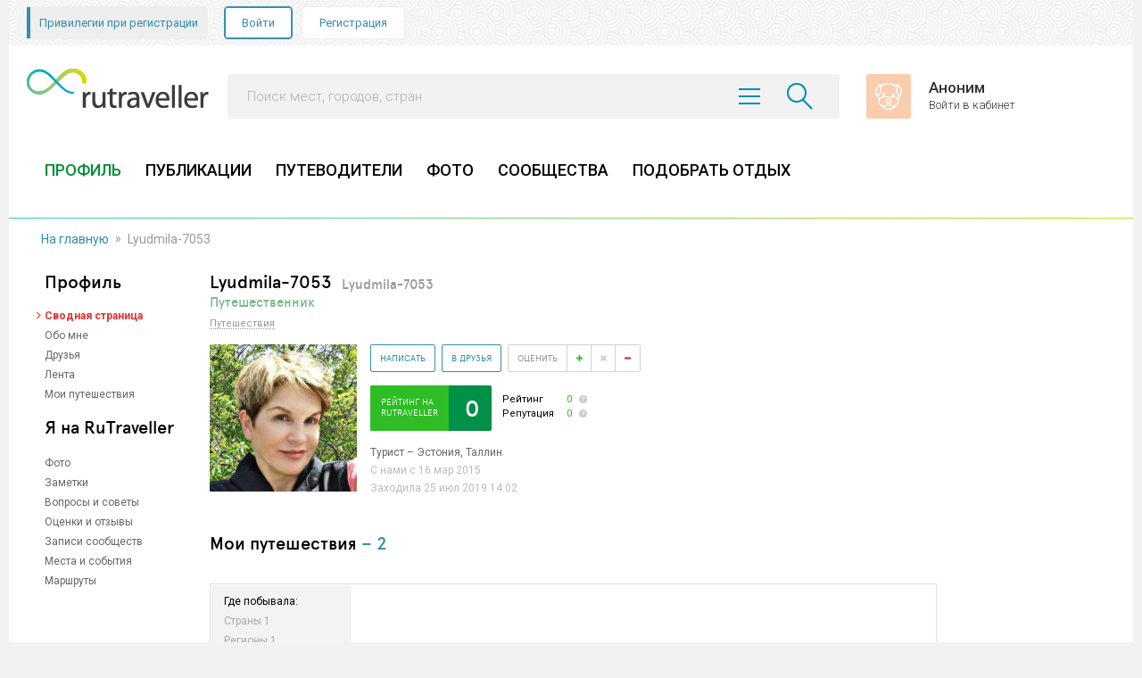

--- FILE ---
content_type: text/html; charset=windows-1251
request_url: https://rutraveller.ru/user/profile/Lyudmila-7053
body_size: 12573
content:
<!DOCTYPE html>

 <html lang="ru"> <head>
<link href="https://fonts.googleapis.com/css?family=Roboto:300,400,500,700&amp;subset=cyrillic" rel="stylesheet">
<link id="ALRQITZ" rel="stylesheet" type="text/css" href="/static/AKSzRxG.css" /><link id="DARCWZD" rel="stylesheet" type="text/css" href="/css/style-user-version-1736861573.css" />
<link id="AyvSKUM" rel="stylesheet" type="text/css" href="/static/AHywvxT.css" />
<title>Профиль Lyudmila-7053</title>
<meta name="keywords" content="Фото, фотографии, туризм, отдых, социальная сеть, информация о стране, отзывы, впечатления, rutraveler, rutraveller, рутревелер, рутревеллер"/>
<meta name="description" content="Профиль пользователя Lyudmila-7053 на сайте для туристов и путешественников rutraveller.ru"/>
<meta http-equiv=Content-Type content="text/html; charset=windows-1251"/>
<link rel="shortcut icon" href="/favicon.ico" /><meta name="viewport" content="width=1000" />
<meta name="msapplication-config" content="none"/>
<meta name="SKYPE_TOOLBAR" content="SKYPE_TOOLBAR_PARSER_COMPATIBLE" />
<link rel="icon" href="/favicon.ico" type="image/vnd.microsoft.icon" />
<link href="/manifest.json" rel="yandex-tableau-widget" />




<script type="text/javascript">
function ab_place (){
//---заглушечка, чтобы везде не прописывать
}
</script><script type="text/javascript">
window.baseUrl = "/newStyle/user/profile";
</script><script type="application/ld+json">
{"@context":"http://schema.org","@type":"Review"}
</script></head><body class="noshadow" style="background:#F2F2F2">
<script type="text/javascript" src="https://travelpassport.ru//js/remote_auth.js"></script>
<script type="text/javascript">document.writeln('<scr' + 'ipt type="text/javascript" src="https://travelpassport.ru/auth_check.php?rnd=' + Math.random() + '&domain=.rutraveller.ru"></scr' + 'ipt>');</script>
<a name="page_begin"></a>
<div id="container" class="page" style="box-shadow:0 0 0;min-width: 1000px"><div class="fix">
<header class="header"> 
<div class="header-topmenu"> <ul class="header-topmenu__items">
 <li class="header-topmenu__item">
 <a href="/info/faq" class="header-topmenu__btn header-topmenu__btn_privileges">
 <span class="header-top-privileges__desktop">Привилегии при регистрации</span>
 </a>
 </li>
 <li class="header-topmenu__item">
 <a href="/auth?back=%2F" class="header-topmenu__btn header-topmenu__btn_contour">Войти</a>
 <a href="/auth/register?back=%2F" class="header-topmenu__btn">Регистрация</a>
 </li>
 <li class="header-topmenu__item">
 </li>
 </ul>
 
 
</div>
 <div class="header-mid">
 <div class="header-mid__table">
 <div class="header-mid__col header-mid__col_logo">
 <a href="/" class="header-mid__logo"><img src="/stc/i/widgets/header/header_logo.png" alt=""></a>
 <div class="header__trigger"><span class="bar"></span><span class="bar"></span><span class="bar"></span></div>
 <button class="header__trigger-add js-open-popup-add-material"><i class="icons icons_add_darkcyan"></i></button>
 </div>
 <div class="header-mid__col header-mid__col_search">
 <form id="suggest-formw0" class="place-widgets-header-suggets-form" action="/place/suggest/index" method="get"> <div class="searchbar">
 <div class="searchbar__field">
 <input type="text" class="searchbar__input act-searchbar__input js-show-suggest" name="query" value="" placeholder="Поиск мест, городов, стран" autocomplete="off"> <button type="submit" class="searchbar__submit js-show-suggest"></button> <span class="searchbar__list-trigger"></span>
 </div>
 <div id="id-search-bar-queries-container" class="searchbar-queries" style="display:none;">
 <a href="/promo/sharjah" onclick="nl_count_params(10162, 407, 22, 0);">Яркое лето в Шардже — наш спец. материал</a>
 </div>
 </div>
</form> </div>
 <div class="header-mid__col header-mid__col_user">
 <a href="/auth?backUrl=%2F" class="user clearfix">
 <div class="user__photo"><img src="/icache/not_ava/5_50x50.jpg" alt=""></div>
 <div class="user__about">
 <div class="user__name"><span>Аноним</span></div>
 <div class="user__country">Войти в кабинет</div>
 </div>
 </a>
 </div>
 </div>
 </div> <nav class="header-nav">
 <div class="show-responsive show-responsive_800">
 <a href="/auth?backUrl=%2F" class="user clearfix">
 <div class="user__photo"><img src="/icache/not_ava/2_50x50.jpg" alt=""></div>
 <div class="user__about">
 <div class="user__name"><span>Аноним</span></div>
 <div class="user__country">Войти в кабинет</div>
 </div>
 </a>
 <a href="javascript:void(0);" class="header-topmenu__btn header-topmenu__btn_add-material js-open-popup-add-material"><i class="header__icon header__icon_doc"></i> Добавить материал</a>
 <a href="javascript:void(0);" class="header-topmenu__btn header-topmenu__btn_navigator js-left-menu-open"></a>
 </div>
 <ul class="header-nav__items">
 <li class="header-nav__item"><a href="/auth?backUrl=%2F" class="header-nav__link">ПРОФИЛЬ</a></li>
 <li class="header-nav__item"><a href="/stream" class="header-nav__link">ПУБЛИКАЦИИ</a></li>
 <li class="header-nav__item"><a href="/discovery" class="header-nav__link">ПУТЕВОДИТЕЛИ</a></li>
 <li class="header-nav__item"><a href="/media" class="header-nav__link">ФОТО</a></li>
 <li class="header-nav__item"><a href="/group/lastPosts" class="header-nav__link">СООБЩЕСТВА</a></li>
 <li class="header-nav__item"><a target="_blank" href="https://toursales.ru/" class="header-nav__link">ПОДОБРАТЬ ОТДЫХ</a></li>
</ul> <div class="show-responsive_1023"> </div>
 </nav>
 
 <nav class="header-nav-mobile"> <form id="suggest-formw1" class="place-widgets-header-suggets-form" action="/place/suggest/index" method="get"> <div class="searchbar">
 <div class="searchbar__field">
 <input type="text" class="searchbar__input act-searchbar__input js-show-suggest" name="query" value="" placeholder="Поиск мест, городов, стран" autocomplete="off"> <button type="submit" class="searchbar__submit js-show-suggest"></button> <span class="searchbar__list-trigger"></span>
 </div>
 <div id="id-search-bar-queries-container" class="searchbar-queries" style="display:none;">
 <a href="/promo/sharjah" onclick="nl_count_params(10162, 407, 22, 0);">Яркое лето в Шардже — наш спец. материал</a>
 </div>
 </div>
</form>
 <div class="header-nav-mobile__area"> <a href="/auth?backUrl=%2F" class="user clearfix">
 <div class="user__photo"><img src="/icache/not_ava/3_50x50.jpg" alt=""></div>
 <div class="user__about">
 <div class="user__name"><span>Аноним</span></div>
 <div class="user__country">Войти в кабинет</div>
 </div>
 </a> <div class="left-nav left-nav--mobile">
 <div class="left-nav__area">
 </div>
 </div> <ul class="header-nav__items">
 <li class="header-nav__item"><a href="/auth?backUrl=%2F" class="header-nav__link">ПРОФИЛЬ</a></li>
 <li class="header-nav__item"><a href="/stream" class="header-nav__link">ПУБЛИКАЦИИ</a></li>
 <li class="header-nav__item"><a href="/discovery" class="header-nav__link">ПУТЕВОДИТЕЛИ</a></li>
 <li class="header-nav__item"><a href="/media" class="header-nav__link">ФОТО</a></li>
 <li class="header-nav__item"><a href="/group/lastPosts" class="header-nav__link">СООБЩЕСТВА</a></li>
 <li class="header-nav__item"><a target="_blank" href="https://toursales.ru/" class="header-nav__link">ПОДОБРАТЬ ОТДЫХ</a></li>
</ul>
 </div>
 </nav></header>
<div class="header-bot"></div><div id="popupLogin" class="auth-popup" style="display: none;z-index: 1000;">
 <div class="auth-form auth-form_optimally">
 <div class="auth-form__head">
 <a href="https://rutraveller.ru" class="auth-form__logo"></a>
 </div> <form id="w0" action="/registration/login/index" method="post">
<input type="hidden" name="_csrf" value="11bEW3guacPSzhScPN5fMpDHFfImE4RI9_tO9q_sZcSjM5E5DWRajJWIIa9w5wYfqbEgi29E4X60gQm-67kHqQ==">
 <input type="hidden" name="backUrl" value="" /> <div class="auth-form__body auth-form__body_step1">
 <div class="auth-form__top">
 <div class="auth-form__title">Вход в личный кабинет</div>
 <a href="/registration" class="auth-form__link auth-form__link_right" style="text-decoration: none;">Регистрация</a>
 </div>
 <div class="auth-form__item">
 <div class="auth-form__field">
 <label for="" class="auth-form__label" style="cursor: default;">Электронная почта</label>
 <div class="form-group field-loginform-email-1 required">
<input type="text" id="loginform-email-1" class="auth-form__input" name="LoginForm[email]" placeholder="Введите ваш e-mail" aria-required="true"><div class="auth-form__message"></div>
</div> </div>
 </div>
 <div class="auth-form__item">
 <div class="auth-form__field">
 <i class="auth-form__eye btn-show-password"></i>
 <label for="" class="auth-form__label" style="cursor: default;">Пароль</label>
 <div class="form-group field-loginform-password-1 required">
<input type="password" id="loginform-password-1" class="auth-form__input" name="LoginForm[password]" placeholder="Введите пароль" data-stop-auto-placeholder="1" aria-required="true"><div class="auth-form__message"></div>
</div> </div>
 </div>
 <div class="auth-form__item">
 <div class="auth-form__field">
 <label class="auth-form__checked">
 
<input type="hidden" name="LoginForm[remember]" value="0"><input type="checkbox" id="loginform-remember-1" name="LoginForm[remember]" value="1" checked> Запомнить меня
 </label>
 <a href="/registration/restore" class="auth-form__link auth-form__link_right" style="text-decoration: none;">Забыли пароль?</a>
 </div>
 </div>
 <div class="auth-form__item auth-form__item_submit">
 <div class="auth-form__field">
 <button type="submit" class="auth-form__submit js-validate">войти</button> </div>
 </div>
 <div class="auth-form__item">
 <div class="auth-form__field">
 <button class="auth-form__submit auth-form__submit_tophotels js-next-step">войти через <span class="auth-form__th"></span></button>
 </div>
 </div>
 </div> </form>
 <form id="w1" action="/registration/login/index" method="post">
<input type="hidden" name="_csrf" value="11bEW3guacPSzhScPN5fMpDHFfImE4RI9_tO9q_sZcSjM5E5DWRajJWIIa9w5wYfqbEgi29E4X60gQm-67kHqQ==">
 <input type="hidden" name="backUrl" value="" /> <div class="auth-form__body auth-form__body_step2" style="display: none;">
 <div class="auth-form__top">
 <div class="auth-form__title">Вход через <span class="auth-form__th"></span></div>
 <a href="/registration" class="auth-form__link auth-form__link_right" style="text-decoration: none;">Регистрация</a>
 </div>
 <div class="auth-form__item">
 <div class="auth-form__field">
 <label for="" class="auth-form__label" style="cursor: default;">Электронная почта</label>
 <div class="form-group field-loginform-email-2 required">
<input type="text" id="loginform-email-2" class="auth-form__input" name="LoginForm[email]" placeholder="Введите ваш e-mail" aria-required="true"><div class="auth-form__message"></div>
</div> </div>
 </div>
 <div class="auth-form__item">
 <div class="auth-form__field">
 <i class="auth-form__eye btn-show-password"></i>
 <label for="" class="auth-form__label" style="cursor: default;">Пароль</label>
 <div class="form-group field-loginform-password-2 required">
<input type="password" id="loginform-password-2" class="auth-form__input" name="LoginForm[password]" placeholder="Введите пароль" data-stop-auto-placeholder="1" aria-required="true"><div class="auth-form__message"></div>
</div> </div>
 </div>
 <div class="auth-form__item">
 <div class="auth-form__field">
 <label class="auth-form__checked">
 
<input type="hidden" name="LoginForm[remember]" value="0"><input type="checkbox" id="loginform-remember-2" name="LoginForm[remember]" value="1" checked> Запомнить меня
 </label>
 <a href="/registration/restore" class="auth-form__link auth-form__link_right" style="text-decoration: none;">Забыли пароль?</a>
 </div>
 </div>
 <div class="auth-form__item auth-form__item_submit">
 <div class="auth-form__field">
 <button type="submit" class="auth-form__submit auth-form__submit_green js-validate">войти</button> </div>
 </div>
 <div class="auth-form__item">
 <div class="auth-form__field">
 <input type="button" class="auth-form__submit auth-form__submit_transparent js-form-login" value="Назад">
 </div>
 </div>
 </div> </form>
 </div>
</div>
<div class="popup-am" style="display: none">
 <div class="popup-am__head">
 <div class="popup-am__ttl">Добавление материалов на сайт</div>
 <button class="popup-am__close"></button>
 </div>
 <div class="popup-am__list">
 <a href="/photo/main#add-photo" class="popup-am__item btn-need-auth-selector" data-href="/photo/upload">
 <i class="icon-camera"></i>
 <strong>Фотографии</strong>
 из поездки
 </a>
 <a href="/place/add" class="popup-am__item btn-need-auth-selector" data-href="/place/add">
 <i class="icon-location"></i>
 <strong>Место</strong>
 в каталог достопримечательностей
 </a>










 <a href="/discovery/reviews#add-opinion" class="popup-am__item">
 <i class="icon-comment"></i>
 <strong>Отзыв</strong>
 о городе/курорте
 </a>
 <a href="/discovery/question/add#add-advice" class="popup-am__item btn-need-auth-selector" data-href="/discovery/question/add#add-advice">
 <i class="icon-lamp"></i>
 <strong>Совет</strong>
 для туристов о городе/курорте/месте
 </a>
 <a href="/discovery/question/add" class="popup-am__item">
 <i class="icon-help"></i>
 <strong>Вопрос</strong>
 об интересующем вас направлении
 </a>
 <a href="/note/add" class="popup-am__item btn-need-auth-selector" data-href="/note/add">
 <i class="icon-docs"></i>
 <strong>Заметку</strong>
 о путешествии
 </a>
 <a href="/diary/edit" class="popup-am__item btn-need-auth-selector" data-href="/diary/edit">
 <i class="icon-book-open"></i>
 <strong>Дневник</strong>
 вашего путешествия
 </a>
 <a href="/event#add-event" class="popup-am__item">
 <i class="icon-calendar"></i>
 <strong>Событие</strong>
 фестиваль, парад, выставку...
 </a>
 <a href="/routeAdd" class="popup-am__item btn-need-auth-selector" data-href="/routeAdd">
 <i class="icon-map"></i>
 <strong>Маршрут</strong>
 по городу
 </a>





 <a class="popup-am__item btn-need-auth-selector" data-href="/user/places/[nick]" href="#">
 <i class="icon-star"></i>
 <strong>Оценку</strong>
 городам и курортам где вы были
 </a>
 <a class="popup-am__item btn-need-auth-selector" data-href="/user/about/[nick]" href="#">
 <i class="icon-users"></i>
 <strong>Анкету</strong>
 о себе и ваших интересах
 </a>
 </div>
</div><div class="breadcrumb">
<ul xmlns:v="http://rdf.data-vocabulary.org/#"><li class="breadcrumb-li" typeof="v:Breadcrumb">
<a href="/" class="breadcrumb-link" rel="v:url" property="v:title" title="На главную">На главную</a>
</li><li class="breadcrumb-li">
<span class="breadcrumb-arrow">»</span>
</li><li class="breadcrumb-li" typeof="v:Breadcrumb"><span property="v:title" title="Lyudmila-7053">Lyudmila-7053</span></li>
</ul>
</div>
<div id="content">
<div class="content-wrap">
<table class="content-main-tbl">
<tr class="content-main-str"><td class="content-main-td-left-205 content-main-td-right20">
<div class="side-nav jq-fixed-menu" data-fixed="">
<ul class="side-nav-ul"><li class="side-nav-li side-nav-li-ttl">Профиль</li>
<li class="side-nav-li">
<a href="/user/profile/Lyudmila-7053" class="side-nav-li-a side-nav-li-a-red">Сводная страница</a></li><li class="side-nav-li">
<a href="/user/about/Lyudmila-7053" class="side-nav-li-a">Обо мне</a></li><li class="side-nav-li">
<a href="/user/friends/Lyudmila-7053" class="side-nav-li-a">Друзья</a></li><li class="side-nav-li">
<a href="/user/stream/Lyudmila-7053" class="side-nav-li-a">Лента</a></li><li class="side-nav-li">
<a href="/user/places/Lyudmila-7053" class="side-nav-li-a">Мои путешествия</a></li><li class="side-nav-li side-nav-li-ttl">Я на RuTraveller</li>
<li class="side-nav-li">
<a href="/member/912605/albums" class="side-nav-li-a">Фото</a></li><li class="side-nav-li">
<a href="/user/note/Lyudmila-7053" class="side-nav-li-a">Заметки</a></li><li class="side-nav-li">
<a href="/quest/list/Lyudmila-7053" class="side-nav-li-a">Вопросы и советы</a></li><li class="side-nav-li">
<a href="/user/reviews/Lyudmila-7053" class="side-nav-li-a">Оценки и отзывы</a></li><li class="side-nav-li">
<a href="/user/posts/Lyudmila-7053" class="side-nav-li-a">Записи сообществ</a></li><li class="side-nav-li">
<a href="/user/places/Lyudmila-7053/added" class="side-nav-li-a">Места и события</a></li><li class="side-nav-li">
<a href="/user/route/Lyudmila-7053" class="side-nav-li-a">Маршруты</a></li></ul>
</div><img src="/i/px.gif" width="1" height="20" alt="">
</td><td class="content-main-td-center">
<table class="content-main-tbl">
<tr><td>
<table width="100%">
<tbody>
<tr>
<td>
<div class="page-ttl-txt_s"><h1 class="page-ttl-h2">Lyudmila-7053</h1>
<h2 class="page-ttl-h3 gray999">&nbsp; Lyudmila-7053</h2><br>
<h3 class="page-ttl-h3" style="color: #7EBB93">
Путешественник
</h3>
</div>
</td>
</tr>
</tbody>
</table>
<div id="pp-addfrnd" class="pp-addfrnd popup">
<div class="wrp">
<div class="content">
<div class="top_title"><span class="close"></span>добавить в друзья</div>
<div class="fields">
<p>Выбрать группу:</p>
<p><select style="width:235px"><option>Общая</option></select></p>
</div>
<div class="submit"><a href="#" class="cancel x">Отмена</a><a href="#" class="next">Добавить</a></div>
</div>
</div>
</div>
<div id="pp-message-popup-mark" style="display: none;"></div>
<div class="pp-message" id="pp-message" data-class-send-button="pp-message-btn">
<div class="pp-message-wrp">
<div class="pp-message-content">
<div class="pp-message-title"><span class="pp-message-close"></span>Написать сообщение</div>
<div class="pp-message-wrap">
<table class="pp-message-tbl">
<tr class="pp-message-str">
<td class="pp-message-cell pp-message-cell-ava">
<a href="#" class="pp-message-cell-ava-link">
<img src="" alt="" />
</a>
</td>
<td class="pp-message-cell">
<a href="#" class="pp-message-username"></a>
<span class="pp-message-name"></span>
</td>
</tr>
</table>
<textarea cols="30" rows="10" class=""></textarea>
</div>
<div class="pp-message-sent">Ваше сообщение <br />
<span class="pp-message-sent-username"></span> отправлено</div>
<div class="pp-message-submit"><a id="message-btn-submit" data-netlog-params="" class="pp-message-btn" href="#" >Отправить</a></div>
</div>
</div>
</div>
<div class="pp-photos popup" style="width:303px; left:450px; top: 900px; display:none; z-index:90;" id="messageCaptchaDiv">
<div class="content">
<h3><span class="close"></span>Проверка</h3>
<div class="text">
Вы отправляете <span class="reason">сообщения слишком часто</span> и должны пройти тест защиты от спама <span class="try-count">1 раз</span>. Пожалуйста, введите знаки, отображенные на картинке:
<img src="/i/px.gif" width="100" height="50" id="messageCaptchaImg" alt="" /> <input type="text" id="messageCaptchaInput">
</div>
<div class="submit"><a href="#" class="close fright">Отправить</a></div>
</div>
</div>
<div class="pl-one-links">
<a href="#travel" class="pl-one-dot999">Путешествия</a>

</div><img src="/i/px.gif" width="1" alt="" height="15">
<div class="club-user-card"><p class="club-user-card-photo">
<a href="/Lyudmila-7053"><img src="https://rutraveller.ru/icache/u_l/y/Lyudmila-7053/ava/912605_1_165x165.jpeg" alt="" width="165" height="165"></a></p><div class="club-user-card-info">
<a href="javascript:void(0);" class="club-user-card-btn user-message-write-btn" data-user-id="912605"
 
data-popup-mark="2">Написать</a><a href="javascript:void(0);" class="club-user-card-btn user-friend-add" data-user-id="912605">В друзья</a><span class="club-user-card-rate clearfix">
<span class="club-user-card-rate-s1">Оценить</span>
<a id="id-plus" href="javascript:void(0);" class="club-user-card-rate-a"><span class="club-user-card-rate-a1-s">&nbsp;</span></a>
<a id="id-inyan" href="javascript:void(0);" class="club-user-card-rate-s2">&nbsp;</a>
<a id="id-minus" href="javascript:void(0);" class="club-user-card-rate-a"><span class="club-user-card-rate-a2-s">&nbsp;</span></a>
</span>
<div class="club-user-card-rating">
<div class="club-user-card-rating-val">
<span>Рейтинг на<br>RuTraveller</span> 0
</div><div class="club-user-card-rating-t">
<div>
<span class="club-user-card-rating-t-s">Рейтинг</span>
<div class="club-user-card-rating-t-num">0
<a class="club-user-card-rating-t-hint" target="_blank" href="/info/faq/tourists/2">&nbsp;</a>
</div>
</div>
<div>
<span class="club-user-card-rating-t-s">Репутация</span>
<div id="id-reputation-user" class="club-user-card-rating-t-num" >0
<a class="club-user-card-rating-t-hint" target="_blank" href="/info/faq/tourists/2">&nbsp;</a>
</div>
</div>
</div></div>
<div class="club-user-card-about">
<div class="club-user-card-about-loc">Турист – Эстония, Таллин</div>
<div class="club-user-card-about-s">С нами с 16 мар 2015</div>
<div class="club-user-card-about-s">Заходила 25 июл 2019 14:02</div>
</div>
</div></div>
<script type="text/javascript">
if (typeof(window.component) == 'undefined') {
window.component = new Object();
}
window.component['NewStyle_User_ProfileTop'] = new Object();
window.component['NewStyle_User_ProfileTop'].id = 912605;
window.component['NewStyle_User_ProfileTop'].nick = '';
window.component['NewStyle_User_ProfileTop'].reputation = 0;
window.component['NewStyle_User_ProfileTop'].mark = 0 ? 1 : (0 ? -1 : 0);
window.component['NewStyle_User_ProfileTop'].is_auth = 0;
window.component['NewStyle_User_ProfileTop'].isTourAgent = 0;
window.component['NewStyle_User_ProfileTop'].isGuide = 0;
</script><div id="pp-addfrnd" class="pp-addfrnd popup">
<div class="wrp">
<div class="content">
<div class="top_title"><span class="close"></span>добавить в друзья</div>
<div class="fields">
<p>Выбрать группу:</p>
<p><select style="width:235px"><option>Общая</option></select></p>
</div>
<div class="submit"><a href="#" class="cancel x">Отмена</a><a href="#" class="next">Добавить</a></div>
</div>
</div>
</div>
<div id="pp-message-popup-mark" style="display: none;"></div>
<div class="pp-message" id="pp-message" data-class-send-button="pp-message-btn">
<div class="pp-message-wrp">
<div class="pp-message-content">
<div class="pp-message-title"><span class="pp-message-close"></span>Написать сообщение</div>
<div class="pp-message-wrap">
<table class="pp-message-tbl">
<tr class="pp-message-str">
<td class="pp-message-cell pp-message-cell-ava">
<a href="#" class="pp-message-cell-ava-link">
<img src="" alt="" />
</a>
</td>
<td class="pp-message-cell">
<a href="#" class="pp-message-username"></a>
<span class="pp-message-name"></span>
</td>
</tr>
</table>
<textarea cols="30" rows="10" class=""></textarea>
</div>
<div class="pp-message-sent">Ваше сообщение <br />
<span class="pp-message-sent-username"></span> отправлено</div>
<div class="pp-message-submit"><a id="message-btn-submit" data-netlog-params="" class="pp-message-btn" href="#" >Отправить</a></div>
</div>
</div>
</div>
<div class="pp-photos popup" style="width:303px; left:450px; top: 900px; display:none; z-index:90;" id="messageCaptchaDiv">
<div class="content">
<h3><span class="close"></span>Проверка</h3>
<div class="text">
Вы отправляете <span class="reason">сообщения слишком часто</span> и должны пройти тест защиты от спама <span class="try-count">1 раз</span>. Пожалуйста, введите знаки, отображенные на картинке:
<img src="/i/px.gif" width="100" height="50" id="messageCaptchaImg" alt="" /> <input type="text" id="messageCaptchaInput">
</div>
<div class="submit"><a href="#" class="close fright">Отправить</a></div>
</div>
</div>
<img src="/i/px.gif" width="1" alt="" height="10">
</td><td class="content-main-td-right-180"></td></tr>
<tr class="content-main-str">
<td class="content-main-td-center">
<div class="pl-one"><img src="/i/px.gif" width="1" height="20" alt="">
<div class="standart-popup pp-here" id="pp-here-go" data-auth="0">
<div class="standart-popup-inn-f5f1d8">
<h3 class="standart-popup-h3"><span class="standart-popup-close-8x8">&nbsp;</span><span class="pp-here-resort-name"></span>Я еду сюда</h3>
<div class="standart-popup-content-pd10"><div class="pp-here-elem">
<table width="100%">
<tr>
<th class="pp-here-th" width="20%">Год<span class="pp-here-red">*</span></th>
<td class="pp-here-td-sep"><img src="/i/px.gif" width="10" alt="" /></td>
<th class="pp-here-th" width="30%">Месяц<span class="pp-here-red">*</span></th>
<td class="pp-here-td-sep"><img src="/i/px.gif" width="10" alt="" /></td>
<th class="pp-here-th" width="20%">Число</th>
<td class="pp-here-td-sep"><img src="/i/px.gif" width="10" alt="" /></td>
<th class="pp-here-th" width="30%">На сколько дней</th>
</tr>
<tr>
<td class="pp-here-td"><select class="pp-here-select pp-here-year"><option value="2026">2026</option><option value="2027">2027</option><option value="2028">2028</option><option value="2029">2029</option><option value="2030">2030</option><option value="2031">2031</option></select></td>
<td class="pp-here-td-sep"><img src="/i/px.gif" width="10" alt="" /></td>
<td class="pp-here-td"><select class="pp-here-select pp-here-month">
<option value="1">Январь</option>
<option value="2">Февраль</option>
<option value="3">Март</option>
<option value="4">Апрель</option>
<option value="5">Май</option>
<option value="6">Июнь</option>
<option value="7">Июль</option>
<option value="8">Август</option>
<option value="9">Сентябрь</option>
<option value="10">Октябрь</option>
<option value="11">Ноябрь</option>
<option value="12">Декабрь</option>
</select></td>
<td class="pp-here-td-sep"><img src="/i/px.gif" width="10" alt="" /></td>
<td class="pp-here-td"><select class="pp-here-select pp-here-day"><option value="0"></option></td>
<td class="pp-here-td-sep"><img src="/i/px.gif" width="10" alt="" /></td>
<td class="pp-here-td"><select class="pp-here-select pp-here-day-length">
<option value="0"></option>
<option value="1">1</option><option value="2">2</option><option value="3">3</option><option value="4">4</option><option value="5">5</option><option value="6">6</option><option value="7">7</option><option value="8">8</option><option value="9">9</option><option value="10">10</option><option value="11">11</option><option value="12">12</option><option value="13">13</option><option value="14">14</option><option value="15">15</option><option value="16">16</option><option value="17">17</option><option value="18">18</option><option value="19">19</option><option value="20">20</option><option value="21">21</option><option value="22">22</option><option value="23">23</option><option value="24">24</option><option value="25">25</option><option value="26">26</option><option value="27">27</option><option value="28">28</option><option value="29">29</option><option value="30">30</option>
</select></td>
</tr>
<tr>
<th class="pp-here-th" colspan="3">С кем еду<span class="pp-here-red">*</span></th>
<td class="pp-here-td-sep"><img src="/i/px.gif" width="10" alt="" /></td>
<th class="pp-here-th" colspan="3">&nbsp;</th>
</tr>
<tr>
<td class="pp-here-td" colspan="3"><select class="pp-here-select pp-here-companion">
<option value="0"></option>
<option value="2">Парой</option><option value="3">С друзьями</option><option value="6">С коллегами по работе</option><option value="7">С семьей</option><option value="1">В одиночку</option><option value="4">Семьей с маленькими детьми</option><option value="5">Семьей с детьми</option>
</select></td>
<td class="pp-here-td-sep"><img src="/i/px.gif" width="10" alt="" /></td>
<td class="pp-here-td" colspan="3">&nbsp;</td>
</tr>
</table>
<p class="pp-here-p2"><input type="checkbox" id="pp-here-is-looking-companion" class="pp-here-checkbox pp-here-is-looking-companion" /><label for="pp-here-is-looking-companion">ищу попутчика</label></p>
<table width="100%" class="pp-here-compan-tbl">
<tr>
<td class="pp-here-compan-td">
<select class="pp-here-compan-sel pp-here-looking-companion">
<option value="-1">Кого ищу</option>
<option value="0">Не важно</option>
<option value="1">Мужчину</option><option value="2">Женщину</option><option value="3">Компанию</option>
</select>
</td>
<td class="pp-here-compan-td">
<select class="pp-here-compan-sel pp-here-looking-purpose">
<option value="0">Зачем ищу</option>
<option value="1">Сэкономить на поездке</option><option value="2">Ради приятного знакомства</option><option value="3">Давно хочу туда, нужна компания</option><option value="4">Поездка на событие</option><option value="6">Ходить по экскурсиям</option><option value="7">Пешие прогулки</option><option value="8">Путешествие автостопом</option><option value="9">Негде жить</option><option value="10">Отдых с детьми</option><option value="11">Совместное хобби</option><option value="12">Нужен проводник</option><option value="13">Автопутешествие</option><option value="14">Поиск приключений</option><option value="15">Активный отдых</option>
</select>
</td>
</tr>
</table>
<p class="pp-here-comm"><a href="javascript:void(0);" class="pp-here-comm-a">Коментарий</a></p>
<div class="pp-here-comm-hidden clearfix">
<textarea cols="30" rows="4" class="pp-here-comm-textarea" maxlength="300"></textarea>
<p class="pp-here-comm-right">Осталось <span class="pp-here-comm-symbol">300</span> символов</p>
</div>
<p class="pp-here-p">Поля, помеченные <span class="pp-here-red">*</span> обязательны к заполнению</p>
</div></div>
<div class="standart-popup-submit">
<div><a href="javascript:void(0);" class="standart-popup-submit-btn-green2 pp-here-go-submit">Ок</a>
<a href="javascript:void(0);" class="standart-popup-submit-cancel pp-here-go-cancel">Отмена</a>
<a href="javascript:void(0);" class="standart-popup-submit-btn-red pp-here-go-delete">Не еду сюда</a></div>
</div>
</div>
</div>
<div class="standart-popup pp-here" id="pp-here-go-second">
<div class="standart-popup-inn-f5f1d8">
<h3 class="standart-popup-h3"><span class="standart-popup-close-8x8">&nbsp;</span>Я еду сюда</h3>
<div class="standart-popup-content-pd10">
<div class="pp-here-elem">
</div></div>
<div class="standart-popup-submit">
<div><a href="javascript:void(0);" class="standart-popup-submit-btn-green2 standart-popup-submit-btn-cnt pp-here-go-close">Закрыть</a></div>
</div>
</div>
</div><img src="/i/px.gif" width="1" alt="" height="20"><img src="/i/px.gif" width="1" alt="" height="20"><img src="/i/px.gif" width="1" alt="" height="20">
<div class="page-ttl"><a name="travel"></a>
<h2 class="page-ttl-h2">Мои путешествия <a href="/user/places/Lyudmila-7053">– 2</a></h2>
</div>
<img src="/i/px.gif" alt="" height="7" width="1">
<div class="pl-one-vector-map"><div><table width="100%">
<tbody><tr>
<td class="pl-one-vector-map-td">
<p class="pl-one-vector-map-ttl">Где побывала:</p>
<p class="pl-one-vector-map-p"><span class="">Страны</span> 1</p>
<p class="pl-one-vector-map-p"><span class="">Регионы</span> 1</p>
<p class="pl-one-vector-map-p"><span class="">Города</span> 1</p>
<p class="pl-one-vector-map-p"><span class="">Интересные места</span> 0</p>
<img src="/i/px.gif" class="pl-one-vector-map-sep" alt="">
<p class="pl-one-vector-map-p"><a href="/user/places/Lyudmila-7053/added" class="pl-one-dot348fab">Добавленные места</a> 0</p>
<p class="pl-one-vector-map-p"><a href="/user/places/Lyudmila-7053#open" class="pl-one-dot348fab">Все ее путешествия</a></p>
</td>
<td class="pl-one-vector-map-td">
<div style="position: relative; overflow: hidden; background-color: rgb(255, 255, 255);" id="vmap" class="vector-map"></div>
</td>
</tr>
</tbody></table>
<p class="pl-one-vector-map-all"><a href="/user/places/Lyudmila-7053">Все посещённые страны, города, места и отели</a> 11&nbsp;<a href="/user/chronicle/Lyudmila-7053" class="green" style="margin-left: 15px;">Хроника путешествий</a></p>
</div></div>
<script type="text/javascript">
if (typeof(window.component) == 'undefined') {
window.component = new Object();
}
window.component['UserProfileMap'] = {};
window.component['UserProfileMap'].userId = 912605;
window.component['UserProfileMap'].userSex = 'female';
</script>
<img src="/i/px.gif" width="1" alt="" height="20">
<div class="page-ttl">
<a name="trophy"></a>
<h2 class="page-ttl-h2">Трофеи
 
</h2>
</div>
<div class="pl-one-q clearfix">
<div class="awards-elem">
<a href="/user/trophy/Lyudmila-7053" class="awards-elem-ico"><span class="awards-elem-ico-medal">0</span></a>
<div class="awards-elem-txt center"><b>Трофеев</b></div>
</div></div>
<img src="/i/px.gif" width="1" alt="" height="20">
<img src="/i/px.gif" width="1" alt="" height="20"><img src="/i/px.gif" width="1" alt="" height="20"><img src="/i/px.gif" width="1" alt="" height="20"><div class="page-ttl"><a name="friends"></a>
<h2 class="page-ttl-h2">Друзья, подписчики и оценки <a href="/user/friends/Lyudmila-7053">– 6</a></h2></div><img src="/i/px.gif" alt="" height="6" width="1">
<div class="pl-one-q"><a href="javascript:void(0);" class="user-profile-users-link pl-one-dot348fab" data-show-id="user-profile-subscribers-list">Подписчики</a> <span class="pl-one-line-s">6</span><div id="user-profile-subscribers-list" class="user-profile-users-list" >
<table class="pl-one-user" width="100%">
<tr>
<td class="pl-one-user-td"><a target="_blank" href="/Ramzesov"><img src="https://rutraveller.ru/icache/u_r/a/Ramzesov/ava/352515_93222_80x80.jpg" alt="" width="100%"></a></td>
<td class="pl-one-user-td"><a target="_blank" href="/VELSI_TOUR"><img src="https://rutraveller.ru/icache/u_v/e/VELSI_TOUR/ava/797352_121941_80x80.png" alt="" width="100%"></a></td>
<td class="pl-one-user-td"><a target="_blank" href="/SvetlanaAyed"><img src="https://rutraveller.ru/icache/u_s/v/SvetlanaAyed/ava/987059_213097_80x80.jpg" alt="" width="100%"></a></td>
<td class="pl-one-user-td"><a target="_blank" href="/Povsikaky"><img src="https://rutraveller.ru/icache/u_p/o/Povsikaky/ava/1033856_233221_80x80.jpeg" alt="" width="100%"></a></td>
<td class="pl-one-user-td"><a target="_blank" href="/Tanya_Skidki-online"><img src="https://rutraveller.ru/icache/u_t/a/Tanya_Skidki-online/ava/1151972_225829_80x80.png" alt="" width="100%"></a></td>
<td class="pl-one-user-td"><a target="_blank" href="/Lisa1e"><img src="https://rutraveller.ru/icache/u_l/i/Lisa1e/ava/1322020_1583425385_80x80.jpeg" alt="" width="100%"></a></td>
<td class="pl-one-user-td"></td>
<td class="pl-one-user-td"></td>
<td class="pl-one-user-td"></td></tr></table>
</div>
<p class="pl-one-q-all">
<a href="/user/friends/Lyudmila-7053">Все друзья и подписчики Lyudmila-7053</a>

</p>
</div><img src="/i/px.gif" width="1" alt="" height="50"><div class="page-ttl"><a name="TopHotels"></a>
<h2 class="page-ttl-h2">Я на TopHotels</h2>
</div>
<div class="club-user-stat">
<div class="club-user-stat-inner"><a href="https://tophotels.ru/user/912605/travels" class="club-user-stat-cell">
<div class="club-user-stat-val"><span>3</span>страны</div>
<div class="club-user-stat-link"></div>
</a>
<a href="https://tophotels.ru/user/912605/stream/hotels?type=1" class="club-user-stat-cell">
<div class="club-user-stat-val"><span>9</span>отелей</div>
<div class="club-user-stat-link"></div>
</a>
<a href="https://tophotels.ru/user/912605/stream?tab=actions&type_id=-1" class="club-user-stat-cell">
<div class="club-user-stat-val"><span>14</span>отзывов</div>
<div class="club-user-stat-link"></div>
</a><a href="https://tophotels.ru/user/912605" class="club-user-stat-cell">
<div class="club-user-stat-val"><span>316</span>комментариев</div>
<div class="club-user-stat-link"></div>
</a></div>
</div>
<p class="pl-one-q-all">
<a href="https://tophotels.ru/user/912605" target="_blank">Профиль на Топхотелс</a>
</p><img src="/i/px.gif" width="1" alt="" height="20"><img src="/i/px.gif" width="1" alt="" height="50"><img src="/i/px.gif" width="1" alt="" height="50"></div>
</td>
<td class="content-main-td-right-180 content-main-td-left20"><img src="/i/px.gif" width="1" height="20" alt=""><img src="/i/px.gif" width="1" height="20" alt=""></td>
</tr>
</table>
<script type="text/javascript">
var baseUrl = controller = "/newStyle/user/profile";
</script>
</td>
</tr>
</table></div>
</div>
</div>
<div class="empty"></div><div id="pp-feedback" class="popup15 default" data-errors='{"name":"Неправильное имя","phone":"Неправильный номер телефона","email":"Неправильный e-mail","agree":"Необходимо дать согласие на обработку своих персональных данных!","required":"Не заполнены обязательные поля"}'>
 <input type="hidden" class="feedback-message-prefix" name="feedback-message-prefix" value="Сообщение отправлено со страницы —" />
 <div class="popup15-ttl"><span class="popup15-ttl-x">&nbsp;</span>
 <span class="popup15-ttl-s css-default">Обратная связь</span>
 <span class="popup15-ttl-s css-connect">Предложение сотрудничества</span>
 </div>
 <div class="popup15-cont">
 <p class="popup15-cont-alert css-default">Пишите нам об ошибках, неточностях и просто свои соображения о проекте.</p>
 <p class="popup15-cont-p">Ваше имя:<span class="red">*</span></p>
 <input type="text" value="Аноним" name="feedback_name" id="field_feedback_name" maxlength="255" class="popup15-inp100p">
 <input type="hidden" value="Аноним" id="field_feedback_user" >
 <img src="/stc/i/px.gif" alt="" height="10">
 <p class="popup15-cont-p">Укажите тему обращения:<span class="red">*</span></p>
 <input type="hidden" name="message_type" id="feedback_message_type">
 <input type="text" value="" name="feedback_subject" id="field_feedback_subject" maxlength="255" class="popup15-inp100p css-connect">
 <div class="popup15-milti-sel css-default">
 <div class="popup15-milti-sel-d" style="width:100%">
 <a href="javascript:void(0);" class="popup15-sel-a jq-feedback-type-btn">&nbsp;</a>
 <ul class="popup15-option jq-feedback-type-list">
 <li class="popup15-option-li"><a href="javascript:void(0)" class="popup15-option-a jq-feedback-type-list-a">Общие вопросы</a></li>
 <li class="popup15-option-li"><a href="javascript:void(0)" class="popup15-option-a jq-feedback-type-list-a">Ошибка в работе сайта</a></li>
 <li class="popup15-option-li"><a href="javascript:void(0)" class="popup15-option-a jq-feedback-type-list-a">Уязвимость на сайте</a></li>
 <li class="popup15-option-li"><a href="javascript:void(0)" class="popup15-option-a jq-feedback-type-list-a">Нарушение правил сайта</a></li>
 <li class="popup15-option-li"><a href="javascript:void(0)" class="popup15-option-a jq-feedback-type-list-a">Блокировка аккаунта</a></li>
 <li class="popup15-option-li"><a href="javascript:void(0)" class="popup15-option-a jq-feedback-type-list-a">Смена данных (имя пользователя или почта)</a></li>
 <li class="popup15-option-li"><a href="javascript:void(0)" class="popup15-option-a jq-feedback-type-list-a">Удаление аккаунта</a></li>
 <li class="popup15-option-li"><a href="javascript:void(0)" class="popup15-option-a jq-feedback-type-list-a">Гениальная идея</a></li>
 </ul>
 </div>
 </div>
 <img src="/stc/i/px.gif" alt="" height="10">
 <p class="popup15-cont-p">Сообщение:<span class="red">*</span></p>
 <textarea name="feedback_message" id="field_feedback_message" maxlength="2000" class="popup15-textarea100p"></textarea>
 <img src="/stc/i/px.gif" alt="" height="10">
 <p class="popup15-cont-p">E-mail для связи:<span class="red">*</span></p>
 <input type="text" value="" name="feedback_email" id="field_feedback_email" maxlength="255" class="popup15-inp100p">
 <img src="/stc/i/px.gif" alt="" height="10">
 <p class="popup15-cont-p">Телефон для связи:</p>
 <input type="text" value="" name="feedback_phone" id="field_feedback_phone" maxlength="16" class="popup15-inp100p">
 <p class="popup15-cont-p">&nbsp;</p>
 <p class="popup15-cont-p"><input checked="checked" required="required" id="field_feedback_agree" type="checkbox" name="feedback_agree"><label for="field_feedback_agree">&nbsp;&nbsp;&nbsp;Даю согласие на обработку своих персональных данных</label></p>
 <input type="hidden" name="feedback_url" id="field_feedback_url" value="/group/component?class=frontend\modules\place\widgets\Footer&amp;countryId=64&amp;footerInfoForMain=0&amp;__u=1768913414696f7a06880f7" data-href="https://rutraveller.ru/group/component?class=frontend\modules\place\widgets\Footer&amp;countryId=64&amp;footerInfoForMain=0&amp;__u=1768913414696f7a06880f7">
 </div>
 <div class="popup15-submit clearfix">
 <a href="javascript:void(0);" data-netlog="10162_67_7_0" class="popup15-submit-dotted-black css-default jq-feedback-show-connect" >Я хочу сотрудничать!</a>
 <a href="javascript:void(0);" class="popup15-submit-dotted-black css-connect jq-feedback-show-default" >Вернуться назад</a>
 <a href="javascript:void(0);" id="feedback_submit" class="popup15-submit-btn-green flr" >Отправить</a>
 </div>
</div>
<footer class="footer">
 <div class="footer-form">
 <div class="footer-form__item">
 <div class="footer-form__text">Подпишитесь на нашу <a target="_blank" href="https://rutraveller.ru/images/subscr.png">рассылку</a> и получайте самую <br> актуальную информацию о путешествиях</div>
 </div>
 <div id="p0" class="footer-form__item" data-pjax-container="" data-pjax-timeout="1000"> <form id="696f7a068a877" action="/widgets/mainPage/subscription/subscribe" method="post" pjax-frm="0" data-pjax="">
<input type="hidden" name="_csrf" value="wnUhP9DQTc59ZH_skDKS75-xFEAjpKOOksOyFbJSCADzFHVTlaQVjy4sL6alYP640fJ-L3X3-9TY-uRY8WcwSA=="> <input type="email" id="newssubscriptionemail-email" class="footer-form__input" name="NewsSubscriptionEmail[email]" value="" placeholder="Подписаться" required="required"> <button type="submit" class="footer-form__submit">Подписаться</button></form> </div> <div class="footer-form__item">
 <a target="_blank" href="https://www.facebook.com/pages/Rutraveller/189740947741992" class="footer-form__social"><i class="icon icon_fb_gray"></i></a>
 <a target="_blank" href="https://vkontakte.ru/rutraveller" class="footer-form__social"><i class="icon icon_vk_gray"></i></a>
 <a target="_blank" href="https://ok.ru/group/52747361058886" class="footer-form__social"><i class="icon icon_ok_gray"></i></a>
 <a target="_blank" href="https://instagram.com/rutraveller/" class="footer-form__social"><i class="icon icon_insta_gray"></i></a>
 </div>
 </div>
 <div class="footer-line-gradient"></div>
 <div class="footer-content">
 <div class="footer-content__row">
 <ul class="footer-nav">
 <li class="footer-nav__item"><a href="/info/faq" class="footer-nav__link">О проекте</a></li>
 <li class="footer-nav__item"><a href="/info/faq/adv" class="footer-nav__link">Реклама</a></li>
 <li class="footer-nav__item"><a href="/info/faq/touragents/21" class="footer-nav__link">Модули для турсайтов</a></li>
 <li class="footer-nav__item"><a href="/info/news" class="footer-nav__link">Новости</a></li>
 <li class="footer-nav__item"><a id="feedback_we" href="/info/feedback" class="footer-nav__link">Связаться</a></li>
 <li class="footer-nav__item"><a target="_blank" href="http://job.lightsoft.ru/vacancies" class="footer-nav__link">Вакансии</a></li>
 <li class="footer-nav__item"><a href="/info/rules" class="footer-nav__link">Правила</a></li>
 <li class="footer-nav__icon"><i class="icon icon_18p"></i></li>
 </ul>
 </div>
 </div>
 <div class="footer-rights">
 © RuTraveller, 2003-2026. Все права защищены.
 <noindex> 
 
 
 <noscript><div><img src="https://mc.yandex.ru/watch/9250360" style="position:absolute; left:-9999px;" alt="" /></div></noscript>
 
 
 
 </noindex>
 </div>
</footer><div class="suggest" style="display: none;">
 <div class="suggest__wrapper">
 <div id="suggest-popup" class="suggest__content" data-pjax-container="" data-pjax-timeout="10000"> </div> </div>
</div>
</div>
<script type="text/javascript">
if (typeof(window.component) == 'undefined') {
window.component = new Object();
}
window.component['Add_Photo_Geo'] = new Object();
window.component['Add_Photo_Geo'].prefix = 'add_photo';
</script>
<div class="standart-popup pp-add-comm" id="6501be242dc2be67eafee50f9090ac2a"></div><div class="popup15 pp-add-m" id="add_material" data-user-id="0" data-location-prefix="headerWideAddMaterial">
</div>
<div id="ba9bde495ec50d3be77820e0613b26c1" class="popup15 pp-multi" style="z-index: 56">
</div>
<script type="text/javascript">
if (typeof(window.component) == 'undefined') {
window.component = new Object();
}
window.component['NetLog_ViewByGeo'] = new Object();
window.component['NetLog_ViewByGeo'].countryIds = [];
window.component['NetLog_ViewByGeo'].resortIds = [];
window.component['NetLog_ViewByGeo'].resortPlaceIds = [];
window.component['NetLog_ViewByGeo'].enable = 1;
</script><script>
function cookieAnswerQAIsUserAuth(){
return ;
}
</script><script id="BUAXZAz" type="text/javascript" src="/static/CxYDxSv.js"></script><script id="DTGFGGY" type="text/javascript" src="/js/jcarousellite_1.0.1.min-version-1718989132.js"></script>
<script type="text/javascript">
window.components = {"Rt_Form_NewStyle_LocationResortPlace":{"ajaxMode":3,"ajaxMethodName":"RtFormNewStyleLocationResortPlace_loadNextPage","ajaxId":"cf0a202f39e843bc0437a6449619ddc6","ajaxParams":{"prefix":"geoLocation"}},"Component_NewStyle_Photo_AddPhoto":{"ajaxMode":3,"ajaxMethodName":"ComponentNewStylePhotoAddPhoto_loadNextPage","ajaxId":"1a704a43ea938be8088e8fab8cd11756","ajaxParams":{"prefix":"add_photo"}},"Component_Route_Popup_Add":{"ajaxMode":3,"ajaxMethodName":"ComponentRoutePopupAdd_loadNextPage","ajaxId":"c955c39619f6243aa37f328ed6537731"},"Rt_Form_LocationResortPlaceForPopupAddPlace":{"ajaxMode":3,"ajaxMethodName":"RtFormLocationResortPlaceForPopupAddPlace_loadNextPage","ajaxId":"5d39c8e3dfb330be82577c8cc5535ef6","ajaxParams":{"prefix":"geoLocationForPopupAddPlace"}},"Component_User_Popup_WasHereMultiMark":{"ajaxMode":3,"ajaxMethodName":"ComponentUserPopupWasHereMultiMark_loadNextPage","ajaxId":"ba9bde495ec50d3be77820e0613b26c1","ajaxParams":{"searchPlaceholder":""}},"Component_Event_Form_Add":{"ajaxMode":3,"ajaxMethodName":"ComponentEventFormAdd_loadNextPage","ajaxId":"45252ef5fc7ee0a552a934911b55df14"},"Component_Group_Popup_PostAdd":{"ajaxMode":3,"ajaxMethodName":"ComponentGroupPopupPostAdd_loadNextPage","ajaxId":"6501be242dc2be67eafee50f9090ac2a"},"Component_Place_PhotoSelector":{"ajaxMode":3,"ajaxMethodName":"ComponentPlacePhotoSelector_loadNextPage","ajaxId":"c4dde09f841e978a259c601e36acd6cc","event_form_add":{"user_id":0,"photo_page_size":14,"dopParams":0,"noAlbumsMsg":"\u041d\u0435\u0442 \u0430\u043b\u044c\u0431\u043e\u043c\u043e\u0432 \u0441 \u0437\u0430\u0433\u0440\u0443\u0436\u0435\u043d\u043d\u044b\u043c\u0438 \u0444\u043e\u0442\u043e\u0433\u0440\u0430\u0444\u0438\u044f\u043c\u0438."}}};
</script>
<script src="https://click.topturizm.ru/netlog.js?d=20260120"></script><script type="text/javascript">
 window.rutravellerHost = 'https://rutraveller.ru';
 if (typeof(window.widgets) == 'undefined') {
 window.widgets = new Object();
 }
 window.widgets['Top'] = {"guideLink":".header-top-guide-link","favesLink":".header-top-faves-link"};
 </script><script type="text/javascript">
 window.rutravellerHost = 'https://rutraveller.ru';
 if (typeof(window.widgets) == 'undefined') {
 window.widgets = new Object();
 }
 </script><script type="text/javascript">
 window.rutravellerHost = 'https://rutraveller.ru';
 if (typeof(window.widgets) == 'undefined') {
 window.widgets = new Object();
 }
 window.widgets['registrationAuthWidget'] = {"idForm1":"#w0","formName":"loginform","errors":[],"isPopup":true,"idForm2":"#w1"};
 </script><script type="text/javascript">
 window.rutravellerHost = 'https://rutraveller.ru';
 if (typeof(window.widgets) == 'undefined') {
 window.widgets = new Object();
 }
 </script><script type="text/javascript">
 document.write("<a href='https://www.liveinternet.ru/click' "+
 "target=_blank><img src='//counter.yadro.ru/hit?t22.2;r"+
 escape(document.referrer)+((typeof(screen)=="undefined")?"":
 ";s"+screen.width+"*"+screen.height+"*"+(screen.colorDepth?
 screen.colorDepth:screen.pixelDepth))+";u"+escape(document.URL)+
 ";"+Math.random()+
 "' alt='' title='LiveInternet: показано число просмотров за 24"+
 " часа, посетителей за 24 часа и за сегодня' "+
 "border='0' width='1' height='1' style='visibility:hidden;width:1px;height:1px;'><\/a>");
 ;
 if(!(new RegExp('^/note')).test(window.location.pathname)) { (function (d, w, c) {
 (w[c] = w[c] || []).push(function() {
 try {
 w.yaCounter9250360 = new Ya.Metrika({
 id:9250360,
 clickmap:true,
 trackLinks:true,
 accurateTrackBounce:true,
 webvisor:true
 });
 } catch(e) { }
 }); var n = d.getElementsByTagName("script")[0],
 s = d.createElement("script"),
 f = function () { n.parentNode.insertBefore(s, n); };
 s.type = "text/javascript";
 s.async = true;
 s.src = "https://mc.yandex.ru/metrika/watch.js"; if (w.opera == "[object Opera]") {
 d.addEventListener("DOMContentLoaded", f, false);
 } else { f(); }
 })(document, window, "yandex_metrika_callbacks");
 }
 ;
 window.rutravellerHost = 'https://rutraveller.ru';
 if (typeof(window.widgets) == 'undefined') {
 window.widgets = new Object();
 }
 </script><script type="text/javascript">
 window.rutravellerHost = 'https://rutraveller.ru';
 if (typeof(window.widgets) == 'undefined') {
 window.widgets = new Object();
 }
 </script><script id="ARJCUyv" type="text/javascript" src="/static/CEZJTxL.js"></script><script type="text/javascript">jQuery(function ($) {
jQuery('#suggest-formw0').yiiActiveForm([], []);
jQuery('#suggest-formw1').yiiActiveForm([], []);
});</script><script type="text/javascript"></script><script type="text/javascript">jQuery(function ($) {
jQuery('#w0').yiiActiveForm([{"id":"loginform-email","name":"email","container":".field-loginform-email-1","input":"#loginform-email-1","error":".auth-form__message","enableAjaxValidation":true,"validateOnBlur":false,"validate":function (attribute, value, messages, deferred, $form) {yii.validation.required(value, messages, {"message":"Заполните поле Электронная почта"});yii.validation.email(value, messages, {"pattern":/^[a-zA-Z0-9!#$%&'*+\/=?^_`{|}~-]+(?:\.[a-zA-Z0-9!#$%&'*+\/=?^_`{|}~-]+)*@(?:[a-zA-Z0-9](?:[a-zA-Z0-9-]*[a-zA-Z0-9])?\.)+[a-zA-Z0-9](?:[a-zA-Z0-9-]*[a-zA-Z0-9])?$/,"fullPattern":/^[^@]*<[a-zA-Z0-9!#$%&'*+\/=?^_`{|}~-]+(?:\.[a-zA-Z0-9!#$%&'*+\/=?^_`{|}~-]+)*@(?:[a-zA-Z0-9](?:[a-zA-Z0-9-]*[a-zA-Z0-9])?\.)+[a-zA-Z0-9](?:[a-zA-Z0-9-]*[a-zA-Z0-9])?>$/,"allowName":false,"message":"Не является правильным email адресом","enableIDN":false,"skipOnEmpty":1});}},{"id":"loginform-password","name":"password","container":".field-loginform-password-1","input":"#loginform-password-1","error":".auth-form__message","validateOnBlur":false,"validate":function (attribute, value, messages, deferred, $form) {yii.validation.required(value, messages, {"message":"Заполните поле Пароль"});}},{"id":"loginform-remember","name":"remember","container":".field-loginform-remember-1","input":"#loginform-remember-1","validateOnBlur":false,"validate":function (attribute, value, messages, deferred, $form) {yii.validation.boolean(value, messages, {"trueValue":"1","falseValue":"0","message":"Значение «Remember» должно быть равно «1» или «0».","skipOnEmpty":1});}}], {"validationUrl":"\/registration\/login\/ajax-validation"});
jQuery('#w1').yiiActiveForm([{"id":"loginform-email","name":"email","container":".field-loginform-email-2","input":"#loginform-email-2","error":".auth-form__message","enableAjaxValidation":true,"validateOnBlur":false,"validate":function (attribute, value, messages, deferred, $form) {yii.validation.required(value, messages, {"message":"Заполните поле Электронная почта"});yii.validation.email(value, messages, {"pattern":/^[a-zA-Z0-9!#$%&'*+\/=?^_`{|}~-]+(?:\.[a-zA-Z0-9!#$%&'*+\/=?^_`{|}~-]+)*@(?:[a-zA-Z0-9](?:[a-zA-Z0-9-]*[a-zA-Z0-9])?\.)+[a-zA-Z0-9](?:[a-zA-Z0-9-]*[a-zA-Z0-9])?$/,"fullPattern":/^[^@]*<[a-zA-Z0-9!#$%&'*+\/=?^_`{|}~-]+(?:\.[a-zA-Z0-9!#$%&'*+\/=?^_`{|}~-]+)*@(?:[a-zA-Z0-9](?:[a-zA-Z0-9-]*[a-zA-Z0-9])?\.)+[a-zA-Z0-9](?:[a-zA-Z0-9-]*[a-zA-Z0-9])?>$/,"allowName":false,"message":"Не является правильным email адресом","enableIDN":false,"skipOnEmpty":1});}},{"id":"loginform-password","name":"password","container":".field-loginform-password-2","input":"#loginform-password-2","error":".auth-form__message","validateOnBlur":false,"validate":function (attribute, value, messages, deferred, $form) {yii.validation.required(value, messages, {"message":"Заполните поле Пароль"});}},{"id":"loginform-remember","name":"remember","container":".field-loginform-remember-2","input":"#loginform-remember-2","validateOnBlur":false,"validate":function (attribute, value, messages, deferred, $form) {yii.validation.boolean(value, messages, {"trueValue":"1","falseValue":"0","message":"Значение «Remember» должно быть равно «1» или «0».","skipOnEmpty":1});}}], {"validationUrl":"\/registration\/login\/ajax-validation"});
});</script><script type="text/javascript"></script><script type="text/javascript">jQuery(function ($) {
jQuery('#696f7a068a877').yiiActiveForm([], []);jQuery(document).on("submit", "#p0 form[data-pjax]", function (event) {jQuery.pjax.submit(event, {"push":false,"replace":false,"timeout":1000,"scrollTo":false,"container":"#p0"});});
});</script><script type="text/javascript">jQuery(function ($) {jQuery(document).on("submit", ".place-widgets-header-suggets-form", function (event) {jQuery.pjax.submit(event, {"push":false,"replace":false,"timeout":10000,"scrollTo":false,"container":"#suggest-popup"});});
});</script>
<a id="id-scroll-button-to-top" href="javascript:void(0);" class="ontop-clickzone">
<span class="ontop__icon">
<svg class="ontop__svg" width="32" height="32" viewBox="0 0 32 32" aria-hidden="true" version="1.1" role="img"><path d="M16 0C7.164 0 0 7.164 0 16s7.164 16 16 16 16-7.164 16-16S24.836 0 16 0zm8.412 19.523c-.517.512-1.355.512-1.872 0L16 13.516l-6.54 6.01c-.518.51-1.356.51-1.873 0-.516-.513-.517-1.343 0-1.855l7.476-7.326c.517-.512 1.356-.512 1.873 0l7.476 7.327c.516.513.516 1.342 0 1.854z"></path></svg>
</span>
</a>
</body></html>


--- FILE ---
content_type: text/css; charset=windows-1251
request_url: https://rutraveller.ru/static/AHywvxT.css
body_size: 449629
content:
/**
 * ==ResourceManager==
 * @server lsf165
 * @generate 20.01.2026 15:57:04
 * @resource /css/popup.css -v 1718989130 -exist 1
 * @resource /css/b-pp-reg.css -v 1718989130 -exist 1
 * @resource /css/b-standart.css -v 1718989130 -exist 1
 * @resource /css/b-standart-popup.css -v 1718989130 -exist 1
 * @resource /css/message-box.css -v 1718989130 -exist 1
 * @resource /css/b-header-autocomplete.css -v 1718989130 -exist 1
 * @resource /css/b-header-autocomplete14.css -v 1718989130 -exist 1
 * @resource /css/b-autocomplite.css -v 1718989130 -exist 1
 * @resource /css/b-popup15.css -v 1718989130 -exist 1
 * @resource /css/b-pp-add-m.css -v 1718989130 -exist 1
 * @resource /css/b-pp-share.css -v 1718989130 -exist 1
 * @resource /css/b-pp-share1.css -v 1718989130 -exist 1
 * @resource /css/b-pl-one.css -v 1718989130 -exist 1
 * @resource /css/b-consult-sh.css -v 1718989130 -exist 1
 * @resource /css/b-breadcrumbs.css -v 1718989130 -exist 1
 * @resource /css/b-guides-side.css -v 1718989130 -exist 1
 * @resource /css/b-ques14.css -v 1718989130 -exist 1
 * @resource /css/b-page-ttl.css -v 1718989130 -exist 1
 * @resource /js/jqvmap/jqvmap.css -v 1718989132 -exist 1
 * @resource /css/b-awards.css -v 1718989130 -exist 1
 * @resource /css/b-club-profile.css -v 1718989130 -exist 1
 * @resource /css/b-club-user-card.css -v 1718989130 -exist 1
 * @resource /css/b-side-nav.css -v 1718989130 -exist 1
 * @resource /css/b-pp-add-comm.css -v 1718989130 -exist 1
 * @resource /css/b-rev-photo-pp.css -v 1718989130 -exist 1
 * @resource /css/b-pp-message.css -v 1718989130 -exist 1
 * @resource /css/b-pp-here.css -v 1718989130 -exist 1
 * @resource /css/b-miniscreen.css -v 1718989130 -exist 1
 * @resource /css/common.css -v 1718989130 -exist 1
 * @resource /stc/css/common-v4.css -v 1718989134 -exist 1
 * @resource /stc/modules/place/widgets/Header/header-v4.css -v 1718989134 -exist 1
 * @resource /stc/css/widgets/header/suggest/b-header-autocomplete.css -v 1718989134 -exist 1
 * @resource /stc/css/widgets/header/suggest/b-header-autocomplete14.css -v 1718989134 -exist 1
 * @resource /stc/css/widgets/header/suggest/b-autocomplite.css -v 1718989134 -exist 1
 * @resource /stc/css/reset-ls.css -v 1718989134 -exist 1
 * @resource /stc/css/style-main.css -v 1718989134 -exist 1
 * @resource /stc/css/main.css -v 1718989134 -exist 1
 * @resource /stc/css/b-page-ttl.css -v 1718989134 -exist 1
 * @resource /stc/css/popup.css -v 1718989134 -exist 1
 * @resource /stc/css/jquery/nanoscroller.css -v 1718989134 -exist 1
 * @resource /stc/css/fontello/css/fontello.css -v 1718989134 -exist 1
 * @resource /css/b-sides3.css -v 1718989130 -exist 1
 * @resource /stc/modules/place/widgets/Header/AddMaterial/popup-add-material.css -v 1718989134 -exist 1
 * @resource /stc/modules/place/widgets/Header/Suggest/searchbar-v4.css -v 1718989134 -exist 1
 * @resource /stc/modules/place/widgets/Header/User/header_user-v3.css -v 1718989134 -exist 1
 * @resource /stc/css/modules/registration/registration.css -v 1718989134 -exist 1
 * @resource /stc/modules/place/widgets/Footer/footer-v3.css -v 1718989134 -exist 1
 * @resource /stc/css/b-feedback-new.css -v 1718989134 -exist 1
 * @resource /stc/css/message-box.css -v 1718989134 -exist 1
 * @resource /stc/css/b-popup15.css -v 1718989134 -exist 1
 * ==/ResourceManager==
 */

/* @resource /css/popup.css */
.popup-inn { background: White; padding: 1px; margin: 0 10px; }
.popup-h3 { background: #1d82a2; color: #fff; font-size: 11px; font-weight: bold; margin: 0 0 1px; padding: 7px 10px; text-transform: uppercase; }
.popup-close-8x8 { background: url(/i/pp_close2.gif) no-repeat center top; float: right; font-size: 0; margin: 2px 0 0; width: 12px; height: 12px; cursor: pointer; }
.popup-close-12x12 { background: url(/i/pp_close3.gif) no-repeat center top; float: right; font-size: 0; margin: 1px 0 0; width: 12px; height: 12px; cursor: pointer; }


.popup-submit { height: 50px; background: #eee; }
.popup-submit-btn { background: url(/i/excurs-block-btn.gif) repeat-x left top; height: 28px; width: 150px; border-left: solid 1px #1c93b9; border-right: solid 1px #1c93b9; display: block; margin: 0 auto; text-decoration: none; position: relative; top: 12px; font: bold 12px Tahoma,Arial,sans-serif; text-transform: uppercase; color: #fff; text-align: center; line-height: 26px; }
.popup-submit-btn-red { background: url(/i/button_red_bg.gif) repeat-x 0 0; color: #fff; display: inline-block; font-size: 11px; font-weight: bold; line-height: 28px; height: 28px; margin: 11px 10px 0 0; padding: 0 10px; text-transform: uppercase; text-decoration: none; float: right; }
.popup-submit-btn-green { background: url(/i/button_green_bg.gif) repeat-x 0 0; color: #fff; display: inline-block; font-size: 11px; font-weight: bold; line-height: 28px; height: 28px; margin: 11px 10px 0 0; padding: 0 10px; text-transform: uppercase; text-decoration: none; float: right; }
.popup-submit-btn-green2 { background: url(/i/button_green_bg.png) repeat-x 0 0; color: #fff; display: inline-block; font-size: 14px; line-height: 26px; height: 26px; margin: 11px 10px 0 0; padding: 0 20px; text-transform: uppercase; text-decoration: none; float: right; border: 1px solid #05b400; text-shadow: 0 -1px 0 #0b9f05; font-family: Tahoma, Arial, sans-serif; }
.popup-submit-cancel{background:url(/i/dashed_1d82a2_2.gif) repeat-x scroll left bottom;color:#1D82A2;cursor:pointer;display:inline-block;font-size:13px;line-height:14px;margin:17px 14px 0 10px;text-decoration:none;float:right}

/* popups.html */

#pp-reg-city {display:none; position:absolute; width:535px; z-index:51;}
#pp-reg-city .wrp {background:url(/i/m_popup_dark_border.png) repeat left top; padding:10px;}
#pp-reg-city .content {background:#fff; font-size:12px; padding:1px;}
#pp-reg-city h3 {background:#1d82a2; color:#fff; font-size:11px; font-weight:bold; margin:0 0 1px; padding:7px 10px 7px 10px; text-transform: uppercase;}
#pp-reg-city h3 span.close {background:url(/i/pp_close2.gif) no-repeat center; float:right; font-size:0; margin-top:2px; width:11px; height:11px; cursor:pointer;}
#pp-reg-city td p {border-bottom:1px solid #eee; cursor:pointer; font-size:12px; margin:0; padding:4px 10px;}
#pp-reg-city td p.sub {color:#939393; font-size:11px; padding:5px 10px 5px 24px;}
#pp-reg-city td p b {font-size:15px; line-height:1;}
#pp-reg-city td p.active {background:#eee;}
#pp-reg-city th {background:#eee; font-size:11px; font-weight:normal; padding:4px 10px 8px; text-align:left; text-transform:uppercase;}
#pp-reg-city th p {padding-left:7px;}
#pp-reg-city th.quick {background:#eee url(/i/scroll_bg.gif) repeat-y right; padding-left:3px;}
#pp-reg-city th.quick input.text {height:20px; line-height:20px; width:199px; padding-left:4px}
#pp-reg-city .abc {background:#eee;}
#pp-reg-city .abc i {color:#1d82a2; cursor:pointer; display:block; font-family:'Lucida Console',Arial,sans-serif; font-size:10px; font-style:normal; line-height:13px; text-align:center; text-transform:uppercase; width:24px;}
#pp-reg-city .abc i.active {background:#1d82a2; color:#fff;}
#pp-reg-city .abc i.disabled {background:#eee; color:#d0d0d0;}
#pp-reg-city .abc ins {background:url(/i/arrow_small_blue_r.gif) no-repeat 0 0; font-size:0; height:13px; position:absolute; width:3px; margin-left:24px;}
#pp-reg-city .country,
#pp-reg-city .city {background:#fff; height:378px; padding:1px 0; overflow:scroll; overflow-x:hidden;}
#pp-reg-city .addcity {background:#eee; font-size:12px; margin:0 0 1px; padding:8px 8px 8px 10px; position:relative;}
#pp-reg-city .place {background:#fff url(/i/icon_place.png) no-repeat 5px 7px; border:1px solid #afafaf; display:inline-block; height:20px; padding:1px 1px 1px 20px;}
#pp-reg-city .place input {background:#fff; border:0; color:#666; margin:2px 0 0; padding:0; width:278px; vertical-align:baseline; outline:none;}
#pp-reg-city .result {background:#e0e0e0; font-size:12px; margin:0 0 1px; padding:6px 10px 8px;}
#pp-reg-city .result span {color:#257b25; font-weight:bold;}
#pp-reg-city .submit {background:#eee; height:1%; overflow:hidden; padding:10px; text-align:right;}
#pp-reg-city .submit .close {background:url(/i/button_red_bg.gif) repeat-x 0 0; color:#fff; display:inline-block; font-size:11px; font-weight:bold; line-height:28px; height:28px; margin:0 0 0 10px; padding:0 10px; text-transform:uppercase; text-decoration:none;}
#pp-reg-city .submit .next {background:url(/i/button_green_bg.gif) repeat-x 0 0; color:#fff; display:inline-block; font-size:11px; font-weight:bold; line-height:28px; height:28px; margin:0 0 0 10px; padding:0 10px; text-transform:uppercase; text-decoration:none;}

.pp-photos {font-family:Tahoma,Arial,sans-serif; background: url(/i/m_popup_dark_border.png) repeat left top; padding:10px; position: absolute; width:607px; z-index:55;}
.pp-photos h3, .pp-photos .top_title {background:#1d82a2; color:#fff; font-size:11px; font-weight:bold; margin:0 0 1px; padding:7px 10px; text-transform: uppercase;}
.pp-photos h3 span.close, .pp-photos .top_title span.close {background: url(/i/pp_close2.gif) no-repeat left top; float:right; font-size:0; margin-top:2px; width:11px; height:11px; cursor:pointer;}
.pp-photos h3 em, .pp-photos .top_title em {font-style: normal;color: #77b4c7;}
.pp-photos .content {background:#fff; padding:1px;}
.pp-photos .content_diag {background:#fff; padding:1px;}
.pp-photos .nav {background:#f5f5f5; height:105px; overflow: hidden; position:relative;}
.pp-photos .nav .carousel {margin:0 30px;}
.pp-photos .nav .prev {background:#eee url(/i/pop_prev_ico.png) no-repeat center; border-right:1px solid #fff; cursor:pointer; height:105px; width:29px; position:absolute; left:0; top:0;}
.pp-photos .nav .next {background:#eee url(/i/pop_next_ico.png) no-repeat center; border-left:1px solid #fff; cursor:pointer; height:105px; width:29px; position:absolute; right:0; top:0;}
.pp-photos .nav .disabled {background-image:none;}
.pp-photos .nav2,.pp-photos .nav2 .prev,.pp-photos .nav2 .next {height:198px;}
.pp-photos-1 .nav li {border:1px solid #f5f5f5; margin:3px; height:97px; width:264px;}
.pp-photos-1 .nav li.active {border:1px solid #e3e3e3;}
.pp-photos .albums table {margin-top:13px;}
.pp-photos .albums td {color:#afafaf; padding:0 0 0 15px; vertical-align:middle;}
.pp-photos .albums td.title {padding:0 0 0 10px; width:175px;}
.pp-photos .albums td a {color:#58585a; font-size:12px; line-height:14px; text-decoration:none;}
.pp-photos .albums td a.hover {text-decoration:underline;}
.pp-photos .albums td a.preview {background:url(/i/pop_car_photo_bg.gif) no-repeat; display:inline-block; padding:12px 6px 6px;}
.pp-photos .albums table.active td a.preview {background:url(/i/pop_car_photo_bg_a.gif) no-repeat;}
.pp-photos .bigtext {color:#666; padding:57px 0; text-align:center;}
.pp-photos .bigtext h4 {background: url(/i/pop_arrow_tit.gif) no-repeat center top; font-size:22px; font-weight:normal; line-height:26px; padding:30px 0 0 0; margin:0 0 13px;}
.pp-photos .text {padding:10px 15px 12px 15px;font-family:Tahoma,Arial,sans-serif; font-size:11px;}
.pp-photos .items {height:183px; overflow: hidden; position:relative;}
.pp-photos .items li {padding:0 0 0 11px; width:535px; position:relative;}
.pp-photos .items li a, .pp-photos .items li div.i {background:#fff url(/i/px.gif) no-repeat center; border:1px solid #d3d3d3; float:left; margin:4px 0 0 4px; padding:4px; position:relative; width:60px; height:60px;}
.pp-photos .items li a:hover, .pp-photos .items li div.ia {background:url(/i/thumb_active.gif); border:0; padding:5px;}
.pp-photos .items li div.ia {background:url(/i/thumb_active.gif); border:0; padding:5px;}
.pp-photos .items li div.i .checkbox {display: block;position: absolute;left: 1px;top: 2px;}
.pp-photos .items li div.ia .checkbox {left: 2px;top: 3px;}
.pp-photos .items li a .ico, .pp-photos .items li div.i .ico {background:#fff url(/i/ico_img_mo.gif) no-repeat center; border:1px solid #d3d3d3; font-size:0; position:absolute; right:-3px; top:-3px; width:13px; height:13px;}
.pp-photos .items li img {vertical-align:top;}
.pp-photos .items .carousel {margin:0 30px; padding:16px 0 0;}
.pp-photos .items .prev {background:url(/i/pop_prev_ico.png) no-repeat center; cursor:pointer; height:183px; width:29px; position:absolute; left:0; top:0;}
.pp-photos .items .next {background:url(/i/pop_next_ico.png) no-repeat center; cursor:pointer; height:183px; width:29px; position:absolute; right:0; top:0;}
.pp-photos .items .disabled {display:none;}
.pp-photos .pagination {margin:0 auto 15px;}
.pp-photos .submit {background:#eee; border-top:1px solid #fff; height:1%; overflow:hidden; padding:10px;}
.pp-photos .submit .close {background:url(/i/button_red_bg.gif) repeat-x 0 0; color:#fff; float:right; font-size:11px; font-weight:bold; line-height:28px; height:28px; margin:0 0 0 10px; padding:0 10px; text-transform:uppercase; text-decoration:none;}
.pp-photos .submit .choose {background:url(/i/button_green_bg.gif) repeat-x 0 0; color:#fff; float:right; font-size:11px; font-weight:bold; line-height:28px; height:28px; margin:0 0 0 10px; padding:0 10px; text-transform:uppercase; text-decoration:none;}
.pp-photos .submit .fleft {margin:0;}

.m_popup { background: url(/i/m_popup_arr_top.png) no-repeat center top; padding: 4px 0px 0px 0px; position: absolute; width: 96px; display: none; z-index:51;}
.m_popup_up {background: url(/i/m_popup_arr_btm.png) no-repeat center bottom; padding:0 0 4px;}
.m_popup .dark_border { background: url(/i/m_popup_dark_border.png) repeat left top; padding: 4px; zoom:1; }
.m_popup .dark_border .popup_inner { background: #ffffff; padding: 1px; zoom:1; }
.m_popup .dark_border .popup_inner .text { font-size: 9px; line-height: 11px; color: #999999; margin: 0px 4px 0px 4px; padding: 2px 0px 2px 0px; }
.m_popup .tb_pop_rate { width: 100%; }
.m_popup .tb_pop_rate td { padding: 0px 0px 0px 0px; }
.m_popup .tb_pop_rate td.lf { padding: 7px 0px 7px 9px; font-size: 9px; color: #58585a; text-transform: uppercase; }
.m_popup .tb_pop_rate td.rt { font-size: 9px; padding: 6px 5px 0px 0px; width: 18px; }
.m_popup .tb_pop_rate .red td { background: #f0b8b8; }
.m_popup .tb_pop_rate .red td.rt { color: #b87676; }
.m_popup .tb_pop_rate .blue td { background: #c6f2a3; }
.m_popup .tb_pop_rate .blue td.rt { color: #7da5ba; }
.m_popup .tb_pop_rate .green td { background: #6fe774; }
.m_popup .tb_pop_rate .green td.rt { color: #4ab14f; }
.m_popup .tb_pop_rate .glue td { background: #ffffff; padding: 0px; height: 1px; line-height: 0px; font-size: 0px; }

#pp-rep {width:212px;}
#pp-rep th {padding:5px 10px 7px; text-align:left; white-space:nowrap;}
#pp-rep th sup {font-size:9px; font-weight:normal; margin-left:2px; line-height:8px;}
#pp-rep th.red {background:#f8dbd9; color:#c64b42 !important;}
#pp-rep th.green {background:#bbefbb; border-left:1px solid #fff; color:#27a21e !important;}
#pp-rep td {padding:5px 10px 7px;}
#pp-rep td a {color:#666;}
#pp-rep td.red {background:#faeaea;}
#pp-rep td.green {background:#d4f8d5; border-left:1px solid #fff;}
#pp-rep .total {background:#eee; border-top:1px solid #fff; color:#666; line-height:18px; padding:5px 10px; text-align:center;}
#pp-rep .prev {background:url(/i/pop_prev_ico.gif) no-repeat 0 0; cursor:pointer; display:inline-block; height:18px; margin:0 15px; width:10px; vertical-align:middle;}
#pp-rep .next {background:url(/i/pop_next_ico.gif) no-repeat 0 0; cursor:pointer; display:inline-block; height:18px; margin:0 15px; width:10px; vertical-align:middle;}

.pp-reg .wrp {background: url(/i/m_popup_dark_border.png) repeat left top; padding:10px;}
.pp-reg .content {background:#fff; font-size:12px; padding:1px;}
.pp-reg h3 {background:#1d82a2; color:#fff; font-size:11px; font-weight:bold; margin:0 0 1px; padding:7px 10px 7px 10px; text-transform: uppercase;}
.pp-reg h3 span.close {background: url(/i/pp_close2.gif) no-repeat center; float:right; font-size:0; margin-top:2px; width:11px; height:11px; cursor:pointer;}
.pp-reg input.checkbox {margin-left:0; margin-top:0;}
.pp-reg input.text {background:#fff; border:0; color:#666; margin:2px 0 0; padding:0; width:100%; vertical-align:baseline; outline:none;}
.pp-reg div.text {padding:10px 9px 5px 10px;}
.pp-reg .account {background:#f5efc7; color:#afa87c; font-size:11px; margin:0 0 1px; padding:5px 10px 6px;}
.pp-reg .error {background:#fcedec; color:#e45247; font-size:12px; margin:0 0 1px; padding:10px 10px 11px;}
.pp-reg .login {background:#fff url(/i/icon_user.gif) no-repeat 5px 7px; border:1px solid #afafaf; height:20px; margin:0 0 10px; padding:1px 1px 1px 20px;}
.pp-reg .lock {background:#fff url(/i/icon_lock.gif) no-repeat 5px 7px; border:1px solid #afafaf; height:20px; margin:0 0 10px; padding:1px 1px 1px 20px;}
.pp-reg .remind {background:url(/i/dashed_grey2.gif) repeat-x left bottom; color:#b2b2b2; cursor:pointer; float:right; font-size:11px; white-space:nowrap; line-height:13px;}
.pp-reg .submit {background:#eee; border-top:1px solid #fff; height:1%; overflow:hidden; padding:10px; text-align:right;}
.pp-reg .submit .next {background:url(/i/button_green_bg.gif) repeat-x 0 0; color:#fff; display:inline-block; font-size:11px; font-weight:bold; line-height:28px; height:28px; margin:0 0 0 10px; padding:0 10px; text-transform:uppercase; text-decoration:none;}
.pp-reg .submit .reg {background:url(/i/dashed_grey6.gif) repeat-x left bottom; color:#58585a; cursor:pointer; float:left; white-space:nowrap; line-height:14px; margin:6px 12px 0 0;}
.pp-reg .warning {border:5px solid #b2b2b2; margin:-36px 0 0 263px; position:absolute; z-index:1;}
.pp-reg .warning ins {background:url(/i/arrow_left_grey.gif) no-repeat 0 0; font-size:0; height:7px; position:absolute; width:4px; top:6px; left:-9px;}
.pp-reg .warning .err {background:#fcedec; border:1px solid #fff; color:#e45247; font-size:9px; padding:2px 4px; white-space:nowrap;}

#pp-add-photo {display:none; position:absolute; width:593px; z-index:51;}
#pp-add-photo .wrp {background:url(/i/m_popup_dark_border.png) repeat left top; padding:10px;}
#pp-add-photo .content {background:#fff; font-size:12px; padding:1px;}
#pp-add-photo h3 {background:#1d82a2; color:#fff; font-size:11px; font-weight:bold; margin:0 0 1px; padding:7px 10px 7px 10px; text-transform: uppercase;}
#pp-add-photo h3 span.close {background:url(/i/pp_close2.gif) no-repeat center; float:right; font-size:0; margin-top:2px; width:11px; height:11px; cursor:pointer;}
#pp-add-photo p {padding:5px 10px 0 10px;}
#pp-add-photo p.switch {padding:0 10px;}
#pp-add-photo .account {background:#f5efc7; color:#afa87c; font-size:11px; margin:0 0 1px; padding:10px 10px 10px;}
#pp-add-photo .submit {background:#eee; height:1%; overflow:hidden; padding:10px; text-align:right;}
#pp-add-photo .submit .close {background:url(/i/button_red_bg.gif) repeat-x 0 0; color:#fff; display:inline-block; font-size:11px; font-weight:bold; line-height:28px; height:28px; margin:0 0 0 10px; padding:0 10px; text-transform:uppercase; text-decoration:none;}
#pp-add-photo .submit .next {background:url(/i/button_green_bg.gif) repeat-x 0 0; color:#fff; display:inline-block; font-size:11px; font-weight:bold; line-height:28px; height:28px; margin:0 0 0 10px; padding:0 10px; text-transform:uppercase; text-decoration:none;}
#pp-add-photo .place {background:#fff url(/i/icon_place.png) no-repeat 5px 7px; border:1px solid #afafaf; display:inline-block; height:20px; padding:1px 1px 1px 20px;}
#pp-add-photo .place input {background:#fff; border:0; color:#666; margin:2px 0 0; padding:0; width:185px; vertical-align:baseline; outline:none;}
#pp-add-photo .addphoto {font-size:12px; height:24px; margin:0 0 1px; padding:8px 8px 8px 10px; position:relative; border-bottom:1px solid #d3d3d3;}
#pp-add-photo .load {background:#fff url(/i/ico_load_photo.gif) no-repeat 5px 8px; border:1px solid #afafaf; display:inline-block; height:20px; padding:1px 1px 1px 20px;}
#pp-add-photo .load input {background:#fff; border:0; color:#666; margin:2px 0 0; padding:0; width:278px; vertical-align:baseline; outline:none;}
#pp-add-photo .addphoto .load_button {background:url(/i/button_green_bg.gif) repeat-x 0 0; color:#fff; float:right; font-size:11px; font-weight:bold; line-height:24px; height:24px; margin:0 0 0 10px; padding:0 10px; text-transform:uppercase; text-decoration:none; width:70px;}
#pp-add-photo .addphoto .noright {float:none; display:inline-block;}
#pp-add-photo .pict { border:1px solid #d3d3d3; padding:5px; margin:10px 10px 20px 10px }

#pp-place {display:none; position:absolute; width:535px; z-index:51;}
#pp-place .wrp {background:url(/i/m_popup_dark_border.png) repeat left top; padding:10px;}
#pp-place .content {background:#fff; font-size:12px; padding:1px;}
#pp-place h3 {background:#1d82a2; color:#fff; font-size:11px; font-weight:bold; margin:0 0 1px; padding:7px 10px 7px 10px; text-transform: uppercase;}
#pp-place h3 span.close {background:url(/i/pp_close2.gif) no-repeat center; float:right; font-size:0; margin-top:2px; width:11px; height:11px; cursor:pointer;}
#pp-place td {background:#eee;}
#pp-place td p {border-bottom:1px solid #eee; cursor:pointer; font-size:12px; line-height: 14px; margin:0; padding:5px 10px;}
#pp-place td p b {font-size:15px; line-height:1;}
#pp-place td p.active {background:#f7f7f7;}
#pp-place td p.sub {color:#939393;font-size:11px;padding:5px 10px 5px 24px;}
#pp-place th {background:#eee url(/i/scroll_bg.gif) repeat-y right; font-size:11px; font-weight:normal; padding:4px 10px 10px; text-align:left; text-transform:uppercase;}
#pp-place th input.text {height:20px; line-height:20px; width:199px; padding-left:4px}
#pp-place .country {background:#fff; height:148px; padding:1px 0; overflow:scroll; overflow-x:hidden;}
#pp-place .info {text-align:center;}
#pp-place .info h2 {margin:7px 0 12px;}
#pp-place .info .frame {margin:0 0 12px; position:relative;}
#pp-place .info .summary {font-size:10px;}
#pp-place .info .summary b {color:#1d82a2; font-weight:normal;}
#pp-place .result {background:#e0e0e0; font-size:12px; margin:0 0 1px; padding:6px 10px 8px;}
#pp-place .result span {color:#257b25; font-weight:bold;}
#pp-place .submit {background:#eee; height:1%; overflow:hidden; padding:10px; text-align:right;}
#pp-place .submit .close {background:url(/i/button_red_bg.gif) repeat-x 0 0; color:#fff; display:inline-block; font-size:11px; font-weight:bold; line-height:28px; height:28px; margin:0 0 0 10px; padding:0 10px; text-transform:uppercase; text-decoration:none;}
#pp-place .submit .next {background:url(/i/button_green_bg.gif) repeat-x 0 0; color:#fff; display:inline-block; font-size:11px; font-weight:bold; line-height:28px; height:28px; margin:0 0 0 10px; padding:0 10px; text-transform:uppercase; text-decoration:none;}

#pp-feedback {display:none; position:absolute; width:445px; z-index:51;}
#pp-feedback .wrp {background:url(/i/m_popup_dark_border.png) repeat left top; padding:10px;}
#pp-feedback .content {background:#fff; font-size:12px; padding:1px;}
#pp-feedback h3 {background:#1d82a2; color:#fff; font-size:11px; font-weight:bold; margin:0 0 1px; padding:7px 10px 7px 10px; text-transform: uppercase;}
#pp-feedback h3 span.close {background:url(/i/pp_close2.gif) no-repeat center; float:right; font-size:0; margin-top:2px; width:11px; height:11px; cursor:pointer;}
#pp-feedback .account {background:#f5efc7; color:#afa87c; font-size:11px; margin:0 0 1px; padding:10px 10px 10px;}
#pp-feedback .submit {background:#eee; height:1%; overflow:hidden; padding:10px; text-align:right;}
#pp-feedback .submit .close {background:url(/i/button_red_bg.gif) repeat-x 0 0; color:#fff; display:inline-block; font-size:11px; font-weight:bold; line-height:28px; height:28px; margin:0 0 0 10px; padding:0 10px; text-transform:uppercase; text-decoration:none;}
#pp-feedback .submit .next {background:url(/i/button_green_bg.gif) repeat-x 0 0; color:#fff; display:inline-block; font-size:11px; font-weight:bold; line-height:28px; height:28px; margin:0 0 0 10px; padding:0 10px; text-transform:uppercase; text-decoration:none;}
#pp-feedback .standart_forms
{
	margin: 0px 11px 0px 11px;
	padding: 11px 0px 15px 0px;
}

#pp-feedback .standart_forms .field
{
	margin: 0px 0px 11px 0px;
}

.pp-feedback {display:none; position:absolute; width:445px; z-index:51;}
.pp-feedback .wrp {background:url(/i/m_popup_dark_border.png) repeat left top; padding:10px;}
.pp-feedback .content {background:#fff; font-size:12px; padding:1px;}
.pp-feedback .top_title {background:#1d82a2; color:#fff; font-size:11px; font-weight:bold; margin:0px 0px 1px 0; padding:7px 10px 7px 10px; text-transform: uppercase; display: block;}
.pp-feedback .top_title span.close {background:url(/i/pp_close2.gif) no-repeat center; float:right; font-size:0; margin-top:2px; width:11px; height:11px; cursor:pointer;}
.pp-feedback .account {background:#f5efc7; color:#afa87c; font-size:11px; margin:0 0 1px; padding:10px 10px 10px;}
.pp-feedback .submit {background:#eee; height:1%; overflow:hidden; padding:10px; text-align:right;}
.pp-feedback .submit .close {background:url(/i/button_red_bg.gif) repeat-x 0 0; color:#fff; display:inline-block; font-size:11px; font-weight:bold; line-height:28px; height:28px; margin:0 0 0 10px; padding:0 10px; text-transform:uppercase; text-decoration:none;}
.pp-feedback .submit .next {background:url(/i/button_green_bg.gif) repeat-x 0 0; color:#fff; display:inline-block; font-size:11px; font-weight:bold; line-height:28px; height:28px; margin:0 0 0 10px; padding:0 10px; text-transform:uppercase; text-decoration:none;}
.pp-feedback .standart_forms{margin: 0px 11px 0px 11px;padding: 11px 0px 15px 0px;}
.pp-feedback .standart_forms .field{margin: 0px 0px 11px 0px;}


.pp-photos .submit .cancel {background: url(/i/ico_cancel.png) no-repeat 0px 4px;color:#58585a;text-decoration: none;padding: 0px 0px 0px 12px;float: right;margin: 6px 0px 0px 0px;}
.pp-photos .submit .cancel span{background:url(/i/dashed_grey6.gif) repeat-x left bottom;}
.pp-photos .submit .count_photo {float: left;font-size: 11px;text-transform: uppercase;color: #919192;font-weight: bolder;padding: 6px 0px 0px 0px;}
.create_album{padding: 13px 0px 8px 0px;margin: 0px 10px 0px 10px;zoom:1;}
.t_input {background: url(/i/icon_text.gif) no-repeat 5px 7px #FFFFFF;border: 1px solid #AFAFAF;font-size: 12px;margin: 0 0 5px;min-height: 20px;padding: 1px 1px 1px 20px;display: block;}
.t_input input.text {background: #FFFFFF;border: 0 none;color: #666666;height: 14px;margin: 2px 0 0;padding: 0;vertical-align: baseline;width: 100%;}
.t_area {background: url(/i/icon_text.gif) no-repeat 5px 7px #FFFFFF;border: 1px solid #AFAFAF;font-size: 12px;margin: 0 0 5px;min-height: 20px;padding: 1px 1px 1px 20px;display: block;}
.t_area textarea {background: #FFFFFF;border: 0 none;color: #666666;font-size: 12px;height: 59px;margin: 2px 0 0;overflow: auto;padding: 0;resize: none;width: 100%;}

.pp-residents {position:absolute; width:445px; z-index:52; display:none;}
.pp-residents .wrp {background: url(/i/m_popup_dark_border.png) repeat left top; padding:10px;}
.pp-residents .content {background:#fff; font-size:12px; padding:1px;}
.pp-residents .top_title {background:#1d82a2; color:#fff; font-size:11px; font-weight:bold; margin:0 0 1px; padding:7px 10px 7px 10px; text-transform: uppercase;}
.pp-residents .top_title span.close {background: url(/i/pp_close2.gif) no-repeat center; float:right; font-size:0; margin-top:2px; width:11px; height:11px; cursor:pointer;}
.pp-residents .content {background:#fff; padding:1px;}
.pp-residents .scroll_residents { height: 315px; overflow-y: scroll; overflow-x: hidden;}
.pp-residents .tbl {padding:0 9px;}
.pp-residents .info {background:#f5efc7; color:#afa87c; font-size:11px; margin:0 0 1px; padding:11px 10px 13px;}
.pp-residents .submit {background:#eee; border-top:1px solid #fff; height:1%; overflow:hidden; padding:10px; text-align:right;}
.pp-residents .submit .next {background:url(/i/button_green_bg.gif) repeat-x 0 0; color:#fff; display:inline-block; font-size:11px; font-weight:bold; line-height:28px; height:28px; margin:0 0 0 10px; padding:0 10px; text-transform:uppercase; text-decoration:none;}
.pp-residents .usersinfo td {background:url(/i/dashed_grey.gif) repeat-x top; font-size:12px; padding:9px 25px 8px 0; vertical-align:middle;}
.pp-residents .usersinfo tr:first-child td {background:none;}
.pp-residents .usersinfo .avatar {padding:8px 8px 9px 0; width:46px;}
.pp-residents .usersinfo .avatar span {background:#fff; border:1px solid #d3d3d3; display:inline-block; margin-right:8px; padding:4px;}
.pp-residents .usersinfo .avatar span.ihover {background:none; border:0; margin:0; padding:0;}
.pp-residents .usersinfo .username {color:#afafaf; font-size:11px; line-height:1.2;}
.pp-residents .usersinfo .username a {color:#666; display:inline-block; margin-bottom:4px;}
.pp-residents .usersinfo .useralb {padding:15px 0 0 0; vertical-align:top; white-space:nowrap; width:90px;}
.pp-residents .usersinfo .useralb span {background:url(/i/icon_folder.gif) no-repeat 0 3px; color:#afafaf; display:inline-block; font-size:11px; line-height:13px; padding-left:12px;}

.create_album .warning {border: 5px solid #B2B2B2;margin: -36px 0 0 425px;position: absolute;z-index: 1;white-space: nowrap;}
.create_album .warning ins {background: url(/i/arrow_left_grey.gif) no-repeat 0 0;font-size: 0;height: 7px;left: -9px;position: absolute;top: 10px;width: 4px;}
.create_album .warning .err {background: #F0B8B8;border: 1px solid #FFFFFF;color: #9C1515;font-size: 9px;padding: 7px 8px;}

.choose_type_note{padding:11px 0px 15px 0px;margin:0px 6px 0px 6px}
.choose_type_note .tb_ctn{width:100%;border-collapse:collapse}
.choose_type_note .tb_ctn td.col{padding:0px;width:50%}
.tb_checks{border-collapse:collapse}
.tb_checks td{padding:0px 0px 1px 0px;vertical-align:top}
.tb_checks td.l{padding-right:2px}
.tb_checks td.r{padding-top:1px}
.tb_checks td.r label{cursor:pointer;font-size:12px;color:#787878}
.text_tezis{font-size:11px;line-height:16px;color:#787878;margin:0px 10px 0px 10px;padding:10px 0px 10px 0px;zoom:1;}
.text_tezis h4{font-size:11px;font-weight:bolder;color:#666666;padding:0px;margin:0px 0px 3px 0px}
.text_tezis .t_input{margin-top:1px}
.text_tezis .green{color:#32bc28}

.add_material{margin: 0px 10px}
.add_material table{ width: 100%; border-collapse: collapse; margin: 24px 0; }
.add_material table td{padding: 0px;vertical-align: top;}
.add_material table td.sep { font-size: 0px; vertical-align: top; width: 1px; }
.add_material table td.sep1 { padding: 0; }
.add_material table td.sep2 { padding: 0; vertical-align: bottom; }
.add_material table td.sep span{ font-size: 0px; height: 95px; width: 1px; background-color: #dadada; overflow: hidden; display: inline-block; }
.add_material table td div.sep{ height: 1px; width: 145px; background-color: #dadada; overflow: hidden; margin: 0 auto; }
.add_material table td.col{text-align: center;width: 50%;padding: 0px 0px 0px 0px;}
.add_material table td.col a { display: block; font-size: 18px; color: #787878; padding: 54px 0px 20px 0px; text-decoration: none; zoom: 1; line-height: 19px; }
.add_material table td.col a.photo{background: url(/i/ico_b_ap.gif) no-repeat center 0;}
.add_material table td.col a.photo:hover{background: url(/i/ico_b_ap_a.gif) no-repeat center 0;}
.add_material table td.col a.note{background: url(/i/ico_b_an.gif) no-repeat center 0;}
.add_material table td.col a.note:hover{background: url(/i/ico_b_an_a.gif) no-repeat center 0;}
.add_material table td.col a.quest{ background: url(/i/ico_b_qu.gif) no-repeat center 0; padding: 54px 0px 0 0px; }
.add_material table td.col a.quest:hover{background: url(/i/ico_b_qu_a.gif) no-repeat center 0;}
.add_material table td.col a.tip{ background: url(/i/ico_b_tip.gif) no-repeat center 0; padding: 54px 0px 0 0px; }
.add_material table td.col a.tip:hover{background: url(/i/ico_b_tip_a.gif) no-repeat center 0;}
.add_material table td.col a span, .add_material .col-pl a span {background: url(/i/dashed_787878.gif) repeat-x left bottom;text-transform: uppercase;}
.add_material table td.col a:hover span, .add_material .col-pl a:hover span {background: url(/i/dashed_1d82a2.gif) repeat-x left bottom;color: #1d82a2;}
.add_material table td.col a em, .add_material .col-pl a em { text-align: center; display: block; font: normal 14px/16px Tahoma; color: #cccccc; text-transform: uppercase; margin: 3px 0 0; }

.add_material .col-pl { text-align: center; }
.add_material .col-pl-a { background: url(/i/ico_b_pl.png) no-repeat center 0; display: block; font-size: 18px; color: #787878; padding: 63px 0px 10px 0px; text-decoration: none; zoom: 1; line-height: 19px; }
.add_material .col-pl-a:hover { background: url(/i/ico_b_pl_hover.png) no-repeat center 0; }

.personal_data{text-align: center;font-size: 12px;line-height: 18px;color: #58585a;margin: 0px 20px 0px 20px;padding: 15px 0px 14px 0px;}
.personal_data .img{padding:0px 0px 17px 0px}
.personal_data p{margin:0px 0px 10px 0px;padding:0px}
.personal_data p .r{color:#bd5959}
.personal_data .tb_agree{margin:0 auto}
.personal_data .tb_agree td{padding:0px;line-height:normal}
.personal_data .tb_agree td.check{padding:0px 4px 0px 0px}
.personal_data .tb_agree td a{color:#58585a;text-decoration:underline}
.personal_data .tb_agree td a:hover{text-decoration:none}
.personal_data .tb_agree td.label{padding-top:2px}
.personal_data .tb_agree td label{margin-right:3px;cursor:pointer;float:left}
.submit .law{float:left;height:24px;line-height:24px;margin:2px 0px 0px 0px}
.submit .law a{display:block;float:left;height:25px;background:url(/i/ico_dw.gif) no-repeat right 9px;padding:0px 11px 0px 0px;text-decoration:underline}
.submit .law a:hover{text-decoration:none}
.submit .law a span{float:left;height:25px;padding:0px 0px 0px 29px;background:url(/i/ico_gerb.gif) no-repeat 0px 0px;text-decoration:underline}
.submit .law a:hover span{text-decoration:none}

.pp_load{position: absolute;width: 400px;text-align: center;z-index: 999;display: none;}
.pp_load .img{font-size: 0px;line-height: 0px;margin: 0px 0px 12px 0px;}
.pp_load .text{font-size: 18px;color: #0f0f0f;}

#photo-selector-photos .carousel {visibility: visible; overflow-x: hidden; overflow-y: hidden; position: relative; z-index: 2; left: 0px; width: 546px}
#photo-selector-photos .carousel ul {margin-top: 0px; margin-right: 0px; margin-bottom: 0px; margin-left: 0px; padding-top: 0px; padding-right: 0px; padding-bottom: 0px; padding-left: 0px; position: relative; list-style-type: none; z-index: 1; width: 546px; left: 0px}
#photo-selector-photos .carousel ul li {overflow-x: hidden; overflow-y: hidden; float: left; width: 535px; height: 148px}

.popup-gray {background: url(/i/m_popup_dark_border.png) repeat left top; padding:10px; position: absolute; width:562px; z-index:51; display: none;}
.popup-gray .top_title {background:#2ec325; color:#fff; font-size:11px; font-weight:bold; margin:0 0 1px; padding:7px 11px 9px 16px; text-transform: uppercase;}
.popup-gray .top_title span.close {background: url(/i/pp_close_green.gif) no-repeat left top; float:right; font-size:0; margin-top:2px; width:12px; height:12px; cursor:pointer;}
.popup-gray .top_title em {font-style: normal;color: #77b4c7;}
.popup-gray .content {background:#fff; padding:1px;}
.popup-gray .submit {background:#eee; border-top:1px solid #fff; height:1%; overflow:hidden; padding:15px 10px 15px 10px; text-align: center;}
.popup-gray .submit .close {background:url(/i/button_red_bg.gif) repeat-x 0 0; color:#fff; float:right; font-size:11px; font-weight:bold; line-height:28px; height:28px; margin:0 0 0 10px; padding:0 10px; text-transform:uppercase; text-decoration:none;}
.popup-gray .submit .choose {background:url(/i/button_green_bg.gif) repeat-x 0 0; color:#fff; float:right; font-size:11px; font-weight:bold; line-height:28px; height:28px; margin:0 0 0 10px; padding:0 10px; text-transform:uppercase; text-decoration:none;}
.popup-gray .submit .fleft {margin:0;}

.popup-blue {background: url(/i/m_popup_dark_border.png) repeat left top; padding:10px; position: absolute; width:562px; z-index:51; display: none;}
.popup-blue .top_title {background:#1d82a2; color:#fff; font-size:11px; font-weight:bold; margin:0 0 1px; padding:7px 11px 9px 16px; text-transform: uppercase;}
.popup-blue .top_title span.close {background: url(/i/pp_close_blue.gif) no-repeat left top; float:right; font-size:0; margin-top:2px; width:12px; height:12px; cursor:pointer;}
.popup-blue .top_title em {font-style: normal;color: #77b4c7;}
.popup-blue .content {background:#fff; padding:1px;}
.popup-blue .submit {background:#d2e5e4; border-top:1px solid #fff; height:1%; overflow:hidden; padding:15px 10px 15px 10px; text-align: center;}
.popup-blue .submit .close {background:url(/i/button_red_bg.gif) repeat-x 0 0; color:#fff; float:right; font-size:11px; font-weight:bold; line-height:28px; height:28px; margin:0 0 0 10px; padding:0 10px; text-transform:uppercase; text-decoration:none;}
.popup-blue .submit .choose {background:url(/i/button_green_bg.gif) repeat-x 0 0; color:#fff; float:right; font-size:11px; font-weight:bold; line-height:28px; height:28px; margin:0 0 0 10px; padding:0 10px; text-transform:uppercase; text-decoration:none;}
.popup-blue .submit .fleft {margin:0;}

.popup-blue .submit .blue-btn{background:url(/i/submit-blue-btn.gif) repeat-x left bottom;text-decoration:none;color:#1d82a2;margin:0px 20px 0px 20px;height:26px;text-shadow:0px -1px 0 #3286a0;border:1px solid #2396bb;display:-moz-inline-box;display:inline-block;font:14px/26px Tahoma;text-transform:uppercase;color:#ffffff;float:none;padding:0px 16px 0px 16px}
.popup-gray .submit .green-btn{background:url(/i/submit-green-btn.gif) repeat-x left bottom;text-decoration:none;color:#1d82a2;margin:0px 20px 0px 20px;height:26px;text-shadow:0px -1px 0 #2fb326;border:1px solid #2fa327;display:-moz-inline-box;display:inline-block;font:14px/26px Tahoma;text-transform:uppercase;color:#ffffff;float:none;padding:0px 16px 0px 16px}
.ask_question{width:562px}
.ask_question .forms{padding:4px 0px 0px 0px;background:#f4f4f4}
.give_advice .forms{padding:4px 0px 0px 0px;background:#e9f8f7}
.tb_ask_question{width:100%;border-collapse:collapse}
.tb_ask_question td.side{ width: 16px; min-width: 16px; font-size: 0px; line-height: 0px; padding: 11px 0px 9px; }
.tb_ask_question td.glue{ width: 24px; min-width: 24px; font-size: 0px; line-height: 0px; padding: 11px 0px 9px; }
.tb_ask_question td.col{ width: 45%; padding: 11px 0px 9px; }
.tb_ask_question .border td{border-bottom:1px solid #fff}
.tb_ask_question td .textarea{margin:0px 0px 9px 0px}
.tb_ask_question td .textarea textarea{/*overflow-y:scroll;*/ height:125px}
.tb_ask_question td.add_note{background:transparent;padding:17px 0px 14px 0px}
.tb_ask_question .value{overflow:hidden;white-space:nowrap;width:220px;}
.forms .tb_ask_question .place{background:#fff;padding:1px 1px 1px 5px; height: 20px;}
.forms .tb_ask_question .tags{height:20px}
.give_advice .tb_ask_question td .textarea textarea{height:97px}
.tb_ask_question div#pp-reg-city{position:absolute;left:4% !important;top:-10% !important;}
.tb_ask_question div.pp-photos{position:absolute;left:10% !important;top:20% !important;}
.forms .frmf .tb_checks td.l input{width:15px}


.pp-addfrnd {position:absolute; width:276px; z-index:51; display:none;}
.pp-addfrnd .wrp {background: url(/i/m_popup_dark_border.png) repeat left top; padding:10px;position:relative;}
.pp-addfrnd .content {background:#fff; font-size:12px; padding:1px;}
.pp-addfrnd .top_title { color: White; font-size: 11px; font-weight: bold; padding: 7px 10px 9px; text-transform: uppercase; background-color: #2fbd25; }
.pp-addfrnd .top_title span.close { background: url(/i/x_green.gif) no-repeat center; float: right; font-size: 0; margin-top: 2px; width: 12px; height: 12px; cursor: pointer; }
.pp-addfrnd .content {background:#fff; padding:1px;}
.pp-addfrnd .submit {background:#eee; height:1%; overflow:hidden; padding:11px 9px 9px; text-align:right;}
.pp-addfrnd .submit .cancel {background:url(/i/dashed_1d82a2_2.gif) repeat-x left bottom; color:#1d82a2; cursor:pointer; display:inline-block; font-size:13px; line-height:14px; margin:0 0 0 10px; text-decoration:none;}
.pp-addfrnd .submit .next {background:url(/i/btn_green.gif) repeat-x 0 0; border:1px solid #05b400; color:#fff; display:inline-block; font-size:14px; line-height:26px; height:26px; margin:0 0 0 14px; padding:0 10px; text-transform:uppercase; text-decoration:none; text-shadow:0 -1px 0 #1caf17;}
.pp-addfrnd .fields {color:#999; font-size:12px; line-height:16px; padding:10px 10px 5px;}
.pp-addfrnd .fields p {margin:0 0 9px;}


/* @resource /css/b-pp-reg.css */
.pp-reg { width: 445px; background: url(/i/m_popup_dark_border.png) repeat left top; padding: 10px 0; position: absolute; z-index: 53;  display: none;}
.pp-reg-inp { background: #fff; border: 0; color: #58585a; margin: 7px 0 0; padding: 0; width: 100%; vertical-align: baseline; outline: none; font-size: 14px; }
.pp-reg-account { background: #f0f0f0; color: #58585a; font-size: 12px; padding: 0 14px; line-height: 18px; font-weight: bolder; text-shadow: 1px 1px 0 white; height: 60px; }
.pp-reg-account-td1 { padding: 10px 4px 0; vertical-align: top; }
.pp-reg-account-td2 { padding: 5px 0 7px 4px; vertical-align: top; width: 120px; text-align: right; }
.pp-reg-account-td3 { padding: 5px 0 7px 4px; vertical-align: top; text-align: right; }
.pp-reg-error { background: #fcedec; color: #e45247; font-size: 12px; margin: 1px 0 0; padding: 10px 14px 11px; }
.pp-reg-txt { margin: 0 0 5px; font-size: 12px; color: #58585a; padding: 5px 0 0; }
.pp-reg-txt2 { margin: 0 0 5px; color: #58585a; }
.pp-reg-txt3 { margin: 10px 0 18px; font-size: 12px; color: #58585a; }
.pp-reg-login { background: #fff url(/i/icon_user.png) no-repeat 8px 9px; border: 1px solid #afafaf; height: 32px; margin: 0 0 12px; padding: 0 0 0 37px; }
.pp-reg-password { background: #fff url(/i/icon_lock.png) no-repeat 9px 9px; border: 1px solid #afafaf; height: 32px; margin: 0 0 12px; padding: 0 0 0 37px; }
.pp-reg-remind { background: url(/i/dashed_666.gif) repeat-x left bottom; color: #666; float: right; font-size: 11px; white-space: nowrap; line-height: 13px; text-decoration: none; }
.pp-reg .popup-content { padding: 12px 14px; }
.pp-reg .chk { margin: 0 3px 0 0; padding: 0; }
.pp-reg-submit-reg { background: url(/i/dashed_grey6.gif) repeat-x left bottom; color: #58585a; cursor: pointer; float: left; white-space: nowrap; line-height: 16px; margin: 18px 0 0 14px; text-decoration: none; font-size: 12px; }
.pp-reg-warning { border: 5px solid #b2b2b2; margin: -43px 0 0 400px; position: absolute; z-index: 1; }
.pp-reg-warning-ins { background: url(/i/arrow_left_grey.gif) no-repeat 0 0; font-size: 0; height: 7px; position: absolute; width: 4px; top: 6px; left: -9px; }
.pp-reg-warning-err { background: #fcedec; border: 1px solid #fff; color: #e45247; font-size: 9px; padding: 2px 4px; white-space: nowrap; }

.pp-reg .popup-inn { background: White; padding: 1px; margin: 0 10px; }
.pp-reg .popup-h3 { background: #1d82a2; color: #fff; font-size: 11px; font-weight: bold; margin: 0 0 1px; padding: 7px 10px; text-transform: uppercase; }
.pp-reg .popup-close-8x8 { background: url(/i/pp_close2.gif) no-repeat center top; float: right; font-size: 0; margin: 2px 0 0; width: 12px; height: 12px; cursor: pointer; }
.pp-reg .popup-close-12x12 { background: url(/i/pp_close3.gif) no-repeat center top; float: right; font-size: 0; margin: 1px 0 0; width: 12px; height: 12px; cursor: pointer; }
.pp-reg .popup-submit { height: 50px; background: #eee; }
.pp-reg .popup-submit-btn { background: url(/i/excurs-block-btn.gif) repeat-x left top; height: 28px; width: 150px; border-left: solid 1px #1c93b9; border-right: solid 1px #1c93b9; display: block; margin: 0 auto; text-decoration: none; position: relative; top: 12px; font: bold 12px Tahoma,Arial,sans-serif; text-transform: uppercase; color: #fff; text-align: center; line-height: 26px; }
.pp-reg .popup-submit-btn-red { background: url(/i/button_red_bg.gif) repeat-x 0 0; color: #fff; display: inline-block; font-size: 11px; font-weight: bold; line-height: 28px; height: 28px; margin: 11px 10px 0 0; padding: 0 10px; text-transform: uppercase; text-decoration: none; float: right; }
.pp-reg .popup-submit-btn-green { background: url(/i/button_green_bg.gif) repeat-x 0 0; color: #fff; display: inline-block; font-size: 11px; font-weight: bold; line-height: 28px; height: 28px; margin: 11px 10px 0 0; padding: 0 10px; text-transform: uppercase; text-decoration: none; float: right; }
.pp-reg .popup-submit-btn-green2 { background: url(/i/button_green_bg.png) repeat-x 0 0; color: #fff; display: inline-block; font-size: 14px; line-height: 26px; height: 26px; margin: 11px 10px 0 0; padding: 0 20px; text-transform: uppercase; text-decoration: none; float: right; border: 1px solid #05b400; text-shadow: 0 -1px 0 #0b9f05; font-family: Tahoma, Arial, sans-serif; }

.pp-reg-logo1 { background: url(/i/index-sprite.png) no-repeat 0 -1516px; height: 34px; width: 46px; }
.pp-reg-logo2 { background: url(/i/index-sprite.png) no-repeat 0 -1586px; height: 34px; width: 82px; }
.pp-reg-logo3 { background: url(/i/index-sprite.png) no-repeat 0 -1724px; height: 34px; width: 80px; }
.pp-reg-logo4 { background: url(/i/index-sprite.png) no-repeat 0 -1795px; height: 41px; width: 105px; }
.pp-reg-logo5 { background: url(/i/index-sprite.png) no-repeat 0 -1651px; height: 43px; width: 104px; }

/* @resource /css/b-standart.css */
.standart-h1 {font-size:28px;}
.standart-h1-place { background: url(/i/place-top100-head-place.png) no-repeat 0 6px; font-size: 14px; font-weight: bolder; color: #30be26; display: inline-block; text-transform: uppercase; padding: 0 0 0 20px; margin: 10px 0 0 10px; vertical-align: top; line-height: 23px; }
.standart-h1-right {float:right;}
.standart-h1-black{font-size:28px; color: #000;margin: 0 0 12px 0;line-height: 28px;}
.standart-h1-black-inline{font-size:28px; color: #000;margin: 0 0 12px 0;line-height: 28px; display: inline; }
.standart-h1-num{background:#2FBD25;border-radius: 3px 3px 3px 3px;color: #FFFFFE;display: inline-block;font-size: 10px;font-weight: normal;line-height: 1;margin: 0 11px 0 7px;padding: 2px 3px 2px 4px;position: relative;text-decoration: none;top: -11px;}
.standart-action-ask{ display: block; background: url(/i/advice-buttons-ask.gif) repeat-x center top; height: 36px; width: 210px; margin: 0px 0px 10px 0px; font: 20px/38px Tahoma; color: #ffffff; text-shadow: 0px -1px 0 #2fb326; text-align: center; text-decoration: none; text-transform: uppercase; border: 1px solid #47d03e; margin: 0 0 0 7px;}
.standart-action-ask:hover { background: url(/i/advice-buttons-ask-hover.gif) repeat-x center top; }
.standart-action-advise{ display: block; background: url(/i/advice-buttons-advise.gif) repeat-x center top; height: 36px; width: 210px; font: 20px/38px Tahoma; color: #ffffff; text-shadow: 0px -1px 0 #3286a0; text-align: center; text-decoration: none; text-transform: uppercase; border: 1px solid #2597bc; margin: 0 0 0 7px;}
.standart-action-advise:hover { background: url(/i/advice-buttons-advise-hover.gif) repeat-x center top; }
.standart-action-right{float:right;}
.standart-h1-link-back{font-size: 12px; line-height: 28px; display: block; float:right; margin: 0 0 0 5px; padding: 0 20px 0 0; background:  url(/i/arrow_next_blue.gif) right 13px no-repeat;}
.standart-h1-friend { color: #2FBD25; font-size: 18px; }

/* @resource /css/b-standart-popup.css */
.standart-popup { background: url(/i/m_popup_dark_border.png) repeat left top; padding: 10px 0; position: absolute; z-index: 51; display: none; width: 450px; }
.standart-popup-inn { background: White; padding: 1px; margin: 0 10px; }
.standart-popup-inn-f5f1d8 { background: #f5f1d8; padding: 1px; margin: 0 10px; }
.standart-popup-h3 { background: #1d82a2; color: #fff; font-size: 11px; font-weight: bold; margin: 0 0 1px; padding: 7px 10px; text-transform: uppercase; }
.standart-popup-h3-right { background: #1d82a2; color: #fff; font-size: 11px; font-weight: bold; margin: 0 0 1px; padding: 7px 10px; text-transform: uppercase; text-align: right;}
.standart-popup-h3-green { background: green; }
.standart-popup-h3-s { color: #77b4c7; }
.standart-popup-close-8x8 { background: url(/i/pp_close2.gif) no-repeat center top; float: right; font-size: 0; margin: 2px 0 0; width: 12px; height: 12px; cursor: pointer; }
.standart-popup-close-12x12 { background: url(/i/pp_close3.gif) no-repeat center top; float: right; font-size: 0; margin: 1px 0 0 7px; width: 12px; height: 12px; cursor: pointer; }

.standart-popup-content-pd10 { padding: 10px; font-size: 12px; line-height: 16px; }
.standart-popup-content-pd15 { padding: 15px; font-size: 12px; line-height: 16px; }
.standart-popup-content-center { text-align: center; padding: 10px; }
.standart-popup-content-overflow500 { height: 500px; overflow-y: scroll; }

.standart-popup-submit { height: 50px; background: #eee; text-align: center; }
.standart-popup-submit-auto { background: #eee; text-align: center; padding: 5px 10px; color: #888; }
.standart-popup-submit-btn { position: relative; top: 12px; width: 150px; background: White; font-family: apercu_pro; border-radius: 2px; color: #348fab; display: block; margin: 12px auto 0; font-size: 10px; line-height: 15px; padding: 6px 10px; text-decoration: none !important; border: 1px solid #348fab; text-transform: uppercase; vertical-align: top; }
.standart-popup-submit-btn-red { background: White; font-family: apercu_pro; border-radius: 2px; color: #de27ac; display: inline-block; font-size: 10px; line-height: 15px; padding: 6px 10px; text-decoration: none !important; border: 1px solid #de27ac; text-transform: uppercase; vertical-align: top; margin: 11px 10px 0 0; float: right; }
.standart-popup-submit-btn-back { background: White; font-family: apercu_pro; border-radius: 2px; color: #999; display: inline-block; font-size: 10px; line-height: 15px; padding: 6px 10px; text-decoration: none !important; border: 1px solid #999; text-transform: uppercase; vertical-align: top; margin: 11px 0 0 10px; float: left; }
.standart-popup-submit-btn-back-a { background: transparent; font-family: apercu_pro; border-radius: 2px; color: #666; display: inline-block; font-size: 10px; line-height: 15px; padding: 6px 10px; text-decoration: none !important; border: 1px solid transparent; text-transform: uppercase; vertical-align: top; margin: 11px 0 0 10px; float: left; }
.standart-popup-submit-btn-green,
.standart-popup-submit-btn-green2 { background: White; font-family: apercu_pro; border-radius: 2px; color: #05b400; display: inline-block; font-size: 10px; line-height: 15px; padding: 6px 10px; text-decoration: none !important; border: 1px solid #05b400; text-transform: uppercase; vertical-align: top; margin: 11px 10px 0 0; float: right; }
.standart-popup-submit-btn-green-mono { background: #05b400; font-family: apercu_pro; border-radius: 2px; color: White; display: inline-block; font-size: 10px; line-height: 15px; padding: 6px 10px; text-decoration: none !important; text-transform: uppercase; vertical-align: top; margin: 11px 10px 0 0; float: right; }
.standart-popup-submit-cancel { background: url(/i/dashed_1d82a2_2.gif) repeat-x scroll left bottom; color: #1D82A2; cursor: pointer; display: inline-block; font-size: 13px; line-height: 15px; margin: 17px 14px 0 10px; text-decoration: none !important; float: right; }
.standart-popup-submit-cancel666 { background: url(/i/dashed_666.gif) repeat-x scroll left bottom; color: #666; cursor: pointer; display: inline-block; font-size: 13px; line-height: 15px; margin: 17px 14px 0 10px; text-decoration: none !important; float: right; }
.standart-popup-submit-btn-orange { background: url(/i/rating-resort-btn-orange.png) repeat-x 0 0; color: #fff; display: inline-block; font-size: 14px; line-height: 26px; height: 26px; margin: 11px 0 0; padding: 0 20px; text-transform: uppercase; text-decoration: none !important; border: 1px solid #e48312; text-shadow: 0 -1px 0 #cb2e19; font-family: Tahoma, Arial, sans-serif; text-align: center; }
.standart-popup-submit-btn-cnt { float: none; }
.standart-popup-submit-reset { background: url(/i/where-i-was-country-del-in.gif) no-repeat 0 4px; font-size: 12px; line-height: 13px; display: inline-block; color: #666; text-decoration: none !important; margin: 0 0 0 8px; padding: 0 0 0 10px; }
.standart-popup-submit-reset-s { border-bottom: 1px dotted #666; display: inline-block; }

.standart-popup-inp100p{ border: 1px solid #d3d3d3; width: 100%; box-sizing: border-box; -moz-box-sizing: border-box; -webkit-box-sizing: border-box; }
.standart-popup-inp100p.error{ border-color: #cb2e19; }
.standart-popup-textarea100p{ border: 1px solid #d3d3d3; width: 100%; height: 100px; box-sizing: border-box; -moz-box-sizing: border-box; -webkit-box-sizing: border-box; padding: 5px; }

.standart-popup-nobrd { padding: 0; top: 0; left: 0; }
.standart-popup-nobrd .standart-popup-inn { margin: 0; }

.standart-popup-dotted { border-bottom: 1px dotted #348fab; text-decoration: none !important; font-size: 12px; line-height: 13px; display: inline-block; }
.standart-popup-submit-btn-red2 { background: #de27ac; font-family: apercu_pro; border-radius: 2px; color: White; display: inline-block; font-size: 10px; line-height: 15px; padding: 6px 10px; text-decoration: none !important; text-transform: uppercase; vertical-align: middle; margin: 11px 10px 0 0; float: right; }

.standart-popup-submit-btn:hover,
.standart-popup-submit-btn-red:hover,
.standart-popup-submit-btn-green2:hover { color: #e33232; border: 1px solid #e33232; }

/* @resource /css/message-box.css */
.message-box-overlay { position:fixed; left:0; right:0; top:0; bottom:0; z-index:1000; }

.message-box-center { display:table; height:100%; margin:auto; min-width: 30%; max-width: 90%; }

.message-box-middle { vertical-align:middle; display:table-cell; }

.message-box-back { font-family:Tahoma,Arial,sans-serif; background: url(/i/m_popup_dark_border.png) repeat left top; padding:10px; }

.message-box { background:#fff; padding:1px; }

.message-box-head { background:#1d82a2; color:#fff; font-size:11px; font-weight:bold; margin:0 0 1px; padding:7px 10px; text-transform: uppercase; }
.message-box-x {background: url(/i/pp_close2.gif) no-repeat left top; float:right; font-size:0; margin-top:2px; width:11px; height:11px; cursor:pointer; }

.message-box-body { padding:10px 15px 12px 15px;font-family:Tahoma,Arial,sans-serif; font-size:11px; }

.message-box-foot { background:#eee; border-top:1px solid #fff; padding:10px; }
.message-box-foot.center { text-align: center; }

.message-box-foot-button { display: inline-block; text-decoration: none !important; border: 1px solid #bbb; border-radius: 2px; color: #999; font-size: 10px; line-height: 15px; padding: 6px 10px; text-transform: uppercase; }

.message-box-foot-close { background: #ebebeb; }
.message-box-foot-close:hover { background: #e33232; color: White; border: 1px solid #e33232; }



/* @resource /css/b-header-autocomplete.css */
.header-autocomplete { border: 1px solid #1261a0; position: absolute; top: 55px; right: 30px; width: 294px; font-size: 12px; z-index: 200; background: #fff; }
.header-autocomplete2014 { width: 100%; top: 30px; right: 0px; box-sizing: border-box; -moz-box-sizing: border-box; -webkit-box-sizing: border-box; display: none; }
.header-autocomplete-inn { max-height: 264px; overflow-y: auto; }
.header-autocomplete-ul {list-style:none; margin:0; padding:0;}
.header-autocomplete-list {overflow:hidden; clear:both;}
.header-autocomplete-list-grey {overflow:hidden; clear:both;}
.header-autocomplete-link {display:block; overflow:hidden; clear:both; text-decoration:none; padding:2px 0 5px; background:#fff; color:#666; border:none;}
.header-autocomplete-link2 { display: block; overflow: hidden; clear: both; text-decoration: none; padding: 2px 5px 5px; background: #fff; color: #666; border: none; }
.header-autocomplete-span-l {float:left; width:21px; padding:0 0 0 3px;}
.header-autocomplete-span-r {padding:0 0 0 24px; display:block;}
.header-autocomplete-list-active .header-autocomplete-link,
.header-autocomplete-list .header-autocomplete-link:hover,
.header-autocomplete-list-grey .header-autocomplete-link:hover,
.header-autocomplete-link:hover{color:#fff; background:#1261a0;}
.header-autocomplete-link-selected{color:#fff !important; background:#1261a0 !important;}
.header-autocomplete-state {font-size:10px; line-height:10px; color:#b3b3b3; display:block; white-space:nowrap;}
.header-autocomplete-img1 {position:relative; top:4px; margin:0 0 0 4px;}
.header-autocomplete-img2 {position:relative; top:2px;}
.header-autocomplete-img3 {position:relative; top:3px;}
.header-autocomplete-list-grey .header-autocomplete-link {color:#666; background:#f5f5f5;}
.header-autocomplete-link-city {padding:8px 0;}
.header-autocomplete-group { clear: both; border-top: 1px solid #cde9f5; border-bottom: 1px solid #cde9f5; background: #edf7fc; color: #666; text-align: center; font-size: 10px; line-height: 15px; text-transform: uppercase; }
.header-autocomplete-list-all { clear: both; border-top: 1px solid #cde9f5; border-bottom: 1px solid #cde9f5; background: #edf7fc; text-align: center; font-size: 10px; line-height: 18px; text-transform: uppercase; }
.header-autocomplete-list-all-a { color: #1d82a2; font-weight: bolder; }
.header-autocomplete-result { clear: both; background: White; color: #666; text-align: center; font-size: 10px; line-height: 18px; }
.header-autocomplete-all { border-top: 1px solid #cde9f5; background: #edf7fc; color: #666; text-align: center; font-size: 10px; line-height: 15px; text-transform: uppercase; margin: 0; padding: 0 0 3px; }

.header-autocomplete-list-list-user .header-autocomplete-span-l { float: left; width: 27px; padding: 0 0 0 3px; position: relative; }
.header-autocomplete-list-list-user .header-autocomplete-span-r { padding: 0 0 0 30px; display: block; }
.header-autocomplete-span-l-pro { background: url(/i/advice-country-expert-pro.gif) repeat center bottom; bottom: -3px; height: 6px; left: 3px; position: absolute; width: 20px; }

/* @resource /css/b-header-autocomplete14.css */
.header-autocomplete14 { border: 1px solid #dadada; position: absolute; font-size: 12px; z-index: 200; background: #fff; width: 100%; top: 30px; right: 0px; box-sizing: border-box; -moz-box-sizing: border-box; -webkit-box-sizing: border-box; display: none; min-width: 300px; overflow: hidden;}
.header-autocomplete14-inn { max-height: 264px; overflow-y: auto; }
.header-autocomplete14-ul { list-style: none; margin: 0; padding: 0 10px 0 0; }
.header-autocomplete14-list { overflow: hidden; clear: both; }
.header-autocomplete14-link { display: block; overflow: hidden; clear: both; text-decoration: none !important; padding: 5px 0 8px; background: #fff; color: #666; border-bottom: 1px solid #f7f7f7; }
.header-autocomplete14-span-l { float: left; width: 21px; padding: 0 0 0 3px; }
.header-autocomplete14-span-r { padding: 0 0 0 24px; display: block; }
.header-autocomplete14-list-active .header-autocomplete14-link,
.header-autocomplete14-link:hover .header-autocomplete14-state,
.header-autocomplete14-list .header-autocomplete14-link:hover,
.header-autocomplete14-link:hover{ background: #f3f3f3; }
.header-autocomplete14-state { font-size: 10px; line-height: 10px; color: #b3b3b3; display: block; white-space: nowrap; }
.header-autocomplete14-img1 { position: relative; top: 4px; margin: 0 0 0 4px; }
.header-autocomplete14-img2 { position: relative; top: 2px; }
.header-autocomplete14-img3 { position: relative; top: 3px; }
.header-autocomplete14-link-city { padding: 8px 0; }
.header-autocomplete14-group { clear: both; border-bottom: 1px solid #cde9f5; color: Black; font-size: 12px; line-height: 24px; font-weight: bolder; padding: 0 5px; }
.header-autocomplete14-group:hover { background: #edf7fc; }
.header-autocomplete14-result { clear: both; color: #666; font-size: 11px; line-height: 18px; padding: 0 0 3px 5px; border-bottom: 1px solid #f7f7f7; background: #f3fbf2; text-align: center; }
.header-autocomplete14-all { border-top: 1px solid #cde9f5; background: #edf7fc; color: #666; text-align: center; font-size: 10px; line-height: 18px; text-transform: uppercase; margin: 0; padding: 0 0 3px; }

.header-autocomplete14-list-list-user .header-autocomplete14-span-l { float: left; width: 27px; padding: 0 0 0 3px; position: relative; }
.header-autocomplete14-list-list-user .header-autocomplete14-span-r { padding: 0 0 0 30px; display: block; }
.header-autocomplete14-span-l-pro { background: url(/i/advice-country-expert-pro.gif) repeat center bottom; bottom: -3px; height: 6px; left: 3px; position: absolute; width: 20px; }

.header-autocomplete14 strong { font-weight: normal !important; color: #ff0200 !important; }

.autocomplete14-scroller-wrapp{ position: absolute; top: 0; right: 5px; background: #eee; width: 4px; height: 92%; }
.autocomplete14-scroller{ background: #ff0200; width: 100%; min-height: 50px; border-radius: 2px; position: absolute; left: 0; top: 0; cursor: pointer; }
.header2014-2-search{ margin: 0 222px 0 0; border-radius: 2px 0 0 2px; }
.header2014-2-country{ right: -120px; }
.header2014-2-search-mrg{ margin: 0; }

@media screen and (max-width: 1024px){
    .header2014-2-search{ margin: 0 162px 0 0; }
}


/* @resource /css/b-autocomplite.css */
.autocomplite { position: absolute; background: White; font-size: 12px; line-height: 15px; top: 0; left: 0; width: 100%; box-shadow: 0 7px 7px 0 #a7a7a7; z-index: 6; max-height: 340px; overflow-y: auto; }
.autocomplite-a { border-top: 1px solid #ebebeb; color: #666; display: block; padding: 10px; text-decoration: none !important; }
.autocomplite-a strong {color: #2fbc25; font-weight: normal;}
.autocomplite-a:hover { background: #eaf8e9; }
.autocomplite-a-act { color: #2fbc25; }
.autocomplite-a-s { color: #bbb; font-size: 9px; }
.autocomplite-span-r {padding: 0 0 0 7px; display: block;}
.autocomplite-header { border: none; position: absolute; font-size: 12px; z-index: 200; background: #fff; box-shadow: 0 7px 7px 0 #A7A7A7;}


/* @resource /css/b-popup15.css */
.popup15 { background: White; position: absolute; z-index: 102; display: none; width: 450px; box-shadow: 0 0 10px #999; }
.popup15-ttl { line-height: 20px; font-size: 15px; font-weight: bold; font-family: 'apercu_pro'; color: Black; margin: 0 0 15px; padding: 10px 20px 0; }
.popup15-ttl-i2 { line-height: 20px; font-size: 18px; font-weight: bold; font-family: 'apercu_pro'; color: Black; margin: 0 0 15px; padding: 10px 20px 0; }
.popup15-ttl-x { float: right; display: block; height: 16px; width: 16px; background: url(/i/x8.png) no-repeat center; cursor: pointer; margin: 3px 0 0; }
.popup15-ttl-blue { background: #348fab; margin: 0; padding: 10px 20px; color: White; }
.popup15-ttl-blue .popup15-ttl-x { background: url(/i/x-white.png) no-repeat center; }
.popup15-cont { padding: 0 20px 15px; font-size: 12px; line-height: 16px; }
.popup15-cont-pd0 { padding: 0; }
.popup15-cont-thx { background: url(/i/popup15-cont-thx.png) no-repeat right bottom; min-height: 180px; font-size: 22px; line-height: 26px; font-weight: bolder; font-family: apercu_pro; color: #666; }
.popup15-center { text-align: center; padding: 10px; }
.popup15-overflow400 { height: 400px; overflow-y: scroll; }
.popup15-overflow500 { height: 500px; overflow-y: scroll; }


.popup15-submit { background: #ebebeb; padding: 15px 20px; font-family: apercu_pro; position: relative; }
.popup15-submit a { display: inline-block; text-decoration: none !important; }
.popup15-submit-btn-cancel { background: #ebebeb; border: 1px solid #bbb; border-radius: 2px; color: #999; font-size: 10px; line-height: 15px; padding: 6px 10px; text-transform: uppercase; }
.popup15-submit-btn-cancel:hover { background: #e33232; color: White; border: 1px solid #e33232; }
.popup15-submit-btn-green { background: #05b400; border-radius: 2px; color: White; font-size: 10px; line-height: 15px; padding: 7px 10px; text-transform: uppercase; }
.popup15-submit-hint { background: #ffffe0; border: 1px solid #bbb; border-radius: 3px; font-size: 11px; line-height: 15px; padding: 7px 10px; box-shadow: 0 0 10px #ccc; left: 100%; top: 0; position: absolute; white-space: nowrap; margin: 5px 0 0 -10px; display: none; }
.popup15-submit-btn-white { background: White; border: 1px solid #05b400; border-radius: 2px; color: #05b400; font-size: 10px; line-height: 15px; padding: 6px 10px; text-transform: uppercase; }
.popup15-submit-btn-white:hover { background: #05b400; border: 1px solid #05b400; color: White; }

.popup15-inp100p { border: 1px solid #bbb; width: 100%; box-sizing: border-box; -moz-box-sizing: border-box; -webkit-box-sizing: border-box; border-radius: 2px; font-size: 12px; padding: 4px 5px; }
.popup15-inp100p-red.m-placeholder { color: Red !important; }
.popup15-textarea100p { border: 1px solid #bbb; width: 100%; height: 100px; box-sizing: border-box; -moz-box-sizing: border-box; -webkit-box-sizing: border-box; border-radius: 2px; padding: 4px 5px; font-size: 12px; }
.popup15-cont-p { font-family: apercu_pro; color: Black; font-size: 13px; line-height: 16px; font-weight: bolder; margin: 0 0 5px; display: block; }
.popup15-a-list { background: White url(/i/ico-filf14-list.png) no-repeat center; display: block; height: 16px; position: absolute; right: 5px; text-decoration: none !important; top: 4px; width: 16px; }
.popup15-a-list_red { background: White url(/i/ico-filf14-list-act.png) no-repeat center; display: block; height: 16px; position: absolute; right: 5px; text-decoration: none !important; top: 4px; width: 16px; }
.popup15-a-add { background: url(/i/ico_plus_blue.gif) no-repeat 0 center; display: inline-block; text-decoration: none !important; padding: 0 0 0 12px; font-weight: bolder; font-size: 12px; line-height: 16px; }

.popup15-selected { margin: 0; padding: 0; }
.popup15-selected-li { background: #ebebeb; border-radius: 3px; display: inline-block; height: 22px; line-height: 22px; margin: 0 2px 4px 0; vertical-align: top; }
.popup15-selected-li-s { border-radius: 3px 0 0 3px; cursor: default; display: inline-block; font-family: apercu_pro; font-size: 9px; height: 22px; letter-spacing: 0.8px; max-width: 135px; overflow: hidden; padding: 0 3px 0 7px; text-overflow: ellipsis; text-transform: uppercase; vertical-align: top; white-space: nowrap; }
.popup15-selected-li-x { background: #e2e2e2 url(/i/icon-close.png) no-repeat center; border-radius: 0 3px 3px 0; display: inline-block; height: 22px; vertical-align: top; width: 22px; }

.popup15-option { position: absolute; left: 0; top: 24px; border: 1px solid #d2d2d2; background: White; margin: 0; padding: 0; list-style-type: none; display: none; box-shadow: 0 0 10px #ccc; border-radius: 2px; max-height: 200px; overflow-y: auto; min-width: 100%; z-index: 56; box-sizing: border-box; -moz-box-sizing: border-box; -webkit-box-sizing: border-box; }
.popup15-option-li { border-bottom: 1px solid #d2d2d2; }
.popup15-option-li:last-child { border-bottom: 0; }
.popup15-option-a { padding: 7px 10px; font-size: 12px; line-height: 16px; display: block; color: #666; text-decoration: none; }
.popup15-option-li-act, .popup15-option-a:hover { background: #ffffe0; }

.popup15-milti-sel { border-radius: 2px; border: 1px solid #bbb; display: table; width: 100%; box-sizing: border-box; }
.popup15-milti-sel-d { display: table-cell; height: 23px; line-height: 23px; border-left: 1px solid #bbb; position: relative; box-sizing: border-box; }
.popup15-milti-sel-d:first-child { border: 0; }
.popup15-sel-a { position: relative; padding: 0 16px 0 5px; display: block; color: #666; text-decoration: none !important; width: 100%; box-sizing: border-box; overflow: hidden; text-overflow: ellipsis; height: 23px; }
.popup15-sel-a:after { background: url(/i/arrow_down_grey2.gif) no-repeat; position: absolute; top: 10px; right: 10px; height: 3px; width: 5px; content: ""; }
.popup15-sel-a-act:after { background: url(/i/arrow_up_grey2.gif) no-repeat; }

.popup15-sel-a2 { position: absolute; padding: 0 16px 0 5px; display: block; color: #666; text-decoration: none !important; width: 100%; box-sizing: border-box; overflow: hidden; text-overflow: ellipsis; height: 23px; }
.popup15-sel-a2:after { background: url(/i/arrow_down_grey2.gif) no-repeat; position: absolute; top: 10px; right: 10px; height: 3px; width: 5px; content: ""; }

.popup15-milti-sel-100p { border-radius: 2px; border: 1px solid #bbb; display: block; width: 100%; box-sizing: border-box; }
.popup15-milti-sel-100p .popup15-milti-sel-d { width: 100%; display: block; }
.popup15-milti-sel-m { display: table-cell; height: 23px; width: 85px !important; padding-left: 5px; line-height: 23px; border-left: 1px solid #bbb; position: relative; box-sizing: border-box; }
.popup15-milti-sel-m:first-child { border: 0; }


.popup15-sel-100p { border-radius: 2px; border: 1px solid #bbb; box-sizing: border-box; }
.popup15-sel-100p-d { height: 23px; line-height: 23px; position: relative; box-sizing: border-box; }


.popup15-label { display: inline-block; padding: 0 0 0 17px; position: relative; }
.popup15-label-chk { position: absolute; top: 1px; left: 0; }
.popup15-label-radio { position: absolute; top: 0; left: 0; }
.popup15-label-tabs { display: none; }
.popup15-label-tabs-block { display: none; margin: 10px 0 0; position: relative; z-index: 1; }
.popup15-t { display: table; position: relative; }
.popup15-tc { display: table-cell; position: relative; }
.popup15-input-file { height: 1px; width: 1px; position: absolute; visibility: hidden; }

.popup15-inp-date { border: 0; width: 60px; box-sizing: border-box; -moz-box-sizing: border-box; -webkit-box-sizing: border-box; font-size: 12px; padding: 4px 5px; }
.popup15-name-span { display: inline-block; margin: 0 7px 0 5px; }
.popup15-name-label { display: inline-block; color: #999; margin: -2px 0 0; }
.popup15-label-tab { margin: 0 0 0 7px; }
.popup15-label-tabs { display: none; }
.popup15-label-tabs-block { display: none; margin: 10px 0 0; position: relative; z-index: 1; }
.popup15-label-tabs-img { border: 1px solid #afafaf; display: inline-block; padding: 4px; }
.popup15-photo { background: url(/i/addplace-tabs-block-brd.png) no-repeat 5px center; border: 1px solid #afafaf; display: inline-block; padding: 1px 1px 1px 20px; }
.popup15-photo-sel { border: 0; width: 155px; }

.popup15-datepicker { position: absolute; width: 205px; z-index: 60; left: -10px; display: none; }

.popup15-menu-a { padding: 7px 10px; font-size: 12px; line-height: 16px; display: block; text-decoration: none !important; border-bottom: 1px solid #f5f5f5; margin: 0 -10px; }
.popup15-menu-a:first-child { border-top: 1px solid #f5f5f5; }
.popup15-menu-a-act { background: #ebebeb; }
.popup15-menu-a:hover { background: #ffffe0; }
.popup15-menu-bull { font-size: 18px; font-weight: bolder; display: inline-block; vertical-align: top; margin: -1px 5px 0 0; }


.popup15-custom-input-container { border: 1px solid #d2d2d2; border-radius: 2px; margin: 0 0 10px; line-height: 30px; font-size: 12px; color: #999; padding: 0 10px; position: relative; }
.popup15-custom-link-rt-image-input { background: transparent; width: 100%; font-size: 12px; border: 0; box-sizing: border-box; -moz-box-sizing: border-box; -webkit-box-sizing: border-box; padding: 0; height: 20px; margin: 5px 0; }

.popup15-menu-a { padding: 7px 10px; font-size: 12px; line-height: 16px; display: block; text-decoration: none !important; border-bottom: 1px solid #f5f5f5; margin: 0 -10px; }
.popup15-menu-a:first-child { border-top: 1px solid #f5f5f5; }
.popup15-menu-a-act { background: #ebebeb; }
.popup15-menu-a:hover { background: #ffffe0; }
.popup15-menu-bull { font-size: 18px; font-weight: bolder; display: inline-block; vertical-align: top; margin: -1px 5px 0 0; }


.popup15-sep { margin: 10px 0; background: #d2d2d2; height: 1px; width: 100%; }
.popup15-cont-alert { background: #f5efc7; color: #afa87c; font-size: 11px; margin: 0 -20px 10px; padding: 9px 20px 11px; }

/* РєР»Р°СЃСЃС‹ РЅРёР¶Рµ РїРѕРєР° РЅРµ РёСЃРїРѕР»СЊР·СѓСЋС‚СЃСЏ, РєР»Р°СЃСЃС‹ Р±СѓРґСѓ РїРµСЂРµРЅРѕСЃРёС‚СЊСЃСЏ РІС‹С€Рµ РїРѕ РјРµСЂРµ РЅРµРѕР±С…РѕРґРёРјРѕСЃС‚Рё */
.popup15-submit-auto { background: #eee; text-align: center; padding: 5px 10px; color: #888; }
.popup15-submit a { display: inline-block; text-decoration: none !important; }
.popup15-submit-btn { position: relative; top: 12px; width: 150px; background: White; font-family: 'apercu_pro'; border-radius: 2px; color: #348fab; display: block; margin: 12px auto 0; font-size: 10px; line-height: 15px; padding: 6px 10px; text-decoration: none !important; border: 1px solid #348fab; text-transform: uppercase; vertical-align: top; }
.popup15-submit-btn-back { background: White; font-family: 'apercu_pro'; border-radius: 2px; color: #999; display: inline-block; font-size: 10px; line-height: 15px; padding: 6px 10px; text-decoration: none !important; border: 1px solid #999; text-transform: uppercase; vertical-align: top; margin: 11px 0 0 10px; float: left; }
.popup15-submit-btn-back-a { background: transparent; font-family: 'apercu_pro'; border-radius: 2px; color: #666; display: inline-block; font-size: 10px; line-height: 15px; padding: 6px 10px; text-decoration: none !important; border: 1px solid transparent; text-transform: uppercase; vertical-align: top; margin: 11px 0 0 10px; float: left; }
.popup15-submit-btn-red { background: White; font-family: 'apercu_pro'; border-radius: 2px; color: #de27ac; display: inline-block; font-size: 10px; line-height: 15px; padding: 6px 10px; text-decoration: none !important; border: 1px solid #de27ac; text-transform: uppercase; vertical-align: top; margin: 11px 10px 0 0; float: right; }
.popup15-submit-btn-green-mono { background: #05b400; font-family: 'apercu_pro'; border-radius: 2px; color: White; display: inline-block; font-size: 10px; line-height: 15px; padding: 6px 10px; text-decoration: none !important; text-transform: uppercase; vertical-align: top; margin: 11px 10px 0 0; float: right; }
.popup15-submit-cancel { color: #348fab; cursor: pointer; display: inline-block; font-size: 12px; line-height: 12px; margin: 20px 14px 0 10px; text-decoration: none !important; float: right; border-bottom: 1px dotted #348fab; }
.popup15-submit-cancel666 { background: url(/i/dashed_666.gif) repeat-x scroll left bottom; color: #666; cursor: pointer; display: inline-block; font-size: 13px; line-height: 15px; margin: 17px 14px 0 10px; text-decoration: none !important; float: right; }
.popup15-submit-btn-orange { background: url(/i/rating-resort-btn-orange.png) repeat-x 0 0; color: #fff; display: inline-block; font-size: 14px; line-height: 26px; height: 26px; margin: 11px 0 0; padding: 0 20px; text-transform: uppercase; text-decoration: none !important; border: 1px solid #e48312; text-shadow: 0 -1px 0 #cb2e19; font-family: Tahoma, Arial, sans-serif; text-align: center; }
.popup15-submit-btn-maroon { background: #AE0045; border-radius: 2px; color: White; font-size: 10px; line-height: 15px; padding: 7px 10px; text-transform: uppercase; }
.popup15-submit-btn-cnt { float: none; }
.popup15-submit-reset { background: url(/i/where-i-was-country-del-in.gif) no-repeat 0 4px; font-size: 12px; line-height: 13px; display: inline-block; color: #666; text-decoration: none !important; margin: 0 0 0 8px; padding: 0 0 0 10px; }
.popup15-submit-reset-s { border-bottom: 1px dotted #666; display: inline-block; }
.popup15-submit-dotted-black { border-bottom: 1px dotted Black; font-size: 12px; line-height: 12px; font-family: Tahoma, Arial, sans-serif; color: Black; margin: 8px 0 0; }

.popup15-d { width: 135px; display: inline-block; position: relative; }
.popup15-d input { padding: 5px 20px 5px 5px; }
.popup15-d:before { background-image: url(/i/calendar.png); display: inline-block; width: 14px; height: 14px; position: absolute; top: 6px; right: 6px; content: ''; }
.popup15-inp-date { border: 0 none; box-sizing: border-box; font-size: 12px; padding: 4px 5px; width: 60px; }
.popup15-inp-d { box-sizing: border-box; -moz-box-sizing: border-box; -webkit-box-sizing: border-box; }
.popup15-inp-w { margin: 10px; padding-left: 30px; position: relative; }
.popup15-inp-w input { padding: 5px; box-sizing: border-box; }
.popup15-inp-w .email-icn { background-image: url(/i/ico-contacts4.png); display: inline-block; width: 24px; height: 24px; position: absolute; left: -3px; top: 0; }
.popup15-inp-w .tel-icn { background-image: url(/i/ico-contacts2.png); display: inline-block; width: 24px; height: 26px; position: absolute; left: -2px; top: 0; }
.popup15-inp-w .red { position: absolute; top: 0; left: 20px; }
.popup15-inp-w .pp-reg-warning { margin: -28px 0 0 383px; display: none; }
.popup15-inp-w .pp-reg-warning.show { display: block; }
.popup15-sel100p { border: 1px solid #d3d3d3; width: 100%; box-sizing: border-box; -moz-box-sizing: border-box; -webkit-box-sizing: border-box; }
.popup15-label-l { width: 190px; display: inline-block; vertical-align: middle; padding: 0 10px; font-size: 12px; position: relative; }
.popup15-label-l.fl-r { float: right; text-align: right; }
.popup15-label-l .pp-reg-warning { margin: -28px 0 0 140px; display: none; }
.popup15-label-l .pp-reg-warning.show { display: block; }
.popup15-name-label { color: #999; display: inline-block; margin: -2px 0 0; }
.popup15-nobrd { padding: 0; top: 0; left: 0; }
.popup15-nobrd .popup15-inn { margin: 0; }
.popup15-dotted { border-bottom: 1px dotted #348fab; text-decoration: none !important; font-size: 12px; line-height: 13px; display: inline-block; }
.popup15-submit-btn-red2 { background: #de27ac; font-family: 'apercu_pro'; border-radius: 2px; color: White; display: inline-block; font-size: 10px; line-height: 15px; padding: 6px 10px; text-decoration: none !important; text-transform: uppercase; vertical-align: middle; margin: 11px 10px 0 0; float: right; }
.popup15-submit-btn-red3 { background: White; font-family: 'apercu_pro'; border-radius: 2px; color: #e33232; display: inline-block; font-size: 10px; line-height: 15px; padding: 6px 10px; text-decoration: none !important; border: 1px solid #e33232; text-transform: uppercase; vertical-align: top; margin: 11px 0 0 10px; float: left; }
.popup15-submit-btn-hover_red:hover  { color: White; border: 1px solid #e33232; background: #e33232; }
.popup15-submit-btn-hover_green:hover  { color: White; border: 1px solid #05b400; background: #05b400; }
.popup15-submit-btn-348fab { background: transparent none repeat scroll 0 0; border: 1px solid #348fab; border-radius: 2px; color: #348fab; font-size: 10px; line-height: 15px; padding: 6px 10px; text-transform: uppercase; }
.popup15-submit-input { width: 200px; border: 1px solid #d3d3d3; font-size: 12px; margin: 14px 0 0 10px; padding: 2px; float: left; }
.popup15-green .popup15-h3 { background: #2fbd25; }
.popup15-green .popup15-close-8x8 { background: url(/i/x-white.png) no-repeat center 0; }
.popup15-cpt { display: inline-block; margin-left: -40px; margin-top: 20px; font-size: 11px; }
.popup15-close-btn-green { background: #05b400; border-radius: 2px; color: White; font-size: 10px; line-height: 15px; padding: 7px 10px; text-transform: uppercase; }
.popup15-validation-fail { background-color: #ffe9e9 !important; }



/* @resource /css/b-pp-add-m.css */
.pp-add-m .popup15-milti-sel { padding: 5px; }
.pp-add-m-a { border-top: 1px solid #d2d2d2; color: #999; font-size: 14px; line-height: 20px; font-family: apercu_pro; display: block; padding: 7px 5px 7px 45px; text-decoration: none !important; background: url(/i/pp-add-m.png) no-repeat; }
.pp-add-m-a:hover { background-color: #ffffe1; }
.pp-add-m-a b { font-size: 16px; color: #348fab; }
.pp-add-m-a1 { background-position: 10px 8px; }
.pp-add-m-a2 { background-position: 10px -48px; }
.pp-add-m-a3 { background-position: 10px -101px; }
.pp-add-m-a4 { background-position: 10px -101px; }
.pp-add-m-a5 { background-position: 10px -159px; }
.pp-add-m-a6 { background-position: 10px -219px; }
.pp-add-m-a7 { background-position: 10px -279px; }
.pp-add-m-a8 { background-position: 10px -336px; }
.pp-add-m-a9 { background-position: 10px -400px; }
.pp-add-m-a10 { background-position: 10px -470px; }
.pp-add-m-a11 { background-position: 10px -537px; }
.pp-add-m-a12 { background-position: 10px -600px; }
.pp-add-m-a13 { background-position: 10px -657px; }
.pp-add-m-a14 { background-position: 10px -720px; }

/* @resource /css/b-pp-share.css */
.pp-share { width: 360px; position: absolute; background: White; box-shadow: 0 0 10px #999; display: none; z-index: 55; }
.pp-share-top { padding: 12px 20px 20px; }
.pp-share-ttl { line-height: 20px; font-size: 15px; font-weight: bold; font-family: 'apercu_pro'; color: Black; margin: 0 0 15px; }
.pp-share-x { float: right; display: block; height: 16px; width: 16px; text-decoration: none !important; background: url(/i/x8.png) no-repeat center; }
.pp-share-top-lab { font-size: 12px; line-height: 14px; padding: 0 0 0 17px; position: relative; display: block; }
.pp-share-top-lab-chk { position: absolute; top: 0; left: 0; }
.pp-share-top-lab-s { line-height: 12px; color: Black; display: inline-block; border-bottom: 1px dotted Black; }
.pp-share-top-lab-s2 { line-height: 12px; color: #2fbd25; display: inline-block; border-bottom: 1px dotted #2fbd25; }
.pp-share-top-elem { }
.pp-share-top-sep { margin: 14px 0; background: #e1e1e1; }
/*.pp-share-top-date { background: url(/i/pp-share-top-date.png) no-repeat 0 0; padding: 4px 0 1px; margin: 6px 0 10px; }*/
.pp-share-top-date { margin: 0 0 23px; position: relative;}
.pp-share-top-date-td { font-size: 11px; }
.pp-share-top-date-td:first-child { width: 103px; }
.pp-share-top-date-td:last-child { width: 142px; }
.pp-share-top-rel { position: relative; background: url(/i/arr-down-black.png) no-repeat 89% center; }
.pp-share-top-date-a { display: block; color: Black; text-decoration: none !important; line-height: 16px; padding: 10px 30px 10px 20px; overflow: hidden; white-space: nowrap; position: relative; box-sizing: border-box; -moz-box-sizing: border-box; -webkit-box-sizing: border-box; cursor: pointer;}
.pp-share-top-p { margin: 0 0 9px; }
.pp-share-top-btn { background: #348fab; font-family: apercu_pro; border-radius: 2px; color: White; display: inline-block; font-size: 10px; line-height: 15px; padding: 6px 10px; text-decoration: none !important; text-transform: uppercase; margin: 19px 0 0; }
.pp-share-bot { padding: 12px 0 10px 20px; border-top: 1px solid #e1e1e1; }
.pp-share-bot-elem-a { display: block; float: left; height: 100px; width: 100px; text-align: center; font-size: 12px; line-height: 16px; padding: 50px 15px 0; margin: 0 10px 10px 0; box-sizing: border-box; -moz-box-sizing: border-box; -webkit-box-sizing: border-box; border-radius: 5px; }
.pp-share-bot-elem-a1 { background: #ededed url(/i/pp-share-bot-elem-a1.png) no-repeat center 20px; }
.pp-share-bot-elem-a2 { background: #ededed url(/i/pp-share-bot-elem-a2.png) no-repeat center 20px; }
.pp-share-bot-elem-a3 { background: #ededed url(/i/pp-share-bot-elem-a3.png) no-repeat center 20px; }
.pp-share-bot-elem-a4 { background: #ededed url(/i/pp-share-bot-elem-a4.png) no-repeat center 20px; }
.pp-share-bot-elem-a5 { background: #ededed url(/i/pp-share-bot-elem-a5.png) no-repeat center 20px; }
.pp-share-submit { background: #ebebeb; padding: 20px; }
.pp-share-submit-a { background: #ebebeb; font-family: apercu_pro; border-radius: 2px; color: #999; display: inline-block; font-size: 10px; line-height: 15px; padding: 6px 10px; text-decoration: none !important; border: 1px solid #bbb; text-transform: uppercase; cursor: pointer; }
.pp-share-submit-a:hover { color: #e33232; border: 1px solid #e33232; }
.pp-share-submit-a2 { background: #2fbd25; font-family: apercu_pro; border-radius: 2px; color: White; display: inline-block; font-size: 10px; line-height: 15px; padding: 7px 10px; text-decoration: none !important; text-transform: uppercase; float: right; }
.pp-share-submit-a2-act { background: #bbb; }

.pp-share-top-rel-img { display: block; overflow: hidden; background: url(/i/countries14-tr.png) repeat-y -7px 0; position: absolute; line-height: 16px; top: 10px; right: 21px; width: 18px; height: 16px; z-index: 5; }
.pp-share-top-date-a-s { display: block; overflow: hidden; }
.pp-share-top-date-list { background: White; border: 1px solid #e1e1e1; position: absolute; top: 36px; left: 0; z-index: 65; min-width: 100%; box-sizing: border-box; -moz-box-sizing: border-box; -webkit-box-sizing: border-box; display: none; }
.pp-share-top-date-list-2 { height: 260px; overflow-y: scroll;}
.pp-share-top-date-list-a { display: block; color: Black; line-height: 16px; padding: 10px 20px; white-space: nowrap; border-bottom: 1px solid #e1e1e1; cursor: pointer;}
.pp-share-top-date-list-a:last-child { border-bottom: 0; }
.pp-share-top-date-list-a-act { background: #f5f5f5; }

.pp-share-list { list-style-type: none; margin: 0 0 -10px -20px; padding: 0; border-bottom: 1px solid White; }
.pp-share-item { display: block; border-top: 1px solid #eee; font-size: 12px; line-height: 16px; }
.pp-share-item:last-child { border: 0; }
.pp-share-item-link { display: block; color: #a7a7a7; text-decoration: none; padding: 10px 20px; }
.pp-share-item-link:hover { color: #000; background: #eee; }

/* @resource /css/b-pp-share1.css */
.pp-share { width: 360px; position: absolute; background: White; box-shadow: 0 0 10px #999; display: none; z-index: 55; }
.pp-share-top { padding: 12px 20px 30px; }
.pp-share-ttl { line-height: 20px; font-size: 15px; font-weight: bold; font-family: 'apercu_pro'; color: Black; margin: 0 0 15px; }
.pp-share-x { float: right; display: block; height: 16px; width: 16px; text-decoration: none !important; background: url(/i/x8.png) no-repeat center; }
.pp-share-top-lab { font-size: 12px; line-height: 14px; padding: 0 0 0 17px; position: relative; display: inline-block; }
.pp-share-top-lab-chk { position: absolute; top: -1px; left: 0; }
.pp-share-top-lab-s { line-height: 12px; color: Black; display: inline-block; border-bottom: 1px dotted Black; }
.pp-share-top-lab-s2 { line-height: 12px; color: #2fbd25; display: inline-block; border-bottom: 1px dotted #2fbd25; cursor: pointer; font-size: 12px; }
.pp-share-top-lab-s3 { line-height: 12px; color: #666; display: inline-block; border-bottom: 1px dotted #666; text-decoration: none !important; font-size: 12px; }
.pp-share-top-lab-a { line-height: 14px; color: #999; display: inline-block; font-size: 12px; margin: 0 0 0 7px; vertical-align: top; }
.pp-share-top-elem { }
.pp-share-top-sep { background: #e1e1e1; }
.pp-share-top-sep2 { background: #e1e1e1; margin: 8px 0 7px; }
.pp-share-top-p { margin: 0 0 9px; }
.pp-share-top-btn { background: #348fab; font-family: apercu_pro; border-radius: 2px; color: White; display: inline-block; font-size: 10px; line-height: 15px; padding: 6px 10px; text-decoration: none !important; text-transform: uppercase; margin: 19px 0 0; }
.pp-share-bot { padding: 12px 0 10px 20px; border-top: 1px solid #e1e1e1; }
.pp-share-bot-elem-a { display: block; float: left; height: 100px; width: 100px; text-align: center; font-size: 12px; line-height: 16px; padding: 50px 15px 0; margin: 0 10px 10px 0; box-sizing: border-box; -moz-box-sizing: border-box; -webkit-box-sizing: border-box; border-radius: 5px; }
.pp-share-bot-elem-a1 { background: #ededed url(/i/pp-share-bot-elem-a1.png) no-repeat center 20px; }
.pp-share-bot-elem-a2 { background: #ededed url(/i/pp-share-bot-elem-a2.png) no-repeat center 20px; }
.pp-share-bot-elem-a3 { background: #ededed url(/i/pp-share-bot-elem-a3.png) no-repeat center 20px; }
.pp-share-bot-elem-a4 { background: #ededed url(/i/pp-share-bot-elem-a4.png) no-repeat center 20px; }
.pp-share-bot-elem-a5 { background: #ededed url(/i/pp-share-bot-elem-a5.png) no-repeat center 20px; }
.pp-share-submit { background: #ebebeb; padding: 20px; }
.pp-share-submit-a { background: #ebebeb; font-family: apercu_pro; border-radius: 2px; color: #999; display: inline-block; font-size: 10px; line-height: 15px; padding: 6px 10px; text-decoration: none !important; border: 1px solid #bbb; text-transform: uppercase; cursor: pointer; }
.pp-share-submit-a:hover { color: #e33232; border: 1px solid #e33232; }

.pp-share-top-rel-img { display: block; overflow: hidden; background: url(/i/countries14-tr.png) repeat-y -7px 0; position: absolute; line-height: 16px; top: 10px; right: 21px; width: 18px; height: 16px; z-index: 5; }
.pp-share-top-date-a-s { display: block; overflow: hidden; }
.pp-share-top-date-list { background: White; border: 1px solid #e1e1e1; position: absolute; top: 36px; left: 0; z-index: 65; min-width: 100%; box-sizing: border-box; -moz-box-sizing: border-box; -webkit-box-sizing: border-box; display: none; }
.pp-share-top-date-list-a { display: block; color: Black; line-height: 16px; padding: 10px 20px; white-space: nowrap; border-bottom: 1px solid #e1e1e1; }
.pp-share-top-date-list-a:last-child { border-bottom: 0; }
.pp-share-top-date-list-a-act { background: #f5f5f5; }
.pp-share-list { list-style-type: none; margin: 0 0 -10px -20px; padding: 0; border-bottom: 1px solid White; }
.pp-share-item { display: block; border-top: 1px solid #eee; font-size: 12px; line-height: 16px; }
.pp-share-item-link { display: block; color: #a7a7a7; text-decoration: none; padding: 10px 20px; }
.pp-share-item-link:hover { color: #000; background: #eee; }
.pp-share-submit-a2 { background: #2fbd25; font-family: apercu_pro; border-radius: 2px; color: White; display: inline-block; font-size: 10px; line-height: 15px; padding: 7px 10px; text-decoration: none !important; text-transform: uppercase; float: right; }
.pp-share-submit-a2-act { background: #bbb; }
.pp-share-top-date2-img { margin: 0 0 -1px 10px; display: block; position: relative; z-index: 1; }
.pp-share-top-date { margin: 6px 0 23px; position: relative; }
.pp-share-top-date2 { margin: 45px 0 23px; position: relative; }
.pp-share-top-date3 { margin: 6px 0 0; position: relative; }
.pp-share-top-date-brd { border: 1px solid #e1e1e1; font-size: 11px; border-radius: 2px; display: inline-block; }
.pp-share-top-rel { position: relative; background: url(/i/pp-share-top-rel.png) no-repeat right center; float: left; border-right: 1px solid #e1e1e1; }
.pp-share-top-rel2 { position: absolute; background: url(/i/pp-share-top-rel.png) no-repeat right center; border: 1px solid #e1e1e1; border-radius: 2px; bottom: -43px; left: 0; }
.pp-share-top-rel:last-child { border-right: 0; }
.pp-share-top-date-a { display: block; color: Black; text-decoration: none !important; line-height: 16px; padding: 10px 40px 10px 15px; overflow: hidden; white-space: nowrap; position: relative; box-sizing: border-box; -moz-box-sizing: border-box; -webkit-box-sizing: border-box; }
.pp-share-top-rel-ul { max-height: 200px; position: absolute; top: 37px; min-width: 100%; left: 0; overflow-y: auto; overflow-x: hidden; background: White; margin: 0; padding: 0; display: none; box-shadow: 0 0 5px #ccc; z-index: 5; }
.pp-share-top-rel-li { border-bottom: 1px solid #e1e1e1; list-style-type: none; }
.pp-share-top-rel-li-a { display: block; padding: 10px 25px 10px 15px; color: Black; white-space: nowrap; }
.pp-share-label { position: relative; font-size: 12px; line-height: 16px; padding: 0 0 0 17px; color: #2fbd25; }
.pp-share-label-chk { position: absolute; top: 0; left: 0; }
.pp-share-companion { display: none; }
.pp-share-companion-ttl { margin: 15px 0 0; }
.pp-share-companion-comm { border-radius: 2px; border: 1px solid #e1e1e1; margin: 7px 0 0; }
.pp-share-companion-textarea { border: 0; }
.pp-share-top2 { padding: 12px 20px; }

.pp-share-img { display: inline-block; margin-top: 10px; vertical-align: top; text-align: center; }
.pp-share-img.active img{ border-color: #2fbd25; }
.pp-share-img img{ border: 1px solid transparent; padding: 2px;}
.pp-share-img a { display: block; margin-top: 5px; width: 100%; overflow: hidden; text-align: center; white-space: nowrap; text-overflow: ellipsis;}
.pp-share-textarea { width: 100%; margin: 10px 0; border: 1px solid #e1e1e1; border-radius: 2px; resize: none; padding: 10px; box-sizing: border-box; }
.pp-share-place-p { border: 1px solid #e1e1e1; padding: 7px 10px; border-radius: 2px; margin: 0 0 7px; position: relative; }
.pp-share-place-inp { background: transparent; border: 0; height: 16px; font-size: 12px; width: 100%; }
.pp-share-place { }
.pp-share-place .pp-share-top-rel { float: none; border: 1px solid #e1e1e1; border-radius: 2px; }
.pp-share-place .pp-share-top-date-a { padding: 10px 26px 10px 10px; }
.pp-share-location { border: 1px solid #e1e1e1; padding: 7px 10px 7px 20px; border-radius: 2px; margin: 7px 0 0; background: White url(/i/icon_place.png) no-repeat 7px center; overflow: hidden; }
.pp-share-location-btn { background: url(/i/button_list.gif) no-repeat 0 0; cursor: pointer; float: right; font-size: 0; height: 20px; width: 19px; display: block; }
.pp-share-location-value { color: #666; display: block; font-size: 12px; line-height: 19px; overflow: hidden; padding-bottom: 1px; white-space: nowrap; }
.pp-share-result { font-size: 12px; }
.pp-share-result-s { font-weight: bolder; color: Green; }
.pp-share-result .pp-share-top-lab-s2 { float: right; margin: 2px 0 0; }
.pp-share-photo-file { visibility: hidden; position: absolute; }
.pp-share-photo-btn { background: #bbb; font-family: apercu_pro; border-radius: 2px; color: White; display: inline-block; font-size: 10px; line-height: 15px; padding: 7px 10px; text-decoration: none !important; text-transform: uppercase; margin: 0 12px 15px 0; }
.pp-share-photo-elem { font-size: 11px; color: #999; margin: 0 0 10px; }
.pp-share-photo-elem-del { background: url(/i/x3.png) no-repeat; display: inline-block; width: 10px; text-decoration: none !important; }
.pp-share_z { z-index: 57; }

.pp-share-coord { margin: 10px 0; }
.pp-share-coord-a { border-bottom: 1px dotted #348fab; display: inline-block; text-decoration: none !important; font-size: 12px; line-height: 12px; }
.pp-share-place-p_dbl { border: 1px solid #e1e1e1; padding: 7px 10px; border-radius: 2px; margin: 0 0 7px; float: left; width: 155px; box-sizing: border-box; -moz-box-sizing: border-box; -webkit-box-sizing: border-box; }
.pp-share-place-p_dbl:last-child { margin: 0 0 7px 10px; }

/* @resource /css/b-pl-one.css */
.pl-one { }
.pl-one-line { height: 36px; box-sizing: border-box; -moz-box-sizing: border-box; -webkit-box-sizing: border-box; font-size: 12px; line-height: 12px; }
.pl-one-line-2 { height: 36px; box-sizing: border-box; -moz-box-sizing: border-box; -webkit-box-sizing: border-box; font-size: 12px; line-height: 12px; }
.pl-one-a1 { color: #999; text-decoration: none !important; background: url(/i/pl-one-a1.png) no-repeat 0 1px; display: inline-block; padding: 0 0 0 16px; }
.pl-one-a1-2 { text-decoration: none !important; background: url(/i/pl-one-a1.png) no-repeat 0 1px; display: inline-block; padding: 0 0 0 16px; }
.pl-one-a2 { color: #999; text-decoration: none !important; background: url(/i/pl-one-info-d3-a2.png) no-repeat 0 1px; display: inline-block; padding: 0 0 0 14px; }
.pl-one-a2-2 { text-decoration: none !important; background: url(/i/pl-one-info-d3-a2.png) no-repeat 0 1px; display: inline-block; padding: 0 0 0 14px; }
.pl-one-a3 { color: #999; text-decoration: none !important; background: url(/i/pl-one-info-d3-a3.png) no-repeat 0 0; display: inline-block; padding: 0 0 0 16px; }
.pl-one-line-rt { float: right; width: 180px; }
.pl-one-line-rt-a { display: block; text-align: center; color: #e33232; border: 1px solid #e33232; font-family: apercu_pro; font-size: 14px; line-height: 35px; border-radius: 2px; font-weight: bolder; padding: 0 0 1px; margin: -12px 0 0; }
.pl-one-line-rt-a-gray { color: #999; border: 1px solid #DEDEDE;}
.pl-one-line-rt-a_blue { color: #348fab; border: 1px solid #348fab; }
.pl-one-line-rt4 { float: right; }
.pl-one-line-rt4 + .pl-one-line-rt4 {margin-right: 10px;}
.pl-one-line-rt4 .pl-one-line-rt-a {padding: 0 8px;}
.pl-one-menu { font-size: 12px; line-height: 12px; display: inline-block; color: #999; text-decoration: underline; }
.pl-one-span { font-size: 12px; line-height: 12px; display: inline-block; text-decoration: none !important; color: #999; }
.pl-one-dot999 { font-size: 12px; line-height: 12px; display: inline-block; text-decoration: none !important; border-bottom: 1px dotted #999; color: #999; }
.pl-one-dote33232 { font-size: 12px; line-height: 12px; display: inline-block; text-decoration: none !important; border-bottom: 1px dotted #e33232; color: #e33232; }
.pl-one-dot348fab { font-size: 12px; line-height: 12px; display: inline-block; text-decoration: none !important; border-bottom: 1px dotted #348fab; }
.pl-one-underline { font-size: 12px; line-height: 12px; display: inline-block; }
.pl-one-line-s { color: #bbb; display: inline-block; margin: 0 8px 0 0; }
.pl-one-photo { margin: 0 0 0 -5px; }
.pl-one-photo-td1 { padding: 0 0 0 5px; }
.pl-one-photo-td1-s { opacity: 0.7; position: absolute; z-index: 5; background: #348fab; color: White; display: block; width: 100%; text-align: center; left: 0; bottom: 0; font-size: 12px; line-height: 16px; font-weight: bolder; padding: 7px 10px; box-sizing: border-box; -moz-box-sizing: border-box; -webkit-box-sizing: border-box; }
.pl-one-photo-td1-s-2 { opacity: 0.7; z-index: 5; background: #348fab; color: White; display: block; width: 100%; text-align: center; left: 0; bottom: 0; font-size: 12px; line-height: 16px; font-weight: bolder; padding: 7px 10px; box-sizing: border-box; -moz-box-sizing: border-box; -webkit-box-sizing: border-box; margin-top: -30px;}
.pl-one-photo-td1-s-3 { background: url("/i/bg-black-10.png") repeat scroll 0 0 rgba(0, 0, 0, 0); z-index: 5; color: White; width: 100%; text-align: center; left: 0; bottom: 274px; font-size: 12px; line-height: 16px; font-weight: bolder; padding: 7px 10px; box-sizing: border-box; -moz-box-sizing: border-box; -webkit-box-sizing: border-box; margin-top: -30px;}
.pl-one-photo-td { width: 20%; padding: 0 0 5px 5px; }
.pl-one-photo-color { background: url("/i/pl-one-photo-td.jpg") no-repeat scroll 5px center transparent !important; background-size: 100% auto !important; }
.pl-one-photo tr:last-child .pl-one-photo-td3,
.pl-one-photo tr:last-child .pl-one-photo-td { padding: 0 0 0 5px; }
.pl-one-photo tr:last-child .pl-one-photo-td3:last-child,
.pl-one-photo tr:last-child .pl-one-photo-td:last-child { background: #ebebeb url(/i/5x5.png) repeat-y 0 0; text-align: center; text-transform: uppercase; vertical-align: middle; font-size: 10px; line-height: 15px; font-family: apercu_pro; }
.pl-one-photo-td-last-bckgrnd {background: url(/i/pl-one-photo-td.jpg) no-repeat scroll center 0 transparent;}
.pl-one-photo-all { color: White; background: url(/i/pl-one-photo-all.png) no-repeat center 0; padding: 35px 0 0; display: block; position: absolute; top: 23%; width: 100%; }
.pl-one-photo-all-2 { color: White; background: url(/i/pl-one-photo-all.png) no-repeat center 0; padding: 35px 0 0; display: block; top: 25%; width: 100%; }
.pl-one-photo-all-3 { position: absolute; color: White; background: url(/i/pl-one-photo-all.png) no-repeat center 0; padding: 35px 0 0; display: block; top: 25%; width: 100%; }
.pl-one-photo-td-rel { position: relative; }
.pl-one-about { font-size: 12px; line-height: 20px; color: Black; overflow-wrap: break-word; }
.pl-one-about-hidden { display: none; }
.pl-one-about-p { margin: 10px 0 0; }
.pl-one-revs { border: 1px solid #dedede; }
.pl-one-revs-elem { border-bottom: 1px solid #dedede; padding: 15px 20px 10px; }
.pl-one-revs-user { border-bottom: 1px solid #f0f0f0; padding: 0 0 15px; color: #bbb; }
.pl-one-revs-user2 { color: #bbb; }
.pl-one-revs-user-rt { float: right; color: #2fbd25; font-size: 12px; line-height: 19px; text-align: right; }
.pl-one-revs-user-rt-date { color: #bbb; margin: 0; }
.pl-one-revs-ava { float: left; }
.pl-one-revs-user-name { margin: 0 0 0 50px; font-size: 12px; line-height: 19px; }
.pl-one-revs-user-name-s { color: #666; }
.pl-one-revs-rate { border-bottom: 1px solid #f0f0f0; font-size: 12px; line-height: 31px; color: #bbb; }
.pl-one-revs-rate-a { color: #bbb; }
.pl-one-revs-rate-green { color: #2fbd25; }
.pl-one-revs-rate-yellow { color: #cdb409; }
.pl-one-revs-rate-red { color: #e33232; }
.pl-one-revs-txt { font-size: 12px; line-height: 20px; margin: 8px 0 0; }
.pl-one-revs-photo { padding: 9px 0 6px; }
.pl-one-revs-photo-a { display: block; height: 60px; width: 60px; float: left; margin: 0 5px 0 0; }
.pl-one-revs-photo-a-all { background: #ebebeb; display: block; height: 60px; width: 60px; float: left; box-sizing: border-box; -moz-box-sizing: border-box; -webkit-box-sizing: border-box; text-align: center; padding: 20px 0 0; color: #bbb; text-transform: uppercase; font-size: 10px; line-height: 10px; font-family: apercu_pro; }
.pl-one-revs-all { font-size: 12px; line-height: 16px; padding: 10px 20px; color: #999; }
.pl-one-td:last-child { width: 160px; }

.pl-one-info { }
.pl-one-info-resort { }

.pl-one-info-td,
.pl-one-info-td-two { background: #e1eef2; font-size: 12px; line-height: 22px; height: 70px; vertical-align: middle; }
.pl-one-info-resort .pl-one-info-td { background: #dbf6d1; font-size: 12px; line-height: 22px; height: 70px; vertical-align: middle; }
.pl-one-info-resort-place .pl-one-info-td { background: #F6EBD1; font-size: 12px; line-height: 22px; height: 70px; vertical-align: middle; }
.pl-one-info-district .pl-one-info-td { background: #E3DFF1; font-size: 12px; line-height: 22px; height: 70px; vertical-align: middle; }
.pl-one-info-td:first-child,
.pl-one-info-td-two:first-child { background: #cfe4eb; width: 55px; height: 70px; }
.pl-one-info-resort .pl-one-info-td:first-child { background: #B8E3BD; width: 55px; height: 70px; }
.pl-one-info-resort-place .pl-one-info-td:first-child { background: #E3CFB8; width: 55px; height: 70px; }
.pl-one-info-district .pl-one-info-td:first-child { background: #CEB8E3; width: 55px; height: 70px; }
.pl-one-info-td:last-child { background: #cfe4eb; padding: 0 20px; box-sizing: border-box; -moz-box-sizing: border-box; -webkit-box-sizing: border-box; width: 180px; }
.pl-one-info-resort .pl-one-info-td:last-child { background: #B8E3BD; padding: 0 20px; box-sizing: border-box; -moz-box-sizing: border-box; -webkit-box-sizing: border-box; width: 180px; }
.pl-one-info-resort-place .pl-one-info-td:last-child { background: #E3CFB8; padding: 0 20px; box-sizing: border-box; -moz-box-sizing: border-box; -webkit-box-sizing: border-box; width: 180px; }
.pl-one-info-district .pl-one-info-td:last-child { background: #CEB8E3; padding: 0 20px; box-sizing: border-box; -moz-box-sizing: border-box; -webkit-box-sizing: border-box; width: 180px; }
.pl-one-info-td-a1 { background: url(/i/pl-one-info-td-a1.png) no-repeat center; width: 55px; height: 70px; display: block; text-decoration: none !important; }
.pl-one-info-td-a1-home2 { background: url(/i/pl-one-info-td-a1-2.png) no-repeat center;}
.pl-one-info-td-a1-home3 { background: url(/i/pl-one-info-td-a1-3.png) no-repeat center;}
.pl-one-info-td2 { color: #bbb; padding: 0 0 0 20px; }
.pl-one-info-td2-act { font-size: 14px; color: Black; }
.pl-one-info-td2 a { font-size: 14px; }
.pl-one-info-rnd { background: White; height: 30px; box-sizing: border-box; -moz-box-sizing: border-box; -webkit-box-sizing: border-box; border-radius: 4px; padding: 6px 20px 0 10px; position: relative; margin: 7px 0 0; }
.pl-one-info-rnd-a { background: url(/i/pl-one-info-rnd-a.png) no-repeat center; display: block; height: 16px; width: 16px; position: absolute; text-decoration: none !important; right: 8px; top: 7px; }
.pl-one-info-inp { border: 0; color: #999; font-size: 10px; height: 16px; width: 100%; font-family: apercu_pro; text-transform: uppercase; }
.pl-one-info95 .pl-one-info-td { height: 95px; white-space: nowrap; }

.pl-one-td:last-child { padding: 0 0 0 20px; width: 160px; }

.pl-one-q { position: relative; }
.pl-one-q-p { margin: 0; font-size: 15px; line-height: 24px; font-family: apercu_pro; font-weight: bolder; }
.pl-one-q-all { border-bottom: 1px solid #ebebeb; border-top: 1px solid #ebebeb; font-size: 12px; line-height: 16px; margin: 9px 0 0; color: #bbb; padding: 10px 0; }
.pl-one-q-all a { font-weight: bold; font-size: 12px; }

.pl-one-q-list, .pl-one-q-list2 { margin: 0; padding: 0; }
.pl-one-q-i { list-style: none; border-bottom: 1px solid #f3f3f3; padding-top: 3px; }
.pl-one-q-i + .pl-one-q-i {padding-top: 11px;}
.pl-one-q-list + .pl-one-q-all {border: 0; margin: 0;}
.pl-one-q-list2 + .pl-one-q-all {margin: -1px 0 0;}
.pl-one-q-a { font-size: 14px; font-weight: bold; }
.pl-one-q-detail { font-size: 12px; padding: 4px 0 12px; }
.pl-one-q-loc { color: #666; }
.pl-one-q-dot { color: #f0f0f0; padding: 0 3px; }
.pl-one-q-date { color: #bbb; }

.pl-one-map { background: White; border: 1px solid #dedede; height: 300px; padding: 1px; position: relative; }
.pl-one-map-a { background: White; border-radius: 3px; box-sizing: border-box; color: #c8242b; font-family: 'apercu_pro'; font-size: 10px; line-height: 11px; padding: 10px 15px 11px; position: absolute; right: 5px; text-decoration: none; text-transform: uppercase; top: 5px; }
.pl-one-contact { border-bottom: 1px solid #dedede; padding: 0 0 24px; }
.pl-one-contact-td { color: #bbb; font-size: 12px; line-height: 20px; }
.pl-one-contact-td:first-child { color: #666; white-space: nowrap; width: 1%; padding: 0 20px 0 0; }
.pl-one-contact-not-active {cursor: auto; color: #999;}
.pl-one-contact-not-active:hover {text-decoration: none;}

.pl-one-side { background: #f3f3f3; }
.pl-one-side-rate { color: White; font-size: 18px; line-height: 50px; font-family: apercu_pro; font-weight: bolder; padding: 0 15px 1px; float: left; position: relative; z-index: 1; }
.pl-one-side-rate-green { background: #2fbd25; }
.pl-one-side-rate-yellow { background: #cdb409; }
.pl-one-side-rate-red { background: #e33232; }
.pl-one-side-rate-darkgray { background: #707070; }
.pl-one-side-pop { padding: 7px 0 8px 82px; color: #999; font-size: 12px; line-height: 18px; background: #ebebeb; }
.pl-one-side-type { border-bottom: 1px dotted #cecece; margin: 0 15px; padding: 14px 0 15px; color: Black; font-size: 12px; line-height: 18px; }
.pl-one-side-inf { border-bottom: 1px dotted #cecece; margin: 0 15px; padding: 14px 0 15px; color: #999; font-size: 12px; line-height: 20px; }
.pl-one-side-p { font-family: apercu_pro; margin: 0 10px; color: #999; font-size: 10px; line-height: 18px; text-transform: uppercase; }
.pl-one-side-s { float: left; display: block; width: 25px; }
.pl-one-side-p-ttl { color: Black; font-weight: bolder; text-transform: none; font-size: 12px; }
.pl-one-side-s-green { color: #2fbd25; }
.pl-one-side-s-yellow { color: #cdb409; }
.pl-one-side-s-red { color: #e33232; }
.pl-one-side-btn { padding: 15px 15px 20px; }
.pl-one-side-btn-a { font-family: apercu_pro; border-radius: 2px; color: #e33232; display: inline-block; font-size: 10px; line-height: 15px; padding: 6px 10px; text-decoration: none !important; border: 1px solid #e33232; text-transform: uppercase; }
.pl-one-side-btn-a-gray { color: #1abc9c; border: 1px solid #1abc9c; }
.pl-one-side-bot { border-top: 1px dotted #cecece; margin: 0 15px; padding: 14px 0 15px; color: #999; font-size: 12px; line-height: 20px; }
.pl-one-side-rate-s { display: none; background: none repeat scroll 0 0 #fff8dc; border: 1px solid #d2d2d2; box-sizing: border-box; color: #333; font-size: 10px; line-height: 15px; padding: 7px 10px; position: absolute; right: 0; top: 100%; width: 180px; z-index: 5; }
.pl-one-side-rate .pl-one-side-rate-s { left: 0; right: inherit; }
.pl-one-side-rate:hover .pl-one-side-rate-s { display: block; }

.pl-one-user { margin: 16px -5px 15px 0; }
.pl-one-user-td { padding: 0 5px 5px 0; width: 11%; }
.pl-one-user tr:last-child .pl-one-user-td { padding: 0 5px 0 0; }

.pl-one-hotel-td { width: 25%; }
.pl-one-hotel-td-sep { width: 20px; }
.pl-one-user-td-companion { background: #1fa715 none repeat scroll 0 0; bottom: 0; color: White; display: block; font-family: apercu_pro; font-size: 9px; left: 0; line-height: 15px; padding: 3px 0; position: absolute; text-align: center; text-transform: uppercase; width: 100%; }
.pl-one-user-td-expert { background: #ff8c00 none repeat scroll 0 0; bottom: 0; color: White; display: block; font-family: apercu_pro; font-size: 9px; left: 0; line-height: 15px; padding: 3px 0; position: absolute; text-align: center; text-transform: uppercase; width: 100%; }
.pl-one-hotel-photo { margin: 0 0 20px; position: relative; }
.pl-one-hotel-rel { position: relative; white-space: nowrap; overflow: hidden; width: 100%; height: 65px; color: #999; font-size: 12px; line-height: 16px; margin: 13px 0 0; }
.pl-one-hotel-rel2 { position: relative; white-space: nowrap; overflow: hidden; width: 100%; height: 44px; color: #999; font-size: 12px; line-height: 16px; margin: 13px 0 0; }
.pl-one-hotel-rel3 { width: 100%; color: #999; font-size: 12px; line-height: 16px; margin: 13px 0 0; }
.pl-one-hotel-abs { position: absolute; top: 0; left: 0; width: 100%; }
.pl-one-hotel-ttl { font-size: 14px; line-height: 17px; font-family: apercu_pro; font-weight: bolder; display: block; margin: 0 0 7px; }
.pl-one-hotel-star { vertical-align: top; margin: 2px 0 0; }
.pl-one-hotel-rate { background: url(/i/pl-one-hotel-rate.png) no-repeat 0 3px; display: inline-block; color: Black; padding: 0 0 0 18px; margin: 0 7px 0 10px; }
.pl-one-hotel-inf { line-height: 20px; font-size: 11px; height: 20px;}
.pl-one-hotel-price { font-size: 15px; line-height: 18px; font-family: apercu_pro; font-weight: bolder; color: #e33232; margin: 4px 0 0; clear: both; }
.pl-one-hotel-rel-bg { background: url(/i/user-setting-shadow.png) repeat-y 0 0; width: 34px; position: absolute; right: 0; top: 0; height: 100%; }

.pl-one-hotel-photo-s { background: url(/i/black60.png); bottom: 0; display: none; left: 0; position: absolute; padding: 10px; color: White; font-size: 12px; width: 100%; box-sizing: border-box; -moz-box-sizing: border-box; -webkit-box-sizing: border-box; }
.pl-one-hotel-photo:hover .pl-one-hotel-photo-s { display: block; }

.pl-one-etg-table {width: 100%;}
.pl-one-etg { background: url(/i/pl-one-etg.png) repeat 0 0; padding: 15px; }
.pl-one-etg-td { padding: 0 20px 0 0; white-space: nowrap; }
.pl-one-etg-td:first-child { width: 200px; }
.pl-one-etg-td:last-child { padding: 0; width: 408px;}
.pl-one-etg-ttl { color: #bb9c59; font-size: 14px; line-height: 18px; font-family: apercu_pro; font-weight: bolder; margin: -6px 0 12px; }
.pl-one-etg-price { display: block; text-decoration: none !important; font-size: 14px; line-height: 33px; font-family: apercu_pro; font-weight: bolder; color: White; }
.pl-one-etg-price-s1 { background: #2fbd25; display: block; float: left; padding: 0 10px 3px; border-radius: 2px 0 0 2px; }
.pl-one-etg-price-s2 { background: #1fa715; display: block; padding: 0 10px 3px; border-radius: 0 2px 2px 0; margin: 0 0 0 107px; }
.pl-one-etg-price-s3 { background: #2fbd25; display: block; float: left; padding: 0 10px 3px; border-radius: 2px; }
.pl-one-etg-res { display: block; text-decoration: none !important; font-size: 14px; font-family: apercu_pro; font-weight: bolder; color: #2fbd25; }
.pl-one-etg-res-s1 { background: White; display: block; padding: 9px 10px 12px; border-radius: 2px 0 0 2px; margin: 0 32px 0 0; }
.pl-one-etg-res-s2 { font-size: 14px; line-height: 14px; display: inline-block; text-decoration: none !important; border-bottom: 1px dotted #2fbd25; color: #2fbd25; }
.pl-one-etg-res-s3 { background: White url(/i/pl-one-etg-res-s3.png) no-repeat center; display: block; float: right; border-radius: 0 2px 2px 0; height: 36px; width: 31px; border-left: 1px solid #eaeaea; }
.pl-one-etg-photo { height: 60px; overflow: hidden; margin: 0 125px 0 0; }
.pl-one-etg-photo-a { display: block; text-decoration: none !important; margin: 0 3px 0 0; float: left; }
.pl-one-etg-photo-d { background: #eee1b9; padding: 8px 10px 9px; float: right; width: 125px; }
.pl-one-etg-photo-d-a { font-size: 11px; line-height: 11px; display: inline-block; text-decoration: none !important; color: #d0bc86; }
.pl-one-etg-photo-d-a .pl-one-dote33232 { color: #2fbd25; font-size: 11px; line-height: 11px; margin: 0 0 4px; border-color: #2fbd25; }
.pl-one-etg-photo-d-a .pl-one-dote33232:last-child { margin: 0; }

.pl-one-pp { background: White; border-radius: 3px; width: 310px; box-sizing: border-box; -moz-box-sizing: border-box; -webkit-box-sizing: border-box; padding: 15px 20px; z-index: 55; position: absolute; box-shadow: 0 0 8px #999; display: none; }
.pl-one-pp-x { background: url(/i/pl-one-pp-x.png) no-repeat center; display: block; height: 10px; width: 10px; text-decoration: none !important; position: absolute; right: 15px; top: 15px; }
.pl-one-pp-ttl { font-size: 15px; line-height: 18px; font-family: apercu_pro; font-weight: bolder; color: Black; margin: 0 0 10px; }
.pl-one-pp-td { width: 50%; color: #bbb; font-size: 11px; line-height: 18px; }
.pl-one-pp-rel { position: relative; overflow: hidden; height: 135px; border-top: 1px solid #ebebeb; padding: 20px 0 0; margin: 15px 0 0; }
.pl-one-pp-rel-bg { background: url(/i/user-setting-shadow.png) repeat-y 0 0; height: 100%; width: 34px; position: absolute; right: 0; top: 0; z-index: 55; }
.pl-one-pp-rel-abs { position: absolute; }
.pl-one-pp-elem { margin: 0 0 15px; }

.pl-one-pp-elem-photo { display: block; height: 45px; width: 45px; text-decoration: none !important; float: left; }
.pl-one-pp-elem-txt { margin: 0 0 0 55px; font-size: 12px; line-height: 16px; white-space: nowrap; }
.pl-one-pp-elem-ttl { font-size: 15px; line-height: 16px; font-family: apercu_pro; font-weight: bolder; margin: -2px 0 2px; }
.pl-one-pp-elem-ttl-2 { font-size: 18px; line-height: 22px; font-family: apercu_pro; font-weight: bolder; margin: -2px 0 4px; }
.pl-one-pp-elem-place { margin: 0; color: #666; }
.pl-one-pp-elem-place-2 { margin: 0 0 4px; color: #666; }
.pl-one-pp-elem-place-a { color: #666; }
.pl-one-pp-elem-type { margin: 0; }
.pl-one-pp-elem-type-a { color: #bbb; }
.pl-one-pp-all { font-size: 12px; line-height: 16px; margin: 15px 0 0; }

.pl-one-line-brd { border-bottom: 1px solid #ebebeb; }
.pl-one .plc15-item { border: 0; }
.pl-one-event-td { color: Black; font-size: 12px; line-height: 22px; }
.pl-one-event-td:first-child { color: #999; padding: 0 50px 0 0; }

.pl-one-links {margin-top: 5px;}
.pl-one-links a { margin: 0 8px 0 0; font-size: 11px !important; line-height: 11px !important; }
.pl-one-guide-inf { color: Black; display: inline-block; margin: 0 12px 0 0; }
.pl-one-vector-map { border: 1px solid #dedede; padding: 1px; position: relative; overflow: hidden; }
.pl-one-vector-map-all { font-size: 12px; line-height: 36px; padding: 0 16px; color: #999; border-top: 1px solid #dedede; margin: 0 -1px -1px; }
.pl-one-vector-map-td:first-child { background: #f3f3f3; padding: 10px 14px; width: 1%; white-space: nowrap; color: #aaa; }
.pl-one-vector-map-td { font-size: 12px; line-height: 16px; }
.pl-one-vector-map-ttl { margin: 0 0 6px; color: Black; }
.pl-one-vector-map-p { margin: 0 0 6px; }
.pl-one-vector-map-sep { height: 1px; background: #dedede; margin: 5px 0 10px; width: 100%; }
.pl-one-vector-map .vector-map { height: 250px; }
.pl-one-revs_guide .pl-one-revs-elem { padding-left: 15px; padding-right: 15px;}
.pl-one-about-guides { border: 1px solid #dedede; color: Black; font-size: 12px; line-height: 20px; padding: 14px 15px; border-radius: 3px; }
.pl-one-about-guides-2 { border: 1px solid #dedede; color: Black; font-size: 12px; line-height: 20px; padding: 9px 15px; }
.pl-one-about-guides-bot { border-top: 1px solid #dedede; margin: 14px -15px -15px; padding: 8px 15px 10px; }
.wide-view {display: table-cell;}

.pl-one-about-guides-edit { border: 1px dashed #dedede; color: #999; font-size: 12px; line-height: 20px; padding: 14px 15px; border-radius: 3px; position: relative; }
.pl-one-about-guides-edit-a { background: url(/i/ico-edit2.png) no-repeat center; display: block; height: 16px; position: absolute; width: 16px; text-decoration: none !important; right: 15px; top: 15px; }
.pl-one-about-guides-edit-a-s { display: none; }
.pl-one-about-guides-edit-d1 { }
.pl-one-about-guides-edit-d2 { display: none; margin: 0 95px 0 0; }
.pl-one-about-guides-edit-text { width: 100%; font-size: 11px; border: 1px solid #f2f2f2; height: 60px; background: White; position: relative; text-align: left; padding: 5px; box-sizing: border-box; -moz-box-sizing: border-box; -webkit-box-sizing: border-box; color: #666; }
.pl-one-about-guides-edit-act .pl-one-about-guides-edit-d1 { display: none; }
.pl-one-about-guides-edit-act .pl-one-about-guides-edit-d2 { display: block; }
.pl-one-about-guides-edit-act .pl-one-about-guides-edit-a { width: auto; background: White; font-family: apercu_pro; border-radius: 2px; color: #348fab; display: inline-block; font-size: 10px; line-height: 15px; padding: 7px 10px; text-decoration: none !important; border: 1px solid #348fab; text-transform: uppercase; vertical-align: top; }
.pl-one-about-guides-edit-act .pl-one-about-guides-edit-a-s { display: inline-block; }
.pl-one-about-guides-edit-act .pl-one-about-guides-edit-a:hover { color: #e33232; border: 1px solid #e33232; }

.pl-one-top { color: #ddd; font-size: 12px; line-height: 16px; margin: 0 0 16px; }
.pl-one-top-a { font-weight: bolder; line-height: 12px; border-bottom: 1px dotted #348fab; display: inline-block; text-decoration: none !important; }

.pl-one-vector-map-overlay { background: url(/i/bg-gray50.png) repeat center; height: 100%; position: absolute; width: 100%; z-index: 45; left: 0; bottom: 37px; box-sizing: border-box; -moz-box-sizing: border-box; -webkit-box-sizing: border-box; font-weight: bolder; color: #333; font-size: 24px; font-family: apercu_pro; text-align: center; padding: 145px 0 0 165px; }
.pl-one-vector-map-all-rt { float: right; color: #666; }
.pl-one-vector-map-gray .pl-one-dot348fab { color: #999; border-bottom: 1px dotted #999; }
.pl-one-vector-map-gray .pl-one-vector-map-ttl { color: #999; }

.pl-one-photo-rel { position: relative; }
.pl-one-photo-rel-a { text-decoration: none !important; display: block; background: url(/i/black60.png) repeat center; position: absolute; top: 2px; right: 2px; }
.pl-one-photo-rel-a i { display: block; background: url(/i/ico-edit.png) no-repeat center; width: 24px; height: 24px; }

.pl-one-about-log { border-bottom: 1px solid #e0e0e0; background: #f5f5f5; margin: 10px 0 0; display: none; }
.pl-one-about-log-p { border-top: 1px solid #e0e0e0; font-size: 12px; line-height: 18px; margin: 0; padding: 6px 12px 7px 7px; }
.pl-one-about-log-del { display: none; background: url(/i/icon_close2.gif) no-repeat; cursor: pointer; font-size: 0; float: right; height: 8px; margin: 5px -5px 0 0; width: 8px; display: none; }
.pl-one-about-log-date { color: #afafaf; float: left; font-size: 10px; }
.pl-one-about-log-text { color: #666; display: block; margin: 0 5px 0 60px; }
.pl-one-about-log-yes { }
.pl-one-about-log-no { }
.pl-one-about-log-question { font-size: 12px; line-height: 18px; margin: 0; padding: 6px 12px 7px 7px; color: Black; display: none; }
.pl-one-about-log-delete { font-size: 12px; line-height: 18px; margin: 0; padding: 6px 12px 7px 7px; color: Black; display: none; }
.pl-one-about-log-restore { }
.pl-one-about-log-alt { background: #f8f8f8; }
.pl-one-about-log-dotted { color: #348fab; display: inline-block; cursor: pointer; line-height: 12px; margin: 0 5px; border-bottom: 1px dotted #348fab; text-decoration: none !important; }
.pl-one-about-guides-bot-a { float: right; }

.pl-one-top { color: #ddd; font-size: 12px; line-height: 16px; margin: 0 0 16px; }
.pl-one-top-a { font-weight: bolder; line-height: 12px; border-bottom: 1px dotted #348fab; display: inline-block; text-decoration: none !important; }
.pl-one-exc-td { border: 1px solid #dedede; padding: 15px 20px; font-size: 12px; line-height: 20px; color: #666; }
.pl-one-exc-td:last-child { width: 1%; white-space: nowrap; }
.pl-one-exc-ttl { font-family: apercu_pro; font-size: 18px; line-height: 20px; font-weight: bolder; margin: 0; }
.pl-one-exc-com { min-height: 40px; }
.pl-one-exc-p { margin: 0; }
.pl-one-exc-a { background: White; font-family: apercu_pro; border-radius: 2px; color: #e33232; display: block; font-size: 14px; line-height: 15px; padding: 7px 10px; text-decoration: none !important; border: 1px solid #e33232; font-weight: bolder; margin: 0 0 5px; }
.pl-one-exc-all { border-bottom: 1px solid #ebebeb; font-size: 12px; line-height: 36px; margin: 0; color: #999; }
.pl-one-exc-all a { font-weight: bold; }

.pl-one-about-all { color: #bbb; margin: 7px 0 0; }
.pl-one-ttl { margin: 0 0 10px; }
.pl-one-ttl-h2 { font-weight: bolder; color: #000; display: inline-block; font-size: 18px; line-height: 20px; font-family: apercu_pro; margin: 0; vertical-align: bottom; }
.pl-one-dotted-red { color: #e33232; border-bottom: 1px dotted #e33232; line-height: 12px; display: inline-block; }

.pl-one-countdown { float: right; }
.pl-one-countdown-ttl { margin: 0 0 5px; }
.pl-one-tt-none .pl-one-side-p { text-transform: none !important; }
.pl-one-line-rt-a2 { display: block; text-align: center; color: #e33232; border: 1px solid #e33232; font-family: apercu_pro; font-size: 11px; line-height: 35px; border-radius: 2px; padding: 0 0 1px; margin: -12px 0 0; }
.pl-one-side-rate-s { background: #fff8dc; border: 1px solid #d2d2d2; font-size: 10px; line-height: 15px; padding: 7px 10px; position: absolute; width: 180px; box-sizing: border-box; -moz-box-sizing: border-box; -webkit-box-sizing: border-box; top: 100%; right: 0; display: none; color: #333; z-index: 5; }
.pl-one-side-rate .pl-one-side-rate-s { right: inherit; left: 0; }

.pl-one-side-pop:hover .pl-one-side-rate-s,
.pl-one-side-rate:hover .pl-one-side-rate-s { display: block; }
.pl-one-user-td a { position: relative; text-decoration: none !important; display: block; width: 100%; height: 100%; }
.pl-one-user-nick { background: #f7f7f7; border: 1px solid #d9d9d9; font-size: 10px; line-height: 15px; padding: 7px 10px; position: absolute; box-sizing: border-box; -moz-box-sizing: border-box; -webkit-box-sizing: border-box; margin-top: -31px; right: 60%; display: none; color: #333; z-index: 5; bottom: -31px; box-shadow: 0 0 7px #999; }
.pl-one-user-nick-img { position: absolute; top: -6px; right: 10px; width: 11px; height: 6px; background: url(/i/arrow_top_quest.gif) no-repeat 10px 0; }
.pl-one-user-td a:hover .pl-one-user-nick { display: block; }
.pl-one-side-type-s { color: #999; display: block; font-size: 11px; }
.pl-one-photo-td1 a { position: relative; text-decoration: none !important; display: block; }
.pl-one-photo-td1-s { opacity: 0.7; position: absolute; z-index: 5; background: #348fab; color: White; display: block; width: 100%; text-align: center; left: 0; bottom: 0; font-size: 12px; line-height: 16px; font-weight: bolder; padding: 7px 10px; box-sizing: border-box; -moz-box-sizing: border-box; -webkit-box-sizing: border-box; }
.pl-one-q-p-bull { display: inline-block; font-weight: bolder; font-size: 26px; margin: 7px 5px 0 0; height: 8px; line-height: 8px; vertical-align: top; }

.pl-one-line-rt2,
.pl-one-line-rt3 { float: right; margin: 0 15px 0 0; }
.pl-one-line-rt2 .pl-one-line-rt-a { font-size: 12px; padding: 0 15px 1px; }
.pl-one-line-rt3 .pl-one-line-rt-a { padding: 0 15px 1px; font-size: 12px; color: #2fbd25; border: 1px solid #2fbd25; }
.pl-one-info145 .pl-one-info-td { height: 110px; white-space: nowrap; }

.pl-one-weather-td { padding: 0 15px 0 65px; vertical-align: middle; width: 33.33%; height: 57px; font-size: 18px; line-height: 26px; font-family: apercu_pro; }
.pl-one-weather-td-sun { background: url(/i/weather-week-ico-v.png) 0 1px no-repeat; }
.pl-one-weather-td-rain { background: url(/i/weather-week-ico-v.png) 0 -136px no-repeat; }
.pl-one-weather-td-snow { background: url(/i/weather-week-ico-v.png) 0 -352px no-repeat; }
.pl-one-weather-td-cloudy-snow { background: url(/i/weather-week-ico-v.png) 0 -556px no-repeat; }
.pl-one-weather-td-cloudy-sun { background: url(/i/weather-week-ico-v.png) 0 -63px no-repeat; }
.pl-one-weather-td-fine-rain { background: url(/i/weather-week-ico-v.png) 0 -196px no-repeat; }
.pl-one-weather-td-blizzard { background: url(/i/weather-week-ico-v.png) 0 -408px no-repeat; }
.pl-one-weather-td-cloudy { background: url(/i/weather-week-ico-v.png) 0 -621px no-repeat; }
.pl-one-weather-td-storm { background: url(/i/weather-week-ico-v.png) 0 -258px no-repeat; }
.pl-one-weather-td-cloudy-rain { background: url(/i/weather-week-ico-v.png) 0 -196px no-repeat; }
.pl-one-weather-td-snow-storm { background: url(/i/weather-week-ico-v.png) 0 -683px no-repeat; }
.pl-one-weather-s { font-weight: bolder; font-size: 22px; }
.pl-one-weather-plus { color: #ffd700; }
.pl-one-weather-minus { color: #93caff; }

.pl-one-photo-td3 { width: 19.3%; padding: 0 0 5px 5px; }

.pl-one-soc-links { border-bottom: 1px solid #ebebeb; border-top: 1px solid #ebebeb; padding: 20px 0 22px; font-size: 12px; line-height: 24px; }
.pl-one-soc-links-p { margin: 0; }
.pl-one-soc-links-a { display: inline-block; color: Black; padding: 0 0 0 24px; background: url(/i/pl-one-soc-links-a.png) no-repeat; }
.pl-one-soc-links-a0 { background: url(/i/ico-th.png) no-repeat left; }
.pl-one-soc-links-a1 { background: url(/i/ico-vk2.png) no-repeat left; }
.pl-one-soc-links-a2 { background: url(/i/ico-fb2.png) no-repeat left; }
.pl-one-soc-links-a3 { background: url(/i/ico-in.png) no-repeat left; }
.pl-one-soc-links-a4 { background: url(/i/ico-tw.png) no-repeat left; }
.pl-one-soc-links-a5 { background: url(/i/ico-ok.png) no-repeat left; }

.pl-one-ihere { background: #dff6e1; border: 1px solid #b8e5bc; font-size: 14px; line-height: 20px; padding: 10px 15px; color: #2c7e0c; margin: 0 0 20px; }
.pl-one-ihere-a { color: #2c7e0c; }
.pl-one-igoing { background: #f2f5f9; border: 1px solid #d9e1ec; font-size: 14px; line-height: 18px; padding: 11px 13px; margin: 0 0 20px; color: #7d7e7c; }
.pl-one-igoing-a { color: #5ec96b; }
.pl-one-ihere-yellow { background: #fcf2e7; border: 1px solid #ebc684; color: #6c6a6a; }
.pl-one-ihere-yellow .pl-one-ihere-a { color: #6c6a6a; }
.pl-one-revs_guide .pl-one-revs-all { padding-left: 15px; padding-right: 15px;}

.pl-one-feed { }
.pl-one-feed-elem { border-top: 1px solid #f0f0f0; padding: 20px 0 0; }
.pl-one-feed-user { padding: 0 0 12px; color: #bbb; }
.pl-one-feed-ttl { font-family: apercu_pro; font-size: 15px; line-height: 20px; font-weight: bolder; color: Black; }
.pl-one-feed-txt { font-size: 12px; line-height: 20px; margin: 0 0 14px; color: Black; }
.pl-one-feed-img { margin: 0 0 20px; }
.pl-one-feed-bot { margin: 0 0 20px; font-size: 12px; }
.pl-one-feed-btn { background: White; font-family: apercu_pro; border-radius: 2px; color: #348fab; display: inline-block; font-size: 10px; line-height: 15px; padding: 6px 10px; text-decoration: none !important; border: 1px solid #348fab; text-transform: uppercase; }
.pl-one-feed-view { background: url(/i/ico-fav2.png) no-repeat 0 2px; display: inline-block; padding: 0 0 0 12px; margin: 0 17px; color: #bbb; }

.pl-one-q-next { background: url(/i/index-cat-next.png) no-repeat center; height: 27px; width: 27px; position: absolute; top: 60px; right: 0; margin: -13px 0 0; z-index: 4; text-decoration: none; }
.pl-one-q-prev { background: url(/i/index-cat-prev.png) no-repeat center; height: 27px; width: 27px; position: absolute; top: 60px; left: 0; margin: -13px 0 0; z-index: 4; text-decoration: none; }
.pl-one-q-bg { background: url(/i/opacity_1.png) repeat-y; width: 30px; position: absolute; z-index: 3; top: 0; right: 0; height: 100%; }
.pl-one-q-jc { }
.pl-one-q-over { overflow: hidden; position: relative; height: 183px; }
.pl-one-q-over-inn { position: absolute; height: 183px; }
.pl-one-q-jc-ul { }
.pl-one-q-jc-li { width: 176px; height: 183px; margin: 0 10px 0 0; }

.pl-one-ihere { background: #dff6e1; border: 1px solid #b8e5bc; font-size: 14px; line-height: 20px; padding: 10px 15px; color: #2c7e0c; margin: 0 0 20px; }
.pl-one-ihere-a { color: #2c7e0c; }
.pl-one-igoing { background: #f2f5f9; border: 1px solid #d9e1ec; font-size: 14px; line-height: 18px; padding: 11px 13px; margin: 0 0 20px; color: #7d7e7c; }
.pl-one-igoing-a { color: #5ec96b; }

.pl-one-info_sand .pl-one-info-td { background: #f2d3b5; }
.pl-one-info_sand .pl-one-info-td:first-child,
.pl-one-info_sand .pl-one-info-td:last-child { background: #e6bd97; }
.pl-one-pp_bc664a a,
.pl-one-info_sand a { color: #bc664a; }

.pl-one-info.pink .pl-one-info-td-two:first-child { background: #E66367; }
.pl-one-info.pink .pl-one-info-td, .pl-one-info-td-two { background: #FFEFEF; }
.pl-one-info.pink .pl-one-info-td2 a.active{ color: #EA3B40; }

.pl-one-info_1024 {
    display: none;
}
.pl-one-info_1280 {

}
.pl-one-dot_subs { display: inline-block; color: #787878; text-decoration: none !important; font-size: 12px; line-height: 12px; border-bottom: 1px dotted #787878; margin-right: 12px; }
.pl-one-dot_subs:hover { color: #05b400; border-bottom: 1px dotted #05b400; }

.pl-one-about-guides-edit-auth { background: url(/i/bg-white85.png); font-size: 14px; line-height: 20px; text-align: center; position: absolute; top: 0; right: 0; width: 100%; height: 100%; color: Black; z-index: 2; box-sizing: border-box; -moz-box-sizing: border-box; -webkit-box-sizing: border-box; padding: 13px 0 0 0; }
.pl-one-revs-txt2 { font-size: 12px; line-height: 20px; margin: 5px 0 0; }


.pl-one-info-resort-1td .pl-one-info-td:first-child,
.pl-one-info-resort-1td .pl-one-info-td:last-child { background: #dbf6d1; width: auto; }

.pl-one-info-resort-1td.pl-one-info145 .pl-one-info-td { height: 145px; white-space: nowrap; }
.pl-one-info-resort-1td.pl-one-info-resort .pl-one-info-td:first-child { height:110px; }

.pl-one-info-tabs { height: 40px; background-color: #b8e3bd; }
.pl-one-info-tubs-a { background-color: #b8e3bd; font-family: apercu_pro; color: White; display: inline-block; font-size: 12px; line-height: 16px; padding: 12px 10px; text-decoration: none !important; float: left; border-left: 1px solid #05b400; font-weight: bolder; }
.pl-one-info-tubs-list { background: #b8e3bd url(/i/ico-list18.png) no-repeat center; padding: 12px 15px; border-left: 0; }
.pl-one-info-tubs-list.pl-one-info-tubs-a-act { background-image: url(/i/ico-list17.png); }
.pl-one-info-tubs-a-act { background-color: #dbf6d1; border-top: 1px solid #05b400; color: #05b400; margin: -1px 0 0; }
.pl-one-info-tabs .pl-one-info-rnd { float: right; margin: 5px 5px 0 0; }
.pl-one-info-tubs-a:last-child.pl-one-info-tubs-a-act { border-right: 1px solid #05b400; }

.pl-one-detail { }
.pl-one-detail-d { float: left; width: 33%; box-sizing: border-box; padding: 0 15px 20px 50px; background: no-repeat 0 0; }
.pl-one-detail-d-a { word-break: break-all; }
.pl-one-detail-d-ttl { font-size: 18px; line-height: 22px; font-family: apercu_pro; }
.pl-one-detail-d-tr { font-size: 12px; line-height: 18px; margin: 0 0 5px; }
.pl-one-detail-d-bull { font-size: 22px; font-weight: bolder; }
.pl-one-detail-d2 { float: left; width: 50%; box-sizing: border-box; padding: 0 15px 20px 0; }
.pl-one-detail-d2-img { display: block; float: left; }
.pl-one-detail-d2-rt { margin: 0 0 0 95px; font-size: 12px; line-height: 18px; }
.pl-one-detail-d2-map { background: url(/i/index-sprite.png) no-repeat 0 -339px; color: #bbb; font-size: 12px; line-height: 24px; margin-left: 10px; padding-left: 10px; }

@media screen and (max-width: 1200px) {
    .pl-one-etg-td {padding-right: 10px;}
    .pl-one-etg-td:last-child {width: 280px;}
    .wide-view {display: none;}
    .pl-one-hotel-td {width: 33%;}
    .pl-one-info-td:last-child,
    .pl-one-line-rt { width: 158px; }
    .pl-one-info95 .pl-one-info-td:last-child { width: 150px; }
    .pl-one-info145 .pl-one-info-td { height: 145px; white-space: nowrap; }
    .pl-one-hotel-td-hide { display: none; }
    .pl-one-info_1024 { display: table; }
    .pl-one-info_1280 { display: none; }
}

@media screen and (max-width: 1100px) {
    .pl-one-info-td2 {padding-left: 10px; font-size: 11px;}
    .pl-one-info-td2 a {font-size: 13px;}
}

/* @resource /css/b-consult-sh.css */
.consult-sh {position: fixed; width: 134px; height: 56px; z-index: 10;}
.consult-sh-in { background: url(../i/consult-sh-in.png) no-repeat 0 0; width: 118px; height: 49px; padding: 7px 16px 0 0; text-align: right; position: absolute; top: 190px; right: -75px; }
.consult-sh-in-i2 { background: url(../i/consult-sh-in.png) no-repeat 0 0; width: 118px; height: 49px; padding: 7px 16px 0 0; text-align: right; position: absolute; top: 190px; right: -75px; cursor: pointer;}
.consult-sh-a { font-family: 'apercu_pro'; font-size: 11px; line-height: 14px; text-transform: uppercase; font-weight: bold; text-decoration: none; color: #fff; }
.consult-sh-a:hover { text-decoration: none; }
.consult-sh-dot { border-bottom: dotted 1px #fff; display: inline-block; margin-top: 3px; }

@media screen and (max-width: 1024px) {
	.consult-sh, .consult-sh-in {right:-1px;}
}

/* @resource /css/b-breadcrumbs.css */
.breadcrumbs { font-size: 12px; line-height: normal; color: #999; margin: 0px 0px 15px; }
.breadcrumbs500 { margin: 0px 0px 5px 0px; }
.breadcrumbs77{ margin: 0 0 20px 0; }
.breadcrumbs-offlink{ color: #999; background: url(../i/breadcrumbs-glue-light.gif) no-repeat 3px 6px; display: inline-block; padding: 0 0 0 21px; }
.breadcrumbs-link{ color: #999; text-decoration: underline; background: url(/i/breadcrumbs-glue-light.gif) no-repeat 3px 6px; display: inline-block; padding: 0 0 0 21px; margin-bottom: 5px;}
.breadcrumbs-link:hover{ text-decoration: none; }
.breadcrumbs-link-start { background: none; padding: 0; }
.breadcrumbs-offlink-black{ color: #000; background: url(/i/breadcrumbs-glue.gif) no-repeat 3px 6px; display: inline-block; padding: 0 0 0 21px; }
.breadcrumbs-link-black{ color: #000; text-decoration: underline; background: url(/i/breadcrumbs-glue.gif) no-repeat 3px 6px; display: inline-block; padding: 0 0 0 21px; margin-bottom: 5px;}
.breadcrumbs-link-black:hover{ text-decoration: none; }
.breadcrumbs-link-black-start { background: none; padding: 0; }

.breadcrumb {padding: 15px 15px 13px 36px; /* border-bottom: 1px solid #f0f0f0; */}
.breadcrumb ul {margin: 0; padding: 0;}
.breadcrumb ul .breadcrumb-li {display: inline-block; color: #999;}
.breadcrumb-arrow {margin: 0px 7px; top: -1px; position: relative;}
.breadcrumb .breadcrumb-link {text-decoration: none;}
.breadcrumb .breadcrumb-link:hover {text-decoration: underline;}

/* @resource /css/b-guides-side.css */
.guides-side { font-size: 12px; line-height: 19px; }
.guides-side-photo { display: block; text-decoration: none !important; margin: 0 0 12px; color: White; position: relative; }
.guides-side-photo-s { background: url(/i/bg-black-60.png) repeat center; display: block; vertical-align: bottom; font-size: 11px; line-height: 30px; font-family: apercu_pro; margin: -30px 0 0; position: relative; text-align: center; text-transform: uppercase; }
.guides-side-nick { font-weight: bolder; font-size: 18px; line-height: 22px; font-family: apercu_pro; margin: 0 0 2px; }
.guides-side-name { color: #666; margin: 0; }
.guides-side-rank { color: #ff8d30; margin: 0 0 14px; }
.guides-side-btn { font-family: apercu_pro; border-radius: 2px; display: inline-block; font-size: 10px; line-height: 15px; padding: 6px 10px; text-decoration: none !important; border: 1px solid #a5cdd9; text-transform: uppercase; vertical-align: top; }
.guides-side-btn:hover { color: #e33232; border: 1px solid #e33232; }
.guides-side-btn:last-child { float: right; }
.guides-side-d { background: #f3f3f3; margin: 15px 0 0; }
.guides-side-d-rate { background: #2fbd25; color: White; font-weight: bolder; font-size: 18px; line-height: 51px; font-family: apercu_pro; padding: 0 15px; width: 1%; white-space: nowrap; }
.guides-side-d-rate-up { background: #ebebeb; text-align: center; font-size: 11px; line-height: 16px; vertical-align: middle; }
.guides-side-d-rate-up-a { color: #2fbd25; text-decoration: none !important; display: inline-block; }
.guides-side-d-rate-up-s { display: inline-block; border-bottom: 1px dotted #2fbd25; line-height: 11px; margin: 0 0 3px; }
.guides-side-d-pd { padding: 13px 15px 20px; }
.guides-side-d-t { font-size: 12px; line-height: 19px; color: Black; }
.guides-side-d-s { float: left; }
.guides-side-d-t-num { margin: 0 0 0 72px; color: #2fbd25; }
.guides-side-d-t-hint { background: url(/i/ico-q3.png) no-repeat center; text-decoration: none !important; display: inline-block; height: 16px; width: 12px; margin: 0 0 0 3px; }
.guides-side-d-btn { background: url(/i/guides-side-d-btn.png) no-repeat center; padding: 4px 0 1px; font-size: 12px; line-height: 27px; color: #999; margin: 7px 0 20px; }
.guides-side-d-btn-d { float: left; margin: 0 8px 0 9px; display: inline-block; }
.guides-side-d-btn-a { float: left; display: inline-block; width: 28px; text-decoration: none !important; }
.guides-side-d-chr { border-bottom: 1px dotted #cecece; border-top: 1px dotted #cecece; padding: 19px 0 20px; margin: 0 0 20px; }
.guides-side-d-chr-a { background: url(/i/guides-side-d-chr-a.png) no-repeat 0 center; display: block; font-size: 12px; line-height: 17px; padding: 3px 0 4px 48px; text-decoration: underline; }
.guides-side-d-chr-a:hover { text-decoration: none; }
.guides-side-d-chr-4 { background: url(/i/guides-side-d-chr-4.png) no-repeat center; padding: 4px 0 1px; margin: 12px 0 0; }
.guides-side-d-chr-4-td { width: 50%; font-family: apercu_pro; padding: 0 10px 3px; height: 44px; vertical-align: bottom; box-sizing: border-box; -moz-box-sizing: border-box; -webkit-box-sizing: border-box; }
.guides-side-d-chr-4-a { display: block; font-size: 10px; text-transform: uppercase; }
.guides-side-d-chr-4-td-s { font-weight: bolder; display: block; font-size: 15px; line-height: 15px; margin: 0 0 -3px; }
.guides-side-d-bot-a { background: url(/i/guides-side-d-bot-a.png) no-repeat 0 0; display: inline-block; height: 40px; text-decoration: underline; box-sizing: border-box; -moz-box-sizing: border-box; -webkit-box-sizing: border-box; font-size: 12px; line-height: 17px; color: #999; margin: 0 0 10px; padding: 0 0 0 50px; }
.guides-side-d-bot-a:hover { text-decoration: none; }
.guides-side-d-bot-a-s { color: #bbb; }
.guides-side-d-bot-a1 { background-position: 0 0; }
.guides-side-d-bot-a2 { background-position: 0 -50px; }
.guides-side-d-bot-a3 { background-position: 0 -100px; margin: 0; }

.guides-side-bubble { font-size: 12px; line-height: 18px; margin: 0 0 15px; }
.guides-side-bubble-img { margin: 0 0 -1px 15px; }
.guides-side-bubble-inn { border: 1px solid #dedede; border-radius: 2px; padding: 10px 15px; color: #666; }

.guides-side-blue { background: #e1eef2; padding: 12px 15px 15px; }
.guides-side-blue-rel { height: 146px; overflow: hidden; position: relative; }
.guides-side-blue-rel-bg { background: url(/i/guides-side-blue-rel-bg.png) repeat-y 0 0; width: 28px; right: 0; top: 0; position: absolute; height: 75px; z-index: 5; }
.guides-side-blue-abs { position: absolute; white-space: nowrap; }
.guides-side-blue-brd { border-bottom: 1px solid #f0f7f9; border-top: 1px solid #f0f7f9; padding: 10px 0 9px; color: #999; font-size: 11px; line-height: 17px; position: relative; }
.guides-side-blue-brd-s { color: #bbb; }

.guides-side-d-btn-a-s1 { float: left; display: inline-block; width: 28px; }
.guides-side-d-btn-a-s2 { float: left; display: inline-block; width: 28px; }
.guides-side-d-btn-a-act .guides-side-d-btn-a-s1 { background: #2fbd25 url(/i/ico-plus3.png) no-repeat 11px center; }
.guides-side-d-btn-a-act .guides-side-d-btn-a-s2 { background: #e33232 url(/i/ico-minus3.png) no-repeat 10px center; }

.guides-side-edit { border: 1px dashed #dedede; color: #999; font-size: 12px; line-height: 15px; padding: 14px 15px; border-radius: 3px; position: relative; }
.guides-side-edit-a { background: url(/i/ico-edit2.png) no-repeat center; display: block; line-height: 16px; height: 16px; position: absolute; width: 16px; text-decoration: none !important; right: 15px; top: 15px; }
.guides-side-edit-d1 { }
.guides-side-edit-d2 { display: none; text-align: right; margin: -5px; }
.guides-side-edit-text { width: 100%; font-size: 11px; border: 1px solid #f2f2f2; height: 60px; background: White; margin: 0 0 10px; position: relative; text-align: left; padding: 5px; box-sizing: border-box; -moz-box-sizing: border-box; -webkit-box-sizing: border-box; }
.guides-side-edit-act .guides-side-edit-d1 { display: none; }
.guides-side-edit-act .guides-side-edit-d2 { display: block; }
.guides-side-edit-submit { background: White; font-family: apercu_pro; border-radius: 2px; color: #348fab; display: inline-block; font-size: 10px; line-height: 15px; padding: 7px 10px; text-decoration: none !important; border: 1px solid #348fab; text-transform: uppercase; vertical-align: top; margin: 0 0 0 10px; }
.guides-side-edit-submit:hover { color: #e33232; border: 1px solid #e33232; }

.guides-side-blue-rel2 { overflow: hidden; position: relative; white-space: nowrap; margin: 0 0 10px; }

.guides-side-bubble-edit { background: url(/i/ico-edit2.png) no-repeat center 0; display: block; height: 18px; width: 16px; text-decoration: none !important; overflow: hidden; margin: 0 0 0 15px; float: right; }
.guides-side-bubble-s { display: none; }
.guides-side-bubble-act { background: none; line-height: 16px; width: auto; }
.guides-side-bubble-act .guides-side-bubble-s { display: inline-block; color: #2fbd25; border-bottom: 1px dotted #2fbd25; line-height: 12px; font-size: 12px; margin: 5px 0 0; }
.guides-side-bubble-tggl-textarea { background: White; border: 1px solid #ebebeb; border-radius: 2px; box-shadow: 0 5px 6px -7px #ccc inset; box-sizing: border-box; font-size: 12px; height: 46px; margin: 0; padding: 3px; width: 100%; }
.guides-side-blue-brd-norm { border-bottom: 1px solid #f0f7f9; border-top: 1px solid #f0f7f9; padding: 10px 0 9px; color: #999; font-size: 11px; line-height: 17px; white-space: normal; }
.guides-side-group { background: #e1eef2; padding: 15px 15px 5px; border-radius: 2px 2px 0 0; margin: 15px 0 -15px; text-align: center; }
.guides-side-group.pink { background: rgba(222, 39, 172, 0.1); }
.guides-side-group-a { font-family: apercu_pro; border-radius: 2px; color: #348fab; display: block; font-size: 10px; line-height: 15px; padding: 7px 0; text-decoration: none !important; border: 1px solid #a5cdd9; text-transform: uppercase; vertical-align: top; margin: 0 0 10px; }
.guides-side-group-btn { font-family: apercu_pro; border-radius: 2px; color: #348fab; display: inline; font-size: 10px; text-decoration: none !important; border: 1px solid #a5cdd9; text-transform: uppercase; vertical-align: top; padding: 6px 15px; line-height: 24px; margin-left: 10px; }
.guides-side-d-coop { border-bottom: 1px dotted #cecece; border-top: 1px dotted #cecece; padding: 7px 0 8px; margin: -5px 0 7px; }
.guides-side-d-coop-p { color: #999; font-size: 12px; line-height: 22px; margin: 0; }
.guides-side-d-soc { font-size: 12px; line-height: 22px; margin: 0 0 -13px; }
.guides-side-d-soc-a { background: url(/i/guides-side-d-soc-a.png) no-repeat; display: block; height: 14px; width: 14px; text-decoration: none !important; float: right; margin: 3px 0 0 5px; }
.guides-side-d-soc-a:last-child { margin: 3px 0 0 0; }
.guides-side-d-soc-a1 { background-position: 0 0; }
.guides-side-d-soc-a2 { background-position: -24px 0; }
.guides-side-d-soc-a3 { background-position: -48px 0; }
.guides-side-d-soc-a4 { background-position: -72px 0; }
.guides-side-d-soc-a5 { background-position: -97px 0; }

.guides-side-d-chr-bt0 { border-top: 0; padding-top: 0; }

.guides-side-photo-exp { border: 1px solid #ff8d30; position: relative; }
.guides-side-photo-s { background: #ff8d30; font-size: 12px; line-height: 29px; font-family: apercu_pro; color: White; text-align: center; text-transform: uppercase; position: absolute; width: 100%; bottom: 0; left: 0; font-weight: bolder; }


/* @resource /css/b-ques14.css */
.ques14 { }
.ques14 a {text-decoration: none;}
.ques14 a:hover {text-decoration: underline;}
.ques14-elem { border: 1px solid #dde7eb; border-radius: 2px; margin: 0 0 20px; background: #ecf7fa; }
.ques14-top { border-bottom: 1px solid #dde7eb; padding: 20px; }
.ques14-top-ava { float: left; display: block; text-decoration: none !important; }
.ques14-top-inf { margin: 0 0 0 55px; color: #bbb; font-size: 12px; line-height: 19px; }
.ques14-txt { border-bottom: 1px solid #dde7eb; padding: 11px 20px; font-size: 12px; line-height: 20px; }
.ques14-txt-h3 { font: bolder 18px/24px apercu_pro; margin: 0 0 8px; }
.ques14-bot { font-size: 12px; line-height: 16px; padding: 10px 20px; color: #999; }
.ques14-bot-s { background: url(/i/ico-view.png) no-repeat 0 center; padding: 0 0 0 16px; display: inline-block; float: right; margin: 0 0 0 15px; }
.ques14-bot-fav { background: url(/i/ico-fav2.png) no-repeat 0 center; padding: 0 0 0 14px; display: inline-block; color: #999; float: right; margin: 0 0 0 15px; }
.ques14-bot-fav.ques14-bot-fav-act {background: url(/i/fav_active.gif) 0 4px no-repeat;}
.ques14-bot-complaint { background: url(/i/ico-complain.png) no-repeat 0 center; padding: 0 0 0 14px; display: inline-block; color: #999; float: right; margin: 0 0 0 15px; }
.ques14-bot-a { display: inline-block; margin: 0 15px 0 0; }
.ques14-bot-best { color: #d99c0a; }
.ques14-top-inf-dot { display: inline-block; font-size: 6px; margin: 0 5px; vertical-align: top; }
.ques14-top-inf-a { color: #666; }
.ques14-rate { padding: 15px 20px; font-size: 12px; line-height: 28px; color: #999; border-bottom: 1px solid #dde7eb; }
.ques14-rate-td { font-size: 12px; line-height: 28px; padding: 0 10px; border-left: 1px solid #dde7eb; }
.ques14-rate-td:first-child { border-left: 0; }
.ques14-rate-a1 { color: #2fbd25; text-decoration: none !important; }
.ques14-rate-a2 { color: #e33232; text-decoration: none !important; }
.ques14-rate-s { color: #999; display: inline-block; margin: 0 0 0 5px; }
.ques14-rate-d { border: 1px solid #dde7eb; background: White; border-radius: 2px; float: left; }
.ques14-users { background: White; padding: 10px 20px; color: #999; border-top: 1px solid #dde7eb; font-size: 12px; line-height: 16px; }
.ques14-green { color: #2fbd25; }
.ques14-comment { background: White; }
.ques14-comment .ques14-top { border-bottom: 0; border-top: 1px solid #dde7eb; padding: 20px 20px 0; }
.ques14-comment .ques14-txt { border-bottom: 0; }
.ques14-answer-item .item-inner {border-left: 1px solid #dde7eb; border-right: 1px solid #dde7eb;}
.ques14-no-top-border {border-left: 1px solid #dde7eb; border-right: 1px solid #dde7eb;border-bottom: 1px solid #dde7eb;border-top: none;}
.ques14-submit {
    background: none repeat scroll 0 0 #ebebeb;
    border-top: 1px solid #ebebeb;
    padding: 20px;
}
.ques14-submit-inp { background: #348fab; color: White; border: 0; font-size: 10px; font-weight: bolder; text-transform: uppercase; padding: 0 15px; float: right; border-radius: 3px; height: 33px; }
.ques14-submit-inp-2 { background: #348fab; color: White; border: 0; font-size: 10px; font-weight: bolder; text-transform: uppercase; padding: 10px 15px; float: right; border-radius: 3px; margin-right: 22px; }
.ques14-submit-d { margin: 0 145px 0 0; border-radius: 3px; padding: 4px 10px 0; background: White; height: 29px !important; overflow: hidden; position: relative; }
.ques14-submit-d-2 { margin: 0 145px 0 0; border-radius: 3px; padding: 4px 10px 0; background: White; min-height: 29px !important; overflow: hidden; position: relative; }
.ques14-submit-textarea { width: 100%; height: 80px; border: 0; padding: 3px 0 0; background: transparent; box-sizing: border-box; -moz-box-sizing: border-box; -webkit-box-sizing: border-box; }
.ques14-submit-textarea-2 { width: 100%; height: 20px; border: 0; padding: 3px 0 0; background: transparent; box-sizing: border-box; -moz-box-sizing: border-box; -webkit-box-sizing: border-box; }
.ques14 .ratings-week-footer { border: 0; margin: 0; padding: 10px 0 0; }
.ques14-comment .ques14-rate { padding: 0 20px 15px; color: #999; border-bottom: 0; }
.ques14-rate-best { color: #d99c0a; display: inline-block; float: left; font-size: 12px; margin: 7px 0 0 15px; }
.ques14-top-inf-a2 { color: #bbb; }
.ques14-green-dotted { color: #2fbd25; line-height: 13px; display: inline-block; border-bottom: 1px dotted #2fbd25; text-decoration: none !important; }
.ques14-bot-a-bg { background: #348fab; color: White; display: inline-block; padding: 5px 10px; margin: -5px 7px -5px 0; }
.ques14-users-unsub { color: #999; border-bottom: 1px dotted #999; display: inline-block; float: right; font-size: 11px; line-height: 12px; }
.ques14-users-comments-track-act { color: #008000; border-bottom: none; }
.ques14-place-point {background:url(/i/icon_check.gif) no-repeat 0 1px;margin:0 0 0 3px;padding:0 0 0 12px}
.ques14-geo-point {background:url(/i/icon_place.png) no-repeat 0 1px;margin:0 0 0 3px;padding:0 0 0 12px}

.ques14-elem-yellow,
.ques14-elem-yellow .ques14-submit { background: #fcf8ea; border-color: #efece0; }
.ques14-elem-yellow .ques14-top,
.ques14-elem-yellow .ques14-rate,
.ques14-elem-yellow .ques14-txt,
.ques14-elem-yellow .ques14-rate-d,
.ques14-elem-yellow .ques14-users,
.ques14-elem-yellow .ques14-comment .ques14-top,
.ques14-elem-yellow .ques14-submit,
.ques14-elem-yellow .ques14-rate-td { border-color: #efece0; }
.comment-link-newstyle-1 a:hover { text-decoration:underline; }
.ques14-elem-yellow2,
.ques14-elem-yellow2 .ques14-submit { background: #EFFCEA; border-color: #efece0; }

.ques14-top-inf-userplace { color: #bbb; }
.ques14-top-inf-userplace-s { color: #666; }
.ques14-rate-comm { float: right; color: #666; font-size: 12px; margin: 1px 0 0; vertical-align: top; display: inline-block; }
.ques14-submit-d-a { height: 100%; display: block; left: 0; position: absolute; top: 0; width: 100%; text-decoration: none !important; }
.ques14-submit-d-act { overflow: inherit; height: auto !important; min-height: 29px !important; }
.ques14-submit-d-act .ques14-submit-d-a { display: none; }

.ques14-nobrd { margin: -15px 0 0; }
.ques14-nobrd .ques14-top,
.ques14-nobrd .ques14-txt,
.ques14-nobrd .ques14-rate,
.ques14-nobrd .ques14-users { padding-left: 0; padding-right: 0; }

.ques14-txt a { word-wrap: break-word; }

.ques14-bot-rt .ques14-bot-best,
.ques14-bot-rt .ques14-bot-a-bg { float: right; }
.ques14-bot-rt .ques14-bot-a-bg { margin: -5px 0 -5px 10px; }
.ques14-bot-rt .ques14-bot-complaint,
.ques14-bot-rt .ques14-bot-fav,
.ques14-bot-rt .ques14-bot-s { float: left; }
.ques14-bot-rt .ques14-bot-complaint { margin: 0; }
.ques14-bot-rt .ques14-bot-a { float: right; margin: 0 0 0 15px; }

.ques14-submit-inp:hover { text-decoration: underline; cursor:pointer; }
.ques14-elem-edit { background: url(/i/ico-edit3.png) no-repeat center; display: block; height: 12px; width: 12px; text-decoration: none !important; right: 21px; top: 5px; position: absolute; z-index: 5; }
.ques14-elem-del { background: url(/i/x0.png) no-repeat center; display: block; height: 12px; width: 12px; text-decoration: none !important; right: 5px; top: 5px; position: absolute; z-index: 5; }
.ques14-elem-soc { display: inline-block; margin: 0 0 0 5px; text-decoration: none !important; width: 12px; }
.ques14-elem-soc-s { display: inline-block; }
.ques14-elem-soc1 { background: url(/i/ratings-week-footer-soc1.png) no-repeat center; width: 15px; margin: 0 0 0 10px; }
.ques14-elem-soc2 { background: url(/i/ratings-week-footer-soc2.png) no-repeat center; }
.ques14-elem-soc3 { background: url(/i/ratings-week-footer-soc3.png) no-repeat center; }

.ques14-rate-mb { border-bottom: 1px dotted #a3a5a7; display: inline-block; text-decoration: none !important; float: left; margin: 9px 0 0 15px; line-height: 12px; color: #a3a5a7; }
.ques14-comment-act { border: 2px dotted #d99c0a; margin: -2px; position: relative; z-index: 1; }

.ques14-best { border: 1px solid #ebcb66; }
.ques14-top { position: relative; }
.ques14-top-best-rt { background: #ebcb66 url(/i/ques14alt-elem-best.png) repeat-y 0 10px; position: absolute; right: 0; top: 0; box-sizing: border-box; -moz-box-sizing: border-box; -webkit-box-sizing: border-box; color: White; height: 100%; padding: 31px 15px 15px 30px; font-size: 14px; line-height: 16px; font-family: apercu_pro; }
.ques14-elem-yellow-best .ques14-elem-edit { background: url(/i/ico-edit5.png) no-repeat center; }
.ques14-elem-yellow-best .ques14-elem-del { background: url(/i/x-white.png) no-repeat center; }

/* @resource /css/b-page-ttl.css */
.page-ttl { padding: 0 0 17px; font-size: 12px; }
.page-ttl-h1 { font-weight: bolder; color: #000; display: inline-block; font-size: 30px; line-height: 30px; margin: 0; font-family: apercu_pro; vertical-align: bottom; }
.page-ttl-h1-gray999 { color: #999; font-size: 30px; line-height: 30px; font-family: apercu_pro; font-weight: bolder; display: inline-block; vertical-align: bottom; margin-bottom: -2px; }
.page-ttl-h1_38 { font-weight: bolder; color: #000; display: inline-block; font-size: 38px; line-height: 40px; margin: 0 !important; font-family: apercu_pro; vertical-align: bottom; }
.page-ttl-txt { margin: 18px 0 0; font-size: 12px; line-height: 20px; color: #000; }
.page-ttl-txt2 { margin: 9px 0 0; font-size: 12px; line-height: 20px; color: #999; }
.page-ttl-txt3 { margin: 5px 0 0; font-size: 10px; line-height: 20px; color: #999; }
.page-ttl-txt3 { color: #999; font-size: 10px; line-height: 20px; margin: 5px 0 0;}
.page-ttl-txt4 { color: #999; font-size: 12px; line-height: 20px; }
.page-ttl-txt5 { color: #999; font-size: 11px; line-height: 11px; padding: 5px 0 0; }
.page-ttl-txt5 a { color: #999; display: inline-block; margin: 0 0 0 8px; text-decoration: underline; }
.page-ttl-txt5 a:hover { text-decoration: none; }
.page-ttl-txt5 a:first-child { margin: 0; }
.page-ttl-txt6 { font-size: 11px; line-height: 16px; margin: 10px 0 0; }

a.page-ttl-txt2 { text-decoration: underline; }

.tile-page-ttl { margin-top: 50px; }

.page-ttl-txt_s {margin: -5px 0 0 0;}
.page-ttl-txt-all { text-decoration: none !important; }
.page-ttl-txt-all-s { display: inline-block; border-bottom: 1px dotted #348fab; line-height: 12px; }
.page-ttl-back { margin: 0 0 18px -17px; font-size: 12px; line-height: 16px; padding: 13px 0 0; }
.page-ttl-back-a { background: url(/i/arrow-prev-blue.png) 0 6px no-repeat; padding-left: 17px; display: inline-block; }
.page-ttl-h2 { font-weight: bolder; color: #000; display: inline-block; font-size: 20px; line-height: 24px; font-family: apercu_pro; margin: 0; vertical-align: bottom; }
.page-ttl-h2 p { font-weight: bolder; }
.page-ttl-h2-gray999 { color: #999; font-size: 20px; line-height: 24px; font-family: apercu_pro; font-weight: bolder; vertical-align: bottom; }
.page-ttl-name { background: #2fbd25; border-radius: 3px; color: White; display: inline-block; font-size: 11px; line-height: 13px; margin: 0 0 3px; padding: 2px 5px; text-decoration: none !important; }
.page-ttl-btn-green { background: #2fbd25; border-radius: 3px; color: White; display: block; font-size: 16px; line-height: 18px; padding: 7px 15px; text-decoration: none !important; float: right; }
.page-ttl-h3 { font-weight: bolder; color: #000; display: inline-block; font-size: 15px; line-height: 20px; font-family: apercu_pro; margin: 0; }
.page-ttl-btn1 { background: White; font-family: apercu_pro; border-radius: 2px; color: #348fab; display: inline-block; font-size: 10px; line-height: 15px; padding: 6px 10px; text-decoration: none !important; border: 1px solid #348fab; text-transform: uppercase; vertical-align: top; margin: 3px 0 0 10px; }
.page-ttl-btn2 { background: White; font-family: apercu_pro; border-radius: 2px; color: #999; display: inline-block; font-size: 10px; line-height: 15px; padding: 6px 10px; text-decoration: none !important; border: 1px solid #dedede; text-transform: uppercase; vertical-align: top; margin: 0 0 0 10px; float: right; }
.page-ttl-btn3 { background: White; font-family: apercu_pro; border-radius: 2px; color: #348fab; display: inline-block; font-size: 10px; line-height: 15px; padding: 7px 10px; text-decoration: none !important; border: 1px solid #348fab; text-transform: uppercase; vertical-align: top; margin: 0 0 0 10px; float: right; }
.page-ttl-btn4 { background: White; font-family: apercu_pro; border-radius: 2px; color: #666666; display: inline-block; font-size: 10px; line-height: 15px; padding: 6px 10px; text-decoration: none !important; border: 1px solid #666666; text-transform: uppercase; vertical-align: top; margin: 0 0 -4px 10px; }
.page-ttl-btn5 { background: White; font-family: apercu_pro; border-radius: 2px; color: #348fab; display: inline-block; font-size: 10px; line-height: 15px; padding: 6px 10px; text-decoration: none !important; border: 1px solid #348fab; text-transform: uppercase; vertical-align: middle; margin: 0 0 0 10px; }
.page-ttl-btn6 { background: #0074bf; font-family: apercu_pro; border-radius: 2px; color: White; display: inline-block; font-size: 10px; line-height: 15px; padding: 7px 10px; text-decoration: none !important; border: 1px solid #0074bf; text-transform: uppercase; vertical-align: top; margin: 0 0 0 10px; float: right; }
.page-ttl-btn7 { background: White; font-family: apercu_pro; border-radius: 2px; color: #d99c0a; display: inline-block; font-size: 10px; line-height: 15px; padding: 7px 10px; text-decoration: none !important; border: 1px solid #d99c0a; text-transform: uppercase; vertical-align: top; margin: 0 0 0 10px; float: right; }
.page-ttl-btn8 { background: White; font-family: apercu_pro; border-radius: 2px; color: #348fab; display: block; font-size: 14px; line-height: 15px; padding: 15px 0; text-decoration: none !important; border: 1px solid #348fab; text-transform: uppercase; vertical-align: top; margin: 0 auto; width: 250px; text-align: center; }
.page-ttl-btn10-ico { background: url(../i/ico-ques4.png) no-repeat center; display: inline-block; cursor: help; height: 16px; width: 16px; margin: 0 0 0 10px; }
.page-ttl-btn13 { background: White; font-family: apercu_pro; border-radius: 2px; color: #2fbd25; display: inline-block; font-size: 10px; line-height: 15px; padding: 7px 10px; text-decoration: none !important; border: 1px solid #2fbd25; text-transform: uppercase; vertical-align: top; margin: 0 0 0 10px; }
.page-ttl-btn-s-348fab { border-bottom: 1px dotted #348fab; display: inline-block; line-height: 12px; }

.page-ttl-btn-1-1 { cursor: pointer; background: White; font-family: apercu_pro; border-radius: 2px; color: #2FBD25; display: inline-block; font-size: 10px; line-height: 15px; padding: 6px 10px; text-decoration: none !important; border: 1px solid #2FBD25; text-transform: uppercase; vertical-align: top; margin: 3px 0 0 24px; }
.page-ttl-btn-1-2 { cursor: pointer; background: White; font-family: apercu_pro; border-radius: 2px; color: #2FBD25; display: inline-block; font-size: 10px; line-height: 15px; padding: 6px 10px; text-decoration: none !important; border: 1px solid #dedede; text-transform: uppercase; vertical-align: top; margin: 0 0 0 10px; float: right; }
.page-ttl-btn-1-3 { cursor: pointer; background: White; font-family: apercu_pro; border-radius: 2px; color: #2FBD25; display: inline-block; font-size: 10px; line-height: 15px; padding: 7px 10px; text-decoration: none !important; border: 1px solid #2FBD25; text-transform: uppercase; vertical-align: top; margin: 0 0 0 10px; float: right; }
.page-ttl-btn-1-4 { cursor: pointer; background: White; font-family: apercu_pro; border-radius: 2px; color: #2FBD25; display: inline-block; font-size: 10px; line-height: 15px; padding: 6px 10px; text-decoration: none !important; border: 1px solid #2FBD25; text-transform: uppercase; vertical-align: top; margin: 0 0 -4px 10px; }
.page-ttl-btn-1-5 { cursor: pointer; background: White; font-family: apercu_pro; border-radius: 2px; color: #2FBD25; display: inline-block; font-size: 10px; line-height: 15px; padding: 6px 10px; text-decoration: none !important; border: 1px solid #2FBD25; text-transform: uppercase; vertical-align: middle; margin: 0 0 0 10px; }
.page-ttl-btn-1-6 { cursor: pointer; background: #0074bf; font-family: apercu_pro; border-radius: 2px; color: White; display: inline-block; font-size: 10px; line-height: 15px; padding: 7px 10px; text-decoration: none !important; border: 1px solid #0074bf; text-transform: uppercase; vertical-align: top; margin: 0 0 0 10px; float: right; }
.page-ttl-btn-1-7 { cursor: pointer; background: White; font-family: apercu_pro; border-radius: 2px; color: #d99c0a; display: inline-block; font-size: 10px; line-height: 15px; padding: 7px 10px; text-decoration: none !important; border: 1px solid #d99c0a; text-transform: uppercase; vertical-align: top; margin: 0 0 0 10px; float: right; }
.page-ttl-btn-1-8 { cursor: pointer; background: White; font-family: apercu_pro; border-radius: 2px; color: #348fab; display: block; font-size: 14px; line-height: 15px; padding: 15px 0; text-decoration: none !important; border: 1px solid #348fab; text-transform: uppercase; vertical-align: top; margin: 0 auto; width: 250px; text-align: center; }
.page-ttl-btn-1-9 { cursor: pointer; background: White; font-family: apercu_pro; border-radius: 2px; color: #e33232; display: inline-block; font-size: 10px; line-height: 15px; padding: 6px 10px; text-decoration: none !important; border: 1px solid #e33232; text-transform: uppercase; vertical-align: top; margin: 3px 0 0 10px; }
.page-ttl-btn-1-10 { cursor: pointer; background: White; font-family: apercu_pro; border-radius: 2px; color: #e33232; display: inline-block; font-size: 10px; line-height: 15px; padding: 6px 10px; text-decoration: none !important; border: 1px solid #dedede; text-transform: uppercase; vertical-align: top; margin: 0 0 0 10px; float: right; }
.page-ttl-btn-1-11 { cursor: pointer; background: White; font-family: apercu_pro; border-radius: 2px; color: #e33232; display: inline-block; font-size: 10px; line-height: 15px; padding: 7px 10px; text-decoration: none !important; border: 1px solid #e33232; text-transform: uppercase; vertical-align: top; margin: 0 0 0 10px; float: right; }
.page-ttl-btn-1-12 { cursor: pointer; background: White; font-family: apercu_pro; border-radius: 2px; color: #e33232; display: inline-block; font-size: 10px; line-height: 15px; padding: 6px 10px; text-decoration: none !important; border: 1px solid #dedede; text-transform: uppercase; vertical-align: top; margin: 0 0 -4px 10px; }
.page-ttl-btn-1-13 { cursor: pointer; background: White; font-family: apercu_pro; border-radius: 2px; color: #2FBD25; display: block; font-size: 14px; line-height: 15px; padding: 15px 0; text-decoration: none !important; border: 1px solid #2FBD25; text-transform: uppercase; vertical-align: top; margin: 0 auto; width: 200px; text-align: center; }
.page-ttl-btn-1-14 { cursor: pointer; background: White; font-family: apercu_pro; border-radius: 2px; color: #666666; display: inline-block; font-size: 10px; line-height: 15px; padding: 6px 10px; text-decoration: none !important; border: 1px solid #666666; text-transform: uppercase; vertical-align: top; margin: 0; }
.page-ttl-btn-1-15 { cursor: pointer; background: White; font-family: apercu_pro; border-radius: 2px; color: #d99c0a; display: inline-block; font-size: 10px; line-height: 15px; padding: 6px 10px; text-decoration: none !important; border: 1px solid #d99c0a; text-transform: uppercase; vertical-align: top; margin: 0; }
.page-ttl-btn-1-16 { cursor: pointer; background: White; font-family: apercu_pro; border-radius: 2px; color: #999; display: inline-block; font-size: 10px; line-height: 15px; padding: 6px 10px; text-decoration: none !important; border: 1px solid #dedede; text-transform: uppercase; vertical-align: top; margin: 0 0 0 10px; float: right; }

.page-ttl-btn-1-1:hover,
.page-ttl-btn-1-2:hover,
.page-ttl-btn-1-3:hover,
.page-ttl-btn-1-4:hover,
.page-ttl-btn-1-5:hover,
.page-ttl-btn-1-13:hover,
.page-ttl-btn-1-14:hover { border: 1px solid #2fbd25; background: #2fbd25; color: White; }
.page-ttl-btn-1-6:hover { background: #348FAB; }
.page-ttl-btn-1-7:hover,
.page-ttl-btn-1-15:hover { border: 1px solid #d99c0a; background: #d99c0a; color: White; }
.page-ttl-btn-1-8:hover { border: 1px solid #348fab; background: #348fab; color: White; }
.page-ttl-btn-1-9:hover,
.page-ttl-btn-1-10:hover,
.page-ttl-btn-1-11:hover,
.page-ttl-btn-1-12:hover,
.page-ttl-btn-1-16:hover { border: 1px solid #e33232; background: #e33232; color: White; }

.page-ttl-txt-f11 { margin: 0; font-size: 11px; line-height: 20px; color: #000; }
.page-ttl-btn1:hover,
.page-ttl-btn2:hover,
.page-ttl-btn3:hover,
.page-ttl-btn7:hover,
.page-ttl-btn4:hover { color: #e33232; border: 1px solid #e33232; }
.page-ttl-btn3:hover .page-ttl-btn-s-348fab { border-bottom: 1px dotted #e33232; }
.page-ttl-btn1-hover:hover { background: #348fab !important; color: White !important; border: 1px solid #348fab; }
.page-ttl-link-link { color: #5ab1b1; display: inline-block; margin: 7px 10px 0; padding: 0 0 0 25px; font-size: 10px; line-height: 24px; font-family: apercu_pro; text-transform: uppercase; vertical-align: top; }
.page-ttl-link-map { background: url(/i/kurort-ico-map.png) no-repeat 0 0; }
.page-ttl-link-rating { background: url(/i/kurort-rating.png) no-repeat 0 0; }
.page-ttl-link-r{ float: right; margin: 0; }
.page-ttl-link1 { font-size: 14px; line-height: 14px; color: #00BA1A; border-bottom: 1px dotted #00BA1A; display: inline-block; margin: 17px 0 0 50px; text-decoration: none !important; }
.page-ttl-txt-dot { display: inline-block; font-size: 6px; margin: 0 5px; vertical-align: top; }
.page-ttl-menu { background: url(/i/page-ttl-menu.png) no-repeat center; display: inline-block; height: 12px; width: 12px; margin: 12px 12px 0 0; vertical-align: top; text-decoration: none !important; }
.page-ttl-menu_big { margin: 15px 12px 0 0; }
.page-ttl-type { margin: 10px 0 0; font-size: 12px; color: #999; line-height: 16px; }
.page-ttl-small { color: #999; font-size: 14px; line-height: 18px; font-family: apercu_pro; vertical-align: bottom; display: inline-block; }
.page-ttl-recom { background: url(/i/rt-recom2.png) repeat-x 0 center; display: inline-block; color: White; font-size: 10px; height: 35px; font-weight: lighter; line-height: 35px; font-family: apercu_pro; text-transform: uppercase; vertical-align: bottom; margin: 0 0 -7px 15px; }
.page-ttl-recom-s1 { background: url(/i/rt-recom.png) no-repeat 0 center; display: inline-block; padding: 0 0 0 51px; }
.page-ttl-recom-s2 { background: url(/i/rt-recom1.png) no-repeat right center; display: inline-block; padding: 0 13px 0 0; line-height: 35px; height: 35px;}
.page-ttl-type-i { color: #666; display: inline-block; font-size: 12px; height: 12px; margin-left: 7px; }
.page-ttl-type-i-icon-add { background: url(/i/icons-places15.png) repeat -244px 0; display: inline-block; height: 9px; margin-right: 3px; width: 9px; }
.page-ttl-back-green { color: #2fbd25; font-size: 12px; margin: 15px 0 0; }
.page-ttl-back-green2 { color: #2fbd25; font-size: 12px; margin: 15px 0 0; float: right; }
.page-ttl-back-green-s { font-size: 13px; }
.page-ttl-back-green-a { color: #2fbd25; }
.page-ttl-back-green-a { color: #2fbd25; }
.page-ttl-year { font-size: 16px; line-height: 16px; color: Black; margin: 0 0 0 12px; }
.page-ttl-year-a { color: Black; border-bottom: 1px dotted Black; text-decoration: none !important; display: inline-block; }
.page-ttl-year-arr { font-family: Arial, Helvetica, sans-serif; display: inline-block; font-size: 18px; margin: 0 0 4px; vertical-align: bottom; }
.page-ttl-bubble { font-size: 12px; line-height: 18px; margin: 10px 0 0; position: relative; }
.page-ttl-bubble:after { background: url(../i/side-nav-li-bubble.png) repeat 0 0; content: " "; height: 4px; left: 15px; position: absolute; top: -3px; width: 5px; }
.page-ttl-bubble-inn { border: 1px solid #dedede; border-radius: 2px; color: #666; padding: 10px 15px; }
.page-ttl-filter-null-result-message {font-family: 'apercu_pro'; color: #58585A; font-weight: bold; font-size: 18px; line-height: 22px; display: inline-block; margin: 50px auto; width: 100%; text-align: center;}
.page-ttl-big-btn1 {cursor: pointer;padding:0 25px;border-radius:4px; background: #348fab; font-family: apercu_pro; color: White; display: inline-block; font-size: 14px; line-height: 37px; text-decoration: none !important; border: 1px solid #348fab; vertical-align: top; margin: 0 7px 0 0; font-weight: bolder; position: relative; }
.page-ttl-big-btn2 {cursor: pointer;padding:0 25px;border-radius:4px; background: #d99c0a; font-family: apercu_pro; color: White; display: inline-block; font-size: 14px; line-height: 37px; text-decoration: none !important; border: 1px solid #d99c0a; vertical-align: top; margin: 0 7px 0 0; font-weight: bolder; position: relative; }
.page-ttl-big-btn3 {cursor: pointer;padding:0 25px;border-radius:4px; background: #71B99D; font-family: apercu_pro; color: White; display: inline-block; font-size: 14px; line-height: 37px; text-decoration: none !important; border: 1px solid #71B99D; vertical-align: top; margin: 0 7px 0 0; font-weight: bolder; position: relative; }
.page-ttl-big-btn-new { background: #F041CD; color: White; border-radius: 2px; position: absolute; padding: 2px 5px; right: -8px; top: -8px; font-size: 8px; line-height: 12px; }
.page-ttl-h2-new { background: #2fbd25; color: White; border-radius: 2px; padding: 2px 5px; font-size: 8px; line-height: 12px; display: inline-block; margin: 0 0 0 10px; vertical-align: top; }

.page-ttl-input { width: 535px; font-size: 24px; }
.page-ttl-fix { }
.page-ttl-fix-rt { width: 112px; float: right; white-space: nowrap; }
.page-ttl-fix-act { position: fixed; z-index: 5; top: 0; padding: 15px; background: White; margin: 0 0 0 -15px; width: 100%; left: 0; }
.page-ttl-fix-act .page-ttl-btn1 { margin: 0 auto; float: none; }
.page-ttl-fix-act .page-ttl-fix-cnt { max-width: 1260px; min-width: 555px; margin: 0 auto; padding: 0 0 0 245px; box-sizing: border-box; -moz-box-sizing: border-box; -webkit-box-sizing: border-box; display: block; }
.page-ttl-fix-center { max-width: 1230px; margin-left: auto; margin-right: auto; left: 0; right: 0; }

@-moz-document url-prefix() {
 .page-ttl-recom-s2 {line-height: 33px;}
}
.page-ttl-txt-dot { display: inline-block; font-size: 6px; margin: 0 5px; vertical-align: top; }

.page-ttl-h2-a-gray { color: #666; }
.page-ttl-h2-dashed-gray { color: #666; font-size: 12px; line-height: 13px; text-decoration: none; display: inline-block; border-bottom: 1px dotted #666; }
.page-ttl-h2-dotted-blue { color: #348fab; font-size: 12px; line-height: 13px; text-decoration: none; display: inline-block; border-bottom: 1px dotted #348fab; }
.page-ttl-h2-dotted-green { color: #30bd25; font-size: 12px; line-height: 13px; text-decoration: none; display: inline-block; border-bottom: 1px dotted #30bd25; }
.page-ttl-h2-dotted-pink { color: #de27ac; font-size: 12px; line-height: 13px; text-decoration: none; display: inline-block; border-bottom: 1px dotted #de27ac; }
.page-ttl-h2-dotted-black { color: Black; font-size: 12px; line-height: 13px; text-decoration: none; display: inline-block; border-bottom: 1px dotted Black; }
.page-ttl-h2-dashed-gray999-r { color: #30bd25; font-size: 12px; line-height: 16px; background: url(../i/dashed_30bd26.png) repeat-x 0 bottom; text-decoration: none; float: right; margin: 11px 0 0; }
.page-ttl-h2-dotted-ok { display: inline-block; background: url(../i/ico-igo-gray.png) no-repeat 0 3px; padding: 0 0 0 12px; }
.page-ttl-h2-dotted-ok-act { background: url(../i/ico-igo.png) no-repeat 0 3px; }
.page-ttl-h2-dotted-ok-act .page-ttl-h2-dashed-gray { color: #de27ac; border-bottom: 1px dotted #de27ac; }
.page-ttl-h2-s999 { color: #999; }
.page-ttl-select { font-size: 12px; float: right; margin: 7px 0 0; width: 205px; }
.page-ttl-select2 { font-size: 12px; float: right; margin: 7px 10px 0 0; width: 200px; }
.page-ttl-select3 { font-size: 12px; margin: -9px 15px 0 10px; width: 200px; }
.page-ttl-select4 { font-size: 12px; margin: -9px 15px 0 0; }
.page-ttl-select5 { font-size: 12px; margin: -9px 15px 0 10px; width: 100px; }
.page-ttl-select6 { font-size: 12px; float: right; margin: 7px 10px 0 0; width: 150px; }
.page-ttl-all { background: url(../i/arrow_next_blue.gif) no-repeat right 5px; padding: 0 17px 0 0; display: inline-block; float: right; margin: 12px 0 0; }
.page-ttl-green { color: #2fbd25; font-size: 20px; }
.page-ttl-green2 { color: #2fbd25; font-size: 14px; }
.page-ttl-tabs { display: inline-block; margin: 0 15px 0 0; line-height: 30px; font-size: 15px; }
.page-ttl-tabs-act { padding: 0 10px; border: 1px solid #B3B3B3; color: #B3B3B3; cursor: auto; text-decoration: none; }
.page-ttl-tabs-right { float: right; }
.page-ttl-tabs-right .page-ttl-tabs { margin: 0 0 0 15px; }

.page-ttl-h3-a { color: #666; }
.page-ttl-h3-new {color: #555; display: inline-block; font: 20px/24px Tahoma,Arial,sans-serif;padding: 0; padding:3px 2px 13px 15px; margin:0 !important;}
.page-ttl-h3-block {background:#eee;}
.page-ttl-h3-new-a {color:#000;}
.page-ttl-h3-ah { color: #000; text-decoration: none; }
.page-ttl-h3-ah:hover { color: #000; text-decoration: underline; }

.page-ttl-toggle { float: right; font-size: 12px; line-height: 24px; margin: 7px 0 0; }
.page-ttl-toggle-a { background: url(../i/dashed_348fab.gif) repeat-x 0 18px; display: inline-block; margin: 0 0 0 7px; text-decoration: none; }
.page-ttl-toggle-a-act { background: #348fab none; display: inline-block; margin: 0 0 0 7px; color: White; padding: 0 10px; }
.page-ttl-back2{ background: url(../i/arrow-prev-blue.png) 0 8px no-repeat; padding-left: 17px; display: block; float: right; margin: 9px 0 0 0; font-size: 14px; }
.page-ttl-back3{ background: url(../i/arrow-prev-blue.png) 0 8px no-repeat; padding-left: 17px; display: block; float: right; margin: 22px 0 0 0; font-size: 14px; }
.page-ttl-back4{ background: url(../i/arrow-prev-blue.png) 0 8px no-repeat; padding-left: 17px; display: inline-block; margin: 9px 0 0 0; font-size: 14px; }

.page-ttl-green-btn { display: block; background: url(../i/advice-buttons-ask.gif) repeat-x center top; height: 32px; font: 16px/32px Tahoma; color: #ffffff; text-shadow: 0px -1px 0 #2fb326; text-align: center; text-decoration: none; text-transform: uppercase; border: 1px solid #47d03e; float: right; width: 205px; margin: 5px 0 0; }
.page-ttl-green-btn:hover { background: url(../i/advice-buttons-ask-hover.gif) repeat-x center top; }

.page-ttl-hint-img { margin: 8px 0 0 7px; vertical-align: top; cursor: help; }
.page-ttl-hint { background: url(../i/hint-arr.png) no-repeat 0 -12px; color: #666; font-size: 11px; line-height: 15px; padding: 0 0 0 6px; position: absolute; margin: -2px 0 0 5px; display: none; }
.page-ttl-hint-s { background: White; border: 1px solid #eee; border-left: 0; display: inline-block; padding: 5px 10px 7px; }

.page-ttl-add { background: url(../i/disc-plus.png) no-repeat 0 center; display: inline-block; font-size: 12px; line-height: 20px; padding: 0 0 0 25px; float: right; margin: 7px 0 0; }
.page-ttl-add-h1 { background: url(../i/disc-plus.png) no-repeat 0 center; display: inline-block; font-size: 12px; line-height: 20px; padding: 0 0 0 25px; float: right; margin: 17px 0 0; }
.page-ttl-add-red { background: url(../i/disc-plus-pink.png) no-repeat 0 center; display: inline-block; font-size: 12px; line-height: 20px; padding: 0 0 0 25px; float: right; margin: 9px 0 0; color: #9b2389; }
.page-ttl-add-red-arr { float: right; margin: 13px 0 0; padding: 5px; }
.page-ttl-add-buro { padding: 0 20px; float: right; margin: 5px 0 0; background: #dbdbdb url(../i/povod-inn2-a.png) repeat-x 0 0; border: 1px solid #d3d3d3; display: block; text-shadow: 1px 1px 0 #fff; text-transform: uppercase; line-height: 30px; text-decoration: none; font-size: 14px; }
.page-ttl-add-bold { background: url(../i/add_place_de27ac.png) no-repeat 0 2px; display: block; float: right; font-size: 14px; font-weight: bold; margin: 9px 0 0 15px; padding: 0 0 0 22px; text-decoration: none; line-height: 18px; color: #de27ac; }
.page-ttl-add-bold-brd { border-bottom: 1px dotted #de27ac; }
.page-ttl-printing { background: url(../i/print-ico-blue.jpg) no-repeat 0 0; display: inline-block; font-size: 12px; line-height: 24px; padding: 0 0 0 32px; float: right; margin: 7px 0 0 15px; }
.page-ttl-pdf { background: url(../i/ico-pdf.png) no-repeat 0 0; display: inline-block; font-size: 12px; line-height: 24px; padding: 0 0 0 32px; float: right; margin: 7px 0 0 15px; }

.page-ttl-ico { margin: 0 0 -6px 6px; display: inline-block; vertical-align: top; }
.page-ttl-ico-a1 { background: url(../i/ico-filter-list1.png) no-repeat center; display: inline-block; text-decoration: none; width: 34px; height: 34px; }
.page-ttl-ico-act .page-ttl-ico-a1 { background: #a3a3a3 url(../i/ico-filter-list2.png) no-repeat center; }
.page-ttl-ico-a2 { background: url(../i/ico-filter-full1.png) no-repeat center; display: inline-block; text-decoration: none; width: 34px; height: 34px; }
.page-ttl-ico-act .page-ttl-ico-a2 { background: #a3a3a3 url(../i/ico-filter-full2.png) no-repeat center; }

.page-ttl-photo { display: inline-block; margin: 7px 48px 0 0; line-height: 20px; font-size: 16px; float: right; }

.page-ttl-recom { background: url(/i/rt-recom2.png) repeat-x 0 center; display: inline-block; color: White; font-size: 10px; height: 35px; font-weight: lighter; line-height: 35px; font-family: apercu_pro; text-transform: uppercase; vertical-align: bottom; margin: 0 0 -7px 15px; }
.page-ttl-recom-s1 { background: url(/i/rt-recom.png) no-repeat 0 center; display: inline-block; padding: 0 0 0 51px; }
.page-ttl-recom-s2 { background: url(/i/rt-recom1.png) no-repeat right center; display: inline-block; padding: 0 13px 0 0; line-height: 35px; height: 35px;}

.page-ttl-type-i { color: #666; display: inline-block; font-size: 12px; height: 12px; margin-left: 7px; }
.page-ttl-type-i-icon-add { background: url(/i/icons-places15.png) repeat -244px 0; display: inline-block; height: 9px; margin-right: 3px; width: 9px; }
.page-ttl-r-edit { text-decoration: none !important; display: block; background: url(/i/black60.png) repeat center; float: right; }
.page-ttl-r-edit i { display: block; background: url(/i/ico-edit.png) no-repeat center; width: 24px; height: 24px; }


/* @resource /js/jqvmap/jqvmap.css */
/*!
 * jQVMap Version 1.0 
 *
 * http://jqvmap.com
 *
 * Copyright 2012, Peter Schmalfeldt <manifestinteractive@gmail.com>
 * Licensed under the MIT license.
 *
 * Fork Me @ https://github.com/manifestinteractive/jqvmap
 */
.jqvmap-label
{
    position: absolute;
    display: none;
    -webkit-border-radius: 3px;
    -moz-border-radius: 3px;
    border-radius: 3px;
    background: #292929;
    color: white;
    font-family: sans-serif, Verdana;
    font-size: smaller;
    padding: 3px;
}
.jqvmap-zoomin, .jqvmap-zoomout
{
    position: absolute;
    left: 10px;
    -webkit-border-radius: 3px;
    -moz-border-radius: 3px;
    border-radius: 3px;
    background: #000000;
    padding: 3px;
    color: white;
    width: 10px;
    height: 10px;
    cursor: pointer;
    line-height: 10px;
    text-align: center;
}
.jqvmap-zoomin
{
    top: 10px;
}
.jqvmap-zoomout
{
    top: 30px;
}
.jqvmap-region
{
  cursor: pointer;
}
.jqvmap-ajax_response
{
  width: 100%;
  height: 500px;
}

/* @resource /css/b-awards.css */
.awards { }
.awards-stat { background: #f5f5f5 url(/i/bg-main-pattern-light.png) repeat 0 0; }
.awards-stat-td { font-size: 12px; line-height: 16px; width: 1%; white-space: nowrap; color: Black; vertical-align: top; text-align: center; padding: 17px 20px 0 0; box-sizing: border-box; -moz-box-sizing: border-box; -webkit-box-sizing: border-box; }
.awards-stat-td:first-child { background: url(/i/awards-stat.png) no-repeat right 0; width: auto; font-weight: bolder; font-family: apercu_pro; text-align: left; padding: 0 20px 0 20px; height: 95px; }
.awards-stat-td2 { padding: 17px 20px 0 20px; }
.awards-stat-num { background: url(/i/awards-stat-num.png) no-repeat center 0; font-size: 15px; line-height: 20px; width: 63px; text-align: center; padding: 40px 0 12px; display: inline-block; }
.awards-stat-txt { font-size: 17px; line-height: 20px; display: inline-block; }
.awards-stat-a { font-size: 15px; line-height: 21px; font-family: apercu_pro; font-weight: bolder; display: block; margin: 0 0 3px; }
.awards-stat-a-s { font-size: 24px; }
.awards-ttl { padding: 0 0 14px; }
.awards-ttl-txt { margin: 9px 0 0; font-size: 12px; line-height: 20px; color: #999; }
.awards-ttl-h2 { font-weight: bolder; color: #000; display: inline-block; font-size: 20px; line-height: 24px; font-family: apercu_pro; margin: 0; vertical-align: bottom; }
.awards-brd { border-bottom: 1px solid #dedede; padding: 0 0 15px; }
.awards-brd:last-child { border-bottom: 0; padding: 0 0 15px; }
.awards-elem { float: left; width: 99px; margin: 0 10px 0 0; }
.awards-elem:last-child { margin: 0; }
.awards-elem-ico { border: 1px solid #dedede; border-radius: 3px; display: block; text-align: center; padding: 15px 0; text-decoration: none !important; margin: 0 0 8px; }
.awards-elem-ico-img { }
.awards-elem-txt { font-size: 12px; line-height: 18px; color: #999; }
.awards-elem-txt b { font-size: 13px; line-height: 16px; color: Black; font-family: apercu_pro; display: block; margin: 0 0 5px; word-wrap: break-word; }
.awards-elem-txt a { display: block; margin: 5px 0 0; }
.awards-elem-lock .awards-elem-txt b { color: #999; }

.awards-elem-pp-top { border-bottom: 1px solid #d2d2d2; margin: 0 0 10px; padding: 0 0 5px; }
.awards-elem-pp-top-lf { margin: 0 0 0 115px; }
.awards-elem-pp-top-ttl { font-size: 18px; line-height: 24px; color: Black; font-family: apercu_pro; font-weight: bolder; margin: 0 0 10px; }
.awards-elem-pp-top-txt { font-size: 14px; line-height: 18px; color: #999; }
.awards-elem-pp-top .awards-elem { text-align: center; margin: 0; }
.awards-elem-pp-top .awards-elem-ico { border: 0; padding: 0; }
.awards-elem-small { text-align: center; float: left; width: 90px; margin: 0 10px 0 0; }
.awards-elem-small .awards-elem-ico-img { width: 40px; }
.awards-elem-small:last-child { margin: 0; }

.awards-elem-ico-medal { display: block; border-radius: 35px; background: url(/i/awards-elem-ico-medal.png) no-repeat center; font-size: 15px; line-height: 20px; width: 67px; padding: 26px 0 0; height: 67px; box-sizing: border-box; -moz-box-sizing: border-box; -webkit-box-sizing: border-box; color: Black; margin: 0 auto; font-weight: bolder; }
.awards-elem-all { font-size: 12px; line-height: 67px; background: #efefef; font-weight: bolder; font-family: apercu_pro; color: #666; }



/* @resource /css/b-club-profile.css */
.club-user-stat { background: url(/i/bg-club-user-stat.png) 0 0 repeat; border: 1px solid #edebe1; margin-top: 10px; }
.club-user-stat-inner { display: table; width: 100%; }
.club-user-stat-cell { display: table-cell; width: 14.3%; text-decoration: none; }
.club-user-stat-cell:hover {text-decoration: none;}
.club-user-stat-val { height: 50px; text-align: center; color: #3488b2; font-family: "apercu_pro"; font-weight: bold; font-size: 15px; line-height: 21px; padding-top: 13px; }
.club-user-stat-val span {display: block; font-size: 24px;}
.club-user-stat-cell:hover .club-user-stat-val {color: #000;}
.club-user-stat-link { display: block; height: 50px; border-top: 1px solid #e9e8e3; background: url(/i/icon-arrow-round-down.png) 50% 50% no-repeat; }

.club-user-now { background: #d9f2e5; font-family: Arial, "Helvetica Neue", Helvetica, sans-serif; font-size: 12px; line-height: 20px; margin: 10px 0; }
.club-user-now-inner { display: table; width: 100%; height: 67px; }
.club-user-now-img { display: table-cell; vertical-align: middle; padding: 0 14px; width: 37px; text-decoration: none; }
.club-user-now-info	{ display: table-cell; vertical-align: middle; }
.club-user-now-ttl { font-family: "apercu_pro_bold"; font-size: 15px; font-weight: normal; margin: 0; padding: 0; }
.club-user-now-p { color: #666; margin: 0; padding: 0; }
.club-user-now-p-a { color: #3488b2; text-decoration: none; }
.club-user-now-p-a:hover {text-decoration: underline; cursor:pointer;}


/* @resource /css/b-club-user-card.css */
.club-user-card {overflow: hidden; }
.club-user-card-photo {float: left; width: 165px; height: 165px; position: relative;}
.club-user-card-photo img {width: 100%;}
.club-user-card-info {overflow: hidden; padding-left: 15px;}
.club-user-card-bubble { font-size: 12px; line-height: 18px; margin: 10px 0 0; position: relative;}
.club-user-card-bubble:after { content: ""; position: absolute; left: 15px; top: -3px; width: 5px; height: 4px; background: url(/i/side-nav-li-bubble.png); }
.club-user-card-bubble-inn { border: 1px solid #dedede; border-radius: 2px; padding: 10px 15px; color: #666; }
.club-user-card-bubble-tbl {line-height: 20px;color: #000; text-align: right;}
.club-user-card-bubble-tbl td:first-child {color: #999; text-align: left;}
.club-user-card-btn { border: 1px solid #348fab; text-align: center; border-radius: 2px; display: inline-block; font-family: "apercu_pro"; font-size: 10px; line-height: 29px; padding: 0 10px; text-transform: uppercase; text-decoration: none !important; }
.club-user-card-btn + .club-user-card-btn {margin-left: 7px;}
.club-user-card-btn2 { border-radius: 2px; display: inline-block; font-family: "apercu_pro"; font-size: 10px; line-height: 12px; padding: 3px 12px 4px 30px; text-transform: uppercase; text-decoration: none !important; background: #348FAB url("/i/ico-user3.png") no-repeat scroll 7px center; color: #FFF; margin: 0px 7px 0px 0px; vertical-align: top; }
.club-user-card-btn-del {border-color: #bbb; color: #bbb}
.club-user-card-rating { margin: 15px 0 14px; }
.club-user-card-rating-val { height: 51px; line-height: 50px; color: #fff; border-radius: 2px; background: #009047; display: inline-block; vertical-align: top; font-family: "apercu_pro"; font-weight: bold; font-size: 26px; padding-right: 14px; }
.club-user-card-rating-val span { display: inline-block; vertical-align: top; height: 51px; background: #2fbd25; border-radius: 2px 0 0 2px; padding: 12px 12px 0; margin-right: 11px; font-family: "apercu_pro_light"; font-weight: normal; font-size: 10px; line-height: 12px; text-transform: uppercase; -webkit-box-sizing: border-box; -moz-box-sizing: border-box; box-sizing: border-box; }

.club-user-card-about { font-size: 12px; line-height: 20px; }
.club-user-card-about-loc {color: #666;}
.club-user-card-about-s {color: #bbb;}

.club-user-card-rate { border: 1px solid #d2d2d2; color: #999; text-align: center; border-radius: 2px; display: inline-block; font-family: apercu_pro; font-size: 10px; line-height: 29px; margin: 0 0 0 7px; text-transform: uppercase; vertical-align: top; }
.club-user-card-rate-s1 { display: inline-block; border-right: 1px solid #d2d2d2; padding: 0 10px; float: left; }
.club-user-card-rate-s2 { display: inline-block; border-right: 1px solid #d2d2d2; width: 27px; background: url(/i/club-user-card-rate.png) no-repeat -18px center; float: left; }
.club-user-card-rate-a { float: left; text-decoration: none !important; display: inline-block; width: 27px; border-right: 1px solid #d2d2d2; }
.club-user-card-rate-a:last-child { border-right: 0; }
.club-user-card-rate-a1-s { display: inline-block; width: 27px; background: url(/i/club-user-card-rate.png) no-repeat 10px center; }
.club-user-card-rate-a2-s { display: inline-block; width: 27px; background: url(/i/club-user-card-rate.png) no-repeat -45px center; }
.club-user-card-rate-act .club-user-card-rate-a1-s { background: #2fbd25 url(/i/ico-plus3.png) no-repeat 11px center; }
.club-user-card-rate-act .club-user-card-rate-a2-s { background: #e33232 url(/i/ico-minus3.png) no-repeat 10px center; }

.club-user-card-rating-t { display: inline-block; vertical-align: top; font-size: 11px; line-height: 16px; color: Black; margin: 8px 0 0 12px; }
.club-user-card-rating-t-d { }
.club-user-card-rating-t-s { float: left; }
.club-user-card-rating-t-num { margin: 0 0 0 72px; color: #2fbd25; }
div.club-user-card-rating-touragent { margin-top: 24px; }
.club-user-card-rating-t-num-touragent { margin: 0 0 0 84px; color: #2fbd25;}
a.club-user-card-rating-t-hint-touragent { float: left; margin-right: 5px; }
.club-user-card-rating-t-hint { background: url(/i/ico-q3.png) no-repeat center 3px; text-decoration: none !important; display: inline-block; height: 16px; width: 12px; margin: 0 0 0 3px; }



.club-user-card-photo-a { background: url(/i/bg-black-60.png) repeat; color: #bbb; text-decoration: none !important; position: absolute; width: 100%; left: 0; bottom: 0; content: 'bg-black-60.png'; font-size: 12px; line-height: 18px; padding: 7px 0; text-align: center; display: none; }
.club-user-card-photo:hover .club-user-card-photo-a { display: block; }
.club-user-card-photo-s { background: url(/i/ico-user4.png) no-repeat 0 center; display: inline-block; padding: 0 0 0 22px; }
.club-user-card-photo-a:hover { color: White; }
.club-user-card-photo-a:hover .club-user-card-photo-s { background: url(/i/ico-user3.png) no-repeat 0 center; }

.club-user-card-contact { border-radius: 2px; border: 1px solid #d2d2d2; padding: 10px 15px; }
.club-user-card-contact-ttl { font-family: apercu_pro; font-size: 18px; line-height: 20px; font-weight: bolder; margin: 0 0 10px; color: Black; }
.club-user-card-contact-d { display: table-cell; padding: 0 10px 0 0; font-size: 12px; line-height: 16px; color: #999; width: 30%; }
.club-user-card-contact-p { color: #666; font-size: 14px; line-height: 18px; padding: 0 0 0 20px; margin: 0 0 5px; font-weight: bolder; }
.club-user-card-contact-p1 { background: url(/i/ico-phone.png) no-repeat 0 center; }
.club-user-card-contact-p2 { background: url(/i/ico-mail4.png) no-repeat 0 center; }
.club-user-card-contact-p3 { background: url(/i/ico-clock2.png) no-repeat 0 center; }
.club-user-card-contact-p4 { padding: 0 0 0 20px; margin: 0; }
.club-user-card-contact-all { text-align: right; font-size: 12px; line-height: 16px; color: #348fab; margin: 5px 0 0; }
.club-user-card-contact-gift { background: url(/i/ico-gift.png) no-repeat 0 1px; font-family: apercu_pro; font-size: 18px; line-height: 20px; font-weight: bolder; color: Black; padding: 0 0 0 50px; margin: 20px 0 10px; }
.club-user-card-contact-gift-a { font-size: 14px; font-weight: normal; }
.club-user-card-contact-f12 { font-size: 12px; line-height: 18px; margin: 0 0 10px; }
.club-user-card-contact-sep { background: #d2d2d2; height: 1px; margin: 15px -15px; }
.club-user-card-contact-sep img { width: 100%; }
.club-user-card-contact-serv { display: table-cell; box-sizing: border-box; -moz-box-sizing: border-box; -webkit-box-sizing: border-box; padding: 0 15px 0 0; }
.club-user-card-contact-serv:last-child { padding: 0; }
.club-user-card-contact-serv-p { font-size: 14px; line-height: 25px; padding: 0 0 0 45px; }
.club-user-card-contact-serv-p1 { background: url(/i/ico-car3.png) no-repeat 0 center; }
.club-user-card-contact-serv-p2 { background: url(/i/ico-ppl3.png) no-repeat 6px center; }
.club-user-card-contact-serv-p3 { background: url(/i/ico-build.png) no-repeat 6px center; }
.club-user-card-contact-serv-p4 { background: url(/i/ico-shop.png) no-repeat 12px center; }
.club-user-card-contact-serv-p5 { background: url(/i/ico-trns.png) no-repeat 10px center; }
.club-user-card-contact-serv-p6 { background: url(/i/ico-photik.png) no-repeat 10px center; }
.club-user-card-contact-serv-p7 { background: url(/i/ico-hosp.png) no-repeat 10px center; }

.club-user-card-photo-medal { background: url(/i/bg-white75.png); color: #bbb; text-decoration: none !important; position: absolute; width: 100%; left: 0; bottom: 0; z-index: 1; }
.club-user-card-photo-medal-s { padding: 10px 0 10px 38px; background: url(/i/ico-medal2.png) no-repeat 10px center; display: block; color: #b00; font-size: 14px; line-height: 18px; }

.club-user-card-iClient-i2 { float: left; font-size: 12px; line-height: 12px; background: url(../i/icon-check-black.png) no-repeat 0 center; padding: 0 0 0 16px; text-decoration: none !important; color: Black; margin: 15px 0 15px;}
.club-user-card-iClient-s-i2 { border-bottom: 1px dotted Black; font-size: 12px; line-height: 12px; display: block; }
.club-user-card-iClient-act { background: url(../i/icon-check-green.png) no-repeat 0 center; color: #1faf66; }
.club-user-card-iClient-act .club-user-card-iClient-s-i2 { border-bottom: 1px dotted #1faf66; }
.club-user-card-tickets { display: inline-block; text-transform: uppercase; }

/* @resource /css/b-side-nav.css */
.side-nav {padding: 0 0 10px 20px; margin: -2px 0 0; }
.side-nav-ul { margin: 0; list-style-type: none; padding: 0; }
.side-nav-li { font-size: 12px; line-height: 22px;}
.side-nav-li-ttl { font-size: 20px; line-height: 34px; font-family: 'apercu_pro'; font-weight: bolder; padding: 9px 0 12px 0;}
.side-nav-li-ttl:first-child { border-top: 0; line-height: 0px; margin-bottom: 15px; height: 0px;}
.side-nav-li-a { color: #666; }
.side-nav-li-a:hover {background: url("/i/toolbar-arrow-rr.png") no-repeat scroll 2% 13% transparent; margin-left: -10px; padding-left: 10px; text-decoration: none; color: #ff4e05;}
/*.side-nav-li-a-red { color: #e33232; }*/
.side-nav-li-a-red { color: #e33232; background: url("/i/toolbar-arrow-rr.png") no-repeat scroll 0 13% transparent; font-weight: bolder; margin-left: -10px; padding-left: 10px;}

.side-nav-li-a-dotted { color: #666; text-decoration: none !important; display: inline-block; line-height: 13px; }
.side-nav-li-bubble { margin: 5px 0 7px -10px; font-size: 11px; line-height: 18px; }
.side-nav-li-bubble-img { margin: 0 0 -1px 15px; }
.side-nav-li-bubble-inn { border: 1px solid #dedede; border-radius: 2px; padding: 7px 10px; color: #aaa; }
.side-nav-li-bubble-a { color: #aaa; }
.side-nav-li-bubble-a:hover,
.side-nav-li-bubble-a-red { color: #ff4e05; }
.side-nav-fixed {position:fixed; top: 20px;}

.side-nav-auth {
    height: 60px;
    background: #ebebeb;
    padding: 20px 0 0 20px;
    margin: 23px 0 7px -20px;
}
.side-nav-auth-keys {
    background: url(/i/login-keys.png) 0 50% no-repeat;
    padding-left: 49px;
    font-size: 12px;
    line-height: 19px;
    height: 40px;
}
.side-nav-auth-login {
    display: inline-block;
    color: #348fab;
    background: url(/i/dotted-348fab.png) 0 15px repeat-x;
    text-decoration: none;
}
.side-nav-auth-reg {
    display: inline-block;
    color: #999;
    background: url(/i/dotted_999.gif) 0 15px repeat-x;
    text-decoration: none;
}
.side-nav-auth-login:hover, .side-nav-auth-reg:hover {text-decoration: none;}

#route-num { color: #ff4e05; display: inline-block; margin: 0 0 0 5px; font-weight: bolder; line-height: 22px; }

.side-nav-li-country { white-space: nowrap; position: relative; overflow: hidden; font-size: 20px; line-height: 24px; font-family: 'apercu_pro'; font-weight: bolder; padding: 9px 0 0; color: #666; }
.side-nav-li-country-name {max-width: 155px; overflow-x: hidden; overflow-y: hidden; display: inline-block; vertical-align: top;}
.side-nav-li-country-flag {display: inline-block;position: relative;vertical-align: top;z-index: 1;}
.side-nav-li-country-bg { background: url(/i/opac-side.png) repeat-y 0 center; width: 80px; position: absolute; top: 0; right: 0; height: 100%; }

.side-nav-li-a-nw::after { background: url(/i/ico-cat.png) no-repeat 0 0; content: ""; display: inline-block; height: 9px; margin: 0 0 0 5px; width: 10px; }

/* @resource /css/b-pp-add-comm.css */
.pp-add-comm { width: 540px; }
.pp-add-comm-content { padding: 10px; font-size: 12px; line-height: 16px; color: #666; }
.pp-add-comm-p { margin: 0 0 10px; }
.pp-add-comm-inp1 { border: 1px solid #d3d3d3; width: 377px; }
.pp-add-comm-inp2 { border: 1px solid #d3d3d3; width: 341px; }
.pp-add-comm-area { border: 1px solid #d3d3d3; width: 495px; height: 200px; margin: 5px 0 0; }
.pp-add-comm-p-s { color: Red; }
.pp-add-comm-p-a { background: url(/i/dashed_1d82a2.gif) repeat-x 0 bottom; display: inline-block; text-decoration: none; }
.pp-add-comm-p-a-act { background: #348fab; color: White; padding: 0 5px; }
.pp-add-comm-submit { text-align: center; }
.pp-add-comm-submit-btn-green { float: none; }
.pp-add-comm-btn {background: #348fab; color: #fff; text-decoration: none !important; display: inline-block; padding: 7px 20px;}
.pp-add-comm-inp3 { border: 1px solid #d3d3d3; width: 99.1%; }

.pp-add-comm-p-hidden1,
.pp-add-comm-p-hidden2 { display: none; width: 100%; }
.pp-add-comm-p-hidden1-td { white-space: nowrap; vertical-align: middle; }
.pp-add-comm-p-hidden1-td2 { padding: 0 10px; width: 1%; }
.pp-add-comm-p-hidden1-td3 { padding: 0 10px 0 0; width: 1%; }

.pp-add-comm-load { width: 187px; text-align: center; }
.pp-add-comm-world { width: 187px; margin-left:5px; }

.pp-add-comm-p-bold {width:19px; height:19px; background:#eee url(/i/ico_btn_bold.gif) no-repeat center; position:absolute; top:0; right:41px;}
.pp-add-comm-p-em {width:19px; height:19px; background:#eee url(/i/ico_btn_em.gif) no-repeat center; position:absolute; top:0; right:21px;}
.pp-add-comm-p-line {width:19px; height:19px; background:#eee url(/i/ico_btn_line.gif) no-repeat center; position:absolute; top:0; right:1px;}

.pp-add-comm-p2 { margin: 10px 0 0; position: relative; border-bottom: 1px solid #d2d2d2; padding: 0 10px 10px; font-size: 12px; line-height: 16px; color: #666; }
.pp-add-comm-scroll { max-height: 150px; overflow-y: auto; font-size: 12px; line-height: 16px; }
.pp-add-comm-scroll-a { border-bottom: 1px solid #d2d2d2; display: block; padding: 7px 10px; text-decoration: none !important; }
.pp-add-comm-scroll-a:hover { background: #ff9526; color: White; }
.pp-add-comm-scroll-act { background: #ff9526; color: White; }
.pp-add-comm-all { float: left; font-size: 12px; line-height: 18px; color: Black; text-align: left; margin: 7px 0 0 10px; }
.pp-add-comm-sel { width: 200px; margin: -1px 0 0; }

.standart-popup .pp-add-comm-area { width: 100%; }

/* @resource /css/b-rev-photo-pp.css */
.rev-photo-pp { width: 570px; }
.rev-photo-pp-h3 { text-transform: none; }
.rev-photo-pp-num { color: Yellow; }
.rev-photo-pp-content { height: 325px; overflow-y: scroll; padding: 10px 0 10px 10px; }
.rev-photo-pp-elem { float: left; margin: 0 15px 15px 0; }
.rev-photo-pp-elem-lab { display: block; cursor: pointer; }
.rev-photo-pp-elem-chk { }
.rev-photo-pp-elem-s { border: 1px solid #d3d3d3; display: inline-block; padding: 4px; position: relative; margin: 0 0 0 5px; }
.rev-photo-pp-elem-img { }
.rev-photo-pp-elem-bg { position: absolute; background: url(/i/white50.png); right: 0; top: 0; width: 100%; height: 100%; display: none; }
.rev-photo-pp-elem-act .rev-photo-pp-elem-bg { display: block; }

.overview-form-photo { border: 1px solid #d3d3d3; display: inline-block; padding: 4px; position: relative; margin: 0 0 0 5px; }
.overview-form-photo-shadow {background:url(/i/frame62x62.png) repeat; position:absolute; width:60px; height:60px; top:4px; left:4px; display:none;}
.overview-form-photo-active .overview-form-photo-shadow {display:block;}
.blue_border {border: 2px solid #5CC4E7;}
.overview-form-photo-del {position:absolute; top:10px; left:35px; width:16px; height:16px; background:url(/i/delete.png) no-repeat; cursor:pointer;}
.overview-form-popup-deletePhoto {position:absolute; width:134px; background:#fff; padding:0 0px 12px 12px; top:46px; right:-3px; z-index:100; display:none;box-shadow:#666 0 0 4px;}
.overview-form-popup-deletePhoto-title {font-size:12px; text-transform:uppercase; border-bottom:1px solid #e5e5e5; padding:8px 0 9px 0; margin:0 12px 0 0;text-align: center;}
.overview-form-popup-deletePhoto-arrow {position:absolute; top:-3px; right:30px; background:url(/i/arrow2.gif) no-repeat; width:5px; height:3px;}
.overview-form-popup-deletePhoto-yes {display:inline-block; width:55px; height:28px; background:#49b71d; color:#fff; text-decoration:none; text-transform:uppercase; font-size:11px; text-align:center; line-height:28px; margin:12px 9px 0 0;}
.overview-form-popup-deletePhoto-no {display:inline-block; width:55px; height:28px; background:#e72b2b; color:#fff; text-decoration:none; text-transform:uppercase; font-size:11px; text-align:center; line-height:28px; margin:12px 0 0;}


/* @resource /css/b-pp-message.css */
.pp-message{display: none; position: absolute; width: 450px; z-index: 55;}
.pp-message-wrp{background:url(/i/m_popup_dark_border.png) repeat left top;padding:10px}
.pp-message-content{background:#fff;font-size:12px;padding:1px}
.pp-message-title{background:#1d82a2;color:#fff;font-size:11px;font-weight:bold;margin:0 0 1px;padding:7px 10px 7px 10px;text-transform:uppercase}
.pp-message-close{background:url(/i/pp_close2.gif) no-repeat center;float:right;font-size:0;margin-top:2px;width:11px;height:11px;cursor:pointer}
.pp-message-submit{background:#eee;height:1%;overflow:hidden;padding:11px 9px 9px;text-align:center;}
.pp-message-btn{background:url(/i/btn_green.gif) repeat-x 0 0;border:1px solid #05b400;color:#fff;display:inline-block;font-size:14px;line-height:26px;height:26px;margin:0 0 0 14px;padding:0 10px;text-transform:uppercase;text-decoration:none;text-shadow:0 -1px 0 #1caf17}
.pp-message-wrap{padding: 10px;}
.pp-message-tbl{width: 100%;}
.pp-message-str{}
.pp-message-cell{ vertical-align: middle; color: #AFAFAF;padding-bottom: 10px;}
.pp-message-cell-ava{width: 46px; padding-right: 10px; vertical-align:  top;}
.pp-message-cell-ava-link{width: 46px; height: 46px; overflow: hidden; display: block; position: relative;}
.pp-message-user-who{width: 46px; height: 11px; position: absolute; bottom: 0; left: 0; background: url(/i/profi.gif) 0 0 no-repeat;}
.pp-message-username{display: block; font-size: 12px; line-height: 14px; font-weight: bold;}
.pp-message-textarea{width: 96px; height: 88px; padding: 7px; }
.pp-message-sent{padding: 20px; text-align: center; color: #999; font-size: 14px; line-height: 18px; display: none;}


/* @resource /css/b-pp-here.css */
.pp-here { width: 450px; }
.pp-here-elem { }
.pp-here-th { padding: 0 0 3px; font-size: 12px; line-height: 16px; font-weight: normal; text-align: left; }
.pp-here-td { padding: 0 0 15px; }
.pp-here-td-sep { width: 10px; }
.pp-here-red { color: Red; }
.pp-here-select { width: 100%; box-sizing: border-box; -moz-box-sizing: border-box; -webkit-box-sizing: border-box; font-size: 12px; }
.pp-here-comm { font-size: 12px; line-height: 12px; margin: 0 0 10px; }
.pp-here-comm-a { display: inline-block; border-bottom: 1px dotted #348fab; text-decoration: none; }
.pp-here-comm-hidden { display: none; }
.pp-here-comm-textarea { height: 80px; width: 100%; box-sizing: border-box; -moz-box-sizing: border-box; -webkit-box-sizing: border-box; }
.pp-here-comm-right { text-align: right; font-size: 11px; line-height: 15px; color: #999; }
.pp-here-comm-symbol { }
.pp-here-p { color: #999; font-size: 11px; line-height: 15px; margin: 0; }
.pp-here-p2 { margin: 0 0 10px; }
.pop-here-p3 { color: Black; font-size: 14px; line-height: 16px; margin: 0 0 10px; }
.pp-here-compan-tbl { margin: -5px 0 10px; display: none; }
.pp-here-compan-td { padding: 0 5px 0 0; }
.pp-here-compan-td:last-child { padding: 0 0 0 5px; }
.pp-here-compan-td2 { padding: 5px 0 0; }
.pp-here-compan-sel { width: 100%; box-sizing: border-box; -moz-box-sizing: border-box; -webkit-box-sizing: border-box; }
.pp-here-from { color: #30BD25; display: inline-block; border-bottom: 1px dotted #30BD25; line-height: 12px; text-decoration: none; margin: 0 0 0 5px; white-space: nowrap; }
.pp-here-p2-green { color: #30BD25; }
.pp-here-checkbox { margin: 0 5px 0 0; }
.pp-here-p2-ico { background: url(/i/icon_cat.gif) no-repeat right 4px; display: inline-block; padding: 0 15px 0 0; }
.pp-here-p2-orange { color: orange; }
.pp-here-go-delete {float: left; margin-left: 10px;}

/* @resource /css/b-miniscreen.css */
.miniscreen { position: fixed; right: 0; bottom: 10px; height: 34px; z-index: 10; }
.miniscreen-a1 { background: White url(/i/ico-miniscreen.png) no-repeat center; display: block; height: 30px; width: 30px; text-decoration: none; border: 2px solid #b51e8d; border-radius: 3px; position: absolute; right: 10px; }
.miniscreen-a2 { background: White url(/i/ico-miniscreen-a2.png) no-repeat center; display: block; height: 30px; width: 30px; text-decoration: none; position: absolute; right: 5px; top: 0; }
.miniscreen-s { background: White; font-size: 14px; line-height: 16px; display: inline-block; padding: 6px 0 8px 15px; position: absolute; right: -190px; white-space: nowrap; border: 2px solid #b51e8d; border-radius: 3px; box-sizing: border-box; -moz-box-sizing: border-box; -webkit-box-sizing: border-box; width: 190px; }

/* @resource /css/common.css */
@charset "UTF-8";
.tags {
    font-size: 0; }

.tags_left {
    padding-left: 20px;
    margin-bottom: 18px; }

.tags_center {
    margin-bottom: 19px; }

.tags__item {
    display: inline-block;
    margin-right: 10px; }

.tags__link {
    display: inline-block;
    text-decoration: none;
    color: #338eaa;
    padding: 0 8px;
    line-height: 25px;
    font-family: "apercu_pro_demibold", Arial, sans-serif;
    font-size: 12px;
    border-radius: 3px;
    background: #E6F1F5; }

.tags__link_back {
    position: relative;
    padding: 0 10px 0 6px;
    border-radius: 0 3px 3px 0; }
.tags__link_back:before {
    content: '';
    position: absolute;
    top: 0;
    left: -21px;
    border-top: 12px solid transparent;
    border-bottom: 13px solid transparent;
    border-left: 12px solid transparent;
    border-right: 9px solid #E6F1F5; }

.tags__link_cat {
    text-transform: uppercase;
    font-family: "apercu_pro_bold", Arial, sans-serif; }

.tags__link_last {
    color: #666666;
    background: #ECECEC; }

/* в•ЁРЁв•Ёв•њв•¤Р”в•Ёв•›в•¤Рђв•Ёв•ќв•Ёв–‘в•¤Р–в•Ёв••в•Ёв•›в•Ёв•њв•Ёв•њв•¤Р›в•Ёв•Ў в•¤Рќв•Ёв•—в•Ёв•Ўв•Ёв•ќв•Ёв•Ўв•Ёв•њв•¤Р’в•¤Р› (в•Ёв•‘в•Ёв•›в•Ёв•—в•Ёв••в•¤Р—в•Ёв•Ўв•¤Р‘в•¤Р’в•Ёв–“в•Ёв•› в•Ёв”ђв•¤Рђв•Ёв•›в•¤Р‘в•Ёв•ќв•Ёв•›в•¤Р’в•¤Рђв•Ёв•›в•Ёв–“, в•¤Р‘в•¤Р—в•Ёв•Ўв•¤Р’в•¤Р—в•Ёв••в•Ёв•‘ в•Ёв•ќв•Ёв•њв•Ёв•Ў в•Ёв•њв•¤Рђв•Ёв–‘в•Ёв–“в•Ёв••в•¤Р’в•¤Р‘в•¤Рџ в•Ёв•• в•¤Р’.в•Ёв”¤.) */
.inform__item {
    position: relative;
    display: inline-block;
    vertical-align: top;
    color: #bbbbbb;
    font-size: 12px;
    margin-right: 17px; }
.inform__item:last-child {
    margin-right: 0; }
.inform__item:after {
    content: '';
    position: absolute;
    top: 0;
    left: 0;
    background: url(/i/inform-sprite.png) no-repeat; }

.inform__item_views {
    padding-left: 16px; }
.inform__item_views:after {
    top: 2px;
    width: 13px;
    height: 9px;
    background-position: -25px -3px; }

.inform__item_users {
    padding-left: 20px; }
.inform__item_users:after {
    top: -1px;
    width: 16px;
    height: 12px;
    background-position: 0 0; }

.inform__item_likes {
    color: #0f9e56;
    padding-left: 19px; }
.inform__item_likes:after {
    width: 15px;
    height: 12px;
    background-position: -46px 0; }

/* в•ЁРЄв•Ёв•њв•Ёв•›в•Ёв”ђв•Ёв•‘в•Ёв–‘ в•Ёв•њв•Ёв–‘в•Ёв–“в•Ёв•Ўв•¤Рђв•¤Р• */
.ontop-clickzone {
    display: block;
    position: fixed;
    top: 0;
    bottom: 0;
    left: 0;
    width: 45px;
    z-index: 1;
    text-align: right;
    visibility: hidden;
    opacity: 0;
    -webkit-transition: all .15s ease;
    transition: all .15s ease; }
.ontop-clickzone:hover {
    background: rgba(255, 255, 255, 0.6); }
.ontop-clickzone.fixed {
    visibility: visible;
    opacity: 1; }

.ontop-clickzone_show {
    visibility: visible;
    opacity: 1; }

.ontop-clickzone_down .ontop__icon {
    -webkit-transform: rotate(180deg);
    -ms-transform: rotate(180deg);
    transform: rotate(180deg); }

.ontop__icon {
    display: inline-block;
    position: absolute;
    top: 50%;
    right: 50%;
    margin-right: -15px;
    width: 30px;
    height: 30px;
    -webkit-transition: -webkit-transform .3s ease;
    transition: transform .3s ease; }

.ontop__svg {
    width: 30px;
    height: 30px;
    fill: #bbb; }

@media screen and (max-width: 1365px) {
    .ontop-clickzone {
        display: none; } }
@media screen and (min-width: 1599px) {
    .ontop-clickzone {
        width: 100px; } }
@media screen and (min-width: 1800px) {
    .ontop-clickzone {
        width: 200px; } }

/* @resource /stc/css/common-v4.css */
@charset "UTF-8";
.tags {
    position: relative;
    font-size: 0;
    margin-bottom: 23px;
    padding-left: 235px; }
.tags--in-photo-fs, .tags--in-content {
    padding-left: 0;
    margin-bottom: 0; }
.tags--in-photo-fs .tags__item, .tags--in-content .tags__item {
    margin-bottom: 5px;
    margin-top: 5px; }
.tags--normal {
    padding-left: 0; }

.tags__item {
    display: inline-block;
    margin-right: 19px;
    margin-bottom: 10px; }
.tags__item--back {
    position: absolute;
    left: 10px; }

.tags__link {
    position: relative;
    display: inline-block;
    text-decoration: none;
    color: #398DB1;
    padding: 0 10px;
    line-height: 29px;
    font-size: 13px;
    background: #ECECEC;
    -webkit-border-radius: 0 3px 3px 0;
    border-radius: 0 3px 3px 0; }
.tags__link:before {
    content: '';
    position: absolute;
    top: 0;
    left: -21px;
    border-top: 14px solid transparent;
    border-bottom: 15px solid transparent;
    border-left: 12px solid transparent;
    border-right: 9px solid #ECECEC; }
.tags__link:hover {
    color: #108dea; }
.tags__link:active {
    color: #1451bb; }

.tags__link_back {
    position: relative;
    padding: 0 10px 0 6px;
    -webkit-border-radius: 0 3px 3px 0;
    border-radius: 0 3px 3px 0; }

.tags__link_cat {
    text-transform: uppercase;
    font-family: "apercu_pro_bold", Arial, sans-serif; }

.tags__link_last {
    color: #666666;
    background: #ECECEC; }

@media (max-width: 800px) {
    .tags {
        margin: -20px -20px 30px;
        overflow-x: auto;
        -webkit-overflow-scrolling: touch;
        padding: 15px 20px;
        white-space: nowrap;
        background: #F6F6F6 url(/stc/images/header_pattern.png) repeat left center; }
    .tags--in-content, .tags--in-photo-fs {
        overflow: visible;
        margin-top: 0;
        margin-left: 0;
        margin-right: 0;
        padding: 0;
        margin-bottom: 0;
        white-space: normal;
        background: transparent; }
    .tags--in-content .tags__link, .tags--in-photo-fs .tags__link {
        background: #ECECEC; }
    .tags--in-content .tags__link:after, .tags--in-photo-fs .tags__link:after {
        display: none; }
    .tags__item {
        margin-right: 21px;
        margin-bottom: 0; }
    .tags__item:last-child {
        margin-right: 0; }
    .tags__item--back {
        position: static; }
    .tags__link {
        background: #fff;
        border-top: 1px solid #ececec;
        border-right: 1px solid #ececec;
        border-bottom: 1px solid #ececec;
        line-height: 27px; }
    .tags__link:before {
        top: -1px; }
    .tags__link:after {
        content: '';
        position: absolute;
        top: 0px;
        left: -20px;
        border-top: 13px solid transparent;
        border-bottom: 14px solid transparent;
        border-left: 12px solid transparent;
        border-right: 8px solid #fff; } }

/* РРЅС„РѕСЂРјР°С†РёРѕРЅРЅС‹Рµ СЌР»РµРјРµРЅС‚С‹ (РєРѕР»РёС‡РµСЃС‚РІРѕ РїСЂРѕСЃРјРѕС‚СЂРѕРІ, СЃС‡РµС‚С‡РёРє РјРЅРµ РЅСЂР°РІРёС‚СЃСЏ Рё С‚.Рґ.) */
.inform__item {
    position: relative;
    display: inline-block;
    vertical-align: top;
    color: #bbbbbb;
    font-size: 12px;
    margin-right: 17px; }
.inform__item:last-child {
    margin-right: 0; }
.inform__item:after {
    content: '';
    position: absolute;
    top: 0;
    left: 0;
    background: url(/stc/i/inform-sprite.png) no-repeat; }

.inform__item_views {
    padding-left: 16px; }
.inform__item_views:after {
    top: 2px;
    width: 13px;
    height: 9px;
    background-position: -25px -3px; }

.inform__item_users {
    padding-left: 20px; }
.inform__item_users:after {
    top: -1px;
    width: 16px;
    height: 12px;
    background-position: 0 0; }

.inform__item_likes {
    color: #0f9e56;
    padding-left: 19px; }
.inform__item_likes:after {
    width: 15px;
    height: 12px;
    background-position: -46px 0; }

/* РљРЅРѕРїРєР° РЅР°РІРµСЂС… */
.ontop-clickzone {
    display: block;
    position: fixed;
    top: 0;
    bottom: 0;
    left: 0;
    width: 45px;
    z-index: 1;
    text-align: right;
    visibility: hidden;
    opacity: 0;
    -webkit-transition: all .15s ease;
    -o-transition: all .15s ease;
    transition: all .15s ease; }
.ontop-clickzone:hover {
    background: rgba(255, 255, 255, 0.6); }
.ontop-clickzone.fixed {
    visibility: visible;
    opacity: 1; }

.ontop-clickzone_show {
    visibility: visible;
    opacity: 1; }

.ontop-clickzone_down .ontop__icon {
    -webkit-transform: rotate(180deg);
    -ms-transform: rotate(180deg);
    -o-transform: rotate(180deg);
    transform: rotate(180deg); }

.ontop__icon {
    display: inline-block;
    position: absolute;
    top: 50%;
    right: 50%;
    margin-right: -15px;
    width: 30px;
    height: 30px;
    -webkit-transition: -webkit-transform .3s ease;
    transition: -webkit-transform .3s ease;
    -o-transition: transform .3s ease;
    transition: transform .3s ease;
    transition: transform .3s ease, -webkit-transform .3s ease; }

.ontop__svg {
    width: 30px;
    height: 30px;
    fill: #bbb; }

/* Р РµРєР»Р°РјРЅС‹Р№ Р±Р»РѕРє */
.banner-rt {
    -webkit-box-sizing: border-box;
    -moz-box-sizing: border-box;
    box-sizing: border-box;
    position: relative;
    display: block;
    text-decoration: none;
    background: url(/stc/i/banner_pattern.png) repeat top center;
    max-height: 120px;
    text-align: center;
    overflow: hidden; }
.banner-rt * {
    -webkit-box-sizing: border-box;
    -moz-box-sizing: border-box;
    box-sizing: border-box; }
.banner-rt > img {
    vertical-align: top;
    height: 100%; }
.banner-rt > div:not(.banner-rt__close) {
    margin-top: 13px;
    margin-bottom: 13px;
    max-height: 94px; }
.banner-rt yatag {
    margin-left: auto;
    margin-right: auto; }

.banner-rt_wrap {
    padding: 13px 20px; }

.banner-rt__close {
    position: absolute;
    top: 10px;
    right: 17px;
    width: 20px;
    height: 20px;
    background: url(/stc/i/icon-close-14x15.png) no-repeat center center; }

@media screen and (max-width: 1365px) {
    .ontop-clickzone {
        display: none; } }

@media screen and (min-width: 1599px) {
    .ontop-clickzone {
        width: 100px; } }

@media screen and (min-width: 1800px) {
    .ontop-clickzone {
        width: 200px; } }

/*
================================
	Р‘Р°РЅРЅРµСЂ "РРЅРґРёРІРёРґСѓР°Р»СЊРЅС‹Рµ РіРёРґС‹"
================================
*/
.banner-guide {
    position: relative;
    padding: 17px 0 0;
    border: 1px solid #c6c6c6;
    -webkit-border-radius: 4px;
    border-radius: 4px;
    margin-bottom: 20px;
    height: 428px;
    -webkit-backface-visibility: hidden;
    -webkit-transform: translateZ(0) scale(1, 1); }

.banner-guide__title {
    padding: 0 10px;
    font-size: 19px;
    line-height: 22px;
    font-weight: 500; }
.banner-guide__title span {
    position: relative;
    font-weight: 300; }
.banner-guide__title span:after {
    content: '';
    position: absolute;
    bottom: -6px;
    border-bottom: 1px solid;
    left: 0;
    width: 100%; }

.banner-guide__cube {
    position: absolute;
    border: 1px solid #fff;
    -webkit-border-radius: 4px;
    border-radius: 4px;
    width: 20px;
    height: 20px;
    overflow: hidden;
    -webkit-transform: rotate(45deg);
    -ms-transform: rotate(45deg);
    transform: rotate(45deg);
    overflow: hidden;
    z-index: 2; }

.banner-guide__cube-content {
    position: absolute;
    width: 100%;
    height: 100%;
    -webkit-transform: rotate(-45deg) translateY(-22%);
    -ms-transform: rotate(-45deg) translateY(-22%);
    transform: rotate(-45deg) translateY(-22%); }

.banner-guide__cube_photo {
    top: 113px;
    left: 86px;
    margin-left: -53px;
    width: 107px;
    height: 107px; }
.banner-guide__cube_photo .banner-guide__cube-content {
    width: 152px;
    height: 152px; }

.banner-guide__cube_green {
    top: 223px;
    left: 21px;
    width: 50px;
    height: 50px;
    background: #3AAA35; }
.banner-guide__cube_green .banner-guide__cube-content {
    width: 67px;
    height: 67px; }

.banner-guide__cube_blue {
    top: 202px;
    right: 16px;
    width: 35px;
    height: 35px;
    background: #398DB1; }
.banner-guide__cube_blue .banner-guide__cube-content {
    width: 47px;
    height: 47px; }

.banner-guide__cube_white {
    top: 230px;
    right: 44px;
    width: 35px;
    height: 35px;
    background: #fff; }
.banner-guide__cube_white .banner-guide__cube-content {
    width: 47px;
    height: 47px; }

.banner-guide__cube-num {
    position: absolute;
    top: 50%;
    left: 50%;
    -webkit-transform: translate(-50%, -50%);
    -ms-transform: translate(-50%, -50%);
    transform: translate(-50%, -50%);
    color: #fff; }
.banner-guide__cube-num .icons, .banner-guide__cube-num .info-line .icons_marker_darkcyan, .info-line .banner-guide__cube-num .icons_marker_darkcyan, .banner-guide__cube-num .info-line .icon_point, .info-line .banner-guide__cube-num .icon_point {
    -webkit-font-smoothing: subpixel-antialiased;
    -webkit-transform: scale(2);
    -ms-transform: scale(2);
    transform: scale(2);
    zoom: 0.5; }
.banner-guide__cube-num .icons_cloud-min_darkcyan {
    width: 19px;
    height: 19px;
    background-position: -813px -505px; }

.banner-guide__cover {
    position: absolute;
    bottom: -1px;
    left: -1px;
    width: 180px;
    height: 312px;
    z-index: 1;
    background: url(/stc/images/banner_cover.png) no-repeat center center; }

.banner-guide__inform {
    position: absolute;
    bottom: 10px;
    left: 0;
    right: 0;
    padding: 10px;
    color: #fff;
    z-index: 2;
    text-align: center; }

.banner-guide__name {
    font-size: 15px;
    line-height: 22px;
    font-weight: 300;
    margin-bottom: 24px; }
.banner-guide__name strong {
    display: block;
    font-weight: 500; }

.banner-guide__btn {
    display: inline-block;
    width: 131px;
    border: 2px solid #fff;
    -webkit-border-radius: 4px;
    border-radius: 4px;
    height: 41px;
    line-height: 37px;
    cursor: pointer;
    font-size: 13px;
    color: #fff;
    font-weight: 500;
    text-decoration: none; }

/*
=====================
	РџРѕР»РѕСЃР° РёРЅС„РѕСЂРјР°С†РёРё
=====================
*/
.info-line {
    font-size: 0;
    margin: 0 -7px; }
.info-line--regular, .info-line--regular li, .info-line--regular .info-line__link {
    font-weight: 400; }
.info-line--bar {
    margin-top: 4px;
    margin-bottom: 15px;
    padding-top: 13px;
    border-top: 1px solid #EDEDED; }
.info-line li {
    font-size: 13px;
    margin: 0 7px;
    display: inline-block;
    margin-bottom: 7px; }
.info-line .sep {
    font-weight: 700;
    color: #878787; }
.info-line .icon_que_green {
    position: relative;
    top: -2px; }
.info-line .icons_marker_darkcyan, .info-line .icon_point,
.info-line .icon_point {
    position: relative;
    top: -3px;
    margin-right: 10px; }

.info-line__link {
    font-size: 13px;
    font-weight: 300; }
.info-line__link:hover {
    color: #108dea; }
.info-line__link:active {
    color: #1451bb; }

.info-line li:hover .info-line__link_green {
    color: #008D36; }

.info-line li:active .info-line__link_green {
    color: #008D36; }

.info-line__link_green {
    color: #008D36; }
.info-line__link_green:hover {
    color: #008D36; }

.info-line__link_hint {
    margin-right: 7px; }

.info-line__text_gray {
    color: #878787; }

.info-line__text--light {
    font-weight: 300; }

@media (max-width: 800px) {
    .info-line li {
        padding: 3px 0; }
    .info-line .sep {
        display: none; }
    .info-line + .info-line {
        border-top: 1px solid #c6c6c6;
        padding-top: 15px; } }

/*
==========
	РРєРѕРЅРєРё
==========
*/
.icons, .info-line .icons_marker_darkcyan, .info-line .icon_point {
    position: relative;
    background-image: url(/stc/i/mega-sprite.png);
    background-repeat: no-repeat;
    display: inline-block;
    vertical-align: middle; }

/*Dots*/
.icons_dots_white {
    width: 30px;
    height: 6px;
    background-position: -87px -99px; }

.icons_dots_black {
    width: 30px;
    height: 6px;
    background-position: -87px -202px; }

.icons_dots_gray {
    width: 30px;
    height: 6px;
    background-position: -87px -305px; }

.icons_dots_lightgray {
    width: 30px;
    height: 6px;
    background-position: -87px -408px; }

.icons_dots_darkcyan {
    width: 30px;
    height: 6px;
    background-position: -87px -511px; }

.icons_dots_blue, .action-link:hover .icons_dots_darkcyan {
    width: 30px;
    height: 6px;
    background-position: -87px -614px; }

.icons_dots_darkblue, .action-link:active .icons_dots_darkcyan, .action-link.active .icons_dots_darkcyan {
    width: 30px;
    height: 6px;
    background-position: -87px -717px; }

.icons_dots_cyan {
    width: 30px;
    height: 6px;
    background-position: -87px -820px; }

/*Share*/
.icons_share_white {
    width: 18px;
    height: 26px;
    background-position: -196px -89px; }

.icons_share_black {
    width: 18px;
    height: 26px;
    background-position: -196px -192px; }

.icons_share_gray {
    width: 18px;
    height: 26px;
    background-position: -196px -295px; }

.icons_share_lightgray {
    width: 18px;
    height: 26px;
    background-position: -196px -398px; }

.icons_share_darkcyan {
    width: 18px;
    height: 26px;
    background-position: -196px -501px; }

.icons_share_blue, .action-link:hover .icons_share_darkcyan {
    width: 18px;
    height: 26px;
    background-position: -196px -604px; }

.icons_share_darkblue, .action-link:active .icons_share_darkcyan, .action-link.active .icons_share_darkcyan {
    width: 18px;
    height: 26px;
    background-position: -196px -707px; }

.icons_share_cyan {
    width: 18px;
    height: 26px;
    background-position: -196px -810px; }

/*Burger*/
.icons_burger_white {
    width: 25px;
    height: 18px;
    background-position: -294px -94px; }

.icons_burger_black {
    width: 25px;
    height: 18px;
    background-position: -294px -196px; }

.icons_burger_gray {
    width: 25px;
    height: 18px;
    background-position: -294px -299px; }

.icons_burger_lightgray {
    width: 25px;
    height: 18px;
    background-position: -294px -402px; }

.icons_burger_darkcyan {
    width: 25px;
    height: 18px;
    background-position: -294px -505px; }

.icons_burger_blue {
    width: 25px;
    height: 18px;
    background-position: -294px -608px; }

.icons_burger_darkblue {
    width: 25px;
    height: 18px;
    background-position: -294px -711px; }

.icons_burger_cyan {
    width: 25px;
    height: 18px;
    background-position: -294px -814px; }

.icons_burger_gray.pause {
    -webkit-transform-origin: center;
    -ms-transform-origin: center;
    transform-origin: center;
    width: 17px;
    height: 10px;
    -webkit-transform: rotate(-90deg) translateZ(0);
    transform: rotate(-90deg) translateZ(0); }

/*Close*/
.icons_close_white {
    width: 24px;
    height: 20px;
    background-position: -398px -92px; }

.icons_close_black {
    width: 24px;
    height: 20px;
    background-position: -398px -195px; }

.icons_close_gray {
    width: 24px;
    height: 20px;
    background-position: -398px -298px; }

.icons_close_lightgray {
    width: 24px;
    height: 20px;
    background-position: -398px -401px; }

.icons_close_darkcyan {
    width: 24px;
    height: 20px;
    background-position: -398px -504px; }

.icons_close_blue {
    width: 24px;
    height: 20px;
    background-position: -398px -607px; }

.icons_close_darkblue {
    width: 24px;
    height: 20px;
    background-position: -398px -710px; }

.icons_close_cyan {
    width: 24px;
    height: 20px;
    background-position: -398px -813px; }

/*Search*/
.icons_search_white {
    width: 30px;
    height: 30px;
    background-position: -499px -87px; }

.icons_search_black {
    width: 30px;
    height: 30px;
    background-position: -499px -190px; }

.icons_search_gray {
    width: 30px;
    height: 30px;
    background-position: -499px -293px; }

.icons_search_lightgray {
    width: 30px;
    height: 30px;
    background-position: -499px -396px; }

.icons_search_darkcyan {
    width: 30px;
    height: 30px;
    background-position: -499px -499px; }

.icons_search_blue {
    width: 30px;
    height: 30px;
    background-position: -499px -602px; }

.icons_search_darkblue {
    width: 30px;
    height: 30px;
    background-position: -499px -705px; }

.icons_search_cyan {
    width: 30px;
    height: 30px;
    background-position: -499px -808px; }

/*Add*/
.icons_add_white {
    width: 21px;
    height: 21px;
    background-position: -607px -92px; }

.icons_add_black {
    width: 21px;
    height: 21px;
    background-position: -607px -195px; }

.icons_add_gray {
    width: 21px;
    height: 21px;
    background-position: -607px -298px; }

.icons_add_lightgray {
    width: 21px;
    height: 21px;
    background-position: -607px -401px; }

.icons_add_darkcyan {
    width: 21px;
    height: 21px;
    background-position: -607px -504px; }

.icons_add_blue, .btn:hover .icons_add_darkcyan {
    width: 21px;
    height: 21px;
    background-position: -607px -607px; }

.icons_add_darkblue, .btn:active .icons_add_darkcyan {
    width: 21px;
    height: 21px;
    background-position: -607px -710px; }

.icons_add_cyan {
    width: 21px;
    height: 21px;
    background-position: -607px -813px; }

/*Paper*/
.icons_paper_white {
    width: 21px;
    height: 23px;
    background-position: -710px -91px; }

.icons_paper_black {
    width: 21px;
    height: 23px;
    background-position: -710px -194px; }

.icons_paper_gray {
    width: 21px;
    height: 23px;
    background-position: -710px -297px; }

.icons_paper_lightgray {
    width: 21px;
    height: 23px;
    background-position: -710px -400px; }

.icons_paper_darkcyan {
    width: 21px;
    height: 23px;
    background-position: -710px -503px; }

.icons_paper_blue {
    width: 21px;
    height: 23px;
    background-position: -710px -606px; }

.icons_paper_darkblue {
    width: 21px;
    height: 23px;
    background-position: -710px -709px; }

.icons_paper_cyan {
    width: 21px;
    height: 23px;
    background-position: -710px -812px; }

/*cloud-min*/
.icons_cloud-min_white {
    width: 17px;
    height: 17px;
    background-position: -815px -94px; }

.icons_cloud-min_black {
    width: 17px;
    height: 17px;
    background-position: -815px -197px; }

.icons_cloud-min_gray {
    width: 17px;
    height: 17px;
    background-position: -815px -300px; }

.icons_cloud-min_lightgray {
    width: 17px;
    height: 17px;
    background-position: -815px -403px; }

.icons_cloud-min_darkcyan {
    width: 17px;
    height: 17px;
    background-position: -815px -506px; }

.icons_cloud-min_blue {
    width: 17px;
    height: 17px;
    background-position: -815px -609px; }

.icons_cloud-min_darkblue {
    width: 17px;
    height: 17px;
    background-position: -815px -712px; }

.icons_cloud-min_cyan {
    width: 17px;
    height: 17px;
    background-position: -815px -815px; }

/*cloud*/
.icons_cloud_white {
    width: 24px;
    height: 22px;
    background-position: -914px -91px; }

.icons_cloud_black {
    width: 24px;
    height: 22px;
    background-position: -914px -194px; }

.icons_cloud_gray {
    width: 24px;
    height: 22px;
    background-position: -914px -297px; }

.icons_cloud_lightgray {
    width: 24px;
    height: 22px;
    background-position: -914px -400px; }

.icons_cloud_darkcyan {
    width: 24px;
    height: 22px;
    background-position: -914px -503px; }

.icons_cloud_blue {
    width: 24px;
    height: 22px;
    background-position: -914px -606px; }

.icons_cloud_darkblue {
    width: 24px;
    height: 22px;
    background-position: -914px -709px; }

.icons_cloud_cyan {
    width: 24px;
    height: 22px;
    background-position: -914px -812px; }

/*like*/
.icons_like_white {
    width: 22px;
    height: 21px;
    background-position: -1018px -91px; }

.icons_like_black {
    width: 22px;
    height: 21px;
    background-position: -1018px -194px; }

.icons_like_gray {
    width: 22px;
    height: 21px;
    background-position: -1018px -297px; }

.icons_like_lightgray {
    width: 22px;
    height: 21px;
    background-position: -1018px -400px; }

.icons_like_darkcyan {
    width: 22px;
    height: 21px;
    background-position: -1018px -503px; }

.icons_like_blue {
    width: 22px;
    height: 21px;
    background-position: -1018px -606px; }

.icons_like_darkblue {
    width: 22px;
    height: 21px;
    background-position: -1018px -709px; }

.icons_like_cyan {
    width: 22px;
    height: 21px;
    background-position: -1018px -812px; }

/*question*/
.icons_question_white {
    width: 10px;
    height: 19px;
    background-position: -1127px -93px; }

.icons_question_black {
    width: 10px;
    height: 19px;
    background-position: -1127px -196px; }

.icons_question_gray {
    width: 10px;
    height: 19px;
    background-position: -1127px -299px; }

.icons_question_lightgray {
    width: 10px;
    height: 19px;
    background-position: -1127px -402px; }

.icons_question_darkcyan {
    width: 10px;
    height: 19px;
    background-position: -1127px -505px; }

.icons_question_blue {
    width: 10px;
    height: 19px;
    background-position: -1127px -608px; }

.icons_question_darkblue {
    width: 10px;
    height: 19px;
    background-position: -1127px -711px; }

.icons_question_cyan {
    width: 10px;
    height: 19px;
    background-position: -1127px -814px; }

/*question-o*/
.icons_question-o_white {
    width: 20px;
    height: 20px;
    background-position: -1225px -92px; }

.icons_question-o_black {
    width: 20px;
    height: 20px;
    background-position: -1225px -195px; }

.icons_question-o_gray {
    width: 20px;
    height: 20px;
    background-position: -1225px -298px; }

.icons_question-o_lightgray {
    width: 20px;
    height: 20px;
    background-position: -1225px -401px; }

.icons_question-o_darkcyan {
    width: 20px;
    height: 20px;
    background-position: -1225px -504px; }

.icons_question-o_blue {
    width: 20px;
    height: 20px;
    background-position: -1225px -607px; }

.icons_question-o_darkblue {
    width: 20px;
    height: 20px;
    background-position: -1225px -710px; }

.icons_question-o_cyan {
    width: 20px;
    height: 20px;
    background-position: -1225px -813px; }

/*question-o-fat*/
.icons_question-o-fat_white {
    width: 20px;
    height: 20px;
    background-position: -1328px -92px; }

.icons_question-o-fat_black {
    width: 20px;
    height: 20px;
    background-position: -1328px -195px; }

.icons_question-o-fat_gray {
    width: 20px;
    height: 20px;
    background-position: -1328px -298px; }

.icons_question-o-fat_lightgray {
    width: 20px;
    height: 20px;
    background-position: -1328px -401px; }

.icons_question-o-fat_darkcyan {
    width: 20px;
    height: 20px;
    background-position: -1328px -504px; }

.icons_question-o-fat_blue {
    width: 20px;
    height: 20px;
    background-position: -1328px -607px; }

.icons_question-o-fat_darkblue {
    width: 20px;
    height: 20px;
    background-position: -1328px -710px; }

.icons_question-o-fat_cyan {
    width: 20px;
    height: 20px;
    background-position: -1328px -813px; }

/*marker*/
.icons_marker_white {
    width: 17px;
    height: 22px;
    background-position: -1433px -92px; }

.icons_marker_black {
    width: 17px;
    height: 22px;
    background-position: -1433px -195px; }

.icons_marker_gray {
    width: 17px;
    height: 22px;
    background-position: -1433px -298px; }

.icons_marker_lightgray {
    width: 17px;
    height: 22px;
    background-position: -1433px -401px; }

.icons_marker_darkcyan, .info-line .icons_marker_darkcyan,
.info-line .icon_point {
    width: 17px;
    height: 22px;
    background-position: -1433px -504px; }

.icons_marker_blue, .info-line li:hover .icon_point, .info-line li:hover .icons_marker_darkcyan {
    width: 17px;
    height: 22px;
    background-position: -1433px -607px; }

.icons_marker_darkblue, .info-line li:active .icon_point, .info-line li:active .icons_marker_darkcyan {
    width: 17px;
    height: 22px;
    background-position: -1433px -710px; }

.icons_marker_cyan {
    width: 17px;
    height: 22px;
    background-position: -1433px -813px; }

/*camera-min*/
.icons_camera-min_white {
    width: 24px;
    height: 21px;
    background-position: -1532px -91px; }

.icons_camera-min_black {
    width: 24px;
    height: 21px;
    background-position: -1532px -194px; }

.icons_camera-min_gray {
    width: 24px;
    height: 21px;
    background-position: -1532px -297px; }

.icons_camera-min_lightgray {
    width: 24px;
    height: 21px;
    background-position: -1532px -400px; }

.icons_camera-min_darkcyan {
    width: 24px;
    height: 21px;
    background-position: -1532px -503px; }

.icons_camera-min_blue {
    width: 24px;
    height: 21px;
    background-position: -1532px -606px; }

.icons_camera-min_darkblue {
    width: 24px;
    height: 21px;
    background-position: -1532px -709px; }

.icons_camera-min_cyan {
    width: 24px;
    height: 21px;
    background-position: -1532px -812px; }

.icons_camera-min2_gray {
    width: 22px;
    height: 18px;
    background: url(/stc/i/camera.png) no-repeat center center; }

/*camera*/
.icons_camera_white {
    width: 44px;
    height: 38px;
    background-position: -1625px -83px; }

.icons_camera_black {
    width: 44px;
    height: 38px;
    background-position: -1625px -186px; }

.icons_camera_gray {
    width: 44px;
    height: 38px;
    background-position: -1625px -289px; }

.icons_camera_lightgray {
    width: 44px;
    height: 38px;
    background-position: -1625px -392px; }

.icons_camera_darkcyan {
    width: 44px;
    height: 38px;
    background-position: -1625px -495px; }

.icons_camera_blue {
    width: 44px;
    height: 38px;
    background-position: -1625px -598px; }

.icons_camera_darkblue {
    width: 44px;
    height: 38px;
    background-position: -1625px -701px; }

.icons_camera_cyan {
    width: 44px;
    height: 38px;
    background-position: -1625px -804px; }

/*bookmark-min*/
.icons_bookmark-min_white {
    width: 15px;
    height: 16px;
    background-position: -1743px -94px; }

.icons_bookmark-min_black {
    width: 15px;
    height: 16px;
    background-position: -1743px -197px; }

.icons_bookmark-min_gray {
    width: 15px;
    height: 16px;
    background-position: -1743px -300px; }

.icons_bookmark-min_lightgray {
    width: 15px;
    height: 16px;
    background-position: -1743px -403px; }

.icons_bookmark-min_darkcyan {
    width: 15px;
    height: 16px;
    background-position: -1743px -506px; }

.icons_bookmark-min_blue {
    width: 15px;
    height: 16px;
    background-position: -1743px -609px; }

.icons_bookmark-min_darkblue {
    width: 15px;
    height: 16px;
    background-position: -1743px -712px; }

.icons_bookmark-min_cyan {
    width: 15px;
    height: 16px;
    background-position: -1743px -815px; }

.icons_bookmark-min_yellow {
    width: 15px;
    height: 16px;
    background-position: -1743px -918px; }

/*bookmark*/
.icons_bookmark_white {
    width: 17px;
    height: 24px;
    background-position: -1845px -90px; }

.icons_bookmark_black {
    width: 17px;
    height: 24px;
    background-position: -1845px -193px; }

.icons_bookmark_gray {
    width: 17px;
    height: 24px;
    background-position: -1845px -296px; }

.icons_bookmark_lightgray {
    width: 17px;
    height: 24px;
    background-position: -1845px -399px; }

.icons_bookmark_darkcyan {
    width: 17px;
    height: 24px;
    background-position: -1845px -502px; }

.icons_bookmark_blue, .btn--bookmark:hover .icons_bookmark_gray {
    width: 17px;
    height: 24px;
    background-position: -1845px -605px; }

.icons_bookmark_darkblue, .btn--bookmark:active .icons_bookmark_gray {
    width: 17px;
    height: 24px;
    background-position: -1845px -708px; }

.icons_bookmark_cyan {
    width: 17px;
    height: 24px;
    background-position: -1845px -811px; }

.icons_bookmark_yellow, .btn--bookmark.active .icons_bookmark_gray {
    width: 17px;
    height: 24px;
    background-position: -1845px -914px; }

/*eye*/
.icons_eye_white {
    width: 22px;
    height: 14px;
    background-position: -1945px -95px; }

.icons_eye_black {
    width: 22px;
    height: 14px;
    background-position: -1945px -198px; }

.icons_eye_gray {
    width: 22px;
    height: 14px;
    background-position: -1945px -301px; }

.icons_eye_lightgray {
    width: 22px;
    height: 14px;
    background-position: -1945px -404px; }

.icons_eye_darkcyan {
    width: 22px;
    height: 14px;
    background-position: -1945px -507px; }

.icons_eye_blue {
    width: 22px;
    height: 14px;
    background-position: -1945px -610px; }

.icons_eye_darkblue {
    width: 22px;
    height: 14px;
    background-position: -1945px -713px; }

.icons_eye_cyan {
    width: 22px;
    height: 14px;
    background-position: -1945px -816px; }

/*flag*/
.icons_flag_white {
    width: 22px;
    height: 24px;
    background-position: -2047px -90px; }

.icons_flag_black {
    width: 22px;
    height: 24px;
    background-position: -2047px -193px; }

.icons_flag_gray {
    width: 22px;
    height: 24px;
    background-position: -2047px -296px; }

.icons_flag_lightgray {
    width: 22px;
    height: 24px;
    background-position: -2047px -399px; }

.icons_flag_darkcyan {
    width: 22px;
    height: 24px;
    background-position: -2047px -502px; }

.icons_flag_blue, .btn--i-here:hover .icons_flag_gray {
    width: 22px;
    height: 24px;
    background-position: -2047px -605px; }

.icons_flag_darkblue, .btn--i-here:active .icons_flag_gray {
    width: 22px;
    height: 24px;
    background-position: -2047px -708px; }

.icons_flag_cyan {
    width: 22px;
    height: 24px;
    background-position: -2047px -811px; }

.icons_flag_green, .btn--i-here.active .icons_flag_gray {
    width: 22px;
    height: 24px;
    background-position: -2047px -914px; }

/*heart*/
.icons_heart_white {
    width: 19px;
    height: 17px;
    background-position: -2153px -94px; }

.icons_heart_black {
    width: 19px;
    height: 17px;
    background-position: -2153px -197px; }

.icons_heart_gray {
    width: 19px;
    height: 17px;
    background-position: -2153px -300px; }

.icons_heart_lightgray {
    width: 19px;
    height: 17px;
    background-position: -2153px -403px; }

.icons_heart_darkcyan {
    width: 19px;
    height: 17px;
    background-position: -2153px -506px; }

.icons_heart_blue, .btn--fav:hover .icons_heart_gray {
    width: 19px;
    height: 17px;
    background-position: -2153px -609px; }

.icons_heart_darkblue, .btn--fav:active .icons_heart_gray {
    width: 19px;
    height: 17px;
    background-position: -2153px -712px; }

.icons_heart_cyan {
    width: 19px;
    height: 17px;
    background-position: -2153px -815px; }

.icons_heart_red, .btn--fav.active .icons_heart_gray {
    width: 19px;
    height: 17px;
    background-position: -2153px -918px; }

/*tag*/
.icons_tag_white {
    width: 24px;
    height: 18px;
    background-position: -2253px -93px; }

.icons_tag_black {
    width: 24px;
    height: 18px;
    background-position: -2253px -196px; }

.icons_tag_gray {
    width: 24px;
    height: 18px;
    background-position: -2253px -299px; }

.icons_tag_lightgray {
    width: 24px;
    height: 18px;
    background-position: -2253px -402px; }

.icons_tag_darkcyan {
    width: 24px;
    height: 18px;
    background-position: -2253px -505px; }

.icons_tag_blue {
    width: 24px;
    height: 18px;
    background-position: -2253px -608px; }

.icons_tag_darkblue {
    width: 24px;
    height: 18px;
    background-position: -2253px -711px; }

.icons_tag_cyan {
    width: 24px;
    height: 18px;
    background-position: -2253px -814px; }

/*arrow-down*/
.icons_arrow-down_white {
    width: 19px;
    height: 12px;
    background-position: -2359px -96px; }

.icons_arrow-down_black {
    width: 19px;
    height: 12px;
    background-position: -2359px -199px; }

.icons_arrow-down_gray {
    width: 19px;
    height: 12px;
    background-position: -2359px -302px; }

.icons_arrow-down_lightgray {
    width: 19px;
    height: 12px;
    background-position: -2359px -405px; }

.icons_arrow-down_darkcyan {
    width: 19px;
    height: 12px;
    background-position: -2359px -508px; }

.icons_arrow-down_blue {
    width: 19px;
    height: 12px;
    background-position: -2359px -611px; }

.icons_arrow-down_darkblue {
    width: 19px;
    height: 12px;
    background-position: -2359px -714px; }

.icons_arrow-down_cyan {
    width: 19px;
    height: 12px;
    background-position: -2359px -817px; }

.icons_arrow-down_gray.left {
    -webkit-transform-origin: center;
    -ms-transform-origin: center;
    transform-origin: center;
    -webkit-transform: rotate(90deg);
    -ms-transform: rotate(90deg);
    transform: rotate(90deg); }

.icons_arrow-down_gray.right {
    -webkit-transform-origin: center;
    -ms-transform-origin: center;
    transform-origin: center;
    -webkit-transform: rotate(-90deg);
    -ms-transform: rotate(-90deg);
    transform: rotate(-90deg); }

/*docs-sq*/
.icons_docs-sq_white {
    width: 35px;
    height: 35px;
    background-position: -2454px -85px; }

.icons_docs-sq_black {
    width: 35px;
    height: 35px;
    background-position: -2454px -188px; }

.icons_docs-sq_gray {
    width: 35px;
    height: 35px;
    background-position: -2454px -291px; }

.icons_docs-sq_lightgray {
    width: 35px;
    height: 35px;
    background-position: -2454px -394px; }

.icons_docs-sq_darkcyan {
    width: 35px;
    height: 35px;
    background-position: -2454px -497px; }

.icons_docs-sq_blue {
    width: 35px;
    height: 35px;
    background-position: -2454px -600px; }

.icons_docs-sq_darkblue {
    width: 35px;
    height: 35px;
    background-position: -2454px -703px; }

.icons_docs-sq_cyan {
    width: 35px;
    height: 35px;
    background-position: -2454px -806px; }

/*fb-sq*/
.icons_fb-sq_white {
    width: 35px;
    height: 35px;
    background-position: -2557px -85px; }

.icons_fb-sq_black {
    width: 35px;
    height: 35px;
    background-position: -2557px -188px; }

.icons_fb-sq_gray {
    width: 35px;
    height: 35px;
    background-position: -2557px -291px; }

.icons_fb-sq_lightgray {
    width: 35px;
    height: 35px;
    background-position: -2557px -394px; }

.icons_fb-sq_darkcyan {
    width: 35px;
    height: 35px;
    background-position: -2557px -497px; }

.icons_fb-sq_blue {
    width: 35px;
    height: 35px;
    background-position: -2557px -600px; }

.icons_fb-sq_darkblue {
    width: 35px;
    height: 35px;
    background-position: -2557px -703px; }

.icons_fb-sq_cyan {
    width: 35px;
    height: 35px;
    background-position: -2557px -806px; }

/*vk-sq*/
.icons_vk-sq_white {
    width: 35px;
    height: 35px;
    background-position: -2660px -85px; }

.icons_vk-sq_black {
    width: 35px;
    height: 35px;
    background-position: -2660px -188px; }

.icons_vk-sq_gray {
    width: 35px;
    height: 35px;
    background-position: -2660px -291px; }

.icons_vk-sq_lightgray {
    width: 35px;
    height: 35px;
    background-position: -2660px -394px; }

.icons_vk-sq_darkcyan {
    width: 35px;
    height: 35px;
    background-position: -2660px -497px; }

.icons_vk-sq_blue {
    width: 35px;
    height: 35px;
    background-position: -2660px -600px; }

.icons_vk-sq_darkblue {
    width: 35px;
    height: 35px;
    background-position: -2660px -703px; }

.icons_vk-sq_cyan {
    width: 35px;
    height: 35px;
    background-position: -2660px -806px; }

/*ok-sq*/
.icons_ok-sq_white {
    width: 35px;
    height: 35px;
    background-position: -2763px -85px; }

.icons_ok-sq_black {
    width: 35px;
    height: 35px;
    background-position: -2763px -188px; }

.icons_ok-sq_gray {
    width: 35px;
    height: 35px;
    background-position: -2763px -291px; }

.icons_ok-sq_lightgray {
    width: 35px;
    height: 35px;
    background-position: -2763px -394px; }

.icons_ok-sq_darkcyan {
    width: 35px;
    height: 35px;
    background-position: -2763px -497px; }

.icons_ok-sq_blue {
    width: 35px;
    height: 35px;
    background-position: -2763px -600px; }

.icons_ok-sq_darkblue {
    width: 35px;
    height: 35px;
    background-position: -2763px -703px; }

.icons_ok-sq_cyan {
    width: 35px;
    height: 35px;
    background-position: -2763px -806px; }

/*instagram-sq*/
.icons_instagram-sq_white {
    width: 35px;
    height: 35px;
    background-position: -2866px -85px; }

.icons_instagram-sq_black {
    width: 35px;
    height: 35px;
    background-position: -2866px -188px; }

.icons_instagram-sq_gray {
    width: 35px;
    height: 35px;
    background-position: -2866px -291px; }

.icons_instagram-sq_lightgray {
    width: 35px;
    height: 35px;
    background-position: -2866px -394px; }

.icons_instagram-sq_darkcyan {
    width: 35px;
    height: 35px;
    background-position: -2866px -497px; }

.icons_instagram-sq_blue {
    width: 35px;
    height: 35px;
    background-position: -2866px -600px; }

.icons_instagram-sq_darkblue {
    width: 35px;
    height: 35px;
    background-position: -2866px -703px; }

.icons_instagram-sq_cyan {
    width: 35px;
    height: 35px;
    background-position: -2866px -806px; }

/*user*/
.icons_user_white {
    width: 31px;
    height: 39px;
    background-position: -2971px -82px; }

.icons_user_black {
    width: 31px;
    height: 39px;
    background-position: -2971px -185px; }

.icons_user_gray {
    width: 31px;
    height: 39px;
    background-position: -2971px -288px; }

.icons_user_lightgray {
    width: 31px;
    height: 39px;
    background-position: -2971px -391px; }

.icons_user_darkcyan {
    width: 31px;
    height: 39px;
    background-position: -2971px -494px; }

.icons_user_blue {
    width: 31px;
    height: 39px;
    background-position: -2971px -597px; }

.icons_user_darkblue {
    width: 31px;
    height: 39px;
    background-position: -2971px -700px; }

.icons_user_cyan {
    width: 31px;
    height: 39px;
    background-position: -2971px -803px; }

/*map*/
.icons_map_gray {
    width: 23px;
    height: 18px;
    background: url(/stc/i/map.png) no-repeat center center; }

/*lamp*/
.icons_lamp_darkcyan {
    width: 25px;
    height: 23px;
    background: url(/stc/i/icon-lamp-blue.png) no-repeat center center; }

/*pencil*/
.icons_pencil_gray {
    width: 15px;
    height: 25px;
    background: url(/stc/i/pencil.png) no-repeat center center;
    -webkit-background-size: 100% 100%;
    background-size: 100% 100%; }
@media (-webkit-min-device-pixel-ratio: 2), (-moz-min-device-pixel-ratio: 2) {
    .icons_pencil_gray {
        background-image: url("/stc/i/pencil@2x.png");
        -webkit-background-size: 100% 100%; } }

/*fullsize*/
.icons_fullsize_gray {
    width: 20px;
    height: 20px;
    background: url(/stc/i/icon-fullsize.png) no-repeat center center;
    -webkit-background-size: 100% 100%;
    background-size: 100% 100%; }
@media (-webkit-min-device-pixel-ratio: 2), (-moz-min-device-pixel-ratio: 2) {
    .icons_fullsize_gray {
        background-image: url("/stc/i/icon-fullsize@2x.png");
        -webkit-background-size: 100% 100%; } }

/*minsize*/
.icons_minsize_white {
    width: 34px;
    height: 34px;
    background: url(/stc/i/icon-minsize.png) no-repeat center center;
    -webkit-background-size: 100% 100%;
    background-size: 100% 100%; }
@media (-webkit-min-device-pixel-ratio: 2), (-moz-min-device-pixel-ratio: 2) {
    .icons_minsize_white {
        background-image: url("/stc/i/icon-minsize@2x.png");
        -webkit-background-size: 100% 100%; } }

/*arrows left/right*/
.icons--arrows {
    background-image: url(/stc/i/arrows-sprite.png); }

.icons_arrow-left_darkcyan {
    width: 12px;
    height: 19px;
    background-position: -206px 0; }

.icons_arrow-left_blue {
    width: 12px;
    height: 19px;
    background-position: -103px 0; }

.icons_arrow-left_darkblue {
    width: 12px;
    height: 19px;
    background-position: 0 0; }

.icons_arrow-right_darkcyan {
    width: 12px;
    height: 19px;
    background-position: 0 -24px; }

.icons_arrow-right_blue {
    width: 12px;
    height: 19px;
    background-position: -103px -24px; }

.icons_arrow-right_darkblue {
    width: 12px;
    height: 19px;
    background-position: -206px -24px; }

.icons_crown {
    width: 13px;
    height: 10px;
    background-position: -1743px -967px; }

.icons_stars {
    height: 10px;
    width: 59px;
    background-position: -1743px -1000px; }
.icons_stars--1 {
    width: 11px; }
.icons_stars--2 {
    width: 23px; }
.icons_stars--3 {
    width: 35px; }
.icons_stars--4 {
    width: 47px; }
.icons_stars--5 {
    width: 59px; }

/* # SVG */
.icon-svg {
    display: inline-block;
    width: 30px;
    height: 30px;
    fill: #000;
    stroke: #000; }

.icon-svg--check-white .icon-svg__polyline {
    fill: none;
    stroke: #fff;
    stroke-miterlimit: 10;
    stroke-width: 2px; }

.icon {
    position: relative;
    background-image: url(/stc/i/spritesheet.png);
    background-repeat: no-repeat;
    display: inline-block;
    vertical-align: middle; }

.icon_nav {
    width: 2px;
    height: 10px;
    background-image: url([data-uri]); }

.icon_camera {
    width: 25px;
    height: 22px;
    background-position: -5px -5px; }

.icon_camera_xl {
    width: 44px;
    height: 39px;
    background-position: -5px -37px; }

.icon_camera_blue {
    width: 24px;
    height: 20px;
    background-position: -5px -1131px; }

.icon_cloud_blue {
    width: 25px;
    height: 25px;
    background-position: -5px -86px; }

.icon_cloud_gray {
    width: 23px;
    height: 22px;
    background-position: -5px -121px; }

.icon_cloud_white {
    width: 23px;
    height: 22px;
    background-position: -5px -153px; }

.icon_copy_blue {
    width: 35px;
    height: 35px;
    background-position: -5px -185px; }

.icon_dots {
    width: 30px;
    height: 6px;
    background-position: -5px -230px; }

.icon_dots_bluesky {
    width: 30px;
    height: 6px;
    background-position: -5px -1161px; }

.icon_eye {
    width: 32px;
    height: 18px;
    background-position: -5px -246px; }

.icon_fb_blue {
    width: 35px;
    height: 35px;
    background-position: -5px -274px; }

.icon_fb_gray {
    width: 41px;
    height: 41px;
    background-position: -5px -319px; }

.icon_heart {
    width: 25px;
    height: 23px;
    background-position: -5px -370px; }

.icon_heart_xl {
    width: 29px;
    height: 27px;
    background-position: -5px -403px; }

.icon_insta_gray {
    width: 41px;
    height: 41px;
    background-position: -5px -440px; }

.icon_like {
    width: 23px;
    height: 23px;
    background-position: -5px -491px; }

.icon_map {
    width: 25px;
    height: 22px;
    background-position: -5px -524px; }

.icon_ok_blue {
    width: 35px;
    height: 35px;
    background-position: -5px -556px; }

.icon_ok_gray {
    width: 41px;
    height: 41px;
    background-position: -5px -601px; }

.icon_plus {
    width: 21px;
    height: 21px;
    background-position: -5px -652px; }

.icon_point {
    width: 17px;
    height: 22px;
    background-position: -5px -683px; }

.icon_que_gray {
    width: 20px;
    height: 20px;
    background-position: -5px -715px; }

.icon_que_green {
    width: 20px;
    height: 20px;
    background-position: -5px -745px; }

.icon_que_white {
    width: 13px;
    height: 31px;
    background-position: -5px -775px; }

.icon_rt {
    width: 35px;
    height: 15px;
    background-position: -5px -816px; }

.icon_rt_gray {
    width: 35px;
    height: 15px;
    background-position: 0 -1251px; }

.icon_share_blue {
    width: 18px;
    height: 26px;
    background-position: -5px -841px; }

.icon_share_bluesky {
    width: 18px;
    height: 26px;
    background-position: -5px -877px; }

.icon_star {
    width: 29px;
    height: 28px;
    background-position: -5px -913px; }

.icon_tag {
    width: 24px;
    height: 18px;
    background-position: -5px -951px; }

.icon_vk_blue {
    width: 35px;
    height: 35px;
    background-position: -5px -979px; }

.icon_vk_gray {
    width: 41px;
    height: 41px;
    background-position: -5px -1024px; }

.icon_arrow_down {
    width: 17px;
    height: 11px;
    background-position: 0 -1070px; }

.icon_18p {
    width: 35px;
    height: 35px;
    background-position: -5px -1086px; }

.icon_smile {
    width: 20px;
    height: 20px;
    background-position: -5px -1177px; }

.icon_user_white {
    width: 32px;
    height: 39px;
    background-position: -5px -1207px; }

/*
==========
	РљРЅРѕРїРєРё
==========
*/
.btn {
    display: inline-block;
    vertical-align: top;
    height: 41px;
    line-height: 39px;
    text-decoration: none;
    border: 1px solid #C6C6C6;
    -webkit-border-radius: 4px;
    border-radius: 4px;
    font-size: 13px;
    padding: 0 21px 0 21px;
    white-space: nowrap;
    color: inherit;
    font-weight: 400; }
.btn .icons, .btn .info-line .icons_marker_darkcyan, .info-line .btn .icons_marker_darkcyan, .btn .info-line .icon_point, .info-line .btn .icon_point, .btn .icon {
    margin-right: 10px; }
.btn .icon_map {
    position: relative;
    top: -3px; }
.btn .btn__text {
    font-size: 13px; }
.btn .btn__desc {
    color: #878787; }

.btn:hover .btn__text {
    color: #108dea; }

.btn:active .btn__text {
    color: #1451bb; }

.btn--icon {
    padding: 0 10px; }
.btn--icon .icons, .btn--icon .info-line .icons_marker_darkcyan, .info-line .btn--icon .icons_marker_darkcyan, .btn--icon .info-line .icon_point, .info-line .btn--icon .icon_point {
    margin: 0; }

.btn--fav.active .btn__text {
    color: inherit; }

.btn--share:hover .icons_share_gray {
    background-position: -196px -604px; }

.btn--share:active .icons_share_gray {
    background-position: -196px -707px; }

.btn--share.active .icons_share_gray {
    background-position: -196px -707px; }

.btn--share.active .btn__text {
    color: #1451bb; }

.btn--bookmark.active .btn__text {
    color: inherit; }

.btn--i-here.active .btn__text {
    color: inherit; }

.btn__annex {
    cursor: pointer;
    padding: 0 11px;
    -webkit-border-radius: 0 4px 4px 0;
    border-radius: 0 4px 4px 0; }

.btn_cyan {
    background: #35C6C9;
    color: #fff;
    border-color: #35C6C9; }
.btn_cyan:hover {
    background: #108dea;
    border-color: #108dea; }
.btn_cyan:hover .btn__text {
    color: inherit; }
.btn_cyan:active {
    background: #1451bb;
    border-color: #1451bb; }
.btn_cyan:active .btn__text {
    color: inherit; }

.btn__group {
    position: relative;
    display: inline-block;
    vertical-align: top; }

.btn__group_right {
    float: right; }

.btn__double {
    display: inline-block;
    vertical-align: top;
    font-size: 0; }
.btn__double .btn {
    overflow: hidden; }
.btn__double .btn:not(.btn__annex) {
    -webkit-border-radius: 4px 0 0 4px;
    border-radius: 4px 0 0 4px; }
.btn__double .btn__annex {
    float: right; }

.btn__double_cyan .btn {
    background: #35C6C9;
    color: #fff;
    border-color: #35C6C9;
    margin-right: 1px; }

.btn__double_cyan .btn-button {
    padding: 0 32px 0 18px; }

.btn__double_cyan:hover .btn {
    background: #0f8ce9;
    color: #fff;
    border-color: #0f8ce9; }

.btn__double_cyan:active .btn {
    background: #1451bb;
    color: #fff;
    border-color: #1451bb; }

.btn__double_cyan:hover .btn-button .btn__text {
    color: #fff; }

.btn__double_cyan .btn__annex i {
    margin-right: 0;
    -webkit-transition: -webkit-transform .3s;
    transition: -webkit-transform .3s;
    -o-transition: transform .3s;
    transition: transform .3s;
    transition: transform .3s, -webkit-transform .3s; }

.btn__double_cyan .btn__annex:hover {
    background: #0f8ce9; }

.btn__double_cyan .btn__annex:active {
    background: #1451bb;
    border-color: #1451bb; }
.btn__double_cyan .btn__annex:active + .btn-button {
    background: #1451bb;
    border-color: #1451bb; }

.btn__double_cyan .btn__annex.active {
    background: #1451bb;
    border-color: #1451bb; }
.btn__double_cyan .btn__annex.active + .btn-button {
    background: #1451bb;
    border-color: #1451bb; }
.btn__double_cyan .btn__annex.active i {
    -webkit-transform: translateY(-2px) rotate(180deg);
    -ms-transform: translateY(-2px) rotate(180deg);
    transform: translateY(-2px) rotate(180deg); }

/* dropdown */
.btn-dd {
    display: none;
    position: absolute;
    top: 41px;
    left: 1%;
    width: 98%;
    -webkit-border-radius: 0 0 4px 4px;
    border-radius: 0 0 4px 4px;
    -webkit-box-shadow: 0 4px 8px rgba(0, 0, 0, 0.25);
    box-shadow: 0 4px 8px rgba(0, 0, 0, 0.25);
    z-index: 101;
    padding: 10px 0;
    background: #fff; }
.btn-dd .mCustomScrollBox {
    max-height: 255px; }

.btn-dd__item a {
    display: block;
    padding: 10px 20px;
    font-size: 15px;
    font-weight: 300; }
.btn-dd__item a:hover {
    background: #d1e9f3; }

.btn-dd__cbx-label {
    display: block;
    padding: 16px 20px;
    font-size: 15px;
    font-weight: 300;
    line-height: 19px;
    cursor: pointer; }
.btn-dd__cbx-label:hover {
    background: #fbfbfb; }

.btn-dd__cbx-input {
    position: absolute;
    top: 0;
    left: 0;
    opacity: 0;
    visibility: hidden; }
.btn-dd__cbx-input:checked + .btn-dd__cbx-box {
    border-color: #008D36; }
.btn-dd__cbx-input:checked + .btn-dd__cbx-box span {
    background-color: #008D36;
    background-image: url(/stc/i/tick.svg); }

.btn-dd__cbx-text {
    position: relative;
    top: 1px;
    display: inline-block;
    vertical-align: middle;
    font-size: 15px; }

.btn-dd__cbx-box {
    position: relative;
    display: inline-block;
    vertical-align: middle;
    width: 19px;
    height: 19px;
    background: #EDEDED;
    border: 1px solid #E7E7E7;
    margin-right: 16px;
    -webkit-border-radius: 4px;
    border-radius: 4px;
    -webkit-transition: border-color .3s;
    -o-transition: border-color .3s;
    transition: border-color .3s; }
.btn-dd__cbx-box:hover {
    border-color: #999; }
.btn-dd__cbx-box span {
    position: absolute;
    top: 0;
    left: 0;
    width: 100%;
    height: 100%;
    -webkit-transition: background .2s;
    -o-transition: background .2s;
    transition: background .2s;
    background-repeat: no-repeat;
    background-position: center;
    -webkit-background-size: 80% 80%;
    background-size: 80%; }
.btn-dd__cbx-box:after {
    content: '';
    position: absolute;
    top: -2px;
    left: -2px;
    width: 43px;
    height: 43px;
    margin: -11px 0 0 -11px;
    -webkit-border-radius: 50%;
    border-radius: 50%;
    background: transparent;
    -webkit-transition: background .65s;
    -o-transition: background .65s;
    transition: background .65s;
    opacity: .2; }
.btn-dd__cbx-box:active:after {
    background: #008D36;
    -webkit-transition: .1s;
    -o-transition: .1s;
    transition: .1s; }

/*
===================
	РЎСЃС‹Р»РєРё РґРµР№СЃС‚РІРёСЏ
===================
*/
.action-link__num {
    font-weight: 300; }

.action-link {
    font-size: 15px;
    font-weight: 400;
    color: #878787; }
.action-link:hover .icon_dots {
    background-position: -87px -614px; }
.action-link:active .icon_dots, .action-link.active .icon_dots {
    background-position: -87px -717px; }
.action-link .icon, .action-link .icons, .action-link .info-line .icons_marker_darkcyan, .info-line .action-link .icons_marker_darkcyan, .action-link .info-line .icon_point, .info-line .action-link .icon_point {
    margin-right: 5px; }
.action-link--blue {
    color: #398DB1; }
.action-link--blue:hover {
    color: #108dea; }
.action-link--blue:active {
    color: #1451bb; }

.action-link_like .icon, .action-link_like .icons, .action-link_like .info-line .icons_marker_darkcyan, .info-line .action-link_like .icons_marker_darkcyan, .action-link_like .info-line .icon_point, .info-line .action-link_like .icon_point {
    top: -2px; }

.action-link_like:hover .icons, .action-link_like:hover .info-line .icons_marker_darkcyan, .info-line .action-link_like:hover .icons_marker_darkcyan, .action-link_like:hover .info-line .icon_point, .info-line .action-link_like:hover .icon_point {
    background-position: -2153px -609px; }

.action-link_like:active .icons, .action-link_like:active .info-line .icons_marker_darkcyan, .info-line .action-link_like:active .icons_marker_darkcyan, .action-link_like:active .info-line .icon_point, .info-line .action-link_like:active .icon_point {
    background-position: -2153px -712px; }

.action-link_like.active .icons, .action-link_like.active .info-line .icons_marker_darkcyan, .info-line .action-link_like.active .icons_marker_darkcyan, .action-link_like.active .info-line .icon_point, .info-line .action-link_like.active .icon_point {
    background-position: -2153px -918px; }

.action-link_view .icon, .action-link_view .icons, .action-link_view .info-line .icons_marker_darkcyan, .info-line .action-link_view .icons_marker_darkcyan, .action-link_view .info-line .icon_point, .info-line .action-link_view .icon_point {
    margin-right: 3px;
    top: -2px; }

.action-link_rt .icon_rt {
    position: relative;
    top: -2px; }

/*.action-link_view:hover .icons {*/
/*background-position: -1945px -610px;*/
/*}*/
/*.action-link_view:active .icons {*/
/*background-position: -1945px -713px;*/
/*}*/
.action-link_fav {
    color: #398DB1; }
.action-link_fav .icon, .action-link_fav .icons, .action-link_fav .info-line .icons_marker_darkcyan, .info-line .action-link_fav .icons_marker_darkcyan, .action-link_fav .info-line .icon_point, .info-line .action-link_fav .icon_point {
    top: -2px; }
.action-link_fav:hover {
    color: #108dea; }
.action-link_fav:hover .icons, .action-link_fav:hover .info-line .icons_marker_darkcyan, .info-line .action-link_fav:hover .icons_marker_darkcyan, .action-link_fav:hover .info-line .icon_point, .info-line .action-link_fav:hover .icon_point {
    background-position: -1743px -609px; }
.action-link_fav:active {
    color: #1451bb; }
.action-link_fav:active .icons, .action-link_fav:active .info-line .icons_marker_darkcyan, .info-line .action-link_fav:active .icons_marker_darkcyan, .action-link_fav:active .info-line .icon_point, .info-line .action-link_fav:active .icon_point {
    background-position: -1743px -712px; }
.action-link_fav.active {
    color: #1451bb; }
.action-link_fav.active .icons, .action-link_fav.active .info-line .icons_marker_darkcyan, .info-line .action-link_fav.active .icons_marker_darkcyan, .action-link_fav.active .info-line .icon_point, .info-line .action-link_fav.active .icon_point {
    background-position: -1743px -918px; }

.action-link_comment {
    color: #398DB1; }
.action-link_comment.empty {
    color: #878787; }
.action-link_comment .icon, .action-link_comment .icons, .action-link_comment .info-line .icons_marker_darkcyan, .info-line .action-link_comment .icons_marker_darkcyan, .action-link_comment .info-line .icon_point, .info-line .action-link_comment .icon_point {
    top: -2px; }
.action-link_comment:hover {
    color: #108dea; }
.action-link_comment:hover .icons, .action-link_comment:hover .info-line .icons_marker_darkcyan, .info-line .action-link_comment:hover .icons_marker_darkcyan, .action-link_comment:hover .info-line .icon_point, .info-line .action-link_comment:hover .icon_point {
    background-position: -815px -609px; }
.action-link_comment:active, .action-link_comment.active {
    color: #1451bb; }
.action-link_comment:active .icons, .action-link_comment:active .info-line .icons_marker_darkcyan, .info-line .action-link_comment:active .icons_marker_darkcyan, .action-link_comment:active .info-line .icon_point, .info-line .action-link_comment:active .icon_point, .action-link_comment.active .icons, .action-link_comment.active .info-line .icons_marker_darkcyan, .info-line .action-link_comment.active .icons_marker_darkcyan, .action-link_comment.active .info-line .icon_point, .info-line .action-link_comment.active .icon_point {
    background-position: -815px -712px; }

.action-group-link {
    position: relative; }

/* Р‘Р»РѕРє РїРѕРґРµР»РёС‚СЊСЃСЏ */
.action-link_share {
    cursor: pointer; }
.action-link_share .icon_share_bluesky {
    display: none; }
.action-link_share.active .icon_share_blue {
    display: none; }
.action-link_share.active .icon_share_bluesky, .action-link_share.active + .action-share {
    display: block; }
.action-link_share:hover .icon_share_blue {
    background-position: -196px -604px; }
.action-link_share:active .icon_share_blue {
    background-position: -196px -707px; }

.action-share {
    display: none;
    position: absolute;
    font-size: 0;
    right: 47px;
    top: -24px;
    z-index: 101;
    background: #F6F6F6;
    padding: 19px;
    border: 1px solid #EDEDED;
    -webkit-border-radius: 4px;
    border-radius: 4px;
    white-space: nowrap;
    -webkit-box-shadow: 2px 2px 8px 0 rgba(0, 0, 0, 0.2);
    box-shadow: 2px 2px 8px 0 rgba(0, 0, 0, 0.2); }
.action-share:before, .action-share:after {
    content: '';
    top: 50%;
    margin-top: -11px;
    position: absolute; }
.action-share:before {
    right: -26px;
    border: 11px solid transparent;
    border-left: 15px solid #EDEDED; }
.action-share:after {
    right: -25px;
    border: 11px solid transparent;
    border-left: 15px solid #F6F6F6; }
.action-share--panel {
    top: 55px;
    right: -20px;
    text-align: right; }
.action-share--panel:after {
    right: 20px;
    top: -12px;
    border: 11px solid transparent;
    border-bottom: 15px solid #F6F6F6; }
.action-share--panel:before {
    right: 20px;
    top: -13px;
    border: 11px solid transparent;
    border-bottom: 15px solid #EDEDED; }
.action-share--panel .action-share__item:first-child {
    display: block;
    margin-bottom: 10px; }
@media (max-width: 800px) {
    .action-share--panel {
        top: 55px; } }
.action-share--top {
    top: auto;
    bottom: 44px;
    right: 0; }

.action-share__item {
    font-size: 15px;
    font-weight: 300;
    display: inline-block;
    vertical-align: top;
    margin-left: 10px; }
.action-share__item:first-child {
    margin-left: 0; }

.action-share__field {
    height: 35px;
    border: 1px solid #35C6C9;
    -webkit-border-radius: 4px;
    border-radius: 4px;
    background: #fff; }
.action-share__field .icon {
    cursor: pointer;
    top: -1px;
    right: -1px; }

.action-share__input {
    display: inline-block;
    height: 100%;
    vertical-align: top;
    padding: 0;
    margin: 0;
    border: 0;
    outline: none;
    -webkit-border-radius: 4px;
    border-radius: 4px;
    padding: 0 10px;
    font-size: 13px;
    font-weight: 300;
    width: 220px; }

@media (max-width: 800px) {
    .action-share {
        top: -38px;
        right: 39px;
        text-align: right;
        padding: 10px; }
    .action-share--panel {
        right: 50%;
        top: 55px;
        -webkit-transform: translateX(50%);
        -ms-transform: translateX(50%);
        transform: translateX(50%); }
    .action-share--panel:before, .action-share--panel:after {
        right: 50%;
        margin-right: -11px; }
    .action-share__item:first-child {
        display: block;
        margin-bottom: 10px; }
    .action-share__input {
        width: 150px; } }

/* РљРѕРЅРµС† --- Р‘Р»РѕРє РїРѕРґРµР»РёС‚СЊСЃСЏ */
/* Р‘Р»РѕРє РЅР°СЃС‚СЂРѕР№РєРё РїРѕСЃС‚Р° */
.action-link_options {
    cursor: pointer; }
.action-link_options .icon_dots_bluesky {
    display: none; }
.action-link_options.active + .action-options {
    display: block; }

/*.action-link_options.active .icon_dots {*/
/*display: none; }*/
/*.action-link_options.active .icon_dots_bluesky {*/
/*display: inline-block; }*/
.action-options {
    display: none;
    position: absolute;
    background: #F6F6F6;
    top: 38px;
    right: 15px;
    padding: 29px 30px 28px;
    border: 1px solid #EDEDED;
    z-index: 101;
    -webkit-border-radius: 4px 0 4px 4px;
    border-radius: 4px 0 4px 4px; }
.action-options:before, .action-options:after {
    content: '';
    right: -1px;
    position: absolute; }
.action-options:before {
    top: -19px;
    border: 9px solid transparent;
    border-right: 9px solid #EDEDED;
    border-bottom: 9px solid #EDEDED; }
.action-options:after {
    top: -17px;
    right: 0;
    border: 9px solid transparent;
    border-right: 9px solid #F6F6F6;
    border-bottom: 9px solid #F6F6F6; }

.action-options__item {
    padding: 11px 0;
    white-space: nowrap; }
.action-options__item .link {
    font-weight: 400; }

/* РљРѕРЅРµС† --- Р‘Р»РѕРє РЅР°СЃС‚СЂРѕР№РєРё РїРѕСЃС‚Р° */
/*
=========================
	РљРЅРѕРїРєР° "РџРѕРєР°Р·Р°С‚СЊ РµС‰Рµ"
=========================
*/
.btn-more {
    cursor: pointer;
    text-decoration: none;
    background: #F6F6F6;
    border: 1px solid #EDEDED;
    height: 61px;
    line-height: 59px;
    font-size: 17px;
    color: #398DB1;
    text-align: center;
    -webkit-border-radius: 4px;
    border-radius: 4px; }
.btn-more--small {
    height: 38px;
    line-height: 36px;
    font-size: 17px;
    font-weight: 300; }
.btn-more:hover {
    color: #108dea; }
.btn-more:active {
    color: #1451bb; }

/*
==================
	Р¦РІРµС‚РЅС‹Рµ РєР»Р°СЃСЃС‹
==================
*/
.gray {
    color: #878787; }

/*
===========
	РђРґР°РїС‚РёРІ
===========
*/
.show-responsive {
    display: none; }

@media (max-width: 1023px) {
    .show-responsive_1023 {
        display: block; } }

@media (max-width: 800px) {
    .show-responsive_800,
    .show-responsive_768 {
        display: block; }
    /*
      ===========
          РљРЅРѕРїРєРё
      ===========
      */
    .btn {
        display: block;
        width: 100%;
        text-align: center; }
    .btn__group {
        display: block;
        width: 100%; }
    .btn__group .btn__double {
        width: 100%;
        display: block; }
    .btn__group .btn {
        width: auto; }
    .btn__group .btn__annex {
        margin-left: 1px; }
    /*==================*/
    .hide-responsive_800,
    .hide-responsive_768 {
        display: none; } }

.flex-row {
    display: -webkit-box;
    display: -webkit-flex;
    display: -ms-flexbox;
    display: flex;
    width: 100%; }
.flex-row--jcb {
    -webkit-box-pack: justify;
    -webkit-justify-content: space-between;
    -ms-flex-pack: justify;
    justify-content: space-between; }
.flex-row .link--find-err {
    margin-left: auto; }


/* @resource /stc/modules/place/widgets/Header/header-v4.css */
@charset "UTF-8";
.header * {
    box-sizing: border-box; }

/*
================
  Р’РµСЂС…РЅРµРµ РјРµРЅСЋ
================
*/
.header-topmenu {
    position: relative;
    height: 51px;
    padding: 7px 19px;
    background-color: #F6F6F6;
    background-image: url(/stc/i/header_pattern.png);
    background-repeat: no-repeat;
    background-position: center center;
    background-size: cover; }

.header-topmenu__items {
    display: inline-block;
    vertical-align: top; }

.header-topmenu__item {
    display: inline-block;
    vertical-align: top;
    line-height: 37px;
    height: 37px;
    margin-right: 15px; }
.header-topmenu__item:last-child {
    margin-right: 0; }

.header-topmenu__item_add-material {
    position: absolute;
    top: 7px;
    right: 322px;
    margin-right: 0; }

.header-topmenu__item_auth {
    float: right;
    font-size: 13px; }
.header-topmenu__item_auth .header-topmenu__link {
    margin-left: 17px; }

.header-topmenu__link {
    color: #666666;
    text-decoration: none; }
.header-topmenu__link > span {
    color: #358fab; }

.header-topmenu__link_bold-tt {
    font-weight: 700;
    text-transform: uppercase; }

.header-topmenu__link_gen {
    position: relative;
    top: 3px;
    display: inline-block;
    width: 14px;
    height: 14px;
    background: url(/stc/i/icon_gen.png) no-repeat center center; }

.header-topmenu__btn {
    background: #fff;
    display: inline-block;
    vertical-align: top;
    position: relative;
    height: 37px;
    line-height: 35px;
    padding: 0 19px;
    border-radius: 4px;
    text-align: center;
    font-size: 13px;
    border: 1px solid #eee;
    color: #398DB1;
    margin-right: 7px; }
.header-topmenu__btn:hover {
    color: #108dea; }
.header-topmenu__btn:active {
    color: #1451bb; }

.header-topmenu__btn_contour {
    border-color: #398DB1;
    box-shadow: inset 0 0 0 1px #398DB1; }
.header-topmenu__btn_contour:hover {
    border-color: #108dea;
    box-shadow: inset 0 0 0 1px #108dea; }
.header-topmenu__btn_contour:active {
    border-color: #1451bb;
    box-shadow: inset 0 0 0 1px #1451bb; }

.header-topmenu__btn_privileges {
    background-color: #eee;
    display: inline-block;
    color: #398DB1;
    position: relative;
    margin-right: 0;
    padding-left: 14px;
    padding-right: 10px;
    border-radius: 0 4px 4px 0; }
.header-topmenu__btn_privileges:before {
    background-color: #398DB1;
    width: 4px;
    position: absolute;
    top: 0px;
    left: 0px;
    bottom: 0px;
    content: ''; }
.header-topmenu__btn_privileges:hover {
    color: #108dea; }
.header-topmenu__btn_privileges:hover:before {
    background-color: #108dea; }
.header-topmenu__btn_privileges:active {
    color: #1451bb; }
.header-topmenu__btn_privileges:active:before {
    background-color: #1451bb; }

.header-topmenu__btn_add-material {
    position: relative;
    display: inline-block;
    height: 35px;
    line-height: 34px;
    padding-left: 20px;
    padding-right: 20px;
    color: #fff;
    background: #398DB1;
    border-color: #398DB1; }
.header-topmenu__btn_add-material i {
    position: relative;
    top: -1px;
    margin-right: 5px; }
.header-topmenu__btn_add-material:hover {
    color: #fff;
    background: #0f8ce9;
    border-color: #0f8ce9; }
.header-topmenu__btn_add-material:active {
    color: #fff;
    background: #1451bb;
    border-color: #1451bb; }

/*
================
  	 РРєРѕРЅРєРё
================
*/
.header__icon {
    background-image: url(/stc/i/header_sprite.png);
    background-repeat: no-repeat;
    display: inline-block;
    vertical-align: middle; }

.header__icon_doc {
    width: 21px;
    height: 23px;
    background-position: -5px -5px; }

.header__icon_hamburger {
    width: 25px;
    height: 18px;
    background-position: -36px -5px; }

.header__icon_search {
    width: 29px;
    height: 30px;
    background-position: -36px -33px; }

/*
================
  РЎСЂРµРґРЅРёР№ Р±Р»РѕРє
================
*/
.header-mid {
    padding-right: 20px;
    padding-left: 20px;
    margin-bottom: 46px; }

.header-mid__table {
    margin-top: 32px;
    width: 100%;
    display: table;
    table-layout: fixed; }

.header-mid__col {
    display: table-cell;
    vertical-align: top; }

.header-mid__col_logo {
    width: 225px; }

.header-mid__col_user {
    width: 309px;
    padding-left: 30px; }

.header-mid__logo {
    display: block;
    height: 50px; }
.header-mid__logo > img {
    position: relative;
    top: -6px;
    vertical-align: top; }

/*
========
  РњРµРЅСЋ
========
*/
.header-nav {
    position: relative;
    padding: 0 20px 32px; }
.header-nav-mobile {
    display: none; }
.header-nav:after {
    content: '';
    position: absolute;
    bottom: 0;
    left: 0;
    right: 0;
    height: 1px;
    background: -webkit-linear-gradient(left, #35C6C9 0%, #C8E20D 100%);
    background: linear-gradient(to right, #35C6C9 0%, #C8E20D 100%); }

.header-nav__items {
    font-size: 0;
    padding-left: 20px; }

.header-nav__item {
    vertical-align: top;
    display: inline-block;
    margin-right: 27px;
    padding-bottom: 10px; }
.header-nav__item:last-child {
    margin-right: 0; }

.header-nav__link {
    position: relative;
    display: inline-block;
    font-size: 18px;
    line-height: 24px;
    font-weight: 500;
    color: #000; }
.header-nav__link:hover {
    color: #94c11e; }

.header-nav__link.active {
    color: #008D36; }

/*РљРЅРѕРїРєР° Р‘СѓСЂРіРµСЂ, РґР»СЏ РѕС‚РєСЂС‹С‚РёСЏ РјРµРЅСЋ*/
.header__trigger {
    display: none;
    position: absolute;
    top: 20px;
    right: 20px;
    width: 24px;
    height: 23px;
    -webkit-transition: 0.25s;
    transition: 0.25s;
    cursor: pointer; }

.header__trigger.active {
    z-index: 104; }

.bar {
    height: 2px;
    width: 24px;
    display: block;
    position: absolute;
    background-color: #000;
    border-radius: 10px;
    -webkit-transition: 0.4s;
    transition: 0.4s; }

.header__trigger .bar:nth-of-type(1) {
    top: 0px;
    -webkit-transition: top 0.25s ease, -webkit-transform 0.25s ease-out;
    -webkit-transition-delay: 0.25s, 0.1s;
    -webkit-transition: top 0.25s ease 0.25s, -webkit-transform 0.25s ease-out 0.1s;
    transition: top 0.25s ease 0.25s, transform 0.25s ease-out 0.1s; }

.header__trigger .bar:nth-of-type(2) {
    top: 9px;
    -moz-transition: ease 0.2s 0.2s;
    -o-transition: ease 0.2s 0.2s;
    -webkit-transition: ease 0.2s;
    -webkit-transition-delay: 0.2s;
    -webkit-transition: ease 0.2s 0.2s;
    transition: ease 0.2s 0.2s; }

.header__trigger .bar:nth-of-type(3) {
    top: 18px;
    -webkit-transition: top 0.25s ease, -webkit-transform 0.25s ease-out;
    -webkit-transition-delay: 0.25s, 0.1s;
    -webkit-transition: top 0.25s ease 0.25s, -webkit-transform 0.25s ease-out 0.1s;
    transition: top 0.25s ease 0.25s, transform 0.25s ease-out 0.1s; }

.header__trigger.active .bar:nth-of-type(1) {
    top: 9px;
    -ms-transform: rotate(45deg);
    -webkit-transform: rotate(45deg);
    transform: rotate(45deg);
    -webkit-transition: top 0.25s ease, -webkit-transform 0.25s ease-out;
    -webkit-transition-delay: 0.1s, 0.25s;
    -webkit-transition: top 0.25s ease 0.1s, -webkit-transform 0.25s ease-out 0.25s;
    transition: top 0.25s ease 0.1s, transform 0.25s ease-out 0.25s; }

.header__trigger.active .bar:nth-of-type(2) {
    opacity: 0; }

.header__trigger.active .bar:nth-of-type(3) {
    top: 9px;
    -ms-transform: rotate(-45deg);
    -webkit-transform: rotate(-45deg);
    transform: rotate(-45deg);
    -webkit-transition: top 0.25s ease, -webkit-transform 0.25s ease-out;
    -webkit-transition-delay: 0.1s, 0.25s;
    -webkit-transition: top 0.25s ease 0.1s, -webkit-transform 0.25s ease-out 0.25s;
    transition: top 0.25s ease 0.1s, transform 0.25s ease-out 0.25s; }

.header__trigger-add {
    display: none;
    position: absolute;
    top: 20px;
    right: 66px;
    background: transparent;
    border: none;
    outline: none; }
.header__trigger-add:hover .icons_add_darkcyan {
    background-position: -607px -607px; }
.header__trigger-add:active .icons_add_darkcyan {
    background-position: -607px -710px; }

/*
===========
  РђРґР°РїС‚РёРІ
===========
*/
@media (max-width: 1023px) {
    .header-topmenu__item_add-material {
        right: 20px; }
    .header-mid__col_user {
        width: 230px; } }

@media (max-width: 800px) {
    .header {
        padding-top: 63px; }
    /*topmenu*/
    .header-topmenu {
        display: none; }
    /*header mid*/
    .header-mid {
        padding: 0;
        margin-bottom: 30px; }
    .header-mid__table {
        margin-top: 0;
        display: block; }
    .header-mid__col {
        display: block; }
    .header-mid__col_user, .header-mid__col_search {
        display: none; }
    .header__trigger, .header__trigger-add {
        display: block; }
    .header-mid__col_logo {
        position: fixed;
        top: 0;
        left: 0;
        right: 0;
        background: #fff;
        width: auto;
        height: 63px;
        padding: 11px 20px;
        z-index: 102; }
    .header-mid__col_logo:after {
        content: '';
        position: absolute;
        bottom: 0;
        left: 0;
        right: 0;
        height: 1px;
        background: -webkit-linear-gradient(left, #35C6C9 0%, #C8E20D 100%);
        background: linear-gradient(to right, #35C6C9 0%, #C8E20D 100%); }
    .header-mid__logo {
        width: 134px; }
    .header-mid__logo img {
        top: 0;
        width: 100%; }
    /*header nav*/
    .header-nav {
        display: none;
        position: fixed;
        top: 63px;
        bottom: 0;
        width: 100%;
        max-width: 420px;
        right: 0;
        left: -440px;
        z-index: 101;
        box-shadow: 0 15px 15px 2px rgba(0, 0, 0, 0.5);
        -webkit-transition: all .3s ease;
        transition: all .3s ease;
        background: #EDEDED; }
    .header-nav.show {
        left: 0; }
    .header-nav ul {
        position: absolute;
        top: 192px;
        left: 0;
        right: 0;
        bottom: 0;
        border-bottom: 1px solid #AEAEAE;
        padding: 26px 20px;
        overflow: auto; }
    .header-nav__items {
        padding-left: 0;
        padding-top: 26px; }
    .header-nav__item {
        display: block;
        padding-bottom: 21px; }
    .header-nav__link {
        font-size: 19px;
        font-weight: 300; }
    .header-nav .user {
        margin: 0 -20px;
        background: #fff;
        padding: 21px 20px; }
    .header-nav .header-topmenu__btn {
        display: block;
        border-radius: 0;
        margin: 0 -20px;
        text-align: left;
        font-size: 17px;
        font-weight: 300;
        height: 50px;
        line-height: 48px; }
    .header-nav .header-topmenu__btn i {
        top: -2px; }
    .header-nav .header-topmenu__btn_navigator {
        background: #F5F5F5;
        border-color: #F5F5F5; }
    .header-nav-mobile {
        display: block;
        position: fixed;
        top: 63px;
        bottom: 0;
        width: 100%;
        max-width: 420px;
        right: 0;
        left: -440px;
        z-index: 101;
        box-shadow: 0 15px 15px 2px rgba(0, 0, 0, 0.5);
        -webkit-transition: all .3s ease;
        transition: all .3s ease;
        background: #EDEDED;
        overflow-y: auto;
        padding-top: 50px; }
    .header-nav-mobile.show {
        left: 0; }
    .header-nav-mobile .searchbar {
        position: absolute;
        top: 0;
        left: 0;
        width: 100%; }
    .header-nav-mobile .user {
        background: #fff;
        padding: 21px 20px; }
    .header-nav-mobile__area {
        height: 100%;
        overflow-y: auto;
        -webkit-overflow-scrolling: touch; }
    .header-nav-mobile .left-nav {
        padding: 25px 20px;
        background: #F5F5F5; }
    .header-nav-mobile .left-nav__title {
        padding-bottom: 11px; }
    .header-nav-mobile .left-nav__item {
        padding: 11px 0; }
    .header-nav-mobile .header-nav__items {
        padding-left: 20px;
        padding-right: 20px; } }

@media (max-width: 800px) {
    /*header mid*/
    .header-mid {
        margin-bottom: 0px; } }

/* @resource /stc/css/widgets/header/suggest/b-header-autocomplete.css */
.header-autocomplete { border: 1px solid #1261a0; position: absolute; top: 55px; right: 30px; width: 294px; font-size: 12px; z-index: 200; background: #fff; }
.header-autocomplete2014 { width: 100%; top: 30px; right: 0px; box-sizing: border-box; -moz-box-sizing: border-box; -webkit-box-sizing: border-box; display: none; }
.header-autocomplete-inn { max-height: 264px; overflow-y: auto; }
.header-autocomplete-ul {list-style:none; margin:0; padding:0;}
.header-autocomplete-list {overflow:hidden; clear:both;}
.header-autocomplete-list-grey {overflow:hidden; clear:both;}
.header-autocomplete-link {display:block; overflow:hidden; clear:both; text-decoration:none; padding:2px 0 5px; background:#fff; color:#666; border:none;}
.header-autocomplete-link2 { display: block; overflow: hidden; clear: both; text-decoration: none; padding: 2px 5px 5px; background: #fff; color: #666; border: none; }
.header-autocomplete-span-l {float:left; width:21px; padding:0 0 0 3px;}
.header-autocomplete-span-r {padding:0 0 0 24px; display:block;}
.header-autocomplete-list-active .header-autocomplete-link,
.header-autocomplete-list .header-autocomplete-link:hover,
.header-autocomplete-list-grey .header-autocomplete-link:hover,
.header-autocomplete-link:hover{color:#fff; background:#1261a0;}
.header-autocomplete-link-selected{color:#fff !important; background:#1261a0 !important;}
.header-autocomplete-state {font-size:10px; line-height:10px; color:#b3b3b3; display:block; white-space:nowrap;}
.header-autocomplete-img1 {position:relative; margin:0 0 0 4px;}
.header-autocomplete-img2 {position:relative; top:2px;}
.header-autocomplete-img3 {position:relative; top:3px;}
.header-autocomplete-list-grey .header-autocomplete-link {color:#666; background:#f5f5f5;}
.header-autocomplete-link-city {padding:8px 0;}
.header-autocomplete-group { clear: both; border-top: 1px solid #cde9f5; border-bottom: 1px solid #cde9f5; background: #edf7fc; color: #666; text-align: center; font-size: 10px; line-height: 15px; text-transform: uppercase; }
.header-autocomplete-list-all { clear: both; border-top: 1px solid #cde9f5; border-bottom: 1px solid #cde9f5; background: #edf7fc; text-align: center; font-size: 10px; line-height: 18px; text-transform: uppercase; }
.header-autocomplete-list-all-a { color: #1d82a2; font-weight: bolder; }
.header-autocomplete-result { clear: both; background: White; color: #666; text-align: center; font-size: 10px; line-height: 18px; }
.header-autocomplete-all { border-top: 1px solid #cde9f5; background: #edf7fc; color: #666; text-align: center; font-size: 10px; line-height: 15px; text-transform: uppercase; margin: 0; padding: 0 0 3px; }

.header-autocomplete-list-list-user .header-autocomplete-span-l { float: left; width: 27px; padding: 0 0 0 3px; position: relative; }
.header-autocomplete-list-list-user .header-autocomplete-span-r { padding: 0 0 0 30px; display: block; }
.header-autocomplete-span-l-pro { background: url(/stc/i/advice-country-expert-pro.gif) repeat center bottom; bottom: -3px; height: 6px; left: 3px; position: absolute; width: 20px; }

/* @resource /stc/css/widgets/header/suggest/b-header-autocomplete14.css */
.header-autocomplete14 { border: 1px solid #dadada; position: absolute; font-size: 12px; z-index: 200; background: #fff; width: 100%; top: 30px; right: 0px; box-sizing: border-box; -moz-box-sizing: border-box; -webkit-box-sizing: border-box; display: none; min-width: 300px; overflow: hidden;}
.header-autocomplete14-inn { max-height: 264px; overflow-y: auto; }
.header-autocomplete14-ul { list-style: none; margin: 0; padding: 0 10px 0 0; }
.header-autocomplete14-list { overflow: hidden; clear: both; }
.header-autocomplete14-link { display: block; overflow: hidden; clear: both; text-decoration: none !important; padding: 5px 0 8px; background: #fff; color: #666; border-bottom: 1px solid #f7f7f7; }
.header-autocomplete14-span-l { float: left; width: 21px; padding: 0 0 0 3px; }
.header-autocomplete14-span-r { padding: 0 0 0 24px; display: block; }
.header-autocomplete14-list-active .header-autocomplete14-link,
.header-autocomplete14-link:hover .header-autocomplete14-state,
.header-autocomplete14-list .header-autocomplete14-link:hover,
.header-autocomplete14-link:hover{ background: #f3f3f3; }
.header-autocomplete14-state { font-size: 10px; line-height: 10px; color: #b3b3b3; display: block; white-space: nowrap; }
.header-autocomplete14-img1 { position: relative; top: 4px; margin: 0 0 0 4px; }
.header-autocomplete14-img2 { position: relative; top: 2px; }
.header-autocomplete14-img3 { position: relative; top: 3px; }
.header-autocomplete14-link-city { padding: 8px 0; }
.header-autocomplete14-group { clear: both; border-bottom: 1px solid #cde9f5; color: Black; font-size: 12px; line-height: 24px; font-weight: bolder; padding: 0 5px; }
.header-autocomplete14-group:hover { background: #edf7fc; }
.header-autocomplete14-result { clear: both; color: #666; font-size: 11px; line-height: 18px; padding: 0 0 3px 5px; border-bottom: 1px solid #f7f7f7; background: #f3fbf2; text-align: center; }
.header-autocomplete14-all { border-top: 1px solid #cde9f5; background: #edf7fc; color: #666; text-align: center; font-size: 10px; line-height: 18px; text-transform: uppercase; margin: 0; padding: 0 0 3px; }

.header-autocomplete14-list-list-user .header-autocomplete14-span-l { float: left; width: 27px; padding: 0 0 0 3px; position: relative; }
.header-autocomplete14-list-list-user .header-autocomplete14-span-r { padding: 0 0 0 30px; display: block; }
.header-autocomplete14-span-l-pro { background: url(/stc/i/advice-country-expert-pro.gif) repeat center bottom; bottom: -3px; height: 6px; left: 3px; position: absolute; width: 20px; }

.header-autocomplete14 strong { font-weight: normal !important; color: #ff0200 !important; }

.autocomplete14-scroller-wrapp{ position: absolute; top: 0; right: 5px; background: #eee; width: 4px; height: 92%; }
.autocomplete14-scroller{ background: #ff0200; width: 100%; min-height: 50px; border-radius: 2px; position: absolute; left: 0; top: 0; cursor: pointer; }
.header2014-2-search{ margin: 0 222px 0 0; border-radius: 2px 0 0 2px; }
.header2014-2-country{ right: -120px; }
.header2014-2-search-mrg{ margin: 0; }

@media screen and (max-width: 1024px){
    .header2014-2-search{ margin: 0 162px 0 0; }
}


/* @resource /stc/css/widgets/header/suggest/b-autocomplite.css */
.autocomplite { position: absolute; background: White; font-size: 12px; line-height: 15px; top: 0; left: 0; width: 100%; box-shadow: 0 7px 7px 0 #a7a7a7; z-index: 6; max-height: 340px; overflow-y: auto; }
.autocomplite-a { border-top: 1px solid #ebebeb; color: #666; display: block; padding: 10px; text-decoration: none !important; }
.autocomplite-a strong {color: #2fbc25; font-weight: normal;}
.autocomplite-a:hover { background: #eaf8e9; }
.autocomplite-a-act { color: #2fbc25; }
.autocomplite-a-s { color: #bbb; font-size: 9px; }
.autocomplite-span-r {padding: 0 0 0 7px; display: block;}
.autocomplite-header { border: none; position: absolute; font-size: 12px; z-index: 200; background: #fff; box-shadow: 0 7px 7px 0 #A7A7A7;}


/* @resource /stc/css/reset-ls.css */
html, body, div, span, applet, object, iframe, h1, h2, h3, h4, h5, h6, p, blockquote, pre, a, abbr, acronym, address, big, cite, code, del, dfn, em, img, ins, kbd, q, s, samp, small, strike, strong, sub, sup, tt, var, b, u, i, center, dl, dt, dd, ol, ul, li, fieldset, form, label, legend, table, caption, article, aside, canvas, details, embed, figure, figcaption, footer, header, hgroup, menu, nav, output, ruby, section, summary, time, mark, audio, video {margin: 0; padding: 0; border: 0; font-size: 100%; vertical-align: baseline; outline: 0;}
article, aside, details, figcaption, figure, footer, header, hgroup, menu, nav, section {display: block;}
body {line-height: 1;}
ol, ul {list-style: none;}
table {border-collapse: collapse; border-spacing: 0;}
input, textarea {margin: 0;}
input:focus, textarea:focus {outline: 0 none;}
textarea {overflow: auto;}
button {padding: 0; margin: 0; cursor: pointer;}
img {vertical-align: bottom;}
td, th { padding: 0; }

/* @resource /stc/css/style-main.css */
@charset "UTF-8";
/*===========================================================================================*/
/* General */
a {
  color: #348fab;
  outline: none;
  text-decoration: none; }

/*a:hover {
    text-decoration: underline;
}*/
html, body {
/*  height: 100%;*/
  margin: 0;
  padding: 0;
  width: 100%; }

body {
  background: #e4e4e4;
  color: #58585a;
  font-size: 11px;
  font-weight: 400;
  font-family: 'Roboto', Tahoma, Arial, sans-serif;
  /*line-height: 15px;*/
  position: relative; }

form {
  margin: 0; }

img {
  border: none;
  vertical-align: middle;
  outline: 0;
  line-height: 0; }

input, input * {
  outline: none; }

input {
  color: #58585a;
  font-size: 12px;
  font-family: 'Roboto', Tahoma, Arial, sans-serif;
  vertical-align: middle; }

input[type="checkbox"] {
  -webkit-appearance: checkbox; }

input.cal {
  background: url(/stc/i/calendar.gif) no-repeat center;
  border: 0;
  cursor: pointer;
  margin: 0;
  height: 18px;
  width: 20px; }

input.data {
  border: 1px solid #afafaf;
  height: 16px;
  line-height: 16px;
  margin: 0;
  padding: 0 2px;
  text-align: center;
  width: 66px; }

input.text {
  border: 1px solid #afafaf; }

select {
  border: 1px solid #afafaf;
  color: #58585a;
  font-size: 12px;
  font-family: 'Roboto', Tahoma, Arial, sans-serif;
  margin: 0;
  padding: 0;
  vertical-align: middle;
  box-sizing: border-box;
  -moz-box-sizing: border-box;
  -webkit-box-sizing: border-box; }

textarea {
  border: 1px solid #afafaf;
  color: #58585a;
  font-size: 12px;
  font-family: 'Roboto', Tahoma, Arial, sans-serif;
  margin: 0;
  padding: 0;
  width: 100%;
  height: 100px;
  outline: none;
  overflow-y: auto;
  resize: none;
  box-sizing: border-box;
  -moz-box-sizing: border-box;
  -webkit-box-sizing: border-box; }

label {
  vertical-align: middle; }

hr {
  height: 1px;
  color: #ddd;
  background-color: #ddd;
  border: 0; }

h1, h2, h3, h4, h5, h6, p {
  margin: 0 0 10px 0;
  padding: 0;
  font-weight: normal; }

table {
  border-collapse: collapse;
  border-spacing: 0; }

td, th {
  padding: 0;
  vertical-align: top; }

sup, sub {
  vertical-align: baseline;
  position: relative; }

sup {
  top: -0.4em; }

sub {
  bottom: -0.3em; }

a span, label {
  cursor: pointer; }

content, header, footer {
  display: block; }

body.pattern-1 {
  background: url(/stc/i/bg-main-pattern.png); }

.noshadow {
  background: #e4e4e4; }

.noshadow #container,
body.pattern-1 #container {
  box-shadow: none; }

h1 {
  font-size: 23px;
  font-weight: normal; }

h2 {
  font-size: 18px;
  font-weight: normal; }

body.formula1 {
  position: relative;
  background: url(/stc/images/formula1.jpg) no-repeat top center;
  background-size: 100%; }

.formula1-text {
  position: absolute;
  top: 50px;
  font-family: 'apercu_pro';
  font-style: italic;
  font-weight: bold;
  font-size: 24px;
  line-height: 40px;
  color: #fff;
  width: 160px; }

.formula1-text-left {
  width: 140px;
  left: -160px; }

.formula1-text-right {
  right: -190px; }

.formula1-btn {
  color: #fff;
  font-family: 'apercu_pro';
  font-style: normal;
  font-weight: normal;
  position: absolute;
  text-decoration: none;
  line-height: 28px;
  padding: 0 15px;
  border: 1px solid #fff;
  border-radius: 3px;
  font-size: 11px;
  text-transform: uppercase;
  bottom: -60px;
  left: 0; }

.formula1-btn:hover {
  text-decoration: none; }

@media screen and (max-width: 1675px) {
  .formula1-text-left {
    left: -120px; }

  .formula1-text {
    font-size: 18px;
    line-height: 30px; } }
@media screen and (max-width: 1590px) {
  .formula1-text-left {
    left: -120px; }

  .formula1-text {
    font-size: 18px;
    line-height: 30px; }

  .formula1-text-right {
    right: -170px; } }
@media screen and (max-width: 1570px) {
  .formula1-text-right {
    right: -170px;
    font-size: 14px; }

  .formula1-text-left {
    font-size: 16px;
    left: -95px; }

  .formula1-btn {
    font-size: 9px;
    padding: 0 5px;
    line-height: 24px;
    bottom: -40px; } }
@media screen and (max-width: 1480px) {
  .formula1-text {
    display: none; } }
/* Container */
#container {
  position: relative;
  min-height: 100%;
  max-width: 1260px;
  /*min-width: 555px;*/
  margin: 0 auto;
  margin-bottom: -169px;
  background: #FFF; }

#container.container_error502 {
  margin-bottom: -50px; }

.ie8 #container {
  border-left: 1px solid #d3d3d3;
  border-right: 1px solid #d3d3d3; }

#container .empty {
  clear: both;
  height: 169px;
  font-size: 0px;
  line-height: 0; }

#container .empty15 {
  clear: both;
  height: 15px;
  font-size: 0px;
  line-height: 0; }

.content-wrap {
  margin: 0 20px;
  padding: 20px 0; }

.image-preload {
  display: none; }

#overlay, #overlay_status, #overlay_white, #overlay_dbl, #overlay_dark {
  background: url(/stc/i/px.gif);
  width: 100%;
  height: 100%;
  position: fixed;
  z-index: 50; }

#overlay_dbl {
  z-index: 49; }

#overlay_white {
  background: #fff;
  filter: progid:DXImageTransform.Microsoft.Alpha(opacity=62);
  -moz-opacity: 0.62;
  -khtml-opacity: 0.62;
  opacity: 0.62;
  z-index: 51; }

#overlay_dark {
  background: #000;
  filter: progid:DXImageTransform.Microsoft.Alpha(opacity=62);
  -moz-opacity: 0.62;
  -khtml-opacity: 0.62;
  opacity: 0.62; }

/* Clear */
.clear:after {
  content: ".";
  display: block;
  height: 0;
  clear: both;
  visibility: hidden; }

.clear {
  display: inline-block; }

.clear {
  display: block; }

.clearfix:before, .clearfix:after {
  content: "";
  display: table; }

.clearfix:after {
  clear: both; }

.clearfix {
  *zoom: 1; }

/* В°РЃС€Р‡Р„в€љ */
.f9 {
  font-size: 9px !important; }

.f10 {
  font-size: 10px !important; }

.f11 {
  font-size: 11px !important; }

.f12 {
  font-size: 12px !important; }

.f13 {
  font-size: 13px !important; }

.f14 {
  font-size: 14px !important; }

.f15 {
  font-size: 15px !important; }

.f16 {
  font-size: 16px !important; }

.f17 {
  font-size: 18px !important; }

.f18 {
  font-size: 18px !important; }

.f19 {
  font-size: 19px !important; }

.f20 {
  font-size: 20px !important; }

.f22 {
  font-size: 22px !important; }

.f24 {
  font-size: 24px !important; }

.f26 {
  font-size: 26px !important; }

.l11 {
  line-height: 11px !important; }

.l12 {
  line-height: 12px !important; }

.l13 {
  line-height: 13px !important; }

.l14 {
  line-height: 14px !important; }

.l15 {
  line-height: 15px !important; }

.l16 {
  line-height: 16px !important; }

.l18 {
  line-height: 18px !important; }

.l20 {
  line-height: 20px !important; }

.l26 {
  line-height: 26px !important; }

.center {
  text-align: center !important; }

.left {
  text-align: left !important; }

.right {
  text-align: right !important; }

.arial {
  font-family: Arial, Helvetica, sans-serif !important; }

.dashed-blue {
  background: url(/stc/i/dashed_blue.gif) repeat-x left bottom;
  color: #348FAB !important;
  cursor: pointer;
  display: inline-block;
  text-decoration: none !important;
  white-space: nowrap;
  line-height: 10pt; }

.dashed-grey {
  background: url(/stc/i/dashed_grey.gif) repeat-x left bottom;
  color: #dfdfdf !important;
  cursor: pointer;
  display: inline-block;
  text-decoration: none !important;
  white-space: nowrap;
  line-height: 10pt; }

.dashed-grey2 {
  background: url(/stc/i/dashed_grey2.gif) repeat-x left bottom;
  color: #afafaf !important;
  cursor: pointer;
  display: inline-block;
  text-decoration: none !important;
  white-space: nowrap;
  line-height: 10pt; }

.dashed-grey3 {
  background: url(/stc/i/dashed_grey3.gif) repeat-x left bottom;
  color: #919192 !important;
  cursor: pointer;
  display: inline-block;
  text-decoration: none !important;
  white-space: nowrap;
  line-height: 10pt; }

.dashed-grey4 {
  background: url(/stc/i/dashed_grey4.gif) repeat-x left bottom;
  color: #7d8283 !important;
  cursor: pointer;
  display: inline-block;
  text-decoration: none !important;
  white-space: nowrap;
  line-height: 10pt; }

.dashed-grey6 {
  background: url(/stc/i/dashed_grey6.gif) repeat-x left bottom;
  color: #58585a !important;
  cursor: pointer;
  display: inline-block;
  text-decoration: none !important;
  white-space: nowrap;
  line-height: 10pt; }

.dashed-grey-dark {
  background: url(/stc/i/dashed_grey_dark.gif) repeat-x left bottom;
  color: #666 !important;
  cursor: pointer;
  display: inline-block;
  text-decoration: none !important;
  white-space: nowrap;
  line-height: 10pt; }

.dashed-red {
  background: url(/stc/i/dashed_red.gif) repeat-x left bottom;
  color: #E14A4A !important;
  cursor: pointer;
  display: inline-block;
  text-decoration: none !important;
  white-space: nowrap;
  line-height: 10pt; }

.dashed-white {
  background: url(/stc/i/dashed_white.gif) repeat-x left bottom;
  color: #fff !important;
  cursor: pointer;
  display: inline-block;
  text-decoration: none !important;
  white-space: nowrap;
  line-height: 10pt; }

.dashed-swamp {
  background: url(/stc/i/dashed_swamp.gif) repeat-x left bottom;
  color: #626f26 !important;
  cursor: pointer;
  display: inline-block;
  text-decoration: none !important;
  white-space: nowrap;
  line-height: 10pt; }

.text {
  font-size: 12px;
  line-height: 23px;
  color: #000; }

.black {
  color: #000 !important; }

.blue {
  color: #348FAB !important; }

.green {
  color: #2fbd25 !important; }

.lite-green {
  color: #B5E499 !important; }

.grey {
  color: #afafaf !important; }

.gray {
  color: #666 !important; }

.gray999 {
  color: #999 !important; }

.red {
  color: #e33232 !important; }

.white {
  color: #fff !important; }

.yellow {
  color: #cdb409 !important; }

.orange {
  color: #ff4e05 !important; }

.purple {
  color: #de27ac !important; }

/* СЏСЋС„С„С…РЃС†СЉСЂ placeholder */
input::-webkit-input-placeholder {
  color: #AFAFAF; }

textarea::-webkit-input-placeholder {
  color: #AFAFAF; }

.m-placeholder {
  color: #AFAFAF !important; }

.bold {
  font-weight: bold !important; }

.norm {
  font-weight: normal !important; }

.ital {
  font-style: italic !important; }

.uper {
  text-transform: uppercase !important; }

.nowrap {
  white-space: nowrap; }

.underline {
  text-decoration: underline !important; }

.nobrd {
  border: 0 !important; }

.mrg0 {
  margin: 0 !important; }

.rel {
  position: relative; }

.chk {
  margin: 0;
  padding: 0;
  width: 14px;
  height: 14px; }

.jquery-radio {
  display: inline;
  font-size: 11px;
  line-height: 11px;
  cursor: pointer;
  cursor: hand; }

.jquery-radio .mark {
  display: inline; }

.jquery-radio img {
  background: url(/stc/i/radio.png) no-repeat 0 0;
  vertical-align: top;
  width: 10px;
  height: 11px;
  margin-right: 4px; }

.jquery-radio-checked img {
  background-position: 0px -11px; }

.jquery-radio-disabled img {
  background-position: 0px 0px; }

.jquery-radio-checked .jquery-radio-disabled img {
  background-position: 0px 0px; }

.content-main-tbl {
  width: 100%;
  table-layout: fixed;
  border-collapse: separate; }

.content-main-td-right-180,
.content-main-td-left-180 {
  width: 200px;
  box-sizing: border-box; }

.content-main-td-right-205,
.content-main-td-left-205 {
  width: 205px; }

.content-main-td-right-270,
.content-main-td-left-270 {
  width: 270px; }

.content-main-td-right-225,
.content-main-td-left-225 {
  width: 225px; }

.content-main-td-right20 {
  padding: 0 20px 0 0; }

.content-main-td-left20 {
  padding: 0 0 0 20px; }

.content-main-td-w20 {
  width: 20px; }

.content-main-td_eaeaea {
  background: url(/stc/i/content-main-td_eaeaea.png) repeat-y right bottom;
  border-top: 5px solid #eaeaea;
  border-bottom: 5px solid #eaeaea; }

.mobile-act .content-main-td-hide-abs {
  left: 0; }

.mobile-act #container {
  margin: 0 0 0 232px; }

.m5t {
  margin-top: 5px; }

.m10t {
  margin-top: 10px; }

.m15t {
  margin-top: 15px; }

.m20t {
  margin-top: 20px; }

.m25t {
  margin-top: 25px; }

.m10r {
  margin-right: 10px !important; }

.p15l {
  padding-left: 15px; }

.fll {
  float: left !important; }

.flr {
  float: right !important; }

.responsive-tester {
  position: fixed;
  top: 10px;
  right: 50%;
  margin: 0 -720px 0 0;
  z-index: 49;
  background: #fff;
  box-shadow: 0 0 7px 1px rgba(0, 0, 0, 0.3);
  padding: 15px 13px;
  font-size: 13px;
  line-height: 20px;
  color: #666;
  box-sizing: border-box;
  border-radius: 3px; }

.responsive-tester a {
  font-size: 15px;
  margin-left: -15px;
  padding-left: 15px;
  display: inline-block; }

.responsive-tester a:hover {
  text-decoration: underline; }

.link-to-up {
  position: absolute;
  left: 50%;
  top: 500px;
  background: White url(/stc/i/arrow_top_photo2.png) no-repeat center;
  display: block;
  width: 20px;
  text-align: center;
  text-decoration: none !important;
  height: 20px;
  border: 1px solid #ccc;
  border-radius: 3px; }

@font-face {
  font-family: 'ALSRublRegular';
  src: url("/stc/fonts/rouble.eot");
  src: url("/stc/fonts/rouble.eot") format("embedded-opentype"), url("/stc/fonts/rouble.woff") format("woff"), url("/stc/fonts/rouble.ttf") format("truetype"), url("/stc/fonts/rouble.svg#ALSRublRegular") format("svg"); }
.rur {
  font-family: 'ALSRublRegular';
  font-size: 14px;
  line-height: normal;
  text-transform: lowercase; }

@font-face {
  font-family: 'apercu_pro';
  src: url("/stc/fonts/apercupro-bolditalic-webfont.woff") format("woff"), url("/stc/fonts/apercupro-bolditalic-webfont.ttf") format("truetype");
  font-weight: bold;
  font-style: italic; }
@font-face {
  font-family: 'apercu_pro';
  src: url("/stc/fonts/apercupro-bold-webfont.woff") format("woff"), url("/stc/fonts/apercupro-bold-webfont.ttf") format("truetype"), url("/stc/fonts/apercupro-bold-webfont.svg#apercu_probold") format("svg");
  font-weight: bold;
  font-style: normal; }
@font-face {
  font-family: 'apercu_pro_mono';
  src: url("/stc/fonts/apercumonopro-regular-webfont.woff") format("woff"), url("/stc/fonts/apercumonopro-regular-webfont.ttf") format("truetype"), url("/stc/fonts/apercumonopro-regular-webfont.svg#apercu_pro_monoregular") format("svg");
  font-weight: normal;
  font-style: normal; }
@font-face {
  font-family: 'apercu_pro';
  src: url("/stc/fonts/apercupro-regular-webfont.woff") format("woff"), url("/stc/fonts/apercupro-regular-webfont.ttf") format("truetype"), url("/stc/fonts/apercupro-regular-webfont.svg#apercu_proregular") format("svg");
  font-weight: normal;
  font-style: normal; }
@font-face {
  font-family: 'apercu_pro';
  src: url("/stc/fonts/apercupro-ltalic-webfont.woff") format("woff"), url("/stc/fonts/apercupro-ltalic-webfont.ttf") format("truetype"), url("/stc/fonts/apercupro-ltalic-webfont.svg#apercu_proitalic") format("svg");
  font-weight: normal;
  font-style: italic; }
@font-face {
  font-family: 'apercu_pro';
  src: url("/stc/fonts/apercupro-lightltalic-webfont.woff") format("woff"), url("/stc/fonts/apercupro-lightltalic-webfont.ttf") format("truetype"), url("/stc/fonts/apercupro-lightltalic-webfont.svg#apercu_prolight_italic") format("svg");
  font-weight: normal;
  font-style: italic; }
@font-face {
  font-family: 'apercu_pro';
  src: url("/stc/fonts/apercupro-demibolditalic-webfont.woff") format("woff"), url("/stc/fonts/apercupro-demibolditalic-webfont.ttf") format("truetype"), url("/stc/fonts/apercupro-demibolditalic-webfont.svg#apercu_prodemibold_italic") format("svg");
  font-weight: bold;
  font-style: italic; }
@font-face {
  font-family: 'apercu_pro_demibold';
  src: url("/stc/fonts/apercupro-demibold-webfont.woff") format("woff"), url("/stc/fonts/apercupro-demibold-webfont.ttf") format("truetype"), url("/stc/fonts/apercupro-demibold-webfont.svg#apercu_prodemibold") format("svg");
  font-weight: normal;
  font-style: normal; }
@font-face {
  font-family: 'apercu_pro';
  src: url("/stc/fonts/apercupro-demibold-webfont.woff") format("woff"), url("/stc/fonts/apercupro-demibold-webfont.ttf") format("truetype"), url("/stc/fonts/apercupro-demibold-webfont.svg#apercu_prodemibold") format("svg");
  font-weight: bold;
  font-style: normal; }
@font-face {
  font-family: 'apercu_pro_bold';
  src: url("/stc/fonts/apercupro-bold-webfont.woff") format("woff"), url("/stc/fonts/apercupro-bold-webfont.ttf") format("truetype"), url("/stc/fonts/apercupro-bold-webfont.svg#apercu_probold") format("svg");
  font-weight: bold;
  font-style: normal; }
@font-face {
  font-family: 'apercu_pro_light';
  src: url("/stc/fonts/apercupro-light-webfont.woff") format("woff"), url("/stc/fonts/apercupro-light-webfont.ttf") format("truetype"), url("/stc/fonts/apercupro-light-webfont.svg#apercu_prolight") format("svg");
  font-weight: normal;
  font-style: normal; }

.clear:after {content:".";display:block;height:0;clear:both;visibility:hidden;}
.clear {display:inline-block;}
.clear {display:block;}

.clearfix:before, .clearfix:after {content: ""; display: table;}
.clearfix:after {clear: both;}
.clearfix {*zoom: 1;}

.clear_both, .clear_left, .clear_right { clear: both; padding: 0px; margin: 0px; font-size: 0px; line-height: 0px; height: 0px; overflow: hidden;}

/* РЅСѓРјРµСЂР°С†РёСЏ СЃС‚СЂР°РЅРёС† */
.pagination {clear:both; margin:25px 0 20px; text-align:center;}
.pagination .npwrap {display:inline-block; vertical-align:top;}
.pagination .first {color:#afafaf; display:block; font-size:9px; padding:5px 7px; text-align:right;}
.pagination .first a {color:#afafaf}
.pagination .last {color:#afafaf; display:block; font-size:9px; padding:5px 7px;}
.pagination .last a {color:#afafaf}
.pagination .next {background:#eee; color:#919192; display:block; font-size:14px; line-height:13px; padding:4px 7px 6px;}
.pagination .next a {font-size:11px; color:#919192;}
.pagination .pages {display:inline-block; font-size:11px; padding:5px 10px; white-space:nowrap; vertical-align:top;}
.pagination .pages a {color:#919192; padding:5px 5px;}
.pagination .pages span {background:#e5e5e5; color:#4c4c4c; padding:5px 7px;}
.pagination .prev {background:#eee; color:#919192; display:block; font-size:14px; line-height:13px; padding:4px 7px 6px;}
.pagination .prev a {font-size:11px; color:#919192;}

.pagination-2 {margin:0;padding:15px 0 0 0}
.pagination-2 .prev,
.pagination-2 .next{background: #348fab;color: #fff;}
.pagination-2 .prev a,
.pagination-2 .next a{color: #fff;}
.pagination-2 .pages span{background: #2fbd25;color: #fff;}

#ctrlcopy {
  height:1px;
  overflow:hidden;
  position:absolute;
  width:1px;
  margin: 5px 0 0 -1px;
  line-height:0;
  opacity: 0;
}

/* @resource /stc/css/main.css */
@charset "UTF-8";
/* font Roboto */
@import url("https://fonts.googleapis.com/css?family=Roboto:300,400,500,700, 900&subset=cyrillic");
/*===========================================================================================*/
* {
  box-sizing: border-box; }

html, body {
  height: 100%;
  width: 100%; }

body {
  background: #F2F2F2;
  -webkit-backface-visibility: hidden; }

input {
  -webkit-appearance: none; }

input[type="checkbox"] {
  -webkit-appearance: checkbox; }

/*
===================
  РљР°СЂРєР°СЃ СЃС‚СЂР°РЅРёС†С‹
===================
*/
.page {
  position: relative;
  color: #000;
  max-width: 1260px;
  min-width: 320px;
  margin: auto;
  background-color: #fff;
  font-family: "Roboto", Arial, sans-serif;
  font-size: 14px;
  line-height: normal;
  -webkit-appearance: none;
  -moz-appearance: none; }

.content {
  padding: 20px; }

.content-table {
  display: table;
  table-layout: fixed;
  width: 100%;
  height: 100%; }

.col {
  position: relative;
  display: table-cell;
  vertical-align: top;
  height: 100%; }

.col_left {
  width: 225px;
  padding-right: 20px; }

.col_right {
  width: 200px;
  padding-left: 20px; }

.teast {
  height: 600px;
  background: #eee;
  border-radius: 5px;
  margin-bottom: 20px; }

/*
=============
  Р—Р°РіРѕР»РѕРІРєРё
=============
*/
h1, h2, h3, h4, h5, h6 {
  display: inline-block;
  margin: 0;
  padding: 0; }

.title {
  padding-bottom: 20px; }
.title--low {
  padding-bottom: 7px; }
.title--mid {
  padding-bottom: 14px; }

.title-h1 {
  font-size: 31px;
  font-weight: 500;
  margin-right: 15px; }

.title-h2 {
  display: inline-block;
  font-size: 21px;
  font-weight: 500;
  margin-right: 15px; }
.title-h2 + .title-rate {
  top: -2px; }

.title__desc {
  display: inline-block;
  font-weight: 300; }
.title__desc--basic-gray {
  font-size: 15px;
  color: #a2a2a2; }

.title-rate {
  position: relative;
  top: 3px;
  text-decoration: none;
  padding: 0 10px;
  display: inline-block;
  vertical-align: top;
  height: 30px;
  margin-right: 5px;
  border: 1px solid #008D36;
  border-radius: 3px;
  line-height: 28px; }
.title-rate--no-frame {
  border: none;
  padding: 0; }
.title-rate .text {
  display: inline-block;
  vertical-align: middle;
  font-size: 15px;
  line-height: 28px;
  font-weight: 400;
  color: #008D36; }
.title-rate .num {
  color: #000; }
.title-rate .num .num_min {
  font-size: 13px; }
.title-rate .icon {
  margin-right: 6px; }

.title-rate_mute {
  border-color: #878787; }
.title-rate_mute .text {
  color: #000; }

.title-num {
  display: inline-block;
  font-size: 31px;
  line-height: 40px;
  color: #A2A2A2;
  font-weight: 300; }

/*
===================
  Р Р°Р·РЅС‹Рµ СЌР»РµРјРµРЅС‚С‹ РєР°СЂРєР°СЃР°
===================
*/
.label-status {
  display: inline-block;
  vertical-align: top;
  height: 30px;
  line-height: 28px;
  border: 1px solid transparent;
  border-radius: 4px;
  padding: 0 15px;
  color: #3C3C3B;
  font-size: 15px;
  font-weight: 400; }
.label-status--title {
  position: relative;
  top: 3px; }
.label-status--notverified {
  background: #FFD400; }

/*
===================
  РђРґР°РїС‚РёРІ РєР°СЂРєР°СЃР°
===================
*/
@media (max-width: 1100px) {
  .col_right {
    display: none; } }

@media (max-width: 800px) {
  /*
    =============
      Р—Р°РіРѕР»РѕРІРєРё
    =============
    */
  .title {
    padding-bottom: 10px; }
  .title-rate,
  .title-h1,
  .title-h2 {
    margin-bottom: 10px; }
  .col_left {
    width: 0; } }

/* @resource /stc/css/b-page-ttl.css */
.page-ttl { padding: 0 0 17px; font-size: 12px; }
.page-ttl-h1 { font-weight: bolder; color: #000; display: inline-block; font-size: 30px; line-height: 30px; margin: 0; font-family: apercu_pro; vertical-align: bottom; }
.page-ttl-h1-gray999 { color: #999; font-size: 30px; line-height: 30px; font-family: apercu_pro; font-weight: bolder; display: inline-block; vertical-align: bottom; margin-bottom: -2px; }
.page-ttl-h1_38 { font-weight: bolder; color: #000; display: inline-block; font-size: 38px; line-height: 40px; margin: 0 !important; font-family: apercu_pro; vertical-align: bottom; }
.page-ttl-txt { margin: 18px 0 0; font-size: 12px; line-height: 20px; color: #000; }
.page-ttl-txt2 { margin: 9px 0 0; font-size: 12px; line-height: 20px; color: #999; }
.page-ttl-txt3 { margin: 5px 0 0; font-size: 10px; line-height: 20px; color: #999; }
.page-ttl-txt3 { color: #999; font-size: 10px; line-height: 20px; margin: 5px 0 0;}
.page-ttl-txt4 { color: #999; font-size: 12px; line-height: 20px; }
.page-ttl-txt5 { color: #999; font-size: 11px; line-height: 11px; padding: 5px 0 0; }
.page-ttl-txt5 a { color: #999; display: inline-block; margin: 0 0 0 8px; text-decoration: underline; }
.page-ttl-txt5 a:hover { text-decoration: none; }
.page-ttl-txt5 a:first-child { margin: 0; }
.page-ttl-txt6 { font-size: 11px; line-height: 16px; margin: 10px 0 0; }

a.page-ttl-txt2 { text-decoration: underline; }

.tile-page-ttl { margin-top: 50px; }

.page-ttl-txt_s {margin: -5px 0 0 0;}
.page-ttl-txt-all { text-decoration: none !important; }
.page-ttl-txt-all-s { display: inline-block; border-bottom: 1px dotted #348fab; line-height: 12px; }
.page-ttl-back { margin: 0 0 18px -17px; font-size: 12px; line-height: 16px; padding: 13px 0 0; }
.page-ttl-back-a { background: url(/stc/i/arrow-prev-blue.png) 0 6px no-repeat; padding-left: 17px; display: inline-block; }
.page-ttl-h2 { font-weight: bolder; color: #000; display: inline-block; font-size: 20px; line-height: 24px; font-family: apercu_pro; margin: 0; vertical-align: bottom; }
.page-ttl-h2-gray999 { color: #999; font-size: 20px; line-height: 24px; font-family: apercu_pro; font-weight: bolder; vertical-align: bottom; }
.page-ttl-name { background: #2fbd25; border-radius: 3px; color: White; display: inline-block; font-size: 11px; line-height: 13px; margin: 0 0 3px; padding: 2px 5px; text-decoration: none !important; }
.page-ttl-btn-green { background: #2fbd25; border-radius: 3px; color: White; display: block; font-size: 16px; line-height: 18px; padding: 7px 15px; text-decoration: none !important; float: right; }
.page-ttl-h3 { font-weight: bolder; color: #000; display: inline-block; font-size: 15px; line-height: 20px; font-family: apercu_pro; margin: 0; }
.page-ttl-btn1 { background: White; font-family: apercu_pro; border-radius: 2px; color: #348fab; display: inline-block; font-size: 10px; line-height: 15px; padding: 6px 10px; text-decoration: none !important; border: 1px solid #348fab; text-transform: uppercase; vertical-align: top; margin: 3px 0 0 10px; }
.page-ttl-btn2 { background: White; font-family: apercu_pro; border-radius: 2px; color: #999; display: inline-block; font-size: 10px; line-height: 15px; padding: 6px 10px; text-decoration: none !important; border: 1px solid #dedede; text-transform: uppercase; vertical-align: top; margin: 0 0 0 10px; float: right; }
.page-ttl-btn3 { background: White; font-family: apercu_pro; border-radius: 2px; color: #348fab; display: inline-block; font-size: 10px; line-height: 15px; padding: 7px 10px; text-decoration: none !important; border: 1px solid #348fab; text-transform: uppercase; vertical-align: top; margin: 0 0 0 10px; float: right; }
.page-ttl-btn4 { background: White; font-family: apercu_pro; border-radius: 2px; color: #666666; display: inline-block; font-size: 10px; line-height: 15px; padding: 6px 10px; text-decoration: none !important; border: 1px solid #666666; text-transform: uppercase; vertical-align: top; margin: 0 0 -4px 10px; }
.page-ttl-btn5 { background: White; font-family: apercu_pro; border-radius: 2px; color: #348fab; display: inline-block; font-size: 10px; line-height: 15px; padding: 6px 10px; text-decoration: none !important; border: 1px solid #348fab; text-transform: uppercase; vertical-align: middle; margin: 0 0 0 10px; }
.page-ttl-btn6 { background: #0074bf; font-family: apercu_pro; border-radius: 2px; color: White; display: inline-block; font-size: 10px; line-height: 15px; padding: 7px 10px; text-decoration: none !important; border: 1px solid #0074bf; text-transform: uppercase; vertical-align: top; margin: 0 0 0 10px; float: right; }
.page-ttl-btn7 { background: White; font-family: apercu_pro; border-radius: 2px; color: #d99c0a; display: inline-block; font-size: 10px; line-height: 15px; padding: 7px 10px; text-decoration: none !important; border: 1px solid #d99c0a; text-transform: uppercase; vertical-align: top; margin: 0 0 0 10px; float: right; }
.page-ttl-btn8 { background: White; font-family: apercu_pro; border-radius: 2px; color: #348fab; display: block; font-size: 14px; line-height: 15px; padding: 15px 0; text-decoration: none !important; border: 1px solid #348fab; text-transform: uppercase; vertical-align: top; margin: 0 auto; width: 250px; text-align: center; }
.page-ttl-btn10-ico { background: url(/stc/i/ico-ques4.png) no-repeat center; display: inline-block; cursor: help; height: 16px; width: 16px; margin: 0 0 0 10px; }
.page-ttl-btn13 { background: White; font-family: apercu_pro; border-radius: 2px; color: #2fbd25; display: inline-block; font-size: 10px; line-height: 15px; padding: 7px 10px; text-decoration: none !important; border: 1px solid #2fbd25; text-transform: uppercase; vertical-align: top; margin: 0 0 0 10px; }
.page-ttl-btn-s-348fab { border-bottom: 1px dotted #348fab; display: inline-block; line-height: 12px; }

.page-ttl-btn-1-1 { cursor: pointer; background: White; font-family: apercu_pro; border-radius: 2px; color: #2FBD25; display: inline-block; font-size: 10px; line-height: 15px; padding: 6px 10px; text-decoration: none !important; border: 1px solid #2FBD25; text-transform: uppercase; vertical-align: top; margin: 3px 0 0 24px; }
.page-ttl-btn-1-2 { cursor: pointer; background: White; font-family: apercu_pro; border-radius: 2px; color: #2FBD25; display: inline-block; font-size: 10px; line-height: 15px; padding: 6px 10px; text-decoration: none !important; border: 1px solid #dedede; text-transform: uppercase; vertical-align: top; margin: 0 0 0 10px; float: right; }
.page-ttl-btn-1-3 { cursor: pointer; background: White; font-family: apercu_pro; border-radius: 2px; color: #2FBD25; display: inline-block; font-size: 10px; line-height: 15px; padding: 7px 10px; text-decoration: none !important; border: 1px solid #2FBD25; text-transform: uppercase; vertical-align: top; margin: 0 0 0 10px; float: right; }
.page-ttl-btn-1-4 { cursor: pointer; background: White; font-family: apercu_pro; border-radius: 2px; color: #2FBD25; display: inline-block; font-size: 10px; line-height: 15px; padding: 6px 10px; text-decoration: none !important; border: 1px solid #2FBD25; text-transform: uppercase; vertical-align: top; margin: 0 0 -4px 10px; }
.page-ttl-btn-1-5 { cursor: pointer; background: White; font-family: apercu_pro; border-radius: 2px; color: #2FBD25; display: inline-block; font-size: 10px; line-height: 15px; padding: 6px 10px; text-decoration: none !important; border: 1px solid #2FBD25; text-transform: uppercase; vertical-align: middle; margin: 0 0 0 10px; }
.page-ttl-btn-1-6 { cursor: pointer; background: #0074bf; font-family: apercu_pro; border-radius: 2px; color: White; display: inline-block; font-size: 10px; line-height: 15px; padding: 7px 10px; text-decoration: none !important; border: 1px solid #0074bf; text-transform: uppercase; vertical-align: top; margin: 0 0 0 10px; float: right; }
.page-ttl-btn-1-7 { cursor: pointer; background: White; font-family: apercu_pro; border-radius: 2px; color: #d99c0a; display: inline-block; font-size: 10px; line-height: 15px; padding: 7px 10px; text-decoration: none !important; border: 1px solid #d99c0a; text-transform: uppercase; vertical-align: top; margin: 0 0 0 10px; float: right; }
.page-ttl-btn-1-8 { cursor: pointer; background: White; font-family: apercu_pro; border-radius: 2px; color: #348fab; display: block; font-size: 14px; line-height: 15px; padding: 15px 0; text-decoration: none !important; border: 1px solid #348fab; text-transform: uppercase; vertical-align: top; margin: 0 auto; width: 250px; text-align: center; }
.page-ttl-btn-1-9 { cursor: pointer; background: White; font-family: apercu_pro; border-radius: 2px; color: #e33232; display: inline-block; font-size: 10px; line-height: 15px; padding: 6px 10px; text-decoration: none !important; border: 1px solid #e33232; text-transform: uppercase; vertical-align: top; margin: 3px 0 0 10px; }
.page-ttl-btn-1-10 { cursor: pointer; background: White; font-family: apercu_pro; border-radius: 2px; color: #e33232; display: inline-block; font-size: 10px; line-height: 15px; padding: 6px 10px; text-decoration: none !important; border: 1px solid #dedede; text-transform: uppercase; vertical-align: top; margin: 0 0 0 10px; float: right; }
.page-ttl-btn-1-11 { cursor: pointer; background: White; font-family: apercu_pro; border-radius: 2px; color: #e33232; display: inline-block; font-size: 10px; line-height: 15px; padding: 7px 10px; text-decoration: none !important; border: 1px solid #e33232; text-transform: uppercase; vertical-align: top; margin: 0 0 0 10px; float: right; }
.page-ttl-btn-1-12 { cursor: pointer; background: White; font-family: apercu_pro; border-radius: 2px; color: #e33232; display: inline-block; font-size: 10px; line-height: 15px; padding: 6px 10px; text-decoration: none !important; border: 1px solid #dedede; text-transform: uppercase; vertical-align: top; margin: 0 0 -4px 10px; }
.page-ttl-btn-1-13 { cursor: pointer; background: White; font-family: apercu_pro; border-radius: 2px; color: #2FBD25; display: block; font-size: 14px; line-height: 15px; padding: 15px 0; text-decoration: none !important; border: 1px solid #2FBD25; text-transform: uppercase; vertical-align: top; margin: 0 auto; width: 200px; text-align: center; }
.page-ttl-btn-1-14 { cursor: pointer; background: White; font-family: apercu_pro; border-radius: 2px; color: #666666; display: inline-block; font-size: 10px; line-height: 15px; padding: 6px 10px; text-decoration: none !important; border: 1px solid #666666; text-transform: uppercase; vertical-align: top; margin: 0; }
.page-ttl-btn-1-15 { cursor: pointer; background: White; font-family: apercu_pro; border-radius: 2px; color: #d99c0a; display: inline-block; font-size: 10px; line-height: 15px; padding: 6px 10px; text-decoration: none !important; border: 1px solid #d99c0a; text-transform: uppercase; vertical-align: top; margin: 0; }
.page-ttl-btn-1-16 { cursor: pointer; background: White; font-family: apercu_pro; border-radius: 2px; color: #999; display: inline-block; font-size: 10px; line-height: 15px; padding: 6px 10px; text-decoration: none !important; border: 1px solid #dedede; text-transform: uppercase; vertical-align: top; margin: 0 0 0 10px; float: right; }

.page-ttl-btn-1-1:hover,
.page-ttl-btn-1-2:hover,
.page-ttl-btn-1-3:hover,
.page-ttl-btn-1-4:hover,
.page-ttl-btn-1-5:hover,
.page-ttl-btn-1-13:hover,
.page-ttl-btn-1-14:hover { border: 1px solid #2fbd25; background: #2fbd25; color: White; }
.page-ttl-btn-1-6:hover { background: #348FAB; }
.page-ttl-btn-1-7:hover,
.page-ttl-btn-1-15:hover { border: 1px solid #d99c0a; background: #d99c0a; color: White; }
.page-ttl-btn-1-8:hover { border: 1px solid #348fab; background: #348fab; color: White; }
.page-ttl-btn-1-9:hover,
.page-ttl-btn-1-10:hover,
.page-ttl-btn-1-11:hover,
.page-ttl-btn-1-12:hover,
.page-ttl-btn-1-16:hover { border: 1px solid #e33232; background: #e33232; color: White; }

.page-ttl-txt-f11 { margin: 0; font-size: 11px; line-height: 20px; color: #000; }
.page-ttl-btn1:hover,
.page-ttl-btn2:hover,
.page-ttl-btn3:hover,
.page-ttl-btn7:hover,
.page-ttl-btn4:hover { color: #e33232; border: 1px solid #e33232; }
.page-ttl-btn3:hover .page-ttl-btn-s-348fab { border-bottom: 1px dotted #e33232; }
.page-ttl-btn1-hover:hover { background: #348fab !important; color: White !important; border: 1px solid #348fab; }
.page-ttl-link-link { color: #5ab1b1; display: inline-block; margin: 7px 10px 0; padding: 0 0 0 25px; font-size: 10px; line-height: 24px; font-family: apercu_pro; text-transform: uppercase; vertical-align: top; }
.page-ttl-link-map { background: url(/stc/i/kurort-ico-map.png) no-repeat 0 0; }
.page-ttl-link-rating { background: url(/stc/i/kurort-rating.png) no-repeat 0 0; }
.page-ttl-link-r{ float: right; margin: 0; }
.page-ttl-link1 { font-size: 14px; line-height: 14px; color: #00BA1A; border-bottom: 1px dotted #00BA1A; display: inline-block; margin: 17px 0 0 50px; text-decoration: none !important; }
.page-ttl-txt-dot { display: inline-block; font-size: 6px; margin: 0 5px; vertical-align: top; }
.page-ttl-menu { background: url(/stc/i/page-ttl-menu.png) no-repeat center; display: inline-block; height: 12px; width: 12px; margin: 12px 12px 0 0; vertical-align: top; text-decoration: none !important; }
.page-ttl-menu_big { margin: 15px 12px 0 0; }
.page-ttl-type { margin: 10px 0 0; font-size: 12px; color: #999; line-height: 16px; }
.page-ttl-small { color: #999; font-size: 14px; line-height: 18px; font-family: apercu_pro; vertical-align: bottom; display: inline-block; }
.page-ttl-recom { background: url(/stc/i/rt-recom2.png) repeat-x 0 center; display: inline-block; color: White; font-size: 10px; height: 35px; font-weight: lighter; line-height: 35px; font-family: apercu_pro; text-transform: uppercase; vertical-align: bottom; margin: 0 0 -7px 15px; }
.page-ttl-recom-s1 { background: url(/stc/i/rt-recom.png) no-repeat 0 center; display: inline-block; padding: 0 0 0 51px; }
.page-ttl-recom-s2 { background: url(/stc/i/rt-recom1.png) no-repeat right center; display: inline-block; padding: 0 13px 0 0; line-height: 35px; height: 35px;}
.page-ttl-type-i { color: #666; display: inline-block; font-size: 12px; height: 12px; margin-left: 7px; }
.page-ttl-type-i-icon-add { background: url(/stc/i/icons-places15.png) repeat -244px 0; display: inline-block; height: 9px; margin-right: 3px; width: 9px; }
.page-ttl-back-green { color: #2fbd25; font-size: 12px; margin: 15px 0 0; }
.page-ttl-back-green2 { color: #2fbd25; font-size: 12px; margin: 15px 0 0; float: right; }
.page-ttl-back-green-s { font-size: 13px; }
.page-ttl-back-green-a { color: #2fbd25; }
.page-ttl-back-green-a { color: #2fbd25; }
.page-ttl-year { font-size: 16px; line-height: 16px; color: Black; margin: 0 0 0 12px; }
.page-ttl-year-a { color: Black; border-bottom: 1px dotted Black; text-decoration: none !important; display: inline-block; }
.page-ttl-year-arr { font-family: Arial, Helvetica, sans-serif; display: inline-block; font-size: 18px; margin: 0 0 4px; vertical-align: bottom; }
.page-ttl-bubble { font-size: 12px; line-height: 18px; margin: 10px 0 0; position: relative; }
.page-ttl-bubble:after { background: url(/stc/i/side-nav-li-bubble.png) repeat 0 0; content: " "; height: 4px; left: 15px; position: absolute; top: -3px; width: 5px; }
.page-ttl-bubble-inn { border: 1px solid #dedede; border-radius: 2px; color: #666; padding: 10px 15px; }
.page-ttl-filter-null-result-message {font-family: 'apercu_pro'; color: #58585A; font-weight: bold; font-size: 18px; line-height: 22px; display: inline-block; margin: 50px auto; width: 100%; text-align: center;}
.page-ttl-big-btn1 {cursor: pointer;padding:0 25px;border-radius:4px; background: #348fab; font-family: apercu_pro; color: White; display: inline-block; font-size: 14px; line-height: 37px; text-decoration: none !important; border: 1px solid #348fab; vertical-align: top; margin: 0 7px 0 0; font-weight: bolder; position: relative; }
.page-ttl-big-btn2 {cursor: pointer;padding:0 25px;border-radius:4px; background: #d99c0a; font-family: apercu_pro; color: White; display: inline-block; font-size: 14px; line-height: 37px; text-decoration: none !important; border: 1px solid #d99c0a; vertical-align: top; margin: 0 7px 0 0; font-weight: bolder; position: relative; }
.page-ttl-big-btn3 {cursor: pointer;padding:0 25px;border-radius:4px; background: #71B99D; font-family: apercu_pro; color: White; display: inline-block; font-size: 14px; line-height: 37px; text-decoration: none !important; border: 1px solid #71B99D; vertical-align: top; margin: 0 7px 0 0; font-weight: bolder; position: relative; }
.page-ttl-big-btn-new { background: #F041CD; color: White; border-radius: 2px; position: absolute; padding: 2px 5px; right: -8px; top: -8px; font-size: 8px; line-height: 12px; }
.page-ttl-h2-new { background: #2fbd25; color: White; border-radius: 2px; padding: 2px 5px; font-size: 8px; line-height: 12px; display: inline-block; margin: 0 0 0 10px; vertical-align: top; }

.page-ttl-input { width: 535px; font-size: 24px; }
.page-ttl-fix { }
.page-ttl-fix-rt { width: 112px; float: right; white-space: nowrap; }
.page-ttl-fix-act { position: fixed; z-index: 5; top: 0; padding: 15px; background: White; margin: 0 0 0 -15px; width: 100%; left: 0; }
.page-ttl-fix-act .page-ttl-btn1 { margin: 0 auto; float: none; }
.page-ttl-fix-act .page-ttl-fix-cnt { max-width: 1260px; min-width: 555px; margin: 0 auto; padding: 0 0 0 245px; box-sizing: border-box; -moz-box-sizing: border-box; -webkit-box-sizing: border-box; display: block; }
.page-ttl-fix-center { max-width: 1230px; margin-left: auto; margin-right: auto; left: 0; right: 0; }

@-moz-document url-prefix() {
 .page-ttl-recom-s2 {line-height: 33px;}
}

.page-ttl-h2-a-gray { color: #666; }
.page-ttl-h2-dashed-gray { color: #666; font-size: 12px; line-height: 13px; text-decoration: none; display: inline-block; border-bottom: 1px dotted #666; }
.page-ttl-h2-dotted-blue { color: #348fab; font-size: 12px; line-height: 13px; text-decoration: none; display: inline-block; border-bottom: 1px dotted #348fab; }
.page-ttl-h2-dotted-green { color: #30bd25; font-size: 12px; line-height: 13px; text-decoration: none; display: inline-block; border-bottom: 1px dotted #30bd25; }
.page-ttl-h2-dotted-pink { color: #de27ac; font-size: 12px; line-height: 13px; text-decoration: none; display: inline-block; border-bottom: 1px dotted #de27ac; }
.page-ttl-h2-dotted-black { color: Black; font-size: 12px; line-height: 13px; text-decoration: none; display: inline-block; border-bottom: 1px dotted Black; }
.page-ttl-h2-dashed-gray999-r { color: #30bd25; font-size: 12px; line-height: 16px; background: url(/stc/i/dashed_30bd26.png) repeat-x 0 bottom; text-decoration: none; float: right; margin: 11px 0 0; }
.page-ttl-h2-dotted-ok { display: inline-block; background: url(/stc/i/ico-igo-gray.png) no-repeat 0 3px; padding: 0 0 0 12px; }
.page-ttl-h2-dotted-ok-act { background: url(/stc/i/ico-igo.png) no-repeat 0 3px; }
.page-ttl-h2-dotted-ok-act .page-ttl-h2-dashed-gray { color: #de27ac; border-bottom: 1px dotted #de27ac; }
.page-ttl-h2-s999 { color: #999; }
.page-ttl-select { font-size: 12px; float: right; margin: 7px 0 0; width: 205px; }
.page-ttl-select2 { font-size: 12px; float: right; margin: 7px 10px 0 0; width: 200px; }
.page-ttl-select3 { font-size: 12px; margin: -9px 15px 0 10px; width: 200px; }
.page-ttl-select4 { font-size: 12px; margin: -9px 15px 0 0; }
.page-ttl-select5 { font-size: 12px; margin: -9px 15px 0 10px; width: 100px; }
.page-ttl-select6 { font-size: 12px; float: right; margin: 7px 10px 0 0; width: 150px; }
.page-ttl-all { background: url(/stc/i/arrow_next_blue.gif) no-repeat right 5px; padding: 0 17px 0 0; display: inline-block; float: right; margin: 12px 0 0; }
.page-ttl-green { color: #2fbd25; font-size: 20px; }
.page-ttl-green2 { color: #2fbd25; font-size: 14px; }
.page-ttl-tabs { display: inline-block; margin: 0 15px 0 0; line-height: 30px; font-size: 15px; }
.page-ttl-tabs-act { padding: 0 10px; border: 1px solid #B3B3B3; color: #B3B3B3; cursor: auto; text-decoration: none; }
.page-ttl-tabs-right { float: right; }
.page-ttl-tabs-right .page-ttl-tabs { margin: 0 0 0 15px; }

.page-ttl-h3-a { color: #666; }
.page-ttl-h3-new {color: #555; display: inline-block; font: 20px/24px Tahoma,Arial,sans-serif;padding: 0; padding:3px 2px 13px 15px; margin:0 !important;}
.page-ttl-h3-block {background:#eee;}
.page-ttl-h3-new-a {color:#000;}
.page-ttl-h3-ah { color: #000; text-decoration: none; }
.page-ttl-h3-ah:hover { color: #000; text-decoration: underline; }

.page-ttl-toggle { float: right; font-size: 12px; line-height: 24px; margin: 7px 0 0; }
.page-ttl-toggle-a { background: url(/stc/i/dashed_348fab.gif) repeat-x 0 18px; display: inline-block; margin: 0 0 0 7px; text-decoration: none; }
.page-ttl-toggle-a-act { background: #348fab none; display: inline-block; margin: 0 0 0 7px; color: White; padding: 0 10px; }
.page-ttl-back2{ background: url(/stc/i/arrow-prev-blue.png) 0 8px no-repeat; padding-left: 17px; display: block; float: right; margin: 9px 0 0 0; font-size: 14px; }
.page-ttl-back3{ background: url(/stc/i/arrow-prev-blue.png) 0 8px no-repeat; padding-left: 17px; display: block; float: right; margin: 22px 0 0 0; font-size: 14px; }
.page-ttl-back4{ background: url(/stc/i/arrow-prev-blue.png) 0 8px no-repeat; padding-left: 17px; display: inline-block; margin: 9px 0 0 0; font-size: 14px; }

.page-ttl-green-btn { display: block; background: url(/stc/i/advice-buttons-ask.gif) repeat-x center top; height: 32px; font: 16px/32px Tahoma; color: #ffffff; text-shadow: 0px -1px 0 #2fb326; text-align: center; text-decoration: none; text-transform: uppercase; border: 1px solid #47d03e; float: right; width: 205px; margin: 5px 0 0; }
.page-ttl-green-btn:hover { background: url(/stc/i/advice-buttons-ask-hover.gif) repeat-x center top; }

.page-ttl-hint-img { margin: 8px 0 0 7px; vertical-align: top; cursor: help; }
.page-ttl-hint { background: url(/stc/i/hint-arr.png) no-repeat 0 -12px; color: #666; font-size: 11px; line-height: 15px; padding: 0 0 0 6px; position: absolute; margin: -2px 0 0 5px; display: none; }
.page-ttl-hint-s { background: White; border: 1px solid #eee; border-left: 0; display: inline-block; padding: 5px 10px 7px; }

.page-ttl-add { background: url(/stc/i/disc-plus.png) no-repeat 0 center; display: inline-block; font-size: 12px; line-height: 20px; padding: 0 0 0 25px; float: right; margin: 7px 0 0; }
.page-ttl-add-h1 { background: url(/stc/i/disc-plus.png) no-repeat 0 center; display: inline-block; font-size: 12px; line-height: 20px; padding: 0 0 0 25px; float: right; margin: 17px 0 0; }
.page-ttl-add-red { background: url(/stc/i/disc-plus-pink.png) no-repeat 0 center; display: inline-block; font-size: 12px; line-height: 20px; padding: 0 0 0 25px; float: right; margin: 9px 0 0; color: #9b2389; }
.page-ttl-add-red-arr { float: right; margin: 13px 0 0; padding: 5px; }
.page-ttl-add-buro { padding: 0 20px; float: right; margin: 5px 0 0; background: #dbdbdb url(/stc/i/povod-inn2-a.png) repeat-x 0 0; border: 1px solid #d3d3d3; display: block; text-shadow: 1px 1px 0 #fff; text-transform: uppercase; line-height: 30px; text-decoration: none; font-size: 14px; }
.page-ttl-add-bold { background: url(/stc/i/add_place_de27ac.png) no-repeat 0 2px; display: block; float: right; font-size: 14px; font-weight: bold; margin: 9px 0 0 15px; padding: 0 0 0 22px; text-decoration: none; line-height: 18px; color: #de27ac; }
.page-ttl-add-bold-brd { border-bottom: 1px dotted #de27ac; }
.page-ttl-printing { background: url(/stc/i/print-ico-blue.jpg) no-repeat 0 0; display: inline-block; font-size: 12px; line-height: 24px; padding: 0 0 0 32px; float: right; margin: 7px 0 0 15px; }
.page-ttl-pdf { background: url(/stc/i/ico-pdf.png) no-repeat 0 0; display: inline-block; font-size: 12px; line-height: 24px; padding: 0 0 0 32px; float: right; margin: 7px 0 0 15px; }

.page-ttl-ico { margin: 0 0 -6px 6px; display: inline-block; vertical-align: top; }
.page-ttl-ico-a1 { background: url(/stc/i/ico-filter-list1.png) no-repeat center; display: inline-block; text-decoration: none; width: 34px; height: 34px; }
.page-ttl-ico-act .page-ttl-ico-a1 { background: #a3a3a3 url(/stc/i/ico-filter-list2.png) no-repeat center; }
.page-ttl-ico-a2 { background: url(/stc/i/ico-filter-full1.png) no-repeat center; display: inline-block; text-decoration: none; width: 34px; height: 34px; }
.page-ttl-ico-act .page-ttl-ico-a2 { background: #a3a3a3 url(/stc/i/ico-filter-full2.png) no-repeat center; }

.page-ttl-photo { display: inline-block; margin: 7px 48px 0 0; line-height: 20px; font-size: 16px; float: right; }

.page-ttl-recom { background: url(/stc/i/rt-recom2.png) repeat-x 0 center; display: inline-block; color: White; font-size: 10px; height: 35px; font-weight: lighter; line-height: 35px; font-family: apercu_pro; text-transform: uppercase; vertical-align: bottom; margin: 0 0 -7px 15px; }
.page-ttl-recom-s1 { background: url(/stc/i/rt-recom.png) no-repeat 0 center; display: inline-block; padding: 0 0 0 51px; }
.page-ttl-recom-s2 { background: url(/stc/i/rt-recom1.png) no-repeat right center; display: inline-block; padding: 0 13px 0 0; line-height: 35px; height: 35px;}

.page-ttl-type-i { color: #666; display: inline-block; font-size: 12px; height: 12px; margin-left: 7px; }
.page-ttl-type-i-icon-add { background: url(/stc/i/icons-places15.png) repeat -244px 0; display: inline-block; height: 9px; margin-right: 3px; width: 9px; }
.page-ttl-r-edit { text-decoration: none !important; display: block; background: url(/stc/i/black60.png) repeat center; float: right; }
.page-ttl-r-edit i { display: block; background: url(/stc/i/ico-edit.png) no-repeat center; width: 24px; height: 24px; }


/* @resource /stc/css/popup.css */
.popup-inn { background: White; padding: 1px; margin: 0 10px; }
.popup-h3 { background: #1d82a2; color: #fff; font-size: 11px; font-weight: bold; margin: 0 0 1px; padding: 7px 10px; text-transform: uppercase; }
.popup-close-8x8 { background: url(/stc/i/pp_close2.gif) no-repeat center top; float: right; font-size: 0; margin: 2px 0 0; width: 12px; height: 12px; cursor: pointer; }
.popup-close-12x12 { background: url(/stc/i/pp_close3.gif) no-repeat center top; float: right; font-size: 0; margin: 1px 0 0; width: 12px; height: 12px; cursor: pointer; }


.popup-submit { height: 50px; background: #eee; }
.popup-submit-btn { background: url(/stc/i/excurs-block-btn.gif) repeat-x left top; height: 28px; width: 150px; border-left: solid 1px #1c93b9; border-right: solid 1px #1c93b9; display: block; margin: 0 auto; text-decoration: none; position: relative; top: 12px; font: bold 12px Tahoma,Arial,sans-serif; text-transform: uppercase; color: #fff; text-align: center; line-height: 26px; }
.popup-submit-btn-red { background: url(/stc/i/button_red_bg.gif) repeat-x 0 0; color: #fff; display: inline-block; font-size: 11px; font-weight: bold; line-height: 28px; height: 28px; margin: 11px 10px 0 0; padding: 0 10px; text-transform: uppercase; text-decoration: none; float: right; }
.popup-submit-btn-green { background: url(/stc/i/button_green_bg.gif) repeat-x 0 0; color: #fff; display: inline-block; font-size: 11px; font-weight: bold; line-height: 28px; height: 28px; margin: 11px 10px 0 0; padding: 0 10px; text-transform: uppercase; text-decoration: none; float: right; }
.popup-submit-btn-green2 { background: url(/stc/i/button_green_bg.png) repeat-x 0 0; color: #fff; display: inline-block; font-size: 14px; line-height: 26px; height: 26px; margin: 11px 10px 0 0; padding: 0 20px; text-transform: uppercase; text-decoration: none; float: right; border: 1px solid #05b400; text-shadow: 0 -1px 0 #0b9f05; font-family: Tahoma, Arial, sans-serif; }
.popup-submit-cancel{background:url(/stc/i/dashed_1d82a2_2.gif) repeat-x scroll left bottom;color:#1D82A2;cursor:pointer;display:inline-block;font-size:13px;line-height:14px;margin:17px 14px 0 10px;text-decoration:none;float:right}

/* popups.html */

#pp-reg-city {display:none; position:absolute; width:535px; z-index:51;}
#pp-reg-city .wrp {background:url(/stc/i/m_popup_dark_border.png) repeat left top; padding:10px;}
#pp-reg-city .content {background:#fff; font-size:12px; padding:1px;}
#pp-reg-city h3 {background:#1d82a2; color:#fff; font-size:11px; font-weight:bold; margin:0 0 1px; padding:7px 10px 7px 10px; text-transform: uppercase;}
#pp-reg-city h3 span.close {background:url(/stc/i/pp_close2.gif) no-repeat center; float:right; font-size:0; margin-top:2px; width:11px; height:11px; cursor:pointer;}
#pp-reg-city td p {border-bottom:1px solid #eee; cursor:pointer; font-size:12px; margin:0; padding:4px 10px;}
#pp-reg-city td p.sub {color:#939393; font-size:11px; padding:5px 10px 5px 24px;}
#pp-reg-city td p b {font-size:15px; line-height:1;}
#pp-reg-city td p.active {background:#eee;}
#pp-reg-city th {background:#eee; font-size:11px; font-weight:normal; padding:4px 10px 8px; text-align:left; text-transform:uppercase;}
#pp-reg-city th p {padding-left:7px;}
#pp-reg-city th.quick {background:#eee url(/stc/i/scroll_bg.gif) repeat-y right; padding-left:3px;}
#pp-reg-city th.quick input.text {height:20px; line-height:20px; width:199px; padding-left:4px}
#pp-reg-city .abc {background:#eee;}
#pp-reg-city .abc i {color:#1d82a2; cursor:pointer; display:block; font-family:'Lucida Console',Arial,sans-serif; font-size:10px; font-style:normal; line-height:13px; text-align:center; text-transform:uppercase; width:24px;}
#pp-reg-city .abc i.active {background:#1d82a2; color:#fff;}
#pp-reg-city .abc i.disabled {background:#eee; color:#d0d0d0;}
#pp-reg-city .abc ins {background:url(/stc/i/arrow_small_blue_r.gif) no-repeat 0 0; font-size:0; height:13px; position:absolute; width:3px; margin-left:24px;}
#pp-reg-city .country,
#pp-reg-city .city {background:#fff; height:378px; padding:1px 0; overflow:scroll; overflow-x:hidden;}
#pp-reg-city .addcity {background:#eee; font-size:12px; margin:0 0 1px; padding:8px 8px 8px 10px; position:relative;}
#pp-reg-city .place {background:#fff url(/stc/i/icon_place.png) no-repeat 5px 7px; border:1px solid #afafaf; display:inline-block; height:20px; padding:1px 1px 1px 20px;}
#pp-reg-city .place input {background:#fff; border:0; color:#666; margin:2px 0 0; padding:0; width:278px; vertical-align:baseline; outline:none;}
#pp-reg-city .result {background:#e0e0e0; font-size:12px; margin:0 0 1px; padding:6px 10px 8px;}
#pp-reg-city .result span {color:#257b25; font-weight:bold;}
#pp-reg-city .submit {background:#eee; height:1%; overflow:hidden; padding:10px; text-align:right;}
#pp-reg-city .submit .close {background:url(/stc/i/button_red_bg.gif) repeat-x 0 0; color:#fff; display:inline-block; font-size:11px; font-weight:bold; line-height:28px; height:28px; margin:0 0 0 10px; padding:0 10px; text-transform:uppercase; text-decoration:none;}
#pp-reg-city .submit .next {background:url(/stc/i/button_green_bg.gif) repeat-x 0 0; color:#fff; display:inline-block; font-size:11px; font-weight:bold; line-height:28px; height:28px; margin:0 0 0 10px; padding:0 10px; text-transform:uppercase; text-decoration:none;}

.pp-photos {font-family:Tahoma,Arial,sans-serif; background: url(/stc/i/m_popup_dark_border.png) repeat left top; padding:10px; position: absolute; width:607px; z-index:55;}
.pp-photos h3, .pp-photos .top_title {background:#1d82a2; color:#fff; font-size:11px; font-weight:bold; margin:0 0 1px; padding:7px 10px; text-transform: uppercase;}
.pp-photos h3 span.close, .pp-photos .top_title span.close {background: url(/stc/i/pp_close2.gif) no-repeat left top; float:right; font-size:0; margin-top:2px; width:11px; height:11px; cursor:pointer;}
.pp-photos h3 em, .pp-photos .top_title em {font-style: normal;color: #77b4c7;}
.pp-photos .content {background:#fff; padding:1px;}
.pp-photos .nav {background:#f5f5f5; height:105px; overflow: hidden; position:relative;}
.pp-photos .nav .carousel {margin:0 30px;}
.pp-photos .nav .prev {background:#eee url(/stc/i/pop_prev_ico.png) no-repeat center; border-right:1px solid #fff; cursor:pointer; height:105px; width:29px; position:absolute; left:0; top:0;}
.pp-photos .nav .next {background:#eee url(/stc/i/pop_next_ico.png) no-repeat center; border-left:1px solid #fff; cursor:pointer; height:105px; width:29px; position:absolute; right:0; top:0;}
.pp-photos .nav .disabled {background-image:none;}
.pp-photos .nav2,.pp-photos .nav2 .prev,.pp-photos .nav2 .next {height:198px;}
.pp-photos-1 .nav li {border:1px solid #f5f5f5; margin:3px; height:97px; width:264px;}
.pp-photos-1 .nav li.active {border:1px solid #e3e3e3;}
.pp-photos .albums table {margin-top:13px;}
.pp-photos .albums td {color:#afafaf; padding:0 0 0 15px; vertical-align:middle;}
.pp-photos .albums td.title {padding:0 0 0 10px; width:175px;}
.pp-photos .albums td a {color:#58585a; font-size:12px; line-height:14px; text-decoration:none;}
.pp-photos .albums td a.hover {text-decoration:underline;}
.pp-photos .albums td a.preview {background:url(/stc/i/pop_car_photo_bg.gif) no-repeat; display:inline-block; padding:12px 6px 6px;}
.pp-photos .albums table.active td a.preview {background:url(/stc/i/pop_car_photo_bg_a.gif) no-repeat;}
.pp-photos .bigtext {color:#666; padding:57px 0; text-align:center;}
.pp-photos .bigtext h4 {background: url(/stc/i/pop_arrow_tit.gif) no-repeat center top; font-size:22px; font-weight:normal; line-height:26px; padding:30px 0 0 0; margin:0 0 13px;}
.pp-photos .text {padding:10px 15px 12px 15px;font-family:Tahoma,Arial,sans-serif; font-size:11px;}
.pp-photos .items {height:183px; overflow: hidden; position:relative;}
.pp-photos .items li {padding:0 0 0 11px; width:535px; position:relative;}
.pp-photos .items li a, .pp-photos .items li div.i {background:#fff url(/stc/i/px.gif) no-repeat center; border:1px solid #d3d3d3; float:left; margin:4px 0 0 4px; padding:4px; position:relative; width:60px; height:60px;}
.pp-photos .items li a:hover, .pp-photos .items li div.ia {background:url(/stc/i/thumb_active.gif); border:0; padding:5px;}
.pp-photos .items li div.ia {background:url(/stc/i/thumb_active.gif); border:0; padding:5px;}
.pp-photos .items li div.i .checkbox {display: block;position: absolute;left: 1px;top: 2px;}
.pp-photos .items li div.ia .checkbox {left: 2px;top: 3px;}
.pp-photos .items li a .ico, .pp-photos .items li div.i .ico {background:#fff url(/stc/i/ico_img_mo.gif) no-repeat center; border:1px solid #d3d3d3; font-size:0; position:absolute; right:-3px; top:-3px; width:13px; height:13px;}
.pp-photos .items li img {vertical-align:top;}
.pp-photos .items .carousel {margin:0 30px; padding:16px 0 0;}
.pp-photos .items .prev {background:url(/stc/i/pop_prev_ico.png) no-repeat center; cursor:pointer; height:183px; width:29px; position:absolute; left:0; top:0;}
.pp-photos .items .next {background:url(/stc/i/pop_next_ico.png) no-repeat center; cursor:pointer; height:183px; width:29px; position:absolute; right:0; top:0;}
.pp-photos .items .disabled {display:none;}
.pp-photos .pagination {margin:0 auto 15px;}
.pp-photos .submit {background:#eee; border-top:1px solid #fff; height:1%; overflow:hidden; padding:10px;}
.pp-photos .submit .close {background:url(/stc/i/button_red_bg.gif) repeat-x 0 0; color:#fff; float:right; font-size:11px; font-weight:bold; line-height:28px; height:28px; margin:0 0 0 10px; padding:0 10px; text-transform:uppercase; text-decoration:none;}
.pp-photos .submit .choose {background:url(/stc/i/button_green_bg.gif) repeat-x 0 0; color:#fff; float:right; font-size:11px; font-weight:bold; line-height:28px; height:28px; margin:0 0 0 10px; padding:0 10px; text-transform:uppercase; text-decoration:none;}
.pp-photos .submit .fleft {margin:0;}

.m_popup { background: url(/stc/i/m_popup_arr_top.png) no-repeat center top; padding: 4px 0px 0px 0px; position: absolute; width: 96px; display: none; z-index:51;}
.m_popup_up {background: url(/stc/i/m_popup_arr_btm.png) no-repeat center bottom; padding:0 0 4px;}
.m_popup .dark_border { background: url(/stc/i/m_popup_dark_border.png) repeat left top; padding: 4px; zoom:1; }
.m_popup .dark_border .popup_inner { background: #ffffff; padding: 1px; zoom:1; }
.m_popup .dark_border .popup_inner .text { font-size: 9px; line-height: 11px; color: #999999; margin: 0px 4px 0px 4px; padding: 2px 0px 2px 0px; }
.m_popup .tb_pop_rate { width: 100%; }
.m_popup .tb_pop_rate td { padding: 0px 0px 0px 0px; }
.m_popup .tb_pop_rate td.lf { padding: 7px 0px 7px 9px; font-size: 9px; color: #58585a; text-transform: uppercase; }
.m_popup .tb_pop_rate td.rt { font-size: 9px; padding: 6px 5px 0px 0px; width: 18px; }
.m_popup .tb_pop_rate .red td { background: #f0b8b8; }
.m_popup .tb_pop_rate .red td.rt { color: #b87676; }
.m_popup .tb_pop_rate .blue td { background: #c6f2a3; }
.m_popup .tb_pop_rate .blue td.rt { color: #7da5ba; }
.m_popup .tb_pop_rate .green td { background: #6fe774; }
.m_popup .tb_pop_rate .green td.rt { color: #4ab14f; }
.m_popup .tb_pop_rate .glue td { background: #ffffff; padding: 0px; height: 1px; line-height: 0px; font-size: 0px; }

#pp-rep {width:212px;}
#pp-rep th {padding:5px 10px 7px; text-align:left; white-space:nowrap;}
#pp-rep th sup {font-size:9px; font-weight:normal; margin-left:2px; line-height:8px;}
#pp-rep th.red {background:#f8dbd9; color:#c64b42 !important;}
#pp-rep th.green {background:#bbefbb; border-left:1px solid #fff; color:#27a21e !important;}
#pp-rep td {padding:5px 10px 7px;}
#pp-rep td a {color:#666;}
#pp-rep td.red {background:#faeaea;}
#pp-rep td.green {background:#d4f8d5; border-left:1px solid #fff;}
#pp-rep .total {background:#eee; border-top:1px solid #fff; color:#666; line-height:18px; padding:5px 10px; text-align:center;}
#pp-rep .prev {background:url(/stc/i/pop_prev_ico.gif) no-repeat 0 0; cursor:pointer; display:inline-block; height:18px; margin:0 15px; width:10px; vertical-align:middle;}
#pp-rep .next {background:url(/stc/i/pop_next_ico.gif) no-repeat 0 0; cursor:pointer; display:inline-block; height:18px; margin:0 15px; width:10px; vertical-align:middle;}

.pp-reg .wrp {background: url(/stc/i/m_popup_dark_border.png) repeat left top; padding:10px;}
.pp-reg .content {background:#fff; font-size:12px; padding:1px;}
.pp-reg h3 {background:#1d82a2; color:#fff; font-size:11px; font-weight:bold; margin:0 0 1px; padding:7px 10px 7px 10px; text-transform: uppercase;}
.pp-reg h3 span.close {background: url(/stc/i/pp_close2.gif) no-repeat center; float:right; font-size:0; margin-top:2px; width:11px; height:11px; cursor:pointer;}
.pp-reg input.checkbox {margin-left:0; margin-top:0;}
.pp-reg input.text {background:#fff; border:0; color:#666; margin:2px 0 0; padding:0; width:100%; vertical-align:baseline; outline:none;}
.pp-reg div.text {padding:10px 9px 5px 10px;}
.pp-reg .account {background:#f5efc7; color:#afa87c; font-size:11px; margin:0 0 1px; padding:5px 10px 6px;}
.pp-reg .error {background:#fcedec; color:#e45247; font-size:12px; margin:0 0 1px; padding:10px 10px 11px;}
.pp-reg .login {background:#fff url(/stc/i/icon_user.gif) no-repeat 5px 7px; border:1px solid #afafaf; height:20px; margin:0 0 10px; padding:1px 1px 1px 20px;}
.pp-reg .lock {background:#fff url(/stc/i/icon_lock.gif) no-repeat 5px 7px; border:1px solid #afafaf; height:20px; margin:0 0 10px; padding:1px 1px 1px 20px;}
.pp-reg .remind {background:url(/stc/i/dashed_grey2.gif) repeat-x left bottom; color:#b2b2b2; cursor:pointer; float:right; font-size:11px; white-space:nowrap; line-height:13px;}
.pp-reg .submit {background:#eee; border-top:1px solid #fff; height:1%; overflow:hidden; padding:10px; text-align:right;}
.pp-reg .submit .next {background:url(/stc/i/button_green_bg.gif) repeat-x 0 0; color:#fff; display:inline-block; font-size:11px; font-weight:bold; line-height:28px; height:28px; margin:0 0 0 10px; padding:0 10px; text-transform:uppercase; text-decoration:none;}
.pp-reg .submit .reg {background:url(/stc/i/dashed_grey6.gif) repeat-x left bottom; color:#58585a; cursor:pointer; float:left; white-space:nowrap; line-height:14px; margin:6px 12px 0 0;}
.pp-reg .warning {border:5px solid #b2b2b2; margin:-36px 0 0 263px; position:absolute; z-index:1;}
.pp-reg .warning ins {background:url(/stc/i/arrow_left_grey.gif) no-repeat 0 0; font-size:0; height:7px; position:absolute; width:4px; top:6px; left:-9px;}
.pp-reg .warning .err {background:#fcedec; border:1px solid #fff; color:#e45247; font-size:9px; padding:2px 4px; white-space:nowrap;}

#pp-add-photo {display:none; position:absolute; width:593px; z-index:51;}
#pp-add-photo .wrp {background:url(/stc/i/m_popup_dark_border.png) repeat left top; padding:10px;}
#pp-add-photo .content {background:#fff; font-size:12px; padding:1px;}
#pp-add-photo h3 {background:#1d82a2; color:#fff; font-size:11px; font-weight:bold; margin:0 0 1px; padding:7px 10px 7px 10px; text-transform: uppercase;}
#pp-add-photo h3 span.close {background:url(/stc/i/pp_close2.gif) no-repeat center; float:right; font-size:0; margin-top:2px; width:11px; height:11px; cursor:pointer;}
#pp-add-photo p {padding:5px 10px 0 10px;}
#pp-add-photo p.switch {padding:0 10px;}
#pp-add-photo .account {background:#f5efc7; color:#afa87c; font-size:11px; margin:0 0 1px; padding:10px 10px 10px;}
#pp-add-photo .submit {background:#eee; height:1%; overflow:hidden; padding:10px; text-align:right;}
#pp-add-photo .submit .close {background:url(/stc/i/button_red_bg.gif) repeat-x 0 0; color:#fff; display:inline-block; font-size:11px; font-weight:bold; line-height:28px; height:28px; margin:0 0 0 10px; padding:0 10px; text-transform:uppercase; text-decoration:none;}
#pp-add-photo .submit .next {background:url(/stc/i/button_green_bg.gif) repeat-x 0 0; color:#fff; display:inline-block; font-size:11px; font-weight:bold; line-height:28px; height:28px; margin:0 0 0 10px; padding:0 10px; text-transform:uppercase; text-decoration:none;}
#pp-add-photo .place {background:#fff url(/stc/i/icon_place.png) no-repeat 5px 7px; border:1px solid #afafaf; display:inline-block; height:20px; padding:1px 1px 1px 20px;}
#pp-add-photo .place input {background:#fff; border:0; color:#666; margin:2px 0 0; padding:0; width:185px; vertical-align:baseline; outline:none;}
#pp-add-photo .addphoto {font-size:12px; height:24px; margin:0 0 1px; padding:8px 8px 8px 10px; position:relative; border-bottom:1px solid #d3d3d3;}
#pp-add-photo .load {background:#fff url(/stc/i/ico_load_photo.gif) no-repeat 5px 8px; border:1px solid #afafaf; display:inline-block; height:20px; padding:1px 1px 1px 20px;}
#pp-add-photo .load input {background:#fff; border:0; color:#666; margin:2px 0 0; padding:0; width:278px; vertical-align:baseline; outline:none;}
#pp-add-photo .addphoto .load_button {background:url(/stc/i/button_green_bg.gif) repeat-x 0 0; color:#fff; float:right; font-size:11px; font-weight:bold; line-height:24px; height:24px; margin:0 0 0 10px; padding:0 10px; text-transform:uppercase; text-decoration:none; width:70px;}
#pp-add-photo .addphoto .noright {float:none; display:inline-block;}
#pp-add-photo .pict { border:1px solid #d3d3d3; padding:5px; margin:10px 10px 20px 10px }

#pp-place {display:none; position:absolute; width:535px; z-index:51;}
#pp-place .wrp {background:url(/stc/i/m_popup_dark_border.png) repeat left top; padding:10px;}
#pp-place .content {background:#fff; font-size:12px; padding:1px;}
#pp-place h3 {background:#1d82a2; color:#fff; font-size:11px; font-weight:bold; margin:0 0 1px; padding:7px 10px 7px 10px; text-transform: uppercase;}
#pp-place h3 span.close {background:url(/stc/i/pp_close2.gif) no-repeat center; float:right; font-size:0; margin-top:2px; width:11px; height:11px; cursor:pointer;}
#pp-place td {background:#eee;}
#pp-place td p {border-bottom:1px solid #eee; cursor:pointer; font-size:12px; line-height: 14px; margin:0; padding:5px 10px;}
#pp-place td p b {font-size:15px; line-height:1;}
#pp-place td p.active {background:#f7f7f7;}
#pp-place td p.sub {color:#939393;font-size:11px;padding:5px 10px 5px 24px;}
#pp-place th {background:#eee url(/stc/i/scroll_bg.gif) repeat-y right; font-size:11px; font-weight:normal; padding:4px 10px 10px; text-align:left; text-transform:uppercase;}
#pp-place th input.text {height:20px; line-height:20px; width:199px; padding-left:4px}
#pp-place .country {background:#fff; height:148px; padding:1px 0; overflow:scroll; overflow-x:hidden;}
#pp-place .info {text-align:center;}
#pp-place .info h2 {margin:7px 0 12px;}
#pp-place .info .frame {margin:0 0 12px; position:relative;}
#pp-place .info .summary {font-size:10px;}
#pp-place .info .summary b {color:#1d82a2; font-weight:normal;}
#pp-place .result {background:#e0e0e0; font-size:12px; margin:0 0 1px; padding:6px 10px 8px;}
#pp-place .result span {color:#257b25; font-weight:bold;}
#pp-place .submit {background:#eee; height:1%; overflow:hidden; padding:10px; text-align:right;}
#pp-place .submit .close {background:url(/stc/i/button_red_bg.gif) repeat-x 0 0; color:#fff; display:inline-block; font-size:11px; font-weight:bold; line-height:28px; height:28px; margin:0 0 0 10px; padding:0 10px; text-transform:uppercase; text-decoration:none;}
#pp-place .submit .next {background:url(/stc/i/button_green_bg.gif) repeat-x 0 0; color:#fff; display:inline-block; font-size:11px; font-weight:bold; line-height:28px; height:28px; margin:0 0 0 10px; padding:0 10px; text-transform:uppercase; text-decoration:none;}

#pp-feedback {display:none; position:absolute; width:445px; z-index:51;}
#pp-feedback .wrp {background:url(/stc/i/m_popup_dark_border.png) repeat left top; padding:10px;}
#pp-feedback .content {background:#fff; font-size:12px; padding:1px;}
#pp-feedback h3 {background:#1d82a2; color:#fff; font-size:11px; font-weight:bold; margin:0 0 1px; padding:7px 10px 7px 10px; text-transform: uppercase;}
#pp-feedback h3 span.close {background:url(/stc/i/pp_close2.gif) no-repeat center; float:right; font-size:0; margin-top:2px; width:11px; height:11px; cursor:pointer;}
#pp-feedback .account {background:#f5efc7; color:#afa87c; font-size:11px; margin:0 0 1px; padding:10px 10px 10px;}
#pp-feedback .submit {background:#eee; height:1%; overflow:hidden; padding:10px; text-align:right;}
#pp-feedback .submit .close {background:url(/stc/i/button_red_bg.gif) repeat-x 0 0; color:#fff; display:inline-block; font-size:11px; font-weight:bold; line-height:28px; height:28px; margin:0 0 0 10px; padding:0 10px; text-transform:uppercase; text-decoration:none;}
#pp-feedback .submit .next {background:url(/stc/i/button_green_bg.gif) repeat-x 0 0; color:#fff; display:inline-block; font-size:11px; font-weight:bold; line-height:28px; height:28px; margin:0 0 0 10px; padding:0 10px; text-transform:uppercase; text-decoration:none;}
#pp-feedback .standart_forms
{
    margin: 0px 11px 0px 11px;
    padding: 11px 0px 15px 0px;
}

#pp-feedback .standart_forms .field
{
    margin: 0px 0px 11px 0px;
}

.pp-feedback {display:none; position:absolute; width:445px; z-index:51;}
.pp-feedback .wrp {background:url(/stc/i/m_popup_dark_border.png) repeat left top; padding:10px;}
.pp-feedback .content {background:#fff; font-size:12px; padding:1px;}
.pp-feedback .top_title {background:#1d82a2; color:#fff; font-size:11px; font-weight:bold; margin:0px 0px 1px 0; padding:7px 10px 7px 10px; text-transform: uppercase; display: block;}
.pp-feedback .top_title span.close {background:url(/stc/i/pp_close2.gif) no-repeat center; float:right; font-size:0; margin-top:2px; width:11px; height:11px; cursor:pointer;}
.pp-feedback .account {background:#f5efc7; color:#afa87c; font-size:11px; margin:0 0 1px; padding:10px 10px 10px;}
.pp-feedback .submit {background:#eee; height:1%; overflow:hidden; padding:10px; text-align:right;}
.pp-feedback .submit .close {background:url(/stc/i/button_red_bg.gif) repeat-x 0 0; color:#fff; display:inline-block; font-size:11px; font-weight:bold; line-height:28px; height:28px; margin:0 0 0 10px; padding:0 10px; text-transform:uppercase; text-decoration:none;}
.pp-feedback .submit .next {background:url(/stc/i/button_green_bg.gif) repeat-x 0 0; color:#fff; display:inline-block; font-size:11px; font-weight:bold; line-height:28px; height:28px; margin:0 0 0 10px; padding:0 10px; text-transform:uppercase; text-decoration:none;}
.pp-feedback .standart_forms{margin: 0px 11px 0px 11px;padding: 11px 0px 15px 0px;}
.pp-feedback .standart_forms .field{margin: 0px 0px 11px 0px;}


.pp-photos .submit .cancel {background: url(/stc/i/ico_cancel.png) no-repeat 0px 4px;color:#58585a;text-decoration: none;padding: 0px 0px 0px 12px;float: right;margin: 6px 0px 0px 0px;}
.pp-photos .submit .cancel span{background:url(/stc/i/dashed_grey6.gif) repeat-x left bottom;}
.pp-photos .submit .count_photo {float: left;font-size: 11px;text-transform: uppercase;color: #919192;font-weight: bolder;padding: 6px 0px 0px 0px;}
.create_album{padding: 13px 0px 8px 0px;margin: 0px 10px 0px 10px;zoom:1;}
.t_input {background: url(/stc/i/icon_text.gif) no-repeat 5px 7px #FFFFFF;border: 1px solid #AFAFAF;font-size: 12px;margin: 0 0 5px;min-height: 20px;padding: 1px 1px 1px 20px;display: block;}
.t_input input.text {background: #FFFFFF;border: 0 none;color: #666666;height: 14px;margin: 2px 0 0;padding: 0;vertical-align: baseline;width: 100%;}
.t_area {background: url(/stc/i/icon_text.gif) no-repeat 5px 7px #FFFFFF;border: 1px solid #AFAFAF;font-size: 12px;margin: 0 0 5px;min-height: 20px;padding: 1px 1px 1px 20px;display: block;}
.t_area textarea {background: #FFFFFF;border: 0 none;color: #666666;font-size: 12px;height: 59px;margin: 2px 0 0;overflow: auto;padding: 0;resize: none;width: 100%;}

.pp-residents {position:absolute; width:445px; z-index:52; display:none;}
.pp-residents .wrp {background: url(/stc/i/m_popup_dark_border.png) repeat left top; padding:10px;}
.pp-residents .content {background:#fff; font-size:12px; padding:1px;}
.pp-residents .top_title {background:#1d82a2; color:#fff; font-size:11px; font-weight:bold; margin:0 0 1px; padding:7px 10px 7px 10px; text-transform: uppercase;}
.pp-residents .top_title span.close {background: url(/stc/i/pp_close2.gif) no-repeat center; float:right; font-size:0; margin-top:2px; width:11px; height:11px; cursor:pointer;}
.pp-residents .content {background:#fff; padding:1px;}
.pp-residents .scroll_residents { height: 315px; overflow-y: scroll; overflow-x: hidden;}
.pp-residents .tbl {padding:0 9px;}
.pp-residents .info {background:#f5efc7; color:#afa87c; font-size:11px; margin:0 0 1px; padding:11px 10px 13px;}
.pp-residents .submit {background:#eee; border-top:1px solid #fff; height:1%; overflow:hidden; padding:10px; text-align:right;}
.pp-residents .submit .next {background:url(/stc/i/button_green_bg.gif) repeat-x 0 0; color:#fff; display:inline-block; font-size:11px; font-weight:bold; line-height:28px; height:28px; margin:0 0 0 10px; padding:0 10px; text-transform:uppercase; text-decoration:none;}
.pp-residents .usersinfo td {background:url(/stc/i/dashed_grey.gif) repeat-x top; font-size:12px; padding:9px 25px 8px 0; vertical-align:middle;}
.pp-residents .usersinfo tr:first-child td {background:none;}
.pp-residents .usersinfo .avatar {padding:8px 8px 9px 0; width:46px;}
.pp-residents .usersinfo .avatar span {background:#fff; border:1px solid #d3d3d3; display:inline-block; margin-right:8px; padding:4px;}
.pp-residents .usersinfo .avatar span.ihover {background:none; border:0; margin:0; padding:0;}
.pp-residents .usersinfo .username {color:#afafaf; font-size:11px; line-height:1.2;}
.pp-residents .usersinfo .username a {color:#666; display:inline-block; margin-bottom:4px;}
.pp-residents .usersinfo .useralb {padding:15px 0 0 0; vertical-align:top; white-space:nowrap; width:90px;}
.pp-residents .usersinfo .useralb span {background:url(/stc/i/icon_folder.gif) no-repeat 0 3px; color:#afafaf; display:inline-block; font-size:11px; line-height:13px; padding-left:12px;}

.create_album .warning {border: 5px solid #B2B2B2;margin: -36px 0 0 425px;position: absolute;z-index: 1;white-space: nowrap;}
.create_album .warning ins {background: url(/stc/i/arrow_left_grey.gif) no-repeat 0 0;font-size: 0;height: 7px;left: -9px;position: absolute;top: 10px;width: 4px;}
.create_album .warning .err {background: #F0B8B8;border: 1px solid #FFFFFF;color: #9C1515;font-size: 9px;padding: 7px 8px;}

.choose_type_note{padding:11px 0px 15px 0px;margin:0px 6px 0px 6px}
.choose_type_note .tb_ctn{width:100%;border-collapse:collapse}
.choose_type_note .tb_ctn td.col{padding:0px;width:50%}
.tb_checks{border-collapse:collapse}
.tb_checks td{padding:0px 0px 1px 0px;vertical-align:top}
.tb_checks td.l{padding-right:2px}
.tb_checks td.r{padding-top:1px}
.tb_checks td.r label{cursor:pointer;font-size:12px;color:#787878}
.text_tezis{font-size:11px;line-height:16px;color:#787878;margin:0px 10px 0px 10px;padding:10px 0px 10px 0px;zoom:1;}
.text_tezis h4{font-size:11px;font-weight:bolder;color:#666666;padding:0px;margin:0px 0px 3px 0px}
.text_tezis .t_input{margin-top:1px}
.text_tezis .green{color:#32bc28}

.add_material{margin: 0px 10px}
.add_material table{ width: 100%; border-collapse: collapse; margin: 24px 0; }
.add_material table td{padding: 0px;vertical-align: top;}
.add_material table td.sep { font-size: 0px; vertical-align: top; width: 1px; }
.add_material table td.sep1 { padding: 0; }
.add_material table td.sep2 { padding: 0; vertical-align: bottom; }
.add_material table td.sep span{ font-size: 0px; height: 95px; width: 1px; background-color: #dadada; overflow: hidden; display: inline-block; }
.add_material table td div.sep{ height: 1px; width: 145px; background-color: #dadada; overflow: hidden; margin: 0 auto; }
.add_material table td.col{text-align: center;width: 50%;padding: 0px 0px 0px 0px;}
.add_material table td.col a { display: block; font-size: 18px; color: #787878; padding: 54px 0px 20px 0px; text-decoration: none; zoom: 1; line-height: 19px; }
.add_material table td.col a.photo{background: url(/stc/i/ico_b_ap.gif) no-repeat center 0;}
.add_material table td.col a.photo:hover{background: url(/stc/i/ico_b_ap_a.gif) no-repeat center 0;}
.add_material table td.col a.note{background: url(/stc/i/ico_b_an.gif) no-repeat center 0;}
.add_material table td.col a.note:hover{background: url(/stc/i/ico_b_an_a.gif) no-repeat center 0;}
.add_material table td.col a.quest{ background: url(/stc/i/ico_b_qu.gif) no-repeat center 0; padding: 54px 0px 0 0px; }
.add_material table td.col a.quest:hover{background: url(/stc/i/ico_b_qu_a.gif) no-repeat center 0;}
.add_material table td.col a.tip{ background: url(/stc/i/ico_b_tip.gif) no-repeat center 0; padding: 54px 0px 0 0px; }
.add_material table td.col a.tip:hover{background: url(/stc/i/ico_b_tip_a.gif) no-repeat center 0;}
.add_material table td.col a span, .add_material .col-pl a span {background: url(/stc/i/dashed_787878.gif) repeat-x left bottom;text-transform: uppercase;}
.add_material table td.col a:hover span, .add_material .col-pl a:hover span {background: url(/stc/i/dashed_1d82a2.gif) repeat-x left bottom;color: #1d82a2;}
.add_material table td.col a em, .add_material .col-pl a em { text-align: center; display: block; font: normal 14px/16px Tahoma; color: #cccccc; text-transform: uppercase; margin: 3px 0 0; }

.add_material .col-pl { text-align: center; }
.add_material .col-pl-a { background: url(/stc/i/ico_b_pl.png) no-repeat center 0; display: block; font-size: 18px; color: #787878; padding: 63px 0px 10px 0px; text-decoration: none; zoom: 1; line-height: 19px; }
.add_material .col-pl-a:hover { background: url(/stc/i/ico_b_pl_hover.png) no-repeat center 0; }

.personal_data{text-align: center;font-size: 12px;line-height: 18px;color: #58585a;margin: 0px 20px 0px 20px;padding: 15px 0px 14px 0px;}
.personal_data .img{padding:0px 0px 17px 0px}
.personal_data p{margin:0px 0px 10px 0px;padding:0px}
.personal_data p .r{color:#bd5959}
.personal_data .tb_agree{margin:0 auto}
.personal_data .tb_agree td{padding:0px;line-height:normal}
.personal_data .tb_agree td.check{padding:0px 4px 0px 0px}
.personal_data .tb_agree td a{color:#58585a;text-decoration:underline}
.personal_data .tb_agree td a:hover{text-decoration:none}
.personal_data .tb_agree td.label{padding-top:2px}
.personal_data .tb_agree td label{margin-right:3px;cursor:pointer;float:left}
.submit .law{float:left;height:24px;line-height:24px;margin:2px 0px 0px 0px}
.submit .law a{display:block;float:left;height:25px;background:url(/stc/i/ico_dw.gif) no-repeat right 9px;padding:0px 11px 0px 0px;text-decoration:underline}
.submit .law a:hover{text-decoration:none}
.submit .law a span{float:left;height:25px;padding:0px 0px 0px 29px;background:url(/stc/i/ico_gerb.gif) no-repeat 0px 0px;text-decoration:underline}
.submit .law a:hover span{text-decoration:none}

.pp_load{position: absolute;width: 400px;text-align: center;z-index: 999;display: none;}
.pp_load .img{font-size: 0px;line-height: 0px;margin: 0px 0px 12px 0px;}
.pp_load .text{font-size: 18px;color: #0f0f0f;}

#photo-selector-photos .carousel {visibility: visible; overflow-x: hidden; overflow-y: hidden; position: relative; z-index: 2; left: 0px; width: 546px}
#photo-selector-photos .carousel ul {margin-top: 0px; margin-right: 0px; margin-bottom: 0px; margin-left: 0px; padding-top: 0px; padding-right: 0px; padding-bottom: 0px; padding-left: 0px; position: relative; list-style-type: none; z-index: 1; width: 546px; left: 0px}
#photo-selector-photos .carousel ul li {overflow-x: hidden; overflow-y: hidden; float: left; width: 535px; height: 148px}

.popup-gray {background: url(/stc/i/m_popup_dark_border.png) repeat left top; padding:10px; position: absolute; width:562px; z-index:51; display: none;}
.popup-gray .top_title {background:#2ec325; color:#fff; font-size:11px; font-weight:bold; margin:0 0 1px; padding:7px 11px 9px 16px; text-transform: uppercase;}
.popup-gray .top_title span.close {background: url(/stc/i/pp_close_green.gif) no-repeat left top; float:right; font-size:0; margin-top:2px; width:12px; height:12px; cursor:pointer;}
.popup-gray .top_title em {font-style: normal;color: #77b4c7;}
.popup-gray .content {background:#fff; padding:1px;}
.popup-gray .submit {background:#eee; border-top:1px solid #fff; height:1%; overflow:hidden; padding:15px 10px 15px 10px; text-align: center;}
.popup-gray .submit .close {background:url(/stc/i/button_red_bg.gif) repeat-x 0 0; color:#fff; float:right; font-size:11px; font-weight:bold; line-height:28px; height:28px; margin:0 0 0 10px; padding:0 10px; text-transform:uppercase; text-decoration:none;}
.popup-gray .submit .choose {background:url(/stc/i/button_green_bg.gif) repeat-x 0 0; color:#fff; float:right; font-size:11px; font-weight:bold; line-height:28px; height:28px; margin:0 0 0 10px; padding:0 10px; text-transform:uppercase; text-decoration:none;}
.popup-gray .submit .fleft {margin:0;}

.popup-blue {background: url(/stc/i/m_popup_dark_border.png) repeat left top; padding:10px; position: absolute; width:562px; z-index:51; display: none;}
.popup-blue .top_title {background:#1d82a2; color:#fff; font-size:11px; font-weight:bold; margin:0 0 1px; padding:7px 11px 9px 16px; text-transform: uppercase;}
.popup-blue .top_title span.close {background: url(/stc/i/pp_close_blue.gif) no-repeat left top; float:right; font-size:0; margin-top:2px; width:12px; height:12px; cursor:pointer;}
.popup-blue .top_title em {font-style: normal;color: #77b4c7;}
.popup-blue .content {background:#fff; padding:1px;}
.popup-blue .submit {background:#d2e5e4; border-top:1px solid #fff; height:1%; overflow:hidden; padding:15px 10px 15px 10px; text-align: center;}
.popup-blue .submit .close {background:url(/stc/i/button_red_bg.gif) repeat-x 0 0; color:#fff; float:right; font-size:11px; font-weight:bold; line-height:28px; height:28px; margin:0 0 0 10px; padding:0 10px; text-transform:uppercase; text-decoration:none;}
.popup-blue .submit .choose {background:url(/stc/i/button_green_bg.gif) repeat-x 0 0; color:#fff; float:right; font-size:11px; font-weight:bold; line-height:28px; height:28px; margin:0 0 0 10px; padding:0 10px; text-transform:uppercase; text-decoration:none;}
.popup-blue .submit .fleft {margin:0;}

.popup-blue .submit .blue-btn{background:url(/stc/i/submit-blue-btn.gif) repeat-x left bottom;text-decoration:none;color:#1d82a2;margin:0px 20px 0px 20px;height:26px;text-shadow:0px -1px 0 #3286a0;border:1px solid #2396bb;display:-moz-inline-box;display:inline-block;font:14px/26px Tahoma;text-transform:uppercase;color:#ffffff;float:none;padding:0px 16px 0px 16px}
.popup-gray .submit .green-btn{background:url(/stc/i/submit-green-btn.gif) repeat-x left bottom;text-decoration:none;color:#1d82a2;margin:0px 20px 0px 20px;height:26px;text-shadow:0px -1px 0 #2fb326;border:1px solid #2fa327;display:-moz-inline-box;display:inline-block;font:14px/26px Tahoma;text-transform:uppercase;color:#ffffff;float:none;padding:0px 16px 0px 16px}
.ask_question{width:562px}
.ask_question .forms{padding:4px 0px 0px 0px;background:#f4f4f4}
.give_advice .forms{padding:4px 0px 0px 0px;background:#e9f8f7}
.tb_ask_question{width:100%;border-collapse:collapse}
.tb_ask_question td.side{ width: 16px; min-width: 16px; font-size: 0px; line-height: 0px; padding: 11px 0px 9px; }
.tb_ask_question td.glue{ width: 24px; min-width: 24px; font-size: 0px; line-height: 0px; padding: 11px 0px 9px; }
.tb_ask_question td.col{ width: 45%; padding: 11px 0px 9px; }
.tb_ask_question .border td{border-bottom:1px solid #fff}
.tb_ask_question td .textarea{margin:0px 0px 9px 0px}
.tb_ask_question td .textarea textarea{/*overflow-y:scroll;*/ height:125px}
.tb_ask_question td.add_note{background:transparent;padding:17px 0px 14px 0px}
.tb_ask_question .value{overflow:hidden;white-space:nowrap;width:220px;}
.forms .tb_ask_question .place{background:#fff;padding:1px 1px 1px 5px; height: 20px;}
.forms .tb_ask_question .tags{height:20px}
.give_advice .tb_ask_question td .textarea textarea{height:97px}
.tb_ask_question div#pp-reg-city{position:absolute;left:4% !important;top:-10% !important;}
.tb_ask_question div.pp-photos{position:absolute;left:10% !important;top:20% !important;}
.forms .frmf .tb_checks td.l input{width:15px}


.pp-addfrnd {position:absolute; width:276px; z-index:51; display:none;}
.pp-addfrnd .wrp {background: url(/stc/i/m_popup_dark_border.png) repeat left top; padding:10px;position:relative;}
.pp-addfrnd .content {background:#fff; font-size:12px; padding:1px;}
.pp-addfrnd .top_title { color: White; font-size: 11px; font-weight: bold; padding: 7px 10px 9px; text-transform: uppercase; background-color: #2fbd25; }
.pp-addfrnd .top_title span.close { background: url(/stc/i/x_green.gif) no-repeat center; float: right; font-size: 0; margin-top: 2px; width: 12px; height: 12px; cursor: pointer; }
.pp-addfrnd .content {background:#fff; padding:1px;}
.pp-addfrnd .submit {background:#eee; height:1%; overflow:hidden; padding:11px 9px 9px; text-align:right;}
.pp-addfrnd .submit .cancel {background:url(/stc/i/dashed_1d82a2_2.gif) repeat-x left bottom; color:#1d82a2; cursor:pointer; display:inline-block; font-size:13px; line-height:14px; margin:0 0 0 10px; text-decoration:none;}
.pp-addfrnd .submit .next {background:url(/stc/i/btn_green.gif) repeat-x 0 0; border:1px solid #05b400; color:#fff; display:inline-block; font-size:14px; line-height:26px; height:26px; margin:0 0 0 14px; padding:0 10px; text-transform:uppercase; text-decoration:none; text-shadow:0 -1px 0 #1caf17;}
.pp-addfrnd .fields {color:#999; font-size:12px; line-height:16px; padding:10px 10px 5px;}
.pp-addfrnd .fields p {margin:0 0 9px;}


/* @resource /stc/css/jquery/nanoscroller.css */
/** initial setup **/
.nano {
    position : relative;
    width    : 100%;
    height   : 100%;
    overflow : hidden;
}
.nano > .nano-content {
    position      : absolute;
    overflow      : scroll;
    overflow-x    : hidden;
    top           : 0;
    right         : 0;
    bottom        : 0;
    left          : 0;
}
.nano > .nano-content:focus {
    outline: thin dotted;
}
.nano > .nano-content::-webkit-scrollbar {
    display: none;
}
.has-scrollbar > .nano-content::-webkit-scrollbar {
    display: block;
}
.nano > .nano-pane {
    background : rgba(0,0,0,.25);
    position   : absolute;
    width      : 10px;
    right      : 0;
    top        : 0;
    bottom     : 0;
    visibility : hidden\9; /* Target only IE7 and IE8 with this hack */
    opacity    : .01;
    -webkit-transition    : .2s;
    -moz-transition       : .2s;
    -o-transition         : .2s;
    transition            : .2s;
    -moz-border-radius    : 5px;
    -webkit-border-radius : 5px;
    border-radius         : 5px;
}
.nano > .nano-pane > .nano-slider {
    background: #444;
    background: rgba(0,0,0,.5);
    position              : relative;
    margin                : 0 1px;
    -moz-border-radius    : 3px;
    -webkit-border-radius : 3px;
    border-radius         : 3px;
}
.nano:hover > .nano-pane, .nano-pane.active, .nano-pane.flashed {
    visibility : visible\9; /* Target only IE7 and IE8 with this hack */
    opacity    : 0.99;
}


/*header2016-sug*/
#header2016-sug .nano-pane {
    background: #e0e0e0;
    opacity: 1;
}
#header2016-sug .nano-slider {
    background: #e33232;
}

/* @resource /stc/css/fontello/css/fontello.css */
@font-face {
  font-family: 'fontello';
  src: url('/stc/css/fontello/font/fontello.eot?9348186');
  src: url('/stc/css/fontello/font/fontello.eot?9348186#iefix') format('embedded-opentype'),
       url('/stc/css/fontello/font/fontello.woff2?9348186') format('woff2'),
       url('/stc/css/fontello/font/fontello.woff?9348186') format('woff'),
       url('/stc/css/fontello/font/fontello.ttf?9348186') format('truetype'),
       url('/stc/css/fontello/font/fontello.svg?9348186#fontello') format('svg');
  font-weight: normal;
  font-style: normal;
}
/* Chrome hack: SVG is rendered more smooth in Windozze. 100% magic, uncomment if you need it. */
/* Note, that will break hinting! In other OS-es font will be not as sharp as it could be */
/*
@media screen and (-webkit-min-device-pixel-ratio:0) {
  @font-face {
    font-family: 'fontello';
    src: url('/stc/css/fontello/font/fontello.svg?9348186#fontello') format('svg');
  }
}
*/
 
 [class^="icon-"]:before, [class*=" icon-"]:before {
  font-family: "fontello";
  font-style: normal;
  font-weight: normal;
  speak: none;
 
  display: inline-block;
  text-decoration: inherit;
  width: 1em;
  margin-right: .2em;
  text-align: center;
  /* opacity: .8; */
 
  /* For safety - reset parent styles, that can break glyph codes*/
  font-variant: normal;
  text-transform: none;
 
  /* fix buttons height, for twitter bootstrap */
  line-height: 1em;
 
  /* Animation center compensation - margins should be symmetric */
  /* remove if not needed */
  margin-left: .2em;
 
  /* you can be more comfortable with increased icons size */
  /* font-size: 120%; */
 
  /* Font smoothing. That was taken from TWBS */
  -webkit-font-smoothing: antialiased;
  -moz-osx-font-smoothing: grayscale;
 
  /* Uncomment for 3D effect */
  /* text-shadow: 1px 1px 1px rgba(127, 127, 127, 0.3); */
}
 
.icon-note:before { content: '\e800'; } /* 'о Ђ' */
.icon-note-beamed:before { content: '\e801'; } /* 'о Ѓ' */
.icon-music:before { content: '\e802'; } /* 'о ‚' */
.icon-search:before { content: '\e803'; } /* 'о ѓ' */
.icon-flashlight:before { content: '\e804'; } /* 'о „' */
.icon-mail:before { content: '\e805'; } /* 'о …' */
.icon-heart:before { content: '\e806'; } /* 'о †' */
.icon-heart-empty:before { content: '\e807'; } /* 'о ‡' */
.icon-star:before { content: '\e808'; } /* 'о €' */
.icon-star-empty:before { content: '\e809'; } /* 'о ‰' */
.icon-user:before { content: '\e80a'; } /* 'о Љ' */
.icon-users:before { content: '\e80b'; } /* 'о ‹' */
.icon-user-add:before { content: '\e80c'; } /* 'о Њ' */
.icon-video:before { content: '\e80d'; } /* 'о Ќ' */
.icon-picture:before { content: '\e80e'; } /* 'о Ћ' */
.icon-camera:before { content: '\e80f'; } /* 'о Џ' */
.icon-layout:before { content: '\e810'; } /* 'о ђ' */
.icon-menu:before { content: '\e811'; } /* 'о ‘' */
.icon-check:before { content: '\e812'; } /* 'о ’' */
.icon-cancel:before { content: '\e813'; } /* 'о “' */
.icon-cancel-circled:before { content: '\e814'; } /* 'о ”' */
.icon-cancel-squared:before { content: '\e815'; } /* 'о •' */
.icon-plus:before { content: '\e816'; } /* 'о –' */
.icon-plus-circled:before { content: '\e817'; } /* 'о —' */
.icon-plus-squared:before { content: '\e818'; } /* 'о ' */
.icon-minus:before { content: '\e819'; } /* 'о ™' */
.icon-minus-circled:before { content: '\e81a'; } /* 'о љ' */
.icon-minus-squared:before { content: '\e81b'; } /* 'о ›' */
.icon-help:before { content: '\e81c'; } /* 'о њ' */
.icon-help-circled:before { content: '\e81d'; } /* 'о ќ' */
.icon-info:before { content: '\e81e'; } /* 'о ћ' */
.icon-info-circled:before { content: '\e81f'; } /* 'о џ' */
.icon-back:before { content: '\e820'; } /* 'о  ' */
.icon-home:before { content: '\e821'; } /* 'о Ў' */
.icon-link:before { content: '\e822'; } /* 'о ў' */
.icon-attach:before { content: '\e823'; } /* 'о Ј' */
.icon-lock:before { content: '\e824'; } /* 'о ¤' */
.icon-lock-open:before { content: '\e825'; } /* 'о Ґ' */
.icon-eye:before { content: '\e826'; } /* 'о ¦' */
.icon-tag:before { content: '\e827'; } /* 'о §' */
.icon-bookmark:before { content: '\e828'; } /* 'о Ё' */
.icon-bookmarks:before { content: '\e829'; } /* 'о ©' */
.icon-flag:before { content: '\e82a'; } /* 'о Є' */
.icon-thumbs-up:before { content: '\e82b'; } /* 'о «' */
.icon-thumbs-down:before { content: '\e82c'; } /* 'о ¬' */
.icon-download:before { content: '\e82d'; } /* 'о ­' */
.icon-upload:before { content: '\e82e'; } /* 'о ®' */
.icon-upload-cloud:before { content: '\e82f'; } /* 'о Ї' */
.icon-reply:before { content: '\e830'; } /* 'о °' */
.icon-reply-all:before { content: '\e831'; } /* 'о ±' */
.icon-forward:before { content: '\e832'; } /* 'о І' */
.icon-quote:before { content: '\e833'; } /* 'о і' */
.icon-code:before { content: '\e834'; } /* 'о ґ' */
.icon-export:before { content: '\e835'; } /* 'о µ' */
.icon-pencil:before { content: '\e836'; } /* 'о ¶' */
.icon-feather:before { content: '\e837'; } /* 'о ·' */
.icon-print:before { content: '\e838'; } /* 'о ё' */
.icon-retweet:before { content: '\e839'; } /* 'о №' */
.icon-keyboard:before { content: '\e83a'; } /* 'о є' */
.icon-comment:before { content: '\e83b'; } /* 'о »' */
.icon-chat:before { content: '\e83c'; } /* 'о ј' */
.icon-bell:before { content: '\e83d'; } /* 'о Ѕ' */
.icon-attention:before { content: '\e83e'; } /* 'о ѕ' */
.icon-alert:before { content: '\e83f'; } /* 'о ї' */
.icon-vcard:before { content: '\e840'; } /* 'оЎЂ' */
.icon-address:before { content: '\e841'; } /* 'оЎЃ' */
.icon-location:before { content: '\e842'; } /* 'оЎ‚' */
.icon-map:before { content: '\e843'; } /* 'оЎѓ' */
.icon-direction:before { content: '\e844'; } /* 'оЎ„' */
.icon-compass:before { content: '\e845'; } /* 'оЎ…' */
.icon-cup:before { content: '\e846'; } /* 'оЎ†' */
.icon-trash:before { content: '\e847'; } /* 'оЎ‡' */
.icon-doc:before { content: '\e848'; } /* 'оЎ€' */
.icon-docs:before { content: '\e849'; } /* 'оЎ‰' */
.icon-doc-landscape:before { content: '\e84a'; } /* 'оЎЉ' */
.icon-doc-text:before { content: '\e84b'; } /* 'оЎ‹' */
.icon-doc-text-inv:before { content: '\e84c'; } /* 'оЎЊ' */
.icon-newspaper:before { content: '\e84d'; } /* 'оЎЌ' */
.icon-book-open:before { content: '\e84e'; } /* 'оЎЋ' */
.icon-book:before { content: '\e84f'; } /* 'оЎЏ' */
.icon-folder:before { content: '\e850'; } /* 'оЎђ' */
.icon-archive:before { content: '\e851'; } /* 'оЎ‘' */
.icon-box:before { content: '\e852'; } /* 'оЎ’' */
.icon-rss:before { content: '\e853'; } /* 'оЎ“' */
.icon-phone:before { content: '\e854'; } /* 'оЎ”' */
.icon-cog:before { content: '\e855'; } /* 'оЎ•' */
.icon-tools:before { content: '\e856'; } /* 'оЎ–' */
.icon-share:before { content: '\e857'; } /* 'оЎ—' */
.icon-shareable:before { content: '\e858'; } /* 'оЎ' */
.icon-basket:before { content: '\e859'; } /* 'оЎ™' */
.icon-bag:before { content: '\e85a'; } /* 'оЎљ' */
.icon-calendar:before { content: '\e85b'; } /* 'оЎ›' */
.icon-login:before { content: '\e85c'; } /* 'оЎњ' */
.icon-logout:before { content: '\e85d'; } /* 'оЎќ' */
.icon-mic:before { content: '\e85e'; } /* 'оЎћ' */
.icon-mute:before { content: '\e85f'; } /* 'оЎџ' */
.icon-sound:before { content: '\e860'; } /* 'оЎ ' */
.icon-volume:before { content: '\e861'; } /* 'оЎЎ' */
.icon-clock:before { content: '\e862'; } /* 'оЎў' */
.icon-hourglass:before { content: '\e863'; } /* 'оЎЈ' */
.icon-lamp:before { content: '\e864'; } /* 'оЎ¤' */
.icon-light-down:before { content: '\e865'; } /* 'оЎҐ' */
.icon-light-up:before { content: '\e866'; } /* 'оЎ¦' */
.icon-adjust:before { content: '\e867'; } /* 'оЎ§' */
.icon-block:before { content: '\e868'; } /* 'оЎЁ' */
.icon-resize-full:before { content: '\e869'; } /* 'оЎ©' */
.icon-resize-small:before { content: '\e86a'; } /* 'оЎЄ' */
.icon-popup:before { content: '\e86b'; } /* 'оЎ«' */
.icon-publish:before { content: '\e86c'; } /* 'оЎ¬' */
.icon-window:before { content: '\e86d'; } /* 'оЎ­' */
.icon-arrow-combo:before { content: '\e86e'; } /* 'оЎ®' */
.icon-down-circled:before { content: '\e86f'; } /* 'оЎЇ' */
.icon-left-circled:before { content: '\e870'; } /* 'оЎ°' */
.icon-right-circled:before { content: '\e871'; } /* 'оЎ±' */
.icon-up-circled:before { content: '\e872'; } /* 'оЎІ' */
.icon-down-open:before { content: '\e873'; } /* 'оЎі' */
.icon-left-open:before { content: '\e874'; } /* 'оЎґ' */
.icon-right-open:before { content: '\e875'; } /* 'оЎµ' */
.icon-up-open:before { content: '\e876'; } /* 'оЎ¶' */
.icon-down-open-mini:before { content: '\e877'; } /* 'оЎ·' */
.icon-left-open-mini:before { content: '\e878'; } /* 'оЎё' */
.icon-right-open-mini:before { content: '\e879'; } /* 'оЎ№' */
.icon-up-open-mini:before { content: '\e87a'; } /* 'оЎє' */
.icon-down-open-big:before { content: '\e87b'; } /* 'оЎ»' */
.icon-left-open-big:before { content: '\e87c'; } /* 'оЎј' */
.icon-right-open-big:before { content: '\e87d'; } /* 'оЎЅ' */
.icon-up-open-big:before { content: '\e87e'; } /* 'оЎѕ' */
.icon-down:before { content: '\e87f'; } /* 'оЎї' */
.icon-left:before { content: '\e880'; } /* 'оўЂ' */
.icon-right:before { content: '\e881'; } /* 'оўЃ' */
.icon-up:before { content: '\e882'; } /* 'оў‚' */
.icon-down-dir:before { content: '\e883'; } /* 'оўѓ' */
.icon-left-dir:before { content: '\e884'; } /* 'оў„' */
.icon-right-dir:before { content: '\e885'; } /* 'оў…' */
.icon-up-dir:before { content: '\e886'; } /* 'оў†' */
.icon-down-bold:before { content: '\e887'; } /* 'оў‡' */
.icon-left-bold:before { content: '\e888'; } /* 'оў€' */
.icon-right-bold:before { content: '\e889'; } /* 'оў‰' */
.icon-up-bold:before { content: '\e88a'; } /* 'оўЉ' */
.icon-down-thin:before { content: '\e88b'; } /* 'оў‹' */
.icon-left-thin:before { content: '\e88c'; } /* 'оўЊ' */
.icon-right-thin:before { content: '\e88d'; } /* 'оўЌ' */
.icon-up-thin:before { content: '\e88e'; } /* 'оўЋ' */
.icon-ccw:before { content: '\e88f'; } /* 'оўЏ' */
.icon-cw:before { content: '\e890'; } /* 'оўђ' */
.icon-arrows-ccw:before { content: '\e891'; } /* 'оў‘' */
.icon-level-down:before { content: '\e892'; } /* 'оў’' */
.icon-level-up:before { content: '\e893'; } /* 'оў“' */
.icon-shuffle:before { content: '\e894'; } /* 'оў”' */
.icon-loop:before { content: '\e895'; } /* 'оў•' */
.icon-switch:before { content: '\e896'; } /* 'оў–' */
.icon-play:before { content: '\e897'; } /* 'оў—' */
.icon-stop:before { content: '\e898'; } /* 'оў' */
.icon-pause:before { content: '\e899'; } /* 'оў™' */
.icon-record:before { content: '\e89a'; } /* 'оўљ' */
.icon-to-end:before { content: '\e89b'; } /* 'оў›' */
.icon-to-start:before { content: '\e89c'; } /* 'оўњ' */
.icon-fast-forward:before { content: '\e89d'; } /* 'оўќ' */
.icon-fast-backward:before { content: '\e89e'; } /* 'оўћ' */
.icon-progress-0:before { content: '\e89f'; } /* 'оўџ' */
.icon-progress-1:before { content: '\e8a0'; } /* 'оў ' */
.icon-progress-2:before { content: '\e8a1'; } /* 'оўЎ' */
.icon-progress-3:before { content: '\e8a2'; } /* 'оўў' */
.icon-target:before { content: '\e8a3'; } /* 'оўЈ' */
.icon-palette:before { content: '\e8a4'; } /* 'оў¤' */
.icon-list:before { content: '\e8a5'; } /* 'оўҐ' */
.icon-list-add:before { content: '\e8a6'; } /* 'оў¦' */
.icon-signal:before { content: '\e8a7'; } /* 'оў§' */
.icon-trophy:before { content: '\e8a8'; } /* 'оўЁ' */
.icon-battery:before { content: '\e8a9'; } /* 'оў©' */
.icon-back-in-time:before { content: '\e8aa'; } /* 'оўЄ' */
.icon-monitor:before { content: '\e8ab'; } /* 'оў«' */
.icon-mobile:before { content: '\e8ac'; } /* 'оў¬' */
.icon-network:before { content: '\e8ad'; } /* 'оў­' */
.icon-cd:before { content: '\e8ae'; } /* 'оў®' */
.icon-inbox:before { content: '\e8af'; } /* 'оўЇ' */
.icon-install:before { content: '\e8b0'; } /* 'оў°' */
.icon-globe:before { content: '\e8b1'; } /* 'оў±' */
.icon-cloud:before { content: '\e8b2'; } /* 'оўІ' */
.icon-cloud-thunder:before { content: '\e8b3'; } /* 'оўі' */
.icon-flash:before { content: '\e8b4'; } /* 'оўґ' */
.icon-moon:before { content: '\e8b5'; } /* 'оўµ' */
.icon-flight:before { content: '\e8b6'; } /* 'оў¶' */
.icon-paper-plane:before { content: '\e8b7'; } /* 'оў·' */
.icon-leaf:before { content: '\e8b8'; } /* 'оўё' */
.icon-lifebuoy:before { content: '\e8b9'; } /* 'оў№' */
.icon-mouse:before { content: '\e8ba'; } /* 'оўє' */
.icon-briefcase:before { content: '\e8bb'; } /* 'оў»' */
.icon-suitcase:before { content: '\e8bc'; } /* 'оўј' */
.icon-dot:before { content: '\e8bd'; } /* 'оўЅ' */
.icon-dot-2:before { content: '\e8be'; } /* 'оўѕ' */
.icon-dot-3:before { content: '\e8bf'; } /* 'оўї' */
.icon-brush:before { content: '\e8c0'; } /* 'оЈЂ' */
.icon-magnet:before { content: '\e8c1'; } /* 'оЈЃ' */
.icon-infinity:before { content: '\e8c2'; } /* 'оЈ‚' */
.icon-erase:before { content: '\e8c3'; } /* 'оЈѓ' */
.icon-chart-pie:before { content: '\e8c4'; } /* 'оЈ„' */
.icon-chart-line:before { content: '\e8c5'; } /* 'оЈ…' */
.icon-chart-bar:before { content: '\e8c6'; } /* 'оЈ†' */
.icon-chart-area:before { content: '\e8c7'; } /* 'оЈ‡' */
.icon-tape:before { content: '\e8c8'; } /* 'оЈ€' */
.icon-graduation-cap:before { content: '\e8c9'; } /* 'оЈ‰' */
.icon-language:before { content: '\e8ca'; } /* 'оЈЉ' */
.icon-ticket:before { content: '\e8cb'; } /* 'оЈ‹' */
.icon-water:before { content: '\e8cc'; } /* 'оЈЊ' */
.icon-droplet:before { content: '\e8cd'; } /* 'оЈЌ' */
.icon-air:before { content: '\e8ce'; } /* 'оЈЋ' */
.icon-credit-card:before { content: '\e8cf'; } /* 'оЈЏ' */
.icon-floppy:before { content: '\e8d0'; } /* 'оЈђ' */
.icon-clipboard:before { content: '\e8d1'; } /* 'оЈ‘' */
.icon-megaphone:before { content: '\e8d2'; } /* 'оЈ’' */
.icon-database:before { content: '\e8d3'; } /* 'оЈ“' */
.icon-drive:before { content: '\e8d4'; } /* 'оЈ”' */
.icon-bucket:before { content: '\e8d5'; } /* 'оЈ•' */
.icon-thermometer:before { content: '\e8d6'; } /* 'оЈ–' */
.icon-key:before { content: '\e8d7'; } /* 'оЈ—' */
.icon-flow-cascade:before { content: '\e8d8'; } /* 'оЈ' */
.icon-flow-branch:before { content: '\e8d9'; } /* 'оЈ™' */
.icon-flow-tree:before { content: '\e8da'; } /* 'оЈљ' */
.icon-flow-line:before { content: '\e8db'; } /* 'оЈ›' */
.icon-flow-parallel:before { content: '\e8dc'; } /* 'оЈњ' */
.icon-rocket:before { content: '\e8dd'; } /* 'оЈќ' */
.icon-gauge:before { content: '\e8de'; } /* 'оЈћ' */
.icon-traffic-cone:before { content: '\e8df'; } /* 'оЈџ' */
.icon-cc:before { content: '\e8e0'; } /* 'оЈ ' */
.icon-cc-by:before { content: '\e8e1'; } /* 'оЈЎ' */
.icon-cc-nc:before { content: '\e8e2'; } /* 'оЈў' */
.icon-cc-nc-eu:before { content: '\e8e3'; } /* 'оЈЈ' */
.icon-cc-nc-jp:before { content: '\e8e4'; } /* 'оЈ¤' */
.icon-cc-sa:before { content: '\e8e5'; } /* 'оЈҐ' */
.icon-cc-nd:before { content: '\e8e6'; } /* 'оЈ¦' */
.icon-cc-pd:before { content: '\e8e7'; } /* 'оЈ§' */
.icon-cc-zero:before { content: '\e8e8'; } /* 'оЈЁ' */
.icon-cc-share:before { content: '\e8e9'; } /* 'оЈ©' */
.icon-cc-remix:before { content: '\e8ea'; } /* 'оЈЄ' */
.icon-github:before { content: '\f300'; } /* 'пЊЂ' */
.icon-github-circled:before { content: '\f301'; } /* 'пЊЃ' */
.icon-flickr:before { content: '\f303'; } /* 'пЊѓ' */
.icon-flickr-circled:before { content: '\f304'; } /* 'пЊ„' */
.icon-vimeo:before { content: '\f306'; } /* 'пЊ†' */
.icon-vimeo-circled:before { content: '\f307'; } /* 'пЊ‡' */
.icon-twitter:before { content: '\f309'; } /* 'пЊ‰' */
.icon-twitter-circled:before { content: '\f30a'; } /* 'пЊЉ' */
.icon-facebook:before { content: '\f30c'; } /* 'пЊЊ' */
.icon-facebook-circled:before { content: '\f30d'; } /* 'пЊЌ' */
.icon-facebook-squared:before { content: '\f30e'; } /* 'пЊЋ' */
.icon-gplus:before { content: '\f30f'; } /* 'пЊЏ' */
.icon-gplus-circled:before { content: '\f310'; } /* 'пЊђ' */
.icon-pinterest:before { content: '\f312'; } /* 'пЊ’' */
.icon-pinterest-circled:before { content: '\f313'; } /* 'пЊ“' */
.icon-tumblr:before { content: '\f315'; } /* 'пЊ•' */
.icon-tumblr-circled:before { content: '\f316'; } /* 'пЊ–' */
.icon-linkedin:before { content: '\f318'; } /* 'пЊ' */
.icon-linkedin-circled:before { content: '\f319'; } /* 'пЊ™' */
.icon-dribbble:before { content: '\f31b'; } /* 'пЊ›' */
.icon-dribbble-circled:before { content: '\f31c'; } /* 'пЊњ' */
.icon-stumbleupon:before { content: '\f31e'; } /* 'пЊћ' */
.icon-stumbleupon-circled:before { content: '\f31f'; } /* 'пЊџ' */
.icon-lastfm:before { content: '\f321'; } /* 'пЊЎ' */
.icon-lastfm-circled:before { content: '\f322'; } /* 'пЊў' */
.icon-rdio:before { content: '\f324'; } /* 'пЊ¤' */
.icon-rdio-circled:before { content: '\f325'; } /* 'пЊҐ' */
.icon-spotify:before { content: '\f327'; } /* 'пЊ§' */
.icon-spotify-circled:before { content: '\f328'; } /* 'пЊЁ' */
.icon-qq:before { content: '\f32a'; } /* 'пЊЄ' */
.icon-instagram:before { content: '\f32d'; } /* 'пЊ­' */
.icon-dropbox:before { content: '\f330'; } /* 'пЊ°' */
.icon-evernote:before { content: '\f333'; } /* 'пЊі' */
.icon-flattr:before { content: '\f336'; } /* 'пЊ¶' */
.icon-skype:before { content: '\f339'; } /* 'пЊ№' */
.icon-skype-circled:before { content: '\f33a'; } /* 'пЊє' */
.icon-renren:before { content: '\f33c'; } /* 'пЊј' */
.icon-sina-weibo:before { content: '\f33f'; } /* 'пЊї' */
.icon-paypal:before { content: '\f342'; } /* 'пЌ‚' */
.icon-picasa:before { content: '\f345'; } /* 'пЌ…' */
.icon-soundcloud:before { content: '\f348'; } /* 'пЌ€' */
.icon-mixi:before { content: '\f34b'; } /* 'пЌ‹' */
.icon-behance:before { content: '\f34e'; } /* 'пЌЋ' */
.icon-google-circles:before { content: '\f351'; } /* 'пЌ‘' */
.icon-vkontakte:before { content: '\f354'; } /* 'пЌ”' */
.icon-smashing:before { content: '\f357'; } /* 'пЌ—' */
.icon-db-shape:before { content: '\f600'; } /* 'пЂ' */
.icon-sweden:before { content: '\f601'; } /* 'пЃ' */
.icon-logo-db:before { content: '\f603'; } /* 'пѓ' */

/* @resource /css/b-sides3.css */
.side {font-family: Arial, "Helvetica Neue", Helvetica, sans-serif;position: absolute; top: 0px; font-size: 9px; background: none; -webkit-box-sizing: border-box;-moz-box-sizing: border-box;box-sizing: border-box;}
.side ul {margin: 0; padding: 0;}
.side ul li {list-style: none;}
.side-body {background: #303844;padding: 4px;}
.side_open, .side_open .side-cnt, .side-hidden  {width: 160px;}
.side_close, .side_close .side-cnt {width: 70px;}
.side_slim, .side_slim .side-cnt  {width: 27px;}
.side-left {left: -180px; }
.side-right {right: -180px; }
.side-left.side_close {left: -70px;}
.side-right.side_close {right: -70px;}
.side-left.side_slim {left: -27px;}
.side-right.side_slim {right: -27px;}
.side-cnt-wrap {position: fixed;}
.side-cnt {background: transparent; overflow: hidden;border: 1px dotted #999ba0;}
.side-cnt-logo { display: block; text-decoration: none;padding: 20px 0 0 0; height: 56px;text-align: center;vertical-align: top; -webkit-box-sizing: border-box;-moz-box-sizing: border-box;box-sizing: border-box;}
.side-cnt-list-cell {padding: 0 15px;}
.side-cnt-list {overflow: hidden;}
.side-cnt-i {margin-top: 16px;position: relative;}
.side-cnt-img { margin: 0 5px 9px; width: 120px; border-radius: 60px; }
/*.side-cnt-i:after { content: ""; height: 0; padding-bottom: 100%; display: block; background: url(/i/frame-hb-tgb.png) 50% 0 no-repeat; -webkit-background-size: 122px; background-size: 122px; width: 100%; position: absolute; top: 0; right: 0; bottom: 0; left: 0; margin: 0 auto; }*/
.side-cnt-p {text-align: center;}
.side-cnt-p-a {font-size: 12px; color: #fff; text-transform: none; text-decoration: none;}
.side-cnt-p-a:hover {text-decoration: underline;}
.side-cnt-btn {padding: 0; font-family: Arial, "Helvetica Neue", Helvetica, sans-serif;width: 120px;margin: 16px 5px 20px 5px;text-align: center;line-height: 32px;height: 33px;background: #005e9f; color: #fff; text-transform: uppercase; font-size: 10px;font-weight: bold;text-decoration: none; border: 0; border-radius: 3px; display: block;}
.side-cnt_peg .side-cnt-btn {background: #24317f;}
.side-cnt_intr .side-cnt-btn {background: #007bc4;}
.side-cnt_pac .side-cnt-btn {background: #004785;}
.side-cnt_hbr .side-cnt-btn {background: #C83831;}
.side-cnt_hbr .side-cnt-logo {padding-top: 27px;}

.side-capt {width: 100%; height: 37px; position: relative; color: #fff; line-height: 37px; background: #959595;}
.side-capt_ttl {background: #5d5d5d;}
.side-left .side-capt {padding-left: 3px; margin-left: -3px;}
.side-right .side-capt {padding-right: 3px; margin-right: -3px;}
.side_slim .side-capt {padding: 0; margin: 0;}
.side-capt-icon {display: inline-block; width: 15px; height: 7px; margin: 0 5px;}
.side_open.side-left .side-capt-icon {background: url(/i/side-capt-r.png) no-repeat 0 0;}
.side_open.side-right .side-capt-icon {background: url(/i/side-capt-l.png) no-repeat 0 0;}
.side_close.side-left .side-capt-icon {background: url(/i/side-capt-l.png) no-repeat 0 0;}
.side_close.side-right .side-capt-icon {background: url(/i/side-capt-r.png) no-repeat 0 0;}
.side_slim.side-left .side-capt-icon {background: url(/i/side-capt-slim-l.png) no-repeat 0 0; width: 9px;}
.side_slim.side-right .side-capt-icon {background: url(/i/side-capt-slim-r.png) no-repeat 0 0; width: 9px;}
.side-left .side-capt_ttl {text-align: right;}
.side-capt-cnt {padding: 0 10px;}
.side-left .side-capt_ttl .side-capt-cnt {padding-left: 0;}
.side-right .side-capt_ttl .side-capt-cnt {padding-right: 0;}
.side_slim .side-capt-cnt {padding: 0 5px;}
.side-capt-arr {display: block; width: 0; height: 0; position: absolute; bottom: -3px; border-top: 3px solid #606060;}
.side-left .side-capt-arr {left: 0; border-left: 3px solid transparent;}
.side-right .side-capt-arr {right: 0; border-right: 3px solid transparent;}
.side-case {padding: 5px 10px;}
.side-list-li {padding: 5px 0; border-top: 1px solid #868688;}
.side-list-li:first-child {border-top: 0 none;}
.side-list_dark .side-list-li-a {color: #c8c8c8;}
.side-list-li-a_curr {color: #ffca05!important;}
.side-logo {margin: 5px 0 13px; text-align: center;}
.side-prize {margin-right: -10px;}
.side-prize-i {display: inline-block; width: 50px; height: 50px; padding: 5px 0; margin: 0 10px 0 0;}
.side-afisha {}
.side-afisha-i {padding: 5px 0; overflow: hidden;}
.side-afisha-figure {width: 50px; height: 50px; float: left; overflow: hidden;}
.side-afisha-descript {padding-left: 10px; overflow: hidden;}
.side-afisha-ttl {padding-top: 5px;}
.side_open .hidden-open {display: none;}
.side_close .hidden-close {display: none;}

.side-head { line-height: 37px;}
.side-head-ttl { color: #aaa; font-size: 11px; text-transform: none; text-decoration: none;}
.side-head-ttl:hover { text-decoration: underline;}
.side-head-dots {float: right;}
.side-head-dots-i {float: left;}
.side-head-dots-a {color: #efefef; font-size: 18px; text-decoration: none; padding-left: 5px; float: left;}
.side-head-dots-a_act {color: #c7c7c7}

.side-switch-top {background: url(/i/sprite-tgb-hide-show.png) 50% 0 no-repeat; width:14px; height: 12px; display: inline-block;text-decoration: none; margin-left: 7px;vertical-align: middle;}
.side-switch-top.side-show {display: none;}

.side-hidden {display: none;overflow: hidden;border: 1px solid #d2d2d2; padding: 16px 0 0 0; text-align: center; -webkit-box-sizing: border-box;-moz-box-sizing: border-box;box-sizing: border-box;}
.side-hidden-p {color: #aaa; font-size: 12px;}
.side-hidden-a {display: inline-block;color: #bbb; background: url(/i/sprite-tgb-hide-show.png) 50% -23px no-repeat; width: 17px; height: 12px; margin: 11px 0 18px 0;}


.side-avia {position: absolute; top: 300px;border: 1px dotted #fff; padding: 0 9px;width: 160px;-webkit-box-sizing: border-box; -moz-box-sizing: border-box; box-sizing: border-box;}
.side-avia-top {padding: 13px 0 10px 0;}
.side-avia-ttl {width: 128px;height: 18px;font-family: sans-serif; font-size: 12px; font-weight: normal; text-transform: uppercase; color: #999; background: url(/i/side-avia-ttl-bg.png) 0 0 repeat-x;line-height: 18px; margin: 0;padding: 0;}
.side-avia-tbl {font-size: 11px; font-family: Arial, "Helvetica Neue", Helvetica, sans-serif; color: #bbb; margin-top: 10px;}
.side-avia-tbl td:first-child {font-size: 10px;padding: 1px 8px 0 0;}
.side-avia-top-link {color: #1c6d96; text-decoration: none;}
.side-avia-top-link:hover {text-decoration: underline;}
.side-avia-mid {}
.side-avia-item {display: block; text-decoration: none; height: 43px; background: #ebebeb; padding-left: 10px; margin-bottom: 1px; padding-top: 4px;-webkit-box-sizing: border-box; -moz-box-sizing: border-box; box-sizing: border-box;}
.side-avia-type {color: #999; font-size: 11px; line-height: 17px;}
.side-avia-price {font-size: 15px; color: #1b6c95; font-family: 'MuseoSansCyrl-700'; line-height: 17px;}
.side-avia-bot {padding-left: 10px; color: #aaa; font-size: 11px;}
.side-avia-all {line-height: 35px; text-decoration: none; color: #aaa;}
.side-avia-all:hover {text-decoration: underline;}


.side-menu {width: 160px; position: absolute; top: 28px;}
.side-menu-list {}
.side-menu-list li {text-align: right;}
.side-menu-a {color: #a4a4a4; background: url(/i/dotted-999999.png) 0 12px repeat-x; font-size: 11px; text-decoration: none; line-height: 24px;}
.side-menu-a:hover {text-decoration: none;}

.side-tip {background: #fff; width: 160px;}
.side-tip-top {position: relative; padding: 9px 0 13px 15px;}
.side-tip-h2 {background: url(/i/icon-wand.png) 0 50% no-repeat; padding: 4px 0 0 25px; font-size: 15px; font-weight: bold; line-height: 21px;}
.side-tip-close {background: url(/i/icon-close-999.png) 0 0 no-repeat; width: 10px; height: 10px; display: block; position: absolute; right: 20px; top: 19px;}
.side-tip-mid {padding: 0 20px;}
.side-tip-mid p {border: 1px solid #e5e5e5; border-width: 1px 0 1px 0; font-size: 11px; line-height: 15px; padding: 10px 0 11px 0;}
.side-tip-mid p a {}
.side-tip-like {display: block; text-decoration: none;background: url(/i/country-hotels-tab-in-per.png) 0 50% no-repeat; padding-left: 14px; font-size: 11px; color: #999; margin: 10px 0 12px 0;}
.side-tip-like span {background: url(/i/dotted-999999.png) 0 12px repeat-x;}
.side-tip-like:hover {text-decoration: none;}
	.side-tip-like_green {background-image: url(/i/country-hotels-tab-in-per_green.png); color: #00a551;}
	.side-tip-like_green span {background-image: url(/i/dotted-00a551.png);}
.side-tip-bot {background: #efefef; padding: 10px;}
.side-tip-inp-wrap {height: 30px; line-height: 30px; background: #fff; padding: 7px 8px 8px 8px; border-radius: 3px; -webkit-box-sizing: border-box;-moz-box-sizing: border-box;box-sizing: border-box;}
.side-tip-inp {display: block;height: 15px; line-height: 15px; width: 100%; border: 0; background: none;}

@media screen and (max-width: 1679px) {
	.side_open .side-cnt { width: 120px;}
	.side-cnt-list-cell { padding: 0px 10px;}
	.side-cnt-img {width: 80px; margin: 0 10px 10px 10px;}
	.side-cnt-i:after {-webkit-background-size: 82px; background-size: 82px; height: 82px;}
	.side-cnt-p {font-size: 11px;}
	.side-cnt-logo {padding: 20px 20px 0 20px; height: 44px;}
	.side-cnt-logo img {width: 80px;}
	.side-cnt-btn {margin: 16px 10px 20px 10px; width:80px; height: 27px; line-height: 26px;}
	.side-cnt-p-a {font-size: 11px; line-height: 15px;}
	.side-tip {display: none;}

}

@media screen and (max-width: 1620px) {
	.side-left {display: none;}
}

@media screen and (max-width: 1535px) {
	.side { position: relative; width: 100%; overflow: hidden; right: 0; padding: 0; margin: 10px 0; -webkit-box-sizing: border-box;-moz-box-sizing: border-box;box-sizing: border-box;}
	.side-cnt-wrap {position: relative;}
	.side-head {display: none;}
	.side_open .side-cnt {position: relative; width: 100%; height: 70px;margin: 0; -webkit-box-sizing: border-box;-moz-box-sizing: border-box;box-sizing: border-box;}
	.side-cnt-logo {text-align: left;float: left; height: 70px; margin: 0 0 0 10px;  padding-top: 17px;width: 195px; -webkit-box-sizing: border-box;-moz-box-sizing: border-box;box-sizing: border-box;}
	.side-cnt-logo img {width: auto;}
	ul.side-cnt-list {padding: 10px 0;}
	.side-cnt-i {float:left;margin: 0; padding: 0 15px 0 0; width: 33.33%;-webkit-box-sizing: border-box;-moz-box-sizing: border-box;box-sizing: border-box;}
	.side-cnt-i:last-child{padding-right: 0;}
	.side-cnt-i:after {-webkit-background-size: 52px; background-size: 52px; background-position: -1px -1px;}
	.side-cnt-img {width: 50px; float: left; margin: 0 15px 0 0;}
	.side-cnt-p {text-align: left;}
	.side-cnt-p-a {font-size: 11px;line-height: 15px;text-decoration: none; display: table-cell; vertical-align: middle; height: 50px;}
	.side-cnt-btn {display: none;}

}

/* @resource /stc/modules/place/widgets/Header/AddMaterial/popup-add-material.css */
.popup-am * {
  -webkit-box-sizing: border-box;
  -moz-box-sizing: border-box;
  box-sizing: border-box; }

.popup-am {
  position: absolute;
  top: 10px;
  left: 50%;
  margin-left: -250px;
  width: 500px;
  z-index: 101;
  background: #fff;
  -webkit-border-radius: 3px;
  border-radius: 3px;
  -webkit-box-shadow: 0 0 10px rgba(0, 0, 0, 0.5);
  box-shadow: 0 0 10px rgba(0, 0, 0, 0.5);
  display: none; }

.popup-am__head {
  position: relative;
  padding: 20px 20px 20px 25px;
  height: 60px;
  -webkit-border-radius: 3px 3px 0 0;
  border-radius: 3px 3px 0 0;
  background: #fff url(/stc/modules/place/widgets/Header/AddMaterial/auth-form-head_bg.png) no-repeat center center; }

.popup-am__ttl {
  font-family: "Roboto", Arial, sans-serif;
  font-weight: 500;
  line-height: 20px;
  font-size: 18px;
  color: #000; }

.popup-am__close {
  position: absolute;
  right: 20px;
  top: 50%;
  margin-top: -10px;
  width: 20px;
  height: 20px;
  background: url(/stc/modules/place/widgets/Header/AddMaterial/icon-close-14x15.png) no-repeat center center;
  border: none;
  outline: none; }

.popup-am__list {
  padding: 10px 0; }

.popup-am__item {
  position: relative;
  display: block;
  line-height: 40px;
  height: 40px;
  border-top: 1px solid #eee;
  font-size: 14px;
  padding: 0 60px;
  text-decoration: none;
  -webkit-transition: background .1s ease;
  -o-transition: background .1s ease;
  transition: background .1s ease; }
.popup-am__item:hover {
  background: #E6F1F5;
  border-color: #E6F1F5; }
.popup-am__item:hover + .popup-am__item {
  border-color: #E6F1F5; }
.popup-am__item:first-child {
  border-top: none; }
.popup-am__item i {
  position: absolute;
  top: 0px;
  left: 25px;
  font-size: 16px; }
.popup-am__item strong {
  font-size: 16px;
  font-weight: 700; }

@media (max-width: 800px) {
  .popup-am {
    z-index: 103; } }

@media (max-width: 600px) {
  .popup-am {
    display: block;
    width: 100%;
    left: 0;
    margin-left: 0;
    -webkit-border-radius: 0;
    border-radius: 0;
    top: 0;
    bottom: 0;
    overflow-y: auto;
    -webkit-overflow-scrolling: touch; }
  .popup-am__head {
    height: auto;
    padding-right: 50px; }
  .popup-am__item {
    padding-top: 10px;
    padding-bottom: 10px;
    height: auto;
    line-height: 20px; }
  .popup-am__item i {
    top: 50%;
    -webkit-transform: translateY(-55%);
    -ms-transform: translateY(-55%);
    transform: translateY(-55%); } }


/* @resource /stc/modules/place/widgets/Header/Suggest/searchbar-v4.css */
@charset "UTF-8";

.searchbar {
    background: #F2F2F2;
    height: 50px;
    border-radius: 4px;
}

.searchbar-queries {
    padding: 10px 10px 0;
    font-size: 14px;
}

.searchbar-queries a {
    font-weight: 700;
    border-bottom: 1px solid;
}

.searchbar__field {
    position: relative;
    height: 100%;
    padding: 0 120px 0 20px;
}

.searchbar__input {
    display: block;
    width: 100%;
    height: 100%;
    border: none;
    outline: none;
    background: transparent;
    font-size: 15px;
    font-weight: 300;
}

.searchbar__submit {
    position: absolute;
    top: 10px;
    right: 30px;
    border: none;
    outline: none;
    cursor: pointer;
    background-color: transparent;
    background-image: url(/stc/i/mega-sprite.png);
    width: 30px;
    height: 30px;
    background-position: -499px -499px;
}

.searchbar__submit:hover {
    background-position: -499px -602px;
}

.searchbar__submit:active {
    background-position: -499px -705px;
}

.searchbar__list-trigger {
    position: absolute;
    top: 16px;
    right: 89px;
    width: 25px;
    height: 18px;
    display: block;
    background-position: -294px -505px;
    background-image: url(/stc/i/mega-sprite.png);
    cursor: pointer;
}

.searchbar__list-trigger:hover {
    background-position: -294px -608px;
}

.searchbar__list-trigger:active {
    background-position: -294px -711px;
}

.searchbar__close {
    position: absolute;
    top: 16px;
    right: 89px;
    width: 25px;
    height: 18px;
    display: block;
    cursor: pointer;
}

.searchbar--stealth {
    position: absolute;
    top: 0;
    left: 0;
    background: #fff;
    width: 100%;
    height: 100%;
    display: -webkit-box;
    display: -webkit-flex;
    display: -ms-flexbox;
    display: flex;
    -webkit-box-align: start;
    -webkit-align-items: flex-start;
    -ms-flex-align: start;
    align-items: flex-start;
    -webkit-box-pack: center;
    -webkit-justify-content: center;
    -ms-flex-pack: center;
    justify-content: center;
    -webkit-transition: -webkit-transform .2s ease-out;
    transition: transform .2s ease-out;
    -webkit-transform: translateX(100%);
    -ms-transform: translateX(100%);
    transform: translateX(100%);
}

.searchbar--stealth.show {
    -webkit-transform: translateX(0%);
    -ms-transform: translateX(0%);
    transform: translateX(0%);
}

.searchbar--stealth.show .searchbar__field {
    opacity: 1;
}

.searchbar--stealth.show .searchbar__hider {
    opacity: 0;
    -webkit-transition: opacity 0s;
    transition: opacity 0s;
}

.searchbar--stealth .searchbar__hider {
    right: auto;
    left: -50px;
    -webkit-transition: opacity .3s .35s;
    transition: opacity .3s .35s;
}

.searchbar--stealth .searchbar__close {
    right: 20px;
}

.searchbar--stealth .searchbar__submit {
    right: 70px;
}

.searchbar--stealth .searchbar__field {
    opacity: 0;
    border-radius: 4px;
    height: 50px;
    width: 100%;
    background: #F2F2F2;
    -webkit-transition: opacity .5s;
    transition: opacity .5s;
}

.suggest {
    position: absolute;
    top: 51px;
    left: 0;
    right: 0;
    z-index: 101;
    background: #fff;
    min-height: 400px;
    box-shadow: 0 0 15px 5px rgba(0, 0, 0, 0.1);
    padding-top: 130px;
    padding-bottom: 50px;
    display: none;
}

.suggest__wrapper {
    height: 100%;
    overflow-y: auto;
}

.suggest__content {
    margin-left: 245px;
    margin-right: 309px;
    max-width: 686px;
}

.suggest__item {
    margin-bottom: 25px;
    padding-bottom: 20px;
    border-bottom: 1px solid #eee;
}

.suggest__item:last-child {
    padding-bottom: 0;
    border: 0;
}

.suggest__title {
    display: inline-block;
    font-weight: 300;
    font-size: 19px;
    line-height: 25px;
    padding: 0 20px;
    margin-bottom: 9px;
}

.suggest__count {
    color: #878787;
}

.suggest__list {
    margin-top: 9px;
    display: table;
    width: 100%;
}

.suggest__list_has-photo {
    margin-top: 16px;
}

.suggest__list-item {
    display: table-row;
    text-decoration: none;
    color: #000;
    -webkit-transition: background .1s;
    transition: background .1s;
}

.suggest__list-item:hover {
    background: #E6F0F5;
}

.suggest__list-col {
    display: table-cell;
    padding-top: 10px;
    padding-bottom: 10px;
    padding-right: 20px;
    vertical-align: middle;
}

.suggest__list-col_photo {
    padding-right: 30px;
    width: 150px;
}

.suggest__list-col:first-child {
    padding-left: 20px;
}

.suggest__list-name {
    font-size: 15px;
    line-height: 20px;
    font-weight: 300;
}

.suggest__list-place {
    font-size: 13px;
    line-height: 18px;
    font-weight: 300;
    color: #878787;
}

.suggest__list-photo {
    width: 100px;
    height: 80px;
    border-radius: 4px;
    overflow: hidden;
    background-position: center center;
    background-repeat: no-repeat;
    background-size: cover;
}

.suggest__tags {
    padding: 0 20px;
    display: table;
}

.suggest__tags-col {
    display: table-cell;
    padding-right: 36px;
}

.suggest__tags-item {
    display: block;
    vertical-align: top;
    white-space: nowrap;
    font-size: 15px;
    font-weight: 300;
    line-height: 40px;
}

.suggest__found {
    color: #E02B4E;
}

@media (max-width: 1100px) {
    .suggest {
        padding-bottom: 20px;
    }

    .suggest__title {
        padding: 0 10px;
    }

    .suggest__content {
        max-width: 100%;
        margin: 0 10px;
    }

    .suggest__list-col {
        padding-right: 10px;
    }

    .suggest__list-col_photo {
        width: 130px;
        padding-right: 20px;
    }

    .suggest__list-col:first-child {
        padding-left: 10px;
    }

    .suggest__tags {
        display: block;
        padding: 0 10px;
    }

    .suggest__tags-col {
        display: inline;
        padding-right: 0;
    }
}

@media (max-width: 800px) {
    .suggest {
        padding-top: 20px;
        top: 113px;
    }
}

/*
========================
  РљРѕРіРґР° РѕС‚РєСЂС‹С‚ СЃР°РґР¶РµСЃС‚
========================
*/
.suggest-show .header-mid__logo, .suggest-show .searchbar:not(.searchbar--stealth), .suggest-show .user {
    position: relative;
    z-index: 102;
}

.suggest-show .searchbar--stealth {
    z-index: 102;
}

/*
===========
  РђРґР°РїС‚РёРІ
===========
*/
@media (max-width: 800px) {
    .suggest {
        position: fixed;
        max-width: 420px;
    }

    .searchbar {
        border-radius: 0;
    }

    .searchbar__list-trigger {
        display: none;
    }

    .searchbar__submit {
        right: 20px;
    }
}


/* @resource /stc/modules/place/widgets/Header/User/header_user-v3.css */
.user {
  display: block;
  text-decoration: none; }
    .user:hover .user__country {
      color: #0f8ce9;
    }
    .user:active .user__country {
      color: #1552bc;
    }

.user__photo {
  float: left;
  width: 50px;
  height: 50px;
  border-radius: 3px;
  overflow: hidden; }
  .user__photo > img {
    width: 100%;
    height: auto; }

.user__about {
  margin-left: 70px; }

.user__name {
  margin-top: 5px;
  display: block;
  max-width: 100%;
  white-space: nowrap;
  overflow: hidden;
  text-overflow: ellipsis;
  font-size: 17px;
  line-height: 20px;
  font-weight: 500;
  color: #333; }
  .user__name:hover {
    color: #358fab; }
  .user__name:hover span {
    color: #3b3b3b;
  }

.user__country {
  margin-top: 2px;
  color: #333;
  font-weight: 300;
  font-size: 13px; }
  .user__country--focus {
    color: #1552bc;
  }
  .user__country--hover {
    color: #108dea;
  }

/* @resource /stc/css/modules/registration/registration.css */
.personal,
.recovery,
.activate,
.welcome,
.login-th,
.recovery-info,
.recovery-new,
.recovery-success,
.registration {
    display: none;
}

.auth-form * {
    box-sizing: border-box;
}

.auth-wrapper {
    min-width: 320px;
    padding-top: 100px;
    padding-bottom: 50px;
    width: 100%;
    min-height: 100%;
    box-sizing: border-box;
    background: url(/stc/images/login_bg.jpg) no-repeat center center;
    background-size: cover;
    background-attachment: fixed;
    color: #000;
}

.auth-popup {
    position: absolute;
    /*top: 10px;*/
    /*left: 50%;*/
    /*margin-left: -275px;*/
    width: 550px;
    z-index: 101;
}

.auth-form {
    max-width: 550px;
    margin: 0 auto;
    box-shadow: 0 0 10px rgba(0, 0, 0, 0.5);
}

.auth-form__head {
    position: relative;
    border-radius: 3px 3px 0 0;
    padding-top: 20px;
    height: 120px;
    background: #fff url(/stc/images/auth-form-head_bg.png) no-repeat center center;
}

.auth-form__close {
    position: fixed;
    right: 15px;
    top: 15px;
    width: 20px;
    height: 20px;
    background: url(/stc/i/auth_close.png) no-repeat center center;
    border: none;
    outline: none;
    cursor: pointer;
}

.auth-form__logo {
    display: block;
    text-decoration: none;
    margin: auto;
    height: 86px;
    width: 215px;
    background: url(/stc/images/logo.png) no-repeat center center;
    background-size: 215px;
}

.auth-form__body {
    background: #fff;
    padding: 0 30px 30px;
    border-radius: 0 0 3px 3px;
}

.auth-form__top {
    margin: 0 -30px 32px;
    padding: 20px 30px;
    line-height: 30px;
    border-bottom: 1px solid #eee;
}

.auth-form__title {
    display: inline-block;
    vertical-align: top;
    font-family: "Roboto", Arial, sans-serif;
    font-weight: 500;
    font-size: 18px;
}

.auth-form__link {
    display: inline-block;
    color: #348fab;
    font-size: 14px;
    font-family: "Roboto", Arial, sans-serif;
    line-height: 15px;
    border-bottom: 1px solid #348fab;
}

.auth-form__link_right {
    margin-top: 1px;
    float: right;
}

.auth-form__top .auth-form__link_right {
    margin-top: 9px;
}

.auth-form__item {
    position: relative;
    margin-bottom: 30px;
}
.auth-form__item:last-child {
    margin-bottom: 0;
}

.auth-form__item_end {
    margin-bottom: 50px;
}

.auth-form__item_submit {
    margin-bottom: 20px;
}

.auth-form__field {
    position: relative;
}

.auth-form__eye {
    position: absolute;
    top: 23px;
    right: 0px;
    cursor: pointer;
    display: block;
    width: 35px;
    height: 45px;
    z-index: 1;
}
.auth-form__eye:before {
    content: '';
    background-image: url(/stc/i/eye.png);
    background-repeat: no-repeat;
    background-position: -5px -5px;
    position: absolute;
    top: 50%;
    right: 8px;
    margin-top: -5px;
    display: block;
    width: 19px;
    height: 11px;
}
.auth-form__eye.active:before {
    background-position: -34px -5px;
}

.auth-form__trigger {
    position: absolute;
    top: 26px;
    right: 0px;
    cursor: pointer;
    display: block;
    width: 35px;
    height: 52px;
    z-index: 1;
}
.auth-form__trigger:before {
    content: '';
    position: absolute;
    top: 50%;
    left: 50%;
    margin-left: -4px;
    margin-top: -4px;
    border: 4px solid transparent;
    border-top: 6px solid #aaa;
    -webkit-transition: -webkit-transform .3s ease;
    transition: transform .3s ease;
    -webkit-transform-origin: 50% 2px;
    -ms-transform-origin: 50% 2px;
    transform-origin: 50% 2px;
}
.auth-form__trigger.active:before {
    -webkit-transform: rotate(180deg);
    -ms-transform: rotate(180deg);
    transform: rotate(180deg);
}

.auth-form__label {
    display: block;
    font-family: "Roboto", Arial, sans-serif;
    font-weight: 500;
    color: #666666;
    font-size: 16px;
}

.auth-form__input {
    margin-top: 8px;
    display: block;
    width: 100%;
    height: 45px;
    border: none;
    outline: none;
    background: transparent;
    padding: 0 13px;
    font-family: "Roboto", Arial, sans-serif;
    font-weight: 300;
    font-size: 15px;
    color: #333;
    border-bottom: 1px solid #eee;
    -webkit-transition: border-color .3s ease;
    transition: border-color .3s ease;
}
.auth-form__input.error {
    border-color: #e33232;
}
.auth-form__input:focus {
    border-color: #348fab;
}
.auth-form__input.error + .auth-form__message {
    display: block;
}

/* placeholder == transition */
.auth-form__input::-webkit-input-placeholder {
    -webkit-transition: color .3s ease;
    transition: color .3s ease;
}

.auth-form__input::-moz-placeholder {
    transition: color .3s ease;
}

.auth-form__input:-moz-placeholder {
    transition: color .3s ease;
}

.auth-form__input:-ms-input-placeholder {
    transition: color .3s ease;
}

/* placeholder == error */
.auth-form__input.error::-webkit-input-placeholder {
    color: #e33232;
}

.auth-form__input.error::-moz-placeholder {
    color: #e33232;
}

.auth-form__input.error:-moz-placeholder {
    color: #e33232;
}

.auth-form__input.error:-ms-input-placeholder {
    color: #e33232;
}

/* placeholder == focus */
.auth-form__input:focus::-webkit-input-placeholder {
    color: #348fab;
}

.auth-form__input:focus::-moz-placeholder {
    color: #348fab;
}

.auth-form__input:focus:-moz-placeholder {
    color: #348fab;
}

.auth-form__input:focus:-ms-input-placeholder {
    color: #348fab;
}

.auth-form__message {
    display: none;
    color: #e33232;
    font-size: 15px;
    padding: 8px 13px 0;
    font-family: "Roboto", Arial, sans-serif;
    font-weight: 300;
}

.auth-form__text {
    font-family: "Roboto", Arial, sans-serif;
    font-size: 16px;
    line-height: 22px;
    color: #666666;
}

.auth-form__checked {
    display: inline-block;
    position: relative;
    font-family: "Roboto", Arial, sans-serif;
    font-size: 14px;
    line-height: 16px;
    height: 17px;
    padding-left: 25px;
    color: #666666;
}
.auth-form__checked > input[type="checkbox"] {
    position: absolute;
    left: 0;
    top: 0px;
}

.auth-form__submit {
    display: block;
    width: 100%;
    line-height: 38px;
    height: 40px;
    border: none;
    outline: none;
    background: #348FAB;
    color: #fff;
    text-align: center;
    border-radius: 3px;
    cursor: pointer;
    border: 1px solid transparent;
    font-size: 14px;
    font-family: "Roboto", Arial, sans-serif;
    text-transform: uppercase;
    font-weight: 500;
}
.auth-form__submit.mute {
    cursor: default;
    background: #BABABA;
}

.auth-form__submit_transparent {
    background: #fff;
    color: #348FAB;
    border-color: #348FAB;
}

.auth-form__submit_tophotels {
    border-color: #26B36B;
    color: #26B36B;
    font-weight: 700;
    background: transparent;
}

.auth-form__submit_green {
    background: #26B36B;
}

.auth-form__th {
    display: inline-block;
    width: 51px;
    height: 19px;
    background: url(/stc/i/th-logo.png) no-repeat center center;
}

.auth-form__subtext {
    position: relative;
    top: -10px;
    text-align: center;
    font-size: 15px;
    font-family: "Roboto", Arial, sans-serif;
    font-weight: 300;
    color: #666666;
}

.auth-form-popup {
    display: none;
    position: absolute;
    left: 0;
    width: 100%;
    z-index: 99;
    margin-top: -1px;
    background: #fff;
    box-shadow: 0 8px 8px rgba(0, 0, 0, 0.2);
}

.auth-form-popup__item {
    position: relative;
    cursor: pointer;
    line-height: 40px;
    color: #348FAB;
    white-space: nowrap;
    overflow: hidden;
    text-overflow: ellipsis;
    padding: 0 20px;
    font-size: 14px;
}
.auth-form-popup__item:hover {
    background: #348FAB;
    color: #fff;
}

.auth-form-close {
    position: absolute;
    top: 20px;
    right: 20px;
    width: 34px;
    height: 34px;
    background: url(/stc/i/auth_close.png) no-repeat center center;
    cursor: pointer;
}

.auth-form .user {
    margin-left: 20px;
    margin-bottom: 30px;
}

/*.auth-form-user {
	padding-left: 20px;
	margin-bottom: 30px;
}
.auth-form-user__avatar {
	float: left;
	width: 60px;
	height: 60px;
	overflow: hidden;

	& > img {
		width: 100%;
		height: auto;
	}
}
.auth-form-user__info {
	margin-left: 70px;
}
.auth-form-user__name {
	font-size: 18px;
	color: #000;
	text-decoration: underline;
}
.auth-form-user__status {
	font-size: 14px;
	color: #666;
	margin-top: 5px;
}*/
.auth-form-nicknames {
    margin-top: 15px;
}
.auth-form-nicknames > li:first-child {
    margin-bottom: 10px;
}
.auth-form-nicknames > li {
    margin-bottom: 4px;
    font-size: 16px;
    color: #666;
}
.auth-form-nicknames a {
    font-weight: normal;
    color: #348fab;
    font-size: 14px;
    line-height: 16px;
}

/*@media screen and (max-width: 800px) {
	.auth-form {
		max-width: 450px;
	}
	.auth-form__head {
		padding-top: 20px;
		height: 120px;
	}
	.auth-form__logo {
		width: 215px;
		background-size: 215px;
	}
	.auth-form__body {
		padding: 0 30px 30px;
	}
	.auth-form__top {
		margin-left: -30px;
		margin-right: -30px;
		padding: 20px 30px;
	}
	.auth-form__title {
		font-size: 18px;
	}
	.auth-form__label {
		font-size: 16px;
	}
	.auth-form__input {
		font-size: 15px;
		height: 45px;
	}
	.auth-form__item {
		margin-bottom: 30px;
	}
	.auth-form__item_end {
		margin-bottom: 50px;
	}
	.auth-form__checked {
		font-size: 14px;
		padding-left: 20px;

		& > input[type="checkbox"] {
			top: 2px;
		}
	}
	.auth-form__submit {
		font-size: 14px;
		font-weight: 500;
		height: 40px;
		line-height: 38px;
	}
	.auth-form__text {
		font-size: 16px;
		line-height: 22px;
	}
	.auth-form__link {
		font-size: 14px;
		line-height: 15px;
	}
	.auth-form__link_right {margin-top: 0;}
	.auth-form__top .auth-form__link_right {
		margin-top: 8px;
	}
	
	.auth-form__eye,
	.auth-form__trigger {
		top: 23px;
		height: 45px;
	}
	.auth-form-popup__item {
		font-size: 14px;
	}
}*/
@media screen and (max-width: 560px) {
    .auth-wrapper {
        padding-top: 0;
        background: #fff; }
    .auth-form {
        box-shadow: none; }
    .auth-form__head,
    .auth-form__body {
        border-radius: 0; } }

@media screen and (max-width: 430px) {
    .auth-form__title {
        display: block;
    }

    .auth-form__top .auth-form__link_right {
        float: none;
    }

    .auth-form__field label.auth-form__checked .auth-form__message {
        padding: 0px;
    }

    .auth-form__field label.auth-form__checked {
        padding-bottom: 50px;
    }

    div.personal-data {
        width: 100%;
        height: 100%
    }
}

/* @resource /stc/modules/place/widgets/Footer/footer-v3.css */
.footer-form {
  font-size: 0;
  border: 1px solid #EDEDED;
  padding: 20px 20px 20px 40px;
  background: #F6F6F6 url(/stc/i/pattern.png) repeat; }
.footer-form__item {
  margin: 7px 0;
  display: inline-block;
  vertical-align: top;
  font-size: 13px;
  padding-right: 40px; }
.footer-form__item:last-child {
  padding-right: 0; }
.footer-form__text {
  line-height: 18px;
  font-weight: 300; }
.footer-form__input {
  display: inline-block;
  vertical-align: top;
  height: 41px;
  border: 1px solid #EDEDED;
  -webkit-border-radius: 4px;
  border-radius: 4px;
  width: 460px;
  padding: 0 20px;
  outline: none;
  font-size: 13px;
  margin-right: 6px; }
.footer-form__submit {
  display: inline-block;
  vertical-align: top;
  height: 41px;
  width: 120px;
  text-align: center;
  background: #35C6C9;
  color: #fff;
  -webkit-border-radius: 4px;
  border-radius: 4px;
  border: none;
  outline: none;
  font-size: 13px;
  cursor: pointer; }
.footer-form__social {
  margin-right: 7px; }
.footer-form__social:last-child {
  margin-right: 0; }
@media (max-width: 800px) {
  .footer-form {
    padding: 20px;
    text-align: center; }
  .footer-form__item {
    display: block;
    padding-right: 0;
    padding-bottom: 13px; }
  .footer-form__item:last-child {
    padding-bottom: 0; }
  .footer-form__submit {
    width: 100%; }
  .footer-form__input {
    width: 100%;
    margin-bottom: 20px; } }

.footer-content {
  padding: 0 20px; }
.footer-content__row {
  padding: 20px 5px;
  font-size: 0; }
.footer-content__row + .footer-content__row {
  border-top: 1px solid #C6C6C6; }
.footer-content__item {
  display: inline-block;
  vertical-align: top;
  width: 25%;
  min-width: 240px;
  font-size: 15px;
  font-weight: 300;
  padding: 10px 15px; }
.footer-content__item_large {
  width: 75%; }
.footer-content__title {
  font-size: 17px;
  color: #398DB1;
  margin-bottom: 12px; }
.footer-content__text {
  font-size: 13px;
  line-height: 18px; }
.footer-content__text-row {
  margin-bottom: 7px; }
.footer-content__counter {
  font-weight: 700;
  font-size: 25px;
  margin-bottom: 2px; }
.footer-content__desc {
  font-size: 17px;
  line-height: 22px; }
@media (max-width: 800px) {
  .footer-content__row {
    border-top: none !important; } }

.footer-line-gradient {
  height: 2px;
  background: -webkit-gradient(linear, left top, right top, from(#35C6C9), to(#C8E20D));
  background: -webkit-linear-gradient(left, #35C6C9 0%, #C8E20D 100%);
  background: -o-linear-gradient(left, #35C6C9 0%, #C8E20D 100%);
  background: linear-gradient(to right, #35C6C9 0%, #C8E20D 100%); }

.footer-nav {
  font-size: 0; }
.footer-nav__item {
  vertical-align: top;
  display: inline-block;
  margin-right: 27px;
  padding: 8px 0 7px; }
.footer-nav__icon {
  float: right;
  position: relative;
  top: 2px;
  margin-right: 20px; }
.footer-nav__link {
  position: relative;
  display: inline-block;
  font-size: 18px;
  line-height: 24px;
  font-weight: 500;
  color: #000; }
@media (max-width: 800px) {
  .footer-nav {
    text-align: center; }
  .footer-nav__item {
    display: block;
    margin-right: 0; }
  .footer-nav__icon {
    display: none; }
  .footer-nav__link {
    font-weight: 400; } }

.footer-rights {
  padding: 14px 40px 13px;
  font-size: 13px;
  color: #878787;
  background: #E6E6E6;
  line-height: 18px; }
@media (max-width: 800px) {
  .footer-rights {
    text-align: center; } }


/* @resource /stc/css/b-feedback-new.css */
#pp-feedback .css-default { display:none; }
#pp-feedback .css-connect { display:none; }

#pp-feedback.default .css-default { display:inline-block; }
#pp-feedback.connect .css-connect { display:inline-block; }

#pp-feedback.default div.css-default { display:block; }
#pp-feedback.connect div.css-connect { display:block; }

#pp-feedback.default .popup15-milti-sel.css-default { display:table; }
#pp-feedback.connect .popup15-milti-sel.css-connect { display:table; }


/* @resource /stc/css/message-box.css */
.message-box-overlay { position:fixed; left:0; right:0; top:0; bottom:0; z-index:1000; }

.message-box-center { display:table; height:100%; margin:auto; min-width: 30%; max-width: 90%; }

.message-box-middle { vertical-align:middle; display:table-cell; }

.message-box-back { font-family:Tahoma,Arial,sans-serif; background: url(/stc/i/m_popup_dark_border.png) repeat left top; padding:10px; }

.message-box { background:#fff; padding:1px; }

.message-box-head { background:#1d82a2; color:#fff; font-size:11px; font-weight:bold; margin:0 0 1px; padding:7px 10px; text-transform: uppercase; }
.message-box-x {background: url(/stc/i/pp_close2.gif) no-repeat left top; float:right; font-size:0; margin-top:2px; width:11px; height:11px; cursor:pointer; }

.message-box-body { padding:10px 15px 12px 15px;font-family:Tahoma,Arial,sans-serif; font-size:11px; }

.message-box-foot { background:#eee; border-top:1px solid #fff; padding:10px; }
.message-box-foot.center { text-align: center; }

.message-box-foot-button { display: inline-block; text-decoration: none !important; border: 1px solid #bbb; border-radius: 2px; color: #999; font-size: 10px; line-height: 15px; padding: 6px 10px; text-transform: uppercase; }

.message-box-foot-close { background: #ebebeb; }
.message-box-foot-close:hover { background: #e33232; color: White; border: 1px solid #e33232; }



/* @resource /stc/css/b-popup15.css */
.popup15 { background: White; position: absolute; z-index: 102; display: none; width: 450px; box-shadow: 0 0 10px #999; }
.popup15-ttl { line-height: 20px; font-size: 15px; font-weight: bold; font-family: 'apercu_pro'; color: Black; margin: 0 0 15px; padding: 10px 20px 0; }
.popup15-ttl-i2 { line-height: 20px; font-size: 18px; font-weight: bold; font-family: 'apercu_pro'; color: Black; margin: 0 0 15px; padding: 10px 20px 0; }
.popup15-ttl-x { float: right; display: block; height: 16px; width: 16px; background: url(/stc/i/x8.png) no-repeat center; cursor: pointer; margin: 3px 0 0; }
.popup15-ttl-blue { background: #348fab; margin: 0; padding: 10px 20px; color: White; }
.popup15-ttl-blue .popup15-ttl-x { background: url(/stc/i/x-white.png) no-repeat center; }
.popup15-cont { padding: 0 20px 15px; font-size: 12px; line-height: 16px; }
.popup15-center { text-align: center; padding: 10px; }
.popup15-overflow400 { height: 400px; overflow-y: scroll; }
.popup15-overflow500 { height: 500px; overflow-y: scroll; }


.popup15-submit { background: #ebebeb; padding: 15px 20px; font-family: apercu_pro; position: relative; }
.popup15-submit a { display: inline-block; text-decoration: none !important; }
.popup15-submit-btn-cancel { background: #ebebeb; border: 1px solid #bbb; border-radius: 2px; color: #999; font-size: 10px; line-height: 15px; padding: 6px 10px; text-transform: uppercase; }
.popup15-submit-btn-cancel:hover { background: #e33232; color: White; border: 1px solid #e33232; }
.popup15-submit-btn-green { background: #05b400; border-radius: 2px; color: White; font-size: 10px; line-height: 15px; padding: 7px 10px; text-transform: uppercase; }
.popup15-submit-hint { background: #ffffe0; border: 1px solid #bbb; border-radius: 3px; font-size: 11px; line-height: 15px; padding: 7px 10px; box-shadow: 0 0 10px #ccc; left: 100%; top: 0; position: absolute; white-space: nowrap; margin: 5px 0 0 -10px; display: none; }
.popup15-submit-btn-white { background: White; border: 1px solid #05b400; border-radius: 2px; color: #05b400; font-size: 10px; line-height: 15px; padding: 6px 10px; text-transform: uppercase; }
.popup15-submit-btn-white:hover { background: #05b400; border: 1px solid #05b400; color: White; }

.popup15-inp100p { border: 1px solid #bbb; width: 100%; box-sizing: border-box; -moz-box-sizing: border-box; -webkit-box-sizing: border-box; border-radius: 2px; font-size: 12px; padding: 4px 5px; }
.popup15-inp100p-red.m-placeholder { color: Red !important; }
.popup15-textarea100p { border: 1px solid #bbb; width: 100%; height: 100px; box-sizing: border-box; -moz-box-sizing: border-box; -webkit-box-sizing: border-box; border-radius: 2px; padding: 4px 5px; font-size: 12px; }
.popup15-cont-p { font-family: apercu_pro; color: Black; font-size: 13px; line-height: 16px; font-weight: bolder; margin: 0 0 5px; display: block; }
.popup15-a-list { background: White url(/stc/i/ico-filf14-list.png) no-repeat center; display: block; height: 16px; position: absolute; right: 5px; text-decoration: none !important; top: 4px; width: 16px; }
.popup15-a-list_red { background: White url(/stc/i/ico-filf14-list-act.png) no-repeat center; display: block; height: 16px; position: absolute; right: 5px; text-decoration: none !important; top: 4px; width: 16px; }
.popup15-a-add { background: url(/stc/i/ico_plus_blue.gif) no-repeat 0 center; display: inline-block; text-decoration: none !important; padding: 0 0 0 12px; font-weight: bolder; font-size: 12px; line-height: 16px; }

.popup15-selected { margin: 0; padding: 0; }
.popup15-selected-li { background: #ebebeb; border-radius: 3px; display: inline-block; height: 22px; line-height: 22px; margin: 0 2px 4px 0; vertical-align: top; }
.popup15-selected-li-s { border-radius: 3px 0 0 3px; cursor: default; display: inline-block; font-family: apercu_pro; font-size: 9px; height: 22px; letter-spacing: 0.8px; max-width: 135px; overflow: hidden; padding: 0 3px 0 7px; text-overflow: ellipsis; text-transform: uppercase; vertical-align: top; white-space: nowrap; }
.popup15-selected-li-x { background: #e2e2e2 url(/stc/i/icon-close.png) no-repeat center; border-radius: 0 3px 3px 0; display: inline-block; height: 22px; vertical-align: top; width: 22px; }

.popup15-option { position: absolute; left: 0; top: 24px; border: 1px solid #d2d2d2; background: White; margin: 0; padding: 0; list-style-type: none; display: none; box-shadow: 0 0 10px #ccc; border-radius: 2px; max-height: 200px; overflow-y: auto; min-width: 100%; z-index: 56; box-sizing: border-box; -moz-box-sizing: border-box; -webkit-box-sizing: border-box; }
.popup15-option-li { border-bottom: 1px solid #d2d2d2; }
.popup15-option-li:last-child { border-bottom: 0; }
.popup15-option-a { padding: 7px 10px; font-size: 12px; line-height: 16px; display: block; color: #666; text-decoration: none; }
.popup15-option-li-act, .popup15-option-a:hover { background: #ffffe0; }

.popup15-milti-sel { border-radius: 2px; border: 1px solid #bbb; display: table; width: 100%; box-sizing: border-box; }
.popup15-milti-sel-d { display: table-cell; height: 23px; line-height: 23px; border-left: 1px solid #bbb; position: relative; box-sizing: border-box; }
.popup15-milti-sel-d:first-child { border: 0; }
.popup15-sel-a { position: relative; padding: 0 16px 0 5px; display: block; color: #666; text-decoration: none !important; width: 100%; box-sizing: border-box; overflow: hidden; text-overflow: ellipsis; height: 23px; }
.popup15-sel-a:after { background: url(/stc/i/arrow_down_grey2.gif) no-repeat; position: absolute; top: 10px; right: 10px; height: 3px; width: 5px; content: ""; }
.popup15-sel-a-act:after { background: url(/stc/i/arrow_up_grey2.gif) no-repeat; }

.popup15-sel-a2 { position: absolute; padding: 0 16px 0 5px; display: block; color: #666; text-decoration: none !important; width: 100%; box-sizing: border-box; overflow: hidden; text-overflow: ellipsis; height: 23px; }
.popup15-sel-a2:after { background: url(/stc/i/arrow_down_grey2.gif) no-repeat; position: absolute; top: 10px; right: 10px; height: 3px; width: 5px; content: ""; }

.popup15-milti-sel-100p { border-radius: 2px; border: 1px solid #bbb; display: block; width: 100%; box-sizing: border-box; }
.popup15-milti-sel-100p .popup15-milti-sel-d { width: 100%; display: block; }
.popup15-milti-sel-m { display: table-cell; height: 23px; width: 85px !important; padding-left: 5px; line-height: 23px; border-left: 1px solid #bbb; position: relative; box-sizing: border-box; }
.popup15-milti-sel-m:first-child { border: 0; }


.popup15-sel-100p { border-radius: 2px; border: 1px solid #bbb; box-sizing: border-box; }
.popup15-sel-100p-d { height: 23px; line-height: 23px; position: relative; box-sizing: border-box; }


.popup15-label { display: inline-block; padding: 0 0 0 17px; position: relative; }
.popup15-label-chk { position: absolute; top: 1px; left: 0; }
.popup15-label-radio { position: absolute; top: 0; left: 0; }
.popup15-label-tabs { display: none; }
.popup15-label-tabs-block { display: none; margin: 10px 0 0; position: relative; z-index: 1; }
.popup15-t { display: table; position: relative; }
.popup15-tc { display: table-cell; position: relative; }
.popup15-input-file { height: 1px; width: 1px; position: absolute; visibility: hidden; }

.popup15-inp-date { border: 0; width: 60px; box-sizing: border-box; -moz-box-sizing: border-box; -webkit-box-sizing: border-box; font-size: 12px; padding: 4px 5px; }
.popup15-name-span { display: inline-block; margin: 0 7px 0 5px; }
.popup15-name-label { display: inline-block; color: #999; margin: -2px 0 0; }
.popup15-label-tab { margin: 0 0 0 7px; }
.popup15-label-tabs { display: none; }
.popup15-label-tabs-block { display: none; margin: 10px 0 0; position: relative; z-index: 1; }
.popup15-label-tabs-img { border: 1px solid #afafaf; display: inline-block; padding: 4px; }
.popup15-photo { background: url(/stc/i/addplace-tabs-block-brd.png) no-repeat 5px center; border: 1px solid #afafaf; display: inline-block; padding: 1px 1px 1px 20px; }
.popup15-photo-sel { border: 0; width: 155px; }

.popup15-datepicker { position: absolute; width: 205px; z-index: 60; left: -10px; display: none; }

.popup15-menu-a { padding: 7px 10px; font-size: 12px; line-height: 16px; display: block; text-decoration: none !important; border-bottom: 1px solid #f5f5f5; margin: 0 -10px; }
.popup15-menu-a:first-child { border-top: 1px solid #f5f5f5; }
.popup15-menu-a-act { background: #ebebeb; }
.popup15-menu-a:hover { background: #ffffe0; }
.popup15-menu-bull { font-size: 18px; font-weight: bolder; display: inline-block; vertical-align: top; margin: -1px 5px 0 0; }


.popup15-custom-input-container { border: 1px solid #d2d2d2; border-radius: 2px; margin: 0 0 10px; line-height: 30px; font-size: 12px; color: #999; padding: 0 10px; position: relative; }
.popup15-custom-link-rt-image-input { background: transparent; width: 100%; font-size: 12px; border: 0; box-sizing: border-box; -moz-box-sizing: border-box; -webkit-box-sizing: border-box; padding: 0; height: 20px; margin: 5px 0; }

.popup15-menu-a { padding: 7px 10px; font-size: 12px; line-height: 16px; display: block; text-decoration: none !important; border-bottom: 1px solid #f5f5f5; margin: 0 -10px; }
.popup15-menu-a:first-child { border-top: 1px solid #f5f5f5; }
.popup15-menu-a-act { background: #ebebeb; }
.popup15-menu-a:hover { background: #ffffe0; }
.popup15-menu-bull { font-size: 18px; font-weight: bolder; display: inline-block; vertical-align: top; margin: -1px 5px 0 0; }


.popup15-sep { margin: 10px 0; background: #d2d2d2; height: 1px; width: 100%; }
.popup15-cont-alert { background: #f5efc7; color: #afa87c; font-size: 11px; margin: 0 -20px 10px; padding: 9px 20px 11px; }

/* РєР»Р°СЃСЃС‹ РЅРёР¶Рµ РїРѕРєР° РЅРµ РёСЃРїРѕР»СЊР·СѓСЋС‚СЃСЏ, РєР»Р°СЃСЃС‹ Р±СѓРґСѓ РїРµСЂРµРЅРѕСЃРёС‚СЊСЃСЏ РІС‹С€Рµ РїРѕ РјРµСЂРµ РЅРµРѕР±С…РѕРґРёРјРѕСЃС‚Рё */
.popup15-submit-auto { background: #eee; text-align: center; padding: 5px 10px; color: #888; }
.popup15-submit a { display: inline-block; text-decoration: none !important; }
.popup15-submit-btn { position: relative; top: 12px; width: 150px; background: White; font-family: 'apercu_pro'; border-radius: 2px; color: #348fab; display: block; margin: 12px auto 0; font-size: 10px; line-height: 15px; padding: 6px 10px; text-decoration: none !important; border: 1px solid #348fab; text-transform: uppercase; vertical-align: top; }
.popup15-submit-btn-back { background: White; font-family: 'apercu_pro'; border-radius: 2px; color: #999; display: inline-block; font-size: 10px; line-height: 15px; padding: 6px 10px; text-decoration: none !important; border: 1px solid #999; text-transform: uppercase; vertical-align: top; margin: 11px 0 0 10px; float: left; }
.popup15-submit-btn-back-a { background: transparent; font-family: 'apercu_pro'; border-radius: 2px; color: #666; display: inline-block; font-size: 10px; line-height: 15px; padding: 6px 10px; text-decoration: none !important; border: 1px solid transparent; text-transform: uppercase; vertical-align: top; margin: 11px 0 0 10px; float: left; }
.popup15-submit-btn-red { background: White; font-family: 'apercu_pro'; border-radius: 2px; color: #de27ac; display: inline-block; font-size: 10px; line-height: 15px; padding: 6px 10px; text-decoration: none !important; border: 1px solid #de27ac; text-transform: uppercase; vertical-align: top; margin: 11px 10px 0 0; float: right; }
.popup15-submit-btn-green-mono { background: #05b400; font-family: 'apercu_pro'; border-radius: 2px; color: White; display: inline-block; font-size: 10px; line-height: 15px; padding: 6px 10px; text-decoration: none !important; text-transform: uppercase; vertical-align: top; margin: 11px 10px 0 0; float: right; }
.popup15-submit-cancel { color: #348fab; cursor: pointer; display: inline-block; font-size: 12px; line-height: 12px; margin: 20px 14px 0 10px; text-decoration: none !important; float: right; border-bottom: 1px dotted #348fab; }
.popup15-submit-cancel666 { background: url(/stc/i/dashed_666.gif) repeat-x scroll left bottom; color: #666; cursor: pointer; display: inline-block; font-size: 13px; line-height: 15px; margin: 17px 14px 0 10px; text-decoration: none !important; float: right; }
.popup15-submit-btn-orange { background: url(/stc/i/rating-resort-btn-orange.png) repeat-x 0 0; color: #fff; display: inline-block; font-size: 14px; line-height: 26px; height: 26px; margin: 11px 0 0; padding: 0 20px; text-transform: uppercase; text-decoration: none !important; border: 1px solid #e48312; text-shadow: 0 -1px 0 #cb2e19; font-family: Tahoma, Arial, sans-serif; text-align: center; }
.popup15-submit-btn-maroon { background: #AE0045; border-radius: 2px; color: White; font-size: 10px; line-height: 15px; padding: 7px 10px; text-transform: uppercase; }
.popup15-submit-btn-cnt { float: none; }
.popup15-submit-reset { background: url(/stc/i/where-i-was-country-del-in.gif) no-repeat 0 4px; font-size: 12px; line-height: 13px; display: inline-block; color: #666; text-decoration: none !important; margin: 0 0 0 8px; padding: 0 0 0 10px; }
.popup15-submit-reset-s { border-bottom: 1px dotted #666; display: inline-block; }
.popup15-submit-dotted-black { border-bottom: 1px dotted Black; font-size: 12px; line-height: 12px; font-family: Tahoma, Arial, sans-serif; color: Black; margin: 8px 0 0; }

.popup15-d { width: 135px; display: inline-block; position: relative; }
.popup15-d input { padding: 5px 20px 5px 5px; }
.popup15-d:before { background-image: url(/stc/i/calendar.png); display: inline-block; width: 14px; height: 14px; position: absolute; top: 6px; right: 6px; content: ''; }
.popup15-inp-date { border: 0 none; box-sizing: border-box; font-size: 12px; padding: 4px 5px; width: 60px; }
.popup15-inp-d { box-sizing: border-box; -moz-box-sizing: border-box; -webkit-box-sizing: border-box; }
.popup15-inp-w { margin: 10px; padding-left: 30px; position: relative; }
.popup15-inp-w input { padding: 5px; box-sizing: border-box; }
.popup15-inp-w .email-icn { background-image: url(/stc/i/ico-contacts4.png); display: inline-block; width: 24px; height: 24px; position: absolute; left: -3px; top: 0; }
.popup15-inp-w .tel-icn { background-image: url(/stc/i/ico-contacts2.png); display: inline-block; width: 24px; height: 26px; position: absolute; left: -2px; top: 0; }
.popup15-inp-w .red { position: absolute; top: 0; left: 20px; }
.popup15-inp-w .pp-reg-warning { margin: -28px 0 0 383px; display: none; }
.popup15-inp-w .pp-reg-warning.show { display: block; }
.popup15-sel100p { border: 1px solid #d3d3d3; width: 100%; box-sizing: border-box; -moz-box-sizing: border-box; -webkit-box-sizing: border-box; }
.popup15-label-l { width: 190px; display: inline-block; vertical-align: middle; padding: 0 10px; font-size: 12px; position: relative; }
.popup15-label-l.fl-r { float: right; text-align: right; }
.popup15-label-l .pp-reg-warning { margin: -28px 0 0 140px; display: none; }
.popup15-label-l .pp-reg-warning.show { display: block; }
.popup15-name-label { color: #999; display: inline-block; margin: -2px 0 0; }
.popup15-nobrd { padding: 0; top: 0; left: 0; }
.popup15-nobrd .popup15-inn { margin: 0; }
.popup15-dotted { border-bottom: 1px dotted #348fab; text-decoration: none !important; font-size: 12px; line-height: 13px; display: inline-block; }
.popup15-submit-btn-red2 { background: #de27ac; font-family: 'apercu_pro'; border-radius: 2px; color: White; display: inline-block; font-size: 10px; line-height: 15px; padding: 6px 10px; text-decoration: none !important; text-transform: uppercase; vertical-align: middle; margin: 11px 10px 0 0; float: right; }
.popup15-submit-btn-red3 { background: White; font-family: 'apercu_pro'; border-radius: 2px; color: #e33232; display: inline-block; font-size: 10px; line-height: 15px; padding: 6px 10px; text-decoration: none !important; border: 1px solid #e33232; text-transform: uppercase; vertical-align: top; margin: 11px 0 0 10px; float: left; }
.popup15-submit-btn-hover_red:hover  { color: White; border: 1px solid #e33232; background: #e33232; }
.popup15-submit-btn-hover_green:hover  { color: White; border: 1px solid #05b400; background: #05b400; }
.popup15-submit-btn-348fab { background: transparent none repeat scroll 0 0; border: 1px solid #348fab; border-radius: 2px; color: #348fab; font-size: 10px; line-height: 15px; padding: 6px 10px; text-transform: uppercase; }
.popup15-submit-input { width: 200px; border: 1px solid #d3d3d3; font-size: 12px; margin: 14px 0 0 10px; padding: 2px; float: left; }
.popup15-green .popup15-h3 { background: #2fbd25; }
.popup15-green .popup15-close-8x8 { background: url(/stc/i/x-white.png) no-repeat center 0; }
.popup15-cpt { display: inline-block; margin-left: -40px; margin-top: 20px; font-size: 11px; }
.popup15-close-btn-green { background: #05b400; border-radius: 2px; color: White; font-size: 10px; line-height: 15px; padding: 7px 10px; text-transform: uppercase; }
.popup15-validation-fail { background-color: #ffe9e9 !important; }



--- FILE ---
content_type: application/x-javascript; charset=windows-1251
request_url: https://rutraveller.ru/static/CxYDxSv.js
body_size: 310729
content:
/**
 * ==ResourceManager==
 * @server lsf165
 * @generate 20.01.2026 15:57:06
 * @resource /js/jquery-1.8.3.min.js -v 1718989132 -exist 1
 * @resource /js/jquery.forceredraw.js -v 1718989132 -exist 1
 * @resource /js/jquery.cookie.min.js -v 1718989132 -exist 1
 * @resource /js/jquery.zclip.min.js -v 1718989132 -exist 1
 * @resource /stc/js/device.min.js -v 1718989134 -exist 1
 * @resource /stc/js/jquery/jquery.nanoscroller.js -v 1718989134 -exist 1
 * @resource /js/perfect-scrollbar.min.js -v 1718989132 -exist 1
 * @resource /stc/js/ajax.js -v 1718989134 -exist 1
 * @resource /js/jquery.copyright.min.js -v 1718989132 -exist 1
 * @resource /stc/js/init.js -v 1718989134 -exist 1
 * @resource /stc/js/widgets/virtual/socLinks.js -v 1757075842 -exist 1
 * @resource /js/messages.js -v 1718989132 -exist 1
 * @resource /js/netlog.js -v 1718989132 -exist 1
 * @resource /js/baron.js -v 1718989132 -exist 1
 * @resource /js/component/search/virtual.js -v 1718989132 -exist 1
 * @resource /js/rt/screenFactory.js -v 1718989132 -exist 1
 * @resource /js/jquery.json-2.4.min.js -v 1718989132 -exist 1
 * @resource /js/ajax/component/loadByPages.js -v 1718989132 -exist 1
 * @resource /js/jquery-ui-1.8.21.custom.min.js -v 1718989132 -exist 1
 * @resource /js/ui.datepicker-ru2.js -v 1718989132 -exist 1
 * @resource /js/ajax.js -v 1718989132 -exist 1
 * ==/ResourceManager==
 */

/* @resource /js/jquery-1.8.3.min.js */
/*! jQuery v1.8.3 jquery.com | jquery.org/license */
(function(e,t){function _(e){var t=M[e]={};return v.each(e.split(y),function(e,n){t[n]=!0}),t}function H(e,n,r){if(r===t&&e.nodeType===1){var i="data-"+n.replace(P,"-$1").toLowerCase();r=e.getAttribute(i);if(typeof r=="string"){try{r=r==="true"?!0:r==="false"?!1:r==="null"?null:+r+""===r?+r:D.test(r)?v.parseJSON(r):r}catch(s){}v.data(e,n,r)}else r=t}return r}function B(e){var t;for(t in e){if(t==="data"&&v.isEmptyObject(e[t]))continue;if(t!=="toJSON")return!1}return!0}function et(){return!1}function tt(){return!0}function ut(e){return!e||!e.parentNode||e.parentNode.nodeType===11}function at(e,t){do e=e[t];while(e&&e.nodeType!==1);return e}function ft(e,t,n){t=t||0;if(v.isFunction(t))return v.grep(e,function(e,r){var i=!!t.call(e,r,e);return i===n});if(t.nodeType)return v.grep(e,function(e,r){return e===t===n});if(typeof t=="string"){var r=v.grep(e,function(e){return e.nodeType===1});if(it.test(t))return v.filter(t,r,!n);t=v.filter(t,r)}return v.grep(e,function(e,r){return v.inArray(e,t)>=0===n})}function lt(e){var t=ct.split("|"),n=e.createDocumentFragment();if(n.createElement)while(t.length)n.createElement(t.pop());return n}function Lt(e,t){return e.getElementsByTagName(t)[0]||e.appendChild(e.ownerDocument.createElement(t))}function At(e,t){if(t.nodeType!==1||!v.hasData(e))return;var n,r,i,s=v._data(e),o=v._data(t,s),u=s.events;if(u){delete o.handle,o.events={};for(n in u)for(r=0,i=u[n].length;r<i;r++)v.event.add(t,n,u[n][r])}o.data&&(o.data=v.extend({},o.data))}function Ot(e,t){var n;if(t.nodeType!==1)return;t.clearAttributes&&t.clearAttributes(),t.mergeAttributes&&t.mergeAttributes(e),n=t.nodeName.toLowerCase(),n==="object"?(t.parentNode&&(t.outerHTML=e.outerHTML),v.support.html5Clone&&e.innerHTML&&!v.trim(t.innerHTML)&&(t.innerHTML=e.innerHTML)):n==="input"&&Et.test(e.type)?(t.defaultChecked=t.checked=e.checked,t.value!==e.value&&(t.value=e.value)):n==="option"?t.selected=e.defaultSelected:n==="input"||n==="textarea"?t.defaultValue=e.defaultValue:n==="script"&&t.text!==e.text&&(t.text=e.text),t.removeAttribute(v.expando)}function Mt(e){return typeof e.getElementsByTagName!="undefined"?e.getElementsByTagName("*"):typeof e.querySelectorAll!="undefined"?e.querySelectorAll("*"):[]}function _t(e){Et.test(e.type)&&(e.defaultChecked=e.checked)}function Qt(e,t){if(t in e)return t;var n=t.charAt(0).toUpperCase()+t.slice(1),r=t,i=Jt.length;while(i--){t=Jt[i]+n;if(t in e)return t}return r}function Gt(e,t){return e=t||e,v.css(e,"display")==="none"||!v.contains(e.ownerDocument,e)}function Yt(e,t){var n,r,i=[],s=0,o=e.length;for(;s<o;s++){n=e[s];if(!n.style)continue;i[s]=v._data(n,"olddisplay"),t?(!i[s]&&n.style.display==="none"&&(n.style.display=""),n.style.display===""&&Gt(n)&&(i[s]=v._data(n,"olddisplay",nn(n.nodeName)))):(r=Dt(n,"display"),!i[s]&&r!=="none"&&v._data(n,"olddisplay",r))}for(s=0;s<o;s++){n=e[s];if(!n.style)continue;if(!t||n.style.display==="none"||n.style.display==="")n.style.display=t?i[s]||"":"none"}return e}function Zt(e,t,n){var r=Rt.exec(t);return r?Math.max(0,r[1]-(n||0))+(r[2]||"px"):t}function en(e,t,n,r){var i=n===(r?"border":"content")?4:t==="width"?1:0,s=0;for(;i<4;i+=2)n==="margin"&&(s+=v.css(e,n+$t[i],!0)),r?(n==="content"&&(s-=parseFloat(Dt(e,"padding"+$t[i]))||0),n!=="margin"&&(s-=parseFloat(Dt(e,"border"+$t[i]+"Width"))||0)):(s+=parseFloat(Dt(e,"padding"+$t[i]))||0,n!=="padding"&&(s+=parseFloat(Dt(e,"border"+$t[i]+"Width"))||0));return s}function tn(e,t,n){var r=t==="width"?e.offsetWidth:e.offsetHeight,i=!0,s=v.support.boxSizing&&v.css(e,"boxSizing")==="border-box";if(r<=0||r==null){r=Dt(e,t);if(r<0||r==null)r=e.style[t];if(Ut.test(r))return r;i=s&&(v.support.boxSizingReliable||r===e.style[t]),r=parseFloat(r)||0}return r+en(e,t,n||(s?"border":"content"),i)+"px"}function nn(e){if(Wt[e])return Wt[e];var t=v("<"+e+">").appendTo(i.body),n=t.css("display");t.remove();if(n==="none"||n===""){Pt=i.body.appendChild(Pt||v.extend(i.createElement("iframe"),{frameBorder:0,width:0,height:0}));if(!Ht||!Pt.createElement)Ht=(Pt.contentWindow||Pt.contentDocument).document,Ht.write("<!doctype html><html><body>"),Ht.close();t=Ht.body.appendChild(Ht.createElement(e)),n=Dt(t,"display"),i.body.removeChild(Pt)}return Wt[e]=n,n}function fn(e,t,n,r){var i;if(v.isArray(t))v.each(t,function(t,i){n||sn.test(e)?r(e,i):fn(e+"["+(typeof i=="object"?t:"")+"]",i,n,r)});else if(!n&&v.type(t)==="object")for(i in t)fn(e+"["+i+"]",t[i],n,r);else r(e,t)}function Cn(e){return function(t,n){typeof t!="string"&&(n=t,t="*");var r,i,s,o=t.toLowerCase().split(y),u=0,a=o.length;if(v.isFunction(n))for(;u<a;u++)r=o[u],s=/^\+/.test(r),s&&(r=r.substr(1)||"*"),i=e[r]=e[r]||[],i[s?"unshift":"push"](n)}}function kn(e,n,r,i,s,o){s=s||n.dataTypes[0],o=o||{},o[s]=!0;var u,a=e[s],f=0,l=a?a.length:0,c=e===Sn;for(;f<l&&(c||!u);f++)u=a[f](n,r,i),typeof u=="string"&&(!c||o[u]?u=t:(n.dataTypes.unshift(u),u=kn(e,n,r,i,u,o)));return(c||!u)&&!o["*"]&&(u=kn(e,n,r,i,"*",o)),u}function Ln(e,n){var r,i,s=v.ajaxSettings.flatOptions||{};for(r in n)n[r]!==t&&((s[r]?e:i||(i={}))[r]=n[r]);i&&v.extend(!0,e,i)}function An(e,n,r){var i,s,o,u,a=e.contents,f=e.dataTypes,l=e.responseFields;for(s in l)s in r&&(n[l[s]]=r[s]);while(f[0]==="*")f.shift(),i===t&&(i=e.mimeType||n.getResponseHeader("content-type"));if(i)for(s in a)if(a[s]&&a[s].test(i)){f.unshift(s);break}if(f[0]in r)o=f[0];else{for(s in r){if(!f[0]||e.converters[s+" "+f[0]]){o=s;break}u||(u=s)}o=o||u}if(o)return o!==f[0]&&f.unshift(o),r[o]}function On(e,t){var n,r,i,s,o=e.dataTypes.slice(),u=o[0],a={},f=0;e.dataFilter&&(t=e.dataFilter(t,e.dataType));if(o[1])for(n in e.converters)a[n.toLowerCase()]=e.converters[n];for(;i=o[++f];)if(i!=="*"){if(u!=="*"&&u!==i){n=a[u+" "+i]||a["* "+i];if(!n)for(r in a){s=r.split(" ");if(s[1]===i){n=a[u+" "+s[0]]||a["* "+s[0]];if(n){n===!0?n=a[r]:a[r]!==!0&&(i=s[0],o.splice(f--,0,i));break}}}if(n!==!0)if(n&&e["throws"])t=n(t);else try{t=n(t)}catch(l){return{state:"parsererror",error:n?l:"No conversion from "+u+" to "+i}}}u=i}return{state:"success",data:t}}function Fn(){try{return new e.XMLHttpRequest}catch(t){}}function In(){try{return new e.ActiveXObject("Microsoft.XMLHTTP")}catch(t){}}function $n(){return setTimeout(function(){qn=t},0),qn=v.now()}function Jn(e,t){v.each(t,function(t,n){var r=(Vn[t]||[]).concat(Vn["*"]),i=0,s=r.length;for(;i<s;i++)if(r[i].call(e,t,n))return})}function Kn(e,t,n){var r,i=0,s=0,o=Xn.length,u=v.Deferred().always(function(){delete a.elem}),a=function(){var t=qn||$n(),n=Math.max(0,f.startTime+f.duration-t),r=n/f.duration||0,i=1-r,s=0,o=f.tweens.length;for(;s<o;s++)f.tweens[s].run(i);return u.notifyWith(e,[f,i,n]),i<1&&o?n:(u.resolveWith(e,[f]),!1)},f=u.promise({elem:e,props:v.extend({},t),opts:v.extend(!0,{specialEasing:{}},n),originalProperties:t,originalOptions:n,startTime:qn||$n(),duration:n.duration,tweens:[],createTween:function(t,n,r){var i=v.Tween(e,f.opts,t,n,f.opts.specialEasing[t]||f.opts.easing);return f.tweens.push(i),i},stop:function(t){var n=0,r=t?f.tweens.length:0;for(;n<r;n++)f.tweens[n].run(1);return t?u.resolveWith(e,[f,t]):u.rejectWith(e,[f,t]),this}}),l=f.props;Qn(l,f.opts.specialEasing);for(;i<o;i++){r=Xn[i].call(f,e,l,f.opts);if(r)return r}return Jn(f,l),v.isFunction(f.opts.start)&&f.opts.start.call(e,f),v.fx.timer(v.extend(a,{anim:f,queue:f.opts.queue,elem:e})),f.progress(f.opts.progress).done(f.opts.done,f.opts.complete).fail(f.opts.fail).always(f.opts.always)}function Qn(e,t){var n,r,i,s,o;for(n in e){r=v.camelCase(n),i=t[r],s=e[n],v.isArray(s)&&(i=s[1],s=e[n]=s[0]),n!==r&&(e[r]=s,delete e[n]),o=v.cssHooks[r];if(o&&"expand"in o){s=o.expand(s),delete e[r];for(n in s)n in e||(e[n]=s[n],t[n]=i)}else t[r]=i}}function Gn(e,t,n){var r,i,s,o,u,a,f,l,c,h=this,p=e.style,d={},m=[],g=e.nodeType&&Gt(e);n.queue||(l=v._queueHooks(e,"fx"),l.unqueued==null&&(l.unqueued=0,c=l.empty.fire,l.empty.fire=function(){l.unqueued||c()}),l.unqueued++,h.always(function(){h.always(function(){l.unqueued--,v.queue(e,"fx").length||l.empty.fire()})})),e.nodeType===1&&("height"in t||"width"in t)&&(n.overflow=[p.overflow,p.overflowX,p.overflowY],v.css(e,"display")==="inline"&&v.css(e,"float")==="none"&&(!v.support.inlineBlockNeedsLayout||nn(e.nodeName)==="inline"?p.display="inline-block":p.zoom=1)),n.overflow&&(p.overflow="hidden",v.support.shrinkWrapBlocks||h.done(function(){p.overflow=n.overflow[0],p.overflowX=n.overflow[1],p.overflowY=n.overflow[2]}));for(r in t){s=t[r];if(Un.exec(s)){delete t[r],a=a||s==="toggle";if(s===(g?"hide":"show"))continue;m.push(r)}}o=m.length;if(o){u=v._data(e,"fxshow")||v._data(e,"fxshow",{}),"hidden"in u&&(g=u.hidden),a&&(u.hidden=!g),g?v(e).show():h.done(function(){v(e).hide()}),h.done(function(){var t;v.removeData(e,"fxshow",!0);for(t in d)v.style(e,t,d[t])});for(r=0;r<o;r++)i=m[r],f=h.createTween(i,g?u[i]:0),d[i]=u[i]||v.style(e,i),i in u||(u[i]=f.start,g&&(f.end=f.start,f.start=i==="width"||i==="height"?1:0))}}function Yn(e,t,n,r,i){return new Yn.prototype.init(e,t,n,r,i)}function Zn(e,t){var n,r={height:e},i=0;t=t?1:0;for(;i<4;i+=2-t)n=$t[i],r["margin"+n]=r["padding"+n]=e;return t&&(r.opacity=r.width=e),r}function tr(e){return v.isWindow(e)?e:e.nodeType===9?e.defaultView||e.parentWindow:!1}var n,r,i=e.document,s=e.location,o=e.navigator,u=e.jQuery,a=e.$,f=Array.prototype.push,l=Array.prototype.slice,c=Array.prototype.indexOf,h=Object.prototype.toString,p=Object.prototype.hasOwnProperty,d=String.prototype.trim,v=function(e,t){return new v.fn.init(e,t,n)},m=/[\-+]?(?:\d*\.|)\d+(?:[eE][\-+]?\d+|)/.source,g=/\S/,y=/\s+/,b=/^[\s\uFEFF\xA0]+|[\s\uFEFF\xA0]+$/g,w=/^(?:[^#<]*(<[\w\W]+>)[^>]*$|#([\w\-]*)$)/,E=/^<(\w+)\s*\/?>(?:<\/\1>|)$/,S=/^[\],:{}\s]*$/,x=/(?:^|:|,)(?:\s*\[)+/g,T=/\\(?:["\\\/bfnrt]|u[\da-fA-F]{4})/g,N=/"[^"\\\r\n]*"|true|false|null|-?(?:\d\d*\.|)\d+(?:[eE][\-+]?\d+|)/g,C=/^-ms-/,k=/-([\da-z])/gi,L=function(e,t){return(t+"").toUpperCase()},A=function(){i.addEventListener?(i.removeEventListener("DOMContentLoaded",A,!1),v.ready()):i.readyState==="complete"&&(i.detachEvent("onreadystatechange",A),v.ready())},O={};v.fn=v.prototype={constructor:v,init:function(e,n,r){var s,o,u,a;if(!e)return this;if(e.nodeType)return this.context=this[0]=e,this.length=1,this;if(typeof e=="string"){e.charAt(0)==="<"&&e.charAt(e.length-1)===">"&&e.length>=3?s=[null,e,null]:s=w.exec(e);if(s&&(s[1]||!n)){if(s[1])return n=n instanceof v?n[0]:n,a=n&&n.nodeType?n.ownerDocument||n:i,e=v.parseHTML(s[1],a,!0),E.test(s[1])&&v.isPlainObject(n)&&this.attr.call(e,n,!0),v.merge(this,e);o=i.getElementById(s[2]);if(o&&o.parentNode){if(o.id!==s[2])return r.find(e);this.length=1,this[0]=o}return this.context=i,this.selector=e,this}return!n||n.jquery?(n||r).find(e):this.constructor(n).find(e)}return v.isFunction(e)?r.ready(e):(e.selector!==t&&(this.selector=e.selector,this.context=e.context),v.makeArray(e,this))},selector:"",jquery:"1.8.3",length:0,size:function(){return this.length},toArray:function(){return l.call(this)},get:function(e){return e==null?this.toArray():e<0?this[this.length+e]:this[e]},pushStack:function(e,t,n){var r=v.merge(this.constructor(),e);return r.prevObject=this,r.context=this.context,t==="find"?r.selector=this.selector+(this.selector?" ":"")+n:t&&(r.selector=this.selector+"."+t+"("+n+")"),r},each:function(e,t){return v.each(this,e,t)},ready:function(e){return v.ready.promise().done(e),this},eq:function(e){return e=+e,e===-1?this.slice(e):this.slice(e,e+1)},first:function(){return this.eq(0)},last:function(){return this.eq(-1)},slice:function(){return this.pushStack(l.apply(this,arguments),"slice",l.call(arguments).join(","))},map:function(e){return this.pushStack(v.map(this,function(t,n){return e.call(t,n,t)}))},end:function(){return this.prevObject||this.constructor(null)},push:f,sort:[].sort,splice:[].splice},v.fn.init.prototype=v.fn,v.extend=v.fn.extend=function(){var e,n,r,i,s,o,u=arguments[0]||{},a=1,f=arguments.length,l=!1;typeof u=="boolean"&&(l=u,u=arguments[1]||{},a=2),typeof u!="object"&&!v.isFunction(u)&&(u={}),f===a&&(u=this,--a);for(;a<f;a++)if((e=arguments[a])!=null)for(n in e){r=u[n],i=e[n];if(u===i)continue;l&&i&&(v.isPlainObject(i)||(s=v.isArray(i)))?(s?(s=!1,o=r&&v.isArray(r)?r:[]):o=r&&v.isPlainObject(r)?r:{},u[n]=v.extend(l,o,i)):i!==t&&(u[n]=i)}return u},v.extend({noConflict:function(t){return e.$===v&&(e.$=a),t&&e.jQuery===v&&(e.jQuery=u),v},isReady:!1,readyWait:1,holdReady:function(e){e?v.readyWait++:v.ready(!0)},ready:function(e){if(e===!0?--v.readyWait:v.isReady)return;if(!i.body)return setTimeout(v.ready,1);v.isReady=!0;if(e!==!0&&--v.readyWait>0)return;r.resolveWith(i,[v]),v.fn.trigger&&v(i).trigger("ready").off("ready")},isFunction:function(e){return v.type(e)==="function"},isArray:Array.isArray||function(e){return v.type(e)==="array"},isWindow:function(e){return e!=null&&e==e.window},isNumeric:function(e){return!isNaN(parseFloat(e))&&isFinite(e)},type:function(e){return e==null?String(e):O[h.call(e)]||"object"},isPlainObject:function(e){if(!e||v.type(e)!=="object"||e.nodeType||v.isWindow(e))return!1;try{if(e.constructor&&!p.call(e,"constructor")&&!p.call(e.constructor.prototype,"isPrototypeOf"))return!1}catch(n){return!1}var r;for(r in e);return r===t||p.call(e,r)},isEmptyObject:function(e){var t;for(t in e)return!1;return!0},error:function(e){throw new Error(e)},parseHTML:function(e,t,n){var r;return!e||typeof e!="string"?null:(typeof t=="boolean"&&(n=t,t=0),t=t||i,(r=E.exec(e))?[t.createElement(r[1])]:(r=v.buildFragment([e],t,n?null:[]),v.merge([],(r.cacheable?v.clone(r.fragment):r.fragment).childNodes)))},parseJSON:function(t){if(!t||typeof t!="string")return null;t=v.trim(t);if(e.JSON&&e.JSON.parse)return e.JSON.parse(t);if(S.test(t.replace(T,"@").replace(N,"]").replace(x,"")))return(new Function("return "+t))();v.error("Invalid JSON: "+t)},parseXML:function(n){var r,i;if(!n||typeof n!="string")return null;try{e.DOMParser?(i=new DOMParser,r=i.parseFromString(n,"text/xml")):(r=new ActiveXObject("Microsoft.XMLDOM"),r.async="false",r.loadXML(n))}catch(s){r=t}return(!r||!r.documentElement||r.getElementsByTagName("parsererror").length)&&v.error("Invalid XML: "+n),r},noop:function(){},globalEval:function(t){t&&g.test(t)&&(e.execScript||function(t){e.eval.call(e,t)})(t)},camelCase:function(e){return e.replace(C,"ms-").replace(k,L)},nodeName:function(e,t){return e.nodeName&&e.nodeName.toLowerCase()===t.toLowerCase()},each:function(e,n,r){var i,s=0,o=e.length,u=o===t||v.isFunction(e);if(r){if(u){for(i in e)if(n.apply(e[i],r)===!1)break}else for(;s<o;)if(n.apply(e[s++],r)===!1)break}else if(u){for(i in e)if(n.call(e[i],i,e[i])===!1)break}else for(;s<o;)if(n.call(e[s],s,e[s++])===!1)break;return e},trim:d&&!d.call("\ufeff\u00a0")?function(e){return e==null?"":d.call(e)}:function(e){return e==null?"":(e+"").replace(b,"")},makeArray:function(e,t){var n,r=t||[];return e!=null&&(n=v.type(e),e.length==null||n==="string"||n==="function"||n==="regexp"||v.isWindow(e)?f.call(r,e):v.merge(r,e)),r},inArray:function(e,t,n){var r;if(t){if(c)return c.call(t,e,n);r=t.length,n=n?n<0?Math.max(0,r+n):n:0;for(;n<r;n++)if(n in t&&t[n]===e)return n}return-1},merge:function(e,n){var r=n.length,i=e.length,s=0;if(typeof r=="number")for(;s<r;s++)e[i++]=n[s];else while(n[s]!==t)e[i++]=n[s++];return e.length=i,e},grep:function(e,t,n){var r,i=[],s=0,o=e.length;n=!!n;for(;s<o;s++)r=!!t(e[s],s),n!==r&&i.push(e[s]);return i},map:function(e,n,r){var i,s,o=[],u=0,a=e.length,f=e instanceof v||a!==t&&typeof a=="number"&&(a>0&&e[0]&&e[a-1]||a===0||v.isArray(e));if(f)for(;u<a;u++)i=n(e[u],u,r),i!=null&&(o[o.length]=i);else for(s in e)i=n(e[s],s,r),i!=null&&(o[o.length]=i);return o.concat.apply([],o)},guid:1,proxy:function(e,n){var r,i,s;return typeof n=="string"&&(r=e[n],n=e,e=r),v.isFunction(e)?(i=l.call(arguments,2),s=function(){return e.apply(n,i.concat(l.call(arguments)))},s.guid=e.guid=e.guid||v.guid++,s):t},access:function(e,n,r,i,s,o,u){var a,f=r==null,l=0,c=e.length;if(r&&typeof r=="object"){for(l in r)v.access(e,n,l,r[l],1,o,i);s=1}else if(i!==t){a=u===t&&v.isFunction(i),f&&(a?(a=n,n=function(e,t,n){return a.call(v(e),n)}):(n.call(e,i),n=null));if(n)for(;l<c;l++)n(e[l],r,a?i.call(e[l],l,n(e[l],r)):i,u);s=1}return s?e:f?n.call(e):c?n(e[0],r):o},now:function(){return(new Date).getTime()}}),v.ready.promise=function(t){if(!r){r=v.Deferred();if(i.readyState==="complete")setTimeout(v.ready,1);else if(i.addEventListener)i.addEventListener("DOMContentLoaded",A,!1),e.addEventListener("load",v.ready,!1);else{i.attachEvent("onreadystatechange",A),e.attachEvent("onload",v.ready);var n=!1;try{n=e.frameElement==null&&i.documentElement}catch(s){}n&&n.doScroll&&function o(){if(!v.isReady){try{n.doScroll("left")}catch(e){return setTimeout(o,50)}v.ready()}}()}}return r.promise(t)},v.each("Boolean Number String Function Array Date RegExp Object".split(" "),function(e,t){O["[object "+t+"]"]=t.toLowerCase()}),n=v(i);var M={};v.Callbacks=function(e){e=typeof e=="string"?M[e]||_(e):v.extend({},e);var n,r,i,s,o,u,a=[],f=!e.once&&[],l=function(t){n=e.memory&&t,r=!0,u=s||0,s=0,o=a.length,i=!0;for(;a&&u<o;u++)if(a[u].apply(t[0],t[1])===!1&&e.stopOnFalse){n=!1;break}i=!1,a&&(f?f.length&&l(f.shift()):n?a=[]:c.disable())},c={add:function(){if(a){var t=a.length;(function r(t){v.each(t,function(t,n){var i=v.type(n);i==="function"?(!e.unique||!c.has(n))&&a.push(n):n&&n.length&&i!=="string"&&r(n)})})(arguments),i?o=a.length:n&&(s=t,l(n))}return this},remove:function(){return a&&v.each(arguments,function(e,t){var n;while((n=v.inArray(t,a,n))>-1)a.splice(n,1),i&&(n<=o&&o--,n<=u&&u--)}),this},has:function(e){return v.inArray(e,a)>-1},empty:function(){return a=[],this},disable:function(){return a=f=n=t,this},disabled:function(){return!a},lock:function(){return f=t,n||c.disable(),this},locked:function(){return!f},fireWith:function(e,t){return t=t||[],t=[e,t.slice?t.slice():t],a&&(!r||f)&&(i?f.push(t):l(t)),this},fire:function(){return c.fireWith(this,arguments),this},fired:function(){return!!r}};return c},v.extend({Deferred:function(e){var t=[["resolve","done",v.Callbacks("once memory"),"resolved"],["reject","fail",v.Callbacks("once memory"),"rejected"],["notify","progress",v.Callbacks("memory")]],n="pending",r={state:function(){return n},always:function(){return i.done(arguments).fail(arguments),this},then:function(){var e=arguments;return v.Deferred(function(n){v.each(t,function(t,r){var s=r[0],o=e[t];i[r[1]](v.isFunction(o)?function(){var e=o.apply(this,arguments);e&&v.isFunction(e.promise)?e.promise().done(n.resolve).fail(n.reject).progress(n.notify):n[s+"With"](this===i?n:this,[e])}:n[s])}),e=null}).promise()},promise:function(e){return e!=null?v.extend(e,r):r}},i={};return r.pipe=r.then,v.each(t,function(e,s){var o=s[2],u=s[3];r[s[1]]=o.add,u&&o.add(function(){n=u},t[e^1][2].disable,t[2][2].lock),i[s[0]]=o.fire,i[s[0]+"With"]=o.fireWith}),r.promise(i),e&&e.call(i,i),i},when:function(e){var t=0,n=l.call(arguments),r=n.length,i=r!==1||e&&v.isFunction(e.promise)?r:0,s=i===1?e:v.Deferred(),o=function(e,t,n){return function(r){t[e]=this,n[e]=arguments.length>1?l.call(arguments):r,n===u?s.notifyWith(t,n):--i||s.resolveWith(t,n)}},u,a,f;if(r>1){u=new Array(r),a=new Array(r),f=new Array(r);for(;t<r;t++)n[t]&&v.isFunction(n[t].promise)?n[t].promise().done(o(t,f,n)).fail(s.reject).progress(o(t,a,u)):--i}return i||s.resolveWith(f,n),s.promise()}}),v.support=function(){var t,n,r,s,o,u,a,f,l,c,h,p=i.createElement("div");p.setAttribute("className","t"),p.innerHTML="  <link/><table></table><a href='/a'>a</a><input type='checkbox'/>",n=p.getElementsByTagName("*"),r=p.getElementsByTagName("a")[0];if(!n||!r||!n.length)return{};s=i.createElement("select"),o=s.appendChild(i.createElement("option")),u=p.getElementsByTagName("input")[0],r.style.cssText="top:1px;float:left;opacity:.5",t={leadingWhitespace:p.firstChild.nodeType===3,tbody:!p.getElementsByTagName("tbody").length,htmlSerialize:!!p.getElementsByTagName("link").length,style:/top/.test(r.getAttribute("style")),hrefNormalized:r.getAttribute("href")==="/a",opacity:/^0.5/.test(r.style.opacity),cssFloat:!!r.style.cssFloat,checkOn:u.value==="on",optSelected:o.selected,getSetAttribute:p.className!=="t",enctype:!!i.createElement("form").enctype,html5Clone:i.createElement("nav").cloneNode(!0).outerHTML!=="<:nav></:nav>",boxModel:i.compatMode==="CSS1Compat",submitBubbles:!0,changeBubbles:!0,focusinBubbles:!1,deleteExpando:!0,noCloneEvent:!0,inlineBlockNeedsLayout:!1,shrinkWrapBlocks:!1,reliableMarginRight:!0,boxSizingReliable:!0,pixelPosition:!1},u.checked=!0,t.noCloneChecked=u.cloneNode(!0).checked,s.disabled=!0,t.optDisabled=!o.disabled;try{delete p.test}catch(d){t.deleteExpando=!1}!p.addEventListener&&p.attachEvent&&p.fireEvent&&(p.attachEvent("onclick",h=function(){t.noCloneEvent=!1}),p.cloneNode(!0).fireEvent("onclick"),p.detachEvent("onclick",h)),u=i.createElement("input"),u.value="t",u.setAttribute("type","radio"),t.radioValue=u.value==="t",u.setAttribute("checked","checked"),u.setAttribute("name","t"),p.appendChild(u),a=i.createDocumentFragment(),a.appendChild(p.lastChild),t.checkClone=a.cloneNode(!0).cloneNode(!0).lastChild.checked,t.appendChecked=u.checked,a.removeChild(u),a.appendChild(p);if(p.attachEvent)for(l in{submit:!0,change:!0,focusin:!0})f="on"+l,c=f in p,c||(p.setAttribute(f,"return;"),c=typeof p[f]=="function"),t[l+"Bubbles"]=c;return v(function(){var n,r,s,o,u="padding:0;margin:0;border:0;display:block;overflow:hidden;",a=i.getElementsByTagName("body")[0];if(!a)return;n=i.createElement("div"),n.style.cssText="visibility:hidden;border:0;width:0;height:0;position:static;top:0;margin-top:1px",a.insertBefore(n,a.firstChild),r=i.createElement("div"),n.appendChild(r),r.innerHTML="<table><tr><td></td><td>t</td></tr></table>",s=r.getElementsByTagName("td"),s[0].style.cssText="padding:0;margin:0;border:0;display:none",c=s[0].offsetHeight===0,s[0].style.display="",s[1].style.display="none",t.reliableHiddenOffsets=c&&s[0].offsetHeight===0,r.innerHTML="",r.style.cssText="box-sizing:border-box;-moz-box-sizing:border-box;-webkit-box-sizing:border-box;padding:1px;border:1px;display:block;width:4px;margin-top:1%;position:absolute;top:1%;",t.boxSizing=r.offsetWidth===4,t.doesNotIncludeMarginInBodyOffset=a.offsetTop!==1,e.getComputedStyle&&(t.pixelPosition=(e.getComputedStyle(r,null)||{}).top!=="1%",t.boxSizingReliable=(e.getComputedStyle(r,null)||{width:"4px"}).width==="4px",o=i.createElement("div"),o.style.cssText=r.style.cssText=u,o.style.marginRight=o.style.width="0",r.style.width="1px",r.appendChild(o),t.reliableMarginRight=!parseFloat((e.getComputedStyle(o,null)||{}).marginRight)),typeof r.style.zoom!="undefined"&&(r.innerHTML="",r.style.cssText=u+"width:1px;padding:1px;display:inline;zoom:1",t.inlineBlockNeedsLayout=r.offsetWidth===3,r.style.display="block",r.style.overflow="visible",r.innerHTML="<div></div>",r.firstChild.style.width="5px",t.shrinkWrapBlocks=r.offsetWidth!==3,n.style.zoom=1),a.removeChild(n),n=r=s=o=null}),a.removeChild(p),n=r=s=o=u=a=p=null,t}();var D=/(?:\{[\s\S]*\}|\[[\s\S]*\])$/,P=/([A-Z])/g;v.extend({cache:{},deletedIds:[],uuid:0,expando:"jQuery"+(v.fn.jquery+Math.random()).replace(/\D/g,""),noData:{embed:!0,object:"clsid:D27CDB6E-AE6D-11cf-96B8-444553540000",applet:!0},hasData:function(e){return e=e.nodeType?v.cache[e[v.expando]]:e[v.expando],!!e&&!B(e)},data:function(e,n,r,i){if(!v.acceptData(e))return;var s,o,u=v.expando,a=typeof n=="string",f=e.nodeType,l=f?v.cache:e,c=f?e[u]:e[u]&&u;if((!c||!l[c]||!i&&!l[c].data)&&a&&r===t)return;c||(f?e[u]=c=v.deletedIds.pop()||v.guid++:c=u),l[c]||(l[c]={},f||(l[c].toJSON=v.noop));if(typeof n=="object"||typeof n=="function")i?l[c]=v.extend(l[c],n):l[c].data=v.extend(l[c].data,n);return s=l[c],i||(s.data||(s.data={}),s=s.data),r!==t&&(s[v.camelCase(n)]=r),a?(o=s[n],o==null&&(o=s[v.camelCase(n)])):o=s,o},removeData:function(e,t,n){if(!v.acceptData(e))return;var r,i,s,o=e.nodeType,u=o?v.cache:e,a=o?e[v.expando]:v.expando;if(!u[a])return;if(t){r=n?u[a]:u[a].data;if(r){v.isArray(t)||(t in r?t=[t]:(t=v.camelCase(t),t in r?t=[t]:t=t.split(" ")));for(i=0,s=t.length;i<s;i++)delete r[t[i]];if(!(n?B:v.isEmptyObject)(r))return}}if(!n){delete u[a].data;if(!B(u[a]))return}o?v.cleanData([e],!0):v.support.deleteExpando||u!=u.window?delete u[a]:u[a]=null},_data:function(e,t,n){return v.data(e,t,n,!0)},acceptData:function(e){var t=e.nodeName&&v.noData[e.nodeName.toLowerCase()];return!t||t!==!0&&e.getAttribute("classid")===t}}),v.fn.extend({data:function(e,n){var r,i,s,o,u,a=this[0],f=0,l=null;if(e===t){if(this.length){l=v.data(a);if(a.nodeType===1&&!v._data(a,"parsedAttrs")){s=a.attributes;for(u=s.length;f<u;f++)o=s[f].name,o.indexOf("data-")||(o=v.camelCase(o.substring(5)),H(a,o,l[o]));v._data(a,"parsedAttrs",!0)}}return l}return typeof e=="object"?this.each(function(){v.data(this,e)}):(r=e.split(".",2),r[1]=r[1]?"."+r[1]:"",i=r[1]+"!",v.access(this,function(n){if(n===t)return l=this.triggerHandler("getData"+i,[r[0]]),l===t&&a&&(l=v.data(a,e),l=H(a,e,l)),l===t&&r[1]?this.data(r[0]):l;r[1]=n,this.each(function(){var t=v(this);t.triggerHandler("setData"+i,r),v.data(this,e,n),t.triggerHandler("changeData"+i,r)})},null,n,arguments.length>1,null,!1))},removeData:function(e){return this.each(function(){v.removeData(this,e)})}}),v.extend({queue:function(e,t,n){var r;if(e)return t=(t||"fx")+"queue",r=v._data(e,t),n&&(!r||v.isArray(n)?r=v._data(e,t,v.makeArray(n)):r.push(n)),r||[]},dequeue:function(e,t){t=t||"fx";var n=v.queue(e,t),r=n.length,i=n.shift(),s=v._queueHooks(e,t),o=function(){v.dequeue(e,t)};i==="inprogress"&&(i=n.shift(),r--),i&&(t==="fx"&&n.unshift("inprogress"),delete s.stop,i.call(e,o,s)),!r&&s&&s.empty.fire()},_queueHooks:function(e,t){var n=t+"queueHooks";return v._data(e,n)||v._data(e,n,{empty:v.Callbacks("once memory").add(function(){v.removeData(e,t+"queue",!0),v.removeData(e,n,!0)})})}}),v.fn.extend({queue:function(e,n){var r=2;return typeof e!="string"&&(n=e,e="fx",r--),arguments.length<r?v.queue(this[0],e):n===t?this:this.each(function(){var t=v.queue(this,e,n);v._queueHooks(this,e),e==="fx"&&t[0]!=="inprogress"&&v.dequeue(this,e)})},dequeue:function(e){return this.each(function(){v.dequeue(this,e)})},delay:function(e,t){return e=v.fx?v.fx.speeds[e]||e:e,t=t||"fx",this.queue(t,function(t,n){var r=setTimeout(t,e);n.stop=function(){clearTimeout(r)}})},clearQueue:function(e){return this.queue(e||"fx",[])},promise:function(e,n){var r,i=1,s=v.Deferred(),o=this,u=this.length,a=function(){--i||s.resolveWith(o,[o])};typeof e!="string"&&(n=e,e=t),e=e||"fx";while(u--)r=v._data(o[u],e+"queueHooks"),r&&r.empty&&(i++,r.empty.add(a));return a(),s.promise(n)}});var j,F,I,q=/[\t\r\n]/g,R=/\r/g,U=/^(?:button|input)$/i,z=/^(?:button|input|object|select|textarea)$/i,W=/^a(?:rea|)$/i,X=/^(?:autofocus|autoplay|async|checked|controls|defer|disabled|hidden|loop|multiple|open|readonly|required|scoped|selected)$/i,V=v.support.getSetAttribute;v.fn.extend({attr:function(e,t){return v.access(this,v.attr,e,t,arguments.length>1)},removeAttr:function(e){return this.each(function(){v.removeAttr(this,e)})},prop:function(e,t){return v.access(this,v.prop,e,t,arguments.length>1)},removeProp:function(e){return e=v.propFix[e]||e,this.each(function(){try{this[e]=t,delete this[e]}catch(n){}})},addClass:function(e){var t,n,r,i,s,o,u;if(v.isFunction(e))return this.each(function(t){v(this).addClass(e.call(this,t,this.className))});if(e&&typeof e=="string"){t=e.split(y);for(n=0,r=this.length;n<r;n++){i=this[n];if(i.nodeType===1)if(!i.className&&t.length===1)i.className=e;else{s=" "+i.className+" ";for(o=0,u=t.length;o<u;o++)s.indexOf(" "+t[o]+" ")<0&&(s+=t[o]+" ");i.className=v.trim(s)}}}return this},removeClass:function(e){var n,r,i,s,o,u,a;if(v.isFunction(e))return this.each(function(t){v(this).removeClass(e.call(this,t,this.className))});if(e&&typeof e=="string"||e===t){n=(e||"").split(y);for(u=0,a=this.length;u<a;u++){i=this[u];if(i.nodeType===1&&i.className){r=(" "+i.className+" ").replace(q," ");for(s=0,o=n.length;s<o;s++)while(r.indexOf(" "+n[s]+" ")>=0)r=r.replace(" "+n[s]+" "," ");i.className=e?v.trim(r):""}}}return this},toggleClass:function(e,t){var n=typeof e,r=typeof t=="boolean";return v.isFunction(e)?this.each(function(n){v(this).toggleClass(e.call(this,n,this.className,t),t)}):this.each(function(){if(n==="string"){var i,s=0,o=v(this),u=t,a=e.split(y);while(i=a[s++])u=r?u:!o.hasClass(i),o[u?"addClass":"removeClass"](i)}else if(n==="undefined"||n==="boolean")this.className&&v._data(this,"__className__",this.className),this.className=this.className||e===!1?"":v._data(this,"__className__")||""})},hasClass:function(e){var t=" "+e+" ",n=0,r=this.length;for(;n<r;n++)if(this[n].nodeType===1&&(" "+this[n].className+" ").replace(q," ").indexOf(t)>=0)return!0;return!1},val:function(e){var n,r,i,s=this[0];if(!arguments.length){if(s)return n=v.valHooks[s.type]||v.valHooks[s.nodeName.toLowerCase()],n&&"get"in n&&(r=n.get(s,"value"))!==t?r:(r=s.value,typeof r=="string"?r.replace(R,""):r==null?"":r);return}return i=v.isFunction(e),this.each(function(r){var s,o=v(this);if(this.nodeType!==1)return;i?s=e.call(this,r,o.val()):s=e,s==null?s="":typeof s=="number"?s+="":v.isArray(s)&&(s=v.map(s,function(e){return e==null?"":e+""})),n=v.valHooks[this.type]||v.valHooks[this.nodeName.toLowerCase()];if(!n||!("set"in n)||n.set(this,s,"value")===t)this.value=s})}}),v.extend({valHooks:{option:{get:function(e){var t=e.attributes.value;return!t||t.specified?e.value:e.text}},select:{get:function(e){var t,n,r=e.options,i=e.selectedIndex,s=e.type==="select-one"||i<0,o=s?null:[],u=s?i+1:r.length,a=i<0?u:s?i:0;for(;a<u;a++){n=r[a];if((n.selected||a===i)&&(v.support.optDisabled?!n.disabled:n.getAttribute("disabled")===null)&&(!n.parentNode.disabled||!v.nodeName(n.parentNode,"optgroup"))){t=v(n).val();if(s)return t;o.push(t)}}return o},set:function(e,t){var n=v.makeArray(t);return v(e).find("option").each(function(){this.selected=v.inArray(v(this).val(),n)>=0}),n.length||(e.selectedIndex=-1),n}}},attrFn:{},attr:function(e,n,r,i){var s,o,u,a=e.nodeType;if(!e||a===3||a===8||a===2)return;if(i&&v.isFunction(v.fn[n]))return v(e)[n](r);if(typeof e.getAttribute=="undefined")return v.prop(e,n,r);u=a!==1||!v.isXMLDoc(e),u&&(n=n.toLowerCase(),o=v.attrHooks[n]||(X.test(n)?F:j));if(r!==t){if(r===null){v.removeAttr(e,n);return}return o&&"set"in o&&u&&(s=o.set(e,r,n))!==t?s:(e.setAttribute(n,r+""),r)}return o&&"get"in o&&u&&(s=o.get(e,n))!==null?s:(s=e.getAttribute(n),s===null?t:s)},removeAttr:function(e,t){var n,r,i,s,o=0;if(t&&e.nodeType===1){r=t.split(y);for(;o<r.length;o++)i=r[o],i&&(n=v.propFix[i]||i,s=X.test(i),s||v.attr(e,i,""),e.removeAttribute(V?i:n),s&&n in e&&(e[n]=!1))}},attrHooks:{type:{set:function(e,t){if(U.test(e.nodeName)&&e.parentNode)v.error("type property can't be changed");else if(!v.support.radioValue&&t==="radio"&&v.nodeName(e,"input")){var n=e.value;return e.setAttribute("type",t),n&&(e.value=n),t}}},value:{get:function(e,t){return j&&v.nodeName(e,"button")?j.get(e,t):t in e?e.value:null},set:function(e,t,n){if(j&&v.nodeName(e,"button"))return j.set(e,t,n);e.value=t}}},propFix:{tabindex:"tabIndex",readonly:"readOnly","for":"htmlFor","class":"className",maxlength:"maxLength",cellspacing:"cellSpacing",cellpadding:"cellPadding",rowspan:"rowSpan",colspan:"colSpan",usemap:"useMap",frameborder:"frameBorder",contenteditable:"contentEditable"},prop:function(e,n,r){var i,s,o,u=e.nodeType;if(!e||u===3||u===8||u===2)return;return o=u!==1||!v.isXMLDoc(e),o&&(n=v.propFix[n]||n,s=v.propHooks[n]),r!==t?s&&"set"in s&&(i=s.set(e,r,n))!==t?i:e[n]=r:s&&"get"in s&&(i=s.get(e,n))!==null?i:e[n]},propHooks:{tabIndex:{get:function(e){var n=e.getAttributeNode("tabindex");return n&&n.specified?parseInt(n.value,10):z.test(e.nodeName)||W.test(e.nodeName)&&e.href?0:t}}}}),F={get:function(e,n){var r,i=v.prop(e,n);return i===!0||typeof i!="boolean"&&(r=e.getAttributeNode(n))&&r.nodeValue!==!1?n.toLowerCase():t},set:function(e,t,n){var r;return t===!1?v.removeAttr(e,n):(r=v.propFix[n]||n,r in e&&(e[r]=!0),e.setAttribute(n,n.toLowerCase())),n}},V||(I={name:!0,id:!0,coords:!0},j=v.valHooks.button={get:function(e,n){var r;return r=e.getAttributeNode(n),r&&(I[n]?r.value!=="":r.specified)?r.value:t},set:function(e,t,n){var r=e.getAttributeNode(n);return r||(r=i.createAttribute(n),e.setAttributeNode(r)),r.value=t+""}},v.each(["width","height"],function(e,t){v.attrHooks[t]=v.extend(v.attrHooks[t],{set:function(e,n){if(n==="")return e.setAttribute(t,"auto"),n}})}),v.attrHooks.contenteditable={get:j.get,set:function(e,t,n){t===""&&(t="false"),j.set(e,t,n)}}),v.support.hrefNormalized||v.each(["href","src","width","height"],function(e,n){v.attrHooks[n]=v.extend(v.attrHooks[n],{get:function(e){var r=e.getAttribute(n,2);return r===null?t:r}})}),v.support.style||(v.attrHooks.style={get:function(e){return e.style.cssText.toLowerCase()||t},set:function(e,t){return e.style.cssText=t+""}}),v.support.optSelected||(v.propHooks.selected=v.extend(v.propHooks.selected,{get:function(e){var t=e.parentNode;return t&&(t.selectedIndex,t.parentNode&&t.parentNode.selectedIndex),null}})),v.support.enctype||(v.propFix.enctype="encoding"),v.support.checkOn||v.each(["radio","checkbox"],function(){v.valHooks[this]={get:function(e){return e.getAttribute("value")===null?"on":e.value}}}),v.each(["radio","checkbox"],function(){v.valHooks[this]=v.extend(v.valHooks[this],{set:function(e,t){if(v.isArray(t))return e.checked=v.inArray(v(e).val(),t)>=0}})});var $=/^(?:textarea|input|select)$/i,J=/^([^\.]*|)(?:\.(.+)|)$/,K=/(?:^|\s)hover(\.\S+|)\b/,Q=/^key/,G=/^(?:mouse|contextmenu)|click/,Y=/^(?:focusinfocus|focusoutblur)$/,Z=function(e){return v.event.special.hover?e:e.replace(K,"mouseenter$1 mouseleave$1")};v.event={add:function(e,n,r,i,s){var o,u,a,f,l,c,h,p,d,m,g;if(e.nodeType===3||e.nodeType===8||!n||!r||!(o=v._data(e)))return;r.handler&&(d=r,r=d.handler,s=d.selector),r.guid||(r.guid=v.guid++),a=o.events,a||(o.events=a={}),u=o.handle,u||(o.handle=u=function(e){return typeof v=="undefined"||!!e&&v.event.triggered===e.type?t:v.event.dispatch.apply(u.elem,arguments)},u.elem=e),n=v.trim(Z(n)).split(" ");for(f=0;f<n.length;f++){l=J.exec(n[f])||[],c=l[1],h=(l[2]||"").split(".").sort(),g=v.event.special[c]||{},c=(s?g.delegateType:g.bindType)||c,g=v.event.special[c]||{},p=v.extend({type:c,origType:l[1],data:i,handler:r,guid:r.guid,selector:s,needsContext:s&&v.expr.match.needsContext.test(s),namespace:h.join(".")},d),m=a[c];if(!m){m=a[c]=[],m.delegateCount=0;if(!g.setup||g.setup.call(e,i,h,u)===!1)e.addEventListener?e.addEventListener(c,u,!1):e.attachEvent&&e.attachEvent("on"+c,u)}g.add&&(g.add.call(e,p),p.handler.guid||(p.handler.guid=r.guid)),s?m.splice(m.delegateCount++,0,p):m.push(p),v.event.global[c]=!0}e=null},global:{},remove:function(e,t,n,r,i){var s,o,u,a,f,l,c,h,p,d,m,g=v.hasData(e)&&v._data(e);if(!g||!(h=g.events))return;t=v.trim(Z(t||"")).split(" ");for(s=0;s<t.length;s++){o=J.exec(t[s])||[],u=a=o[1],f=o[2];if(!u){for(u in h)v.event.remove(e,u+t[s],n,r,!0);continue}p=v.event.special[u]||{},u=(r?p.delegateType:p.bindType)||u,d=h[u]||[],l=d.length,f=f?new RegExp("(^|\\.)"+f.split(".").sort().join("\\.(?:.*\\.|)")+"(\\.|$)"):null;for(c=0;c<d.length;c++)m=d[c],(i||a===m.origType)&&(!n||n.guid===m.guid)&&(!f||f.test(m.namespace))&&(!r||r===m.selector||r==="**"&&m.selector)&&(d.splice(c--,1),m.selector&&d.delegateCount--,p.remove&&p.remove.call(e,m));d.length===0&&l!==d.length&&((!p.teardown||p.teardown.call(e,f,g.handle)===!1)&&v.removeEvent(e,u,g.handle),delete h[u])}v.isEmptyObject(h)&&(delete g.handle,v.removeData(e,"events",!0))},customEvent:{getData:!0,setData:!0,changeData:!0},trigger:function(n,r,s,o){if(!s||s.nodeType!==3&&s.nodeType!==8){var u,a,f,l,c,h,p,d,m,g,y=n.type||n,b=[];if(Y.test(y+v.event.triggered))return;y.indexOf("!")>=0&&(y=y.slice(0,-1),a=!0),y.indexOf(".")>=0&&(b=y.split("."),y=b.shift(),b.sort());if((!s||v.event.customEvent[y])&&!v.event.global[y])return;n=typeof n=="object"?n[v.expando]?n:new v.Event(y,n):new v.Event(y),n.type=y,n.isTrigger=!0,n.exclusive=a,n.namespace=b.join("."),n.namespace_re=n.namespace?new RegExp("(^|\\.)"+b.join("\\.(?:.*\\.|)")+"(\\.|$)"):null,h=y.indexOf(":")<0?"on"+y:"";if(!s){u=v.cache;for(f in u)u[f].events&&u[f].events[y]&&v.event.trigger(n,r,u[f].handle.elem,!0);return}n.result=t,n.target||(n.target=s),r=r!=null?v.makeArray(r):[],r.unshift(n),p=v.event.special[y]||{};if(p.trigger&&p.trigger.apply(s,r)===!1)return;m=[[s,p.bindType||y]];if(!o&&!p.noBubble&&!v.isWindow(s)){g=p.delegateType||y,l=Y.test(g+y)?s:s.parentNode;for(c=s;l;l=l.parentNode)m.push([l,g]),c=l;c===(s.ownerDocument||i)&&m.push([c.defaultView||c.parentWindow||e,g])}for(f=0;f<m.length&&!n.isPropagationStopped();f++)l=m[f][0],n.type=m[f][1],d=(v._data(l,"events")||{})[n.type]&&v._data(l,"handle"),d&&d.apply(l,r),d=h&&l[h],d&&v.acceptData(l)&&d.apply&&d.apply(l,r)===!1&&n.preventDefault();return n.type=y,!o&&!n.isDefaultPrevented()&&(!p._default||p._default.apply(s.ownerDocument,r)===!1)&&(y!=="click"||!v.nodeName(s,"a"))&&v.acceptData(s)&&h&&s[y]&&(y!=="focus"&&y!=="blur"||n.target.offsetWidth!==0)&&!v.isWindow(s)&&(c=s[h],c&&(s[h]=null),v.event.triggered=y,s[y](),v.event.triggered=t,c&&(s[h]=c)),n.result}return},dispatch:function(n){n=v.event.fix(n||e.event);var r,i,s,o,u,a,f,c,h,p,d=(v._data(this,"events")||{})[n.type]||[],m=d.delegateCount,g=l.call(arguments),y=!n.exclusive&&!n.namespace,b=v.event.special[n.type]||{},w=[];g[0]=n,n.delegateTarget=this;if(b.preDispatch&&b.preDispatch.call(this,n)===!1)return;if(m&&(!n.button||n.type!=="click"))for(s=n.target;s!=this;s=s.parentNode||this)if(s.disabled!==!0||n.type!=="click"){u={},f=[];for(r=0;r<m;r++)c=d[r],h=c.selector,u[h]===t&&(u[h]=c.needsContext?v(h,this).index(s)>=0:v.find(h,this,null,[s]).length),u[h]&&f.push(c);f.length&&w.push({elem:s,matches:f})}d.length>m&&w.push({elem:this,matches:d.slice(m)});for(r=0;r<w.length&&!n.isPropagationStopped();r++){a=w[r],n.currentTarget=a.elem;for(i=0;i<a.matches.length&&!n.isImmediatePropagationStopped();i++){c=a.matches[i];if(y||!n.namespace&&!c.namespace||n.namespace_re&&n.namespace_re.test(c.namespace))n.data=c.data,n.handleObj=c,o=((v.event.special[c.origType]||{}).handle||c.handler).apply(a.elem,g),o!==t&&(n.result=o,o===!1&&(n.preventDefault(),n.stopPropagation()))}}return b.postDispatch&&b.postDispatch.call(this,n),n.result},props:"attrChange attrName relatedNode srcElement altKey bubbles cancelable ctrlKey currentTarget eventPhase metaKey relatedTarget shiftKey target timeStamp view which".split(" "),fixHooks:{},keyHooks:{props:"char charCode key keyCode".split(" "),filter:function(e,t){return e.which==null&&(e.which=t.charCode!=null?t.charCode:t.keyCode),e}},mouseHooks:{props:"button buttons clientX clientY fromElement offsetX offsetY pageX pageY screenX screenY toElement".split(" "),filter:function(e,n){var r,s,o,u=n.button,a=n.fromElement;return e.pageX==null&&n.clientX!=null&&(r=e.target.ownerDocument||i,s=r.documentElement,o=r.body,e.pageX=n.clientX+(s&&s.scrollLeft||o&&o.scrollLeft||0)-(s&&s.clientLeft||o&&o.clientLeft||0),e.pageY=n.clientY+(s&&s.scrollTop||o&&o.scrollTop||0)-(s&&s.clientTop||o&&o.clientTop||0)),!e.relatedTarget&&a&&(e.relatedTarget=a===e.target?n.toElement:a),!e.which&&u!==t&&(e.which=u&1?1:u&2?3:u&4?2:0),e}},fix:function(e){if(e[v.expando])return e;var t,n,r=e,s=v.event.fixHooks[e.type]||{},o=s.props?this.props.concat(s.props):this.props;e=v.Event(r);for(t=o.length;t;)n=o[--t],e[n]=r[n];return e.target||(e.target=r.srcElement||i),e.target.nodeType===3&&(e.target=e.target.parentNode),e.metaKey=!!e.metaKey,s.filter?s.filter(e,r):e},special:{load:{noBubble:!0},focus:{delegateType:"focusin"},blur:{delegateType:"focusout"},beforeunload:{setup:function(e,t,n){v.isWindow(this)&&(this.onbeforeunload=n)},teardown:function(e,t){this.onbeforeunload===t&&(this.onbeforeunload=null)}}},simulate:function(e,t,n,r){var i=v.extend(new v.Event,n,{type:e,isSimulated:!0,originalEvent:{}});r?v.event.trigger(i,null,t):v.event.dispatch.call(t,i),i.isDefaultPrevented()&&n.preventDefault()}},v.event.handle=v.event.dispatch,v.removeEvent=i.removeEventListener?function(e,t,n){e.removeEventListener&&e.removeEventListener(t,n,!1)}:function(e,t,n){var r="on"+t;e.detachEvent&&(typeof e[r]=="undefined"&&(e[r]=null),e.detachEvent(r,n))},v.Event=function(e,t){if(!(this instanceof v.Event))return new v.Event(e,t);e&&e.type?(this.originalEvent=e,this.type=e.type,this.isDefaultPrevented=e.defaultPrevented||e.returnValue===!1||e.getPreventDefault&&e.getPreventDefault()?tt:et):this.type=e,t&&v.extend(this,t),this.timeStamp=e&&e.timeStamp||v.now(),this[v.expando]=!0},v.Event.prototype={preventDefault:function(){this.isDefaultPrevented=tt;var e=this.originalEvent;if(!e)return;e.preventDefault?e.preventDefault():e.returnValue=!1},stopPropagation:function(){this.isPropagationStopped=tt;var e=this.originalEvent;if(!e)return;e.stopPropagation&&e.stopPropagation(),e.cancelBubble=!0},stopImmediatePropagation:function(){this.isImmediatePropagationStopped=tt,this.stopPropagation()},isDefaultPrevented:et,isPropagationStopped:et,isImmediatePropagationStopped:et},v.each({mouseenter:"mouseover",mouseleave:"mouseout"},function(e,t){v.event.special[e]={delegateType:t,bindType:t,handle:function(e){var n,r=this,i=e.relatedTarget,s=e.handleObj,o=s.selector;if(!i||i!==r&&!v.contains(r,i))e.type=s.origType,n=s.handler.apply(this,arguments),e.type=t;return n}}}),v.support.submitBubbles||(v.event.special.submit={setup:function(){if(v.nodeName(this,"form"))return!1;v.event.add(this,"click._submit keypress._submit",function(e){var n=e.target,r=v.nodeName(n,"input")||v.nodeName(n,"button")?n.form:t;r&&!v._data(r,"_submit_attached")&&(v.event.add(r,"submit._submit",function(e){e._submit_bubble=!0}),v._data(r,"_submit_attached",!0))})},postDispatch:function(e){e._submit_bubble&&(delete e._submit_bubble,this.parentNode&&!e.isTrigger&&v.event.simulate("submit",this.parentNode,e,!0))},teardown:function(){if(v.nodeName(this,"form"))return!1;v.event.remove(this,"._submit")}}),v.support.changeBubbles||(v.event.special.change={setup:function(){if($.test(this.nodeName)){if(this.type==="checkbox"||this.type==="radio")v.event.add(this,"propertychange._change",function(e){e.originalEvent.propertyName==="checked"&&(this._just_changed=!0)}),v.event.add(this,"click._change",function(e){this._just_changed&&!e.isTrigger&&(this._just_changed=!1),v.event.simulate("change",this,e,!0)});return!1}v.event.add(this,"beforeactivate._change",function(e){var t=e.target;$.test(t.nodeName)&&!v._data(t,"_change_attached")&&(v.event.add(t,"change._change",function(e){this.parentNode&&!e.isSimulated&&!e.isTrigger&&v.event.simulate("change",this.parentNode,e,!0)}),v._data(t,"_change_attached",!0))})},handle:function(e){var t=e.target;if(this!==t||e.isSimulated||e.isTrigger||t.type!=="radio"&&t.type!=="checkbox")return e.handleObj.handler.apply(this,arguments)},teardown:function(){return v.event.remove(this,"._change"),!$.test(this.nodeName)}}),v.support.focusinBubbles||v.each({focus:"focusin",blur:"focusout"},function(e,t){var n=0,r=function(e){v.event.simulate(t,e.target,v.event.fix(e),!0)};v.event.special[t]={setup:function(){n++===0&&i.addEventListener(e,r,!0)},teardown:function(){--n===0&&i.removeEventListener(e,r,!0)}}}),v.fn.extend({on:function(e,n,r,i,s){var o,u;if(typeof e=="object"){typeof n!="string"&&(r=r||n,n=t);for(u in e)this.on(u,n,r,e[u],s);return this}r==null&&i==null?(i=n,r=n=t):i==null&&(typeof n=="string"?(i=r,r=t):(i=r,r=n,n=t));if(i===!1)i=et;else if(!i)return this;return s===1&&(o=i,i=function(e){return v().off(e),o.apply(this,arguments)},i.guid=o.guid||(o.guid=v.guid++)),this.each(function(){v.event.add(this,e,i,r,n)})},one:function(e,t,n,r){return this.on(e,t,n,r,1)},off:function(e,n,r){var i,s;if(e&&e.preventDefault&&e.handleObj)return i=e.handleObj,v(e.delegateTarget).off(i.namespace?i.origType+"."+i.namespace:i.origType,i.selector,i.handler),this;if(typeof e=="object"){for(s in e)this.off(s,n,e[s]);return this}if(n===!1||typeof n=="function")r=n,n=t;return r===!1&&(r=et),this.each(function(){v.event.remove(this,e,r,n)})},bind:function(e,t,n){return this.on(e,null,t,n)},unbind:function(e,t){return this.off(e,null,t)},live:function(e,t,n){return v(this.context).on(e,this.selector,t,n),this},die:function(e,t){return v(this.context).off(e,this.selector||"**",t),this},delegate:function(e,t,n,r){return this.on(t,e,n,r)},undelegate:function(e,t,n){return arguments.length===1?this.off(e,"**"):this.off(t,e||"**",n)},trigger:function(e,t){return this.each(function(){v.event.trigger(e,t,this)})},triggerHandler:function(e,t){if(this[0])return v.event.trigger(e,t,this[0],!0)},toggle:function(e){var t=arguments,n=e.guid||v.guid++,r=0,i=function(n){var i=(v._data(this,"lastToggle"+e.guid)||0)%r;return v._data(this,"lastToggle"+e.guid,i+1),n.preventDefault(),t[i].apply(this,arguments)||!1};i.guid=n;while(r<t.length)t[r++].guid=n;return this.click(i)},hover:function(e,t){return this.mouseenter(e).mouseleave(t||e)}}),v.each("blur focus focusin focusout load resize scroll unload click dblclick mousedown mouseup mousemove mouseover mouseout mouseenter mouseleave change select submit keydown keypress keyup error contextmenu".split(" "),function(e,t){v.fn[t]=function(e,n){return n==null&&(n=e,e=null),arguments.length>0?this.on(t,null,e,n):this.trigger(t)},Q.test(t)&&(v.event.fixHooks[t]=v.event.keyHooks),G.test(t)&&(v.event.fixHooks[t]=v.event.mouseHooks)}),function(e,t){function nt(e,t,n,r){n=n||[],t=t||g;var i,s,a,f,l=t.nodeType;if(!e||typeof e!="string")return n;if(l!==1&&l!==9)return[];a=o(t);if(!a&&!r)if(i=R.exec(e))if(f=i[1]){if(l===9){s=t.getElementById(f);if(!s||!s.parentNode)return n;if(s.id===f)return n.push(s),n}else if(t.ownerDocument&&(s=t.ownerDocument.getElementById(f))&&u(t,s)&&s.id===f)return n.push(s),n}else{if(i[2])return S.apply(n,x.call(t.getElementsByTagName(e),0)),n;if((f=i[3])&&Z&&t.getElementsByClassName)return S.apply(n,x.call(t.getElementsByClassName(f),0)),n}return vt(e.replace(j,"$1"),t,n,r,a)}function rt(e){return function(t){var n=t.nodeName.toLowerCase();return n==="input"&&t.type===e}}function it(e){return function(t){var n=t.nodeName.toLowerCase();return(n==="input"||n==="button")&&t.type===e}}function st(e){return N(function(t){return t=+t,N(function(n,r){var i,s=e([],n.length,t),o=s.length;while(o--)n[i=s[o]]&&(n[i]=!(r[i]=n[i]))})})}function ot(e,t,n){if(e===t)return n;var r=e.nextSibling;while(r){if(r===t)return-1;r=r.nextSibling}return 1}function ut(e,t){var n,r,s,o,u,a,f,l=L[d][e+" "];if(l)return t?0:l.slice(0);u=e,a=[],f=i.preFilter;while(u){if(!n||(r=F.exec(u)))r&&(u=u.slice(r[0].length)||u),a.push(s=[]);n=!1;if(r=I.exec(u))s.push(n=new m(r.shift())),u=u.slice(n.length),n.type=r[0].replace(j," ");for(o in i.filter)(r=J[o].exec(u))&&(!f[o]||(r=f[o](r)))&&(s.push(n=new m(r.shift())),u=u.slice(n.length),n.type=o,n.matches=r);if(!n)break}return t?u.length:u?nt.error(e):L(e,a).slice(0)}function at(e,t,r){var i=t.dir,s=r&&t.dir==="parentNode",o=w++;return t.first?function(t,n,r){while(t=t[i])if(s||t.nodeType===1)return e(t,n,r)}:function(t,r,u){if(!u){var a,f=b+" "+o+" ",l=f+n;while(t=t[i])if(s||t.nodeType===1){if((a=t[d])===l)return t.sizset;if(typeof a=="string"&&a.indexOf(f)===0){if(t.sizset)return t}else{t[d]=l;if(e(t,r,u))return t.sizset=!0,t;t.sizset=!1}}}else while(t=t[i])if(s||t.nodeType===1)if(e(t,r,u))return t}}function ft(e){return e.length>1?function(t,n,r){var i=e.length;while(i--)if(!e[i](t,n,r))return!1;return!0}:e[0]}function lt(e,t,n,r,i){var s,o=[],u=0,a=e.length,f=t!=null;for(;u<a;u++)if(s=e[u])if(!n||n(s,r,i))o.push(s),f&&t.push(u);return o}function ct(e,t,n,r,i,s){return r&&!r[d]&&(r=ct(r)),i&&!i[d]&&(i=ct(i,s)),N(function(s,o,u,a){var f,l,c,h=[],p=[],d=o.length,v=s||dt(t||"*",u.nodeType?[u]:u,[]),m=e&&(s||!t)?lt(v,h,e,u,a):v,g=n?i||(s?e:d||r)?[]:o:m;n&&n(m,g,u,a);if(r){f=lt(g,p),r(f,[],u,a),l=f.length;while(l--)if(c=f[l])g[p[l]]=!(m[p[l]]=c)}if(s){if(i||e){if(i){f=[],l=g.length;while(l--)(c=g[l])&&f.push(m[l]=c);i(null,g=[],f,a)}l=g.length;while(l--)(c=g[l])&&(f=i?T.call(s,c):h[l])>-1&&(s[f]=!(o[f]=c))}}else g=lt(g===o?g.splice(d,g.length):g),i?i(null,o,g,a):S.apply(o,g)})}function ht(e){var t,n,r,s=e.length,o=i.relative[e[0].type],u=o||i.relative[" "],a=o?1:0,f=at(function(e){return e===t},u,!0),l=at(function(e){return T.call(t,e)>-1},u,!0),h=[function(e,n,r){return!o&&(r||n!==c)||((t=n).nodeType?f(e,n,r):l(e,n,r))}];for(;a<s;a++)if(n=i.relative[e[a].type])h=[at(ft(h),n)];else{n=i.filter[e[a].type].apply(null,e[a].matches);if(n[d]){r=++a;for(;r<s;r++)if(i.relative[e[r].type])break;return ct(a>1&&ft(h),a>1&&e.slice(0,a-1).join("").replace(j,"$1"),n,a<r&&ht(e.slice(a,r)),r<s&&ht(e=e.slice(r)),r<s&&e.join(""))}h.push(n)}return ft(h)}function pt(e,t){var r=t.length>0,s=e.length>0,o=function(u,a,f,l,h){var p,d,v,m=[],y=0,w="0",x=u&&[],T=h!=null,N=c,C=u||s&&i.find.TAG("*",h&&a.parentNode||a),k=b+=N==null?1:Math.E;T&&(c=a!==g&&a,n=o.el);for(;(p=C[w])!=null;w++){if(s&&p){for(d=0;v=e[d];d++)if(v(p,a,f)){l.push(p);break}T&&(b=k,n=++o.el)}r&&((p=!v&&p)&&y--,u&&x.push(p))}y+=w;if(r&&w!==y){for(d=0;v=t[d];d++)v(x,m,a,f);if(u){if(y>0)while(w--)!x[w]&&!m[w]&&(m[w]=E.call(l));m=lt(m)}S.apply(l,m),T&&!u&&m.length>0&&y+t.length>1&&nt.uniqueSort(l)}return T&&(b=k,c=N),x};return o.el=0,r?N(o):o}function dt(e,t,n){var r=0,i=t.length;for(;r<i;r++)nt(e,t[r],n);return n}function vt(e,t,n,r,s){var o,u,f,l,c,h=ut(e),p=h.length;if(!r&&h.length===1){u=h[0]=h[0].slice(0);if(u.length>2&&(f=u[0]).type==="ID"&&t.nodeType===9&&!s&&i.relative[u[1].type]){t=i.find.ID(f.matches[0].replace($,""),t,s)[0];if(!t)return n;e=e.slice(u.shift().length)}for(o=J.POS.test(e)?-1:u.length-1;o>=0;o--){f=u[o];if(i.relative[l=f.type])break;if(c=i.find[l])if(r=c(f.matches[0].replace($,""),z.test(u[0].type)&&t.parentNode||t,s)){u.splice(o,1),e=r.length&&u.join("");if(!e)return S.apply(n,x.call(r,0)),n;break}}}return a(e,h)(r,t,s,n,z.test(e)),n}function mt(){}var n,r,i,s,o,u,a,f,l,c,h=!0,p="undefined",d=("sizcache"+Math.random()).replace(".",""),m=String,g=e.document,y=g.documentElement,b=0,w=0,E=[].pop,S=[].push,x=[].slice,T=[].indexOf||function(e){var t=0,n=this.length;for(;t<n;t++)if(this[t]===e)return t;return-1},N=function(e,t){return e[d]=t==null||t,e},C=function(){var e={},t=[];return N(function(n,r){return t.push(n)>i.cacheLength&&delete e[t.shift()],e[n+" "]=r},e)},k=C(),L=C(),A=C(),O="[\\x20\\t\\r\\n\\f]",M="(?:\\\\.|[-\\w]|[^\\x00-\\xa0])+",_=M.replace("w","w#"),D="([*^$|!~]?=)",P="\\["+O+"*("+M+")"+O+"*(?:"+D+O+"*(?:(['\"])((?:\\\\.|[^\\\\])*?)\\3|("+_+")|)|)"+O+"*\\]",H=":("+M+")(?:\\((?:(['\"])((?:\\\\.|[^\\\\])*?)\\2|([^()[\\]]*|(?:(?:"+P+")|[^:]|\\\\.)*|.*))\\)|)",B=":(even|odd|eq|gt|lt|nth|first|last)(?:\\("+O+"*((?:-\\d)?\\d*)"+O+"*\\)|)(?=[^-]|$)",j=new RegExp("^"+O+"+|((?:^|[^\\\\])(?:\\\\.)*)"+O+"+$","g"),F=new RegExp("^"+O+"*,"+O+"*"),I=new RegExp("^"+O+"*([\\x20\\t\\r\\n\\f>+~])"+O+"*"),q=new RegExp(H),R=/^(?:#([\w\-]+)|(\w+)|\.([\w\-]+))$/,U=/^:not/,z=/[\x20\t\r\n\f]*[+~]/,W=/:not\($/,X=/h\d/i,V=/input|select|textarea|button/i,$=/\\(?!\\)/g,J={ID:new RegExp("^#("+M+")"),CLASS:new RegExp("^\\.("+M+")"),NAME:new RegExp("^\\[name=['\"]?("+M+")['\"]?\\]"),TAG:new RegExp("^("+M.replace("w","w*")+")"),ATTR:new RegExp("^"+P),PSEUDO:new RegExp("^"+H),POS:new RegExp(B,"i"),CHILD:new RegExp("^:(only|nth|first|last)-child(?:\\("+O+"*(even|odd|(([+-]|)(\\d*)n|)"+O+"*(?:([+-]|)"+O+"*(\\d+)|))"+O+"*\\)|)","i"),needsContext:new RegExp("^"+O+"*[>+~]|"+B,"i")},K=function(e){var t=g.createElement("div");try{return e(t)}catch(n){return!1}finally{t=null}},Q=K(function(e){return e.appendChild(g.createComment("")),!e.getElementsByTagName("*").length}),G=K(function(e){return e.innerHTML="<a href='#'></a>",e.firstChild&&typeof e.firstChild.getAttribute!==p&&e.firstChild.getAttribute("href")==="#"}),Y=K(function(e){e.innerHTML="<select></select>";var t=typeof e.lastChild.getAttribute("multiple");return t!=="boolean"&&t!=="string"}),Z=K(function(e){return e.innerHTML="<div class='hidden e'></div><div class='hidden'></div>",!e.getElementsByClassName||!e.getElementsByClassName("e").length?!1:(e.lastChild.className="e",e.getElementsByClassName("e").length===2)}),et=K(function(e){e.id=d+0,e.innerHTML="<a name='"+d+"'></a><div name='"+d+"'></div>",y.insertBefore(e,y.firstChild);var t=g.getElementsByName&&g.getElementsByName(d).length===2+g.getElementsByName(d+0).length;return r=!g.getElementById(d),y.removeChild(e),t});try{x.call(y.childNodes,0)[0].nodeType}catch(tt){x=function(e){var t,n=[];for(;t=this[e];e++)n.push(t);return n}}nt.matches=function(e,t){return nt(e,null,null,t)},nt.matchesSelector=function(e,t){return nt(t,null,null,[e]).length>0},s=nt.getText=function(e){var t,n="",r=0,i=e.nodeType;if(i){if(i===1||i===9||i===11){if(typeof e.textContent=="string")return e.textContent;for(e=e.firstChild;e;e=e.nextSibling)n+=s(e)}else if(i===3||i===4)return e.nodeValue}else for(;t=e[r];r++)n+=s(t);return n},o=nt.isXML=function(e){var t=e&&(e.ownerDocument||e).documentElement;return t?t.nodeName!=="HTML":!1},u=nt.contains=y.contains?function(e,t){var n=e.nodeType===9?e.documentElement:e,r=t&&t.parentNode;return e===r||!!(r&&r.nodeType===1&&n.contains&&n.contains(r))}:y.compareDocumentPosition?function(e,t){return t&&!!(e.compareDocumentPosition(t)&16)}:function(e,t){while(t=t.parentNode)if(t===e)return!0;return!1},nt.attr=function(e,t){var n,r=o(e);return r||(t=t.toLowerCase()),(n=i.attrHandle[t])?n(e):r||Y?e.getAttribute(t):(n=e.getAttributeNode(t),n?typeof e[t]=="boolean"?e[t]?t:null:n.specified?n.value:null:null)},i=nt.selectors={cacheLength:50,createPseudo:N,match:J,attrHandle:G?{}:{href:function(e){return e.getAttribute("href",2)},type:function(e){return e.getAttribute("type")}},find:{ID:r?function(e,t,n){if(typeof t.getElementById!==p&&!n){var r=t.getElementById(e);return r&&r.parentNode?[r]:[]}}:function(e,n,r){if(typeof n.getElementById!==p&&!r){var i=n.getElementById(e);return i?i.id===e||typeof i.getAttributeNode!==p&&i.getAttributeNode("id").value===e?[i]:t:[]}},TAG:Q?function(e,t){if(typeof t.getElementsByTagName!==p)return t.getElementsByTagName(e)}:function(e,t){var n=t.getElementsByTagName(e);if(e==="*"){var r,i=[],s=0;for(;r=n[s];s++)r.nodeType===1&&i.push(r);return i}return n},NAME:et&&function(e,t){if(typeof t.getElementsByName!==p)return t.getElementsByName(name)},CLASS:Z&&function(e,t,n){if(typeof t.getElementsByClassName!==p&&!n)return t.getElementsByClassName(e)}},relative:{">":{dir:"parentNode",first:!0}," ":{dir:"parentNode"},"+":{dir:"previousSibling",first:!0},"~":{dir:"previousSibling"}},preFilter:{ATTR:function(e){return e[1]=e[1].replace($,""),e[3]=(e[4]||e[5]||"").replace($,""),e[2]==="~="&&(e[3]=" "+e[3]+" "),e.slice(0,4)},CHILD:function(e){return e[1]=e[1].toLowerCase(),e[1]==="nth"?(e[2]||nt.error(e[0]),e[3]=+(e[3]?e[4]+(e[5]||1):2*(e[2]==="even"||e[2]==="odd")),e[4]=+(e[6]+e[7]||e[2]==="odd")):e[2]&&nt.error(e[0]),e},PSEUDO:function(e){var t,n;if(J.CHILD.test(e[0]))return null;if(e[3])e[2]=e[3];else if(t=e[4])q.test(t)&&(n=ut(t,!0))&&(n=t.indexOf(")",t.length-n)-t.length)&&(t=t.slice(0,n),e[0]=e[0].slice(0,n)),e[2]=t;return e.slice(0,3)}},filter:{ID:r?function(e){return e=e.replace($,""),function(t){return t.getAttribute("id")===e}}:function(e){return e=e.replace($,""),function(t){var n=typeof t.getAttributeNode!==p&&t.getAttributeNode("id");return n&&n.value===e}},TAG:function(e){return e==="*"?function(){return!0}:(e=e.replace($,"").toLowerCase(),function(t){return t.nodeName&&t.nodeName.toLowerCase()===e})},CLASS:function(e){var t=k[d][e+" "];return t||(t=new RegExp("(^|"+O+")"+e+"("+O+"|$)"))&&k(e,function(e){return t.test(e.className||typeof e.getAttribute!==p&&e.getAttribute("class")||"")})},ATTR:function(e,t,n){return function(r,i){var s=nt.attr(r,e);return s==null?t==="!=":t?(s+="",t==="="?s===n:t==="!="?s!==n:t==="^="?n&&s.indexOf(n)===0:t==="*="?n&&s.indexOf(n)>-1:t==="$="?n&&s.substr(s.length-n.length)===n:t==="~="?(" "+s+" ").indexOf(n)>-1:t==="|="?s===n||s.substr(0,n.length+1)===n+"-":!1):!0}},CHILD:function(e,t,n,r){return e==="nth"?function(e){var t,i,s=e.parentNode;if(n===1&&r===0)return!0;if(s){i=0;for(t=s.firstChild;t;t=t.nextSibling)if(t.nodeType===1){i++;if(e===t)break}}return i-=r,i===n||i%n===0&&i/n>=0}:function(t){var n=t;switch(e){case"only":case"first":while(n=n.previousSibling)if(n.nodeType===1)return!1;if(e==="first")return!0;n=t;case"last":while(n=n.nextSibling)if(n.nodeType===1)return!1;return!0}}},PSEUDO:function(e,t){var n,r=i.pseudos[e]||i.setFilters[e.toLowerCase()]||nt.error("unsupported pseudo: "+e);return r[d]?r(t):r.length>1?(n=[e,e,"",t],i.setFilters.hasOwnProperty(e.toLowerCase())?N(function(e,n){var i,s=r(e,t),o=s.length;while(o--)i=T.call(e,s[o]),e[i]=!(n[i]=s[o])}):function(e){return r(e,0,n)}):r}},pseudos:{not:N(function(e){var t=[],n=[],r=a(e.replace(j,"$1"));return r[d]?N(function(e,t,n,i){var s,o=r(e,null,i,[]),u=e.length;while(u--)if(s=o[u])e[u]=!(t[u]=s)}):function(e,i,s){return t[0]=e,r(t,null,s,n),!n.pop()}}),has:N(function(e){return function(t){return nt(e,t).length>0}}),contains:N(function(e){return function(t){return(t.textContent||t.innerText||s(t)).indexOf(e)>-1}}),enabled:function(e){return e.disabled===!1},disabled:function(e){return e.disabled===!0},checked:function(e){var t=e.nodeName.toLowerCase();return t==="input"&&!!e.checked||t==="option"&&!!e.selected},selected:function(e){return e.parentNode&&e.parentNode.selectedIndex,e.selected===!0},parent:function(e){return!i.pseudos.empty(e)},empty:function(e){var t;e=e.firstChild;while(e){if(e.nodeName>"@"||(t=e.nodeType)===3||t===4)return!1;e=e.nextSibling}return!0},header:function(e){return X.test(e.nodeName)},text:function(e){var t,n;return e.nodeName.toLowerCase()==="input"&&(t=e.type)==="text"&&((n=e.getAttribute("type"))==null||n.toLowerCase()===t)},radio:rt("radio"),checkbox:rt("checkbox"),file:rt("file"),password:rt("password"),image:rt("image"),submit:it("submit"),reset:it("reset"),button:function(e){var t=e.nodeName.toLowerCase();return t==="input"&&e.type==="button"||t==="button"},input:function(e){return V.test(e.nodeName)},focus:function(e){var t=e.ownerDocument;return e===t.activeElement&&(!t.hasFocus||t.hasFocus())&&!!(e.type||e.href||~e.tabIndex)},active:function(e){return e===e.ownerDocument.activeElement},first:st(function(){return[0]}),last:st(function(e,t){return[t-1]}),eq:st(function(e,t,n){return[n<0?n+t:n]}),even:st(function(e,t){for(var n=0;n<t;n+=2)e.push(n);return e}),odd:st(function(e,t){for(var n=1;n<t;n+=2)e.push(n);return e}),lt:st(function(e,t,n){for(var r=n<0?n+t:n;--r>=0;)e.push(r);return e}),gt:st(function(e,t,n){for(var r=n<0?n+t:n;++r<t;)e.push(r);return e})}},f=y.compareDocumentPosition?function(e,t){return e===t?(l=!0,0):(!e.compareDocumentPosition||!t.compareDocumentPosition?e.compareDocumentPosition:e.compareDocumentPosition(t)&4)?-1:1}:function(e,t){if(e===t)return l=!0,0;if(e.sourceIndex&&t.sourceIndex)return e.sourceIndex-t.sourceIndex;var n,r,i=[],s=[],o=e.parentNode,u=t.parentNode,a=o;if(o===u)return ot(e,t);if(!o)return-1;if(!u)return 1;while(a)i.unshift(a),a=a.parentNode;a=u;while(a)s.unshift(a),a=a.parentNode;n=i.length,r=s.length;for(var f=0;f<n&&f<r;f++)if(i[f]!==s[f])return ot(i[f],s[f]);return f===n?ot(e,s[f],-1):ot(i[f],t,1)},[0,0].sort(f),h=!l,nt.uniqueSort=function(e){var t,n=[],r=1,i=0;l=h,e.sort(f);if(l){for(;t=e[r];r++)t===e[r-1]&&(i=n.push(r));while(i--)e.splice(n[i],1)}return e},nt.error=function(e){throw new Error("Syntax error, unrecognized expression: "+e)},a=nt.compile=function(e,t){var n,r=[],i=[],s=A[d][e+" "];if(!s){t||(t=ut(e)),n=t.length;while(n--)s=ht(t[n]),s[d]?r.push(s):i.push(s);s=A(e,pt(i,r))}return s},g.querySelectorAll&&function(){var e,t=vt,n=/'|\\/g,r=/\=[\x20\t\r\n\f]*([^'"\]]*)[\x20\t\r\n\f]*\]/g,i=[":focus"],s=[":active"],u=y.matchesSelector||y.mozMatchesSelector||y.webkitMatchesSelector||y.oMatchesSelector||y.msMatchesSelector;K(function(e){e.innerHTML="<select><option selected=''></option></select>",e.querySelectorAll("[selected]").length||i.push("\\["+O+"*(?:checked|disabled|ismap|multiple|readonly|selected|value)"),e.querySelectorAll(":checked").length||i.push(":checked")}),K(function(e){e.innerHTML="<p test=''></p>",e.querySelectorAll("[test^='']").length&&i.push("[*^$]="+O+"*(?:\"\"|'')"),e.innerHTML="<input type='hidden'/>",e.querySelectorAll(":enabled").length||i.push(":enabled",":disabled")}),i=new RegExp(i.join("|")),vt=function(e,r,s,o,u){if(!o&&!u&&!i.test(e)){var a,f,l=!0,c=d,h=r,p=r.nodeType===9&&e;if(r.nodeType===1&&r.nodeName.toLowerCase()!=="object"){a=ut(e),(l=r.getAttribute("id"))?c=l.replace(n,"\\$&"):r.setAttribute("id",c),c="[id='"+c+"'] ",f=a.length;while(f--)a[f]=c+a[f].join("");h=z.test(e)&&r.parentNode||r,p=a.join(",")}if(p)try{return S.apply(s,x.call(h.querySelectorAll(p),0)),s}catch(v){}finally{l||r.removeAttribute("id")}}return t(e,r,s,o,u)},u&&(K(function(t){e=u.call(t,"div");try{u.call(t,"[test!='']:sizzle"),s.push("!=",H)}catch(n){}}),s=new RegExp(s.join("|")),nt.matchesSelector=function(t,n){n=n.replace(r,"='$1']");if(!o(t)&&!s.test(n)&&!i.test(n))try{var a=u.call(t,n);if(a||e||t.document&&t.document.nodeType!==11)return a}catch(f){}return nt(n,null,null,[t]).length>0})}(),i.pseudos.nth=i.pseudos.eq,i.filters=mt.prototype=i.pseudos,i.setFilters=new mt,nt.attr=v.attr,v.find=nt,v.expr=nt.selectors,v.expr[":"]=v.expr.pseudos,v.unique=nt.uniqueSort,v.text=nt.getText,v.isXMLDoc=nt.isXML,v.contains=nt.contains}(e);var nt=/Until$/,rt=/^(?:parents|prev(?:Until|All))/,it=/^.[^:#\[\.,]*$/,st=v.expr.match.needsContext,ot={children:!0,contents:!0,next:!0,prev:!0};v.fn.extend({find:function(e){var t,n,r,i,s,o,u=this;if(typeof e!="string")return v(e).filter(function(){for(t=0,n=u.length;t<n;t++)if(v.contains(u[t],this))return!0});o=this.pushStack("","find",e);for(t=0,n=this.length;t<n;t++){r=o.length,v.find(e,this[t],o);if(t>0)for(i=r;i<o.length;i++)for(s=0;s<r;s++)if(o[s]===o[i]){o.splice(i--,1);break}}return o},has:function(e){var t,n=v(e,this),r=n.length;return this.filter(function(){for(t=0;t<r;t++)if(v.contains(this,n[t]))return!0})},not:function(e){return this.pushStack(ft(this,e,!1),"not",e)},filter:function(e){return this.pushStack(ft(this,e,!0),"filter",e)},is:function(e){return!!e&&(typeof e=="string"?st.test(e)?v(e,this.context).index(this[0])>=0:v.filter(e,this).length>0:this.filter(e).length>0)},closest:function(e,t){var n,r=0,i=this.length,s=[],o=st.test(e)||typeof e!="string"?v(e,t||this.context):0;for(;r<i;r++){n=this[r];while(n&&n.ownerDocument&&n!==t&&n.nodeType!==11){if(o?o.index(n)>-1:v.find.matchesSelector(n,e)){s.push(n);break}n=n.parentNode}}return s=s.length>1?v.unique(s):s,this.pushStack(s,"closest",e)},index:function(e){return e?typeof e=="string"?v.inArray(this[0],v(e)):v.inArray(e.jquery?e[0]:e,this):this[0]&&this[0].parentNode?this.prevAll().length:-1},add:function(e,t){var n=typeof e=="string"?v(e,t):v.makeArray(e&&e.nodeType?[e]:e),r=v.merge(this.get(),n);return this.pushStack(ut(n[0])||ut(r[0])?r:v.unique(r))},addBack:function(e){return this.add(e==null?this.prevObject:this.prevObject.filter(e))}}),v.fn.andSelf=v.fn.addBack,v.each({parent:function(e){var t=e.parentNode;return t&&t.nodeType!==11?t:null},parents:function(e){return v.dir(e,"parentNode")},parentsUntil:function(e,t,n){return v.dir(e,"parentNode",n)},next:function(e){return at(e,"nextSibling")},prev:function(e){return at(e,"previousSibling")},nextAll:function(e){return v.dir(e,"nextSibling")},prevAll:function(e){return v.dir(e,"previousSibling")},nextUntil:function(e,t,n){return v.dir(e,"nextSibling",n)},prevUntil:function(e,t,n){return v.dir(e,"previousSibling",n)},siblings:function(e){return v.sibling((e.parentNode||{}).firstChild,e)},children:function(e){return v.sibling(e.firstChild)},contents:function(e){return v.nodeName(e,"iframe")?e.contentDocument||e.contentWindow.document:v.merge([],e.childNodes)}},function(e,t){v.fn[e]=function(n,r){var i=v.map(this,t,n);return nt.test(e)||(r=n),r&&typeof r=="string"&&(i=v.filter(r,i)),i=this.length>1&&!ot[e]?v.unique(i):i,this.length>1&&rt.test(e)&&(i=i.reverse()),this.pushStack(i,e,l.call(arguments).join(","))}}),v.extend({filter:function(e,t,n){return n&&(e=":not("+e+")"),t.length===1?v.find.matchesSelector(t[0],e)?[t[0]]:[]:v.find.matches(e,t)},dir:function(e,n,r){var i=[],s=e[n];while(s&&s.nodeType!==9&&(r===t||s.nodeType!==1||!v(s).is(r)))s.nodeType===1&&i.push(s),s=s[n];return i},sibling:function(e,t){var n=[];for(;e;e=e.nextSibling)e.nodeType===1&&e!==t&&n.push(e);return n}});var ct="abbr|article|aside|audio|bdi|canvas|data|datalist|details|figcaption|figure|footer|header|hgroup|mark|meter|nav|output|progress|section|summary|time|video",ht=/ jQuery\d+="(?:null|\d+)"/g,pt=/^\s+/,dt=/<(?!area|br|col|embed|hr|img|input|link|meta|param)(([\w:]+)[^>]*)\/>/gi,vt=/<([\w:]+)/,mt=/<tbody/i,gt=/<|&#?\w+;/,yt=/<(?:script|style|link)/i,bt=/<(?:script|object|embed|option|style)/i,wt=new RegExp("<(?:"+ct+")[\\s/>]","i"),Et=/^(?:checkbox|radio)$/,St=/checked\s*(?:[^=]|=\s*.checked.)/i,xt=/\/(java|ecma)script/i,Tt=/^\s*<!(?:\[CDATA\[|\-\-)|[\]\-]{2}>\s*$/g,Nt={option:[1,"<select multiple='multiple'>","</select>"],legend:[1,"<fieldset>","</fieldset>"],thead:[1,"<table>","</table>"],tr:[2,"<table><tbody>","</tbody></table>"],td:[3,"<table><tbody><tr>","</tr></tbody></table>"],col:[2,"<table><tbody></tbody><colgroup>","</colgroup></table>"],area:[1,"<map>","</map>"],_default:[0,"",""]},Ct=lt(i),kt=Ct.appendChild(i.createElement("div"));Nt.optgroup=Nt.option,Nt.tbody=Nt.tfoot=Nt.colgroup=Nt.caption=Nt.thead,Nt.th=Nt.td,v.support.htmlSerialize||(Nt._default=[1,"X<div>","</div>"]),v.fn.extend({text:function(e){return v.access(this,function(e){return e===t?v.text(this):this.empty().append((this[0]&&this[0].ownerDocument||i).createTextNode(e))},null,e,arguments.length)},wrapAll:function(e){if(v.isFunction(e))return this.each(function(t){v(this).wrapAll(e.call(this,t))});if(this[0]){var t=v(e,this[0].ownerDocument).eq(0).clone(!0);this[0].parentNode&&t.insertBefore(this[0]),t.map(function(){var e=this;while(e.firstChild&&e.firstChild.nodeType===1)e=e.firstChild;return e}).append(this)}return this},wrapInner:function(e){return v.isFunction(e)?this.each(function(t){v(this).wrapInner(e.call(this,t))}):this.each(function(){var t=v(this),n=t.contents();n.length?n.wrapAll(e):t.append(e)})},wrap:function(e){var t=v.isFunction(e);return this.each(function(n){v(this).wrapAll(t?e.call(this,n):e)})},unwrap:function(){return this.parent().each(function(){v.nodeName(this,"body")||v(this).replaceWith(this.childNodes)}).end()},append:function(){return this.domManip(arguments,!0,function(e){(this.nodeType===1||this.nodeType===11)&&this.appendChild(e)})},prepend:function(){return this.domManip(arguments,!0,function(e){(this.nodeType===1||this.nodeType===11)&&this.insertBefore(e,this.firstChild)})},before:function(){if(!ut(this[0]))return this.domManip(arguments,!1,function(e){this.parentNode.insertBefore(e,this)});if(arguments.length){var e=v.clean(arguments);return this.pushStack(v.merge(e,this),"before",this.selector)}},after:function(){if(!ut(this[0]))return this.domManip(arguments,!1,function(e){this.parentNode.insertBefore(e,this.nextSibling)});if(arguments.length){var e=v.clean(arguments);return this.pushStack(v.merge(this,e),"after",this.selector)}},remove:function(e,t){var n,r=0;for(;(n=this[r])!=null;r++)if(!e||v.filter(e,[n]).length)!t&&n.nodeType===1&&(v.cleanData(n.getElementsByTagName("*")),v.cleanData([n])),n.parentNode&&n.parentNode.removeChild(n);return this},empty:function(){var e,t=0;for(;(e=this[t])!=null;t++){e.nodeType===1&&v.cleanData(e.getElementsByTagName("*"));while(e.firstChild)e.removeChild(e.firstChild)}return this},clone:function(e,t){return e=e==null?!1:e,t=t==null?e:t,this.map(function(){return v.clone(this,e,t)})},html:function(e){return v.access(this,function(e){var n=this[0]||{},r=0,i=this.length;if(e===t)return n.nodeType===1?n.innerHTML.replace(ht,""):t;if(typeof e=="string"&&!yt.test(e)&&(v.support.htmlSerialize||!wt.test(e))&&(v.support.leadingWhitespace||!pt.test(e))&&!Nt[(vt.exec(e)||["",""])[1].toLowerCase()]){e=e.replace(dt,"<$1></$2>");try{for(;r<i;r++)n=this[r]||{},n.nodeType===1&&(v.cleanData(n.getElementsByTagName("*")),n.innerHTML=e);n=0}catch(s){}}n&&this.empty().append(e)},null,e,arguments.length)},replaceWith:function(e){return ut(this[0])?this.length?this.pushStack(v(v.isFunction(e)?e():e),"replaceWith",e):this:v.isFunction(e)?this.each(function(t){var n=v(this),r=n.html();n.replaceWith(e.call(this,t,r))}):(typeof e!="string"&&(e=v(e).detach()),this.each(function(){var t=this.nextSibling,n=this.parentNode;v(this).remove(),t?v(t).before(e):v(n).append(e)}))},detach:function(e){return this.remove(e,!0)},domManip:function(e,n,r){e=[].concat.apply([],e);var i,s,o,u,a=0,f=e[0],l=[],c=this.length;if(!v.support.checkClone&&c>1&&typeof f=="string"&&St.test(f))return this.each(function(){v(this).domManip(e,n,r)});if(v.isFunction(f))return this.each(function(i){var s=v(this);e[0]=f.call(this,i,n?s.html():t),s.domManip(e,n,r)});if(this[0]){i=v.buildFragment(e,this,l),o=i.fragment,s=o.firstChild,o.childNodes.length===1&&(o=s);if(s){n=n&&v.nodeName(s,"tr");for(u=i.cacheable||c-1;a<c;a++)r.call(n&&v.nodeName(this[a],"table")?Lt(this[a],"tbody"):this[a],a===u?o:v.clone(o,!0,!0))}o=s=null,l.length&&v.each(l,function(e,t){t.src?v.ajax?v.ajax({url:t.src,type:"GET",dataType:"script",async:!1,global:!1,"throws":!0}):v.error("no ajax"):v.globalEval((t.text||t.textContent||t.innerHTML||"").replace(Tt,"")),t.parentNode&&t.parentNode.removeChild(t)})}return this}}),v.buildFragment=function(e,n,r){var s,o,u,a=e[0];return n=n||i,n=!n.nodeType&&n[0]||n,n=n.ownerDocument||n,e.length===1&&typeof a=="string"&&a.length<512&&n===i&&a.charAt(0)==="<"&&!bt.test(a)&&(v.support.checkClone||!St.test(a))&&(v.support.html5Clone||!wt.test(a))&&(o=!0,s=v.fragments[a],u=s!==t),s||(s=n.createDocumentFragment(),v.clean(e,n,s,r),o&&(v.fragments[a]=u&&s)),{fragment:s,cacheable:o}},v.fragments={},v.each({appendTo:"append",prependTo:"prepend",insertBefore:"before",insertAfter:"after",replaceAll:"replaceWith"},function(e,t){v.fn[e]=function(n){var r,i=0,s=[],o=v(n),u=o.length,a=this.length===1&&this[0].parentNode;if((a==null||a&&a.nodeType===11&&a.childNodes.length===1)&&u===1)return o[t](this[0]),this;for(;i<u;i++)r=(i>0?this.clone(!0):this).get(),v(o[i])[t](r),s=s.concat(r);return this.pushStack(s,e,o.selector)}}),v.extend({clone:function(e,t,n){var r,i,s,o;v.support.html5Clone||v.isXMLDoc(e)||!wt.test("<"+e.nodeName+">")?o=e.cloneNode(!0):(kt.innerHTML=e.outerHTML,kt.removeChild(o=kt.firstChild));if((!v.support.noCloneEvent||!v.support.noCloneChecked)&&(e.nodeType===1||e.nodeType===11)&&!v.isXMLDoc(e)){Ot(e,o),r=Mt(e),i=Mt(o);for(s=0;r[s];++s)i[s]&&Ot(r[s],i[s])}if(t){At(e,o);if(n){r=Mt(e),i=Mt(o);for(s=0;r[s];++s)At(r[s],i[s])}}return r=i=null,o},clean:function(e,t,n,r){var s,o,u,a,f,l,c,h,p,d,m,g,y=t===i&&Ct,b=[];if(!t||typeof t.createDocumentFragment=="undefined")t=i;for(s=0;(u=e[s])!=null;s++){typeof u=="number"&&(u+="");if(!u)continue;if(typeof u=="string")if(!gt.test(u))u=t.createTextNode(u);else{y=y||lt(t),c=t.createElement("div"),y.appendChild(c),u=u.replace(dt,"<$1></$2>"),a=(vt.exec(u)||["",""])[1].toLowerCase(),f=Nt[a]||Nt._default,l=f[0],c.innerHTML=f[1]+u+f[2];while(l--)c=c.lastChild;if(!v.support.tbody){h=mt.test(u),p=a==="table"&&!h?c.firstChild&&c.firstChild.childNodes:f[1]==="<table>"&&!h?c.childNodes:[];for(o=p.length-1;o>=0;--o)v.nodeName(p[o],"tbody")&&!p[o].childNodes.length&&p[o].parentNode.removeChild(p[o])}!v.support.leadingWhitespace&&pt.test(u)&&c.insertBefore(t.createTextNode(pt.exec(u)[0]),c.firstChild),u=c.childNodes,c.parentNode.removeChild(c)}u.nodeType?b.push(u):v.merge(b,u)}c&&(u=c=y=null);if(!v.support.appendChecked)for(s=0;(u=b[s])!=null;s++)v.nodeName(u,"input")?_t(u):typeof u.getElementsByTagName!="undefined"&&v.grep(u.getElementsByTagName("input"),_t);if(n){m=function(e){if(!e.type||xt.test(e.type))return r?r.push(e.parentNode?e.parentNode.removeChild(e):e):n.appendChild(e)};for(s=0;(u=b[s])!=null;s++)if(!v.nodeName(u,"script")||!m(u))n.appendChild(u),typeof u.getElementsByTagName!="undefined"&&(g=v.grep(v.merge([],u.getElementsByTagName("script")),m),b.splice.apply(b,[s+1,0].concat(g)),s+=g.length)}return b},cleanData:function(e,t){var n,r,i,s,o=0,u=v.expando,a=v.cache,f=v.support.deleteExpando,l=v.event.special;for(;(i=e[o])!=null;o++)if(t||v.acceptData(i)){r=i[u],n=r&&a[r];if(n){if(n.events)for(s in n.events)l[s]?v.event.remove(i,s):v.removeEvent(i,s,n.handle);a[r]&&(delete a[r],f?delete i[u]:i.removeAttribute?i.removeAttribute(u):i[u]=null,v.deletedIds.push(r))}}}}),function(){var e,t;v.uaMatch=function(e){e=e.toLowerCase();var t=/(chrome)[ \/]([\w.]+)/.exec(e)||/(webkit)[ \/]([\w.]+)/.exec(e)||/(opera)(?:.*version|)[ \/]([\w.]+)/.exec(e)||/(msie) ([\w.]+)/.exec(e)||e.indexOf("compatible")<0&&/(mozilla)(?:.*? rv:([\w.]+)|)/.exec(e)||[];return{browser:t[1]||"",version:t[2]||"0"}},e=v.uaMatch(o.userAgent),t={},e.browser&&(t[e.browser]=!0,t.version=e.version),t.chrome?t.webkit=!0:t.webkit&&(t.safari=!0),v.browser=t,v.sub=function(){function e(t,n){return new e.fn.init(t,n)}v.extend(!0,e,this),e.superclass=this,e.fn=e.prototype=this(),e.fn.constructor=e,e.sub=this.sub,e.fn.init=function(r,i){return i&&i instanceof v&&!(i instanceof e)&&(i=e(i)),v.fn.init.call(this,r,i,t)},e.fn.init.prototype=e.fn;var t=e(i);return e}}();var Dt,Pt,Ht,Bt=/alpha\([^)]*\)/i,jt=/opacity=([^)]*)/,Ft=/^(top|right|bottom|left)$/,It=/^(none|table(?!-c[ea]).+)/,qt=/^margin/,Rt=new RegExp("^("+m+")(.*)$","i"),Ut=new RegExp("^("+m+")(?!px)[a-z%]+$","i"),zt=new RegExp("^([-+])=("+m+")","i"),Wt={BODY:"block"},Xt={position:"absolute",visibility:"hidden",display:"block"},Vt={letterSpacing:0,fontWeight:400},$t=["Top","Right","Bottom","Left"],Jt=["Webkit","O","Moz","ms"],Kt=v.fn.toggle;v.fn.extend({css:function(e,n){return v.access(this,function(e,n,r){return r!==t?v.style(e,n,r):v.css(e,n)},e,n,arguments.length>1)},show:function(){return Yt(this,!0)},hide:function(){return Yt(this)},toggle:function(e,t){var n=typeof e=="boolean";return v.isFunction(e)&&v.isFunction(t)?Kt.apply(this,arguments):this.each(function(){(n?e:Gt(this))?v(this).show():v(this).hide()})}}),v.extend({cssHooks:{opacity:{get:function(e,t){if(t){var n=Dt(e,"opacity");return n===""?"1":n}}}},cssNumber:{fillOpacity:!0,fontWeight:!0,lineHeight:!0,opacity:!0,orphans:!0,widows:!0,zIndex:!0,zoom:!0},cssProps:{"float":v.support.cssFloat?"cssFloat":"styleFloat"},style:function(e,n,r,i){if(!e||e.nodeType===3||e.nodeType===8||!e.style)return;var s,o,u,a=v.camelCase(n),f=e.style;n=v.cssProps[a]||(v.cssProps[a]=Qt(f,a)),u=v.cssHooks[n]||v.cssHooks[a];if(r===t)return u&&"get"in u&&(s=u.get(e,!1,i))!==t?s:f[n];o=typeof r,o==="string"&&(s=zt.exec(r))&&(r=(s[1]+1)*s[2]+parseFloat(v.css(e,n)),o="number");if(r==null||o==="number"&&isNaN(r))return;o==="number"&&!v.cssNumber[a]&&(r+="px");if(!u||!("set"in u)||(r=u.set(e,r,i))!==t)try{f[n]=r}catch(l){}},css:function(e,n,r,i){var s,o,u,a=v.camelCase(n);return n=v.cssProps[a]||(v.cssProps[a]=Qt(e.style,a)),u=v.cssHooks[n]||v.cssHooks[a],u&&"get"in u&&(s=u.get(e,!0,i)),s===t&&(s=Dt(e,n)),s==="normal"&&n in Vt&&(s=Vt[n]),r||i!==t?(o=parseFloat(s),r||v.isNumeric(o)?o||0:s):s},swap:function(e,t,n){var r,i,s={};for(i in t)s[i]=e.style[i],e.style[i]=t[i];r=n.call(e);for(i in t)e.style[i]=s[i];return r}}),e.getComputedStyle?Dt=function(t,n){var r,i,s,o,u=e.getComputedStyle(t,null),a=t.style;return u&&(r=u.getPropertyValue(n)||u[n],r===""&&!v.contains(t.ownerDocument,t)&&(r=v.style(t,n)),Ut.test(r)&&qt.test(n)&&(i=a.width,s=a.minWidth,o=a.maxWidth,a.minWidth=a.maxWidth=a.width=r,r=u.width,a.width=i,a.minWidth=s,a.maxWidth=o)),r}:i.documentElement.currentStyle&&(Dt=function(e,t){var n,r,i=e.currentStyle&&e.currentStyle[t],s=e.style;return i==null&&s&&s[t]&&(i=s[t]),Ut.test(i)&&!Ft.test(t)&&(n=s.left,r=e.runtimeStyle&&e.runtimeStyle.left,r&&(e.runtimeStyle.left=e.currentStyle.left),s.left=t==="fontSize"?"1em":i,i=s.pixelLeft+"px",s.left=n,r&&(e.runtimeStyle.left=r)),i===""?"auto":i}),v.each(["height","width"],function(e,t){v.cssHooks[t]={get:function(e,n,r){if(n)return e.offsetWidth===0&&It.test(Dt(e,"display"))?v.swap(e,Xt,function(){return tn(e,t,r)}):tn(e,t,r)},set:function(e,n,r){return Zt(e,n,r?en(e,t,r,v.support.boxSizing&&v.css(e,"boxSizing")==="border-box"):0)}}}),v.support.opacity||(v.cssHooks.opacity={get:function(e,t){return jt.test((t&&e.currentStyle?e.currentStyle.filter:e.style.filter)||"")?.01*parseFloat(RegExp.$1)+"":t?"1":""},set:function(e,t){var n=e.style,r=e.currentStyle,i=v.isNumeric(t)?"alpha(opacity="+t*100+")":"",s=r&&r.filter||n.filter||"";n.zoom=1;if(t>=1&&v.trim(s.replace(Bt,""))===""&&n.removeAttribute){n.removeAttribute("filter");if(r&&!r.filter)return}n.filter=Bt.test(s)?s.replace(Bt,i):s+" "+i}}),v(function(){v.support.reliableMarginRight||(v.cssHooks.marginRight={get:function(e,t){return v.swap(e,{display:"inline-block"},function(){if(t)return Dt(e,"marginRight")})}}),!v.support.pixelPosition&&v.fn.position&&v.each(["top","left"],function(e,t){v.cssHooks[t]={get:function(e,n){if(n){var r=Dt(e,t);return Ut.test(r)?v(e).position()[t]+"px":r}}}})}),v.expr&&v.expr.filters&&(v.expr.filters.hidden=function(e){return e.offsetWidth===0&&e.offsetHeight===0||!v.support.reliableHiddenOffsets&&(e.style&&e.style.display||Dt(e,"display"))==="none"},v.expr.filters.visible=function(e){return!v.expr.filters.hidden(e)}),v.each({margin:"",padding:"",border:"Width"},function(e,t){v.cssHooks[e+t]={expand:function(n){var r,i=typeof n=="string"?n.split(" "):[n],s={};for(r=0;r<4;r++)s[e+$t[r]+t]=i[r]||i[r-2]||i[0];return s}},qt.test(e)||(v.cssHooks[e+t].set=Zt)});var rn=/%20/g,sn=/\[\]$/,on=/\r?\n/g,un=/^(?:color|date|datetime|datetime-local|email|hidden|month|number|password|range|search|tel|text|time|url|week)$/i,an=/^(?:select|textarea)/i;v.fn.extend({serialize:function(){return v.param(this.serializeArray())},serializeArray:function(){return this.map(function(){return this.elements?v.makeArray(this.elements):this}).filter(function(){return this.name&&!this.disabled&&(this.checked||an.test(this.nodeName)||un.test(this.type))}).map(function(e,t){var n=v(this).val();return n==null?null:v.isArray(n)?v.map(n,function(e,n){return{name:t.name,value:e.replace(on,"\r\n")}}):{name:t.name,value:n.replace(on,"\r\n")}}).get()}}),v.param=function(e,n){var r,i=[],s=function(e,t){t=v.isFunction(t)?t():t==null?"":t,i[i.length]=encodeURIComponent(e)+"="+encodeURIComponent(t)};n===t&&(n=v.ajaxSettings&&v.ajaxSettings.traditional);if(v.isArray(e)||e.jquery&&!v.isPlainObject(e))v.each(e,function(){s(this.name,this.value)});else for(r in e)fn(r,e[r],n,s);return i.join("&").replace(rn,"+")};var ln,cn,hn=/#.*$/,pn=/^(.*?):[ \t]*([^\r\n]*)\r?$/mg,dn=/^(?:about|app|app\-storage|.+\-extension|file|res|widget):$/,vn=/^(?:GET|HEAD)$/,mn=/^\/\//,gn=/\?/,yn=/<script\b[^<]*(?:(?!<\/script>)<[^<]*)*<\/script>/gi,bn=/([?&])_=[^&]*/,wn=/^([\w\+\.\-]+:)(?:\/\/([^\/?#:]*)(?::(\d+)|)|)/,En=v.fn.load,Sn={},xn={},Tn=["*/"]+["*"];try{cn=s.href}catch(Nn){cn=i.createElement("a"),cn.href="",cn=cn.href}ln=wn.exec(cn.toLowerCase())||[],v.fn.load=function(e,n,r){if(typeof e!="string"&&En)return En.apply(this,arguments);if(!this.length)return this;var i,s,o,u=this,a=e.indexOf(" ");return a>=0&&(i=e.slice(a,e.length),e=e.slice(0,a)),v.isFunction(n)?(r=n,n=t):n&&typeof n=="object"&&(s="POST"),v.ajax({url:e,type:s,dataType:"html",data:n,complete:function(e,t){r&&u.each(r,o||[e.responseText,t,e])}}).done(function(e){o=arguments,u.html(i?v("<div>").append(e.replace(yn,"")).find(i):e)}),this},v.each("ajaxStart ajaxStop ajaxComplete ajaxError ajaxSuccess ajaxSend".split(" "),function(e,t){v.fn[t]=function(e){return this.on(t,e)}}),v.each(["get","post"],function(e,n){v[n]=function(e,r,i,s){return v.isFunction(r)&&(s=s||i,i=r,r=t),v.ajax({type:n,url:e,data:r,success:i,dataType:s})}}),v.extend({getScript:function(e,n){return v.get(e,t,n,"script")},getJSON:function(e,t,n){return v.get(e,t,n,"json")},ajaxSetup:function(e,t){return t?Ln(e,v.ajaxSettings):(t=e,e=v.ajaxSettings),Ln(e,t),e},ajaxSettings:{url:cn,isLocal:dn.test(ln[1]),global:!0,type:"GET",contentType:"application/x-www-form-urlencoded; charset=UTF-8",processData:!0,async:!0,accepts:{xml:"application/xml, text/xml",html:"text/html",text:"text/plain",json:"application/json, text/javascript","*":Tn},contents:{xml:/xml/,html:/html/,json:/json/},responseFields:{xml:"responseXML",text:"responseText"},converters:{"* text":e.String,"text html":!0,"text json":v.parseJSON,"text xml":v.parseXML},flatOptions:{context:!0,url:!0}},ajaxPrefilter:Cn(Sn),ajaxTransport:Cn(xn),ajax:function(e,n){function T(e,n,s,a){var l,y,b,w,S,T=n;if(E===2)return;E=2,u&&clearTimeout(u),o=t,i=a||"",x.readyState=e>0?4:0,s&&(w=An(c,x,s));if(e>=200&&e<300||e===304)c.ifModified&&(S=x.getResponseHeader("Last-Modified"),S&&(v.lastModified[r]=S),S=x.getResponseHeader("Etag"),S&&(v.etag[r]=S)),e===304?(T="notmodified",l=!0):(l=On(c,w),T=l.state,y=l.data,b=l.error,l=!b);else{b=T;if(!T||e)T="error",e<0&&(e=0)}x.status=e,x.statusText=(n||T)+"",l?d.resolveWith(h,[y,T,x]):d.rejectWith(h,[x,T,b]),x.statusCode(g),g=t,f&&p.trigger("ajax"+(l?"Success":"Error"),[x,c,l?y:b]),m.fireWith(h,[x,T]),f&&(p.trigger("ajaxComplete",[x,c]),--v.active||v.event.trigger("ajaxStop"))}typeof e=="object"&&(n=e,e=t),n=n||{};var r,i,s,o,u,a,f,l,c=v.ajaxSetup({},n),h=c.context||c,p=h!==c&&(h.nodeType||h instanceof v)?v(h):v.event,d=v.Deferred(),m=v.Callbacks("once memory"),g=c.statusCode||{},b={},w={},E=0,S="canceled",x={readyState:0,setRequestHeader:function(e,t){if(!E){var n=e.toLowerCase();e=w[n]=w[n]||e,b[e]=t}return this},getAllResponseHeaders:function(){return E===2?i:null},getResponseHeader:function(e){var n;if(E===2){if(!s){s={};while(n=pn.exec(i))s[n[1].toLowerCase()]=n[2]}n=s[e.toLowerCase()]}return n===t?null:n},overrideMimeType:function(e){return E||(c.mimeType=e),this},abort:function(e){return e=e||S,o&&o.abort(e),T(0,e),this}};d.promise(x),x.success=x.done,x.error=x.fail,x.complete=m.add,x.statusCode=function(e){if(e){var t;if(E<2)for(t in e)g[t]=[g[t],e[t]];else t=e[x.status],x.always(t)}return this},c.url=((e||c.url)+"").replace(hn,"").replace(mn,ln[1]+"//"),c.dataTypes=v.trim(c.dataType||"*").toLowerCase().split(y),c.crossDomain==null&&(a=wn.exec(c.url.toLowerCase()),c.crossDomain=!(!a||a[1]===ln[1]&&a[2]===ln[2]&&(a[3]||(a[1]==="http:"?80:443))==(ln[3]||(ln[1]==="http:"?80:443)))),c.data&&c.processData&&typeof c.data!="string"&&(c.data=v.param(c.data,c.traditional)),kn(Sn,c,n,x);if(E===2)return x;f=c.global,c.type=c.type.toUpperCase(),c.hasContent=!vn.test(c.type),f&&v.active++===0&&v.event.trigger("ajaxStart");if(!c.hasContent){c.data&&(c.url+=(gn.test(c.url)?"&":"?")+c.data,delete c.data),r=c.url;if(c.cache===!1){var N=v.now(),C=c.url.replace(bn,"$1_="+N);c.url=C+(C===c.url?(gn.test(c.url)?"&":"?")+"_="+N:"")}}(c.data&&c.hasContent&&c.contentType!==!1||n.contentType)&&x.setRequestHeader("Content-Type",c.contentType),c.ifModified&&(r=r||c.url,v.lastModified[r]&&x.setRequestHeader("If-Modified-Since",v.lastModified[r]),v.etag[r]&&x.setRequestHeader("If-None-Match",v.etag[r])),x.setRequestHeader("Accept",c.dataTypes[0]&&c.accepts[c.dataTypes[0]]?c.accepts[c.dataTypes[0]]+(c.dataTypes[0]!=="*"?", "+Tn+"; q=0.01":""):c.accepts["*"]);for(l in c.headers)x.setRequestHeader(l,c.headers[l]);if(!c.beforeSend||c.beforeSend.call(h,x,c)!==!1&&E!==2){S="abort";for(l in{success:1,error:1,complete:1})x[l](c[l]);o=kn(xn,c,n,x);if(!o)T(-1,"No Transport");else{x.readyState=1,f&&p.trigger("ajaxSend",[x,c]),c.async&&c.timeout>0&&(u=setTimeout(function(){x.abort("timeout")},c.timeout));try{E=1,o.send(b,T)}catch(k){if(!(E<2))throw k;T(-1,k)}}return x}return x.abort()},active:0,lastModified:{},etag:{}});var Mn=[],_n=/\?/,Dn=/(=)\?(?=&|$)|\?\?/,Pn=v.now();v.ajaxSetup({jsonp:"callback",jsonpCallback:function(){var e=Mn.pop()||v.expando+"_"+Pn++;return this[e]=!0,e}}),v.ajaxPrefilter("json jsonp",function(n,r,i){var s,o,u,a=n.data,f=n.url,l=n.jsonp!==!1,c=l&&Dn.test(f),h=l&&!c&&typeof a=="string"&&!(n.contentType||"").indexOf("application/x-www-form-urlencoded")&&Dn.test(a);if(n.dataTypes[0]==="jsonp"||c||h)return s=n.jsonpCallback=v.isFunction(n.jsonpCallback)?n.jsonpCallback():n.jsonpCallback,o=e[s],c?n.url=f.replace(Dn,"$1"+s):h?n.data=a.replace(Dn,"$1"+s):l&&(n.url+=(_n.test(f)?"&":"?")+n.jsonp+"="+s),n.converters["script json"]=function(){return u||v.error(s+" was not called"),u[0]},n.dataTypes[0]="json",e[s]=function(){u=arguments},i.always(function(){e[s]=o,n[s]&&(n.jsonpCallback=r.jsonpCallback,Mn.push(s)),u&&v.isFunction(o)&&o(u[0]),u=o=t}),"script"}),v.ajaxSetup({accepts:{script:"text/javascript, application/javascript, application/ecmascript, application/x-ecmascript"},contents:{script:/javascript|ecmascript/},converters:{"text script":function(e){return v.globalEval(e),e}}}),v.ajaxPrefilter("script",function(e){e.cache===t&&(e.cache=!1),e.crossDomain&&(e.type="GET",e.global=!1)}),v.ajaxTransport("script",function(e){if(e.crossDomain){var n,r=i.head||i.getElementsByTagName("head")[0]||i.documentElement;return{send:function(s,o){n=i.createElement("script"),n.async="async",e.scriptCharset&&(n.charset=e.scriptCharset),n.src=e.url,n.onload=n.onreadystatechange=function(e,i){if(i||!n.readyState||/loaded|complete/.test(n.readyState))n.onload=n.onreadystatechange=null,r&&n.parentNode&&r.removeChild(n),n=t,i||o(200,"success")},r.insertBefore(n,r.firstChild)},abort:function(){n&&n.onload(0,1)}}}});var Hn,Bn=e.ActiveXObject?function(){for(var e in Hn)Hn[e](0,1)}:!1,jn=0;v.ajaxSettings.xhr=e.ActiveXObject?function(){return!this.isLocal&&Fn()||In()}:Fn,function(e){v.extend(v.support,{ajax:!!e,cors:!!e&&"withCredentials"in e})}(v.ajaxSettings.xhr()),v.support.ajax&&v.ajaxTransport(function(n){if(!n.crossDomain||v.support.cors){var r;return{send:function(i,s){var o,u,a=n.xhr();n.username?a.open(n.type,n.url,n.async,n.username,n.password):a.open(n.type,n.url,n.async);if(n.xhrFields)for(u in n.xhrFields)a[u]=n.xhrFields[u];n.mimeType&&a.overrideMimeType&&a.overrideMimeType(n.mimeType),!n.crossDomain&&!i["X-Requested-With"]&&(i["X-Requested-With"]="XMLHttpRequest");try{for(u in i)a.setRequestHeader(u,i[u])}catch(f){}a.send(n.hasContent&&n.data||null),r=function(e,i){var u,f,l,c,h;try{if(r&&(i||a.readyState===4)){r=t,o&&(a.onreadystatechange=v.noop,Bn&&delete Hn[o]);if(i)a.readyState!==4&&a.abort();else{u=a.status,l=a.getAllResponseHeaders(),c={},h=a.responseXML,h&&h.documentElement&&(c.xml=h);try{c.text=a.responseText}catch(p){}try{f=a.statusText}catch(p){f=""}!u&&n.isLocal&&!n.crossDomain?u=c.text?200:404:u===1223&&(u=204)}}}catch(d){i||s(-1,d)}c&&s(u,f,c,l)},n.async?a.readyState===4?setTimeout(r,0):(o=++jn,Bn&&(Hn||(Hn={},v(e).unload(Bn)),Hn[o]=r),a.onreadystatechange=r):r()},abort:function(){r&&r(0,1)}}}});var qn,Rn,Un=/^(?:toggle|show|hide)$/,zn=new RegExp("^(?:([-+])=|)("+m+")([a-z%]*)$","i"),Wn=/queueHooks$/,Xn=[Gn],Vn={"*":[function(e,t){var n,r,i=this.createTween(e,t),s=zn.exec(t),o=i.cur(),u=+o||0,a=1,f=20;if(s){n=+s[2],r=s[3]||(v.cssNumber[e]?"":"px");if(r!=="px"&&u){u=v.css(i.elem,e,!0)||n||1;do a=a||".5",u/=a,v.style(i.elem,e,u+r);while(a!==(a=i.cur()/o)&&a!==1&&--f)}i.unit=r,i.start=u,i.end=s[1]?u+(s[1]+1)*n:n}return i}]};v.Animation=v.extend(Kn,{tweener:function(e,t){v.isFunction(e)?(t=e,e=["*"]):e=e.split(" ");var n,r=0,i=e.length;for(;r<i;r++)n=e[r],Vn[n]=Vn[n]||[],Vn[n].unshift(t)},prefilter:function(e,t){t?Xn.unshift(e):Xn.push(e)}}),v.Tween=Yn,Yn.prototype={constructor:Yn,init:function(e,t,n,r,i,s){this.elem=e,this.prop=n,this.easing=i||"swing",this.options=t,this.start=this.now=this.cur(),this.end=r,this.unit=s||(v.cssNumber[n]?"":"px")},cur:function(){var e=Yn.propHooks[this.prop];return e&&e.get?e.get(this):Yn.propHooks._default.get(this)},run:function(e){var t,n=Yn.propHooks[this.prop];return this.options.duration?this.pos=t=v.easing[this.easing](e,this.options.duration*e,0,1,this.options.duration):this.pos=t=e,this.now=(this.end-this.start)*t+this.start,this.options.step&&this.options.step.call(this.elem,this.now,this),n&&n.set?n.set(this):Yn.propHooks._default.set(this),this}},Yn.prototype.init.prototype=Yn.prototype,Yn.propHooks={_default:{get:function(e){var t;return e.elem[e.prop]==null||!!e.elem.style&&e.elem.style[e.prop]!=null?(t=v.css(e.elem,e.prop,!1,""),!t||t==="auto"?0:t):e.elem[e.prop]},set:function(e){v.fx.step[e.prop]?v.fx.step[e.prop](e):e.elem.style&&(e.elem.style[v.cssProps[e.prop]]!=null||v.cssHooks[e.prop])?v.style(e.elem,e.prop,e.now+e.unit):e.elem[e.prop]=e.now}}},Yn.propHooks.scrollTop=Yn.propHooks.scrollLeft={set:function(e){e.elem.nodeType&&e.elem.parentNode&&(e.elem[e.prop]=e.now)}},v.each(["toggle","show","hide"],function(e,t){var n=v.fn[t];v.fn[t]=function(r,i,s){return r==null||typeof r=="boolean"||!e&&v.isFunction(r)&&v.isFunction(i)?n.apply(this,arguments):this.animate(Zn(t,!0),r,i,s)}}),v.fn.extend({fadeTo:function(e,t,n,r){return this.filter(Gt).css("opacity",0).show().end().animate({opacity:t},e,n,r)},animate:function(e,t,n,r){var i=v.isEmptyObject(e),s=v.speed(t,n,r),o=function(){var t=Kn(this,v.extend({},e),s);i&&t.stop(!0)};return i||s.queue===!1?this.each(o):this.queue(s.queue,o)},stop:function(e,n,r){var i=function(e){var t=e.stop;delete e.stop,t(r)};return typeof e!="string"&&(r=n,n=e,e=t),n&&e!==!1&&this.queue(e||"fx",[]),this.each(function(){var t=!0,n=e!=null&&e+"queueHooks",s=v.timers,o=v._data(this);if(n)o[n]&&o[n].stop&&i(o[n]);else for(n in o)o[n]&&o[n].stop&&Wn.test(n)&&i(o[n]);for(n=s.length;n--;)s[n].elem===this&&(e==null||s[n].queue===e)&&(s[n].anim.stop(r),t=!1,s.splice(n,1));(t||!r)&&v.dequeue(this,e)})}}),v.each({slideDown:Zn("show"),slideUp:Zn("hide"),slideToggle:Zn("toggle"),fadeIn:{opacity:"show"},fadeOut:{opacity:"hide"},fadeToggle:{opacity:"toggle"}},function(e,t){v.fn[e]=function(e,n,r){return this.animate(t,e,n,r)}}),v.speed=function(e,t,n){var r=e&&typeof e=="object"?v.extend({},e):{complete:n||!n&&t||v.isFunction(e)&&e,duration:e,easing:n&&t||t&&!v.isFunction(t)&&t};r.duration=v.fx.off?0:typeof r.duration=="number"?r.duration:r.duration in v.fx.speeds?v.fx.speeds[r.duration]:v.fx.speeds._default;if(r.queue==null||r.queue===!0)r.queue="fx";return r.old=r.complete,r.complete=function(){v.isFunction(r.old)&&r.old.call(this),r.queue&&v.dequeue(this,r.queue)},r},v.easing={linear:function(e){return e},swing:function(e){return.5-Math.cos(e*Math.PI)/2}},v.timers=[],v.fx=Yn.prototype.init,v.fx.tick=function(){var e,n=v.timers,r=0;qn=v.now();for(;r<n.length;r++)e=n[r],!e()&&n[r]===e&&n.splice(r--,1);n.length||v.fx.stop(),qn=t},v.fx.timer=function(e){e()&&v.timers.push(e)&&!Rn&&(Rn=setInterval(v.fx.tick,v.fx.interval))},v.fx.interval=13,v.fx.stop=function(){clearInterval(Rn),Rn=null},v.fx.speeds={slow:600,fast:200,_default:400},v.fx.step={},v.expr&&v.expr.filters&&(v.expr.filters.animated=function(e){return v.grep(v.timers,function(t){return e===t.elem}).length});var er=/^(?:body|html)$/i;v.fn.offset=function(e){if(arguments.length)return e===t?this:this.each(function(t){v.offset.setOffset(this,e,t)});var n,r,i,s,o,u,a,f={top:0,left:0},l=this[0],c=l&&l.ownerDocument;if(!c)return;return(r=c.body)===l?v.offset.bodyOffset(l):(n=c.documentElement,v.contains(n,l)?(typeof l.getBoundingClientRect!="undefined"&&(f=l.getBoundingClientRect()),i=tr(c),s=n.clientTop||r.clientTop||0,o=n.clientLeft||r.clientLeft||0,u=i.pageYOffset||n.scrollTop,a=i.pageXOffset||n.scrollLeft,{top:f.top+u-s,left:f.left+a-o}):f)},v.offset={bodyOffset:function(e){var t=e.offsetTop,n=e.offsetLeft;return v.support.doesNotIncludeMarginInBodyOffset&&(t+=parseFloat(v.css(e,"marginTop"))||0,n+=parseFloat(v.css(e,"marginLeft"))||0),{top:t,left:n}},setOffset:function(e,t,n){var r=v.css(e,"position");r==="static"&&(e.style.position="relative");var i=v(e),s=i.offset(),o=v.css(e,"top"),u=v.css(e,"left"),a=(r==="absolute"||r==="fixed")&&v.inArray("auto",[o,u])>-1,f={},l={},c,h;a?(l=i.position(),c=l.top,h=l.left):(c=parseFloat(o)||0,h=parseFloat(u)||0),v.isFunction(t)&&(t=t.call(e,n,s)),t.top!=null&&(f.top=t.top-s.top+c),t.left!=null&&(f.left=t.left-s.left+h),"using"in t?t.using.call(e,f):i.css(f)}},v.fn.extend({position:function(){if(!this[0])return;var e=this[0],t=this.offsetParent(),n=this.offset(),r=er.test(t[0].nodeName)?{top:0,left:0}:t.offset();return n.top-=parseFloat(v.css(e,"marginTop"))||0,n.left-=parseFloat(v.css(e,"marginLeft"))||0,r.top+=parseFloat(v.css(t[0],"borderTopWidth"))||0,r.left+=parseFloat(v.css(t[0],"borderLeftWidth"))||0,{top:n.top-r.top,left:n.left-r.left}},offsetParent:function(){return this.map(function(){var e=this.offsetParent||i.body;while(e&&!er.test(e.nodeName)&&v.css(e,"position")==="static")e=e.offsetParent;return e||i.body})}}),v.each({scrollLeft:"pageXOffset",scrollTop:"pageYOffset"},function(e,n){var r=/Y/.test(n);v.fn[e]=function(i){return v.access(this,function(e,i,s){var o=tr(e);if(s===t)return o?n in o?o[n]:o.document.documentElement[i]:e[i];o?o.scrollTo(r?v(o).scrollLeft():s,r?s:v(o).scrollTop()):e[i]=s},e,i,arguments.length,null)}}),v.each({Height:"height",Width:"width"},function(e,n){v.each({padding:"inner"+e,content:n,"":"outer"+e},function(r,i){v.fn[i]=function(i,s){var o=arguments.length&&(r||typeof i!="boolean"),u=r||(i===!0||s===!0?"margin":"border");return v.access(this,function(n,r,i){var s;return v.isWindow(n)?n.document.documentElement["client"+e]:n.nodeType===9?(s=n.documentElement,Math.max(n.body["scroll"+e],s["scroll"+e],n.body["offset"+e],s["offset"+e],s["client"+e])):i===t?v.css(n,r,i,u):v.style(n,r,i,u)},n,o?i:t,o,null)}})}),e.jQuery=e.$=v,typeof define=="function"&&define.amd&&define.amd.jQuery&&define("jquery",[],function(){return v})})(window);
jQuery.curCSS = function(element, prop, val) {
    return jQuery(element).css(prop, val);
};

/* @resource /js/jquery.forceredraw.js */
/**
 * Force Redraw
 *
 * Created by Pascal Beyeler (anvio.ch)
 * Dual licensed under the MIT and GPL licenses:
 * http://www.opensource.org/licenses/mit-license.php
 * http://www.gnu.org/licenses/gpl.html
 *
 */

/**
 * Sometimes the browser just does not redraw the elements after a CSS change or whatever. 
 * This plugin allows you to force a redraw in your browser.
 *
 * @example $('#myelement').forceRedraw(); //works in most cases
 * @example $('#myelement').forceRedraw(true); //use this one to force a redraw by changing the element's padding
 * @desc force a browser redraw.
 *
 * @param brutal
 * @return jQuery object
 *
 * @name $.fn.forceRedraw
 * @cat Plugins/Browser
 * @author Pascal Beyeler (anvio.ch)
 */
(function($) {
	
	$.fn.forceRedraw = function(brutal) {

		//this fix works for most browsers. it has the same effect as el.className = el.className.
		$(this).addClass('forceRedraw').removeClass('forceRedraw');
		
		//sometimes for absolute positioned elements the above fix does not work.
		//there's still a "brutal" way to force a redraw by changing the padding.
		if(brutal) {
			var paddingLeft = $(this).css('padding-left');
			var parsedPaddingLeft = parseInt(paddingLeft, 10);
			$(this).css('padding-left', ++parsedPaddingLeft);
			
			//give it some time to redraw
			window.setTimeout($.proxy(function() {
				//change it back
				$(this).css('padding-left', paddingLeft);
			}, this), 1);		
		}

		return this;
		
	}
	
})(jQuery);

/* @resource /js/jquery.cookie.min.js */
jQuery.cookie=function(e,b,a){if(arguments.length>1&&String(b)!=="[object Object]"){a=jQuery.extend({},a);if(b===null||b===void 0)a.expires=-1;if(typeof a.expires==="number"){var d=a.expires,c=a.expires=new Date;c.setDate(c.getDate()+d)}b=String(b);return document.cookie=[encodeURIComponent(e),"=",a.raw?b:encodeURIComponent(b),a.expires?"; expires="+a.expires.toUTCString():"",a.path?"; path="+a.path:"",a.domain?"; domain="+a.domain:"",a.secure?"; secure":""].join("")}a=b||{};c=a.raw?function(a){return a}:
decodeURIComponent;return(d=RegExp("(?:^|; )"+encodeURIComponent(e)+"=([^;]*)").exec(document.cookie))?c(d[1]):null};

/* @resource /js/jquery.zclip.min.js */
/*
 * zClip :: jQuery ZeroClipboard v1.1.1
 * http://steamdev.com/zclip
 *
 * Copyright 2011, SteamDev
 * Released under the MIT license.
 * http://www.opensource.org/licenses/mit-license.php
 *
 * Date: Wed Jun 01, 2011
 */

(function(a){a.fn.zclip=function(c){if(typeof c=="object"&&!c.length){var b=a.extend({path:"ZeroClipboard.swf",copy:null,beforeCopy:null,afterCopy:null,clickAfter:true,setHandCursor:true,setCSSEffects:true},c);return this.each(function(){var e=a(this);if(e.is(":visible")&&(typeof b.copy=="string"||a.isFunction(b.copy))){ZeroClipboard.setMoviePath(b.path);var d=new ZeroClipboard.Client();if(a.isFunction(b.copy)){e.bind("zClip_copy",b.copy)}if(a.isFunction(b.beforeCopy)){e.bind("zClip_beforeCopy",b.beforeCopy)}if(a.isFunction(b.afterCopy)){e.bind("zClip_afterCopy",b.afterCopy)}d.setHandCursor(b.setHandCursor);d.setCSSEffects(b.setCSSEffects);d.addEventListener("mouseOver",function(f){e.trigger("mouseenter")});d.addEventListener("mouseOut",function(f){e.trigger("mouseleave")});d.addEventListener("mouseDown",function(f){e.trigger("mousedown");if(!a.isFunction(b.copy)){d.setText(b.copy)}else{d.setText(e.triggerHandler("zClip_copy"))}if(a.isFunction(b.beforeCopy)){e.trigger("zClip_beforeCopy")}});d.addEventListener("complete",function(f,g){if(a.isFunction(b.afterCopy)){e.trigger("zClip_afterCopy")}else{if(g.length>500){g=g.substr(0,500)+"...\n\n("+(g.length-500)+" characters not shown)"}e.removeClass("hover");alert("Copied text to clipboard:\n\n "+g)}if(b.clickAfter){e.trigger("click")}});d.glue(e[0],e.parent()[0]);a(window).bind("load resize",function(){d.reposition()})}})}else{if(typeof c=="string"){return this.each(function(){var f=a(this);c=c.toLowerCase();var e=f.data("zclipId");var d=a("#"+e+".zclip");if(c=="remove"){d.remove();f.removeClass("active hover")}else{if(c=="hide"){d.hide();f.removeClass("active hover")}else{if(c=="show"){d.show()}}}})}}}})(jQuery);var ZeroClipboard={version:"1.0.7",clients:{},moviePath:"ZeroClipboard.swf",nextId:1,$:function(a){if(typeof(a)=="string"){a=document.getElementById(a)}if(!a.addClass){a.hide=function(){this.style.display="none"};a.show=function(){this.style.display=""};a.addClass=function(b){this.removeClass(b);this.className+=" "+b};a.removeClass=function(d){var e=this.className.split(/\s+/);var b=-1;for(var c=0;c<e.length;c++){if(e[c]==d){b=c;c=e.length}}if(b>-1){e.splice(b,1);this.className=e.join(" ")}return this};a.hasClass=function(b){return !!this.className.match(new RegExp("\\s*"+b+"\\s*"))}}return a},setMoviePath:function(a){this.moviePath=a},dispatch:function(d,b,c){var a=this.clients[d];if(a){a.receiveEvent(b,c)}},register:function(b,a){this.clients[b]=a},getDOMObjectPosition:function(c,a){var b={left:0,top:0,width:c.width?c.width:c.offsetWidth,height:c.height?c.height:c.offsetHeight};if(c&&(c!=a)){b.left+=c.offsetLeft;b.top+=c.offsetTop}return b},Client:function(a){this.handlers={};this.id=ZeroClipboard.nextId++;this.movieId="ZeroClipboardMovie_"+this.id;ZeroClipboard.register(this.id,this);if(a){this.glue(a)}}};ZeroClipboard.Client.prototype={id:0,ready:false,movie:null,clipText:"",handCursorEnabled:true,cssEffects:true,handlers:null,glue:function(d,b,e){this.domElement=ZeroClipboard.$(d);var f=99;if(this.domElement.style.zIndex){f=parseInt(this.domElement.style.zIndex,10)+1}if(typeof(b)=="string"){b=ZeroClipboard.$(b)}else{if(typeof(b)=="undefined"){b=document.getElementsByTagName("body")[0]}}var c=ZeroClipboard.getDOMObjectPosition(this.domElement,b);this.div=document.createElement("div");this.div.className="zclip";this.div.id="zclip-"+this.movieId;$(this.domElement).data("zclipId","zclip-"+this.movieId);var a=this.div.style;a.position="absolute";a.left=""+c.left+"px";a.top=""+c.top+"px";a.width=""+c.width+"px";a.height=""+c.height+"px";a.zIndex=f;if(typeof(e)=="object"){for(addedStyle in e){a[addedStyle]=e[addedStyle]}}b.appendChild(this.div);this.div.innerHTML=this.getHTML(c.width,c.height)},getHTML:function(d,a){var c="";var b="id="+this.id+"&width="+d+"&height="+a;if(navigator.userAgent.match(/MSIE/)){var e=location.href.match(/^https/i)?"https://":"http://";c+='<object classid="clsid:d27cdb6e-ae6d-11cf-96b8-444553540000" codebase="'+e+'download.macromedia.com/pub/shockwave/cabs/flash/swflash.cab#version=9,0,0,0" width="'+d+'" height="'+a+'" id="'+this.movieId+'" align="middle"><param name="allowScriptAccess" value="always" /><param name="allowFullScreen" value="false" /><param name="movie" value="'+ZeroClipboard.moviePath+'" /><param name="loop" value="false" /><param name="menu" value="false" /><param name="quality" value="best" /><param name="bgcolor" value="#ffffff" /><param name="flashvars" value="'+b+'"/><param name="wmode" value="transparent"/></object>'}else{c+='<embed id="'+this.movieId+'" src="'+ZeroClipboard.moviePath+'" loop="false" menu="false" quality="best" bgcolor="#ffffff" width="'+d+'" height="'+a+'" name="'+this.movieId+'" align="middle" allowScriptAccess="always" allowFullScreen="false" type="application/x-shockwave-flash" pluginspage="http://www.macromedia.com/go/getflashplayer" flashvars="'+b+'" wmode="transparent" />'}return c},hide:function(){if(this.div){this.div.style.left="-2000px"}},show:function(){this.reposition()},destroy:function(){if(this.domElement&&this.div){this.hide();this.div.innerHTML="";var a=document.getElementsByTagName("body")[0];try{a.removeChild(this.div)}catch(b){}this.domElement=null;this.div=null}},reposition:function(c){if(c){this.domElement=ZeroClipboard.$(c);if(!this.domElement){this.hide()}}if(this.domElement&&this.div){var b=ZeroClipboard.getDOMObjectPosition(this.domElement);var a=this.div.style;a.left=""+b.left+"px";a.top=""+b.top+"px"}},setText:function(a){this.clipText=a;if(this.ready){this.movie.setText(a)}},addEventListener:function(a,b){a=a.toString().toLowerCase().replace(/^on/,"");if(!this.handlers[a]){this.handlers[a]=[]}this.handlers[a].push(b)},setHandCursor:function(a){this.handCursorEnabled=a;if(this.ready){this.movie.setHandCursor(a)}},setCSSEffects:function(a){this.cssEffects=!!a},receiveEvent:function(d,f){d=d.toString().toLowerCase().replace(/^on/,"");switch(d){case"load":this.movie=document.getElementById(this.movieId);if(!this.movie){var c=this;setTimeout(function(){c.receiveEvent("load",null)},1);return}if(!this.ready&&navigator.userAgent.match(/Firefox/)&&navigator.userAgent.match(/Windows/)){var c=this;setTimeout(function(){c.receiveEvent("load",null)},100);this.ready=true;return}this.ready=true;try{this.movie.setText(this.clipText)}catch(h){}try{this.movie.setHandCursor(this.handCursorEnabled)}catch(h){}break;case"mouseover":if(this.domElement&&this.cssEffects){this.domElement.addClass("hover");if(this.recoverActive){this.domElement.addClass("active")}}break;case"mouseout":if(this.domElement&&this.cssEffects){this.recoverActive=false;if(this.domElement.hasClass("active")){this.domElement.removeClass("active");this.recoverActive=true}this.domElement.removeClass("hover")}break;case"mousedown":if(this.domElement&&this.cssEffects){this.domElement.addClass("active")}break;case"mouseup":if(this.domElement&&this.cssEffects){this.domElement.removeClass("active");this.recoverActive=false}break}if(this.handlers[d]){for(var b=0,a=this.handlers[d].length;b<a;b++){var g=this.handlers[d][b];if(typeof(g)=="function"){g(this,f)}else{if((typeof(g)=="object")&&(g.length==2)){g[0][g[1]](this,f)}else{if(typeof(g)=="string"){window[g](this,f)}}}}}}};

/* @resource /stc/js/device.min.js */
/*! device.js 0.2.7 */
(function(){var a,b,c,d,e,f,g,h,i,j;b=window.device,a={},window.device=a,d=window.document.documentElement,j=window.navigator.userAgent.toLowerCase(),a.ios=function(){return a.iphone()||a.ipod()||a.ipad()},a.iphone=function(){return!a.windows()&&e("iphone")},a.ipod=function(){return e("ipod")},a.ipad=function(){return e("ipad")},a.android=function(){return!a.windows()&&e("android")},a.androidPhone=function(){return a.android()&&e("mobile")},a.androidTablet=function(){return a.android()&&!e("mobile")},a.blackberry=function(){return e("blackberry")||e("bb10")||e("rim")},a.blackberryPhone=function(){return a.blackberry()&&!e("tablet")},a.blackberryTablet=function(){return a.blackberry()&&e("tablet")},a.windows=function(){return e("windows")},a.windowsPhone=function(){return a.windows()&&e("phone")},a.windowsTablet=function(){return a.windows()&&e("touch")&&!a.windowsPhone()},a.fxos=function(){return(e("(mobile;")||e("(tablet;"))&&e("; rv:")},a.fxosPhone=function(){return a.fxos()&&e("mobile")},a.fxosTablet=function(){return a.fxos()&&e("tablet")},a.meego=function(){return e("meego")},a.cordova=function(){return window.cordova&&"file:"===location.protocol},a.nodeWebkit=function(){return"object"==typeof window.process},a.mobile=function(){return a.androidPhone()||a.iphone()||a.ipod()||a.windowsPhone()||a.blackberryPhone()||a.fxosPhone()||a.meego()},a.tablet=function(){return a.ipad()||a.androidTablet()||a.blackberryTablet()||a.windowsTablet()||a.fxosTablet()},a.desktop=function(){return!a.tablet()&&!a.mobile()},a.television=function(){var a;for(television=["googletv","viera","smarttv","internet.tv","netcast","nettv","appletv","boxee","kylo","roku","dlnadoc","roku","pov_tv","hbbtv","ce-html"],a=0;a<television.length;){if(e(television[a]))return!0;a++}return!1},a.portrait=function(){return window.innerHeight/window.innerWidth>1},a.landscape=function(){return window.innerHeight/window.innerWidth<1},a.noConflict=function(){return window.device=b,this},e=function(a){return-1!==j.indexOf(a)},g=function(a){var b;return b=new RegExp(a,"i"),d.className.match(b)},c=function(a){var b=null;g(a)||(b=d.className.replace(/^\s+|\s+$/g,""),d.className=b+" "+a)},i=function(a){g(a)&&(d.className=d.className.replace(" "+a,""))},a.ios()?a.ipad()?c("ios ipad tablet"):a.iphone()?c("ios iphone mobile"):a.ipod()&&c("ios ipod mobile"):a.android()?c(a.androidTablet()?"android tablet":"android mobile"):a.blackberry()?c(a.blackberryTablet()?"blackberry tablet":"blackberry mobile"):a.windows()?c(a.windowsTablet()?"windows tablet":a.windowsPhone()?"windows mobile":"desktop"):a.fxos()?c(a.fxosTablet()?"fxos tablet":"fxos mobile"):a.meego()?c("meego mobile"):a.nodeWebkit()?c("node-webkit"):a.television()?c("television"):a.desktop()&&c("desktop"),a.cordova()&&c("cordova"),f=function(){a.landscape()?(i("portrait"),c("landscape")):(i("landscape"),c("portrait"))},h=Object.prototype.hasOwnProperty.call(window,"onorientationchange")?"orientationchange":"resize",window.addEventListener?window.addEventListener(h,f,!1):window.attachEvent?window.attachEvent(h,f):window[h]=f,f(),"function"==typeof define&&"object"==typeof define.amd&&define.amd?define(function(){return a}):"undefined"!=typeof module&&module.exports?module.exports=a:window.device=a}).call(this);


/* @resource /stc/js/jquery/jquery.nanoscroller.js */
/*! nanoScrollerJS - v0.8.7 - 2015
 * http://jamesflorentino.github.com/nanoScrollerJS/
 * Copyright (c) 2015 James Florentino; Licensed MIT */
(function(factory) {
    if (typeof define === 'function' && define.amd) {
        return define(['jquery'], function($) {
            return factory($, window, document);
        });
    } else if (typeof exports === 'object') {
        return module.exports = factory(require('jquery'), window, document);
    } else {
        return factory(jQuery, window, document);
    }
})(function($, window, document) {
    "use strict";
    var BROWSER_IS_IE7, BROWSER_SCROLLBAR_WIDTH, DOMSCROLL, DOWN, DRAG, ENTER, KEYDOWN, KEYUP, MOUSEDOWN, MOUSEENTER, MOUSEMOVE, MOUSEUP, MOUSEWHEEL, NanoScroll, PANEDOWN, RESIZE, SCROLL, SCROLLBAR, TOUCHMOVE, UP, WHEEL, cAF, defaults, getBrowserScrollbarWidth, hasTransform, isFFWithBuggyScrollbar, rAF, transform, _elementStyle, _prefixStyle, _vendor;
    defaults = {

        /**
         a classname for the pane element.
         @property paneClass
         @type String
         @default 'nano-pane'
         */
        paneClass: 'nano-pane',

        /**
         a classname for the slider element.
         @property sliderClass
         @type String
         @default 'nano-slider'
         */
        sliderClass: 'nano-slider',

        /**
         a classname for the content element.
         @property contentClass
         @type String
         @default 'nano-content'
         */
        contentClass: 'nano-content',

        /**
         a classname for enabled mode
         @property enabledClass
         @type String
         @default 'has-scrollbar'
         */
        enabledClass: 'has-scrollbar',

        /**
         a classname for flashed mode
         @property flashedClass
         @type String
         @default 'flashed'
         */
        flashedClass: 'flashed',

        /**
         a classname for active mode
         @property activeClass
         @type String
         @default 'active'
         */
        activeClass: 'active',

        /**
         a setting to enable native scrolling in iOS devices.
         @property iOSNativeScrolling
         @type Boolean
         @default false
         */
        iOSNativeScrolling: false,

        /**
         a setting to prevent the rest of the page being
         scrolled when user scrolls the `.content` element.
         @property preventPageScrolling
         @type Boolean
         @default false
         */
        preventPageScrolling: false,

        /**
         a setting to disable binding to the resize event.
         @property disableResize
         @type Boolean
         @default false
         */
        disableResize: false,

        /**
         a setting to make the scrollbar always visible.
         @property alwaysVisible
         @type Boolean
         @default false
         */
        alwaysVisible: false,

        /**
         a default timeout for the `flash()` method.
         @property flashDelay
         @type Number
         @default 1500
         */
        flashDelay: 1500,

        /**
         a minimum height for the `.slider` element.
         @property sliderMinHeight
         @type Number
         @default 20
         */
        sliderMinHeight: 20,

        /**
         a maximum height for the `.slider` element.
         @property sliderMaxHeight
         @type Number
         @default null
         */
        sliderMaxHeight: null,

        /**
         an alternate document context.
         @property documentContext
         @type Document
         @default null
         */
        documentContext: null,

        /**
         an alternate window context.
         @property windowContext
         @type Window
         @default null
         */
        windowContext: null
    };

    /**
     @property SCROLLBAR
     @type String
     @static
     @final
     @private
     */
    SCROLLBAR = 'scrollbar';

    /**
     @property SCROLL
     @type String
     @static
     @final
     @private
     */
    SCROLL = 'scroll';

    /**
     @property MOUSEDOWN
     @type String
     @final
     @private
     */
    MOUSEDOWN = 'mousedown';

    /**
     @property MOUSEENTER
     @type String
     @final
     @private
     */
    MOUSEENTER = 'mouseenter';

    /**
     @property MOUSEMOVE
     @type String
     @static
     @final
     @private
     */
    MOUSEMOVE = 'mousemove';

    /**
     @property MOUSEWHEEL
     @type String
     @final
     @private
     */
    MOUSEWHEEL = 'mousewheel';

    /**
     @property MOUSEUP
     @type String
     @static
     @final
     @private
     */
    MOUSEUP = 'mouseup';

    /**
     @property RESIZE
     @type String
     @final
     @private
     */
    RESIZE = 'resize';

    /**
     @property DRAG
     @type String
     @static
     @final
     @private
     */
    DRAG = 'drag';

    /**
     @property ENTER
     @type String
     @static
     @final
     @private
     */
    ENTER = 'enter';

    /**
     @property UP
     @type String
     @static
     @final
     @private
     */
    UP = 'up';

    /**
     @property PANEDOWN
     @type String
     @static
     @final
     @private
     */
    PANEDOWN = 'panedown';

    /**
     @property DOMSCROLL
     @type String
     @static
     @final
     @private
     */
    DOMSCROLL = 'DOMMouseScroll';

    /**
     @property DOWN
     @type String
     @static
     @final
     @private
     */
    DOWN = 'down';

    /**
     @property WHEEL
     @type String
     @static
     @final
     @private
     */
    WHEEL = 'wheel';

    /**
     @property KEYDOWN
     @type String
     @static
     @final
     @private
     */
    KEYDOWN = 'keydown';

    /**
     @property KEYUP
     @type String
     @static
     @final
     @private
     */
    KEYUP = 'keyup';

    /**
     @property TOUCHMOVE
     @type String
     @static
     @final
     @private
     */
    TOUCHMOVE = 'touchmove';

    /**
     @property BROWSER_IS_IE7
     @type Boolean
     @static
     @final
     @private
     */
    BROWSER_IS_IE7 = window.navigator.appName === 'Microsoft Internet Explorer' && /msie 7./i.test(window.navigator.appVersion) && window.ActiveXObject;

    /**
     @property BROWSER_SCROLLBAR_WIDTH
     @type Number
     @static
     @default null
     @private
     */
    BROWSER_SCROLLBAR_WIDTH = null;
    rAF = window.requestAnimationFrame;
    cAF = window.cancelAnimationFrame;
    _elementStyle = document.createElement('div').style;
    _vendor = (function() {
        var i, transform, vendor, vendors, _i, _len;
        vendors = ['t', 'webkitT', 'MozT', 'msT', 'OT'];
        for (i = _i = 0, _len = vendors.length; _i < _len; i = ++_i) {
            vendor = vendors[i];
            transform = vendors[i] + 'ransform';
            if (transform in _elementStyle) {
                return vendors[i].substr(0, vendors[i].length - 1);
            }
        }
        return false;
    })();
    _prefixStyle = function(style) {
        if (_vendor === false) {
            return false;
        }
        if (_vendor === '') {
            return style;
        }
        return _vendor + style.charAt(0).toUpperCase() + style.substr(1);
    };
    transform = _prefixStyle('transform');
    hasTransform = transform !== false;

    /**
     Returns browser's native scrollbar width
     @method getBrowserScrollbarWidth
     @return {Number} the scrollbar width in pixels
     @static
     @private
     */
    getBrowserScrollbarWidth = function() {
        var outer, outerStyle, scrollbarWidth;
        outer = document.createElement('div');
        outerStyle = outer.style;
        outerStyle.position = 'absolute';
        outerStyle.width = '100px';
        outerStyle.height = '100px';
        outerStyle.overflow = SCROLL;
        outerStyle.top = '-9999px';
        document.body.appendChild(outer);
        scrollbarWidth = outer.offsetWidth - outer.clientWidth;
        document.body.removeChild(outer);
        return scrollbarWidth;
    };
    isFFWithBuggyScrollbar = function() {
        var isOSXFF, ua, version;
        ua = window.navigator.userAgent;
        isOSXFF = /(?=.+Mac OS X)(?=.+Firefox)/.test(ua);
        if (!isOSXFF) {
            return false;
        }
        version = /Firefox\/\d{2}\./.exec(ua);
        if (version) {
            version = version[0].replace(/\D+/g, '');
        }
        return isOSXFF && +version > 23;
    };

    /**
     @class NanoScroll
     @param element {HTMLElement|Node} the main element
     @param options {Object} nanoScroller's options
     @constructor
     */
    NanoScroll = (function() {
        function NanoScroll(el, options) {
            this.el = el;
            this.options = options;
            BROWSER_SCROLLBAR_WIDTH || (BROWSER_SCROLLBAR_WIDTH = getBrowserScrollbarWidth());
            this.$el = $(this.el);
            this.doc = $(this.options.documentContext || document);
            this.win = $(this.options.windowContext || window);
            this.body = this.doc.find('body');
            this.$content = this.$el.children("." + this.options.contentClass);
            this.$content.attr('tabindex', this.options.tabIndex || 0);
            this.content = this.$content[0];
            this.previousPosition = 0;
            if (this.options.iOSNativeScrolling && (this.el.style.WebkitOverflowScrolling != null)) {
                this.nativeScrolling();
            } else {
                this.generate();
            }
            this.createEvents();
            this.addEvents();
            this.reset();
        }


        /**
         Prevents the rest of the page being scrolled
         when user scrolls the `.nano-content` element.
         @method preventScrolling
         @param event {Event}
         @param direction {String} Scroll direction (up or down)
         @private
         */

        NanoScroll.prototype.preventScrolling = function(e, direction) {
            if (!this.isActive) {
                return;
            }
            if (e.type === DOMSCROLL) {
                if (direction === DOWN && e.originalEvent.detail > 0 || direction === UP && e.originalEvent.detail < 0) {
                    e.preventDefault();
                }
            } else if (e.type === MOUSEWHEEL) {
                if (!e.originalEvent || !e.originalEvent.wheelDelta) {
                    return;
                }
                if (direction === DOWN && e.originalEvent.wheelDelta < 0 || direction === UP && e.originalEvent.wheelDelta > 0) {
                    e.preventDefault();
                }
            }
        };


        /**
         Enable iOS native scrolling
         @method nativeScrolling
         @private
         */

        NanoScroll.prototype.nativeScrolling = function() {
            this.$content.css({
                WebkitOverflowScrolling: 'touch'
            });
            this.iOSNativeScrolling = true;
            this.isActive = true;
        };


        /**
         Updates those nanoScroller properties that
         are related to current scrollbar position.
         @method updateScrollValues
         @private
         */

        NanoScroll.prototype.updateScrollValues = function() {
            var content, direction;
            content = this.content;
            this.maxScrollTop = content.scrollHeight - content.clientHeight;
            this.prevScrollTop = this.contentScrollTop || 0;
            this.contentScrollTop = content.scrollTop;
            direction = this.contentScrollTop > this.previousPosition ? "down" : this.contentScrollTop < this.previousPosition ? "up" : "same";
            this.previousPosition = this.contentScrollTop;
            if (direction !== "same") {
                this.$el.trigger('update', {
                    position: this.contentScrollTop,
                    maximum: this.maxScrollTop,
                    direction: direction
                });
            }
            if (!this.iOSNativeScrolling) {
                this.maxSliderTop = this.paneHeight - this.sliderHeight;
                this.sliderTop = this.maxScrollTop === 0 ? 0 : this.contentScrollTop * this.maxSliderTop / this.maxScrollTop;
            }
        };


        /**
         Updates CSS styles for current scroll position.
         Uses CSS 2d transfroms and `window.requestAnimationFrame` if available.
         @method setOnScrollStyles
         @private
         */

        NanoScroll.prototype.setOnScrollStyles = function() {
            var cssValue;
            if (hasTransform) {
                cssValue = {};
                cssValue[transform] = "translate(0, " + this.sliderTop + "px)";
            } else {
                cssValue = {
                    top: this.sliderTop
                };
            }
            if (rAF) {
                if (cAF && this.scrollRAF) {
                    cAF(this.scrollRAF);
                }
                this.scrollRAF = rAF((function(_this) {
                    return function() {
                        _this.scrollRAF = null;
                        return _this.slider.css(cssValue);
                    };
                })(this));
            } else {
                this.slider.css(cssValue);
            }
        };


        /**
         Creates event related methods
         @method createEvents
         @private
         */

        NanoScroll.prototype.createEvents = function() {
            this.events = {
                down: (function(_this) {
                    return function(e) {
                        _this.isBeingDragged = true;
                        _this.offsetY = e.pageY - _this.slider.offset().top;
                        if (!_this.slider.is(e.target)) {
                            _this.offsetY = 0;
                        }
                        _this.pane.addClass(_this.options.activeClass);
                        _this.doc.bind(MOUSEMOVE, _this.events[DRAG]).bind(MOUSEUP, _this.events[UP]);
                        _this.body.bind(MOUSEENTER, _this.events[ENTER]);
                        return false;
                    };
                })(this),
                drag: (function(_this) {
                    return function(e) {
                        _this.sliderY = e.pageY - _this.$el.offset().top - _this.paneTop - (_this.offsetY || _this.sliderHeight * 0.5);
                        _this.scroll();
                        if (_this.contentScrollTop >= _this.maxScrollTop && _this.prevScrollTop !== _this.maxScrollTop) {
                            _this.$el.trigger('scrollend');
                        } else if (_this.contentScrollTop === 0 && _this.prevScrollTop !== 0) {
                            _this.$el.trigger('scrolltop');
                        }
                        return false;
                    };
                })(this),
                up: (function(_this) {
                    return function(e) {
                        _this.isBeingDragged = false;
                        _this.pane.removeClass(_this.options.activeClass);
                        _this.doc.unbind(MOUSEMOVE, _this.events[DRAG]).unbind(MOUSEUP, _this.events[UP]);
                        _this.body.unbind(MOUSEENTER, _this.events[ENTER]);
                        return false;
                    };
                })(this),
                resize: (function(_this) {
                    return function(e) {
                        _this.reset();
                    };
                })(this),
                panedown: (function(_this) {
                    return function(e) {
                        _this.sliderY = (e.offsetY || e.originalEvent.layerY) - (_this.sliderHeight * 0.5);
                        _this.scroll();
                        _this.events.down(e);
                        return false;
                    };
                })(this),
                scroll: (function(_this) {
                    return function(e) {
                        _this.updateScrollValues();
                        if (_this.isBeingDragged) {
                            return;
                        }
                        if (!_this.iOSNativeScrolling) {
                            _this.sliderY = _this.sliderTop;
                            _this.setOnScrollStyles();
                        }
                        if (e == null) {
                            return;
                        }
                        if (_this.contentScrollTop >= _this.maxScrollTop) {
                            if (_this.options.preventPageScrolling) {
                                _this.preventScrolling(e, DOWN);
                            }
                            if (_this.prevScrollTop !== _this.maxScrollTop) {
                                _this.$el.trigger('scrollend');
                            }
                        } else if (_this.contentScrollTop === 0) {
                            if (_this.options.preventPageScrolling) {
                                _this.preventScrolling(e, UP);
                            }
                            if (_this.prevScrollTop !== 0) {
                                _this.$el.trigger('scrolltop');
                            }
                        }
                    };
                })(this),
                wheel: (function(_this) {
                    return function(e) {
                        var delta;
                        if (e == null) {
                            return;
                        }
                        delta = e.delta || e.wheelDelta || (e.originalEvent && e.originalEvent.wheelDelta) || -e.detail || (e.originalEvent && -e.originalEvent.detail);
                        if (delta) {
                            _this.sliderY += -delta / 3;
                        }
                        _this.scroll();
                        return false;
                    };
                })(this),
                enter: (function(_this) {
                    return function(e) {
                        var _ref;
                        if (!_this.isBeingDragged) {
                            return;
                        }
                        if ((e.buttons || e.which) !== 1) {
                            return (_ref = _this.events)[UP].apply(_ref, arguments);
                        }
                    };
                })(this)
            };
        };


        /**
         Adds event listeners with jQuery.
         @method addEvents
         @private
         */

        NanoScroll.prototype.addEvents = function() {
            var events;
            this.removeEvents();
            events = this.events;
            if (!this.options.disableResize) {
                this.win.bind(RESIZE, events[RESIZE]);
            }
            if (!this.iOSNativeScrolling) {
                this.slider.bind(MOUSEDOWN, events[DOWN]);
                this.pane.bind(MOUSEDOWN, events[PANEDOWN]).bind("" + MOUSEWHEEL + " " + DOMSCROLL, events[WHEEL]);
            }
            this.$content.bind("" + SCROLL + " " + MOUSEWHEEL + " " + DOMSCROLL + " " + TOUCHMOVE, events[SCROLL]);
        };


        /**
         Removes event listeners with jQuery.
         @method removeEvents
         @private
         */

        NanoScroll.prototype.removeEvents = function() {
            var events;
            events = this.events;
            this.win.unbind(RESIZE, events[RESIZE]);
            if (!this.iOSNativeScrolling) {
                this.slider.unbind();
                this.pane.unbind();
            }
            this.$content.unbind("" + SCROLL + " " + MOUSEWHEEL + " " + DOMSCROLL + " " + TOUCHMOVE, events[SCROLL]);
        };


        /**
         Generates nanoScroller's scrollbar and elements for it.
         @method generate
         @chainable
         @private
         */

        NanoScroll.prototype.generate = function() {
            var contentClass, cssRule, currentPadding, options, pane, paneClass, sliderClass;
            options = this.options;
            paneClass = options.paneClass, sliderClass = options.sliderClass, contentClass = options.contentClass;
            if (!(pane = this.$el.children("." + paneClass)).length && !pane.children("." + sliderClass).length) {
                this.$el.append("<div class=\"" + paneClass + "\"><div class=\"" + sliderClass + "\" /></div>");
            }
            this.pane = this.$el.children("." + paneClass);
            this.slider = this.pane.find("." + sliderClass);
            if (BROWSER_SCROLLBAR_WIDTH === 0 && isFFWithBuggyScrollbar()) {
                currentPadding = window.getComputedStyle(this.content, null).getPropertyValue('padding-right').replace(/[^0-9.]+/g, '');
                cssRule = {
                    right: -14,
                    paddingRight: +currentPadding + 14
                };
            } else if (BROWSER_SCROLLBAR_WIDTH) {
                cssRule = {
                    right: -BROWSER_SCROLLBAR_WIDTH
                };
                this.$el.addClass(options.enabledClass);
            }
            if (cssRule != null) {
                this.$content.css(cssRule);
            }
            return this;
        };


        /**
         @method restore
         @private
         */

        NanoScroll.prototype.restore = function() {
            this.stopped = false;
            if (!this.iOSNativeScrolling) {
                this.pane.show();
            }
            this.addEvents();
        };


        /**
         Resets nanoScroller's scrollbar.
         @method reset
         @chainable
         @example
         $(".nano").nanoScroller();
         */

        NanoScroll.prototype.reset = function() {
            var content, contentHeight, contentPosition, contentStyle, contentStyleOverflowY, paneBottom, paneHeight, paneOuterHeight, paneTop, parentMaxHeight, right, sliderHeight;
            if (this.iOSNativeScrolling) {
                this.contentHeight = this.content.scrollHeight;
                return;
            }
            if (!this.$el.find("." + this.options.paneClass).length) {
                this.generate().stop();
            }
            if (this.stopped) {
                this.restore();
            }
            content = this.content;
            contentStyle = content.style;
            contentStyleOverflowY = contentStyle.overflowY;
            if (BROWSER_IS_IE7) {
                this.$content.css({
                    height: this.$content.height()
                });
            }
            contentHeight = content.scrollHeight + BROWSER_SCROLLBAR_WIDTH;
            parentMaxHeight = parseInt(this.$el.css("max-height"), 10);
            if (parentMaxHeight > 0) {
                this.$el.height("");
                this.$el.height(content.scrollHeight > parentMaxHeight ? parentMaxHeight : content.scrollHeight);
            }
            paneHeight = this.pane.outerHeight(false);
            paneTop = parseInt(this.pane.css('top'), 10);
            paneBottom = parseInt(this.pane.css('bottom'), 10);
            paneOuterHeight = paneHeight + paneTop + paneBottom;
            sliderHeight = Math.round(paneOuterHeight / contentHeight * paneHeight);
            if (sliderHeight < this.options.sliderMinHeight) {
                sliderHeight = this.options.sliderMinHeight;
            } else if ((this.options.sliderMaxHeight != null) && sliderHeight > this.options.sliderMaxHeight) {
                sliderHeight = this.options.sliderMaxHeight;
            }
            if (contentStyleOverflowY === SCROLL && contentStyle.overflowX !== SCROLL) {
                sliderHeight += BROWSER_SCROLLBAR_WIDTH;
            }
            this.maxSliderTop = paneOuterHeight - sliderHeight;
            this.contentHeight = contentHeight;
            this.paneHeight = paneHeight;
            this.paneOuterHeight = paneOuterHeight;
            this.sliderHeight = sliderHeight;
            this.paneTop = paneTop;
            this.slider.height(sliderHeight);
            this.events.scroll();
            this.pane.show();
            this.isActive = true;
            if ((content.scrollHeight === content.clientHeight) || (this.pane.outerHeight(true) >= content.scrollHeight && contentStyleOverflowY !== SCROLL)) {
                this.pane.hide();
                this.isActive = false;
            } else if (this.el.clientHeight === content.scrollHeight && contentStyleOverflowY === SCROLL) {
                this.slider.hide();
            } else {
                this.slider.show();
            }
            this.pane.css({
                opacity: (this.options.alwaysVisible ? 1 : ''),
                visibility: (this.options.alwaysVisible ? 'visible' : '')
            });
            contentPosition = this.$content.css('position');
            if (contentPosition === 'static' || contentPosition === 'relative') {
                right = parseInt(this.$content.css('right'), 10);
                if (right) {
                    this.$content.css({
                        right: '',
                        marginRight: right
                    });
                }
            }
            return this;
        };


        /**
         @method scroll
         @private
         @example
         $(".nano").nanoScroller({ scroll: 'top' });
         */

        NanoScroll.prototype.scroll = function() {
            if (!this.isActive) {
                return;
            }
            this.sliderY = Math.max(0, this.sliderY);
            this.sliderY = Math.min(this.maxSliderTop, this.sliderY);
            this.$content.scrollTop(this.maxScrollTop * this.sliderY / this.maxSliderTop);
            if (!this.iOSNativeScrolling) {
                this.updateScrollValues();
                this.setOnScrollStyles();
            }
            return this;
        };


        /**
         Scroll at the bottom with an offset value
         @method scrollBottom
         @param offsetY {Number}
         @chainable
         @example
         $(".nano").nanoScroller({ scrollBottom: value });
         */

        NanoScroll.prototype.scrollBottom = function(offsetY) {
            if (!this.isActive) {
                return;
            }
            this.$content.scrollTop(this.contentHeight - this.$content.height() - offsetY).trigger(MOUSEWHEEL);
            this.stop().restore();
            return this;
        };


        /**
         Scroll at the top with an offset value
         @method scrollTop
         @param offsetY {Number}
         @chainable
         @example
         $(".nano").nanoScroller({ scrollTop: value });
         */

        NanoScroll.prototype.scrollTop = function(offsetY) {
            if (!this.isActive) {
                return;
            }
            this.$content.scrollTop(+offsetY).trigger(MOUSEWHEEL);
            this.stop().restore();
            return this;
        };


        /**
         Scroll to an element
         @method scrollTo
         @param node {Node} A node to scroll to.
         @chainable
         @example
         $(".nano").nanoScroller({ scrollTo: $('#a_node') });
         */

        NanoScroll.prototype.scrollTo = function(node) {
            if (!this.isActive) {
                return;
            }
            this.scrollTop(this.$el.find(node).get(0).offsetTop);
            return this;
        };


        /**
         To stop the operation.
         This option will tell the plugin to disable all event bindings and hide the gadget scrollbar from the UI.
         @method stop
         @chainable
         @example
         $(".nano").nanoScroller({ stop: true });
         */

        NanoScroll.prototype.stop = function() {
            if (cAF && this.scrollRAF) {
                cAF(this.scrollRAF);
                this.scrollRAF = null;
            }
            this.stopped = true;
            this.removeEvents();
            if (!this.iOSNativeScrolling) {
                this.pane.hide();
            }
            return this;
        };


        /**
         Destroys nanoScroller and restores browser's native scrollbar.
         @method destroy
         @chainable
         @example
         $(".nano").nanoScroller({ destroy: true });
         */

        NanoScroll.prototype.destroy = function() {
            if (!this.stopped) {
                this.stop();
            }
            if (!this.iOSNativeScrolling && this.pane.length) {
                this.pane.remove();
            }
            if (BROWSER_IS_IE7) {
                this.$content.height('');
            }
            this.$content.removeAttr('tabindex');
            if (this.$el.hasClass(this.options.enabledClass)) {
                this.$el.removeClass(this.options.enabledClass);
                this.$content.css({
                    right: ''
                });
            }
            return this;
        };


        /**
         To flash the scrollbar gadget for an amount of time defined in plugin settings (defaults to 1,5s).
         Useful if you want to show the user (e.g. on pageload) that there is more content waiting for him.
         @method flash
         @chainable
         @example
         $(".nano").nanoScroller({ flash: true });
         */

        NanoScroll.prototype.flash = function() {
            if (this.iOSNativeScrolling) {
                return;
            }
            if (!this.isActive) {
                return;
            }
            this.reset();
            this.pane.addClass(this.options.flashedClass);
            setTimeout((function(_this) {
                return function() {
                    _this.pane.removeClass(_this.options.flashedClass);
                };
            })(this), this.options.flashDelay);
            return this;
        };

        return NanoScroll;

    })();
    $.fn.nanoScroller = function(settings) {
        return this.each(function() {
            var options, scrollbar;
            if (!(scrollbar = this.nanoscroller)) {
                options = $.extend({}, defaults, settings);
                this.nanoscroller = scrollbar = new NanoScroll(this, options);
            }
            if (settings && typeof settings === "object") {
                $.extend(scrollbar.options, settings);
                if (settings.scrollBottom != null) {
                    return scrollbar.scrollBottom(settings.scrollBottom);
                }
                if (settings.scrollTop != null) {
                    return scrollbar.scrollTop(settings.scrollTop);
                }
                if (settings.scrollTo) {
                    return scrollbar.scrollTo(settings.scrollTo);
                }
                if (settings.scroll === 'bottom') {
                    return scrollbar.scrollBottom(0);
                }
                if (settings.scroll === 'top') {
                    return scrollbar.scrollTop(0);
                }
                if (settings.scroll && settings.scroll instanceof $) {
                    return scrollbar.scrollTo(settings.scroll);
                }
                if (settings.stop) {
                    return scrollbar.stop();
                }
                if (settings.destroy) {
                    return scrollbar.destroy();
                }
                if (settings.flash) {
                    return scrollbar.flash();
                }
            }
            return scrollbar.reset();
        });
    };
    $.fn.nanoScroller.Constructor = NanoScroll;
});

//# sourceMappingURL=jquery.nanoscroller.js.map

/* @resource /js/perfect-scrollbar.min.js */
/*! perfect-scrollbar - v0.5.1
* http://noraesae.github.com/perfect-scrollbar/
* Copyright (c) 2014 Hyeonje Alex Jun; Licensed MIT */
(function(e){"use strict";"function"==typeof define&&define.amd?define(["jquery"],e):"object"==typeof exports?e(require("jquery")):e(jQuery)})(function(e){"use strict";var t={wheelSpeed:1,wheelPropagation:!1,minScrollbarLength:null,maxScrollbarLength:null,useBothWheelAxes:!1,useKeyboard:!0,suppressScrollX:!1,suppressScrollY:!1,scrollXMarginOffset:0,scrollYMarginOffset:0,includePadding:!1},n=function(){var e=0;return function(){var t=e;return e+=1,".perfect-scrollbar-"+t}}();e.fn.perfectScrollbar=function(o,r){return this.each(function(){var l=e.extend(!0,{},t),a=e(this);if("object"==typeof o?e.extend(!0,l,o):r=o,"update"===r)return a.data("perfect-scrollbar-update")&&a.data("perfect-scrollbar-update")(),a;if("destroy"===r)return a.data("perfect-scrollbar-destroy")&&a.data("perfect-scrollbar-destroy")(),a;if(a.data("perfect-scrollbar"))return a.data("perfect-scrollbar");a.addClass("ps-container");var s,i,c,d,u,p,f,v,h,b,g=e("<div class='ps-scrollbar-x-rail'></div>").appendTo(a),m=e("<div class='ps-scrollbar-y-rail'></div>").appendTo(a),w=e("<div class='ps-scrollbar-x'></div>").appendTo(g),T=e("<div class='ps-scrollbar-y'></div>").appendTo(m),L=parseInt(g.css("bottom"),10),y=L===L,I=y?null:parseInt(g.css("top"),10),C=parseInt(m.css("right"),10),S=C===C,x=S?null:parseInt(m.css("left"),10),D="rtl"===a.css("direction"),P=n(),X=parseInt(g.css("borderLeftWidth"),10)+parseInt(g.css("borderRightWidth"),10),Y=parseInt(g.css("borderTopWidth"),10)+parseInt(g.css("borderBottomWidth"),10),k=function(e,t){var n=e+t,o=d-h;b=0>n?0:n>o?o:n;var r=parseInt(b*(p-d)/(d-h),10);a.scrollTop(r)},E=function(e,t){var n=e+t,o=c-f;v=0>n?0:n>o?o:n;var r=parseInt(v*(u-c)/(c-f),10);a.scrollLeft(r)},M=function(e){return l.minScrollbarLength&&(e=Math.max(e,l.minScrollbarLength)),l.maxScrollbarLength&&(e=Math.min(e,l.maxScrollbarLength)),e},W=function(){var e={width:c,display:s?"inherit":"none"};e.left=D?a.scrollLeft()+c-u:a.scrollLeft(),y?e.bottom=L-a.scrollTop():e.top=I+a.scrollTop(),g.css(e);var t={top:a.scrollTop(),height:d,display:i?"inherit":"none"};S?t.right=D?u-a.scrollLeft()-C-T.outerWidth(false):C-a.scrollLeft():t.left=D?a.scrollLeft()+2*c-u-x-T.outerWidth(false):x+a.scrollLeft(),m.css(t),w.css({left:v,width:f-X}),T.css({top:b,height:h-Y}),s?a.addClass("ps-active-x"):a.removeClass("ps-active-x"),i?a.addClass("ps-active-y"):a.removeClass("ps-active-y")},j=function(){g.hide(),m.hide(),c=l.includePadding?a.innerWidth():a.width(),d=l.includePadding?a.innerHeight():a.height(),u=a.prop("scrollWidth"),p=a.prop("scrollHeight"),!l.suppressScrollX&&u>c+l.scrollXMarginOffset?(s=!0,f=M(parseInt(c*c/u,10)),v=parseInt(a.scrollLeft()*(c-f)/(u-c),10)):(s=!1,f=0,v=0,a.scrollLeft(0)),!l.suppressScrollY&&p>d+l.scrollYMarginOffset?(i=!0,h=M(parseInt(d*d/p,10)),b=parseInt(a.scrollTop()*(d-h)/(p-d),10)):(i=!1,h=0,b=0,a.scrollTop(0)),b>=d-h&&(b=d-h),v>=c-f&&(v=c-f),W(),g.show(),m.show()},O=function(){var t,n;w.bind("mousedown"+P,function(e){n=e.pageX,t=w.position().left,g.addClass("in-scrolling"),e.stopPropagation(),e.preventDefault()}),e(document).bind("mousemove"+P,function(e){g.hasClass("in-scrolling")&&(E(t,e.pageX-n),j(),e.stopPropagation(),e.preventDefault())}),e(document).bind("mouseup"+P,function(){g.hasClass("in-scrolling")&&g.removeClass("in-scrolling")}),t=n=null},q=function(){var t,n;T.bind("mousedown"+P,function(e){n=e.pageY,t=T.position().top,m.addClass("in-scrolling"),e.stopPropagation(),e.preventDefault()}),e(document).bind("mousemove"+P,function(e){m.hasClass("in-scrolling")&&(k(t,e.pageY-n),j(),e.stopPropagation(),e.preventDefault())}),e(document).bind("mouseup"+P,function(){m.hasClass("in-scrolling")&&m.removeClass("in-scrolling")}),t=n=null},A=function(e,t){var n=a.scrollTop();if(0===e){if(!i)return!1;if(0===n&&t>0||n>=p-d&&0>t)return!l.wheelPropagation}var o=a.scrollLeft();if(0===t){if(!s)return!1;if(0===o&&0>e||o>=u-c&&e>0)return!l.wheelPropagation}return!0},B=function(){var e=!1,t=function(e){var t=e.originalEvent.deltaX,n=-1*e.originalEvent.deltaY;return(t===void 0||n===void 0)&&(t=-1*e.originalEvent.wheelDeltaX/6,n=e.originalEvent.wheelDeltaY/6),e.originalEvent.deltaMode&&1===e.originalEvent.deltaMode&&(t*=10,n*=10),t!==t&&n!==n&&(t=0,n=e.originalEvent.wheelDelta),[t,n]},n=function(n){var o=t(n),r=o[0],c=o[1];e=!1,l.useBothWheelAxes?i&&!s?(c?a.scrollTop(a.scrollTop()-c*l.wheelSpeed):a.scrollTop(a.scrollTop()+r*l.wheelSpeed),e=!0):s&&!i&&(r?a.scrollLeft(a.scrollLeft()+r*l.wheelSpeed):a.scrollLeft(a.scrollLeft()-c*l.wheelSpeed),e=!0):(a.scrollTop(a.scrollTop()-c*l.wheelSpeed),a.scrollLeft(a.scrollLeft()+r*l.wheelSpeed)),j(),e=e||A(r,c),e&&(n.stopPropagation(),n.preventDefault())};window.onwheel!==void 0?a.bind("wheel"+P,n):window.onmousewheel!==void 0&&a.bind("mousewheel"+P,n)},H=function(){var t=!1;a.bind("mouseenter"+P,function(){t=!0}),a.bind("mouseleave"+P,function(){t=!1});var n=!1;e(document).bind("keydown"+P,function(o){if(!(o.isDefaultPrevented&&o.isDefaultPrevented()||!t||e(document.activeElement).is(":input,[contenteditable]"))){var r=0,l=0;switch(o.which){case 37:r=-30;break;case 38:l=30;break;case 39:r=30;break;case 40:l=-30;break;case 33:l=90;break;case 32:case 34:l=-90;break;case 35:l=-d;break;case 36:l=d;break;default:return}a.scrollTop(a.scrollTop()-l),a.scrollLeft(a.scrollLeft()+r),n=A(r,l),n&&o.preventDefault()}})},K=function(){var e=function(e){e.stopPropagation()};T.bind("click"+P,e),m.bind("click"+P,function(e){var t=parseInt(h/2,10),n=e.pageY-m.offset().top-t,o=d-h,r=n/o;0>r?r=0:r>1&&(r=1),a.scrollTop((p-d)*r)}),w.bind("click"+P,e),g.bind("click"+P,function(e){var t=parseInt(f/2,10),n=e.pageX-g.offset().left-t,o=c-f,r=n/o;0>r?r=0:r>1&&(r=1),a.scrollLeft((u-c)*r)})},Q=function(){var t=function(e,t){a.scrollTop(a.scrollTop()-t),a.scrollLeft(a.scrollLeft()-e),j()},n={},o=0,r={},l=null,s=!1;e(window).bind("touchstart"+P,function(){s=!0}),e(window).bind("touchend"+P,function(){s=!1}),a.bind("touchstart"+P,function(e){var t=e.originalEvent.targetTouches[0];n.pageX=t.pageX,n.pageY=t.pageY,o=(new Date).getTime(),null!==l&&clearInterval(l),e.stopPropagation()}),a.bind("touchmove"+P,function(e){if(!s&&1===e.originalEvent.targetTouches.length){var l=e.originalEvent.targetTouches[0],a={};a.pageX=l.pageX,a.pageY=l.pageY;var i=a.pageX-n.pageX,c=a.pageY-n.pageY;t(i,c),n=a;var d=(new Date).getTime(),u=d-o;u>0&&(r.x=i/u,r.y=c/u,o=d),e.preventDefault()}}),a.bind("touchend"+P,function(){clearInterval(l),l=setInterval(function(){return.01>Math.abs(r.x)&&.01>Math.abs(r.y)?(clearInterval(l),void 0):(t(30*r.x,30*r.y),r.x*=.8,r.y*=.8,void 0)},10)})},R=function(){a.bind("scroll"+P,function(){j()})},z=function(){a.unbind(P),e(window).unbind(P),e(document).unbind(P),a.data("perfect-scrollbar",null),a.data("perfect-scrollbar-update",null),a.data("perfect-scrollbar-destroy",null),w.remove(),T.remove(),g.remove(),m.remove(),g=m=w=T=s=i=c=d=u=p=f=v=L=y=I=h=b=C=S=x=D=P=null},F=function(t){a.addClass("ie").addClass("ie"+t);var n=function(){var t=function(){e(this).addClass("hover")},n=function(){e(this).removeClass("hover")};a.bind("mouseenter"+P,t).bind("mouseleave"+P,n),g.bind("mouseenter"+P,t).bind("mouseleave"+P,n),m.bind("mouseenter"+P,t).bind("mouseleave"+P,n),w.bind("mouseenter"+P,t).bind("mouseleave"+P,n),T.bind("mouseenter"+P,t).bind("mouseleave"+P,n)},o=function(){W=function(){var e={left:v+a.scrollLeft(),width:f};y?e.bottom=L:e.top=I,w.css(e);var t={top:b+a.scrollTop(),height:h};S?t.right=C:t.left=x,T.css(t),w.hide().show(),T.hide().show()}};6===t&&(n(),o())},G="ontouchstart"in window||window.DocumentTouch&&document instanceof window.DocumentTouch,J=function(){var e=navigator.userAgent.toLowerCase().match(/(msie) ([\w.]+)/);e&&"msie"===e[1]&&F(parseInt(e[2],10)),j(),R(),O(),q(),K(),B(),G&&Q(),l.useKeyboard&&H(),a.data("perfect-scrollbar",a),a.data("perfect-scrollbar-update",j),a.data("perfect-scrollbar-destroy",z)};return J(),a})}});

/* @resource /stc/js/ajax.js */
/**
 * Created by Lightsoft Research.
 * User: Bambuk
 * Date: 20.01.2011
 * Time: 15:11:29
 */

/**
 * РџРѕСЃС‹Р»Р°РµРј СЃС‚Р°РЅРґР°СЂС‚РЅС‹Р№ AJAX-Р·Р°РїСЂРѕСЃ. РџРѕ РІС‹РїРѕР»РЅРµРЅРёСЋ РІС‹Р·С‹РІР°СЋС‚СЃСЏ completeHandler, РµСЃР»Рё РїСЂРѕРёР·РѕС€Р»Р° РѕС€РёР±РєР° - errorHandler.
 * @param params РћР±СЉРµРєС‚ СЃ РѕРїРёСЃР°РЅРёРµРј Р·Р°РїСЂРѕСЃР°. РѕР±СЏР·Р°С‚РµР»СЊРЅРѕ РґРѕР»Р¶РЅРѕ Р±С‹С‚СЊ СѓРєР°Р·Р°РЅРѕ РїРѕР»Рµ action, РѕСЃС‚Р°Р»СЊРЅС‹Рµ РѕРїС†РёРѕРЅР°Р»СЊРЅС‹Рµ.
 *
 * params = {
 *          action: "someAction",
 *          method: "POST",
 *          complete: function(){},
 *          error: function(){},
 *          data: "some data in any possible way"
 * };
 *
 */
function ajaxSendRequestYii (params) {
    if(!isDefined(params.action)){
        return;
    }

    if(!isDefined(params.data)) {
        params.data = {};
    }
    params.data._csrf = yii.getCsrfToken();
    
    var request = {
        action: params.action,
        data: params.data
    };

    var completeHandler = isFunction(params.complete) ? params.complete : function(response){alert(response.data)},
        errorHandler = isFunction(params.error) ? params.error : function(response){alert(response.data)},
        method = isDefined(params.method) ? params.method : "POST",
        async = isDefined(params.async) ? params.async: true,
        progress = isDefined(params.progress) ? params.progress : false,
        isRelease = function() {
            var hostPart = window.location.hostname.split('.'),
                partCount = hostPart.length,
                releasePart = 'rutraveller',
                releasePartCount = [2, 3];
            if($.inArray(partCount, releasePartCount) == -1) {
                return false;
            } else if($.inArray(releasePart, hostPart) == -1) {
                return false;
            } else if(isDefined(hostPart[0]) && hostPart[0] == 'dev') {
                return false;
            }
            return true;
        };

    var xhr = $.ajax({
        type: method,
        url: params.action,
        dataType: 'json',
        data: params.data,
        async: async,
        success: function (response) {
            if (response || false) {
                if(response.debug.length){
                    trace(response.debug);
                }
                if (response.status == "error") {
                    errorHandler(response);
                } else {
                    completeHandler(response);
                }
            }
        },
        complete: function(response){
            if(progress){
                $(progress).hide();
            }
            if(!isRelease() && isDefined(response.responseText)) {
                if(response.responseText.search(new RegExp("^[\{].+$", "g")) == -1) {
                    alert(response.responseText);
                    if(!isDefined(window.debugAjax)) {
                        window.debugAjax = {};
                    }
                    window.debugAjax[request.action] = response;
                }
            }
        }
    });

    if(progress){
        $(progress).show();
    }

    return xhr;
}


/* @resource /js/jquery.copyright.min.js */
/*
 * jQuery Copyright plugin 0.1.1 
 * https://github.com/absentik/copyright
 * 
 * Author: Seleznev Alexander (ABSENT) 
 * Email: absenteg@gmail.com 
 * Website: http://whoisabsent.ru 
 *  
 * Licensed under the MIT license. 
 * http://www.opensource.org/licenses/mit-license.php 
 */

;(function(e,c,b,k){function d(a,c){this.element=a;this._defaults=g;this._name=f;this.options=e.extend({},g,c);this.action="string"===typeof c?c:"default";this.init()}var f="copyright",g={text:"<br>Original: "+c.location.href,minlength:0,processing:k};d.prototype.getSelectedText=function(){var a="";c.getSelection?a=c.getSelection().toString():b.selection&&(a=b.selection.createRange().text);return a};d.prototype.setSelectionRange=function(){if(c.getSelection){var a=b.createRange();a.selectNodeContents(this.div);
var d=c.getSelection();d.removeAllRanges();d.addRange(a)}else b.selection&&b.body.createTextRange&&(a=b.body.createTextRange(),a.moveToElementText(this.div),a.select())};d.prototype.removeSelectionRange=function(){c.getSelection?c.getSelection().removeAllRanges():b.selection&&b.selection.empty()};d.prototype.saveSelectionRange=function(){if(c.getSelection){if(sel=c.getSelection(),sel.getRangeAt&&sel.rangeCount)return sel.getRangeAt(0)}else if(b.selection)return b.selection.createRange();return null};
d.prototype.restoreSelectionRange=function(){this.range?c.getSelection?(sel=c.getSelection(),sel.removeAllRanges(),sel.addRange(this.range)):b.selection&&this.range.select():this.it.removeSelectionRange()};d.prototype.copy=function(){var a=this,d=e("body"),b=a.getSelectedText(),g=a.saveSelectionRange(d[0]);b.length>a.options.minlength&&("function"==typeof a.options.processing&&(b=a.options.processing(b)),b+=a.options.text);var h=e("<div/>",{html:b,style:"width: 1px; height: 1px; overflow: hidden; position: absolute; top: -99999px; left: -99999px; opacity: 0.01"}).appendTo(d);
a.setSelectionRange.call({div:h[0]});c.setTimeout(function(){a.restoreSelectionRange.call({it:a,range:g});h.remove();return e(a.element).trigger(f+"_AfterCopy")},0);return e(a.element).trigger(f+"_BeforeCopy")};d.prototype.remove=function(){e(this.element).off("copy")};d.prototype.start=function(){var a=this;e(a.element).on("copy",function(){a.copy()})};d.prototype.init=function(){switch(this.action){case "remove":return this.remove();default:return this.start()}};e.fn[f]=function(a){return this.each(function(){e.data(this,
"plugin_"+f,new d(this,a))})}})(jQuery,window,document);

/* @resource /stc/js/init.js */
$.ajaxSetup({
    contentType: 'application/x-www-form-urlencoded'
});

$.fn.overlay=function() {
    var el=$(this);
    $('body').prepend('<div id="overlay"></div>');
    $('#overlay').click(function(){
        el.hide();
        /*$('tr').removeClass('gr_tr');*/
        $('#overlay').remove();
        $('#pp-place').hide();
        $('#pp-opinion').hide();
        $('.place-travelers-view').css('visibility','visible');
    });
    $('#overlay').show('slow');
    return this;
}
$.fn.overlay_dbl=function() {
    var el=$(this);
    $('body').prepend('<div id="overlay_dbl"></div>');
    $('#overlay_dbl').click(function(){
        el.hide();
        $('#overlay_dbl').remove();
    });
    $('#overlay_dbl').show('slow');
    return this;
};
$.fn.overlay_gray=function() {

    var el = $(this),
        documentTop = $(document).scrollTop(),
        getPosTop = function() {
            return documentTop + 10;
        },
        overlay = $('#overlay'),
        stopScroll = function(event) {
            $(document).scrollTop(documentTop);
            el.css({top: getPosTop() + 'px'});
        };
    if(overlay.length) {
        overlay.click();
    }
    $('body').prepend('<div id="overlay" style="background: rgba(0,0,0,.5);z-index: 50;"><div class="auth-form-close"></div></div>');
    $('#overlay').click(function(){
        el.hide();
        $('#overlay').remove();
        //$(window).off('scroll', stopScroll);
    });

    el.css({top: getPosTop() + 'px', left: '50%', marginLeft: (- Math.min($(window).width(), el.width()) / 2) + 'px'});
    $('#overlay').show('slow');
    //$(window).on('scroll', stopScroll);
    return this;
};
$.fn.overlay_filter=function() {
    var el=$(this);
    $('body').prepend('<div id="overlay"></div>');
    $('#overlay').click(function(){
        el.hide();
        $('.filter14-li').removeClass('filter14-li-act');
        $('#overlay').remove();
        $('.filter14-li-menu').hide();
    });
    $('#overlay').show('slow');
    return this;
}
$.fn.overlay_white=function() {
    var el=$(this);
    $('body').prepend('<div id="overlay_white"></div>');
    $('#overlay_white').click(function(){
        el.hide();
        $('#overlay_white').remove();
    });
    el.css({left: '50%', marginLeft: (- Math.min($(window).width(), el.width()) / 2) + 'px'});
    $('#overlay_white').show('slow');
    return this;
}
$.fn.overlay_status=function() {
    var el=$(this);
    $('body').prepend('<div id="overlay_status"></div>');
    $('#overlay_status').click(function(){
        $('#overlay_status').remove();
        $('div.lenta-status div.status-submit').removeClass('block').siblings('.status-edit').removeClass('block');
        $('div.lenta-status .info').removeClass('info-edit');
        $('div.lenta-status div.status').removeClass('none');
    });
    $('#overlay_status').show('slow');
    return this;
};
$.fn.centering=function() {

    this.css("position","absolute");
    var w = $(window),
        left = 0,
        top = 0,
        width = 0,
        height = 0,
        aspectW = window.innerWidth / window.outerWidth,
        aspectH = window.innerHeight / window.outerHeight,
        cntr = $(this).parents('#container'),
        offset = (cntr.length ? cntr.offset().left : 0);
        
    if (false && window.device.desktop()){

        width = w.width();
        height = w.height();
        left = (width - this.width()) / 2 + w.scrollLeft() - offset;
    } else {

        if (aspectW <= 1){

            width = Math.min(window.innerWidth, window.outerWidth);
        } else {

            width = Math.max(Math.min(window.innerWidth, document.documentElement.scrollWidth), window.outerWidth);
        }
        if (aspectH <= 1){

            height = Math.min(window.innerHeight, window.outerHeight);
        } else {

            height = Math.max(Math.min(window.innerHeight, document.documentElement.clientHeight), window.outerHeight);
        }
        left = (width - this.width()) / 2 + w.scrollLeft();
    }

    top = (height - this.height()) / 2 + w.scrollTop();

    //console.log('win: ' + width + ' - ' + this.width() + ' - ' + w.scrollLeft());
    //console.log('pos: ' + left + ' - ' + top);
    //console.log('pixelRatio: ' + window.devicePixelRatio);
    //console.log('width: ' + w.width());
    //console.log('inner: ' + window.innerWidth);
    //console.log('outer: ' + window.outerWidth);
    //console.log('screen: ' + screen.width);
    //console.log('aspect: ' + aspect);

    this.css({
        left: left,
        top: top
    });
    this.css({left: '50%', marginLeft: (- Math.min($(window).width(), this.width()) / 2) + 'px'});
    return this;
};
if ($.fn.bgIframe == undefined) {
    $.fn.bgIframe = function() {return this; };
};

// РїРѕР»СѓС‡Р°РµРј Р°Р±СЃРѕР»СЋС‚РЅС‹Рµ РєРѕРѕСЂРґРёРЅР°С‚С‹ СЌР»РµРјРµРЅС‚Р° (РҐ, РЈ)
function _getAbsolutePosition(el) {

    var r = { x: el.offsetLeft, y: el.offsetTop };
    if (el.offsetParent) {
        var tmp = _getAbsolutePosition(el.offsetParent);
        r.x += tmp.x;
        r.y += tmp.y;
    }
    return r;
}

// РїРѕР»СѓС‡Р°РµРј Р°Р±СЃРѕР»СЋС‚РЅС‹Рµ РєРѕРѕСЂРґРёРЅР°С‚С‹ СЌР»РµРјРµРЅС‚Р° (РҐ, РЈ)
function getAbsolutePosition(el) {

    var coord = _getAbsolutePosition(el),
        container = $(el).parents('#container');

    if (container.length){

        coord.x -= container.offset().left;
        coord.offset = container.offset().left;
    }
    return coord;
}

// РїРѕР»СѓС‡Р°РµРј Р°Р±СЃРѕР»СЋС‚РЅС‹Рµ РєРѕРѕСЂРґРёРЅР°С‚С‹ СЌР»РµРјРµРЅС‚Р° (РҐ, РЈ)
function getAbsolutePositionRelative(el) {

    return _getAbsolutePosition(el);
}

// Р¤СѓРЅРєС†РёСЏ РІРѕР·РІСЂР°С‰Р°РµС‚ Р·РЅР°С‡РµРЅРёРµ РїР°СЂР°РјРµС‚СЂР° РёР· query string
$.urlParam = function(name){
    
    var results = new RegExp('[\\?&]' + name + '=([^&#]*)').exec(window.location.href);
    if (!results) { return 0; }
    return results[1] || 0;
};

/**
 * @author Falchenko Maxim aka be3
 * @plugin_page http://tops.net.ua/jquery_addtocopy/
 * @desc Adds a link to the copied text
 * @version 1.2
 * @example
 * $("#content").addtocopy();
 * @license free
 **/
jQuery.fn.addtocopy = function(usercopytxt) {
    var options = {htmlcopytxt: '<br>More: <a href="'+window.location.href+'">'+window.location.href+'</a><br>', minlen: 25, addcopyfirst: false};
    $.extend(options, usercopytxt);
    var copy_sp = document.createElement('span');
    copy_sp.id = 'ctrlcopy';
    copy_sp.innerHTML = options.htmlcopytxt;
    return this.each(function(){
        $(this).mousedown(function(){$('#ctrlcopy').remove();});
        $(this).mouseup(function(){
            if(window.getSelection){	//good times
                var slcted=window.getSelection();
                var seltxt=slcted.toString();
                if(!seltxt||seltxt.length<options.minlen) return;
                var nslct = slcted.getRangeAt(0);
                seltxt = nslct.cloneRange();
                seltxt.collapse(options.addcopyfirst);
                seltxt.insertNode(copy_sp);
                if (!options.addcopyfirst) nslct.setEndAfter(copy_sp);
                slcted.removeAllRanges();
                slcted.addRange(nslct);
            } else if(document.selection){	//bad times
                var slcted = document.selection;
                var nslct=slcted.createRange();
                var seltxt=nslct.text;
                if (!seltxt||seltxt.length<options.minlen) return;
                seltxt=nslct.duplicate();
                seltxt.collapse(options.addcopyfirst);
                seltxt.pasteHTML(copy_sp.outerHTML);
                if (!options.addcopyfirst) {nslct.setEndPoint("EndToEnd",seltxt); nslct.select();}
            }
        });
    });
};

$(document).ready(function(){

    //if ($(document).copyright){
    //
    //    $(document).copyright({
    //        text: '<br>Р§РёС‚Р°С‚СЊ РїРѕРґСЂРѕР±РЅРµРµ РЅР° <a href="' + window.location.href + '">' + window.location.href + '</a>',
    //        minlength: 100,
    //        processing: function(text) {
    //            return text;
    //        }
    //    });
    //}

    $("#container").addtocopy({htmlcopytxt: '<br>&#1063;&#1080;&#1090;&#1072;&#1090;&#1100;&#32;&#1087;&#1086;&#1083;&#1085;&#1086;&#1089;&#1090;&#1100;&#1102;&#32;&#1085;&#1072;&#32;: <a href="'+window.location.href+'">'+window.location.href+'</a>', minlen:100, addcopyfirst: false});

    //--- Р·Р°РґР°РµРј РїР°СЂР°РјРµС‚СЂС‹ РѕС‚Р»РѕР¶РµРЅРЅРѕР№ Р·Р°РіСЂСѓР·РєРё РёР·РѕР±СЂР°Р¶РµРЅРёР№
    if($("img.lazy").length) {
        $("img.lazy").lazy({
            threshold : 200,
            effect : "fadeIn",

            visibleOnly: false,
            enableThrottle: true,
            throttle: 250,

            // РїРѕСЃР»Рµ Р·Р°РіСЂСѓР·РєРё РёР·РѕР±СЂР°Р¶РµРЅРёСЏ РіРµРЅРµСЂРёСЂСѓРµРј СЃРѕР±С‹С‚РёРµ
            afterLoad: function(element) {

                if (element.hasClass('trigger-lazy-afterload-event')) {

                    var triggerElement = $('#' + element.attr('data-trigger-element-id'));
                    if (triggerElement.length) {

                        triggerElement.trigger('lazy-image-loaded', [element.attr('id')]);
                    }
                }
            }
        });
    }

    /* init */
    button_to_up();
    setH();

});

function button_to_up(){
    $('.link-to-up').css('margin-left',-$('#content').width()/2+4);
    if ($('#content').width() == 1260) {
        $('.link-to-up').css('margin-left',-$('#content').width()/2-30);
    }
    if ($(window).scrollTop()>($(window).height()+100)) {
        $('.link-to-up').show().css('top',$(window).scrollTop()+10);
    } else {
        $('.link-to-up').hide();
    }
}
function setH(){
    var h=$(window).height();
    $('#pp-photo .photo,#pp-photo .navigation').height(h-105);
    $('#pp-photo .photo .frame,#pp-photo .photo .frame div').height(h-115);
}
$(window).resize(function(){
    setH();
    button_to_up();
});
$(window).scroll(function () {
    button_to_up();
});

$.fn.pVal = function(){
    var $this = $(this),
            val = $this.eq(0).val();
    if(val == $this.attr('placeholder'))
        return '';
    else
        return val;
};

/**
 * РЎРєР»РѕРЅРµРЅРёРµ СЃСѓС‰РµСЃС‚РІРёС‚РµР»СЊРЅС‹С… РїРѕСЃР»Рµ С‡РёСЃР»РёС‚РµР»СЊРЅС‹С…
 *
 * @example
 * declOfNum(12, ['РєРѕРјРјРµРЅС‚Р°СЂРёР№','РєРѕРјРјРµРЅС‚Р°СЂРёСЏ','РєРѕРјРјРµРЅС‚Р°СЂРёРµРІ']); //"12 РєРѕРјРјРµРЅС‚Р°СЂРёРµРІ"
 *
 **/
function declOfNum($number, $titles){

    var $cases = [2, 0, 1, 1, 1, 2];
    return $number+" "+$titles[ ($number%100 > 4 && $number %100 < 20) ? 2 : $cases[Math.min($number%10, 5)] ];
}


//РѕРїСЂРµРґРµР»РµРЅР° Р»Рё РїРµСЂРµРјРµРЅРЅР°СЏ
function isDefined (mixed) {

    return typeof(mixed) != 'undefined';
}

//СЏРІР»СЏРµС‚СЃСЏ Р»Рё С„СѓРЅРєС†РёРµР№ РїРµСЂРµРјРµРЅРЅР°СЏ
function isFunction (mixed) {

    return isDefined(mixed) && mixed.constructor == Function;
}

//РєРѕРЅРІРµСЂС‚РёСЂСѓРµРј РѕР±СЉРµРєС‚ РІ РјР°СЃСЃРёРІ
function objToArray (obj) {

    var array = $.map(obj, function(k, v) {
        return [k];
    });

    return array;
}

// РїРѕРІС‚РѕСЂСЏРµС‚ СЃРёРјРІРѕР» РѕРїСЂРµРґРµР»РµРЅРЅРѕРµ РєРѕР»РёС‡РµСЃС‚РІРѕ СЂР°Р·
String.prototype.repeat = function( num ){

    return new Array( num + 1 ).join( this );
};

Array.prototype.max = function() {
    var max = this[0];
    var len = this.length;
    for (var i = 1; i < len; i++) {
        if (!max || this[i] > max) {
            max = this[i];
        }
    }
    return max;
};
Array.prototype.min = function() {
    var min = this[0];
    var len = this.length;
    for (var i = 1; i < len; i++) {
        if (!min || this[i] < min) {
            min = this[i];
        }
    }
    return min;
};

/**
 * РўСЂР°СЃСЃРёСЂРѕРІРєР° РґР°РЅРЅС‹С…
 * @param data
 */
function trace(data) {

    if(typeof console != "undefined"){
        try { console.log(data) } catch (e) {
            //С‚.Рє. С„СѓРЅС†РёСЏ alert Сѓ РЅР°СЃ РїРµСЂРµРѕРїСЂРµРґРµР»РµРЅР°, РѕРЅР° РїСЂРёРЅРёРјР°РµС‚ С‚РѕР»СЊРєРѕ СЃС‚СЂРѕРєРё
            alert(data || data.message || '');
        }
    } else {
        alert(data);
    }
}

/**
 * РЎРѕР·РґР°РµРј jquery-radio РґР»СЏ СЌР»РµРјРµРЅС‚Р° e
 * Р’ РєР°С‡РµСЃС‚РІРµ СЌР»РµРјРµРЅС‚Р° e - РїСЂРёСЃС‹Р»Р°РµРј .voting
 */
function applyRadio(e) {

    $('input:radio:not([jquery-radio=1])', e).attr('jquery-radio', '1').checkbox({cls:'jquery-radio'}).click(function() {

        $(this).parent().parent().siblings().removeClass('active').end().addClass('active');
    }).parents('li').click(function() {

        $('input',this).click();
    });
}

/**
 * РїСЂРёРјРµРЅСЏРµРј РїСЂРёСЃСѓС‚СЃС‚РІРёРµ РїР»РµР№СЃС…РѕР»РґРµСЂР°, РґР»СЏ Р±СЂР°СѓР·РµСЂРѕРІ РЅРµ РѕС‚РЅРѕСЃСЏС‰РёС…СЃСЏ Рє webkit
 * @param e
 */
function applyPlaceholder(e) {

    //if (!$.browser.webkit) {

    if (!isDefined(e)) {
        e = $('INPUT[placeholder], TEXTAREA[placeholder]').not('input[data-stop-auto-placeholder="1"]');
    }

    e.blur(function(){

        if ($(this).val() == ''){
            $(this).val($(this).attr('placeholder'));
            $(this).addClass('m-placeholder');
        }
    }).focus(function(){
        $(this).removeClass('m-placeholder');

        if ($(this).val() == '') {
            $(this).val('');
        }
    }).each(function(){

        if (($(this).val()=='') || ($(this).val() == $(this).attr('placeholder'))){
            $(this).val($(this).attr('placeholder'));
            $(this).addClass('m-placeholder');
        }

        var form = $(this).closest('FORM');

        if (form.length) {
            form.submit(function(){
                if ($(this).val()==$(this).attr('placeholder'))
                    $(this).val('');
            });
        }
    });
    //}
}

/**
 * РїСЂРёРјРµРЅСЏРµРј РїСЂРёСЃСѓС‚СЃС‚РІРёРµ РїРѕР»РµР№ СЃ РїР»РµР№СЃС…РѕР»РґРµСЂР°РјРё РІ С„РѕСЂРјРµ, РґР»СЏ Р±СЂР°СѓР·РµСЂРѕРІ РЅРµ РѕС‚РЅРѕСЃСЏС‰РёС…СЃСЏ Рє webkit
 * @param e
 */
function applyFormPlaceholderSubmit(e) {

    //if (!$.browser.webkit) {

        if (!isDefined(e)) {
            e = $('FORM');
        }

        e.submit(function(){
            $('INPUT[placeholder], TEXTAREA[placeholder]').each(function(){
                var field = $(this);
                field.val(field.val());
            });
        });
    //}
}

/**
 * РїРµСЂРµРѕРїСЂРµРґРµР»СЏРµРј РјРµС‚РѕРґ val, РґР»СЏ С‚РѕРіРѕ С‡С‚РѕР±С‹ РѕРЅ Р°РґРµРєРІР°С‚РЅРѕ РѕР±СЂР°Р±Р°С‚С‹РІР°Р» СЃРёС‚СѓР°С†РёРё СЃ placeholder'РѕРј
 */
$.fn.standartVal = $.fn.val;
$.fn.val = function(value) {

    if (typeof(value) != 'undefined') {
        return this.standartVal(value);
    }

    if (this[0]) {
        var e = $(this[0]),
            placeholder = e.attr('placeholder'),
            val = e.standartVal();

        if (placeholder && placeholder == val) {
            return '';
        } else {
            return val;
        }
    }

    return undefined;
};
/**
 * Р¤СѓРЅРєС†РёСЏ РґР»СЏ РѕР±СЃС‡РµС‚Р° РїСЂРѕСЃРјРѕС‚СЂР° РґРёРЅР°РјРёС‡РµСЃРєРёС… СЃС‚СЂР°РЅРёС†, РЅР°РїСЂ, С„РѕС‚РѕРіР°Р»РµСЂРµРё
 * @param url
 */
function updateCounter(url){
    var nlCounterStr = "https://click.topturizm.ru/count.php?" + Math.random()+"&s=10162&im=1106&r=&pg="+ escape("http://"+window.location.host+url);
    $('#counter_nl').attr('src', nlCounterStr);

    //Р»Р°Р№РІРёРЅС‚РµСЂРЅРµС‚
    updateLiveInternetCounter("http://"+window.location.host+url);

    //google analytics
    if(typeof _gaq != "undefined"){
        _gaq.push(['_trackPageview', url]);
    }

    if(typeof yaCounter9250360 != "undefined"){
        yaCounter9250360.hit("http://"+window.location.host+url);
    }
}

function updateLiveInternetCounter(url){
 var liCounter = new Image(1,1);
 liCounter.src = '//counter.yadro.ru/hit?r='+
 ((typeof(screen)=='undefined')?'':';s'+screen.width+
 '*'+screen.height+'*'+(screen.colorDepth?screen.colorDepth:
 screen.pixelDepth))+';u'+escape(url)+
 ';'+Math.random();
}


new function($) {
    $.fn.setCursorPosition = function(pos) {
        if ($(this).get(0).setSelectionRange) {
            $(this).get(0).setSelectionRange(pos, pos);
        } else if ($(this).get(0).createTextRange) {
            var range = $(this).get(0).createTextRange();
            range.collapse(true);
            range.moveEnd('character', pos);
            range.moveStart('character', pos);
            range.select();
        }
    }
}(jQuery);

/**
 * Р¤СѓРЅРєС†РёСЏ РїСЂРµРѕР±СЂР°Р·РѕРІР°РЅРёСЏ С„РѕСЂРјС‹ РІ РјР°СЃСЃРёРІ
 */
$.fn.toJSON = function(options){

    options = $.extend({}, options);

    var self = this,
        json = {},
        push_counters = {},
        patterns = {
            "validate": /^[a-zA-Z][a-zA-Z0-9_]*(?:\[(?:\d*|[a-zA-Z0-9_]+)\])*$/,
            "key":      /[a-zA-Z0-9_]+|(?=\[\])/g,
            "push":     /^$/,
            "fixed":    /^\d+$/,
            "named":    /^[a-zA-Z0-9_]+$/
        };


    this.build = function(base, key, value){
        base[key] = value;
        return base;
    };

    this.push_counter = function(key){
        if(push_counters[key] === undefined){
            push_counters[key] = 0;
        }
        return push_counters[key]++;
    };

    $.each($(this).serializeArray(), function(){

        // skip invalid keys
        if(!patterns.validate.test(this.name)){
            return;
        }

        var k,
            keys = this.name.match(patterns.key),
            merge = this.value,
            reverse_key = this.name;

        while((k = keys.pop()) !== undefined){

            // adjust reverse_key
            reverse_key = reverse_key.replace(new RegExp("\\[" + k + "\\]$"), '');

            // push
            if(k.match(patterns.push)){
                merge = self.build({}, self.push_counter(reverse_key), merge);
            }

            // fixed
            else if(k.match(patterns.fixed)){
                merge = self.build({}, k, merge);
            }

            // named
            else if(k.match(patterns.named)){
                merge = self.build({}, k, merge);
            }
        }

        json = $.extend(true, json, merge);
    });

    return json;
};


/**
 * РЅР°СЃР»РµРґСѓРµРј class1 РѕС‚ class2
 * РЅСѓР¶РЅРѕ С‡С‚РѕР±С‹ РІСЃРµ РјРµС‚РѕРґС‹/СЃРІРѕР№СЃС‚РІР° РєР»Р°СЃСЃРѕРІ Р±С‹Р»Рё РѕРїРёСЃР°РЅС‹ РІ prototype, РІ РїСЂРѕС‚РёРІРЅРѕРј СЃР»СѓС‡Р°Рµ СЂР°Р±РѕС‚Р°С‚СЊ РЅРµ Р±СѓРґРµС‚ РёР»Рё Р±СѓРґРµС‚ РЅРµ С‚Р°Рє РєР°Рє РЅР°РґРѕ
 * С‚Р°РєР¶Рµ РїСЂРѕРїРёСЃС‹РІР°РµС‚СЃСЏ СЃРІРѕР№СЃС‚РІРѕ parent РґР»СЏ РґРѕСЃС‚СѓРїР° Рє РјРµС‚РѕРґР°Рј РїСЂРµРґРєР°, СЌС‚Рѕ Р°РєС‚СѓР°Р»СЊРЅРѕ РєРѕРіРґР° isRewrite = false, Рё РјРµС‚РѕРґС‹ РїРѕС‚РѕРјРєР° РјРѕРіСѓС‚ РѕС‚Р»РёС‡Р°С‚СЊСЃСЏ РѕС‚ РјРµС‚РѕРґРѕРІ РїСЂРµРґРєР°
 * @param childClass
 * @param parentClass
 * @param isRewrite РїРѕ СѓРјРѕР»С‡Р°РЅРёСЋ true, РµСЃР»Рё РїРѕСЃС‚Р°РІРёС‚СЊ false С‚Рѕ СѓР¶Рµ СЃСѓС‰РµСЃС‚РІСѓСЋС‰РёРµ СЃРІРѕР№СЃС‚Р° РЅРµ Р±СѓРґСѓС‚ РїРµСЂРµР·Р°РїРёСЃС‹РІР°С‚СЊСЃСЏ
 */
function extendsClass(childClass, parentClass, isRewrite) {

    if (!isDefined(isRewrite)) {
        isRewrite = true;
    }

    for(var property in parentClass.prototype) {

        if (isRewrite || (!isRewrite && !isDefined(childClass.prototype[property]))) {

            childClass.prototype[property] = parentClass.prototype[property];
        }
    }

    childClass.prototype.parent =  parentClass.prototype;
}

/**
 * РІРѕР·РІСЂР°С‰Р°РµРј С‚РѕР»СЊРєРѕ СѓРЅРёРєР°Р»СЊРЅС‹Рµ СЌР»РµРјРµРЅС‚С‹ РјР°СЃСЃРёРІР°
 * @param array
 */
function arrayUnique(array) {

    var i = array.length,
        tempObj = {},
        uniqArray = [];

    while(i--) {
        tempObj[array[i]] = 1;
    }

    for(i in tempObj) {
        uniqArray.push(i);
    }

    return uniqArray;
};

/**
 * С„РѕСЂРјР°С‚РёСЂРѕРІР°РЅРёРµ РґР°С‚С‹
 * @param {string} params
 * @param {string} datetime
 */
function dateRus(params, datetime) {

    var rusMonths = {
        1:  ['СЏРЅРІР°СЂСЊ',   'СЏРЅРІР°СЂСЏ'],
        2:  ['С„РµРІСЂР°Р»СЊ',  'С„РµРІСЂР°Р»СЏ'],
        3:  ['РјР°СЂС‚',     'РјР°СЂС‚Р°'],
        4:  ['Р°РїСЂРµР»СЊ',   'Р°РїСЂРµР»СЏ'],
        5:  ['РјР°Р№',      'РјР°СЏ'],
        6:  ['РёСЋРЅСЊ',     'РёСЋРЅСЏ'],
        7:  ['РёСЋР»СЊ',     'РёСЋР»СЏ'],
        8:  ['Р°РІРіСѓСЃС‚',   'Р°РІРіСѓСЃС‚Р°'],
        9:  ['СЃРµРЅС‚СЏР±СЂСЊ', 'СЃРµРЅС‚СЏР±СЂСЏ'],
        10: ['РѕРєС‚СЏР±СЂСЊ',  'РѕРєС‚СЏР±СЂСЏ'],
        11: ['РЅРѕСЏР±СЂСЊ',   'РЅРѕСЏР±СЂСЏ'],
        12: ['РґРµРєР°Р±СЂСЊ',  'РґРµРєР°Р±СЂСЏ']
    };

    //СЃРґРµР»Р°РЅРѕ С‚Р°Рє РїРѕС‚РѕРјСѓ С‡С‚Рѕ new Date('Y-m-d H:i:s') РЅРµ С…РѕС‡РµС‚ РїСЂРёРЅРёРјР°С‚СЊ
    var datetimeBlocks = datetime.split('.')[0].split(' '),
        dateBlocks = datetimeBlocks[0].split('-'),
        timeBlocks = datetimeBlocks[1].split(':'),
        date = new Date(dateBlocks[0], dateBlocks[1] - 1 /* РЅСѓРјРµСЂР°С†РёСЏ РјРµСЃСЏС†РµРІ РЅР°С‡РёРЅР°РµС‚СЃСЏ СЃ 0*/, dateBlocks[2], timeBlocks[0], timeBlocks[1], timeBlocks[2]),

        autofillToTwoSignNumber = function(number){

            //РёР·Р·Р° РєРѕРЅРІРµСЂС‚Р°С†РёРё number СЃС‚Р°РЅРµС‚ СЃС‚СЂРѕРєРѕР№
            number = '' + number;

            if (number.length == 1) {
                number = '0' + number;
            }

            return number;
        },

    //РІРѕРІР·СЂР°С‰Р°РµРј Р±РѕР»РµРµ РїРѕРЅСЏС‚РЅСѓСЋ РїРѕР»СЊР·РѕРІР°С‚РµР»СЋ РґР°С‚Сѓ
    //С„СѓРЅРєС†РёСЋ РѕРїСЂРµРґРµР»РёР» РІРЅСѓС‚СЂРё, С‚.Рє. РѕРЅР° Р±РµСЃСЃРјС‹СЃР»РµРЅРЅР° РІ РєРѕРЅС‚РµРєСЃС‚Рµ СЃР°РјРѕРіРѕ РѕР±СЉРµРєС‚Р°
        getUserFriendlyDay = function(date){
            var dateMs = date.getTime(), //РІ РјРёР»Р»РёСЃРµРєСѓРЅРґР°С…, 0.001 СЃРµРєСѓРЅРґС‹
                curMs = new Date(),
                todayMs = new Date(curMs.getFullYear(), curMs.getMonth(), curMs.getDate()).getTime();

            if (dateMs >= todayMs && dateMs <= (todayMs + 86400000)) {
                return 'РЎРµРіРѕРґРЅСЏ';
            } else if (dateMs >= (todayMs - 86400000) && dateMs < todayMs) {
                return 'Р’С‡РµСЂР°';
            } else {
                return autofillToTwoSignNumber(date.getDate()) + ' ' +
                    rusMonths[date.getMonth() + 1][1] + ' ' +
                    autofillToTwoSignNumber(date.getFullYear()) + ' РіРѕРґР°';
            }
        };

    return params
        .replace('%d', autofillToTwoSignNumber(date.getDate()))
        .replace('%m', autofillToTwoSignNumber(date.getMonth() + 1))
        .replace('%Y', autofillToTwoSignNumber(date.getFullYear()))
        .replace('%H', autofillToTwoSignNumber(date.getHours()))
        .replace('%i', autofillToTwoSignNumber(date.getMinutes()))
        .replace('%s', autofillToTwoSignNumber(date.getSeconds()))
        .replace('%rus_month_nominative', rusMonths[date.getMonth() + 1][0])
        .replace('%rus_month_genitive', rusMonths[date.getMonth() + 1][1])
        .replace('%rus_day_user_friendly%', getUserFriendlyDay(date));
}

// РЅР°Р·РЅР°С‡Р°РµРј РїР»РµР№СЃС…РѕР»РґРµСЂС‹
applyPlaceholder();
applyFormPlaceholderSubmit();


/**
 * РѕР±РµСЂС‚РєР° РїСЂРµРґРѕС‚РІСЂР°С‰Р°СЋС‰Р°СЏ РїРѕРІС‚РѕСЂРЅСѓСЋ РёРЅРёС†РёР°Р»РёР·Р°С†РёСЋ СЃРєСЂРёРїС‚РѕРІ
 * @param name
 * @param callback
 */
function registerInit(name, callback) {
    if(!isDefined(window.widgets[name])) {
        window.widgets[name] = {
            isInit: false
        };
    }
    if(!window.widgets[name].isInit) {
        callback(window.widgets[name]);
        window.widgets[name].isInit = true;
    }
}

function wordwrap( str, int_width, str_break, cut ) {	// Wraps a string to a given number of characters
    //
    // +   original by: Jonas Raoni Soares Silva (http://www.jsfromhell.com)
    // +   improved by: Nick Callen

    var i, j, s, r = str.split("\n");
    if(int_width > 0) for(i in r){
        for(s = r[i], r[i] = ""; s.length > int_width;
            j = cut ? int_width : (j = s.substr(0, int_width).match(/\S*$/)).input.length - j[0].length || int_width,
                r[i] += s.substr(0, j) + ((s = s.substr(j)).length ? str_break : "")
            );
        r[i] += s;
    }
    return r.join("\n");
}

/**
 * Р§Р°СЃС‚РёС‡РЅС‹Р№ РїРѕРёСЃРє РїРѕ СЌР»РµРјРµРЅС‚Р°Рј РѕР±СЉРµРєС‚Р°
 *
 * @param findStr
 * @param objData
 * @param onlyFirst
 * @param linkData
 * @return {Array}
 */
function search(findStr, objData, onlyFirst, linkData){

    var resArr,
        transform = function(str){
            return str.toLowerCase().replace('С‘', 'e').replace('Р№', 'Рё');
        },
        compare = function(a){

            if (onlyFirst){

                return transform(a).substr(0, findStr.length) == transform(findStr);
            } else {

                return transform(a).indexOf(transform(findStr)) > -1;
            }
        };

    // РїСЂРѕРІРµСЂСЏРµРј РµРµ СЂР°Р·РјРµСЂ
    if (!findStr.length){

        return objData;
    }

    if (objData instanceof Array) {

        resArr = [];
        $.each(objData, function(index, value){

            if (isDefined(linkData) && isDefined(linkData[value[0]])){

                resArr[index] = value;
            } else {

                if (compare(value[1])) {

                    resArr[index] = value;
                }
            }
        });
    } else {

        resArr = {};
        $.each(objData, function(index, value){

            $.each(value, function(ind, val){

                if (compare(val[1])){

                    if (!isDefined(resArr[index])){

                        resArr[index] = [];
                    }
                    resArr[index][ind] = val;
                }
            });
        });
    }

    // СѓСЂР°, РІС‹РґР°РµРј С‚РѕР»СЊРєРѕ С‚Рѕ С‡С‚Рѕ СЃРѕРѕС‚РІРµС‚СЃРІСѓРµС‚
    return resArr;
};

function number_format (number, decimals, dec_point, thousands_sep) {
    number = (number + '').replace(/[^0-9+\-Ee.]/g, '');
    var n = !isFinite(+number) ? 0 : +number,
        prec = !isFinite(+decimals) ? 0 : Math.abs(decimals),
        sep = (typeof thousands_sep === 'undefined') ? ',' : thousands_sep,
        dec = (typeof dec_point === 'undefined') ? '.' : dec_point,
        s = '',
        toFixedFix = function (n, prec) {
            var k = Math.pow(10, prec);
            return '' + Math.round(n * k) / k;
        };
    // Fix for IE parseFloat(0.55).toFixed(0) = 0;
    s = (prec ? toFixedFix(n, prec) : '' + Math.round(n)).split('.');
    if (s[0].length > 3) {
        s[0] = s[0].replace(/\B(?=(?:\d{3})+(?!\d))/g, sep);
    }
    if ((s[1] || '').length < prec) {
        s[1] = s[1] || '';
        s[1] += new Array(prec - s[1].length + 1).join('0');
    }
    return s.join(dec);
}

//checks if flash is installed/enabled on the browser
function isFlashEnabled() {
    var hasFlash = false;
    try {
        var fo = new ActiveXObject('ShockwaveFlash.ShockwaveFlash');
        if (fo) {

            hasFlash = true;
        }
    }
    catch(e) {

        if (navigator.mimeTypes ["application/x-shockwave-flash"] != undefined) {

            hasFlash = true;
        }
    }
    return hasFlash;
}

function copyUrlToClipboard(el) {

    if (isFlashEnabled()) {

        el.zclip({
            path: "/js/ZeroClipboard.swf",
            copy: function(){
                return window.location.href;
            },
            afterCopy:function(){
                return false;
            }
        });
    } else {

        el.hide();
    }
}

// РїСЂРѕРІРµСЂСЏРµРј, РІРєР»СЋС‡РµРЅС‹ Р»Рё РІ Р±СЂР°СѓР·РµСЂРµ РєСѓРєРё
function checkIsCookiesEnabled() {

    var messageCookiesDisabled = '\
        <div id="cookies_disabled" style="display: none;">\
            <div class="wrap">\
                <span class="close"></span>\
                Р’ РІР°С€РµРј Р±СЂР°СѓР·РµСЂРµ РѕС‚РєР»СЋС‡РµРЅС‹ РєСѓРєРё (cookies) Рё РЅРµРєРѕС‚РѕСЂС‹Рµ С„СѓРЅРєС†РёРё СЃР°Р№С‚Р° РјРѕРіСѓС‚ СЂР°Р±РѕС‚Р°С‚СЊ РЅРµРєРѕСЂСЂРµРєС‚РЅРѕ. РџРѕР¶Р°Р»СѓР№СЃС‚Р°, РёР·РјРµРЅРёС‚Рµ РЅР°СЃС‚СЂРѕР№РєРё РІР°С€РµРіРѕ Р±СЂР°СѓР·РµСЂР°.\
            </div>\
        </div>\
        ';

    $.cookie('isCookiesEnabled', 1, {expires:365, path: '/'});
    var isCookiesEnabled = $.cookie('isCookiesEnabled', {path: '/'});
    if (isCookiesEnabled == null) {

        $('#container .fix').prepend(messageCookiesDisabled);
        $('#cookies_disabled').show();
    }

    $('.close', '#cookies_disabled').click(function(){

        $('#cookies_disabled').hide();
    })
}

//РѕС‚РєР»СЋС‡Р°РµРј РІС‹РґРµР»РµРЅРёРµ С‚РµРєСЃС‚Р° РЅР° РґР°Р±Р»РєР»РёРє РґР»СЏ РЅСѓР¶РЅС‹С… СЌР»РµРјРµРЅС‚РѕРІ
$(function(){
    $.extend($.fn.disableTextSelect = function() {
        return this.each(function(){
            if($.browser.mozilla){//Firefox
                $(this).mousedown(function(){return false;});
                $(this).css('MozUserSelect','none');
            }else if($.browser.msie){//IE
                $(this).bind('selectstart',function(){return false;});
            }else{//Opera, etc.
                $(this).mousedown(function(){return false;});
            }
        });
    });
    $('.noSelect').disableTextSelect();//No text selection on elements with a class of 'noSelect'
});

/**
 * РІРѕР·РІСЂР°С‰Р°РµС‚ РґР°РЅРЅС‹Рµ РІРёРґР¶РµС‚Р°
 * @param widgetName
 * @returns {*}
 */
function getWidgetData(widgetName) {
    return isDefined(window.widgets) && isDefined(window.widgets[widgetName]) ? window.widgets[widgetName] : undefined;
}

/* @resource /stc/js/widgets/virtual/socLinks.js */
/**
 * Created by Varenko Oleg on 09.09.2016.
 */
$(function(){

    var ApplyLike = function() {

        var replaceMetaInfo = function(el, imageUrl, title, description) {
                var isReplaceMeta = (isDefined(el.data('replace-meta')) && parseInt(el.data('replace-meta')));
                if(isReplaceMeta) {
                    var ogImage = $('meta[property="og:image"]'),
                        ogTitle = $('meta[property="og:title"]'),
                        ogDesc = $('meta[property="og:description"]');
                    if(ogImage.length) {
                        ogImage.attr('content', (imageUrl ? imageUrl : ''));
                    }
                    if(ogTitle.length) {
                        ogTitle.attr('content', (title ? title : ''));
                    }
                    if(ogImage.length) {
                        ogDesc.attr('content', (description ? description : ''));
                    }
                }
            },
            getShareUrl = function(el) {
                var isFrontend = (isDefined(el.data('frontend-url')) && parseInt(el.data('frontend-url')));
                if(isFrontend) {
                    var url = window.location.href,
                        hash = isDefined(el.data('hash')) ? el.data('hash') : '';
                    url = hash ? url.replace(/[\#].*$/g, '') : url;
                    return url + hash;
                }
                return el.parent().attr('data-shareUrl');
            };

        //РёРЅРёС†РёР°Р»РёР·Р°С†РёСЏ РєРЅРѕРїРѕРє С€Р°СЂ РІ СЃРѕС†СЃРµС‚СЏС…
        var facebookShareHandler = function(){
                var shareLink = "https://www.facebook.com/sharer/sharer.php?u=" + encodeURIComponent(getShareUrl($(this)));
                var imageUrl = $(this).parent().attr('data-imageUrl');

                var title = $(this).parent().attr('data-shareTitle');
                if (title) {
                    shareLink += "&t=" + encodeURIComponent(title);
                }

                var shareDescSelector = $(this).parent().attr('data-shareDescSelector');
                if (shareDescSelector) {
                    var descr = $(shareDescSelector).text();
                }

                if (isDefined(descr) && descr) {
                    shareLink += "&description=" + encodeURIComponent(descr);
                }

                if (imageUrl) {

                    if(imageUrl.indexOf('rutraveller.ru') > -1 || imageUrl.indexOf("https://") > -1) {
                        shareLink += "&picture=" + encodeURIComponent(imageUrl);
                    } else {
                        shareLink += "&picture=https://www.rutraveller.ru" + encodeURIComponent(imageUrl);
                    }
                }

                replaceMetaInfo($(this), imageUrl, title, descr);

                window.open(shareLink, "facebook_share", 'width=500,height=300,status=1,toolbar=0,location=1');
                return false;
            },
            odnoklassnikiShareHandler = function(){
                var shareLink = "https://connect.ok.ru/dk?st.cmd=WidgetSharePreview&st.shareUrl=" + encodeURIComponent(getShareUrl($(this)));

                var shareDescSelector = $(this).parent().attr('data-shareDescSelector');
                if (shareDescSelector) {
                    var descr = $(shareDescSelector).text();
                }

                var title = $(this).parent().attr('data-shareTitle');
                if (title) {
                    shareLink += "&st.title=" + encodeURIComponent(title);
                }
                if (descr) {
                    shareLink += "&st.description=" + encodeURIComponent(descr);
                }

                var imageUrl = $(this).parent().attr('data-imageUrl');
                replaceMetaInfo($(this), imageUrl, title, descr);

                window.open(shareLink, "od_share", 'width=500,height=300,status=1,toolbar=0,location=1');
                return false;
            },
            moimirShareHandler = function(){

                var url = encodeURIComponent(getShareUrl($(this)));
                var shareLink = "http://connect.mail.ru/share?url=" + url;
                var imageUrl = $(this).parent().attr('data-imageUrl');

                if (imageUrl) {
                    shareLink += "&imageurl=" + ((imageUrl.indexOf('rutraveller.ru') > -1 || imageUrl.indexOf("https://") > -1) ? encodeURIComponent(imageUrl) : encodeURIComponent('https://www.rutraveller.ru' + imageUrl));
                }

                window.open(shareLink, "mm_share", 'width=500,height=300,status=1,toolbar=0,location=1');
                return false;
            },
            vkontakteShareHandler = function(){

                var shareLink = "http://vk.ru/share.php?url=" + encodeURIComponent(getShareUrl($(this)));

                var title = $(this).parent().attr('data-shareTitle');
                var shareDescSelector = $(this).parent().attr('data-shareDescSelector');
                if (shareDescSelector) {
                    var descr = $(shareDescSelector).text();
                }
                var imageUrl = $(this).parent().attr('data-imageUrl');
                if(isDefined(title) && title.length) {
                    shareLink += "&title=" + encodeURIComponent(title.slice(0, 150));
                }
                if(isDefined(descr) && descr.length) {
                    shareLink += "&description=" + encodeURIComponent(descr.slice(0, 300));
                }
                if(isDefined(imageUrl) && imageUrl.length) {
                    shareLink += "&image=" + ((imageUrl.indexOf('rutraveller.ru') > -1 || imageUrl.indexOf("https://") > -1) ? encodeURIComponent(imageUrl) : encodeURIComponent('https://www.rutraveller.ru' + imageUrl));
                }
                shareLink += "&noparse=true";

                replaceMetaInfo($(this), imageUrl, title, descr);

                window.open(shareLink, "vk_share", 'width=500,height=300,status=1,toolbar=0,location=1');
                return false;
            },
            twitterShareHandler = function(){
                var text = $(this).parent().attr('data-shareText');
                var title = $(this).parent().attr('data-shareTitle');
                var shareLink = "http://twitter.com/share?url=" + encodeURIComponent(getShareUrl($(this)));

                if (title) {
                    shareLink += "&text=" + encodeURIComponent(title);
                } else  if (text) {
                    shareLink += "&text=" + encodeURIComponent(text);
                }

                window.open(shareLink, "tw_share", 'width=500,height=300,status=1,toolbar=0,location=1');
                return false;
            };

        $(document).on('click', ".shareBtns a.fb", facebookShareHandler);
        $(document).on('click', ".shareBtns a.od", odnoklassnikiShareHandler);
        $(document).on('click', ".shareBtns a.ma", moimirShareHandler);
        $(document).on('click', ".shareBtns a.vk", vkontakteShareHandler);
        $(document).on('click', ".shareBtns a.tw", twitterShareHandler);
    };
    new ApplyLike();
});

/* @resource /js/messages.js */
/**
 * Объект для отображения сообщений типа alert и confirm
 * для псевдомодальности используется .overlay()
 * а также callback для обоих типов сообщения
 */
function dlgMessage(){
    
    this.title = 'Rutraveller.ru';
    this.leftButton = 'Да';
    this.rightButton = 'Нет';
    this.button = 'Закрыть';
    this.dialogId = 'message_' + Math.floor(Math.random() * 1000);
    this.dialog = $('\
        <div id="' + this.dialogId + '" class="pp-photos popup popup-over-fs" style="width:303px; left:450px; top: 900px;display:none; position: relative; z-index: 1000;">\
            <div class="content_diag" style="min-width: 0">\
                <h3 id="message-title"></h3>\
                <div id="message-body" class="text"></div>\
                <div class="submit"><a id="message-left-button" href="#" class="close fleft" style="float:right !important;">' + this.leftButton + '</a><a id="message-right-button" href="#" class="close choose" style="float:left !important;">' + this.rightButton + '</a></div>\
            </div>\
        </div>\
    ').appendTo('body');
}

/**
 * Функция для настройки и отображения диалога
 */
dlgMessage.prototype.show = function(confirm, body, callback, title, rightButton, leftButton){
    
    var self = this.dialog;
    
    // показываем/скрываем левую клавишу
    this.dialog.find('.fleft').toggle(confirm);
    if (confirm) {
        this.dialog.find('.fleft').toggleClass('choose', confirm);
        this.dialog.find('#message-right-button').toggleClass('choose', false);
    } else {
        this.dialog.find('#message-right-button').toggleClass('choose', confirm);
    }
    
    // устанавливаем значения по умолчанию
    if (title === undefined) {
        
        title = this.title;
    }
    if (rightButton === undefined) {
        
        rightButton = confirm ? this.rightButton : this.button;
    }
    if (leftButton === undefined) {
        
        leftbutton = this.leftButton;
    }
    var is_callable = $.isFunction(callback);
    
    // переопределяем текстовые параметры диалога
    this.dialog.find('#message-title').empty().append('<span class="close"></span>' + title);
    this.dialog.find('#message-body').empty().append(body);
    this.dialog.find('#message-left-button').text(leftButton);
    this.dialog.find('#message-right-button').text(rightButton);
    
    // создаем #overlay и располагаем форму по середине экрана
    this.dialog.overlay().centering();
    
    // переопределяем событие закрытия диалога
    this.dialog.find('.close').unbind('click').click(function(){
        
        var result = false;
        if ($(this).hasClass('fleft')) {
            
            result = true;
        }
        
        $(this).parents('.popup').hide();
        $('#overlay').remove();
        
        if (is_callable) {
            
            callback(result);
        }
        
        return false;
    });
    
    // при нажатии на закрывающий див, надо вызвать нажатие кнопки Нет
    $('#overlay').click(function(){
        
        if (is_callable) {
            
            callback(false);
        }
    });
    
    // поехали
    return this.dialog.show();
};

/**
 * Переопределяем стандартную функцию alert
 */
window.stdAlert = window.alert;
window.alert = function (body, callback, button, title){
    
    return window.dlgMessage.show(false, body, callback, title, button);
};

/**
 * Переопределяем стандартную функцию confirm
 */
window.confirm = function (body, callback, leftButton, rightButton, title){
    
    return window.dlgMessage.show(true, body, callback, title, rightButton, leftButton);
};

/**
 * Вызов окна о том, что пользователю необходимо авторизоваться или зарегистрироваться
 */
window.authShowDialog = function (message) {
    
    // обязательно, чтобы не получить перекрытие
    $('#overlay').remove();
    $('.popup').hide();
    
    // стандартным образом вызываем alert
    alert(
        message + ' Вы можете <a class="close" href="#">авторизоваться</a> или <a class="close" href="#">зарегистрироваться</a>.',
        undefined,
        undefined,
        'Авторизация').find('#message-body .close')
    .eq(0).click(function(){
        
        // показываем окно авторизации
        $('#popupLogin').overlay_gray().show();
        return false;
    }).end()
    .eq(1).click(function(){
        
        // показываем окно первого шага регистрации
        $('#popupRegistrationConfirm').overlay().centering().show();
        return false;
    });
};

function dlgAnimate(){

    this.isVisible = false;

    this.element = $('\
        <div class="pp_load" style="display:none">\
            <div class="img"><img src="/i/preloader.gif" width="150" height="150" alt="" /></div>\
            <div class="text"></div>\
        </div>\
    ');
}

dlgAnimate.prototype.show = function(text){

    this.element.find('.text').text('RuTraveller ' + text + '...').end().appendTo('body').overlay_white().centering().show();
    this.isVisible = true;
};

dlgAnimate.prototype.hide = function(){
    
    $('#overlay_white').remove();
    this.element.detach().hide();
    this.isVisible = false;
};

dlgAnimate.prototype.display = function(text){

    if (!this.isVisible) {

        this.element.find('.text').text('RuTraveller ' + text + '...').end().appendTo('body').overlay_white().centering().show();
        this.isVisible = true;
    }
};

/**
 * После загрузки страницы создаем общий объект для работы с сообщениями
 */
$(document).ready(function(){
    
    window.dlgMessage = new dlgMessage();
    window.dlgAnimate = new dlgAnimate();
});

/* @resource /js/netlog.js */
/**
 * Created by ZaK on 27.06.15.
 */
$(function(){

    $('[data-netlog]').click(function(){

        var params = $(this).attr('data-netlog').split('_');
        nl_count_params(params[0], params[1], params[2], params[3]);
    });
});

/* @resource /js/baron.js */
!function(t){"use strict";var e=function(t,i){var n=[];t[0]||(t=[t]);for(var o=0;o<t.length;o++)n[o]=new e.init(t[o],i);return n};e.init=function(e,i){function n(t){t?g(w).addClass(i.barOnCls||""):g(w).removeClass(i.barOnCls||"")}function o(e,n){var o=i.barMinHeight||20;g(w).css("top",e+"px"),n!==t&&(n>0&&o>n&&(n=o),g(w).css({height:n+"px"}))}function r(){return v.clientHeight-w.offsetHeight-(i.barTop||0)}function c(t){return t*r()+(i.barTop||0)}function u(t){return(t-(i.barTop||0))/r()}function s(){return!1}function f(t){d(document,"selectstart",s,t?"off":"")}var l,a,h,p,d,g,v,H,w,m,b,T;this.viewport=function(){l=v.clientHeight,a=[]},this.updateScrollBar=function(){var t,e,i;t=-(v.pageYOffset||v.scrollTop),m=c(-t/(H.offsetHeight-v.clientHeight)),i=v.clientHeight*v.clientHeight/H.offsetHeight,v.clientHeight>=H.offsetHeight&&(i=0),e!==i?(o(m,i),e=i):o(m)};var B=window.jQuery;if(p=i.selector||B,p&&(d=i.event||function(t,e,i,n){B(t)[n||"on"](e,i)},(i.event||B)&&(g=i.dom||B,g&&(v=p(i.scroller,e)[0],H=p(i.container,v)[0],w=p(i.bar,v)[0],v&&H&&w)))){n(v.clientHeight<H.offsetHeight),g(v).css("width",v.parentNode.clientWidth+v.offsetWidth-v.clientWidth+"px"),this.viewport(),d(v,"scroll",this.updateScrollBar);var S=this;return d(window,"resize",function(){clearTimeout(h),h=setTimeout(function(){S.viewport(),S.updateScrollBar(),n(H.offsetHeight>v.clientHeight)},200)}),d(w,"mousedown",function(t){t.preventDefault(),f(),b=1}),d(document,"mouseup blur",function(){f(1),b=0}),d(document,"mousedown",function(t){T=t.clientY-m}),d(document,"mousemove",function(t){b&&(v.scrollTop=u(t.clientY-T)*(H.offsetHeight-v.clientHeight))}),this.updateScrollBar(),this}},e.init.prototype.reinit=function(){this.viewport(),this.updateScrollBar()},window.baron=e}();

/* @resource /js/component/search/virtual.js */
/**
 * Created with JetBrains PhpStorm.
 * User: ZaK
 * Date: 18.09.12
 * Time: 21:51
 * Саггест поиск
 */
function componentVirtualSearch(){

    this.templatePopup = 'componentVirtualSearchTemplatePopup';
    this.templateList = 'componentVirtualSearchTemplateList';
    this.minCnt = 3;
    this.maxCnt = 500;
    this.delay = 400;
}

/**
 * Инициализация после загрузки страницы
 */
componentVirtualSearch.prototype.init = function(){

    var self = this;

    $.template(self.templatePopup, '\
        <div class="header-autocomplete14" style="display:none" id="search-popup-${Math.floor(Math.random() * 1000)}">\
        </div>\
    ');

    $.template(self.templateList, '<div class="header-autocomplete-custom-container header-autocomplete14-inn">\
        <div class="autocomplete14-scroller-wrapp">\
            <div class="autocomplete14-scroller"></div>\
        </div>\
        <ul class="header-autocomplete14-ul">\
        {{if countryList}}\
        <li class="header-autocomplete14-group">Страны</li>\
        {{each countryList}}\
        <li class="header-autocomplete14-list-list header-autocomplete-item">\
            <a data-country-id="${country_id}" data-country="${countryName}" data-resort-id="0" data-resort="" data-resort-place-id="0" data-resort-place="" data-country-name-url="${country_name_url}" href="/country/${country_name_url}" class="header-autocomplete14-link">\
                <span class="header-autocomplete14-span-l"><img width="12" height="11" src="${flag.flag_16}" alt="" class="header-autocomplete-img1"></span>\
                <span class="header-autocomplete14-span-r">\
                    <span class="header-autocomplete14-place wrap_words">{{html country_name}}</span>\
                </span>\
            </a>\
        </li>\
        {{/each}}\
        {{if !hideResults}}<li class="header-autocomplete14-result header-autocomplete-item"><a id="search-country-link" href="#">Результаты поиска по странам</a></li>{{/if}}\
        {{/if}}\
        {{if sectionsCountryList}}\
        {{each sectionsCountryList}}\
            <li class="header-autocomplete14-group">Разделы {{html country}}</li>\
            {{each items}}\
            {{if cnt > 0}}\
            <li class="header-autocomplete14-list-list header-autocomplete-item">\
                <a href="${url}" class="header-autocomplete14-link">\
                    <span class="header-autocomplete14-span-r">\
                        <span class="header-autocomplete14-place wrap_words">{{html url_name}} ${cnt}</span>\
                    </span>\
                </a>\
            </li>\
            {{/if}}\
            {{/each}}\
        {{/each}}\
        {{/if}}\
        {{if resortList.length || resortPlaceList.length}}\
        <li class="header-autocomplete14-group">Города и курорты</li>\
        {{each resortList}}\
        <li class="header-autocomplete14-list-list header-autocomplete-item">\
            <a data-country-id="${country_id}" data-country="${country_name}" data-resort-id="${resort_id}" data-resort="${resortName}" data-resort-place-id="0" data-resort-pace="" href="/resort/${resort_id}" class="header-autocomplete14-link">\
                <span class="header-autocomplete14-span-l"><img src="/i/where-i-was-country-table-name.png" alt="" class="header-autocomplete14-img1"></span>\
                <span class="header-autocomplete14-span-r">\
                    <span class="header-autocomplete14-place">{{html resort_name}}</span>\
                    <small class="header-autocomplete14-state wrap_words">${country_name}{{if district_name}}, ${district_name}{{/if}}</small>\
                </span>\
            </a>\
        </li>\
        {{/each}}\
        {{each resortPlaceList}}\
        <li class="header-autocomplete14-list-list header-autocomplete-item">\
            <a data-country-id="${country_id}" data-country="${country_name}" data-resort-id="${resort_id}" data-resort="${resort_name}" data-resort-place-id="${resort_place_id}" data-resort-place="${resortPlaceName}" href="/region/${resort_place_id}" class="header-autocomplete14-link">\
                <span class="header-autocomplete14-span-l"><img src="/i/ico-rayon.png" alt="" class="header-autocomplete14-img1"></span>\
                <span class="header-autocomplete14-span-r">\
                    <span class="header-autocomplete14-place">{{html resort_place_name}}</span>\
                    <small class="header-autocomplete14-state wrap_words">${country_name}, ${resort_name}{{if district_name}}, ${district_name}{{/if}}</small>\
                </span>\
            </a>\
        </li>\
        {{/each}}\
        {{if !hideResults}}<li class="header-autocomplete14-result header-autocomplete-item"><a id="search-resort-link" href="#">Результаты поиска по городам и курортам</a></li>{{/if}}\
        {{/if}}\
        {{if sectionsResortList}}\
        {{each sectionsResortList}}\
            <li class="header-autocomplete14-group">Разделы {{html resort}}</li>\
            {{each items}}\
            {{if cnt > 0}}\
            <li class="header-autocomplete14-list-list header-autocomplete-item">\
                <a href="${url}" class="header-autocomplete14-link">\
                    <span class="header-autocomplete14-span-r">\
                        <span class="header-autocomplete14-place wrap_words">{{html url_name}} ${cnt}</span>\
                    </span>\
                </a>\
            </li>\
            {{/if}}\
            {{/each}}\
        {{/each}}\
        {{/if}}\
        {{if districtList}}\
        <li class="header-autocomplete14-group">Регионы</li>\
        {{each districtList}}\
        <li class="header-autocomplete14-list-list header-autocomplete-item">\
            <span data-country-id="${country_id}" data-country-name-url="${country_name_url}" class="header-autocomplete14-link">\
                <span class="header-autocomplete14-span-l"><img src="/i/ico-reg.png" alt="" class="header-autocomplete-img1"></span>\
                <span class="header-autocomplete14-span-r">\
                    <span class="header-autocomplete14-place">{{html district_name}}</span>\
                    <small class="header-autocomplete14-state wrap_words">${country_name}</small>\
                </span>\
            </span>\
        </li>\
        {{/each}}\
        {{if !hideResults}}<li class="header-autocomplete14-result header-autocomplete-item"><a id="search-district-link" href="#">Результаты поиска по регионам</a></li>{{/if}}\
        {{/if}}\
        {{if compilationList}}\
        <li class="header-autocomplete14-group">Сборники мест</li>\
        {{each compilationList}}\
        <li class="header-autocomplete14-list-list header-autocomplete-item">\
            <a href="/place/compilation?id=${compilation_id}" class="header-autocomplete14-link">\
                <span class="header-autocomplete14-span-l"><img src="/i/icon_choose.gif" alt="" class="header-autocomplete-img1"></span>\
                <span class="header-autocomplete14-span-r">\
                    <span class="header-autocomplete14-place wrap_words">{{html compilation_name}}</span>\
                </span>\
            </a>\
        </li>\
        {{/each}}\
        {{if !hideResults}}<li class="header-autocomplete14-result header-autocomplete-item"><a id="search-compilation-link" href="#">Результаты поиска по сборникам мест</a></li>{{/if}}\
        {{/if}}\
        {{if placeList}}\
        <li class="header-autocomplete14-group">Места</li>\
        {{each placeList}}\
        <li class="header-autocomplete14-list-list header-autocomplete-item">\
            <a href="/place/${place_id}" class="header-autocomplete14-link" data-resort-place-id="${place_id}" data-resort-place="${place_name}">\
                <span class="header-autocomplete14-span-l"><img src="/i/ico-place-point.png" alt="" class="header-autocomplete-img1"></span>\
                <span class="header-autocomplete14-span-r">\
                    <span class="header-autocomplete14-place wrap_words">{{html place_name}}</span>\
                    <small class="header-autocomplete14-state">${country_name}, ${resort_name}{{if resort_place_name}}, ${resort_place_name}{{/if}}{{if district_name}}, ${district_name}{{/if}}</small>\
                </span>\
            </a>\
        </li>\
        {{/each}}\
        {{if !hideResults}}<li class="header-autocomplete14-result header-autocomplete-item"><a id="search-place-link" href="#">Результаты поиска по местам</a></li>{{/if}}\
        {{/if}}\
        {{if excursionList}}\
        <li class="header-autocomplete14-group">Экскурсии</li>\
        {{each excursionList}}\
        <li class="header-autocomplete14-list-list header-autocomplete-item">\
            <a href="/country/excursion?id=${excursion_id}" class="header-autocomplete14-link">\
                <span class="header-autocomplete14-span-l"><img src="/i/resort-interesting-plane.png" width="12" alt="" class="header-autocomplete-img1"></span>\
                <span class="header-autocomplete14-span-r">\
                    <span class="header-autocomplete14-place wrap_words">{{html excursion_name}}</span>\
                    <small class="header-autocomplete14-state">${country.name}: {{each resorts}}${$value}{{if ($index < resorts_count) && (resorts_count > 1)}}, {{/if}}{{/each}}</small>\
                </span>\
            </a>\
        </li>\
        {{/each}}\
        {{if !hideResults}}<li class="header-autocomplete14-result header-autocomplete-item"><a id="search-excursion-link" href="#">Результаты поиска по экскурсиям</a></li>{{/if}}\
        {{/if}}\
        {{if noteList}}\
        <li class="header-autocomplete14-group">Заметки</li>\
        {{each noteList}}\
        <li class="header-autocomplete14-list-list header-autocomplete-item">\
            <a href="/note/full?id=${note_id}{{if countryId}}&country_id=${countryId}{{/if}}" class="header-autocomplete14-link">\
                <span class="header-autocomplete14-span-l"><img src="/i/ico-zm.png" alt="" class="header-autocomplete-img1"></span>\
                <span class="header-autocomplete14-span-r">\
                    <span class="header-autocomplete14-place wrap_words">{{html note_name}}</span>\
                </span>\
            </a>\
        </li>\
        {{/each}}\
        {{if !hideResults}}<li class="header-autocomplete14-result header-autocomplete-item"><a id="search-note-link" href="#">Результаты поиска по заметкам</a></li>{{/if}}\
        {{/if}}\
        {{if newsTourismList}}\
        <li class="header-autocomplete14-group">Новости туризма</li>\
        {{each newsTourismList}}\
        <li class="header-autocomplete14-list-list header-autocomplete-item">\
            <a href="/info/news_tourism/detail?id=${news_id}{{if country_id}}&country_id=${country_id}{{/if}}" class="header-autocomplete14-link">\
                <span class="header-autocomplete14-span-l"><img src="/i/ico-q.png" alt="" class="header-autocomplete-img1"></span>\
                <span class="header-autocomplete14-span-r">\
                    <span class="header-autocomplete14-place wrap_words">{{html news_title}}</span>\
                </span>\
            </a>\
        </li>\
        {{/each}}\
        {{if !hideResults}}<li class="header-autocomplete14-result header-autocomplete-item"><a id="search-news-tourism-link" href="#">Результаты поиска по новостям туризма</a></li>{{/if}}\
        {{/if}}\
        {{if eventList}}\
        <li class="header-autocomplete14-group">Вопросы</li>\
        {{each eventList}}\
        <li class="header-autocomplete14-list-list header-autocomplete-item">\
            <a href="/event/{{if annual == 1}}annual/{{else}}one/{{/if}}${event_id}" class="header-autocomplete14-link">\
                <span class="header-autocomplete14-span-l"><img src="/i/ico-q.png" alt="" class="header-autocomplete-img1"></span>\
                <span class="header-autocomplete14-span-r">\
                    <span class="header-autocomplete14-place wrap_words">{{html event_title}}</span>\
                </span>\
            </a>\
        </li>\
        {{/each}}\
        {{if !hideResults}}<li class="header-autocomplete14-result header-autocomplete-item"><a id="search-event-link" href="#">Результаты поиска по событиям</a></li>{{/if}}\
        {{/if}}\
        {{if questList}}\
        <li class="header-autocomplete14-group">Вопросы</li>\
        {{each questList}}\
        <li class="header-autocomplete14-list-list header-autocomplete-item">\
            <a href="/quest?id=${quest_id}{{if countryId}}&country_id=${countryId}{{/if}}" class="header-autocomplete14-link">\
                <span class="header-autocomplete14-span-l"><img src="/i/ico-q.png" alt="" class="header-autocomplete-img1"></span>\
                <span class="header-autocomplete14-span-r">\
                    <span class="header-autocomplete14-place wrap_words">{{html quest_title}}</span>\
                </span>\
            </a>\
        </li>\
        {{/each}}\
        {{if !hideResults}}<li class="header-autocomplete14-result header-autocomplete-item"><a id="search-quest-link" href="#">Результаты поиска по вопросам</a></li>{{/if}}\
        {{/if}}\
        {{if adviceList}}\
        <li class="header-autocomplete14-group">Советы</li>\
        {{each adviceList}}\
        <li class="header-autocomplete14-list-list header-autocomplete-item">\
            <a href="/advice?id=${advice_id}{{if countryId}}&country_id=${countryId}{{/if}}" class="header-autocomplete14-link">\
                <span class="header-autocomplete14-span-l"><img src="/i/ico-q.png" alt="" class="header-autocomplete-img1"></span>\
                <span class="header-autocomplete14-span-r">\
                    <span class="header-autocomplete14-place wrap_words">{{html advice_title}}</span>\
                </span>\
            </a>\
        </li>\
        {{/each}}\
        {{if !hideResults}}<li class="header-autocomplete14-result header-autocomplete-item"><a id="search-advice-link" href="#">Результаты поиска по советам</a></li>{{/if}}\
        {{/if}}\
        {{if communityList}}\
        <li class="header-autocomplete14-group">Сообщества</li>\
        {{each communityList}}\
        <li class="header-autocomplete14-list-list header-autocomplete-item">\
            <a {{if community_base_url}}href="/${community_base_url}/${community_name_url}"{{else}}href="{{if community_type == 1}}/group/${community_name_url}{{/if}}{{if community_type == 2}}/company/ta/${community_name_url}{{/if}}{{if community_type == 3}}/company/exc/${community_name_url}{{/if}}{{/if}}" \
                class="header-autocomplete14-link">\
                <span class="header-autocomplete14-span-l"><img src="/i/icon_star.gif" alt="" class="header-autocomplete-img1"></span>\
                <span class="header-autocomplete14-span-r">\
                    <span class="header-autocomplete14-place wrap_words">{{html community_title}}</span>\
                </span>\
            </a>\
        </li>\
        {{/each}}\
        {{if !hideResults}}<li class="header-autocomplete14-result header-autocomplete-item"><a id="search-community-link" href="#">Результаты поиска по сообществам</a></li>{{/if}}\
        {{/if}}\
        {{if communityPostList}}\
        <li class="header-autocomplete14-group">Записи сообществ</li>\
        {{each communityPostList}}\
        <li class="header-autocomplete14-list-list header-autocomplete-item">\
            <a {{if community_base_url}}href="/${community_base_url}/${community_name_url}/post?id=${post_id}#place-content-menu"{{else}}href="{{if community_type == 1}}/group/${community_name_url}/post?id=${post_id}#place-content-menu{{/if}}{{if community_type == 2}}/company/ta/${community_name_url}/post?id=${post_id}#place-content-menu{{/if}}{{if community_type == 3}}/company/exc/${community_name_url}/post?id=${post_id}#place-content-menu{{/if}}{{/if}}" \
                class="header-autocomplete14-link">\
                <span class="header-autocomplete14-span-l"><img src="/i/advice-tabs-comments.gif" alt="" class="header-autocomplete-img1"></span>\
                <span class="header-autocomplete14-span-r">\
                    <span class="header-autocomplete14-place wrap_words">{{html post_title}}</span>\
                </span>\
            </a>\
        </li>\
        {{/each}}\
        {{if !hideResults}}<li class="header-autocomplete14-result header-autocomplete-item"><a id="search-community-post-link" href="#">Результаты поиска по записям сообществ</a></li>{{/if}}\
        {{/if}}\
        {{if userList}}\
        <li class="header-autocomplete14-group">Пользователи</li>\
        {{each userList}}\
        <li class="header-autocomplete14-list-list header-autocomplete-item header-autocomplete14-list-list-user">\
            <a class="header-autocomplete14-link" href="/${url_nick}">\
                <span class="header-autocomplete14-span-l"><img class="header-autocomplete14-img3" alt="" src="${ava_src.sq20}">{{if manager == 1}}<span class="header-autocomplete14-span-l-pro"></span>{{/if}}</span>\
                <span class="header-autocomplete14-span-r">\
                    <span class="header-autocomplete14-place">{{html nick}} {{if foundItem}}({{html foundItem}}){{/if}}{{if specialization}} - {{html specialization}}{{/if}}</span>\
                    <small class="header-autocomplete14-state">{{if manager}}{{html company}}{{else}}${rt_name}{{/if}}</small>\
                </span>\
            </a>\
        </li>\
        {{/each}}\
        {{if !hideResults}}<li class="header-autocomplete14-result header-autocomplete-item"><a id="search-user-link" href="#">Результаты поиска по пользователям</a></li>{{/if}}\
        {{/if}}\
        {{if opinionList}}\
        <li class="header-autocomplete14-group">Отзывы к курортам</li>\
        {{each opinionList}}\
        <li class="header-autocomplete14-list-list header-autocomplete-item">\
            <a href="{{if resort_place_id > 0}}/region/${resort_place_id}{{else}}/resort/${resort_id}{{/if}}/opinion/${opinion_id}" class="header-autocomplete14-link">\
                <span class="header-autocomplete14-span-l"><img src="/i/advice-tabs-comments.gif" alt="" class="header-autocomplete-img1"></span>\
                <span class="header-autocomplete14-span-r">\
                    <span class="header-autocomplete14-place wrap_words">{{html opinion_name}}</span>\
                </span>\
            </a>\
        </li>\
        {{/each}}\
        {{if !hideResults}}<li class="header-autocomplete14-result header-autocomplete-item"><a id="search-opinion-link" href="#">Результаты поиска по отзывам к курортам</a></li>{{/if}}\
        {{/if}}\
        {{if streetList}}\
        <li class="header-autocomplete14-group">Улицы</li>\
        {{each streetList}}\
        <li class="header-autocomplete14-list-list header-autocomplete-item">\
            <a href="/place/street?id=${street_id}"  data-country-id="${country_id}" data-country="${country_name}" data-resort-id="${resort_id}" data-resort="${resort_name}" data-street="${streetName}" data-street-id="${street_id}" class="header-autocomplete14-link">\
                <span class="header-autocomplete14-span-l"><img src="/i/ico-street.png" alt="" class="header-autocomplete-img1"></span>\
                <span class="header-autocomplete14-span-r">\
                    <span class="header-autocomplete14-place wrap_words">{{html street_name}}</span>\
                    <small class="header-autocomplete14-state">${country_name}, ${resort_name}{{if $resort_place_id}}, ${resort_place_name}{{/if}}</small>\
                </span>\
            </a>\
        </li>\
        {{/each}}\
        {{if !hideResults}}<li class="header-autocomplete14-result header-autocomplete-item"><a id="search-street-link" href="#">Результаты поиска по улицам</a></li>{{/if}}\
        {{/if}}\
        {{if bureauList}}\
        <li class="header-autocomplete14-group">Экскурсионные бюро</li>\
        {{each bureauList}}\
        <li class="header-autocomplete14-list-list header-autocomplete-item">\
            <a href="/company/exc/${bureau_name_url}" class="header-autocomplete14-link">\
                <span class="header-autocomplete14-span-l"><img src="/i/planet.png" alt="" class="header-autocomplete-img1"></span>\
                <span class="header-autocomplete14-span-r">\
                    <span class="header-autocomplete-place wrap_words">{{html bureau_title}}</span>\
                </span>\
            </a>\
        </li>\
        {{/each}}\
        {{if !hideResults}}<li class="header-autocomplete14-result header-autocomplete-item"><a id="search-excursion-bureau-link" href="#">Результаты поиска по экскурсионным бюро</a></li>{{/if}}\
        {{/if}}\
        </ul>\
    </div>\
    {{if !hideResults && (countryList || resortList || resortPlaceList || placeList || noteList || newsTourismList || eventList || questList || adviceList || userList || opinionList || streetList || bureauList)}}<p class="header-autocomplete14-all"><a id="search-all-link" href="#">Все результаты поиска</a></p>{{/if}}');

    $.template(self.templatePopup + 'NewStyle', '\
        <div class="autocomplite-header header-autocomplete14" style="display:none" id="search-popup-${Math.floor(Math.random() * 1000)}">\
        </div>\
    ');

    $.template(self.templateList + 'NewStyle', '<div class="header-autocomplete-custom-container header-autocomplete14-inn">\
        <div class="autocomplete14-scroller-wrapp">\
            <div class="autocomplete14-scroller"></div>\
        </div>\
        <ul class="header-autocomplete14-ul">\
        {{if countryList}}\
        {{each countryList}}\
        <li class="header-autocomplete-list header-autocomplete-item">\
            <a data-country-id="${country_id}" data-country="${countryName}" data-resort-id="0" data-resort="" data-resort-place-id="0" data-resort-place="" data-country-name-url="${country_name_url}" href="/country/${country_name_url}" class="header-autocomplete-link autocomplite-a">\
                <span class="autocomplite-span-r">\
                    <span class="header-autocomplete-place wrap_words">{{html country_name}}</span>\
                </span>\
            </a>\
        </li>\
        {{/each}}\
        {{/if}}\
        {{if resortList.length || resortPlaceList.length}}\
        {{each resortList}}\
        <li class="header-autocomplete-list header-autocomplete-item">\
            <a data-country-id="${country_id}" data-country="${country_name}" data-resort-id="${resort_id}" data-resort="${resortName}" data-resort-place-id="0" data-resort-pace="" href="/resort/${resort_id}" class="header-autocomplete-link autocomplite-a">\
                <span class="autocomplite-span-r">\
                    <span class="header-autocomplete-place">{{html resort_name}}</span>\
                    <small class="header-autocomplete-state wrap_words">${country_name}</small>\
                </span>\
            </a>\
        </li>\
        {{/each}}\
        {{each resortPlaceList}}\
        <li class="header-autocomplete-list header-autocomplete-item">\
            <a data-country-id="${country_id}" data-country="${country_name}" data-resort-id="${resort_id}" data-resort="${resort_name}" data-resort-place-id="${resort_place_id}" data-resort-place="${resortPlaceName}" href="/region/${resort_place_id}" class="header-autocomplete-link autocomplite-a">\
                <span class="autocomplite-span-r">\
                    <span class="header-autocomplete-place">{{html resort_place_name}}</span>\
                    <small class="header-autocomplete-state wrap_words">${country_name}, ${resort_name}</small>\
                </span>\
            </a>\
        </li>\
        {{/each}}\
        {{/if}}\
        {{if compilationList}}\
        {{each compilationList}}\
        <li class="header-autocomplete-list header-autocomplete-item">\
            <a href="/place/compilation?id=${compilation_id}" class="header-autocomplete-link autocomplite-a">\
                <span class="autocomplite-span-r">\
                    <span class="header-autocomplete-place wrap_words">{{html compilation_name}}</span>\
                </span>\
            </a>\
        </li>\
        {{/each}}\
        {{/if}}\
        {{if placeList}}\
        {{each placeList}}\
        <li class="header-autocomplete-list header-autocomplete-item">\
            <a href="/place/${place_id}" class="header-autocomplete-link autocomplite-a" data-country-id="${country_id}" data-country="${country_name}" data-resort-id="${resort_id}" data-resort="${resort_name}" data-resort-place-id="${resort_place_id}" data-resort-place="${resortPlaceName}" data-place-id="${place_id}" data-place="${place_name_text}">\
                <span class="autocomplite-span-r">\
                    <span class="header-autocomplete-place wrap_words">{{html place_name}}</span>\
                    <small class="header-autocomplete-state">${country_name}, ${resort_name}{{if resort_place_name}}, ${resort_place_name}{{/if}}</small>\
                </span>\
            </a>\
        </li>\
        {{/each}}\
        {{/if}}\
        {{if excursionList}}\
        {{each excursionList}}\
        <li class="header-autocomplete-list header-autocomplete-item">\
            <a href="/country/excursion?id=${excursion_id}" class="header-autocomplete-link autocomplite-a">\
                <span class="autocomplite-span-r">\
                    <span class="header-autocomplete-place wrap_words">{{html excursion_name}}</span>\
                    <small class="header-autocomplete-state">${country.name}: {{each resorts}}${$value}{{if ($index < resorts_count) && (resorts_count > 1)}}, {{/if}}{{/each}}</small>\
                </span>\
            </a>\
        </li>\
        {{/each}}\
        {{/if}}\
        {{if noteList}}\
        {{each noteList}}\
        <li class="header-autocomplete-list header-autocomplete-item">\
            <a href="/note/full?id=${note_id}{{if countryId}}&country_id=${countryId}{{/if}}" class="header-autocomplete-link autocomplite-a">\
                <span class="autocomplite-span-r">\
                    <span class="header-autocomplete-place wrap_words">{{html note_name}}</span>\
                </span>\
            </a>\
        </li>\
        {{/each}}\
        {{/if}}\
        {{if newsTourismList}}\
        {{each newsTourismList}}\
        <li class="header-autocomplete-list header-autocomplete-item">\
            <a href="/info/news_tourism/detail?id=${news_id}{{if country_id}}&country_id=${country_id}{{/if}}" class="header-autocomplete-link autocomplite-a">\
                <span class="autocomplite-span-r">\
                    <span class="header-autocomplete-place wrap_words">{{html news_title}}</span>\
                </span>\
            </a>\
        </li>\
        {{/each}}\
        {{/if}}\
        {{if eventList}}\
        {{each eventList}}\
        <li class="header-autocomplete-list header-autocomplete-item">\
            <a href="/event/{{if annual == 1}}annual/{{else}}one/{{/if}}${event_id}" class="header-autocomplete-link autocomplite-a">\
                <span class="autocomplite-span-r">\
                    <span class="header-autocomplete-place wrap_words">{{html event_title}}</span>\
                </span>\
            </a>\
        </li>\
        {{/each}}\
        {{/if}}\
        {{if questList}}\
        {{each questList}}\
        <li class="header-autocomplete-list header-autocomplete-item">\
            <a href="/quest?id=${quest_id}{{if countryId}}&country_id=${countryId}{{/if}}" class="header-autocomplete-link autocomplite-a">\
                <span class="autocomplite-span-r">\
                    <span class="header-autocomplete-place wrap_words">{{html quest_title}}</span>\
                </span>\
            </a>\
        </li>\
        {{/each}}\
        {{/if}}\
        {{if adviceList}}\
        {{each adviceList}}\
        <li class="header-autocomplete-list header-autocomplete-item">\
            <a href="/advice?id=${advice_id}{{if countryId}}&country_id=${countryId}{{/if}}" class="header-autocomplete-link autocomplite-a">\
                <span class="autocomplite-span-r">\
                    <span class="header-autocomplete-place wrap_words">{{html advice_title}}</span>\
                </span>\
            </a>\
        </li>\
        {{/each}}\
        {{/if}}\
        {{if communityList}}\
        {{each communityList}}\
        <li class="header-autocomplete-list header-autocomplete-item">\
            <a {{if community_base_url}}href="/${community_base_url}/${community_name_url}"{{else}}href="{{if community_type == 1}}/group/${community_name_url}{{/if}}{{if community_type == 2}}/company/ta/${community_name_url}{{/if}}{{if community_type == 3}}/company/exc/${community_name_url}{{/if}}{{/if}}" \
                class="header-autocomplete-link autocomplite-a">\
                <span class="autocomplite-span-r">\
                    <span class="header-autocomplete-place wrap_words">{{html community_title}}</span>\
                </span>\
            </a>\
        </li>\
        {{/each}}\
        {{/if}}\
        {{if communityPostList}}\
        {{each communityPostList}}\
        <li class="header-autocomplete-list header-autocomplete-item">\
            <a {{if community_base_url}}href="/${community_base_url}/${community_name_url}/post?id=${post_id}#place-content-menu"{{else}}href="{{if community_type == 1}}/group/${community_name_url}/post?id=${post_id}#place-content-menu{{/if}}{{if community_type == 2}}/company/ta/${community_name_url}/post?id=${post_id}#place-content-menu{{/if}}{{if community_type == 3}}/company/exc/${community_name_url}/post?id=${post_id}#place-content-menu{{/if}}{{/if}}" \
                class="header-autocomplete-link autocomplite-a">\
                <span class="autocomplite-span-r">\
                    <span class="header-autocomplete-place wrap_words">{{html post_title}}</span>\
                </span>\
            </a>\
        </li>\
        {{/each}}\
        {{/if}}\
        {{if userList}}\
        {{each userList}}\
        <li class="header-autocomplete-list header-autocomplete-item header-autocomplete-list-list-user">\
            <a class="header-autocomplete-link autocomplite-a" href="/${url_nick}" data-user-nick="${url_nick}">\
                <span class="autocomplite-span-r">\
                    <span class="header-autocomplete-place">{{html nick}}</span>\
                    <small class="header-autocomplete-state">{{if manager}}{{html company}}{{else}}${rt_name}{{/if}}</small>\
                </span>\
            </a>\
        </li>\
        {{/each}}\
        {{/if}}\
        {{if opinionList}}\
        {{each opinionList}}\
        <li class="header-autocomplete-list header-autocomplete-item">\
            <a href="{{if resort_place_id > 0}}/region/${resort_place_id}{{else}}/resort/${resort_id}{{/if}}/opinion/${opinion_id}" class="header-autocomplete-link autocomplite-a">\
                <span class="autocomplite-span-r">\
                    <span class="header-autocomplete-place wrap_words">{{html opinion_name}}</span>\
                </span>\
            </a>\
        </li>\
        {{/each}}\
        {{/if}}\
        {{if streetList}}\
        {{each streetList}}\
        <li class="header-autocomplete-list header-autocomplete-item">\
            <a href="/place/street?id=${street_id}" data-country-id="${country_id}" data-country="${country_name}" data-resort-id="${resort_id}" data-resort="${resort_name}" data-resort-place-id="${resort_place_id}" data-resort-place="${resortPlaceName}" data-street="${streetName}" data-street-id="${street_id}" class="header-autocomplete-link autocomplite-a">\
                <span class="autocomplite-span-r">\
                    <span class="header-autocomplete-place wrap_words">{{html street_name}}</span>\
                    <small class="header-autocomplete14-state wrap_words">${country_name}, ${resort_name}</small>\
                </span>\
            </a>\
        </li>\
        {{/each}}\
        {{/if}}\
        {{if bureauList}}\
        {{each bureauList}}\
        <li class="header-autocomplete-list header-autocomplete-item">\
            <a href="/company/exc/${bureau_name_url}" class="header-autocomplete-link autocomplite-a">\
                <span class="autocomplite-span-r">\
                    <span class="header-autocomplete-place wrap_words">{{html bureau_title}}</span>\
                </span>\
            </a>\
        </li>\
        {{/each}}\
        {{/if}}\
        </ul>\
    </div>\
    ');
};

/**
 * Настраиваем работу поля для ввода с поиском
 * @param input
 * @param searchTypes
 * @param offset
 * @param countryId
 * @param resortId
 * @param resortPlaceId
 * @param hideResults
 * @param sendEvent
 * @param templatePrefix
 */
componentVirtualSearch.prototype.applyTo = function(input, searchTypes, offset, countryId, resortId, resortPlaceId, hideResults, sendEvent, templatePrefix, streetId){

    templatePrefix = templatePrefix ? templatePrefix : (input.hasClass('js-searchbar-field') ? '' : 'NewStyle');

    var self = this,
        lastInputVal = '',
        point,
        popup = $.tmpl(self.templatePopup + templatePrefix).appendTo('body'),
        timeout,
        updatePoint = function(){

            // настраиваем местоположение попапа
            if (input.is('[search-fill-input-width]')){

                point = getAbsolutePosition(input.parent().get(0));

                popup.css({top: point.y + parseInt(input.height()) + offset.y, left: point.offset + point.x + offset.x, width: input.parent().width() + (isDefined(offset.width) ? offset.width : 0) + 'px'});
            } else {

                point = getAbsolutePosition(input.get(0));
                popup.css({top: point.y + parseInt(input.height()) + offset.y, left: point.offset + point.x + parseInt(input.width()) - parseInt(popup.width()) + offset.x});
            }
        };

    var KEY = {
        UP: 38,
        DOWN: 40,
        ENTER: 13
    };

    var suggestUrl = '';

    function navigate(direction) {

        if($(".header-autocomplete-ul li .header-autocomplete-link-selected").size() == 0) {
            currSelect = -1;
        }

        if(direction == 'up' && currSelect != -1) {
            if(currSelect != 0) {
                currSelect--;
            }
        } else if (direction == 'down') {
            if(currSelect != $(".header-autocomplete-ul .header-autocomplete-item").size() - 1) {
                currSelect++;
            }
        }
        setSelected(currSelect, direction);
    }

    function setSelected(menuitem, direction) {

        $(".header-autocomplete-ul .header-autocomplete-item a").removeClass("header-autocomplete-link-selected");
        $(".header-autocomplete-ul .header-autocomplete-item a").eq(menuitem).addClass("header-autocomplete-link-selected");
        if (direction == 'down' && currSelect > 3) {
            $(".header-autocomplete-inn").scrollTo($(".header-autocomplete-item").eq(currSelect - 3));
        }
        if (direction == 'up') {
            $(".header-autocomplete-inn").scrollTo($(".header-autocomplete-link-selected"));
        }
        suggestUrl = $(".header-autocomplete-ul .header-autocomplete-item a").eq(menuitem).attr("href");
    }

    //--- обновляем позицию попапа поиска
    $(document).on('updateSearchPopupPosition', function(){

        updatePoint();
    });
    updatePoint();

    //--- скрываем поисковый попап
    input.on('hideSearchPopup', function(){

        popup.hide();
        $('#overlay').remove();
    });

    // нажимаем на клавишу
    input.attr("autocomplete", "off").bind(($.browser.opera ? "keyup paste" : "keydown paste"), function(event) {

        clearTimeout(timeout);
        timeout = setTimeout(function(){

            if ((input.val().length >= self.minCnt) && (input.val().length <= self.maxCnt)){

                if (lastInputVal != input.val()){

                    lastInputVal = input.val();
                    self.find(popup, input, searchTypes, countryId, resortId, resortPlaceId, hideResults, templatePrefix, streetId);
                } else {

                    if (!event.keyCode) {

                        updatePoint();
                        popup.show();
                    }
                }
            } else {

                popup.hide();
                input.trigger('input-is-empty');
            }
        }, self.delay);

        switch(event.keyCode) {

            case KEY.UP:
                if ( $('.header-autocomplete-ul').is(':visible') ) {
                    navigate('up');
                }
                break;

            case KEY.DOWN:
                if ( $('.header-autocomplete-ul').is(':visible') ) {
                    navigate('down');
                }
                break;

            case KEY.ENTER:

                if (sendEvent) {

                    var jqSelectedItem = $(".header-autocomplete-ul li .header-autocomplete-link-selected");
                    input.trigger('search-popup-event-click', [
                        parseInt(jqSelectedItem.attr('data-country-id')),
                        jqSelectedItem.attr('data-country'),
                        parseInt(jqSelectedItem.attr('data-resort-id')),
                        jqSelectedItem.attr('data-resort'),
                        parseInt(jqSelectedItem.attr('data-resort-place-id')),
                        jqSelectedItem.attr('data-resort-place'),
                        jqSelectedItem.attr('data-country-name-url'),
                        event,
                        parseInt(jqSelectedItem.attr('data-place-id')),
                        jqSelectedItem.attr('data-place'),
                        jqSelectedItem.attr('data-user-nick'),
                        parseInt(jqSelectedItem.attr('data-street-id')),
                        jqSelectedItem.attr('data-street')
                    ]);
                } else {

                    if ( $('.header-autocomplete-ul').is(':visible') ) {
                        if(suggestUrl != '') {
                            window.location.href = suggestUrl;
                            return false;
                        }
                    }
                }
                break;
        }


        $(".header-autocomplete-ul .header-autocomplete-item a").hover(function (){

            $(".header-autocomplete-ul .header-autocomplete-item a").removeClass("header-autocomplete-link-selected");
            currentUrl = '';
        });
    });

    if (sendEvent){

        $(document).on('click', '#' + popup.attr('id') + ' .header-autocomplete-custom-container .header-autocomplete-link', function(clickEvent){

            var _self = $(this);
            input.trigger('search-popup-event-click', [
                parseInt(_self.attr('data-country-id')),
                _self.attr('data-country'),
                parseInt(_self.attr('data-resort-id')),
                _self.attr('data-resort'),
                parseInt(_self.attr('data-resort-place-id')),
                _self.attr('data-resort-place'),
                _self.attr('data-country-name-url'),
                clickEvent,
                parseInt(_self.attr('data-place-id')),
                _self.attr('data-place'),
                _self.attr('data-user-nick'),
                parseInt(_self.attr('data-street-id')),
                _self.attr('data-street')
            ]);
            return false;
        });
    }

    return popup;
};

/**
 * Поиск по строке и заданным сущностям
 * @param popup
 * @param input
 * @param searchTypes
 * @param countryId
 * @param resortId
 * @param resortPlaceId
 * @param hideResults
 * @param templatePrefix
 * @param streetId
 */
componentVirtualSearch.prototype.find = function(popup, input, searchTypes, countryId, resortId, resortPlaceId, hideResults, templatePrefix, streetId){

    $(document).trigger('virtual_search_ajax_begin', {target: input});
    if (input.attr('id') !== undefined) {

        $(document).trigger('virtual_search_ajax_begin_' + input.attr('id'));
    }

    var params = {},
        self = this;
    params.action = 'find';
    params.data = {
        'str' : input.val(),
        'quest' : searchTypes['quest'] ? 1 : 0,
        'place' : searchTypes['place'] ? 1 : 0,
        'place_eng' : searchTypes['place_eng'] ? 1 : 0,
        'note' : searchTypes['note'] ? 1 : 0,
        'country' : searchTypes['country'] ? 1 : 0,
        'resort' : searchTypes['resort'] ? 1 : 0,
        'resort_place' : searchTypes['resort_place'] ? 1 : 0,
        'user' : searchTypes['user'] ? 1 : 0,
        'user_surname' : searchTypes['user_surname'] ? 1 : 0,
        'community' : searchTypes['community'] ? searchTypes['community'] : 0,
        'community_post' : searchTypes['community_post'] ? 1 : 0,
        'compilation' : searchTypes['compilation'] ? 1 : 0,
        'excursion' : searchTypes['excursion'] ? 1 : 0,
        'country_id' : countryId ? countryId : 0,
        'resort_id' : resortId ? resortId : 0,
        'resort_place_id' : resortPlaceId ? resortPlaceId : 0,
        'street_id' : streetId ? streetId : 0,
        'advice' : searchTypes['advice'] ? 1 : 0,
        'opinion': searchTypes['opinion'] ? 1 : 0,
        'street': searchTypes['street'] ? 1 : 0,
        'excursion_bureau': searchTypes['excursion_bureau'] ? 1 : 0,
        'district': searchTypes['district'] ? 1 : 0,
        'news_tourism': searchTypes['news_tourism'] ? 1 : 0,
        'event': searchTypes['event'] ? 1 : 0,
        'no_switch': searchTypes['no_switch'] ? 1 : 0,
        'checkBeforeResponse': searchTypes['checkBeforeResponse'] ? searchTypes['checkBeforeResponse'] : '',
        'searchSqlWherePart': searchTypes['searchSqlWherePart'] ? searchTypes['searchSqlWherePart'] : ''
    };

    params.complete = function(response){

        $(document).trigger('virtual_search_ajax_end', {target: input});
        if (input.attr('id') !== undefined) {

            $(document).trigger('virtual_search_ajax_end_' + input.attr('id'));
        }

        var data = response.data;

        $(popup).empty();
        $.tmpl(self.templateList + templatePrefix, {
            countryList: isDefined(data['country']) ? data['country'] : false,
            sectionsCountryList: isDefined(data['sections_country']) ? data['sections_country'] : false,
            resortList: isDefined(data['resort']) ? data['resort'] : false,
            sectionsResortList: isDefined(data['sections_resort']) ? data['sections_resort'] : false,
            resortPlaceList: isDefined(data['resort_place']) ? data['resort_place'] : false,
            placeList: isDefined(data['place']) ? data['place'] : false,
            questList: isDefined(data['quest']) ? data['quest'] : false,
            noteList: isDefined(data['note']) ? data['note'] : false,
            userList: isDefined(data['user']) ? data['user'] : false,
            communityList: isDefined(data['community']) ? data['community'] : false,
            communityPostList: isDefined(data['community_post']) ? data['community_post'] : false,
            compilationList: isDefined(data['compilation']) ? data['compilation'] : false,
            excursionList: isDefined(data['excursion']) ? data['excursion'] : false,
            adviceList: isDefined(data['advice']) ? data['advice'] : false,
            opinionList: isDefined(data['opinion']) ? data['opinion'] : false,
            streetList: isDefined(data['street']) ? data['street'] : false,
            bureauList: isDefined(data['excursion_bureau']) ? data['excursion_bureau'] : false,
            districtList: isDefined(data['district']) ? data['district'] : false,
            newsTourismList: isDefined(data['news_tourism']) ? data['news_tourism'] : false,
            eventList: isDefined(data['event']) ? data['event'] : false,
            noSwitch: isDefined(data['no_switch']) ? data['no_switch'] : false,
            countryId: countryId ? countryId : 0,
            hideResults: isDefined(hideResults) ? hideResults : 0
        }).appendTo(popup);

        // данные получены, попап отрисован - генерируем событие
        $(document).trigger('virtual_search_data_complete', [data, popup]);

        var geoParams = '';
        if (countryId) {
            geoParams += '&country=' + countryId;
        }
        if (resortId) {
            geoParams += '&resort=' + resortId;
        }
        if (resortPlaceId) {
            geoParams += '&resort_place=' + resortPlaceId;
        }
        if(streetId) {
            geoParams += 'street=' + streetId;
        }

        // устанавливаем значение линков перехода на страницу поиска
        $('#search-country-link').attr('href', '/search?str=' + input.val() + '&type=country' + geoParams);
        $('#search-resort-link').attr('href', '/search?str=' + input.val() + '&type=resort' + geoParams);
        $('#search-place-link').attr('href', '/search?str=' + input.val() + '&type=place' + geoParams);
        $('#search-note-link').attr('href', '/search?str=' + input.val() + '&type=note' + geoParams);
        $('#search-quest-link').attr('href', '/search?str=' + input.val() + '&type=quest' + geoParams);
        if ( isDefined(searchTypes['community']) && searchTypes['add_community_link'] ) {
            $('#search-community-link').attr('href', '/search?str=' + input.val() + '&type=community&community=' + searchTypes['community'].toString( ) + geoParams);
        } else {
            $('#search-community-link').attr('href', '/search?str=' + input.val() + '&type=community' + geoParams);
        }
        $('#search-community-post-link').attr('href', '/search?str=' + input.val() + '&type=community_post' + geoParams);
        $('#search-compilation-link').attr('href', '/search?str=' + input.val() + '&type=compilation' + geoParams);
        $('#search-excursion-link').attr('href', '/search?str=' + input.val() + '&type=excursion' + geoParams);
        $('#search-user-link').attr('href', '/search?str=' + input.val() + '&type=user');
        $('#search-all-link').attr('href', '/search?str=' + input.val() + geoParams);
        $('#search-advice-link').attr('href', '/search?str=' + input.val() + '&type=advice' + geoParams);
        $('#search-opinion-link').attr('href', '/search?str=' + input.val() + '&type=opinion' + geoParams);
        $('#search-street-link').attr('href', '/search?str=' + input.val() + '&type=street' + geoParams);
        $('#search-excursion-bureau-link').attr('href', '/search?str=' + input.val() + '&type=excursion_bureau' + geoParams);
        $('#search-district-link').attr('href', '/search?str=' + input.val() + '&type=district' + geoParams);
        $('#search-news-tourism-link').attr('href', '/search?str=' + input.val() + '&type=news_tourism' + geoParams);
        $('#search-event-link').attr('href', '/search?str=' + input.val() + '&type=event' + geoParams);

        if (isDefined(data['country']) && data['country'].length || 
            isDefined(data['resort']) && data['resort'].length ||
            isDefined(data['resort_place']) && data['resort_place'].length || 
            isDefined(data['place']) && data['place'].length ||
            isDefined(data['quest']) && data['quest'].length || 
            isDefined(data['note']) && data['note'].length ||
            isDefined(data['user']) && data['user'].length || 
            isDefined(data['community']) && data['community'].length ||
            isDefined(data['community_post']) && data['community_post'].length || 
            isDefined(data['compilation']) && data['compilation'].length ||
            isDefined(data['excursion']) && data['excursion'].length || 
            isDefined(data['advice']) && data['advice'].length || 
            isDefined(data['opinion']) && data['opinion'].length || 
            isDefined(data['street']) && data['street'].length ||
            isDefined(data['excursion_bureau']) && data['excursion_bureau'].length ||
            isDefined(data['district']) && data['district'].length ||
            isDefined(data['news_tourism']) && data['news_tourism'].length ||
            isDefined(data['event']) && data['event'].length
        ){

            if (!popup.is(':visible')) {    // попапа ещё нету, нужно нарисовать

                if ((input.val().length >= self.minCnt) && (input.val().length <= self.maxCnt)){

                    $(input).trigger('show_search_result_popup', [popup.attr('id')]);
                    popup.overlay().show();
                }
            }

            // красный скорл
            baron($('.header-autocomplete14'), {
                scroller: '.header-autocomplete14-inn',
                container: '.header-autocomplete14-ul',
                bar: '.autocomplete14-scroller'
            });
        } else if (popup.is(':visible')) {  // ничего не найдено, а поп-ап уже есть

            $('#overlay').remove();
            popup.hide();
        }

    };
    params.error = function(response){

        $(document).trigger('virtual_search_ajax_end');
        $(document).trigger('virtual_search_ajax_end_' + input.attr('id'));
        alert(response.data);
    };
    ajaxSendRequest(params);
};

/**
 * Настраиваем работу полей для ввода с поиском
 * @param parent
 * @param inputs
 * @param searchTypes
 * @param offset
 * @param countryId
 * @param resortId
 * @param resortPlaceId
 * @param hideResults
 * @param sendEvent
 * @param templatePrefix
 * @param streetId
 */
componentVirtualSearch.prototype.multiApplyTo = function(parent, inputsSelector, searchTypes, offset, countryId, resortId, resortPlaceId, hideResults, sendEvent, templatePrefix, streetId) {
    templatePrefix = templatePrefix || '';

    var self = this,
        lastInputVal = '',
        popup = $.tmpl(self.templatePopup + templatePrefix).appendTo('body'),
        timeout,
        target,
        updatePoint = function(input, offset) {

            var point;
            // настраиваем местоположение попапа
            if (input.is('[search-fill-input-width]')) {

                point = getAbsolutePosition(input.parent().get(0));
                popup.css({top: point.y + parseInt(input.height()) + offset.y, left: point.offset + point.x + offset.x, width: input.parent().width() + (isDefined(offset.width) ? offset.width : 0) + 'px'});
            } else {

                point = getAbsolutePosition(input.get(0));
                popup.css({top: point.y + parseInt(input.height()) + offset.y, left: point.offset + point.x + parseInt(input.width()) - parseInt(popup.width()) + offset.x});
            }
        };

    var KEY = {
        UP: 38,
        DOWN: 40,
        ENTER: 13
    };

    var suggestUrl = '';

    function navigate(direction) {

        if ($(".header-autocomplete-ul li .header-autocomplete-link-selected").size() == 0) {
            currSelect = -1;
        }

        if (direction == 'up' && currSelect != -1) {
            if (currSelect != 0) {
                currSelect--;
            }
        } else if (direction == 'down') {
            if (currSelect != $(".header-autocomplete-ul .header-autocomplete-item").size() - 1) {
                currSelect++;
            }
        }
        setSelected(currSelect, direction);
    }

    function setSelected(menuitem, direction) {

        $(".header-autocomplete-ul .header-autocomplete-item a").removeClass("header-autocomplete-link-selected");
        $(".header-autocomplete-ul .header-autocomplete-item a").eq(menuitem).addClass("header-autocomplete-link-selected");
        if (direction == 'down' && currSelect > 3) {
            $(".header-autocomplete-inn").scrollTo($(".header-autocomplete-item").eq(currSelect - 3));
        }
        if (direction == 'up') {
            $(".header-autocomplete-inn").scrollTo($(".header-autocomplete-link-selected"));
        }
        suggestUrl = $(".header-autocomplete-ul .header-autocomplete-item a").eq(menuitem).attr("href");
    }

    //--- обновляем позицию попапа поиска
    $(document).on('updateMultiSearchPopupPosition', function(event, element) {

        updatePoint(element, offset);
        target = element;
    });

    //--- скрываем поисковый попап
    parent.on('hideSearchPopup', inputsSelector, function() {

        popup.hide();
        $('#overlay').remove();
    });

    // нажимаем на клавишу
    parent.find(inputsSelector).attr("autocomplete", "off");
    parent.on(($.browser.opera ? "keyup paste" : "keydown paste"), inputsSelector, function(event) {

        var $input = $(this);

        clearTimeout(timeout);
        timeout = setTimeout(function() {

            if (($input.val().length >= self.minCnt) && ($input.val().length <= self.maxCnt)) {

                if (lastInputVal != $input.val()) {

                    lastInputVal = $input.val();
                    self.find(popup, $input, searchTypes, countryId, resortId, resortPlaceId, hideResults, templatePrefix, streetId);
                } else {

                    if (!event.keyCode) {

                        updatePoint();
                        popup.show();
                    }
                }
            } else {

                popup.hide();
            }
        }, self.delay);

        switch (event.keyCode) {

            case KEY.UP:
                if ($('.header-autocomplete-ul').is(':visible')) {
                    navigate('up');
                }
                break;

            case KEY.DOWN:
                if ($('.header-autocomplete-ul').is(':visible')) {
                    navigate('down');
                }
                break;

            case KEY.ENTER:

                if (sendEvent) {

                    var jqSelectedItem = $(".header-autocomplete-ul li .header-autocomplete-link-selected");
                    $input.trigger('search-popup-event-click', {
                        countryId: parseInt(jqSelectedItem.attr('data-country-id')),
                        countryName: jqSelectedItem.attr('data-country'),
                        countryNameUrl: jqSelectedItem.attr('data-country-name-url'),
                        resortId: parseInt(jqSelectedItem.attr('data-resort-id')),
                        resortName: jqSelectedItem.attr('data-resort'),
                        resortPlaceId: parseInt(jqSelectedItem.attr('data-resort-place-id')),
                        resortPlaceName: jqSelectedItem.attr('data-resort-place'),
                        placeId: parseInt(jqSelectedItem.attr('data-place-id')),
                        placeName: jqSelectedItem.attr('data-place'),
                        event: event,
                        userNick : jqSelectedItem.attr('data-user-nick'),
                        streetId: parseInt (jqSelectedItem.attr('data-street-id')),
                        streetName: jqSelectedItem.attr('data-street')
                    });
                } else {

                    if ($('.header-autocomplete-ul').is(':visible')) {

                        if (suggestUrl != '') {

                            window.location.href = suggestUrl;
                            return false;
                        }
                    }
                }
                break;
        }


        $(".header-autocomplete-ul .header-autocomplete-item a").hover(function() {

            $(".header-autocomplete-ul .header-autocomplete-item a").removeClass("header-autocomplete-link-selected");
            currentUrl = '';
        });
    });

    if (sendEvent) {

        $(document).on('click', '#' + popup.attr('id') + ' .header-autocomplete-custom-container .header-autocomplete-link', function(clickEvent) {

            var _self = $(this);
            target.trigger('search-popup-event-click', {
                countryId: parseInt(_self.attr('data-country-id')),
                countryName: _self.attr('data-country'),
                countryNameUrl: _self.attr('data-country-name-url'),
                resortId: parseInt(_self.attr('data-resort-id')),
                resortName: _self.attr('data-resort'),
                resortPlaceId: parseInt(_self.attr('data-resort-place-id')),
                resortPlaceName: _self.attr('data-resort-place'),
                placeId: parseInt(_self.attr('data-place-id')),
                placeName: _self.attr('data-place'),
                event: clickEvent,
                userNick: _self.attr('data-user-nick'),
                streetId: parseInt(_self.attr('data-street-id')),
                streetName: _self.attr('data-street')
            });
            return false;
        });
    }

    return popup;
};

// создаем и инициализируем компонент
window.virtualSearch = new componentVirtualSearch();
$(function(){

    window.virtualSearch.init();
});

/* @resource /js/rt/screenFactory.js */
/**
 * Created by ZaK on 25.04.2016.
 */
$(function(){

    if (!isDefined(window['components'])){

        window['components'] = {};
    }
    $.each(window.components, function(className, params){

        if (isDefined(params['ajaxId']) && (parseInt(params['ajaxMode']) != 4)){

            if (!isDefined(params['ajaxParams'])){

                params['ajaxParams'] = {};
            }

            params['_loader'] = new ComponentLoader(
                params['ajaxMethodName'],
                isDefined(params['ajaxLastPageIndex']) ? params['ajaxLastPageIndex'] : 0,
                '#' + params['ajaxId'],
                isDefined(params['ajaxMode']) ? params['ajaxMode'] : 0,
                isDefined(params['ajaxReplaceMode']) ? params['ajaxReplaceMode'] : 0,
                isDefined(params['ajaxParams']) ? params['ajaxParams'] : {}
            );
            
            if (parseInt(params['ajaxMode']) != 3) {//--- для режима подгрузки по требованию это не нужно

                params['_container'] = $('#' + params['ajaxId']);
                params['_loader'].setSuccessCallback(function(ajaxParams){

                    $.each(ajaxParams, function(i, v){

                        params['ajaxParams'][i] = v;
                    });
                    params['_loader'].setAjaxCustomParams(params['ajaxParams']);
                    params['_container'].trigger('ajax_success', params['ajaxParams']);
                });
                params['_loader'].setErrorCallback(function(message){

                    params['_container'].trigger('ajax_error', {'message': message});
                });
            }
        }
    });
    $(window).trigger('scroll');
});

/* @resource /js/jquery.json-2.4.min.js */
/*! jQuery JSON plugin 2.4.0 | code.google.com/p/jquery-json */
(function($){'use strict';var escape=/["\\\x00-\x1f\x7f-\x9f]/g,meta={'\b':'\\b','\t':'\\t','\n':'\\n','\f':'\\f','\r':'\\r','"':'\\"','\\':'\\\\'},hasOwn=Object.prototype.hasOwnProperty;$.toJSON=typeof JSON==='object'&&JSON.stringify?JSON.stringify:function(o){if(o===null){return'null';}
var pairs,k,name,val,type=$.type(o);if(type==='undefined'){return undefined;}
if(type==='number'||type==='boolean'){return String(o);}
if(type==='string'){return $.quoteString(o);}
if(typeof o.toJSON==='function'){return $.toJSON(o.toJSON());}
if(type==='date'){var month=o.getUTCMonth()+1,day=o.getUTCDate(),year=o.getUTCFullYear(),hours=o.getUTCHours(),minutes=o.getUTCMinutes(),seconds=o.getUTCSeconds(),milli=o.getUTCMilliseconds();if(month<10){month='0'+month;}
if(day<10){day='0'+day;}
if(hours<10){hours='0'+hours;}
if(minutes<10){minutes='0'+minutes;}
if(seconds<10){seconds='0'+seconds;}
if(milli<100){milli='0'+milli;}
if(milli<10){milli='0'+milli;}
return'"'+year+'-'+month+'-'+day+'T'+
hours+':'+minutes+':'+seconds+'.'+milli+'Z"';}
pairs=[];if($.isArray(o)){for(k=0;k<o.length;k++){pairs.push($.toJSON(o[k])||'null');}
return'['+pairs.join(',')+']';}
if(typeof o==='object'){for(k in o){if(hasOwn.call(o,k)){type=typeof k;if(type==='number'){name='"'+k+'"';}else if(type==='string'){name=$.quoteString(k);}else{continue;}
type=typeof o[k];if(type!=='function'&&type!=='undefined'){val=$.toJSON(o[k]);pairs.push(name+':'+val);}}}
return'{'+pairs.join(',')+'}';}};$.evalJSON=typeof JSON==='object'&&JSON.parse?JSON.parse:function(str){return eval('('+str+')');};$.secureEvalJSON=typeof JSON==='object'&&JSON.parse?JSON.parse:function(str){var filtered=str.replace(/\\["\\\/bfnrtu]/g,'@').replace(/"[^"\\\n\r]*"|true|false|null|-?\d+(?:\.\d*)?(?:[eE][+\-]?\d+)?/g,']').replace(/(?:^|:|,)(?:\s*\[)+/g,'');if(/^[\],:{}\s]*$/.test(filtered)){return eval('('+str+')');}
throw new SyntaxError('Error parsing JSON, source is not valid.');};$.quoteString=function(str){if(str.match(escape)){return'"'+str.replace(escape,function(a){var c=meta[a];if(typeof c==='string'){return c;}
c=a.charCodeAt();return'\\u00'+Math.floor(c/16).toString(16)+(c%16).toString(16);})+'"';}
return'"'+str+'"';};}(jQuery));

/* @resource /js/ajax/component/loadByPages.js */
/**
 * Created by ZaK on 01.04.2016.
 */
function ComponentLoader(ajaxMethodName, maxPageCount, appendSelector, appendMode, replaceMode, ajaxParams){

    this.page = 0;
    this.isLoading = false;

    //--- основные параметры
    this.ajaxMethodName = ajaxMethodName;
    this.maxPageCount = maxPageCount;
    this.appendSelector = appendSelector;
    this.clickSelector = $(appendSelector + '_click');
    this.appendMode = isDefined(appendMode) ? appendMode : 0; // 0 - скролл, 1 - клик (клик селектор = appendSelector + _click), 2 - сразу после загрузки, 3 - загрузка по требованию, 4 - ничего
    this.replaceMode = isDefined(replaceMode) ? replaceMode : 0; // 0 - добавление HTML, 1 - замена HTML

    //--- дополнительные параметры (установка через сеттеры)
    this.ajaxCustomParams = isDefined(ajaxParams) ? ajaxParams : {};
    this.successCallback = undefined;
    this.errorCallback = undefined;

    var _self = this,
        _isPageLoaded = (appendMode == 4 ? true : false), //--- маяк для использования при мод 3
        _body = $("body"),
        _head = $("head"),
        _window = $(window),
        _render = (appendMode == 3 && !$(this.appendSelector).length) ? _body : $(this.appendSelector),
        _click = $(this.clickSelector),
        _indicator = $('<div style="text-align:center;padding:30px;display:none"><img src="/i/ajax-loader.gif" width="16" height="16" /></div>').appendTo(_render),
        _scrollStartOffset = 250,
        _loadPage = function(){

            if (_self.isLoading){

                return;
            } else {

                _self.isLoading = true;
                if (_self.replaceMode){

                    _indicator.siblings().remove();
                }
                _indicator.show();
            }

            var params = {
                action: _self.ajaxMethodName,
                data: {
                    page: _self.page,
                    params: $.toJSON(_self.ajaxCustomParams)
                },
                complete: function(response){

                    var cssArray = [];
                    $.each(response.data.css, function(index, url){

                        cssArray.push(_css(url));
                    });
                    $.when.apply($, cssArray).done(function(){

                        _indicator.hide().before(response.data.html);

                        var jsArray = [];
                        $.each(response.data.js, function(index, url){

                            jsArray.push(_js(url));
                        });

                        if(isDefined(jsArray) && (jsArray.length > 0)) {

                            $.when.apply($, jsArray).always(function () {

                                if (isDefined(_self.successCallback) && $.isFunction(_self.successCallback)) {

                                    _self.successCallback(response.data.params);
                                }

                                // fit size to content
                                if (_render.hasClass('jq-ajax-component-autoresize')) {
                                    _render.css('min-width', '');
                                    _render.css('min-height', '');
                                    _render.removeClass('jq-ajax-component-autoresize');
                                }

                            });
                        } else {        // компонент может не подключать яваскрипт

                            if (isDefined(_self.successCallback) && $.isFunction(_self.successCallback)){

                                _self.successCallback(response.data.params);
                            }
                        }
                    });

                    _self.page++;
                    if (_self.page >= _self.maxPageCount){

                        _window.off('scroll', _scrollHandler);
                        _click.off('click', _clickHandler);
                    }

                    _self.isLoading = false;
                },
                error: function(response){

                    _indicator.hide();

                    if (isDefined(_self.errorCallback) && $.isFunction(_self.errorCallback)){

                        _self.errorCallback(response.data);
                    } else {

                        alert(response.data);
                    }

                    _self.isLoading = false;
                }
            };

            ajaxSendRequest(params);
        },
        _scrollHandler = function(){

            var scrollTop = _window.scrollTop(),
                windowHeight = _window.height() + _scrollStartOffset,
                offset = _render.offset(),
                isNeedLoad = ( (scrollTop <= offset.top + _render.height()) && (offset.top <= scrollTop + windowHeight) );

            if (!_self.isLoading && isNeedLoad){

                _loadPage();
            }
        },
        _clickHandler = function(event){

            if (!_self.isLoading){

                _loadPage();
            }
            event.preventDefault();
        },
        _css = function(url){

            return $.ajax({
                url: url,
                dataType: 'text',
                async: true,
                cache: true
            }).done(function(text){

                _head.append("<style>" + text + "</style>");
            });
        },
        _js = function(url){

            return $.ajax({
                url: url,
                dataType: 'script',
                async: true,
                cache: true
            });
        };

    if (_render.length){

        if (appendMode == 0){

            //--- инициализация скроллинга
            _window.on('scroll', _scrollHandler);
        } else if (appendMode == 1){

            if (_click.length){

                _click.on('click', _clickHandler);
            } else {

                alert('Отсутствует селектор ' + this.clickSelector + ' для аякс метода ' + this.ajaxMethodName + '!');
            }
        } else if (appendMode == 2){

            _loadPage();
        } else if (appendMode == 3 || appendMode == 4){

            //--- здесь ничего не делаем
        }
    } else {

        alert('Отсутствует селектор ' + this.appendSelector + ' для аякс метода ' + this.ajaxMethodName + '!');
    }

    /**
     * специальный метод для ручной подгрузки
     * @param callback
     */
    this.loadPage = function(callback){

        if(_isPageLoaded) {
            if(isDefined(callback) && $.isFunction(callback)) {
                callback(_isPageLoaded); //--- колбек если передан и передаем флаг что компонент уже был погружен
            }
        } else {
            if(appendMode == 3) {
                this.setSuccessCallback(function(data) {
                    if(isDefined(callback) && $.isFunction(callback)) {

                        callback(_isPageLoaded); //--- колбек если передан и передаем флаг что это подгрузка компонента
                    }
                    _isPageLoaded = true;
                });
            }
            _loadPage();
        }
    };
}

ComponentLoader.prototype = {

    setAjaxCustomParams: function(params){

        this.ajaxCustomParams = params;
    },

    setSuccessCallback: function(callback){

        this.successCallback = callback;
    },

    setErrorCallback: function(callback){

        this.errorCallback = callback;
    }
};

/* @resource /js/jquery-ui-1.8.21.custom.min.js */
/*! jQuery UI - v1.8.21 - 2012-06-05
* https://github.com/jquery/jquery-ui
* Includes: jquery.ui.core.js
* Copyright (c) 2012 AUTHORS.txt; Licensed MIT, GPL */
(function(a,b){function c(b,c){var e=b.nodeName.toLowerCase();if("area"===e){var f=b.parentNode,g=f.name,h;return!b.href||!g||f.nodeName.toLowerCase()!=="map"?!1:(h=a("img[usemap=#"+g+"]")[0],!!h&&d(h))}return(/input|select|textarea|button|object/.test(e)?!b.disabled:"a"==e?b.href||c:c)&&d(b)}function d(b){return!a(b).parents().andSelf().filter(function(){return a.curCSS(this,"visibility")==="hidden"||a.expr.filters.hidden(this)}).length}a.ui=a.ui||{};if(a.ui.version)return;a.extend(a.ui,{version:"1.8.21",keyCode:{ALT:18,BACKSPACE:8,CAPS_LOCK:20,COMMA:188,COMMAND:91,COMMAND_LEFT:91,COMMAND_RIGHT:93,CONTROL:17,DELETE:46,DOWN:40,END:35,ENTER:13,ESCAPE:27,HOME:36,INSERT:45,LEFT:37,MENU:93,NUMPAD_ADD:107,NUMPAD_DECIMAL:110,NUMPAD_DIVIDE:111,NUMPAD_ENTER:108,NUMPAD_MULTIPLY:106,NUMPAD_SUBTRACT:109,PAGE_DOWN:34,PAGE_UP:33,PERIOD:190,RIGHT:39,SHIFT:16,SPACE:32,TAB:9,UP:38,WINDOWS:91}}),a.fn.extend({propAttr:a.fn.prop||a.fn.attr,_focus:a.fn.focus,focus:function(b,c){return typeof b=="number"?this.each(function(){var d=this;setTimeout(function(){a(d).focus(),c&&c.call(d)},b)}):this._focus.apply(this,arguments)},scrollParent:function(){var b;return a.browser.msie&&/(static|relative)/.test(this.css("position"))||/absolute/.test(this.css("position"))?b=this.parents().filter(function(){return/(relative|absolute|fixed)/.test(a.curCSS(this,"position",1))&&/(auto|scroll)/.test(a.curCSS(this,"overflow",1)+a.curCSS(this,"overflow-y",1)+a.curCSS(this,"overflow-x",1))}).eq(0):b=this.parents().filter(function(){return/(auto|scroll)/.test(a.curCSS(this,"overflow",1)+a.curCSS(this,"overflow-y",1)+a.curCSS(this,"overflow-x",1))}).eq(0),/fixed/.test(this.css("position"))||!b.length?a(document):b},zIndex:function(c){if(c!==b)return this.css("zIndex",c);if(this.length){var d=a(this[0]),e,f;while(d.length&&d[0]!==document){e=d.css("position");if(e==="absolute"||e==="relative"||e==="fixed"){f=parseInt(d.css("zIndex"),10);if(!isNaN(f)&&f!==0)return f}d=d.parent()}}return 0},disableSelection:function(){return this.bind((a.support.selectstart?"selectstart":"mousedown")+".ui-disableSelection",function(a){a.preventDefault()})},enableSelection:function(){return this.unbind(".ui-disableSelection")}}),a.each(["Width","Height"],function(c,d){function h(b,c,d,f){return a.each(e,function(){c-=parseFloat(a.curCSS(b,"padding"+this,!0))||0,d&&(c-=parseFloat(a.curCSS(b,"border"+this+"Width",!0))||0),f&&(c-=parseFloat(a.curCSS(b,"margin"+this,!0))||0)}),c}var e=d==="Width"?["Left","Right"]:["Top","Bottom"],f=d.toLowerCase(),g={innerWidth:a.fn.innerWidth,innerHeight:a.fn.innerHeight,outerWidth:a.fn.outerWidth,outerHeight:a.fn.outerHeight};a.fn["inner"+d]=function(c){return c===b?g["inner"+d].call(this):this.each(function(){a(this).css(f,h(this,c)+"px")})},a.fn["outer"+d]=function(b,c){return typeof b!="number"?g["outer"+d].call(this,b):this.each(function(){a(this).css(f,h(this,b,!0,c)+"px")})}}),a.extend(a.expr[":"],{data:function(b,c,d){return!!a.data(b,d[3])},focusable:function(b){return c(b,!isNaN(a.attr(b,"tabindex")))},tabbable:function(b){var d=a.attr(b,"tabindex"),e=isNaN(d);return(e||d>=0)&&c(b,!e)}}),a(function(){var b=document.body,c=b.appendChild(c=document.createElement("div"));c.offsetHeight,a.extend(c.style,{minHeight:"100px",height:"auto",padding:0,borderWidth:0}),a.support.minHeight=c.offsetHeight===100,a.support.selectstart="onselectstart"in c,b.removeChild(c).style.display="none"}),a.extend(a.ui,{plugin:{add:function(b,c,d){var e=a.ui[b].prototype;for(var f in d)e.plugins[f]=e.plugins[f]||[],e.plugins[f].push([c,d[f]])},call:function(a,b,c){var d=a.plugins[b];if(!d||!a.element[0].parentNode)return;for(var e=0;e<d.length;e++)a.options[d[e][0]]&&d[e][1].apply(a.element,c)}},contains:function(a,b){return document.compareDocumentPosition?a.compareDocumentPosition(b)&16:a!==b&&a.contains(b)},hasScroll:function(b,c){if(a(b).css("overflow")==="hidden")return!1;var d=c&&c==="left"?"scrollLeft":"scrollTop",e=!1;return b[d]>0?!0:(b[d]=1,e=b[d]>0,b[d]=0,e)},isOverAxis:function(a,b,c){return a>b&&a<b+c},isOver:function(b,c,d,e,f,g){return a.ui.isOverAxis(b,d,f)&&a.ui.isOverAxis(c,e,g)}})})(jQuery);;/*! jQuery UI - v1.8.21 - 2012-06-05
* https://github.com/jquery/jquery-ui
* Includes: jquery.ui.datepicker.js
* Copyright (c) 2012 AUTHORS.txt; Licensed MIT, GPL */
(function($,undefined){function Datepicker(){this.debug=!1,this._curInst=null,this._keyEvent=!1,this._disabledInputs=[],this._datepickerShowing=!1,this._inDialog=!1,this._mainDivId="ui-datepicker-div",this._inlineClass="ui-datepicker-inline",this._appendClass="ui-datepicker-append",this._triggerClass="ui-datepicker-trigger",this._dialogClass="ui-datepicker-dialog",this._disableClass="ui-datepicker-disabled",this._unselectableClass="ui-datepicker-unselectable",this._currentClass="ui-datepicker-current-day",this._dayOverClass="ui-datepicker-days-cell-over",this.regional=[],this.regional[""]={closeText:"Done",prevText:"Prev",nextText:"Next",currentText:"Today",monthNames:["January","February","March","April","May","June","July","August","September","October","November","December"],monthNamesShort:["Jan","Feb","Mar","Apr","May","Jun","Jul","Aug","Sep","Oct","Nov","Dec"],dayNames:["Sunday","Monday","Tuesday","Wednesday","Thursday","Friday","Saturday"],dayNamesShort:["Sun","Mon","Tue","Wed","Thu","Fri","Sat"],dayNamesMin:["Su","Mo","Tu","We","Th","Fr","Sa"],weekHeader:"Wk",dateFormat:"mm/dd/yy",firstDay:0,isRTL:!1,showMonthAfterYear:!1,yearSuffix:""},this._defaults={showOn:"focus",showAnim:"fadeIn",showOptions:{},defaultDate:null,appendText:"",buttonText:"...",buttonImage:"",buttonImageOnly:!1,hideIfNoPrevNext:!1,navigationAsDateFormat:!1,gotoCurrent:!1,changeMonth:!1,changeYear:!1,yearRange:"c-10:c+10",showOtherMonths:!1,selectOtherMonths:!1,showWeek:!1,calculateWeek:this.iso8601Week,shortYearCutoff:"+10",minDate:null,maxDate:null,duration:"fast",beforeShowDay:null,beforeShow:null,onSelect:null,onChangeMonthYear:null,onClose:null,numberOfMonths:1,showCurrentAtPos:0,stepMonths:1,stepBigMonths:12,altField:"",altFormat:"",constrainInput:!0,showButtonPanel:!1,autoSize:!1,disabled:!1},$.extend(this._defaults,this.regional[""]),this.dpDiv=bindHover($('<div id="'+this._mainDivId+'" class="ui-datepicker ui-widget ui-widget-content ui-helper-clearfix ui-corner-all"></div>'))}function bindHover(a){var b="button, .ui-datepicker-prev, .ui-datepicker-next, .ui-datepicker-calendar td a";return a.bind("mouseout",function(a){var c=$(a.target).closest(b);if(!c.length)return;c.removeClass("ui-state-hover ui-datepicker-prev-hover ui-datepicker-next-hover")}).bind("mouseover",function(c){var d=$(c.target).closest(b);if($.datepicker._isDisabledDatepicker(instActive.inline?a.parent()[0]:instActive.input[0])||!d.length)return;d.parents(".ui-datepicker-calendar").find("a").removeClass("ui-state-hover"),d.addClass("ui-state-hover"),d.hasClass("ui-datepicker-prev")&&d.addClass("ui-datepicker-prev-hover"),d.hasClass("ui-datepicker-next")&&d.addClass("ui-datepicker-next-hover")})}function extendRemove(a,b){$.extend(a,b);for(var c in b)if(b[c]==null||b[c]==undefined)a[c]=b[c];return a}function isArray(a){return a&&($.browser.safari&&typeof a=="object"&&a.length||a.constructor&&a.constructor.toString().match(/\Array\(\)/))}$.extend($.ui,{datepicker:{version:"1.8.21"}});var PROP_NAME="datepicker",dpuuid=(new Date).getTime(),instActive;$.extend(Datepicker.prototype,{markerClassName:"hasDatepicker",maxRows:4,log:function(){this.debug&&console.log.apply("",arguments)},_widgetDatepicker:function(){return this.dpDiv},setDefaults:function(a){return extendRemove(this._defaults,a||{}),this},_attachDatepicker:function(target,settings){var inlineSettings=null;for(var attrName in this._defaults){var attrValue=target.getAttribute("date:"+attrName);if(attrValue){inlineSettings=inlineSettings||{};try{inlineSettings[attrName]=eval(attrValue)}catch(err){inlineSettings[attrName]=attrValue}}}var nodeName=target.nodeName.toLowerCase(),inline=nodeName=="div"||nodeName=="span";target.id||(this.uuid+=1,target.id="dp"+this.uuid);var inst=this._newInst($(target),inline);inst.settings=$.extend({},settings||{},inlineSettings||{}),nodeName=="input"?this._connectDatepicker(target,inst):inline&&this._inlineDatepicker(target,inst)},_newInst:function(a,b){var c=a[0].id.replace(/([^A-Za-z0-9_-])/g,"\\\\$1");return{id:c,input:a,selectedDay:0,selectedMonth:0,selectedYear:0,drawMonth:0,drawYear:0,inline:b,dpDiv:b?bindHover($('<div class="'+this._inlineClass+' ui-datepicker ui-widget ui-widget-content ui-helper-clearfix ui-corner-all"></div>')):this.dpDiv}},_connectDatepicker:function(a,b){var c=$(a);b.append=$([]),b.trigger=$([]);if(c.hasClass(this.markerClassName))return;this._attachments(c,b),c.addClass(this.markerClassName).keydown(this._doKeyDown).keypress(this._doKeyPress).keyup(this._doKeyUp).bind("setData.datepicker",function(a,c,d){b.settings[c]=d}).bind("getData.datepicker",function(a,c){return this._get(b,c)}),this._autoSize(b),$.data(a,PROP_NAME,b),b.settings.disabled&&this._disableDatepicker(a)},_attachments:function(a,b){var c=this._get(b,"appendText"),d=this._get(b,"isRTL");b.append&&b.append.remove(),c&&(b.append=$('<span class="'+this._appendClass+'">'+c+"</span>"),a[d?"before":"after"](b.append)),a.unbind("focus",this._showDatepicker),b.trigger&&b.trigger.remove();var e=this._get(b,"showOn");(e=="focus"||e=="both")&&a.focus(this._showDatepicker);if(e=="button"||e=="both"){var f=this._get(b,"buttonText"),g=this._get(b,"buttonImage");b.trigger=$(this._get(b,"buttonImageOnly")?$("<img/>").addClass(this._triggerClass).attr({src:g,alt:f,title:f}):$('<button type="button"></button>').addClass(this._triggerClass).html(g==""?f:$("<img/>").attr({src:g,alt:f,title:f}))),a[d?"before":"after"](b.trigger),b.trigger.click(function(){return $.datepicker._datepickerShowing&&$.datepicker._lastInput==a[0]?$.datepicker._hideDatepicker():$.datepicker._datepickerShowing&&$.datepicker._lastInput!=a[0]?($.datepicker._hideDatepicker(),$.datepicker._showDatepicker(a[0])):$.datepicker._showDatepicker(a[0]),!1})}},_autoSize:function(a){if(this._get(a,"autoSize")&&!a.inline){var b=new Date(2009,11,20),c=this._get(a,"dateFormat");if(c.match(/[DM]/)){var d=function(a){var b=0,c=0;for(var d=0;d<a.length;d++)a[d].length>b&&(b=a[d].length,c=d);return c};b.setMonth(d(this._get(a,c.match(/MM/)?"monthNames":"monthNamesShort"))),b.setDate(d(this._get(a,c.match(/DD/)?"dayNames":"dayNamesShort"))+20-b.getDay())}a.input.attr("size",this._formatDate(a,b).length)}},_inlineDatepicker:function(a,b){var c=$(a);if(c.hasClass(this.markerClassName))return;c.addClass(this.markerClassName).append(b.dpDiv).bind("setData.datepicker",function(a,c,d){b.settings[c]=d}).bind("getData.datepicker",function(a,c){return this._get(b,c)}),$.data(a,PROP_NAME,b),this._setDate(b,this._getDefaultDate(b),!0),this._updateDatepicker(b),this._updateAlternate(b),b.settings.disabled&&this._disableDatepicker(a),b.dpDiv.css("display","block")},_dialogDatepicker:function(a,b,c,d,e){var f=this._dialogInst;if(!f){this.uuid+=1;var g="dp"+this.uuid;this._dialogInput=$('<input type="text" id="'+g+'" style="position: absolute; top: -100px; width: 0px; z-index: -10;"/>'),this._dialogInput.keydown(this._doKeyDown),$("body").append(this._dialogInput),f=this._dialogInst=this._newInst(this._dialogInput,!1),f.settings={},$.data(this._dialogInput[0],PROP_NAME,f)}extendRemove(f.settings,d||{}),b=b&&b.constructor==Date?this._formatDate(f,b):b,this._dialogInput.val(b),this._pos=e?e.length?e:[e.pageX,e.pageY]:null;if(!this._pos){var h=document.documentElement.clientWidth,i=document.documentElement.clientHeight,j=document.documentElement.scrollLeft||document.body.scrollLeft,k=document.documentElement.scrollTop||document.body.scrollTop;this._pos=[h/2-100+j,i/2-150+k]}return this._dialogInput.css("left",this._pos[0]+20+"px").css("top",this._pos[1]+"px"),f.settings.onSelect=c,this._inDialog=!0,this.dpDiv.addClass(this._dialogClass),this._showDatepicker(this._dialogInput[0]),$.blockUI&&$.blockUI(this.dpDiv),$.data(this._dialogInput[0],PROP_NAME,f),this},_destroyDatepicker:function(a){var b=$(a),c=$.data(a,PROP_NAME);if(!b.hasClass(this.markerClassName))return;var d=a.nodeName.toLowerCase();$.removeData(a,PROP_NAME),d=="input"?(c.append.remove(),c.trigger.remove(),b.removeClass(this.markerClassName).unbind("focus",this._showDatepicker).unbind("keydown",this._doKeyDown).unbind("keypress",this._doKeyPress).unbind("keyup",this._doKeyUp)):(d=="div"||d=="span")&&b.removeClass(this.markerClassName).empty()},_enableDatepicker:function(a){var b=$(a),c=$.data(a,PROP_NAME);if(!b.hasClass(this.markerClassName))return;var d=a.nodeName.toLowerCase();if(d=="input")a.disabled=!1,c.trigger.filter("button").each(function(){this.disabled=!1}).end().filter("img").css({opacity:"1.0",cursor:""});else if(d=="div"||d=="span"){var e=b.children("."+this._inlineClass);e.children().removeClass("ui-state-disabled"),e.find("select.ui-datepicker-month, select.ui-datepicker-year").removeAttr("disabled")}this._disabledInputs=$.map(this._disabledInputs,function(b){return b==a?null:b})},_disableDatepicker:function(a){var b=$(a),c=$.data(a,PROP_NAME);if(!b.hasClass(this.markerClassName))return;var d=a.nodeName.toLowerCase();if(d=="input")a.disabled=!0,c.trigger.filter("button").each(function(){this.disabled=!0}).end().filter("img").css({opacity:"0.5",cursor:"default"});else if(d=="div"||d=="span"){var e=b.children("."+this._inlineClass);e.children().addClass("ui-state-disabled"),e.find("select.ui-datepicker-month, select.ui-datepicker-year").attr("disabled","disabled")}this._disabledInputs=$.map(this._disabledInputs,function(b){return b==a?null:b}),this._disabledInputs[this._disabledInputs.length]=a},_isDisabledDatepicker:function(a){if(!a)return!1;for(var b=0;b<this._disabledInputs.length;b++)if(this._disabledInputs[b]==a)return!0;return!1},_getInst:function(a){try{return $.data(a,PROP_NAME)}catch(b){throw"Missing instance data for this datepicker"}},_optionDatepicker:function(a,b,c){var d=this._getInst(a);if(arguments.length==2&&typeof b=="string")return b=="defaults"?$.extend({},$.datepicker._defaults):d?b=="all"?$.extend({},d.settings):this._get(d,b):null;var e=b||{};typeof b=="string"&&(e={},e[b]=c);if(d){this._curInst==d&&this._hideDatepicker();var f=this._getDateDatepicker(a,!0),g=this._getMinMaxDate(d,"min"),h=this._getMinMaxDate(d,"max");extendRemove(d.settings,e),g!==null&&e.dateFormat!==undefined&&e.minDate===undefined&&(d.settings.minDate=this._formatDate(d,g)),h!==null&&e.dateFormat!==undefined&&e.maxDate===undefined&&(d.settings.maxDate=this._formatDate(d,h)),this._attachments($(a),d),this._autoSize(d),this._setDate(d,f),this._updateAlternate(d),this._updateDatepicker(d)}},_changeDatepicker:function(a,b,c){this._optionDatepicker(a,b,c)},_refreshDatepicker:function(a){var b=this._getInst(a);b&&this._updateDatepicker(b)},_setDateDatepicker:function(a,b){var c=this._getInst(a);c&&(this._setDate(c,b),this._updateDatepicker(c),this._updateAlternate(c))},_getDateDatepicker:function(a,b){var c=this._getInst(a);return c&&!c.inline&&this._setDateFromField(c,b),c?this._getDate(c):null},_doKeyDown:function(a){var b=$.datepicker._getInst(a.target),c=!0,d=b.dpDiv.is(".ui-datepicker-rtl");b._keyEvent=!0;if($.datepicker._datepickerShowing)switch(a.keyCode){case 9:$.datepicker._hideDatepicker(),c=!1;break;case 13:var e=$("td."+$.datepicker._dayOverClass+":not(."+$.datepicker._currentClass+")",b.dpDiv);e[0]&&$.datepicker._selectDay(a.target,b.selectedMonth,b.selectedYear,e[0]);var f=$.datepicker._get(b,"onSelect");if(f){var g=$.datepicker._formatDate(b);f.apply(b.input?b.input[0]:null,[g,b])}else $.datepicker._hideDatepicker();return!1;case 27:$.datepicker._hideDatepicker();break;case 33:$.datepicker._adjustDate(a.target,a.ctrlKey?-$.datepicker._get(b,"stepBigMonths"):-$.datepicker._get(b,"stepMonths"),"M");break;case 34:$.datepicker._adjustDate(a.target,a.ctrlKey?+$.datepicker._get(b,"stepBigMonths"):+$.datepicker._get(b,"stepMonths"),"M");break;case 35:(a.ctrlKey||a.metaKey)&&$.datepicker._clearDate(a.target),c=a.ctrlKey||a.metaKey;break;case 36:(a.ctrlKey||a.metaKey)&&$.datepicker._gotoToday(a.target),c=a.ctrlKey||a.metaKey;break;case 37:(a.ctrlKey||a.metaKey)&&$.datepicker._adjustDate(a.target,d?1:-1,"D"),c=a.ctrlKey||a.metaKey,a.originalEvent.altKey&&$.datepicker._adjustDate(a.target,a.ctrlKey?-$.datepicker._get(b,"stepBigMonths"):-$.datepicker._get(b,"stepMonths"),"M");break;case 38:(a.ctrlKey||a.metaKey)&&$.datepicker._adjustDate(a.target,-7,"D"),c=a.ctrlKey||a.metaKey;break;case 39:(a.ctrlKey||a.metaKey)&&$.datepicker._adjustDate(a.target,d?-1:1,"D"),c=a.ctrlKey||a.metaKey,a.originalEvent.altKey&&$.datepicker._adjustDate(a.target,a.ctrlKey?+$.datepicker._get(b,"stepBigMonths"):+$.datepicker._get(b,"stepMonths"),"M");break;case 40:(a.ctrlKey||a.metaKey)&&$.datepicker._adjustDate(a.target,7,"D"),c=a.ctrlKey||a.metaKey;break;default:c=!1}else a.keyCode==36&&a.ctrlKey?$.datepicker._showDatepicker(this):c=!1;c&&(a.preventDefault(),a.stopPropagation())},_doKeyPress:function(a){var b=$.datepicker._getInst(a.target);if($.datepicker._get(b,"constrainInput")){var c=$.datepicker._possibleChars($.datepicker._get(b,"dateFormat")),d=String.fromCharCode(a.charCode==undefined?a.keyCode:a.charCode);return a.ctrlKey||a.metaKey||d<" "||!c||c.indexOf(d)>-1}},_doKeyUp:function(a){var b=$.datepicker._getInst(a.target);if(b.input.val()!=b.lastVal)try{var c=$.datepicker.parseDate($.datepicker._get(b,"dateFormat"),b.input?b.input.val():null,$.datepicker._getFormatConfig(b));c&&($.datepicker._setDateFromField(b),$.datepicker._updateAlternate(b),$.datepicker._updateDatepicker(b))}catch(d){$.datepicker.log(d)}return!0},_showDatepicker:function(a){a=a.target||a,a.nodeName.toLowerCase()!="input"&&(a=$("input",a.parentNode)[0]);if($.datepicker._isDisabledDatepicker(a)||$.datepicker._lastInput==a)return;var b=$.datepicker._getInst(a);$.datepicker._curInst&&$.datepicker._curInst!=b&&($.datepicker._curInst.dpDiv.stop(!0,!0),b&&$.datepicker._datepickerShowing&&$.datepicker._hideDatepicker($.datepicker._curInst.input[0]));var c=$.datepicker._get(b,"beforeShow"),d=c?c.apply(a,[a,b]):{};if(d===!1)return;extendRemove(b.settings,d),b.lastVal=null,$.datepicker._lastInput=a,$.datepicker._setDateFromField(b),$.datepicker._inDialog&&(a.value=""),$.datepicker._pos||($.datepicker._pos=$.datepicker._findPos(a),$.datepicker._pos[1]+=a.offsetHeight);var e=!1;$(a).parents().each(function(){return e|=$(this).css("position")=="fixed",!e}),e&&$.browser.opera&&($.datepicker._pos[0]-=document.documentElement.scrollLeft,$.datepicker._pos[1]-=document.documentElement.scrollTop);var f={left:$.datepicker._pos[0],top:$.datepicker._pos[1]};$.datepicker._pos=null,b.dpDiv.empty(),b.dpDiv.css({position:"absolute",display:"block",top:"-1000px"}),$.datepicker._updateDatepicker(b),f=$.datepicker._checkOffset(b,f,e),b.dpDiv.css({position:$.datepicker._inDialog&&$.blockUI?"static":e?"fixed":"absolute",display:"none",left:f.left+"px",top:f.top+"px"});if(!b.inline){var g=$.datepicker._get(b,"showAnim"),h=$.datepicker._get(b,"duration"),i=function(){var a=b.dpDiv.find("iframe.ui-datepicker-cover");if(!!a.length){var c=$.datepicker._getBorders(b.dpDiv);a.css({left:-c[0],top:-c[1],width:b.dpDiv.outerWidth(false),height:b.dpDiv.outerHeight(false)})}};b.dpDiv.zIndex($(a).zIndex()+1),$.datepicker._datepickerShowing=!0,$.effects&&$.effects[g]?b.dpDiv.show(g,$.datepicker._get(b,"showOptions"),h,i):b.dpDiv[g||"show"](g?h:null,i),(!g||!h)&&i(),b.input.is(":visible")&&!b.input.is(":disabled")&&b.input.focus(),$.datepicker._curInst=b}},_updateDatepicker:function(a){var b=this;b.maxRows=4;var c=$.datepicker._getBorders(a.dpDiv);instActive=a,a.dpDiv.empty().append(this._generateHTML(a));var d=a.dpDiv.find("iframe.ui-datepicker-cover");!d.length||d.css({left:-c[0],top:-c[1],width:a.dpDiv.outerWidth(false),height:a.dpDiv.outerHeight(false)}),a.dpDiv.find("."+this._dayOverClass+" a").mouseover();var e=this._getNumberOfMonths(a),f=e[1],g=17;a.dpDiv.removeClass("ui-datepicker-multi-2 ui-datepicker-multi-3 ui-datepicker-multi-4").width(""),f>1&&a.dpDiv.addClass("ui-datepicker-multi-"+f).css("width",g*f+"em"),a.dpDiv[(e[0]!=1||e[1]!=1?"add":"remove")+"Class"]("ui-datepicker-multi"),a.dpDiv[(this._get(a,"isRTL")?"add":"remove")+"Class"]("ui-datepicker-rtl"),a==$.datepicker._curInst&&$.datepicker._datepickerShowing&&a.input&&a.input.is(":visible")&&!a.input.is(":disabled")&&a.input[0]!=document.activeElement&&a.input.focus();if(a.yearshtml){var h=a.yearshtml;setTimeout(function(){h===a.yearshtml&&a.yearshtml&&a.dpDiv.find("select.ui-datepicker-year:first").replaceWith(a.yearshtml),h=a.yearshtml=null},0)}},_getBorders:function(a){var b=function(a){return{thin:1,medium:2,thick:3}[a]||a};return[parseFloat(b(a.css("border-left-width"))),parseFloat(b(a.css("border-top-width")))]},_checkOffset:function(a,b,c){var d=a.dpDiv.outerWidth(false),e=a.dpDiv.outerHeight(false),f=a.input?a.input.outerWidth(false):0,g=a.input?a.input.outerHeight(false):0,h=document.documentElement.clientWidth+$(document).scrollLeft(),i=document.documentElement.clientHeight+$(document).scrollTop();return b.left-=this._get(a,"isRTL")?d-f:0,b.left-=c&&b.left==a.input.offset().left?$(document).scrollLeft():0,b.top-=c&&b.top==a.input.offset().top+g?$(document).scrollTop():0,b.left-=Math.min(b.left,b.left+d>h&&h>d?Math.abs(b.left+d-h):0),b.top-=Math.min(b.top,b.top+e>i&&i>e?Math.abs(e+g):0),b},_findPos:function(a){var b=this._getInst(a),c=this._get(b,"isRTL");while(a&&(a.type=="hidden"||a.nodeType!=1||$.expr.filters.hidden(a)))a=a[c?"previousSibling":"nextSibling"];var d=$(a).offset();return[d.left,d.top]},_hideDatepicker:function(a){var b=this._curInst;if(!b||a&&b!=$.data(a,PROP_NAME))return;if(this._datepickerShowing){var c=this._get(b,"showAnim"),d=this._get(b,"duration"),e=function(){$.datepicker._tidyDialog(b)};$.effects&&$.effects[c]?b.dpDiv.hide(c,$.datepicker._get(b,"showOptions"),d,e):b.dpDiv[c=="slideDown"?"slideUp":c=="fadeIn"?"fadeOut":"hide"](c?d:null,e),c||e(),this._datepickerShowing=!1;var f=this._get(b,"onClose");f&&f.apply(b.input?b.input[0]:null,[b.input?b.input.val():"",b]),this._lastInput=null,this._inDialog&&(this._dialogInput.css({position:"absolute",left:"0",top:"-100px"}),$.blockUI&&($.unblockUI(),$("body").append(this.dpDiv))),this._inDialog=!1}},_tidyDialog:function(a){a.dpDiv.removeClass(this._dialogClass).unbind(".ui-datepicker-calendar")},_checkExternalClick:function(a){if(!$.datepicker._curInst)return;var b=$(a.target),c=$.datepicker._getInst(b[0]);(b[0].id!=$.datepicker._mainDivId&&b.parents("#"+$.datepicker._mainDivId).length==0&&!b.hasClass($.datepicker.markerClassName)&&!b.closest("."+$.datepicker._triggerClass).length&&$.datepicker._datepickerShowing&&(!$.datepicker._inDialog||!$.blockUI)||b.hasClass($.datepicker.markerClassName)&&$.datepicker._curInst!=c)&&$.datepicker._hideDatepicker()},_adjustDate:function(a,b,c){var d=$(a),e=this._getInst(d[0]);if(this._isDisabledDatepicker(d[0]))return;this._adjustInstDate(e,b+(c=="M"?this._get(e,"showCurrentAtPos"):0),c),this._updateDatepicker(e)},_gotoToday:function(a){var b=$(a),c=this._getInst(b[0]);if(this._get(c,"gotoCurrent")&&c.currentDay)c.selectedDay=c.currentDay,c.drawMonth=c.selectedMonth=c.currentMonth,c.drawYear=c.selectedYear=c.currentYear;else{var d=new Date;c.selectedDay=d.getDate(),c.drawMonth=c.selectedMonth=d.getMonth(),c.drawYear=c.selectedYear=d.getFullYear()}this._notifyChange(c),this._adjustDate(b)},_selectMonthYear:function(a,b,c){var d=$(a),e=this._getInst(d[0]);e["selected"+(c=="M"?"Month":"Year")]=e["draw"+(c=="M"?"Month":"Year")]=parseInt(b.options[b.selectedIndex].value,10),this._notifyChange(e),this._adjustDate(d)},_selectDay:function(a,b,c,d){var e=$(a);if($(d).hasClass(this._unselectableClass)||this._isDisabledDatepicker(e[0]))return;var f=this._getInst(e[0]);f.selectedDay=f.currentDay=$("a",d).html(),f.selectedMonth=f.currentMonth=b,f.selectedYear=f.currentYear=c,this._selectDate(a,this._formatDate(f,f.currentDay,f.currentMonth,f.currentYear))},_clearDate:function(a){var b=$(a),c=this._getInst(b[0]);this._selectDate(b,"")},_selectDate:function(a,b){var c=$(a),d=this._getInst(c[0]);b=b!=null?b:this._formatDate(d),d.input&&d.input.val(b),this._updateAlternate(d);var e=this._get(d,"onSelect");e?e.apply(d.input?d.input[0]:null,[b,d]):d.input&&d.input.trigger("change"),d.inline?this._updateDatepicker(d):(this._hideDatepicker(),this._lastInput=d.input[0],typeof d.input[0]!="object"&&d.input.focus(),this._lastInput=null)},_updateAlternate:function(a){var b=this._get(a,"altField");if(b){var c=this._get(a,"altFormat")||this._get(a,"dateFormat"),d=this._getDate(a),e=this.formatDate(c,d,this._getFormatConfig(a));$(b).each(function(){$(this).val(e)})}},noWeekends:function(a){var b=a.getDay();return[b>0&&b<6,""]},iso8601Week:function(a){var b=new Date(a.getTime());b.setDate(b.getDate()+4-(b.getDay()||7));var c=b.getTime();return b.setMonth(0),b.setDate(1),Math.floor(Math.round((c-b)/864e5)/7)+1},parseDate:function(a,b,c){if(a==null||b==null)throw"Invalid arguments";b=typeof b=="object"?b.toString():b+"";if(b=="")return null;var d=(c?c.shortYearCutoff:null)||this._defaults.shortYearCutoff;d=typeof d!="string"?d:(new Date).getFullYear()%100+parseInt(d,10);var e=(c?c.dayNamesShort:null)||this._defaults.dayNamesShort,f=(c?c.dayNames:null)||this._defaults.dayNames,g=(c?c.monthNamesShort:null)||this._defaults.monthNamesShort,h=(c?c.monthNames:null)||this._defaults.monthNames,i=-1,j=-1,k=-1,l=-1,m=!1,n=function(b){var c=s+1<a.length&&a.charAt(s+1)==b;return c&&s++,c},o=function(a){var c=n(a),d=a=="@"?14:a=="!"?20:a=="y"&&c?4:a=="o"?3:2,e=new RegExp("^\\d{1,"+d+"}"),f=b.substring(r).match(e);if(!f)throw"Missing number at position "+r;return r+=f[0].length,parseInt(f[0],10)},p=function(a,c,d){var e=$.map(n(a)?d:c,function(a,b){return[[b,a]]}).sort(function(a,b){return-(a[1].length-b[1].length)}),f=-1;$.each(e,function(a,c){var d=c[1];if(b.substr(r,d.length).toLowerCase()==d.toLowerCase())return f=c[0],r+=d.length,!1});if(f!=-1)return f+1;throw"Unknown name at position "+r},q=function(){if(b.charAt(r)!=a.charAt(s))throw"Unexpected literal at position "+r;r++},r=0;for(var s=0;s<a.length;s++)if(m)a.charAt(s)=="'"&&!n("'")?m=!1:q();else switch(a.charAt(s)){case"d":k=o("d");break;case"D":p("D",e,f);break;case"o":l=o("o");break;case"m":j=o("m");break;case"M":j=p("M",g,h);break;case"y":i=o("y");break;case"@":var t=new Date(o("@"));i=t.getFullYear(),j=t.getMonth()+1,k=t.getDate();break;case"!":var t=new Date((o("!")-this._ticksTo1970)/1e4);i=t.getFullYear(),j=t.getMonth()+1,k=t.getDate();break;case"'":n("'")?q():m=!0;break;default:q()}if(r<b.length)throw"Extra/unparsed characters found in date: "+b.substring(r);i==-1?i=(new Date).getFullYear():i<100&&(i+=(new Date).getFullYear()-(new Date).getFullYear()%100+(i<=d?0:-100));if(l>-1){j=1,k=l;do{var u=this._getDaysInMonth(i,j-1);if(k<=u)break;j++,k-=u}while(!0)}var t=this._daylightSavingAdjust(new Date(i,j-1,k));if(t.getFullYear()!=i||t.getMonth()+1!=j||t.getDate()!=k)throw"Invalid date";return t},ATOM:"yy-mm-dd",COOKIE:"D, dd M yy",ISO_8601:"yy-mm-dd",RFC_822:"D, d M y",RFC_850:"DD, dd-M-y",RFC_1036:"D, d M y",RFC_1123:"D, d M yy",RFC_2822:"D, d M yy",RSS:"D, d M y",TICKS:"!",TIMESTAMP:"@",W3C:"yy-mm-dd",_ticksTo1970:(718685+Math.floor(492.5)-Math.floor(19.7)+Math.floor(4.925))*24*60*60*1e7,formatDate:function(a,b,c){if(!b)return"";var d=(c?c.dayNamesShort:null)||this._defaults.dayNamesShort,e=(c?c.dayNames:null)||this._defaults.dayNames,f=(c?c.monthNamesShort:null)||this._defaults.monthNamesShort,g=(c?c.monthNames:null)||this._defaults.monthNames,h=function(b){var c=m+1<a.length&&a.charAt(m+1)==b;return c&&m++,c},i=function(a,b,c){var d=""+b;if(h(a))while(d.length<c)d="0"+d;return d},j=function(a,b,c,d){return h(a)?d[b]:c[b]},k="",l=!1;if(b)for(var m=0;m<a.length;m++)if(l)a.charAt(m)=="'"&&!h("'")?l=!1:k+=a.charAt(m);else switch(a.charAt(m)){case"d":k+=i("d",b.getDate(),2);break;case"D":k+=j("D",b.getDay(),d,e);break;case"o":k+=i("o",Math.round(((new Date(b.getFullYear(),b.getMonth(),b.getDate())).getTime()-(new Date(b.getFullYear(),0,0)).getTime())/864e5),3);break;case"m":k+=i("m",b.getMonth()+1,2);break;case"M":k+=j("M",b.getMonth(),f,g);break;case"y":k+=h("y")?b.getFullYear():(b.getYear()%100<10?"0":"")+b.getYear()%100;break;case"@":k+=b.getTime();break;case"!":k+=b.getTime()*1e4+this._ticksTo1970;break;case"'":h("'")?k+="'":l=!0;break;default:k+=a.charAt(m)}return k},_possibleChars:function(a){var b="",c=!1,d=function(b){var c=e+1<a.length&&a.charAt(e+1)==b;return c&&e++,c};for(var e=0;e<a.length;e++)if(c)a.charAt(e)=="'"&&!d("'")?c=!1:b+=a.charAt(e);else switch(a.charAt(e)){case"d":case"m":case"y":case"@":b+="0123456789";break;case"D":case"M":return null;case"'":d("'")?b+="'":c=!0;break;default:b+=a.charAt(e)}return b},_get:function(a,b){return a.settings[b]!==undefined?a.settings[b]:this._defaults[b]},_setDateFromField:function(a,b){if(a.input.val()==a.lastVal)return;var c=this._get(a,"dateFormat"),d=a.lastVal=a.input?a.input.val():null,e,f;e=f=this._getDefaultDate(a);var g=this._getFormatConfig(a);try{e=this.parseDate(c,d,g)||f}catch(h){this.log(h),d=b?"":d}a.selectedDay=e.getDate(),a.drawMonth=a.selectedMonth=e.getMonth(),a.drawYear=a.selectedYear=e.getFullYear(),a.currentDay=d?e.getDate():0,a.currentMonth=d?e.getMonth():0,a.currentYear=d?e.getFullYear():0,this._adjustInstDate(a)},_getDefaultDate:function(a){return this._restrictMinMax(a,this._determineDate(a,this._get(a,"defaultDate"),new Date))},_determineDate:function(a,b,c){var d=function(a){var b=new Date;return b.setDate(b.getDate()+a),b},e=function(b){try{return $.datepicker.parseDate($.datepicker._get(a,"dateFormat"),b,$.datepicker._getFormatConfig(a))}catch(c){}var d=(b.toLowerCase().match(/^c/)?$.datepicker._getDate(a):null)||new Date,e=d.getFullYear(),f=d.getMonth(),g=d.getDate(),h=/([+-]?[0-9]+)\s*(d|D|w|W|m|M|y|Y)?/g,i=h.exec(b);while(i){switch(i[2]||"d"){case"d":case"D":g+=parseInt(i[1],10);break;case"w":case"W":g+=parseInt(i[1],10)*7;break;case"m":case"M":f+=parseInt(i[1],10),g=Math.min(g,$.datepicker._getDaysInMonth(e,f));break;case"y":case"Y":e+=parseInt(i[1],10),g=Math.min(g,$.datepicker._getDaysInMonth(e,f))}i=h.exec(b)}return new Date(e,f,g)},f=b==null||b===""?c:typeof b=="string"?e(b):typeof b=="number"?isNaN(b)?c:d(b):new Date(b.getTime());return f=f&&f.toString()=="Invalid Date"?c:f,f&&(f.setHours(0),f.setMinutes(0),f.setSeconds(0),f.setMilliseconds(0)),this._daylightSavingAdjust(f)},_daylightSavingAdjust:function(a){return a?(a.setHours(a.getHours()>12?a.getHours()+2:0),a):null},_setDate:function(a,b,c){var d=!b,e=a.selectedMonth,f=a.selectedYear,g=this._restrictMinMax(a,this._determineDate(a,b,new Date));a.selectedDay=a.currentDay=g.getDate(),a.drawMonth=a.selectedMonth=a.currentMonth=g.getMonth(),a.drawYear=a.selectedYear=a.currentYear=g.getFullYear(),(e!=a.selectedMonth||f!=a.selectedYear)&&!c&&this._notifyChange(a),this._adjustInstDate(a),a.input&&a.input.val(d?"":this._formatDate(a))},_getDate:function(a){var b=!a.currentYear||a.input&&a.input.val()==""?null:this._daylightSavingAdjust(new Date(a.currentYear,a.currentMonth,a.currentDay));return b},_generateHTML:function(a){var b=new Date;b=this._daylightSavingAdjust(new Date(b.getFullYear(),b.getMonth(),b.getDate()));var c=this._get(a,"isRTL"),d=this._get(a,"showButtonPanel"),e=this._get(a,"hideIfNoPrevNext"),f=this._get(a,"navigationAsDateFormat"),g=this._getNumberOfMonths(a),h=this._get(a,"showCurrentAtPos"),i=this._get(a,"stepMonths"),j=g[0]!=1||g[1]!=1,k=this._daylightSavingAdjust(a.currentDay?new Date(a.currentYear,a.currentMonth,a.currentDay):new Date(9999,9,9)),l=this._getMinMaxDate(a,"min"),m=this._getMinMaxDate(a,"max"),n=a.drawMonth-h,o=a.drawYear;n<0&&(n+=12,o--);if(m){var p=this._daylightSavingAdjust(new Date(m.getFullYear(),m.getMonth()-g[0]*g[1]+1,m.getDate()));p=l&&p<l?l:p;while(this._daylightSavingAdjust(new Date(o,n,1))>p)n--,n<0&&(n=11,o--)}a.drawMonth=n,a.drawYear=o;var q=this._get(a,"prevText");q=f?this.formatDate(q,this._daylightSavingAdjust(new Date(o,n-i,1)),this._getFormatConfig(a)):q;var r=this._canAdjustMonth(a,-1,o,n)?'<a class="ui-datepicker-prev ui-corner-all" onclick="DP_jQuery_'+dpuuid+".datepicker._adjustDate('#"+a.id+"', -"+i+", 'M');\""+' title="'+q+'"><span class="ui-icon ui-icon-circle-triangle-'+(c?"e":"w")+'">'+q+"</span></a>":e?"":'<a class="ui-datepicker-prev ui-corner-all ui-state-disabled" title="'+q+'"><span class="ui-icon ui-icon-circle-triangle-'+(c?"e":"w")+'">'+q+"</span></a>",s=this._get(a,"nextText");s=f?this.formatDate(s,this._daylightSavingAdjust(new Date(o,n+i,1)),this._getFormatConfig(a)):s;var t=this._canAdjustMonth(a,1,o,n)?'<a class="ui-datepicker-next ui-corner-all" onclick="DP_jQuery_'+dpuuid+".datepicker._adjustDate('#"+a.id+"', +"+i+", 'M');\""+' title="'+s+'"><span class="ui-icon ui-icon-circle-triangle-'+(c?"w":"e")+'">'+s+"</span></a>":e?"":'<a class="ui-datepicker-next ui-corner-all ui-state-disabled" title="'+s+'"><span class="ui-icon ui-icon-circle-triangle-'+(c?"w":"e")+'">'+s+"</span></a>",u=this._get(a,"currentText"),v=this._get(a,"gotoCurrent")&&a.currentDay?k:b;u=f?this.formatDate(u,v,this._getFormatConfig(a)):u;var w=a.inline?"":'<button type="button" class="ui-datepicker-close ui-state-default ui-priority-primary ui-corner-all" onclick="DP_jQuery_'+dpuuid+'.datepicker._hideDatepicker();">'+this._get(a,"closeText")+"</button>",x=d?'<div class="ui-datepicker-buttonpane ui-widget-content">'+(c?w:"")+(this._isInRange(a,v)?'<button type="button" class="ui-datepicker-current ui-state-default ui-priority-secondary ui-corner-all" onclick="DP_jQuery_'+dpuuid+".datepicker._gotoToday('#"+a.id+"');\""+">"+u+"</button>":"")+(c?"":w)+"</div>":"",y=parseInt(this._get(a,"firstDay"),10);y=isNaN(y)?0:y;var z=this._get(a,"showWeek"),A=this._get(a,"dayNames"),B=this._get(a,"dayNamesShort"),C=this._get(a,"dayNamesMin"),D=this._get(a,"monthNames"),E=this._get(a,"monthNamesShort"),F=this._get(a,"beforeShowDay"),G=this._get(a,"showOtherMonths"),H=this._get(a,"selectOtherMonths"),I=this._get(a,"calculateWeek")||this.iso8601Week,J=this._getDefaultDate(a),K="";for(var L=0;L<g[0];L++){var M="";this.maxRows=4;for(var N=0;N<g[1];N++){var O=this._daylightSavingAdjust(new Date(o,n,a.selectedDay)),P=" ui-corner-all",Q="";if(j){Q+='<div class="ui-datepicker-group';if(g[1]>1)switch(N){case 0:Q+=" ui-datepicker-group-first",P=" ui-corner-"+(c?"right":"left");break;case g[1]-1:Q+=" ui-datepicker-group-last",P=" ui-corner-"+(c?"left":"right");break;default:Q+=" ui-datepicker-group-middle",P=""}Q+='">'}Q+='<div class="ui-datepicker-header ui-widget-header ui-helper-clearfix'+P+'">'+(/all|left/.test(P)&&L==0?c?t:r:"")+(/all|right/.test(P)&&L==0?c?r:t:"")+this._generateMonthYearHeader(a,n,o,l,m,L>0||N>0,D,E)+'</div><table class="ui-datepicker-calendar"><thead>'+"<tr>";var R=z?'<th class="ui-datepicker-week-col">'+this._get(a,"weekHeader")+"</th>":"";for(var S=0;S<7;S++){var T=(S+y)%7;R+="<th"+((S+y+6)%7>=5?' class="ui-datepicker-week-end"':"")+">"+'<span title="'+A[T]+'">'+C[T]+"</span></th>"}Q+=R+"</tr></thead><tbody>";var U=this._getDaysInMonth(o,n);o==a.selectedYear&&n==a.selectedMonth&&(a.selectedDay=Math.min(a.selectedDay,U));var V=(this._getFirstDayOfMonth(o,n)-y+7)%7,W=Math.ceil((V+U)/7),X=j?this.maxRows>W?this.maxRows:W:W;this.maxRows=X;var Y=this._daylightSavingAdjust(new Date(o,n,1-V));for(var Z=0;Z<X;Z++){Q+="<tr>";var _=z?'<td class="ui-datepicker-week-col">'+this._get(a,"calculateWeek")(Y)+"</td>":"";for(var S=0;S<7;S++){var ba=F?F.apply(a.input?a.input[0]:null,[Y]):[!0,""],bb=Y.getMonth()!=n,bc=bb&&!H||!ba[0]||l&&Y<l||m&&Y>m;_+='<td class="'+((S+y+6)%7>=5?" ui-datepicker-week-end":"")+(bb?" ui-datepicker-other-month":"")+(Y.getTime()==O.getTime()&&n==a.selectedMonth&&a._keyEvent||J.getTime()==Y.getTime()&&J.getTime()==O.getTime()?" "+this._dayOverClass:"")+(bc?" "+this._unselectableClass+" ui-state-disabled":"")+(bb&&!G?"":" "+ba[1]+(Y.getTime()==k.getTime()?" "+this._currentClass:"")+(Y.getTime()==b.getTime()?" ui-datepicker-today":""))+'"'+((!bb||G)&&ba[2]?' title="'+ba[2]+'"':"")+(bc?"":' onclick="DP_jQuery_'+dpuuid+".datepicker._selectDay('#"+a.id+"',"+Y.getMonth()+","+Y.getFullYear()+', this);return false;"')+">"+(bb&&!G?"&#xa0;":bc?'<span class="ui-state-default">'+Y.getDate()+"</span>":'<a class="ui-state-default'+(Y.getTime()==b.getTime()?" ui-state-highlight":"")+(Y.getTime()==k.getTime()?" ui-state-active":"")+(bb?" ui-priority-secondary":"")+'" href="#">'+Y.getDate()+"</a>")+"</td>",Y.setDate(Y.getDate()+1),Y=this._daylightSavingAdjust(Y)}Q+=_+"</tr>"}n++,n>11&&(n=0,o++),Q+="</tbody></table>"+(j?"</div>"+(g[0]>0&&N==g[1]-1?'<div class="ui-datepicker-row-break"></div>':""):""),M+=Q}K+=M}return K+=x+($.browser.msie&&parseInt($.browser.version,10)<7&&!a.inline?'<iframe src="javascript:false;" class="ui-datepicker-cover" frameborder="0"></iframe>':""),a._keyEvent=!1,K},_generateMonthYearHeader:function(a,b,c,d,e,f,g,h){var i=this._get(a,"changeMonth"),j=this._get(a,"changeYear"),k=this._get(a,"showMonthAfterYear"),l='<div class="ui-datepicker-title">',m="";if(f||!i)m+='<span class="ui-datepicker-month">'+g[b]+"</span>";else{var n=d&&d.getFullYear()==c,o=e&&e.getFullYear()==c;m+='<select class="ui-datepicker-month" onchange="DP_jQuery_'+dpuuid+".datepicker._selectMonthYear('#"+a.id+"', this, 'M');\" "+">";for(var p=0;p<12;p++)(!n||p>=d.getMonth())&&(!o||p<=e.getMonth())&&(m+='<option value="'+p+'"'+(p==b?' selected="selected"':"")+">"+h[p]+"</option>");m+="</select>"}k||(l+=m+(f||!i||!j?"&#xa0;":""));if(!a.yearshtml){a.yearshtml="";if(f||!j)l+='<span class="ui-datepicker-year">'+c+"</span>";else{var q=this._get(a,"yearRange").split(":"),r=(new Date).getFullYear(),s=function(a){var b=a.match(/c[+-].*/)?c+parseInt(a.substring(1),10):a.match(/[+-].*/)?r+parseInt(a,10):parseInt(a,10);return isNaN(b)?r:b},t=s(q[0]),u=Math.max(t,s(q[1]||""));t=d?Math.max(t,d.getFullYear()):t,u=e?Math.min(u,e.getFullYear()):u,a.yearshtml+='<select class="ui-datepicker-year" onchange="DP_jQuery_'+dpuuid+".datepicker._selectMonthYear('#"+a.id+"', this, 'Y');\" "+">";for(;t<=u;t++)a.yearshtml+='<option value="'+t+'"'+(t==c?' selected="selected"':"")+">"+t+"</option>";a.yearshtml+="</select>",l+=a.yearshtml,a.yearshtml=null}}return l+=this._get(a,"yearSuffix"),k&&(l+=(f||!i||!j?"&#xa0;":"")+m),l+="</div>",l},_adjustInstDate:function(a,b,c){var d=a.drawYear+(c=="Y"?b:0),e=a.drawMonth+(c=="M"?b:0),f=Math.min(a.selectedDay,this._getDaysInMonth(d,e))+(c=="D"?b:0),g=this._restrictMinMax(a,this._daylightSavingAdjust(new Date(d,e,f)));a.selectedDay=g.getDate(),a.drawMonth=a.selectedMonth=g.getMonth(),a.drawYear=a.selectedYear=g.getFullYear(),(c=="M"||c=="Y")&&this._notifyChange(a)},_restrictMinMax:function(a,b){var c=this._getMinMaxDate(a,"min"),d=this._getMinMaxDate(a,"max"),e=c&&b<c?c:b;return e=d&&e>d?d:e,e},_notifyChange:function(a){var b=this._get(a,"onChangeMonthYear");b&&b.apply(a.input?a.input[0]:null,[a.selectedYear,a.selectedMonth+1,a])},_getNumberOfMonths:function(a){var b=this._get(a,"numberOfMonths");return b==null?[1,1]:typeof b=="number"?[1,b]:b},_getMinMaxDate:function(a,b){return this._determineDate(a,this._get(a,b+"Date"),null)},_getDaysInMonth:function(a,b){return 32-this._daylightSavingAdjust(new Date(a,b,32)).getDate()},_getFirstDayOfMonth:function(a,b){return(new Date(a,b,1)).getDay()},_canAdjustMonth:function(a,b,c,d){var e=this._getNumberOfMonths(a),f=this._daylightSavingAdjust(new Date(c,d+(b<0?b:e[0]*e[1]),1));return b<0&&f.setDate(this._getDaysInMonth(f.getFullYear(),f.getMonth())),this._isInRange(a,f)},_isInRange:function(a,b){var c=this._getMinMaxDate(a,"min"),d=this._getMinMaxDate(a,"max");return(!c||b.getTime()>=c.getTime())&&(!d||b.getTime()<=d.getTime())},_getFormatConfig:function(a){var b=this._get(a,"shortYearCutoff");return b=typeof b!="string"?b:(new Date).getFullYear()%100+parseInt(b,10),{shortYearCutoff:b,dayNamesShort:this._get(a,"dayNamesShort"),dayNames:this._get(a,"dayNames"),monthNamesShort:this._get(a,"monthNamesShort"),monthNames:this._get(a,"monthNames")}},_formatDate:function(a,b,c,d){b||(a.currentDay=a.selectedDay,a.currentMonth=a.selectedMonth,a.currentYear=a.selectedYear);var e=b?typeof b=="object"?b:this._daylightSavingAdjust(new Date(d,c,b)):this._daylightSavingAdjust(new Date(a.currentYear,a.currentMonth,a.currentDay));return this.formatDate(this._get(a,"dateFormat"),e,this._getFormatConfig(a))}}),$.fn.datepicker=function(a){if(!this.length)return this;$.datepicker.initialized||($(document).mousedown($.datepicker._checkExternalClick).find("body").append($.datepicker.dpDiv),$.datepicker.initialized=!0);var b=Array.prototype.slice.call(arguments,1);return typeof a!="string"||a!="isDisabled"&&a!="getDate"&&a!="widget"?a=="option"&&arguments.length==2&&typeof arguments[1]=="string"?$.datepicker["_"+a+"Datepicker"].apply($.datepicker,[this[0]].concat(b)):this.each(function(){typeof a=="string"?$.datepicker["_"+a+"Datepicker"].apply($.datepicker,[this].concat(b)):$.datepicker._attachDatepicker(this,a)}):$.datepicker["_"+a+"Datepicker"].apply($.datepicker,[this[0]].concat(b))},$.datepicker=new Datepicker,$.datepicker.initialized=!1,$.datepicker.uuid=(new Date).getTime(),$.datepicker.version="1.8.21",window["DP_jQuery_"+dpuuid]=$})(jQuery);;

/* @resource /js/ui.datepicker-ru2.js */
jQuery(function($){
        $.datepicker.regional['ru'] = {
                closeText: 'Закрыть',
                prevText: '&#x3c;Пред',
                nextText: 'След&#x3e;',
                currentText: 'Сегодня',
                monthNames: ['Январь','Февраль','Март','Апрель','Май','Июнь',
                'Июль','Август','Сентябрь','Октябрь','Ноябрь','Декабрь'],
                monthNamesShort: ['Янв','Фев','Мар','Апр','Май','Июн',
                'Июл','Авг','Сен','Окт','Ноя','Дек'],
                dayNames: ['воскресенье','понедельник','вторник','среда','четверг','пятница','суббота'],
                dayNamesShort: ['вск','пнд','втр','срд','чтв','птн','сбт'],
                dayNamesMin: ['Вс','Пн','Вт','Ср','Чт','Пт','Сб'],
                weekHeader: 'Не',
                dateFormat: 'dd.mm.yy',
                firstDay: 1,
                isRTL: false,
                showMonthAfterYear: false,
                yearSuffix: ''};
        $.datepicker.setDefaults($.datepicker.regional['ru']);
});

/* @resource /js/ajax.js */
/**
 * Created by Lightsoft Research.
 * User: Bambuk
 * Date: 20.01.2011
 * Time: 15:11:29
 */

/**
 * Посылаем стандартный AJAX-запрос. По выполнению вызываются completeHandler, если произошла ошибка - errorHandler.
 * @param params Объект с описанием запроса. обязательно должно быть указано поле action, остальные опциональные.
 *
 * params = {
 *          action: "someAction",
 *          method: "POST",
 *          complete: function(){},
 *          error: function(){},
 *          data: "some data in any possible way"
 * };
 *
 */
function ajaxSendRequest (params) {
    if(!isDefined(params.action)){
        return;
    }
    
    if (baseUrl == '/') {
        
        baseUrl = '';
    }
    
    var request = {
        action: params.action,
        data: params.data
    };

    var completeHandler = isFunction(params.complete) ? params.complete : function(response){alert(response.data)},
        errorHandler = isFunction(params.error) ? params.error : function(response){alert(response.data)},
        method = isDefined(params.method) ? params.method : "POST",
        async = isDefined(params.async) ? params.async: true,
        progress = isDefined(params.progress) ? params.progress : false;

    var xhr = $.ajax({
        type: method,
        url: baseUrl + "/ajax",
        dataType: 'json',
        data: request,
        async: async,
        success: function (response) {
            if (response || false) {
                if(response.debug.length){
                    trace(response.debug);
                }
                if (response.status == "error") {
                    errorHandler(response);
                } else {
                    completeHandler(response);
                }
            }
        },
        complete: function(){
            if(progress){
                $(progress).hide();
            }
        }
    });

    if(progress){
        $(progress).show();
    }

    return xhr;
}


--- FILE ---
content_type: application/x-javascript
request_url: https://travelpassport.ru//js/remote_auth.js
body_size: 754
content:

function remoteAuthDone(done, SID, SIDName, userData, domain) {
	if (done==true) {
		cookie = getCookie(SIDName);							
								
		if (cookie==false||cookie!=SID) {													
			setCookie(SIDName, SID, 1, "/", domain);
			if (getCookie(SIDName)==SID)	
				window.location.reload(true);										
		}
	}					
}
					
							
	
	
function checkCookieEnabled() {

	if (navigator.cookieEnabled==false) 
		return false;									
		
	if (typeof document.cookie=='string') {
	    if (document.cookie.length==0) {
	        document.cookie = 'enabled';				        
	        var cookieEnabled = (document.cookie == 'enabled');
	        document.cookie = '';				        
	        return cookieEnabled;
	    } else {
	        return true;
	    }
	} else 
		return false;
}

			
function getCookie( name ) {
	var start = document.cookie.indexOf( name + '=' );
	var len = start + name.length + 1;
	if ( ( !start ) && ( name != document.cookie.
substring( 0, name.length ) ) ) {
		return null;
	}
	if ( start == -1 ) return null;
	var end = document.cookie.indexOf( ';', len );
	if ( end == -1 ) end = document.cookie.length;
	return unescape( document.cookie.substring( len, end ) );
}
	
function setCookie( name, value, expires, path, domain, secure ) {
	var today = new Date();
	today.setTime( today.getTime() );
	if ( expires ) {
		expires = expires * 1000 * 60 * 60 * 24;
	}
	var expires_date = new Date( today.getTime() + (expires) );
	document.cookie = name+'='+escape( value ) +
		( ( expires ) ? ';expires='
	+expires_date.toGMTString() : '' ) +
	//expires.toGMTString()
		( ( path ) ? ';path=' + path : '' ) +
		( ( domain ) ? ';domain=' + domain : '' ) +
		( ( secure ) ? ';secure' : '' ) +
		';SameSite=None';
}
	
function deleteCookie( name, path, domain ) {
	if ( getCookie( name ) ) document.cookie = name + '=' +
			( ( path ) ? ';path=' + path : '') +
			( ( domain ) ? ';domain=' + domain : '' ) +
			';expires=Thu, 01-Jan-1970 00:00:01 GMT';
}
			


--- FILE ---
content_type: application/x-javascript; charset=windows-1251
request_url: https://rutraveller.ru/static/CEZJTxL.js
body_size: 385477
content:
/**
 * ==ResourceManager==
 * @server lsf165
 * @generate 20.01.2026 15:57:06
 * @resource /js/jquery.tmpl.min.js -v 1718989132 -exist 1
 * @resource /js/jquery.checkbox.js -v 1718989132 -exist 1
 * @resource /js/jquery.lazy.min.js -v 1718989132 -exist 1
 * @resource /js/pages/index.js -v 1718989132 -exist 1
 * @resource /js/messageBox.js -v 1718989132 -exist 1
 * @resource /js/jquery.scrollTo.min.js -v 1718989132 -exist 1
 * @resource /js/component/virtual/reject.js -v 1718989132 -exist 1
 * @resource /js/component/headerWide/addMaterial.js -v 1718989132 -exist 1
 * @resource /js/component/newStyle/user/messageFriendship.js -v 1718989132 -exist 1
 * @resource /js/component/newStyle/user/status.js -v 1718989132 -exist 1
 * @resource /js/component/newStyle/user/topMenu.js -v 1718989132 -exist 1
 * @resource /js/component/newStyle/user/about.js -v 1718989132 -exist 1
 * @resource /js/component/newStyle/user/visitSoon.js -v 1718989132 -exist 1
 * @resource /js/component/resort/form/willHereMarkInfo.js -v 1718989132 -exist 1
 * @resource /js/jqvmap/jquery.vmap.js -v 1718989132 -exist 1
 * @resource /js/jqvmap/maps/jquery.vmap.world.js -v 1718989132 -exist 1
 * @resource /js/component/newStyle/user/userProfileMap.js -v 1718989132 -exist 1
 * @resource /js/component/newStyle/user/photos.js -v 1718989132 -exist 1
 * @resource /js/component/newStyle/user/notes.js -v 1718989132 -exist 1
 * @resource /js/component/newStyle/user/friendsSubscribers.js -v 1718989132 -exist 1
 * @resource /js/component/virtual/cookieAnswerQA.js -v 1718989132 -exist 1
 * @resource /js/component/newStyle/user/profileTop.js -v 1718989132 -exist 1
 * @resource /js/component/newStyle/user/leftMenu.js -v 1718989132 -exist 1
 * @resource /js/component/user/form/friends.js -v 1718989132 -exist 1
 * @resource /js/component/user/form/message.js -v 1718989132 -exist 1
 * @resource /js/component/user/form/messageCaptcha.js -v 1718989132 -exist 1
 * @resource /js/form/user/reputation.js -v 1718989132 -exist 1
 * @resource /js/component/resort/form/willHere.js -v 1718989132 -exist 1
 * @resource /js/component/place/placeGuideScreenUp.js -v 1718989132 -exist 1
 * @resource /js/component/netLog/viewByGeo.js -v 1718989132 -exist 1
 * @resource /js/component/buttonToTop.js -v 1718989132 -exist 1
 * @resource /stc/modules/place/widgets/Header/common.js -v 1718989134 -exist 1
 * @resource /assets/3c74a90d/yii.js -v 1718989134 -exist 1
 * @resource /stc/js/jquery/jquery.nanoscroller.js -v 1718989134 -exist 1
 * @resource /stc/js/jquery.tmpl.min.js -v 1718989134 -exist 1
 * @resource /stc/js/ajax.js -v 1718989134 -exist 1
 * @resource /stc/js/params_grabber.js -v 1718989134 -exist 1
 * @resource /stc/js/netlog.js -v 1718989134 -exist 1
 * @resource /stc/js/rt-advbroker.js -v 1718989134 -exist 1
 * @resource /js/ttm_rt_right_top.js -v 1718989132 -exist 1
 * @resource /stc/js/events.js -v 1718989134 -exist 1
 * @resource /stc/js/widgets/header/top.js -v 1718989134 -exist 1
 * @resource /stc/modules/place/widgets/Header/Suggest/common.js -v 1718989134 -exist 1
 * @resource /assets/3c74a90d/yii.activeForm.js -v 1718989134 -exist 1
 * @resource /stc/modules/place/widgets/Header/Bottom/common.js -v 1718989134 -exist 1
 * @resource /stc/js/modules/registration/widgets/auth.js -v 1718989134 -exist 1
 * @resource /assets/3c74a90d/yii.validation.js -v 1718989134 -exist 1
 * @resource /stc/modules/place/widgets/Footer/common.js -v 1718989134 -exist 1
 * @resource /stc/js/jquery.cookie.min.js -v 1718989134 -exist 1
 * @resource /stc/js/widgets/feedBack.js -v 1718989134 -exist 1
 * @resource /assets/1e0197d8/jquery.pjax.js -v 1718989134 -exist 1
 * @resource /js/component/virtual/uploadphoto.js -v 1718989132 -exist 1
 * @resource /js/webtoolkit.aim.js -v 1718989132 -exist 1
 * ==/ResourceManager==
 */

/* @resource /js/jquery.tmpl.min.js */
/*
 * jQuery Templates Plugin 1.0.0pre
 * http://github.com/jquery/jquery-tmpl
 * Requires jQuery 1.4.2
 *
 * Copyright 2011, Software Freedom Conservancy, Inc.
 * Dual licensed under the MIT or GPL Version 2 licenses.
 * http://jquery.org/license
 */
(function(a){var r=a.fn.domManip,d="_tmplitem",q=/^[^<]*(<[\w\W]+>)[^>]*$|\{\{\! /,b={},f={},e,p={key:0,data:{}},i=0,c=0,l=[];function g(g,d,h,e){var c={data:e||(e===0||e===false)?e:d?d.data:{},_wrap:d?d._wrap:null,tmpl:null,parent:d||null,nodes:[],calls:u,nest:w,wrap:x,html:v,update:t};g&&a.extend(c,g,{nodes:[],parent:d});if(h){c.tmpl=h;c._ctnt=c._ctnt||c.tmpl(a,c);c.key=++i;(l.length?f:b)[i]=c}return c}a.each({appendTo:"append",prependTo:"prepend",insertBefore:"before",insertAfter:"after",replaceAll:"replaceWith"},function(f,d){a.fn[f]=function(n){var g=[],i=a(n),k,h,m,l,j=this.length===1&&this[0].parentNode;e=b||{};if(j&&j.nodeType===11&&j.childNodes.length===1&&i.length===1){i[d](this[0]);g=this}else{for(h=0,m=i.length;h<m;h++){c=h;k=(h>0?this.clone(true):this).get();a(i[h])[d](k);g=g.concat(k)}c=0;g=this.pushStack(g,f,i.selector)}l=e;e=null;a.tmpl.complete(l);return g}});a.fn.extend({tmpl:function(d,c,b){return a.tmpl(this[0],d,c,b)},tmplItem:function(){return a.tmplItem(this[0])},template:function(b){return a.template(b,this[0])},domManip:function(d,m,k){if(d[0]&&a.isArray(d[0])){var g=a.makeArray(arguments),h=d[0],j=h.length,i=0,f;while(i<j&&!(f=a.data(h[i++],"tmplItem")));if(f&&c)g[2]=function(b){a.tmpl.afterManip(this,b,k)};r.apply(this,g)}else r.apply(this,arguments);c=0;!e&&a.tmpl.complete(b);return this}});a.extend({tmpl:function(d,h,e,c){var i,k=!c;if(k){c=p;d=a.template[d]||a.template(null,d);f={}}else if(!d){d=c.tmpl;b[c.key]=c;c.nodes=[];c.wrapped&&n(c,c.wrapped);return a(j(c,null,c.tmpl(a,c)))}if(!d)return[];if(typeof h==="function")h=h.call(c||{});e&&e.wrapped&&n(e,e.wrapped);i=a.isArray(h)?a.map(h,function(a){return a?g(e,c,d,a):null}):[g(e,c,d,h)];return k?a(j(c,null,i)):i},tmplItem:function(b){var c;if(b instanceof a)b=b[0];while(b&&b.nodeType===1&&!(c=a.data(b,"tmplItem"))&&(b=b.parentNode));return c||p},template:function(c,b){if(b){if(typeof b==="string")b=o(b);else if(b instanceof a)b=b[0]||{};if(b.nodeType)b=a.data(b,"tmpl")||a.data(b,"tmpl",o(b.innerHTML));return typeof c==="string"?(a.template[c]=b):b}return c?typeof c!=="string"?a.template(null,c):a.template[c]||a.template(null,q.test(c)?c:a(c)):null},encode:function(a){return(""+a).split("<").join("&lt;").split(">").join("&gt;").split('"').join("&#34;").split("'").join("&#39;")}});a.extend(a.tmpl,{tag:{tmpl:{_default:{$2:"null"},open:"if($notnull_1){__=__.concat($item.nest($1,$2));}"},wrap:{_default:{$2:"null"},open:"$item.calls(__,$1,$2);__=[];",close:"call=$item.calls();__=call._.concat($item.wrap(call,__));"},each:{_default:{$2:"$index, $value"},open:"if($notnull_1){$.each($1a,function($2){with(this){",close:"}});}"},"if":{open:"if(($notnull_1) && $1a){",close:"}"},"else":{_default:{$1:"true"},open:"}else if(($notnull_1) && $1a){"},html:{open:"if($notnull_1){__.push($1a);}"},"=":{_default:{$1:"$data"},open:"if($notnull_1){__.push($.encode($1a));}"},"!":{open:""}},complete:function(){b={}},afterManip:function(f,b,d){var e=b.nodeType===11?a.makeArray(b.childNodes):b.nodeType===1?[b]:[];d.call(f,b);m(e);c++}});function j(e,g,f){var b,c=f?a.map(f,function(a){return typeof a==="string"?e.key?a.replace(/(<\w+)(?=[\s>])(?![^>]*_tmplitem)([^>]*)/g,"$1 "+d+'="'+e.key+'" $2'):a:j(a,e,a._ctnt)}):e;if(g)return c;c=c.join("");c.replace(/^\s*([^<\s][^<]*)?(<[\w\W]+>)([^>]*[^>\s])?\s*$/,function(f,c,e,d){b=a(e).get();m(b);if(c)b=k(c).concat(b);if(d)b=b.concat(k(d))});return b?b:k(c)}function k(c){var b=document.createElement("div");b.innerHTML=c;return a.makeArray(b.childNodes)}function o(b){return new Function("jQuery","$item","var $=jQuery,call,__=[],$data=$item.data;with($data){__.push('"+a.trim(b).replace(/([\\'])/g,"\\$1").replace(/[\r\t\n]/g," ").replace(/\$\{([^\}]*)\}/g,"{{= $1}}").replace(/\{\{(\/?)(\w+|.)(?:\(((?:[^\}]|\}(?!\}))*?)?\))?(?:\s+(.*?)?)?(\(((?:[^\}]|\}(?!\}))*?)\))?\s*\}\}/g,function(m,l,k,g,b,c,d){var j=a.tmpl.tag[k],i,e,f;if(!j)throw"Unknown template tag: "+k;i=j._default||[];if(c&&!/\w$/.test(b)){b+=c;c=""}if(b){b=h(b);d=d?","+h(d)+")":c?")":"";e=c?b.indexOf(".")>-1?b+h(c):"("+b+").call($item"+d:b;f=c?e:"(typeof("+b+")==='function'?("+b+").call($item):("+b+"))"}else f=e=i.$1||"null";g=h(g);return"');"+j[l?"close":"open"].split("$notnull_1").join(b?"typeof("+b+")!=='undefined' && ("+b+")!=null":"true").split("$1a").join(f).split("$1").join(e).split("$2").join(g||i.$2||"")+"__.push('"})+"');}return __;")}function n(c,b){c._wrap=j(c,true,a.isArray(b)?b:[q.test(b)?b:a(b).html()]).join("")}function h(a){return a?a.replace(/\\'/g,"'").replace(/\\\\/g,"\\"):null}function s(b){var a=document.createElement("div");a.appendChild(b.cloneNode(true));return a.innerHTML}function m(o){var n="_"+c,k,j,l={},e,p,h;for(e=0,p=o.length;e<p;e++){if((k=o[e]).nodeType!==1)continue;j=k.getElementsByTagName("*");for(h=j.length-1;h>=0;h--)m(j[h]);m(k)}function m(j){var p,h=j,k,e,m;if(m=j.getAttribute(d)){while(h.parentNode&&(h=h.parentNode).nodeType===1&&!(p=h.getAttribute(d)));if(p!==m){h=h.parentNode?h.nodeType===11?0:h.getAttribute(d)||0:0;if(!(e=b[m])){e=f[m];e=g(e,b[h]||f[h]);e.key=++i;b[i]=e}c&&o(m)}j.removeAttribute(d)}else if(c&&(e=a.data(j,"tmplItem"))){o(e.key);b[e.key]=e;h=a.data(j.parentNode,"tmplItem");h=h?h.key:0}if(e){k=e;while(k&&k.key!=h){k.nodes.push(j);k=k.parent}delete e._ctnt;delete e._wrap;a.data(j,"tmplItem",e)}function o(a){a=a+n;e=l[a]=l[a]||g(e,b[e.parent.key+n]||e.parent)}}}function u(a,d,c,b){if(!a)return l.pop();l.push({_:a,tmpl:d,item:this,data:c,options:b})}function w(d,c,b){return a.tmpl(a.template(d),c,b,this)}function x(b,d){var c=b.options||{};c.wrapped=d;return a.tmpl(a.template(b.tmpl),b.data,c,b.item)}function v(d,c){var b=this._wrap;return a.map(a(a.isArray(b)?b.join(""):b).filter(d||"*"),function(a){return c?a.innerText||a.textContent:a.outerHTML||s(a)})}function t(){var b=this.nodes;a.tmpl(null,null,null,this).insertBefore(b[0]);a(b).remove()}})(jQuery);

/* @resource /js/jquery.checkbox.js */
/**
 * jQuery custom checkboxes
 * 
 * Copyright (c) 2008 Khavilo Dmitry (http://widowmaker.kiev.ua/checkbox/)
 * Licensed under the MIT License:
 * http://www.opensource.org/licenses/mit-license.php
 *
 * @version 1.3.0 Beta 1
 * @author Khavilo Dmitry
 * @mailto wm.morgun@gmail.com
**/
 
(function($){
	/* Little trick to remove event bubbling that causes events recursion */
	var CB = function(e)
	{
		if (!e) var e = window.event;
		e.cancelBubble = true;
		if (e.stopPropagation) e.stopPropagation();
	};
	
	$.fn.checkbox = function(options) {
		/* IE6 background flicker fix */
		try	{ document.execCommand('BackgroundImageCache', false, true);	} catch (e) {}
		
		/* Default settings */
		var settings = {
			cls: 'jquery-checkbox',  /* checkbox  */
			empty: '/i/px.gif'  /* checkbox  */
		};
		
		/* Processing settings */
		settings = $.extend(settings, options || {});
		
		/* Adds check/uncheck & disable/enable events */
		var addEvents = function(object)
		{
			var checked = object.checked;
			var disabled = object.disabled;
			var $object = $(object);
			
			if ( object.stateInterval )
				clearInterval(object.stateInterval);
			
			object.stateInterval = setInterval(
				function() 
				{
					if ( object.disabled != disabled )
						$object.trigger( (disabled = !!object.disabled) ? 'disable' : 'enable');
					if ( object.checked != checked )
						$object.trigger( (checked = !!object.checked) ? 'check' : 'uncheck');
				}, 
				10 /* in miliseconds. Low numbers this can decrease performance on slow computers, high will increase responce time */
			);
			return $object;
		};
		//try { console.log(this); } catch(e) {}
		
		/* Wrapping all passed elements */
		return this.each(function() 
		{
			var ch = this; /* Reference to DOM Element*/
			var $ch = addEvents(ch); /* Adds custom events and returns, jQuery enclosed object */
			
			/* Removing wrapper if already applied  */
			if (ch.wrapper) ch.wrapper.remove();
			
			/* Creating wrapper for checkbox and assigning "hover" event */
			ch.wrapper = $('<span class="' + settings.cls + '"><span class="mark"><img src="' + settings.empty + '" /></span></span>');
			ch.wrapperInner = ch.wrapper.children('span:eq(0)');
			ch.wrapper.hover(
				function(e) { ch.wrapperInner.addClass(settings.cls + '-hover');CB(e); },
				function(e) { ch.wrapperInner.removeClass(settings.cls + '-hover');CB(e); }
			);
			
			/* Wrapping checkbox */
			$ch.css({position: 'absolute', zIndex: -1, visibility: 'hidden'}).after(ch.wrapper);
			
			/* Ttying to find "our" label */
			var label = false;
			if ($ch.attr('id'))
			{
				label = $('label[for='+$ch.attr('id')+']');
				if (!label.length) label = false;
			}
			if (!label)
			{
				/* Trying to utilize "closest()" from jQuery 1.3+ */
				label = $ch.closest ? $ch.closest('label') : $ch.parents('label:eq(0)');
				if (!label.length) label = false;
			}
			/* Labe found, applying event hanlers */
			if (label)
			{
				label.hover(
					function(e) { ch.wrapper.trigger('mouseover', [e]); },
					function(e) { ch.wrapper.trigger('mouseout', [e]); }
				);
				label.click(function(e) { $ch.trigger('click',[e]); CB(e); return false;});
			}
			ch.wrapper.click(function(e) { $ch.trigger('click',[e]); CB(e); return false;});
			$ch.click(function(e) { CB(e); });
			$ch.bind('disable', function() { ch.wrapperInner.addClass(settings.cls+'-disabled');}).bind('enable', function() { ch.wrapperInner.removeClass(settings.cls+'-disabled');});
			$ch.bind('check', function() { ch.wrapper.addClass(settings.cls+'-checked' );}).bind('uncheck', function() { ch.wrapper.removeClass(settings.cls+'-checked' );});
			
			/* Disable image drag-n-drop for IE */
			$('img', ch.wrapper).bind('dragstart', function () {return false;}).bind('mousedown', function () {return false;});
			
			/* Firefox antiselection hack */
			if ( window.getSelection )
				ch.wrapper.css('MozUserSelect', 'none');
			
			/* Applying checkbox state */
			if ( ch.checked )
				ch.wrapper.addClass(settings.cls + '-checked');
			if ( ch.disabled )
				ch.wrapperInner.addClass(settings.cls + '-disabled');			
		});
	}
})(jQuery);


/* @resource /js/jquery.lazy.min.js */
/*! jQuery & Zepto Lazy v1.7.4 - http://jquery.eisbehr.de/lazy - MIT&GPL-2.0 license - Copyright 2012-2016 Daniel 'Eisbehr' Kern */
!function(t,e){"use strict";function r(r,a,i,l,u){function f(){L=t.devicePixelRatio>1,c(i),a.delay>=0&&setTimeout(function(){s(!0)},a.delay),(a.delay<0||a.combined)&&(l.e=v(a.throttle,function(t){"resize"===t.type&&(w=B=-1),s(t.all)}),l.a=function(t){c(t),i.push.apply(i,t)},l.g=function(){return i=n(i).filter(function(){return!n(this).data(a.loadedName)})},l.f=function(t){for(var e=0;e<t.length;e++){var r=i.filter(t[e]);r.length&&s(!1,r)}},s(),n(a.appendScroll).on("scroll."+u+" resize."+u,l.e))}function c(t){var i=a.defaultImage,o=a.placeholder,l=a.imageBase,u=a.srcsetAttribute,f=a.loaderAttribute,c=a._f||{};t=n(t).filter(function(){var t=n(this),r=m(this);return!t.data(a.handledName)&&(t.attr(a.attribute)||t.attr(u)||t.attr(f)||c[r]!==e)}).data("plugin_"+a.name,r);for(var s=0,d=t.length;s<d;s++){var A=n(t[s]),g=m(t[s]),h=A.attr(a.imageBaseAttribute)||l;g==N&&h&&A.attr(u)&&A.attr(u,b(A.attr(u),h)),c[g]===e||A.attr(f)||A.attr(f,c[g]),g==N&&i&&!A.attr(E)?A.attr(E,i):g==N||!o||A.css(O)&&"none"!=A.css(O)||A.css(O,"url('"+o+"')")}}function s(t,e){if(!i.length)return void(a.autoDestroy&&r.destroy());for(var o=e||i,l=!1,u=a.imageBase||"",f=a.srcsetAttribute,c=a.handledName,s=0;s<o.length;s++)if(t||e||A(o[s])){var g=n(o[s]),h=m(o[s]),b=g.attr(a.attribute),v=g.attr(a.imageBaseAttribute)||u,p=g.attr(a.loaderAttribute);g.data(c)||a.visibleOnly&&!g.is(":visible")||!((b||g.attr(f))&&(h==N&&(v+b!=g.attr(E)||g.attr(f)!=g.attr(F))||h!=N&&v+b!=g.css(O))||p)||(l=!0,g.data(c,!0),d(g,h,v,p))}l&&(i=n(i).filter(function(){return!n(this).data(c)}))}function d(t,e,r,i){++z;var o=function(){y("onError",t),p(),o=n.noop};y("beforeLoad",t);var l=a.attribute,u=a.srcsetAttribute,f=a.sizesAttribute,c=a.retinaAttribute,s=a.removeAttribute,d=a.loadedName,A=t.attr(c);if(i){var g=function(){s&&t.removeAttr(a.loaderAttribute),t.data(d,!0),y(T,t),setTimeout(p,1),g=n.noop};t.off(I).one(I,o).one(D,g),y(i,t,function(e){e?(t.off(D),g()):(t.off(I),o())})||t.trigger(I)}else{var h=n(new Image);h.one(I,o).one(D,function(){t.hide(),e==N?t.attr(C,h.attr(C)).attr(F,h.attr(F)).attr(E,h.attr(E)):t.css(O,"url('"+h.attr(E)+"')"),t[a.effect](a.effectTime),s&&(t.removeAttr(l+" "+u+" "+c+" "+a.imageBaseAttribute),f!==C&&t.removeAttr(f)),t.data(d,!0),y(T,t),h.remove(),p()});var m=(L&&A?A:t.attr(l))||"";h.attr(C,t.attr(f)).attr(F,t.attr(u)).attr(E,m?r+m:null),h.complete&&h.trigger(D)}}function A(t){var e=t.getBoundingClientRect(),r=a.scrollDirection,n=a.threshold,i=h()+n>e.top&&-n<e.bottom,o=g()+n>e.left&&-n<e.right;return"vertical"==r?i:"horizontal"==r?o:i&&o}function g(){return w>=0?w:w=n(t).width()}function h(){return B>=0?B:B=n(t).height()}function m(t){return t.tagName.toLowerCase()}function b(t,e){if(e){var r=t.split(",");t="";for(var a=0,n=r.length;a<n;a++)t+=e+r[a].trim()+(a!==n-1?",":"")}return t}function v(t,e){var n,i=0;return function(o,l){function u(){i=+new Date,e.call(r,o)}var f=+new Date-i;n&&clearTimeout(n),f>t||!a.enableThrottle||l?u():n=setTimeout(u,t-f)}}function p(){--z,i.length||z||y("onFinishedAll")}function y(t,e,n){return!!(t=a[t])&&(t.apply(r,[].slice.call(arguments,1)),!0)}var z=0,w=-1,B=-1,L=!1,T="afterLoad",D="load",I="error",N="img",E="src",F="srcset",C="sizes",O="background-image";"event"==a.bind||o?f():n(t).on(D+"."+u,f)}function a(a,o){var l=this,u=n.extend({},l.config,o),f={},c=u.name+"-"+ ++i;return l.config=function(t,r){return r===e?u[t]:(u[t]=r,l)},l.addItems=function(t){return f.a&&f.a("string"===n.type(t)?n(t):t),l},l.getItems=function(){return f.g?f.g():{}},l.update=function(t){return f.e&&f.e({},!t),l},l.force=function(t){return f.f&&f.f("string"===n.type(t)?n(t):t),l},l.loadAll=function(){return f.e&&f.e({all:!0},!0),l},l.destroy=function(){return n(u.appendScroll).off("."+c,f.e),n(t).off("."+c),f={},e},r(l,u,a,f,c),u.chainable?a:l}var n=t.jQuery||t.Zepto,i=0,o=!1;n.fn.Lazy=n.fn.lazy=function(t){return new a(this,t)},n.Lazy=n.lazy=function(t,r,i){if(n.isFunction(r)&&(i=r,r=[]),n.isFunction(i)){t=n.isArray(t)?t:[t],r=n.isArray(r)?r:[r];for(var o=a.prototype.config,l=o._f||(o._f={}),u=0,f=t.length;u<f;u++)(o[t[u]]===e||n.isFunction(o[t[u]]))&&(o[t[u]]=i);for(var c=0,s=r.length;c<s;c++)l[r[c]]=t[0]}},a.prototype.config={name:"lazy",chainable:!0,autoDestroy:!0,bind:"load",threshold:500,visibleOnly:!1,appendScroll:t,scrollDirection:"both",imageBase:null,defaultImage:"[data-uri]",placeholder:null,delay:-1,combined:!1,attribute:"data-src",srcsetAttribute:"data-srcset",sizesAttribute:"data-sizes",retinaAttribute:"data-retina",loaderAttribute:"data-loader",imageBaseAttribute:"data-imagebase",removeAttribute:!0,handledName:"handled",loadedName:"loaded",effect:"show",effectTime:0,enableThrottle:!0,throttle:250,beforeLoad:e,afterLoad:e,onError:e,onFinishedAll:e},n(t).on("load",function(){o=!0})}(window);

/* @resource /js/pages/index.js */
$(function(){

    var handler = function(elem, cnt){

        if (isDefined(elem) && isDefined(elem.eq(cnt))){

            var style = elem.eq(cnt).attr('style');
            var color = style && style.indexOf('background-color') > -1 ? elem.eq(cnt).css('background-color') : '';
            if (color.length){

                $('.side-body').attr('style', 'background-color:' + color);
            } else {

                $('.side-body').removeAttr('style');
            }
        }
    },
    timeout,
    lastVisible;

    $(document).on('banner_loaded', '.side-body', function(){

        handler($('.side-cnt'), 0);

        $('.side-head-ttl').click(function(event){

            var i = 0;
            clearTimeout(timeout);
            timeout = setTimeout(function() {

                var elem = $('.side-body').children('.side-cnt:visible');

                if (elem.length){

                    lastVisible = elem;
                } else {

                    elem = lastVisible.siblings().eq(0);
                }

                handler(elem, 0);
                if (i++ >= 5){

                    clearTimeout(timeout);
                }
            }, 200);
        });
    });
});

/* @resource /js/messageBox.js */
function MessageBox(text,title,setting) {

    if ( !isDefined(title) || title == null ) {
        title = 'Rutraveller.ru';
    }

    if ( !isDefined(setting) ) {
        setting = { type: 'close' };
    }

    if ( !isDefined(setting.type) ) {
        setting.type = 'close';
    }

    var self = this;

    var dialogId = "message_box_" + Math.floor(Math.random() * 1000);

    var footer = '';
    switch (setting.type) {
        case 'close':
            if ( !isDefined(setting.close) ) {
                setting.close = 'Закрыть';
            }
            if ( !isDefined(setting.align)) {
                setting.align = 'center';
            }
            footer = '<a href="javascript:void(0)" class="message-box-foot-button message-box-foot-close jq-message-box-close">' + setting.close + '</a>';
            break;
    }

    var style = setting.style || '';

    this.setting = setting;
    this.dialog = $(
        '<div id="' + dialogId + '" class="message-box-overlay ' + style + '"><div class="message-box-center"><div class="message-box-middle">' +
        '<div class="message-box-back"><div class="message-box">' +
            '<div class="message-box-head"><span class="message-box-x jq-message-box-close"></span>' + title + '</div>' +
            '<div class="message-box-body">' + text + '' + '</div>' +
            '<div class="message-box-foot ' + setting.align + '">' + footer + '</div>' +
        '</div></div>' +
        '</div></div>'
    ).appendTo('body');


    this.dialog.find('.jq-message-box-close').click(function(){
        self.trigger('close');
        $('#' + dialogId).remove();
    });
    this.dialog.show();


    return this;
}

MessageBox.prototype.on = function(event,callback) {
    $(this).on(event,callback);
};

MessageBox.prototype.trigger = function (event,params) {
    $(this).trigger(event,params);
};

window.messageBox = function (text,title,setting) {
    return new MessageBox(text,title,setting);
};



/* @resource /js/jquery.scrollTo.min.js */
/**
 * jQuery.ScrollTo - Easy element scrolling using jQuery.
 * Copyright (c) 2007-2009 Ariel Flesler - aflesler(at)gmail(dot)com | http://flesler.blogspot.com
 * Dual licensed under MIT and GPL.
 * Date: 3/9/2009
 * @author Ariel Flesler
 * @version 1.4.1
 *
 * http://flesler.blogspot.com/2007/10/jqueryscrollto.html
 */
;(function($){var m=$.scrollTo=function(b,h,f){$(window).scrollTo(b,h,f)};m.defaults={axis:'xy',duration:parseFloat($.fn.jquery)>=1.3?0:1};m.window=function(b){return $(window).scrollable()};$.fn.scrollable=function(){return this.map(function(){var b=this,h=!b.nodeName||$.inArray(b.nodeName.toLowerCase(),['iframe','#document','html','body'])!=-1;if(!h)return b;var f=(b.contentWindow||b).document||b.ownerDocument||b;return $.browser.safari||f.compatMode=='BackCompat'?f.body:f.documentElement})};$.fn.scrollTo=function(l,j,a){if(typeof j=='object'){a=j;j=0}if(typeof a=='function')a={onAfter:a};if(l=='max')l=9e9;a=$.extend({},m.defaults,a);j=j||a.speed||a.duration;a.queue=a.queue&&a.axis.length>1;if(a.queue)j/=2;a.offset=n(a.offset);a.over=n(a.over);return this.scrollable().each(function(){var k=this,o=$(k),d=l,p,g={},q=o.is('html,body');switch(typeof d){case'number':case'string':if(/^([+-]=)?\d+(\.\d+)?(px)?$/.test(d)){d=n(d);break}d=$(d,this);case'object':if(d.is||d.style)p=(d=$(d)).offset()}$.each(a.axis.split(''),function(b,h){var f=h=='x'?'Left':'Top',i=f.toLowerCase(),c='scroll'+f,r=k[c],s=h=='x'?'Width':'Height';if(p){g[c]=p[i]+(q?0:r-o.offset()[i]);if(a.margin){g[c]-=parseInt(d.css('margin'+f))||0;g[c]-=parseInt(d.css('border'+f+'Width'))||0}g[c]+=a.offset[i]||0;if(a.over[i])g[c]+=d[s.toLowerCase()]()*a.over[i]}else g[c]=d[i];if(/^\d+$/.test(g[c]))g[c]=g[c]<=0?0:Math.min(g[c],u(s));if(!b&&a.queue){if(r!=g[c])t(a.onAfterFirst);delete g[c]}});t(a.onAfter);function t(b){o.animate(g,j,a.easing,b&&function(){b.call(this,l,a)})};function u(b){var h='scroll'+b;if(!q)return k[h];var f='client'+b,i=k.ownerDocument.documentElement,c=k.ownerDocument.body;return Math.max(i[h],c[h])-Math.min(i[f],c[f])}}).end()};function n(b){return typeof b=='object'?b:{top:b,left:b}}})(jQuery);

/* @resource /js/component/virtual/reject.js */
function Reject() {

    this.sendQuery = function (method, controller, action, paramList, completeCallback, errorCallback) {

        var params = {};

        params.action = method;

        params.data = {
            'controller': controller,
            'action': action,
            'params': paramList
        };

        params.complete = function (response) {
            var data = response.data;
            if ($.isFunction(completeCallback)) {
                completeCallback(data);
            }
        };

        params.error = function (response) {
            var data = response.data;
            if (data == "Пользователь не авторизован") {
                $('#popupLogin').overlay_gray().show();
                return;
            }

            if ($.isFunction(errorCallback)) {
                errorCallback(data);
            } else {
                alert(response.data);
            }
        };
        ajaxSendRequest(params);
    }
}


Reject.prototype.addAdvice = function (completeCallback, errorCallback) {
    this.sendQuery('rejectAddAdvice', 'quest/combined', 'index', 'advice', completeCallback, errorCallback);
};

Reject.prototype.addQuestion = function (completeCallback, errorCallback) {
    this.sendQuery('rejectAddQuestion', 'quest/combined', 'index', 'quest', completeCallback, errorCallback);
};



/* @resource /js/component/headerWide/addMaterial.js */
/**
 * Created by ZaK on 23.05.14.
 */
$(function(){

    function AddMaterial() {

        var jqContainer = $('#add_material'),
            jqClose = $('.close-add-material', jqContainer);

        var _self = this,
            userId = parseInt(jqContainer.data('user-id')),
            locationPrefix = jqContainer.data('location-prefix'),
            locationParams = {
                formPrefix: 'geoLocation',
                emptyCountry: false,
                countryHide: false,
                resortHide: false,
                placeAddOption: false,
                placesLoaded: false,
                cityOther: false,
                resortIsRequired: true,
                loadResortPlaces: 'loadResortPlacesNew',
                loadCountries: 'loadCountriesNew',
                validateEvent: 'submit',
                complete: function() {}
            },
            validate = function(countryId, resortId, resortPlaceId, placeId, jqObject) {
                if (resortId == 0) {
                    window.locationSelectorForOpinion.customValidateParam({message: 'выберите курорт!'});
                    return false;
                }
                return true;
            },
            completeOpinion = function(countryId, country, resortId, resort, resortPlaceId, resortPlace) {

                var url;

                if (resortId) {
                    url = '/resort/' + resortId + '/opinion/create';
                }

                if (resortPlaceId) {
                    url = '/region/' + resortPlaceId + '/opinion/create';
                }

                if(isDefined(window.locationSelectorForOpinion.dontCreateNewWindow)
                    && window.locationSelectorForOpinion.dontCreateNewWindow) {

                    window.location.assign(url);
                } else {

                    window.open(url + "#page_main_content");
                }
            };

        this.init = function() {

            window.user = userId;

            // привязываем вызов попапа фото к событию
            $(document).on('show-add-photo-popup', function(event, geoParams) {

                //пользователь не авторизован
                if (!userId) {

                    //jqClose.click();
                    $('#popupLogin').overlay_gray().show();
                    return false;
                }

                var componentAddPhotoData = window.components['Component_NewStyle_Photo_AddPhoto'],
                    loader = componentAddPhotoData['_loader'];
                loader.loadPage(function() {
                    var addPhotoPopup = AddPhotoPopup.getInstance();

                    if (isDefined(geoParams)) {

                        addPhotoPopup.setGeoParams(geoParams);
                        if (isDefined(geoParams.dataGeo)) {
                            addPhotoPopup.setDataGeo(geoParams.dataGeo);
                        }
                    }
                    addPhotoPopup.show();
                });
                return false;
            });

            // привязываем вызов попапа фото к клику на ссылку
            $(document).on('click', '.show-add-photo-popup-link', function() {

                //пользователь не авторизован
                if (!userId) {

                    //jqClose.click();
                    $('#popupLogin').overlay_gray().show();
                    return false;
                }

                var componentAddPhotoData = window.components['Component_NewStyle_Photo_AddPhoto'],
                    loader = componentAddPhotoData['_loader'],
                    el = $(this);

                loader.loadPage(function() {

                    var addPhotoPopup = AddPhotoPopup.getInstance();
                    // получаем гео-параметры
                    var geoParams = {
                        country_id: parseInt(el.attr('data-country-id')),
                        resort_id: parseInt(el.attr('data-resort-id')),
                        resort_place_id: parseInt(el.attr('data-resort-place-id')),
                        place_id: parseInt(el.attr('data-place-id')),
                        street_id: parseInt(el.attr('data-street-id'))
                    };
                    addPhotoPopup.setGeoParams(geoParams);
                    // скрываем элемент перед показом попапа
                    var elementId = el.attr('data-hide-element-id');
                    if (isDefined(elementId)) {

                        addPhotoPopup.setElementIdToHide(elementId);
                    }
                    addPhotoPopup.show(56);
                });
                return false;
            });

            // закрыть
            jqClose.click(function() {
                $('#overlay').remove();
                jqContainer.hide();
            });

            // проверка авторизованности
            $('.pp-add-material-need-auth').click(function(){

                //пользователь не авторизован
                if (!userId) {

                    //jqClose.click();
                    $('#popupLogin').overlay_gray().show();
                    return false;
                }
            });

            // отзыв
            $("#addNewOpinion").click(function() {

                var componentLocationData = window.components['Rt_Form_NewStyle_LocationResortPlace'],
                    loader = componentLocationData['_loader'],
                    el = $(this);

                loader.loadPage(function() {

                    if(!isDefined(window.locationSelectorForOpinion)) {
                        window.locationSelectorForOpinion = FormLocationResortPlaceNew.getInstance(locationParams);
                    }
                    locationParams['validateHandler'] = validate;
                    window.locationSelectorForOpinion.setCurrentPlacesParams(locationParams);
                    window.locationSelectorForOpinion.setCompleteHandler(completeOpinion);
                    window.locationSelectorForOpinion.displayList();
                    jqContainer.hide();
                });
                return false;
            });

            // Отметиться в местах
            $('#addWasHerePlaceMulti').click(function() {
                $('#overlay').remove();
                jqContainer.hide();
                if (!userId){

                    $('#popupLogin').overlay_gray().show();
                    return false;
                }

                if ( isDefined(window.components['Component_User_Popup_WasHereMultiMark']) ) {
                    var loader = window.components['Component_User_Popup_WasHereMultiMark']['_loader'];
                    loader.loadPage(function() {
                        window.wasHereMultiMark.reset();
                        window.wasHereMultiMark.setParams({
                            handlerAfterClose: function() {
                                $('#overlay').remove();
                                //_self.show();
                            }
                        });
                        window.wasHereMultiMark.display('place');
                    });
                }

                return false;
            });

            // Отметиться в городах и курортах
            $('#addWasHereResortMulti').click(function() {
                $('#overlay').remove();
                jqContainer.hide();
                if (!userId){

                    $('#popupLogin').overlay_gray().show();
                    return false;
                }

                if ( isDefined(window.components['Component_User_Popup_WasHereMultiMark']) ) {
                    var loader = window.components['Component_User_Popup_WasHereMultiMark']['_loader'];
                    loader.loadPage(function () {
                        window.wasHereMultiMark.reset();
                        window.wasHereMultiMark.setParams({
                            handlerAfterClose: function() {
                                $('#overlay').remove();
                                //_self.show();
                            }
                        });
                        window.wasHereMultiMark.display('resort');
                    })
                }

                return false;
            });

            // Событие
            $('#addNewEvent').click(function() {
                $('#overlay').remove();
                jqContainer.hide();
                if (!userId){

                    $('#popupLogin').overlay_gray().show();
                    return false;
                } else if (isDefined(window.components['Component_Event_Form_Add'])) {

                    var loader = window.components['Component_Event_Form_Add']['_loader'];
                    loader.loadPage(function () {
                        window.componentAddEvent.init();
                        window.componentAddEvent.setParams({
                            handlerAfterClose: function() {
                                $('#overlay').remove();
                                //_self.show();
                            }
                        });
                        window.componentAddEvent.display();
                    });
                    return false;
                } else {
                    return false;
                }
            });

            // маршрут
            $('.add-new-route-btn').click(function() {
                $('#overlay').remove();
                jqContainer.hide();
                if (!userId){

                    $('#popupLogin').overlay_gray().show();
                    return false;
                }
                if(isDefined(window.components['Component_Route_Popup_Add'])) {
                    var loader = window.components['Component_Route_Popup_Add']['_loader'];
                    var params = {url: $(this).attr('href')};
                    params['handlerAfterClose'] = $(this).hasClass('pp-add-m-a11') ? function(data) {
                        $('#overlay').remove();
                        //_self.show();
                    } : function() {};
                    loader.loadPage(function () {

                        window.routePopupAdd.show(params);
                    });
                }
                return false;
            });

            // Запись в сообщество
            $('#addNewGroupPost').click(function() {
                $('#overlay').remove();
                jqContainer.hide();
                if (!userId){
                    $('#popupLogin').overlay_gray().show();
                    return false;
                }
                if ( isDefined(window.components['Component_Group_Popup_PostAdd']) ) {
                    var loader = window.components['Component_Group_Popup_PostAdd']['_loader'];
                    loader.loadPage(function() {
                        window.groupPopupPostAdd.loadCommunity({
                            handlerAfterClose: function() {
                                $('#overlay').remove();
                                //_self.show();
                            },
                            handlerEmptyResults: function() {
                                window.location.href = '/group/main';
                            }
                        });
                    });
                }
            });

            ////--- показ попапа
            //this.show = function() {
            //    var el = $('#show-popup-add-material');
            //    if(el.length) {
            //        jqContainer.overlay().show().css({
            //            top: getAbsolutePosition(el.get(0)).y + 30,
            //            left: getAbsolutePosition(el.get(0)).x - 150
            //        });
            //    }
            //}
        };
    }
    var addMaterial = new AddMaterial();
    addMaterial.init();
    ////--- проверяем якорь и открываем попап если нужно
    //var hash = window.location.hash.replace('#', '');
    //if(hash.length && hash === 'add-material') {
    //    addMaterial.show();
    //}
});

/* @resource /js/component/newStyle/user/messageFriendship.js */
/**
 * Created by Varenko Oleg on 31.03.15.
 */
$(document).ready(function(){

    // удаление друга
    $('a.user-friend-del').click(function(){

        var id = $(this).attr('data-user-id');

        confirm('Удалить из друзей?', function(result){

            if (result) {

                var obj = userFormFriends.getInstance();
                obj.reloadAfterAdd = true;
                obj.reloadAfterDrop = true;
                obj.dropFriend(id);
            }
        });
    });

    // добавление друга
    $('a.user-friend-add').click(function(){

        var id = $(this).attr('data-user-id');
        var obj = userFormFriends.getInstance();
        obj.reloadAfterAdd = true;
        obj.reloadAfterDrop = true;
        obj.addFriend(id, this, true);
    });

    // Отправить сообщение пользователю
    $('.user-message-write-btn').click(function () {
        $('#pp-message-popup-mark').html($(this).attr('data-popup-mark'));
        $('#message-btn-submit').attr('data-netlog-params', '');
        $('#message-btn-submit').attr('data-netlog-params', $(this).attr('data-netlog-params'));

        var id = $(this).attr('data-user-id');

        var messageForm = userMessageForm.getInstance();
        messageForm.createMessage(id, this);

        return false;
    });
});

/* @resource /js/component/newStyle/user/status.js */
/**
 * Created by Varenko Oleg on 18.02.15.
 */
$(document).ready(function() {

    function SetUserStatus() {

        var _self = this;

        this.statusText = '';
        this.obj = 0;

        this.init = function() {

            $('#id_user_status_set').click(function(){

                if($(this).hasClass('guides-side-bubble-act')) {

                    _self.obj = $(this);
                    _self.statusText = $('textarea', $(this).parent()).val();
                    _self.sentData();
                } else {

                    $(this).toggleClass('guides-side-bubble-act');
                    $('.guides-side-bubble-tggl').toggle();
                }
                return false;
            });
        }

        this.sentData = function() {

            var params = {
                action: 'setStatus',
                method: "POST",
                data: {text: _self.statusText},
                complete: function(response){

                    var data = response.data;

                    var textAreaData = data.split("<br />").join("\n");
                    $('textarea', _self.obj.parent()).val(textAreaData);
                    $('.guides-side-bubble-tggl', _self.obj.parent()).eq(0).html(data);
                    _self.obj.toggleClass('guides-side-bubble-act');
                    $('.guides-side-bubble-tggl').toggle();
                    $('.guides-side-bubble-tggl').eq(0).show();
                },
                error: function(response){

                    var data = response.data;
                    alert(data, undefined, undefined, 'Я в сети');
                }
            };
            ajaxSendRequest(params);
        }
    }

    var setUserStatus = new SetUserStatus();
    setUserStatus.init();
});

/* @resource /js/component/newStyle/user/topMenu.js */
/**
 * Created by era269 on 23.09.15.
 */
$(function () {

    //-- данные для жалобы
    var sentClaimButton = $('#send-claim'),
        banUserId = sentClaimButton.attr('data-ban-user-id'),
        banUserNick = sentClaimButton.attr('data-ban-user-nick'),
        selfUserId = 0,
        dataUrl = sentClaimButton.attr('data-href');

    var sendClaim = function () {
            ajaxSendRequest({
                action: 'sendUserClaim',
                data: {
                    user_id: selfUserId,
                    ban_user_id: banUserId,
                    text: $('#field_feedback_message').val()
                },
                complete: function (response) {
                    alert(response.data);
                    sentClaimButton.text('Уже пожаловались').unbind('click');
                },
                error: function (response) {

                    alert(response.data);
                    return false;
                }
            });
        },
        showSendClaimForm = function (response) {

            //-- поля данных формы отправки жалобы
            var jqFeedbackPopup = $('#pp-feedback'),
                jqSubmit = jqFeedbackPopup.find('.submit .next'),
                jqName = $('#field_feedback_name'),
                jqSubject = $('#field_feedback_subject'),
                jqMessage = $('#field_feedback_message'),
                jqEmail = $('#field_feedback_email'),
                jqType = $('#feedback_message_type'),
                jqURL = $('#field_feedback_url');

            $('#feedback_we').click();

            jqSubmit.bind('afterFeedbackComplete', sendClaim);

            selfUserId = response['data'];
            jqSubject.val('Жалоба на пользователя ' + banUserNick);
            jqType.val('claim');
            jqURL.attr('data-href', dataUrl);
            jqMessage.focus();

        };


//--- клик на кнопку жалоба
    sentClaimButton.bind('click', function () {

        ajaxSendRequest({
            action: 'getDataForClaim',
            data: {
                ban_user_id: banUserId
            },
            complete: showSendClaimForm,

            error: function (response) {

                if (response.data == "Пользователь не авторизован") {

                    $('#popupLogin').overlay_gray().show();
                    return false;
                } else {
                    alert(response.data);
                    return false;
                }
            }

        });

    });

});



/* @resource /js/component/newStyle/user/about.js */
/**
 * Created with JetBrains PhpStorm.
 * User: Korolenko Oleg
 * Date: 19.12.14
 */

function AboutText(){

    this.run = false;
}

AboutText.prototype.save = function(text){

    var self = this;

    if (self.run) {

        return;
    } else {

        self.run = true;
    }

    var params = {};
    params.action = 'saveAboutText';

    params.data = {
        'text' : text
    };

    params.complete = function(response){

        var data = response.data;
        self.run = false;

        var textAreaData = data.split("<br />").join("\n");
        $('.pl-one-about-guides-edit-text').val(textAreaData);
        if (data.length) {

            $('.pl-one-about-guides-text').html(data).parent().parent().removeClass('pl-one-about-guides-edit-act');
            $('.pl-one-about-guides-edit').hide();
        } else {

            $('.pl-one-about-guides-text').html('Вы ещё ничего на рассказали о себе').parent().parent().removeClass('pl-one-about-guides-edit-act');
            $('.pl-one-about-guides-edit').show();
        }
        $('.pl-one-about-guides-edit-d1').show();
        $('.pl-one-about-guides-edit-d2').hide();
    };

    params.error = function(response){

        var data = response.data;
        alert(data);
        self.run = false;
    };

    ajaxSendRequest(params);
};

$(document).ready(function() {

    var jqUserAboutTextArea = $('.pl-one-about-guides-edit-text');

    // активация поля информации о себе
    $('.pl-one-about-guides-edit-a').click(function(){

        $(this).parent().toggleClass('pl-one-about-guides-edit-act');
        $('.pl-one-about-guides-edit-d2').show();
        $('.pl-one-about-guides-edit-d1').hide();

        $(this).siblings('.pl-one-about-guides-edit-d2').children('.pl-one-about-guides-edit-text').trigger('change');
    });

    // отмена редактирования по Esc
    jqUserAboutTextArea.keyup(function(e) {

        if (e.keyCode == 27) {

            $('.pl-one-about-guides-edit, .pl-one-about-guides').removeClass('pl-one-about-guides-edit-act');
            $('.pl-one-about-guides-edit-d1').show();
            $('.pl-one-about-guides-edit-d2').hide();
        }
    });

    // ресайз поля информации о себе
    jqUserAboutTextArea.on('change keyup paste', function(){

        var height = $('.user-about-text-resize-body').width($(this).width()).html($(this).val()).outerHeight(false) + 10,
            minHeight = parseInt($(this).css('min-height'));

        if (height > minHeight) {

            $(this).height(height);
        }
    });

    var aboutText = new AboutText();

    // Нажимаем на ссылку Сохранить
    $('.pl-one-about-guides-edit-a-s').click(function(){

        var txt = $(this).parent().siblings('.pl-one-about-guides-edit-d2').children('.pl-one-about-guides-edit-text').val();
        aboutText.save(txt);

        return false;
    });

});

/* @resource /js/component/newStyle/user/visitSoon.js */
/**
 * Created by Varenk Oleg on 19.03.15.
 */
$(document).ready(function() {

    // Ищю попутчика
    $('.user-igoing-search').click(function () {

        window.resortWillHereMarkInfo.display(parseInt($(this).attr('data-visit-id')));
    });
});

/* @resource /js/component/resort/form/willHereMarkInfo.js */
/**
 * Created by JetBrains PhpStorm.
 * User: Slim
 * Date: 30.04.14
 * Time: 10:00
 */
function componentWillHereMarkInfo() {
    
    var self = this;
    
    self.runAjax = false;
    self.templateWillHereMarkInfo = 'componentWillHereMarkInfoTemplatePopup';
}

/**
 * Инициализация
 */
componentWillHereMarkInfo.prototype.init = function() {
    
    var self = this;
    
    self.setTemplates();
};

/**
 * Загружаем данные
 */
componentWillHereMarkInfo.prototype.display = function(visitId) {
    
    var self = this;
    
    if (!self.runAjax) {
        
        self.runAjax = true;
        
        var ajaxParams = {
            action: "loadWillHereMarkInfo",
            data: {
                visit_id: visitId
            },
            complete: function (response) {

                $.tmpl(self.templateWillHereMarkInfo, {
                    'userInfo': response.data
                }).appendTo($('body'));

                $('#pp-need-companion').overlay().centering().show();
                
                if ($(window).height() < $('#pp-need-companion').height()) {
                    
                    $('#pp-need-companion .standart-popup-content-pd10').css({'height' : $(window).height() - 250 + 'px', 'overflow-y' : 'scroll'});
                    $('#pp-need-companion').centering();
                }
                
                $('#overlay, #pp-need-companion .standart-popup-close-8x8').unbind('click').click(function() {
                    
                    $('#overlay').remove();
                    $('#pp-need-companion').remove();
                });
                $('#pp-need-companion .standart-popup-submit-btn-green2').unbind('click').click(function() {
                    
                    var userId = $(this).attr('data-user-id');
                    
                    $('#overlay').remove();
                    $('#pp-need-companion').remove();
                    
                    if (!window.user){

                        $('#popupLogin').overlay_gray().show();
                        return false;
                    }

                    var messageForm = userMessageForm.getInstance();
                    messageForm.createMessage(userId, this);

                    return false;
                });
                self.runAjax = false;
            }
        };

        ajaxSendRequest(ajaxParams);
    }
};

/**
 * Установка шаблона
 */
componentWillHereMarkInfo.prototype.setTemplates = function() {
    
    var self = this;
    
    $.template(self.templateWillHereMarkInfo, '\
        <div class="standart-popup pp-need-companion" id="pp-need-companion">\
            <div class="standart-popup-inn">\
                <h3 class="standart-popup-h3"><span class="standart-popup-close-8x8">&nbsp;</span>${userInfo.visit.country_name}, ${userInfo.visit.resort_name}{{if userInfo.visit.resort_place_id > 0}}, ${userInfo.visit.resort_place_name}{{/if}}.{{if userInfo.visit.is_looking_companion == 1}}  Ищу попутчика.{{/if}}</h3>\
                <div class="standart-popup-content-pd10"><div>\
                        <table width="100%">\
                            <tr>\
                                <td class="pp-need-companion-td1"><a href="#" class="pp-need-companion-ava"><img src="${userInfo.avatar_src}" width="100" height="100" alt="" /></a></td>\
                                <td class="pp-need-companion-td2">\
                                    <p class="pp-need-companion-name"><a href="/${userInfo.nick}">${userInfo.nick}</a>{{if userInfo.rt_name}}, ${userInfo.rt_name}{{/if}}</p>\
                                    {{if userInfo.visit.is_looking_companion == 1}}\
                                        <p class="pp-need-companion-info"><b>Кого ищу:</b> {{if userInfo.visit.looking_companion_name != ""}}${userInfo.visit.looking_companion_name}{{else}}Не важно{{/if}}</p>\
                                        <p class="pp-need-companion-info"><b>Зачем ищу:</b> ${userInfo.visit.looking_purpose_name}</p>\
                                    {{/if}}\
                                    <p class="pp-need-companion-info"><b>С кем еду:</b> ${userInfo.visit.companion}</p>\
                                    <p class="pp-need-companion-info"><b>Когда еду:</b> ${userInfo.visit.date_from} - ${userInfo.visit.date_to}</p>\
                                </td>\
                            </tr>\
                        </table>\
                        <div class="pp-need-companion-txt">\
                            {{if userInfo.visit.comment != ""}}<p class="pp-need-companion-txt-p">Подробности:</p>\
                            {{html userInfo.visit.comment}}{{/if}}\
                            {{if userInfo.visit.is_looking_companion == 1}}\
                            <p class="pp-need-companion-txt-p">{{if userInfo.rt_self_marked_photos_cnt > 0}}<a href="/photo/withMe/${userInfo.nick}/" class="pp-need-companion-txt-p-a">Фото со мной</a>{{/if}}Обо мне:</p>\
                            <p>{{if userInfo.rt_about_text != ""}}\
                                {{html userInfo.rt_about_text}}\
                            {{else}}\
                                К сожалению, <strong>${userInfo.nick}</strong> ничего не {{if userInfo.sex == "female"}}рассказала{{else}}рассказал{{/if}} нам о себе\
                            {{/if}}</p>\
                            {{/if}}\
                            {{if userInfo.country_list_count > 0}}\
                            <p class="pp-need-companion-txt-whereiwas">\
                                <b>Где я был:</b> {{each userInfo.country_list}}<a href="/country/${name_url}">${name}</a>{{if $index < userInfo.country_list.length - 1}}, {{/if}}{{/each}}{{if userInfo.country_list_count > 4}} и еще <a href="/user/places/${userInfo.nick}">${declOfNum(userInfo.country_list_count - 4, [" страна"," страны"," стран"])}</a>{{/if}}\
                            </p>\
                            {{/if}}\
                            {{if userInfo.materials.length > 0}}\
                            <p><strong>Я на RuTraveller:</strong> Мои \
                            {{each userInfo.materials}}\
                            <a href="${url}">${name}</a>{{if $index < userInfo.materials.length - 1}}, {{/if}}\
                            {{/each}}\
                            </p>{{/if}}\
                        </div>\
                    </div></div>\
                {{if userInfo.hide_message_btn == 0}}<div class="standart-popup-submit"><a href="javascript:void(0);" class="standart-popup-submit-btn-green2 standart-popup-submit-btn-cnt" data-user-id="${userInfo.id}">Написать сообщение</a></div>{{/if}}\
            </div>\
        </div>\
    ');
};

// создаем компонент и инициализируем его после загрузки страницы
window.resortWillHereMarkInfo = new componentWillHereMarkInfo();
$(function(){

    // Инициализируем объект
    window.resortWillHereMarkInfo.init();
});

/* @resource /js/jqvmap/jquery.vmap.js */
/*!
 * jQVMap Version 1.0
 *
 * http://jqvmap.com
 *
 * Copyright 2012, Peter Schmalfeldt <manifestinteractive@gmail.com>
 * Copyright 2011-2012, Kirill Lebedev
 * Licensed under the MIT license.
 *
 * Fork Me @ https://github.com/manifestinteractive/jqvmap
 */
(function ($) {

  var apiParams = {
    colors: 1,
    values: 1,
    backgroundColor: 1,
    scaleColors: 1,
    normalizeFunction: 1,
    enableZoom: 1,
    showTooltip: 1,
    borderColor: 1,
    borderWidth: 1,
    borderOpacity: 1,
    selectedRegions: 1,
    multiSelectRegion: 1
  };

  var apiEvents = {
    onLabelShow: 'labelShow',
    onRegionOver: 'regionMouseOver',
    onRegionOut: 'regionMouseOut',
    onRegionClick: 'regionClick',
    onRegionSelect: 'regionSelect',
    onRegionDeselect: 'regionDeselect'
  };

  $.fn.vectorMap = function (options) {

    var defaultParams = {
      map: 'world_en',
      backgroundColor: '#a5bfdd',
      color: '#f4f3f0',
      hoverColor: '#c9dfaf',
      selectedColor: '#c9dfaf',
      scaleColors: ['#b6d6ff', '#005ace'],
      normalizeFunction: 'linear',
      enableZoom: true,
      showTooltip: true,
      borderColor: '#818181',
      borderWidth: 1,
      borderOpacity: 0.25,
      selectedRegions: null,
      multiSelectRegion: false
    }, map = this.data('mapObject');

    if (options === 'addMap') {
      WorldMap.maps[arguments[1]] = arguments[2];
    } else if (options === 'set' && apiParams[arguments[1]]) {
      map['set' + arguments[1].charAt(0).toUpperCase() + arguments[1].substr(1)].apply(map, Array.prototype.slice.call(arguments, 2));
    } else if (typeof options === 'string' &&
               typeof map[options] === 'function') {
      return map[options].apply(map, Array.prototype.slice.call(arguments, 1));
    } else {
      $.extend(defaultParams, options);
      defaultParams.container = this;
      this.css({ position: 'relative', overflow: 'hidden' });

      map = new WorldMap(defaultParams);

      this.data('mapObject', map);

      for (var e in apiEvents) {
        if (defaultParams[e]) {
          this.bind(apiEvents[e] + '.jqvmap', defaultParams[e]);
        }
      }
    }
  };

  var VectorCanvas = function (width, height, params) {
    this.mode = window.SVGAngle ? 'svg' : 'vml';
    this.params = params;

    if (this.mode == 'svg') {
      this.createSvgNode = function (nodeName) {
        return document.createElementNS(this.svgns, nodeName);
      };
    } else {
      try {
        if (!document.namespaces.rvml) {
          document.namespaces.add("rvml", "urn:schemas-microsoft-com:vml");
        }
        this.createVmlNode = function (tagName) {
          return document.createElement('<rvml:' + tagName + ' class="rvml">');
        };
      } catch (e) {
        this.createVmlNode = function (tagName) {
          return document.createElement('<' + tagName + ' xmlns="urn:schemas-microsoft.com:vml" class="rvml">');
        };
      }

      document.createStyleSheet().addRule(".rvml", "behavior:url(#default#VML)");
    }

    if (this.mode == 'svg') {
      this.canvas = this.createSvgNode('svg');
    } else {
      this.canvas = this.createVmlNode('group');
      this.canvas.style.position = 'absolute';
    }

    this.setSize(width, height);
  };

  VectorCanvas.prototype = {
    svgns: "http://www.w3.org/2000/svg",
    mode: 'svg',
    width: 0,
    height: 0,
    canvas: null,

    setSize: function (width, height) {
      if (this.mode == 'svg') {
        this.canvas.setAttribute('width', width);
        this.canvas.setAttribute('height', height);
      } else {
        this.canvas.style.width = width + "px";
        this.canvas.style.height = height + "px";
        this.canvas.coordsize = width + ' ' + height;
        this.canvas.coordorigin = "0 0";
        if (this.rootGroup) {
          var pathes = this.rootGroup.getElementsByTagName('shape');
          for (var i = 0, l = pathes.length; i < l; i++) {
            pathes[i].coordsize = width + ' ' + height;
            pathes[i].style.width = width + 'px';
            pathes[i].style.height = height + 'px';
          }
          this.rootGroup.coordsize = width + ' ' + height;
          this.rootGroup.style.width = width + 'px';
          this.rootGroup.style.height = height + 'px';
        }
      }
      this.width = width;
      this.height = height;
    },

    createPath: function (config) {
      var node;
      if (this.mode == 'svg') {
        node = this.createSvgNode('path');
        node.setAttribute('d', config.path);

        if (this.params.borderColor !== null) {
          node.setAttribute('stroke', this.params.borderColor);
        }
        if (this.params.borderWidth > 0) {
          node.setAttribute('stroke-width', this.params.borderWidth);
          node.setAttribute('stroke-linecap', 'round');
          node.setAttribute('stroke-linejoin', 'round');
        }
        if (this.params.borderOpacity > 0) {
          node.setAttribute('stroke-opacity', this.params.borderOpacity);
        }

        node.setFill = function (color) {
          this.setAttribute("fill", color);
          if (this.getAttribute("original") === null) {
            this.setAttribute("original", color);
          }
        };

        node.getFill = function (color) {
          return this.getAttribute("fill");
        };

        node.getOriginalFill = function () {
          return this.getAttribute("original");
        };

        node.setOpacity = function (opacity) {
          this.setAttribute('fill-opacity', opacity);
        };
      } else {
        node = this.createVmlNode('shape');
        node.coordorigin = "0 0";
        node.coordsize = this.width + ' ' + this.height;
        node.style.width = this.width + 'px';
        node.style.height = this.height + 'px';
        node.fillcolor = WorldMap.defaultFillColor;
        node.stroked = false;
        node.path = VectorCanvas.pathSvgToVml(config.path);

        var scale = this.createVmlNode('skew');
        scale.on = true;
        scale.matrix = '0.01,0,0,0.01,0,0';
        scale.offset = '0,0';

        node.appendChild(scale);

        var fill = this.createVmlNode('fill');
        node.appendChild(fill);

        node.setFill = function (color) {
          this.getElementsByTagName('fill')[0].color = color;
          if (this.getAttribute("original") === null) {
            this.setAttribute("original", color);
          }
        };

        node.getFill = function (color) {
          return this.getElementsByTagName('fill')[0].color;
        };
        node.getOriginalFill = function () {
          return this.getAttribute("original");
        };
        node.setOpacity = function (opacity) {
          this.getElementsByTagName('fill')[0].opacity = parseInt(opacity * 100, 10) + '%';
        };
      }
      return node;
    },

    createGroup: function (isRoot) {
      var node;
      if (this.mode == 'svg') {
        node = this.createSvgNode('g');
      } else {
        node = this.createVmlNode('group');
        node.style.width = this.width + 'px';
        node.style.height = this.height + 'px';
        node.style.left = '0px';
        node.style.top = '0px';
        node.coordorigin = "0 0";
        node.coordsize = this.width + ' ' + this.height;
      }

      if (isRoot) {
        this.rootGroup = node;
      }
      return node;
    },

    applyTransformParams: function (scale, transX, transY) {
      if (this.mode == 'svg') {
        this.rootGroup.setAttribute('transform', 'scale(' + scale + ') translate(' + transX + ', ' + transY + ')');
      } else {
        this.rootGroup.coordorigin = (this.width - transX) + ',' + (this.height - transY);
        this.rootGroup.coordsize = this.width / scale + ',' + this.height / scale;
      }
    }
  };

  VectorCanvas.pathSvgToVml = function (path) {
    var result = '';
    var cx = 0, cy = 0, ctrlx, ctrly;

    return path.replace(/([MmLlHhVvCcSs])((?:-?(?:\d+)?(?:\.\d+)?,?\s?)+)/g, function (segment, letter, coords, index) {
      coords = coords.replace(/(\d)-/g, '$1,-').replace(/\s+/g, ',').split(',');
      if (!coords[0]) {
        coords.shift();
      }

      for (var i = 0, l = coords.length; i < l; i++) {
        coords[i] = Math.round(100 * coords[i]);
      }

      switch (letter) {
      case 'm':
        cx += coords[0];
        cy += coords[1];
        return 't' + coords.join(',');
        break;

      case 'M':
        cx = coords[0];
        cy = coords[1];
        return 'm' + coords.join(',');
        break;

      case 'l':
        cx += coords[0];
        cy += coords[1];
        return 'r' + coords.join(',');
        break;

      case 'L':
        cx = coords[0];
        cy = coords[1];
        return 'l' + coords.join(',');
        break;

      case 'h':
        cx += coords[0];
        return 'r' + coords[0] + ',0';
        break;

      case 'H':
        cx = coords[0];
        return 'l' + cx + ',' + cy;
        break;

      case 'v':
        cy += coords[0];
        return 'r0,' + coords[0];
        break;

      case 'V':
        cy = coords[0];
        return 'l' + cx + ',' + cy;
        break;

      case 'c':
        ctrlx = cx + coords[coords.length - 4];
        ctrly = cy + coords[coords.length - 3];
        cx += coords[coords.length - 2];
        cy += coords[coords.length - 1];
        return 'v' + coords.join(',');
        break;

      case 'C':
        ctrlx = coords[coords.length - 4];
        ctrly = coords[coords.length - 3];
        cx = coords[coords.length - 2];
        cy = coords[coords.length - 1];
        return 'c' + coords.join(',');
        break;

      case 's':
        coords.unshift(cy - ctrly);
        coords.unshift(cx - ctrlx);
        ctrlx = cx + coords[coords.length - 4];
        ctrly = cy + coords[coords.length - 3];
        cx += coords[coords.length - 2];
        cy += coords[coords.length - 1];
        return 'v' + coords.join(',');
        break;

      case 'S':
        coords.unshift(cy + cy - ctrly);
        coords.unshift(cx + cx - ctrlx);
        ctrlx = coords[coords.length - 4];
        ctrly = coords[coords.length - 3];
        cx = coords[coords.length - 2];
        cy = coords[coords.length - 1];
        return 'c' + coords.join(',');
        break;

      default:
        return false;
        break;
      }

      return '';

    }).replace(/z/g, '');
  };

  var WorldMap = function (params) {
    params = params || {};
    var map = this;
    var mapData = WorldMap.maps[params.map];

    this.selectedRegions = [];
    this.multiSelectRegion = params.multiSelectRegion;

    this.container = params.container;

    this.defaultWidth = mapData.width;
    this.defaultHeight = mapData.height;

    this.color = params.color;
    this.selectedColor = params.selectedColor;
    this.hoverColor = params.hoverColor;
    this.hoverOpacity = params.hoverOpacity;
    this.setBackgroundColor(params.backgroundColor);

    this.width = params.container.width();
    this.height = params.container.height();

    this.resize();

    jQuery(window).resize(function () {
      map.width = params.container.width();
      map.height = params.container.height();
      map.resize();
      map.canvas.setSize(map.width, map.height);
      map.applyTransform();
    });

    this.canvas = new VectorCanvas(this.width, this.height, params);
    params.container.append(this.canvas.canvas);

    this.makeDraggable();

    this.rootGroup = this.canvas.createGroup(true);

    this.index = WorldMap.mapIndex;
    this.label = jQuery('<div/>').addClass('jqvmap-label').appendTo(jQuery('body')).hide();

    if (params.enableZoom) {
      jQuery('<div/>').addClass('jqvmap-zoomin').text('+').appendTo(params.container);
      jQuery('<div/>').addClass('jqvmap-zoomout').html('&#x2212;').appendTo(params.container);
    }

    map.countries = [];

    for (var key in mapData.pathes) {
      var path = this.canvas.createPath({
        path: mapData.pathes[key].path
      });

      path.setFill(this.color);
      path.id = map.getCountryId(key);
      map.countries[key] = path;

      if (this.canvas.mode == 'svg') {
        path.setAttribute('class', 'jvectormap-region');
      } else {
        jQuery(path).addClass('jvectormap-region');
      }

      jQuery(this.rootGroup).append(path);
    }

    jQuery(params.container).delegate(this.canvas.mode == 'svg' ? 'path' : 'shape', 'mouseover mouseout', function (e) {
      var path = e.target,
      code = e.target.id.split('_').pop(),
      labelShowEvent = $.Event('labelShow.jqvmap'),
      regionMouseOverEvent = $.Event('regionMouseOver.jqvmap');

      if (e.type == 'mouseover') {
        jQuery(params.container).trigger(regionMouseOverEvent, [code, mapData.pathes[code].name]);
        if (!regionMouseOverEvent.isDefaultPrevented()) {
          map.highlight(code, path);
        }
        if (params.showTooltip) {
          map.label.text(mapData.pathes[code].name);
          jQuery(params.container).trigger(labelShowEvent, [map.label, code]);

          if (!labelShowEvent.isDefaultPrevented()) {
            map.label.show();
            map.labelWidth = map.label.width();
            map.labelHeight = map.label.height();
          }
        }
      } else {
        map.unhighlight(code, path);

        map.label.hide();
        jQuery(params.container).trigger('regionMouseOut.jqvmap', [code, mapData.pathes[code].name]);
      }
    });

    jQuery(params.container).delegate(this.canvas.mode == 'svg' ? 'path' : 'shape', 'click', function (e) {
      if (!params.multiSelectRegion) {
        for (var key in mapData.pathes) {
          map.countries[key].currentFillColor = map.countries[key].getOriginalFill();
          map.countries[key].setFill(map.countries[key].getOriginalFill());
        }
      }

      var path = e.target;
      var code = e.target.id.split('_').pop();

      jQuery(params.container).trigger('regionClick.jqvmap', [code, mapData.pathes[code].name]);
      if (!regionClickEvent.isDefaultPrevented()) {
        if (map.selectedRegions.indexOf(code) !== -1) {
          map.deselect(code, path);
        } else {
          map.select(code, path);
        }
      }

      //console.log(selectedRegions);

    });

    if (params.showTooltip) {
      params.container.mousemove(function (e) {
        if (map.label.is(':visible')) {
            var left = e.pageX - 15 - map.labelWidth;
            var top = e.pageY - 15 - map.labelHeight;
            
            if(left < 0)
               left = e.pageX + 15;
            if(top < 0)
                top = e.pageY + 15;
            
            map.label.css({
                left: left,
                top: top
          });
        }
      });
    }

    this.setColors(params.colors);

    this.canvas.canvas.appendChild(this.rootGroup);

    this.applyTransform();

    this.colorScale = new ColorScale(params.scaleColors, params.normalizeFunction, params.valueMin, params.valueMax);

    if (params.values) {
      this.values = params.values;
      this.setValues(params.values);
    }

    if (params.selectedRegions) {
      if (params.selectedRegions instanceof Array) {
        for(var k in params.selectedRegions) {
          this.select(params.selectedRegions[k].toLowerCase());
        }
      } else {
        this.select(params.selectedRegions.toLowerCase());
      }
    }

    this.bindZoomButtons();
    
    if(params.pins) {
      /*if(params.pinMode) {
          if(params.pinMode != "id" && params.pinMode != "content") {
              params.pinMode = "content";
          }
      } else {
          params.pinMode = "content";
      }*/
      this.pinHandlers = false;
      this.placePins(params.pins, params.pinMode);
    }

    WorldMap.mapIndex++;
  };

  WorldMap.prototype = {
    transX: 0,
    transY: 0,
    scale: 1,
    baseTransX: 0,
    baseTransY: 0,
    baseScale: 1,
    width: 0,
    height: 0,
    countries: {},
    countriesColors: {},
    countriesData: {},
    zoomStep: 1.4,
    zoomMaxStep: 4,
    zoomCurStep: 1,

    setColors: function (key, color) {
      if (typeof key == 'string') {
        this.countries[key].setFill(color);
        this.countries[key].setAttribute("original", color);
      } else {
        var colors = key;

        for (var code in colors) {
          if (this.countries[code]) {
            this.countries[code].setFill(colors[code]);
            this.countries[code].setAttribute("original", colors[code]);
          }
        }
      }
    },

    setValues: function (values) {
      var max = 0,
      min = Number.MAX_VALUE,
      val;

      for (var cc in values) {
        val = parseFloat(values[cc]);
        if (val > max) {
          max = values[cc];
        }
        if (val && val < min) {
          min = val;
        }
      }

      this.colorScale.setMin(min);
      this.colorScale.setMax(max);

      var colors = {};
      for (cc in values) {
        val = parseFloat(values[cc]);
        if (val) {
          colors[cc] = this.colorScale.getColor(val);
        } else {
          colors[cc] = this.color;
        }
      }
      this.setColors(colors);
      this.values = values;
    },

    setBackgroundColor: function (backgroundColor) {
      this.container.css('background-color', backgroundColor);
    },

    setScaleColors: function (colors) {
      this.colorScale.setColors(colors);

      if (this.values) {
        this.setValues(this.values);
      }
    },

    setNormalizeFunction: function (f) {
      this.colorScale.setNormalizeFunction(f);

      if (this.values) {
        this.setValues(this.values);
      }
    },

    highlight: function (cc, path) {
      path = path || $('#' + this.getCountryId(cc))[0];
      if (this.hoverOpacity) {
        path.setOpacity(this.hoverOpacity);
      } else if (this.hoverColor) {
        path.currentFillColor = path.getFill() + '';
        path.setFill(this.hoverColor);
      }
    },

    unhighlight: function (cc, path) {
      path = path || $('#' + this.getCountryId(cc))[0];
      path.setOpacity(1);
      if (path.currentFillColor) {
        path.setFill(path.currentFillColor);
      }
    },

    select: function (cc, path) {
      path = path || $('#' + this.getCountryId(cc))[0];
      if(this.selectedRegions.indexOf(cc) < 0) {
        if (this.multiSelectRegion) {
          this.selectedRegions.push(cc);
        } else {
          this.selectedRegions = [cc];
        }
        // MUST BE after the change of selectedRegions
        // Otherwise, we might loop
        $(this.container).trigger('regionSelect.jqvmap', [cc]);
        if (this.selectedColor) {
          path.currentFillColor = this.selectedColor;
          path.setFill(this.selectedColor);
        }
      }
    },

    deselect: function (cc, path) {
      path = path || $('#' + this.getCountryId(cc))[0];
      if(this.selectedRegions.indexOf(cc) >= 0) {
        this.selectedRegions.splice(this.selectedRegions.indexOf(cc), 1);
        // MUST BE after the change of selectedRegions
        // Otherwise, we might loop
        $(this.container).trigger('regionDeselect.jqvmap', [cc]);
        path.currentFillColor = path.getOriginalFill();
        path.setFill(path.getOriginalFill());
      }
    },

    isSelected: function(cc) {
      return this.selectedRegions.indexOf(cc) >= 0;
    },

    resize: function () {
      var curBaseScale = this.baseScale;
      if (this.width / this.height > this.defaultWidth / this.defaultHeight) {
        this.baseScale = this.height / this.defaultHeight;
        this.baseTransX = Math.abs(this.width - this.defaultWidth * this.baseScale) / (2 * this.baseScale);
      } else {
        this.baseScale = this.width / this.defaultWidth;
        this.baseTransY = Math.abs(this.height - this.defaultHeight * this.baseScale) / (2 * this.baseScale);
      }
      this.scale *= this.baseScale / curBaseScale;
      this.transX *= this.baseScale / curBaseScale;
      this.transY *= this.baseScale / curBaseScale;
    },

    reset: function () {
      this.countryTitle.reset();
      for (var key in this.countries) {
        this.countries[key].setFill(WorldMap.defaultColor);
      }
      this.scale = this.baseScale;
      this.transX = this.baseTransX;
      this.transY = this.baseTransY;
      this.applyTransform();
    },

    applyTransform: function () {
      var maxTransX, maxTransY, minTransX, minTransY;
      if (this.defaultWidth * this.scale <= this.width) {
        maxTransX = (this.width - this.defaultWidth * this.scale) / (2 * this.scale);
        minTransX = (this.width - this.defaultWidth * this.scale) / (2 * this.scale);
      } else {
        maxTransX = 0;
        minTransX = (this.width - this.defaultWidth * this.scale) / this.scale;
      }

      if (this.defaultHeight * this.scale <= this.height) {
        maxTransY = (this.height - this.defaultHeight * this.scale) / (2 * this.scale);
        minTransY = (this.height - this.defaultHeight * this.scale) / (2 * this.scale);
      } else {
        maxTransY = 0;
        minTransY = (this.height - this.defaultHeight * this.scale) / this.scale;
      }

      if (this.transY > maxTransY) {
        this.transY = maxTransY;
      }
      else if (this.transY < minTransY) {
        this.transY = minTransY;
      }
      if (this.transX > maxTransX) {
        this.transX = maxTransX;
      }
      else if (this.transX < minTransX) {
        this.transX = minTransX;
      }

      this.canvas.applyTransformParams(this.scale, this.transX, this.transY);
    },

    makeDraggable: function () {
      var mouseDown = false;
      var oldPageX, oldPageY;
      var self = this;

      self.isMoving = false;
      self.isMovingTimeout = false;

      this.container.mousemove(function (e) {

        if (mouseDown) {
          var curTransX = self.transX;
          var curTransY = self.transY;

          self.transX -= (oldPageX - e.pageX) / self.scale;
          self.transY -= (oldPageY - e.pageY) / self.scale;

          self.applyTransform();

          oldPageX = e.pageX;
          oldPageY = e.pageY;

          self.isMoving = true;
          if (self.isMovingTimeout) {
            clearTimeout(self.isMovingTimeout);
          }

          self.container.trigger('drag');
        }

        return false;

      }).mousedown(function (e) {

        mouseDown = true;
        oldPageX = e.pageX;
        oldPageY = e.pageY;

        return false;

      }).mouseup(function () {

        mouseDown = false;

        self.isMovingTimeout = setTimeout(function () {
          self.isMoving = false;
        }, 100);

        return false;

      });
    },

    bindZoomButtons: function () {
      var map = this;
      this.container.find('.jqvmap-zoomin').click(function(){
        map.zoomIn();
      });
      this.container.find('.jqvmap-zoomout').click(function(){
        map.zoomOut();
      });
    },
    
    zoomIn: function () {
      var map = this;
      var sliderDelta = (jQuery('#zoom').innerHeight() - 6 * 2 - 15 * 2 - 3 * 2 - 7 - 6) / (this.zoomMaxStep - this.zoomCurStep);

      if (map.zoomCurStep < map.zoomMaxStep) {
        var curTransX = map.transX;
        var curTransY = map.transY;
        var curScale = map.scale;

        map.transX -= (map.width / map.scale - map.width / (map.scale * map.zoomStep)) / 2;
        map.transY -= (map.height / map.scale - map.height / (map.scale * map.zoomStep)) / 2;
        map.setScale(map.scale * map.zoomStep);
        map.zoomCurStep++;

        jQuery('#zoomSlider').css('top', parseInt(jQuery('#zoomSlider').css('top'), 10) - sliderDelta);
        
        map.container.trigger("zoomIn");
      }
    },
    
    zoomOut: function () {
      var map = this;
      var sliderDelta = (jQuery('#zoom').innerHeight() - 6 * 2 - 15 * 2 - 3 * 2 - 7 - 6) / (this.zoomMaxStep - this.zoomCurStep);

      if (map.zoomCurStep > 1) {
        var curTransX = map.transX;
        var curTransY = map.transY;
        var curScale = map.scale;

        map.transX += (map.width / (map.scale / map.zoomStep) - map.width / map.scale) / 2;
        map.transY += (map.height / (map.scale / map.zoomStep) - map.height / map.scale) / 2;
        map.setScale(map.scale / map.zoomStep);
        map.zoomCurStep--;

        jQuery('#zoomSlider').css('top', parseInt(jQuery('#zoomSlider').css('top'), 10) + sliderDelta);
        
        map.container.trigger("zoomOut");
      }
    },

    setScale: function (scale) {
      this.scale = scale;
      this.applyTransform();
    },

    getCountryId: function (cc) {
      return 'jqvmap' + this.index + '_' + cc;
    },

    getPinId: function (cc) {
      return this.getCountryId(cc)+'_pin';
    },
    
    placePins: function(pins, pinMode){
      var map = this;

      if(!pinMode || (pinMode != "content" && pinMode != "id")) {
        pinMode = "content";
      }

      if(pinMode == "content") {//treat pin as content
        jQuery.each(pins, function(index, pin){
          if(jQuery('#'+map.getCountryId(index)).length == 0){
              return;
          }
          //mapData.pathes[code].name
          var pinIndex = map.getPinId(index);
          if(jQuery('#'+pinIndex).length > 0){
            jQuery('#'+pinIndex).remove();
          }
          map.container.append('<div id="' + pinIndex + '" for="'+index+'" class="jqvmap_pin" style="position:absolute">' + pin + '</div>');
        });
      } else { //treat pin as id of an html content
        jQuery.each(pins, function(index, pin){
          if(jQuery('#'+map.getCountryId(index)).length == 0){
              return;
          }
          var pinIndex = map.getPinId(index);
          if(jQuery('#'+pinIndex).length > 0){
            jQuery('#'+pinIndex).remove();
          }
          map.container.append('<div id="' + pinIndex + '" for="'+index+'" class="jqvmap_pin" style="position:absolute"></div>');
          jQuery('#'+pinIndex).append(jQuery('#'+pin));
        });
      }

      this.positionPins();
      if(!this.pinHandlers){
        this.pinHandlers = true;//do only once
        var positionFix = function(){
          map.positionPins();
        };
        this.container.bind('zoomIn', positionFix)
        .bind('zoomOut', positionFix)
        .bind('drag', positionFix);
      }
    },

    positionPins: function(){
      var map = this;
      var pins = this.container.find('.jqvmap_pin');
      jQuery.each(pins, function(index, pinObj){
        pinObj = jQuery(pinObj);
        var countryId = map.getCountryId(pinObj.attr('for'));
        var countryObj = jQuery('#' + countryId);

        var bbox = document.getElementById(countryId).getBBox();
        var position = countryObj.position();

        var scale = map.scale;

        var left = position.left + (bbox.width / 2) * scale - pinObj.width() / 2,
        top = position.top + (bbox.height / 2) * scale - pinObj.height() / 2;

        pinObj.css('left',left).css('top',top);
      });
     },

     getPin: function(cc){
       var pinObj = jQuery('#'+this.getPinId(cc));
       return pinObj.html();
     },

     getPins: function(){
       var pins = this.container.find('.jqvmap_pin');
       var ret = new Object();
       jQuery.each(pins, function(index, pinObj){
         pinObj = jQuery(pinObj);
         var cc = pinObj.attr('for');
         var pinContent = pinObj.html();
         eval("ret." + cc + "=pinContent");
       });
       return JSON.stringify(ret);
     },

     removePin: function(cc) {
       jQuery('#'+this.getPinId(cc)).remove();
     },

     removePins: function(){
       this.container.find('.jqvmap_pin').remove();
     }
  };

  WorldMap.xlink = "http://www.w3.org/1999/xlink";
  WorldMap.mapIndex = 1;
  WorldMap.maps = {};

  var ColorScale = function (colors, normalizeFunction, minValue, maxValue) {
    if (colors) {
      this.setColors(colors);
    }
    if (normalizeFunction) {
      this.setNormalizeFunction(normalizeFunction);
    }
    if (minValue) {
      this.setMin(minValue);
    }
    if (minValue) {
      this.setMax(maxValue);
    }
  };

  ColorScale.prototype = {
    colors: [],

    setMin: function (min) {
      this.clearMinValue = min;

      if (typeof this.normalize === 'function') {
        this.minValue = this.normalize(min);
      } else {
        this.minValue = min;
      }
    },

    setMax: function (max) {
      this.clearMaxValue = max;
      if (typeof this.normalize === 'function') {
        this.maxValue = this.normalize(max);
      } else {
        this.maxValue = max;
      }
    },

    setColors: function (colors) {
      for (var i = 0; i < colors.length; i++) {
        colors[i] = ColorScale.rgbToArray(colors[i]);
      }
      this.colors = colors;
    },

    setNormalizeFunction: function (f) {
      if (f === 'polynomial') {
        this.normalize = function (value) {
          return Math.pow(value, 0.2);
        };
      }
      else if (f === 'linear') {
        delete this.normalize;
      } else {
        this.normalize = f;
      }
      this.setMin(this.clearMinValue);
      this.setMax(this.clearMaxValue);
    },

    getColor: function (value) {
      if (typeof this.normalize === 'function') {
        value = this.normalize(value);
      }

      var lengthes = [];
      var fullLength = 0;
      var l;

      for (var i = 0; i < this.colors.length - 1; i++) {
        l = this.vectorLength(this.vectorSubtract(this.colors[i + 1], this.colors[i]));
        lengthes.push(l);
        fullLength += l;
      }

      var c = (this.maxValue - this.minValue) / fullLength;

      for (i = 0; i < lengthes.length; i++) {
        lengthes[i] *= c;
      }

      i = 0;
      value -= this.minValue;

      while (value - lengthes[i] >= 0) {
        value -= lengthes[i];
        i++;
      }

      var color;
      if (i == this.colors.length - 1) {
        color = this.vectorToNum(this.colors[i]).toString(16);
      } else {
        color = (this.vectorToNum(this.vectorAdd(this.colors[i], this.vectorMult(this.vectorSubtract(this.colors[i + 1], this.colors[i]), (value) / (lengthes[i]))))).toString(16);
      }

      while (color.length < 6) {
        color = '0' + color;
      }
      return '#' + color;
    },

    vectorToNum: function (vector) {
      var num = 0;
      for (var i = 0; i < vector.length; i++) {
        num += Math.round(vector[i]) * Math.pow(256, vector.length - i - 1);
      }
      return num;
    },

    vectorSubtract: function (vector1, vector2) {
      var vector = [];
      for (var i = 0; i < vector1.length; i++) {
        vector[i] = vector1[i] - vector2[i];
      }
      return vector;
    },

    vectorAdd: function (vector1, vector2) {
      var vector = [];
      for (var i = 0; i < vector1.length; i++) {
        vector[i] = vector1[i] + vector2[i];
      }
      return vector;
    },

    vectorMult: function (vector, num) {
      var result = [];
      for (var i = 0; i < vector.length; i++) {
        result[i] = vector[i] * num;
      }
      return result;
    },

    vectorLength: function (vector) {
      var result = 0;
      for (var i = 0; i < vector.length; i++) {
        result += vector[i] * vector[i];
      }
      return Math.sqrt(result);
    }
  };

  ColorScale.arrayToRgb = function (ar) {
    var rgb = '#';
    var d;
    for (var i = 0; i < ar.length; i++) {
      d = ar[i].toString(16);
      rgb += d.length == 1 ? '0' + d : d;
    }
    return rgb;
  };

  ColorScale.rgbToArray = function (rgb) {
    rgb = rgb.substr(1);
    return [parseInt(rgb.substr(0, 2), 16), parseInt(rgb.substr(2, 2), 16), parseInt(rgb.substr(4, 2), 16)];
  };

})(jQuery);


/* @resource /js/jqvmap/maps/jquery.vmap.world.js */
/** Add World Map Data Points */
jQuery.fn.vectorMap('addMap', 'world_en', {"width":950,"height":550,"pathes":{"id":{"path":"M781.68,324.4l-2.31,8.68l-12.53,4.23l-3.75-4.4l-1.82,0.5l3.4,13.12l5.09,0.57l6.79,2.57v2.57l3.11-0.57l4.53-6.27v-5.13l2.55-5.13l2.83,0.57l-3.4-7.13l-0.52-4.59L781.68,324.4L781.68,324.4M722.48,317.57l-0.28,2.28l6.79,11.41h1.98l14.15,23.67l5.66,0.57l2.83-8.27l-4.53-2.85l-0.85-4.56L722.48,317.57L722.48,317.57M789.53,349.11l2.26,2.77l-1.47,4.16v0.79h3.34l1.18-10.4l1.08,0.3l1.96,9.5l1.87,0.5l1.77-4.06l-1.77-6.14l-1.47-2.67l4.62-3.37l-1.08-1.49l-4.42,2.87h-1.18l-2.16-3.17l0.69-1.39l3.64-1.78l5.5,1.68l1.67-0.1l4.13-3.86l-1.67-1.68l-3.83,2.97h-2.46l-3.73-1.78l-2.65,0.1l-2.95,4.75l-1.87,8.22L789.53,349.11L789.53,349.11M814.19,330.5l-1.87,4.55l2.95,3.86h0.98l1.28-2.57l0.69-0.89l-1.28-1.39l-1.87-0.69L814.19,330.5L814.19,330.5M819.99,345.45l-4.03,0.89l-1.18,1.29l0.98,1.68l2.65-0.99l1.67-0.99l2.46,1.98l1.08-0.89l-1.96-2.38L819.99,345.45L819.99,345.45M753.17,358.32l-2.75,1.88l0.59,1.58l8.75,1.98l4.42,0.79l1.87,1.98l5.01,0.4l2.36,1.98l2.16-0.5l1.97-1.78l-3.64-1.68l-3.14-2.67l-8.16-1.98L753.17,358.32L753.17,358.32M781.77,366.93l-2.16,1.19l1.28,1.39l3.14-1.19L781.77,366.93L781.77,366.93M785.5,366.04l0.39,1.88l2.26,0.59l0.88-1.09l-0.98-1.49L785.5,366.04L785.5,366.04M790.91,370.99l-2.75,0.4l2.46,2.08h1.96L790.91,370.99L790.91,370.99M791.69,367.72l-0.59,1.19l4.42,0.69l3.44-1.98l-1.96-0.59l-3.14,0.89l-1.18-0.99L791.69,367.72L791.69,367.72M831.93,339.34l-4.17,0.47l-2.68,1.96l1.11,2.24l4.54,0.84v0.84l-2.87,2.33l1.39,4.85l1.39,0.09l1.2-4.76h2.22l0.93,4.66l10.83,8.96l0.28,7l3.7,4.01l1.67-0.09l0.37-24.72l-6.29-4.38l-5.93,4.01l-2.13,1.31l-3.52-2.24l-0.09-7.09L831.93,339.34L831.93,339.34z","name":"Indonesia"},"pg":{"path":"M852.76,348.29l-0.37,24.44l3.52-0.19l4.63-5.41l3.89,0.19l2.5,2.24l0.83,6.9l7.96,4.2l2.04-0.75v-2.52l-6.39-5.32l-3.15-7.28l2.5-1.21l-1.85-4.01l-3.7-0.09l-0.93-4.29l-9.81-6.62L852.76,348.29L852.76,348.29M880.48,349l-0.88,1.25l4.81,4.26l0.66,2.5l1.31-0.15l0.15-2.57l-1.46-1.32L880.48,349L880.48,349M882.89,355.03l-0.95,0.22l-0.58,2.57l-1.82,1.18l-5.47,0.96l0.22,2.06l5.76-0.29l3.65-2.28l-0.22-3.97L882.89,355.03L882.89,355.03M889.38,359.51l1.24,3.45l2.19,2.13l0.66-0.59l-0.22-2.28l-2.48-3.01L889.38,359.51L889.38,359.51z","name":"Papua New Guinea"},"mx":{"path":"M137.49,225.43l4.83,15.21l-2.25,1.26l0.25,3.02l4.25,3.27v6.05l5.25,5.04l-2.25-14.86l-3-9.83l0.75-6.8l2.5,0.25l1,2.27l-1,5.79l13,25.44v9.07l10.5,12.34l11.5,5.29l4.75-2.77l6.75,5.54l4-4.03l-1.75-4.54l5.75-1.76l1.75,1.01l1.75-1.76h2.75l5-8.82l-2.5-2.27l-9.75,2.27l-2.25,6.55l-5.75,1.01l-6.75-2.77l-3-9.57l2.27-12.07l-4.64-2.89l-2.21-11.59l-1.85-0.79l-3.38,3.43l-3.88-2.07l-1.52-7.73l-15.37-1.61l-7.94-5.97L137.49,225.43L137.49,225.43z","name":"Mexico"},"ee":{"path":"M517.77,143.66l-5.6-0.2l-3.55,2.17l-0.05,1.61l2.3,2.17l7.15,1.21L517.77,143.66L517.77,143.66M506.76,147.64l-1.55-0.05l-0.9,0.91l0.65,0.96l1.55,0.1l0.8-1.16L506.76,147.64L506.76,147.64z","name":"Estonia"},"dz":{"path":"M473.88,227.49l-4.08-1.37l-16.98,3.19l-3.7,2.81l2.26,11.67l-6.75,0.27l-4.06,6.53l-9.67,2.32l0.03,4.75l31.85,24.35l5.43,0.46l18.11-14.15l-1.81-2.28l-3.4-0.46l-2.04-3.42v-14.15l-1.36-1.37l0.23-3.65l-3.62-3.65l-0.45-3.88l1.58-1.14l-0.68-4.11L473.88,227.49L473.88,227.49z","name":"Algeria"},"ma":{"path":"M448.29,232.28h-11.55l-2.26,5.02l-5.21,2.51l-4.3,11.64l-8.38,5.02l-11.77,19.39l11.55-0.23l0.45-5.7h2.94v-7.76h10.19l0.23-10.04l9.74-2.28l4.08-6.62l6.34-0.23L448.29,232.28L448.29,232.28z","name":"Morocco"},"mr":{"path":"M404.9,276.66l2.18,2.85l-0.45,12.32l3.17-2.28l2.26-0.46l3.17,1.14l3.62,5.02l3.4-2.28l16.53-0.23l-4.08-27.61l4.38-0.02l-8.16-6.25l0.01,4.06l-10.33,0.01l-0.05,7.75l-2.97-0.01l-0.38,5.72L404.9,276.66L404.9,276.66z","name":"Mauritania"},"sn":{"path":"M412.03,289.84L410.12,290.31L406.18,293.18L405.28,294.78L405,296.37L406.43,297.40L411.28,297.34L414.40,296.5L414.75,298.03L414.46,300.06L414.53,300.09L406.78,300.21L408.03,303.21L408.71,301.37L418,302.15L418.06,302.21L419.03,302.25L422,302.37L422.12,300.62L418.53,296.31L414.53,290.87L412.03,289.84z","name":"Senegal"},"gm":{"path":"M406.89,298.34l-0.13,1.11l6.92-0.1l0.35-1.03l-0.15-1.04l-1.99,0.81L406.89,298.34L406.89,298.34z","name":"Gambia"},"gw":{"path":"M408.6,304.53l1.4,2.77l3.93-3.38l0.04-1.04l-4.63-0.67L408.6,304.53L408.6,304.53z","name":"Guinea-Bissau"},"gn":{"path":"M410.42,307.94l3.04,4.68l3.96-3.44l4.06-0.18l3.38,4.49l2.87,1.89l1.08-2.1l0.96-0.54l-0.07-4.62l-1.91-5.48l-5.86,0.65l-7.25-0.58l-0.04,1.86L410.42,307.94L410.42,307.94z","name":"Guinea"},"sl":{"path":"M413.93,313.13l5.65,5.46l4.03-4.89l-2.52-3.95l-3.47,0.35L413.93,313.13L413.93,313.13z","name":"Sierra Leone"},"lr":{"path":"M420.17,319.19l10.98,7.34l-0.26-5.56l-3.32-3.91l-3.24-2.87L420.17,319.19L420.17,319.19z","name":"Liberia"},"ci":{"path":"M432.07,326.75l4.28-3.03l5.32-0.93l5.43,1.17l-2.77-4.19l-0.81-2.56l0.81-7.57l-4.85,0.23l-2.2-2.1l-4.62,0.12l-2.2,0.35l0.23,5.12l-1.16,0.47l-1.39,2.56l3.58,4.19L432.07,326.75L432.07,326.75z","name":"Cote d'Ivoire"},"ml":{"path":"M419.46,295.84l3.08-2.11l17.12-0.1l-3.96-27.54l4.52-0.13l21.87,16.69l2.94,0.42l-1.11,9.28l-13.75,1.25l-10.61,7.92l-1.93,5.42l-7.37,0.31l-1.88-5.41l-5.65,0.4l0.22-1.77L419.46,295.84L419.46,295.84z","name":"Mali"},"bf":{"path":"M450.59,294.28l3.64-0.29l5.97,8.44l-5.54,4.18l-4.01-1.03l-5.39,0.07l-0.87,3.16l-4.52,0.22l-1.24-1.69l1.6-5.14L450.59,294.28L450.59,294.28z","name":"Burkina Faso"},"ne":{"path":"M460.89,302l2.55-0.06l2.3-3.45l3.86-0.69l4.11,2.51l8.77,0.25l6.78-2.76l2.55-2.19l0.19-2.88l4.73-4.77l1.25-10.53l-3.11-6.52l-7.96-1.94l-18.42,14.36l-2.61-0.25l-1.12,9.97l-9.4,0.94L460.89,302L460.89,302z","name":"Niger"},"gh":{"path":"M444.34,317.05l1.12,2.63l2.92,4.58l1.62-0.06l4.42-2.51l-0.31-14.29l-3.42-1l-4.79,0.13L444.34,317.05L444.34,317.05z","name":"Ghana"},"tg":{"path":"M455.22,321.25l2.68-1.57l-0.06-10.35l-1.74-2.82l-1.12,0.94L455.22,321.25L455.22,321.25z","name":"Togo"},"bj":{"path":"M458.71,319.49h2.12l0.12-6.02l2.68-3.89l-0.12-6.77l-2.43-0.06l-4.17,3.26l1.74,3.32L458.71,319.49L458.71,319.49z","name":"Benin"},"ng":{"path":"M461.57,319.37l3.92,0.19l4.73,5.27l2.3,0.63l1.8-0.88l2.74-0.38l0.93-3.82l3.73-2.45l4.04-0.19l7.4-13.61l-0.12-3.07l-3.42-2.63l-6.84,3.01l-9.15-0.13l-4.36-2.76l-3.11,0.69l-1.62,2.82l-0.12,7.96l-2.61,3.7L461.57,319.37L461.57,319.37z","name":"Nigeria"},"tn":{"path":"M474.91,227.33l5.53-2.23l1.82,1.18l0.07,1.44l-0.85,1.11l0.13,1.97l0.85,0.46v3.54l-0.98,1.64l0.13,1.05l3.71,1.31l-2.99,4.65l-1.17-0.07l-0.2,3.74l-1.3,0.2l-1.11-0.98l0.26-3.8l-3.64-3.54l-0.46-3.08l1.76-1.38L474.91,227.33L474.91,227.33z","name":"Tunisia"},"ly":{"path":"M480.05,248.03l1.56-0.26l0.46-3.6h0.78l3.19-5.24l7.87,2.29l2.15,3.34l7.74,3.54l4.03-1.7l-0.39-1.7l-1.76-1.7l0.2-1.18l2.86-2.42h5.66l2.15,2.88l4.55,0.66l0.59,36.89l-3.38-0.13l-20.42-10.62l-2.21,1.25l-8.39-2.1l-2.28-3.01l-3.32-0.46l-1.69-3.01L480.05,248.03L480.05,248.03z","name":"Libya"},"eg":{"path":"M521.93,243.06l2.67,0.07l5.2,1.44l2.47,0.07l3.06-2.56h1.43l2.6,1.44h3.29l0.59-0.04l2.08,5.98l0.59,1.93l0.55,2.89l-0.98,0.72l-1.69-0.85l-1.95-6.36l-1.76-0.13l-0.13,2.16l1.17,3.74l9.37,11.6l0.2,4.98l-2.73,3.15L522.32,273L521.93,243.06L521.93,243.06z","name":"Egypt"},"td":{"path":"M492.79,296l0.13-2.95l4.74-4.61l1.27-11.32l-3.16-6.04l2.21-1.13l21.4,11.15l-0.13,10.94l-3.77,3.21v5.64l2.47,4.78h-4.36l-7.22,7.14l-0.19,2.16l-5.33-0.07l-0.07,0.98l-3.04-0.4l-2.08-3.93l-1.56-0.77l0.2-1.2l1.96-1.5v-7.02l-2.71-0.42l-3.27-2.43L492.79,296L492.79,296L492.79,296z","name":"Chad"},"sd":{"path":"M520.15,292.43l0.18-11.83l2.46,0.07l-0.28-6.57l25.8,0.23l3.69-3.72l7.96,12.73l-4.36,5.14v7.85l-6.86,14.75l-2.36,1.04l0.75,4.11h2.94l3.99,5.79l-3.2,0.41l-0.82,1.49l-0.08,2.15l-9.6-0.17l-0.98-1.49l-6.71-0.38l-12.32-12.68l1.23-0.74l0.33-2.98l-2.95-1.74l-2.69-5.31l0.15-4.94L520.15,292.43L520.15,292.43z","name":"Sudan"},"cm":{"path":"M477.82,324.28l3.22,2.96l-0.23,4.58l17.66-0.41l1.44-1.62l-5.06-5.45l-0.75-1.97l3.22-6.03l-2.19-4l-1.84-0.99v-2.03l2.13-1.39l0.12-6.32l-1.69-0.19l-0.03,3.32l-7.42,13.85l-4.54,0.23l-3.11,2.14L477.82,324.28L477.82,324.28z","name":"Cameroon"},"er":{"path":"M556.71,294.7l-0.25-5.89l3.96-4.62l1.07,0.82l1.95,6.52l9.36,6.97l-1.7,2.09l-6.85-5.89H556.71L556.71,294.7z","name":"Eritrea"},"dj":{"path":"M571.48,301.54l-0.57,3.36l3.96-0.06l0.06-4.94l-1.45-0.89L571.48,301.54L571.48,301.54z","name":"Djibouti"},"et":{"path":"M549.49,311.76l7.28-16.2l7.23,0.04l6.41,5.57l-0.45,4.59h4.97l0.51,2.76l8.04,4.81l4.96,0.25l-9.43,10.13l-12.95,3.99h-3.21l-5.72-4.88l-2.26-0.95l-4.38-6.45l-2.89,0.04l-0.34-2.96L549.49,311.76L549.49,311.76z","name":"Ethiopia"},"so":{"path":"M575.74,305.04l4.08,2.78l1.21-0.06l10.13-3.48l1.15,3.71l-0.81,3.13l-2.19,1.74l-5.47-0.35l-7.83-4.81L575.74,305.04L575.74,305.04M591.97,304.05l4.37-1.68l1.55,0.93l-0.17,3.88l-4.03,11.48l-21.81,23.36l-2.53-1.74l-0.17-9.86l3.28-3.77l6.96-2.15l10.21-10.78l2.67-2.38l0.75-3.48L591.97,304.05L591.97,304.05z","name":"Somalia"},"ye":{"path":"M599.62,299.65l2.13,2.38l2.88-1.74l1.04-0.35l-1.32-1.28l-2.53,0.75L599.62,299.65L599.62,299.65M571.99,289.23l1.44,4.28v4.18l3.46,3.14l24.38-9.93l0.23-2.73l-3.91-7.02l-9.81,3.13l-5.63,5.54l-6.53-3.86L571.99,289.23L571.99,289.23z","name":"Yemen"},"cf":{"path":"M495.66,324.05l4.66,5.04l1.84-2.38l2.93,0.12l0.63-2.32l2.88-1.8l5.98,4.12l3.45-3.42l13.39,0.59L519,311.18l1.67-1.04l0.23-2.26l-2.82-1.33h-4.14l-6.67,6.61l-0.23,2.72l-5.29-0.17l-0.17,1.16l-3.45-0.35l-3.11,5.91L495.66,324.05L495.66,324.05z","name":"Central African Republic"},"st":{"path":"M470.74,337.15l1.15-0.58l0.86,0.7l-0.86,1.33l-1.04-0.41L470.74,337.15L470.74,337.15M473.05,333.5l1.73-0.29l0.58,1.1l-0.86,0.93l-0.86-0.12L473.05,333.5L473.05,333.5z","name":"Sao Tome and Principe"},"gq":{"path":"M476.84,327.41l-0.46,1.97l1.38,0.75l1.32-0.99l-0.46-2.03L476.84,327.41L476.84,327.41M480.99,332.69l-0.06,1.39l4.54,0.23l-0.06-1.57L480.99,332.69L480.99,332.69z","name":"Equatorial Guinea"},"ga":{"path":"M486.39,332.63l-0.12,2.49l-5.64-0.12l-3.45,6.67l8.11,8.87l2.01-1.68l-0.06-1.74l-1.38-0.64v-1.22l3.11-1.97l2.76,2.09l3.05,0.06l-0.06-10.49l-4.83-0.23l-0.06-2.2L486.39,332.63L486.39,332.63z","name":"Gabon"},"cg":{"path":"M491,332.52l-0.06,1.45l4.78,0.12l0.17,12.41l-4.37-0.12l-2.53-1.97l-1.96,1.1l-0.09,0.55l1.01,0.49l0.29,2.55l-2.7,2.32l0.58,1.22l2.99-2.32h1.44l0.46,1.39l1.9,0.81l6.1-5.16l-0.12-3.77l1.27-3.07l3.91-2.9l1.05-9.81l-2.78,0.01l-3.22,4.41L491,332.52L491,332.52z","name":"Congo"},"ao":{"path":"M486.55,353.23l1.74,2.26l2.25-2.13l-0.66-2.21l-0.56-0.04L486.55,353.23L486.55,353.23M488.62,356.71l3.41,12.73l-0.08,4.02l-4.99,5.36l-0.75,8.71l19.2,0.17l6.24,2.26l5.15-0.67l-3-3.76l0.01-10.74l5.9-0.25v-4.19l-4.79-0.2l-0.96-9.92l-2.02,0.03l-1.09-0.98l-1.19,0.06l-1.58,3.06H502l-1.41-1.42l0.42-2.01l-1.66-2.43L488.62,356.71L488.62,356.71z","name":"Angola"},"cd":{"path":"M489.38,355.71l10.31-0.18l2.09,2.97l-0.08,2.19l0.77,0.7h5.12l1.47-2.89h2.09l0.85,0.86l2.87-0.08l0.85,10.08l4.96,0.16v0.78l13.33,6.01l0.62,1.17h2.79l-0.31-4.22l-5.04-2.42l0.31-3.2l2.17-5.08l4.96-0.16l-4.26-14.14l0.08-6.01l6.74-10.54l0.08-1.48l-1.01-0.55l0.04-2.86l-1.23-0.11l-1.24-1.58l-20.35-0.92l-3.73,3.63l-6.11-4.02l-2.15,1.32l-1.56,13.13l-3.86,2.98l-1.16,2.64l0.21,3.91l-6.96,5.69l-1.85-0.84l0.25,1.09L489.38,355.71L489.38,355.71z","name":"Congo"},"rw":{"path":"M537.82,339.9l2.81,2.59l-0.12,2.77l-4.36,0.09v-3.06L537.82,339.9L537.82,339.9z","name":"Rwanda"},"bi":{"path":"M536.21,346.21l4.27-0.09l-1.11,3.74l-1.08,0.94h-1.32l-0.94-2.53L536.21,346.21L536.21,346.21z","name":"Burundi"},"ug":{"path":"M538.3,339.09l3.03,2.84l1.9-1.21l5.14-0.84l0.88,0.09l0.33-1.95l2.9-6.1l-2.44-5.08l-7.91,0.05l-0.05,2.09l1.06,1.02l-0.16,2.09L538.3,339.09L538.3,339.09z","name":"Uganda"},"ke":{"path":"M550.83,326.52l2.66,5.19l-3.19,6.69l-0.42,2.03l15.93,9.85l4.94-7.76l-2.5-2.03l-0.05-10.22l3.13-3.42l-4.99,1.66l-3.77,0.05l-5.9-4.98l-1.86-0.8l-3.45,0.32l-0.61,1.02L550.83,326.52L550.83,326.52z","name":"Kenya"},"tz":{"path":"M550.57,371.42l17.47-2.14l-3.93-7.6l-0.21-7.28l1.27-3.48l-16.62-10.44l-5.21,0.86l-1.81,1.34l-0.16,3.05l-1.17,4.23l-1.22,1.45l-1.75,0.16l3.35,11.61l5.47,2.57l3.77,0.11L550.57,371.42L550.57,371.42z","name":"Tanzania"},"zm":{"path":"M514.55,384.7l3.17,4.4l4.91,0.3l1.74,0.96l5.14,0.06l4.43-6.21l12.38-5.54l1.08-4.88l-1.44-6.99l-6.46-3.68l-4.31,0.3l-2.15,4.76l0.06,2.17l5.08,2.47l0.3,5.37l-4.37,0.24l-1.08-1.81l-12.14-5.18l-0.36,3.98l-5.74,0.18L514.55,384.7L514.55,384.7z","name":"Zambia"},"mw":{"path":"M547.16,379.4l3.11,3.25l-0.06,4.16l0.6,1.75l4.13-4.46l-0.48-5.67l-2.21-1.69l-1.97-9.95l-3.41-0.12l1.55,7.17L547.16,379.4L547.16,379.4z","name":"Malawi"},"mz":{"path":"M541.17,413.28l2.69,2.23l6.34-3.86l1.02-5.73v-9.46l10.17-8.32l1.74,0.06l6.16-5.91l-0.96-12.18L552,372.17l0.48,3.68l2.81,2.17l0.66,6.63l-5.5,5.37l-1.32-3.01l0.24-3.98l-3.17-3.44l-7.78,3.62l7.24,3.68l0.24,10.73l-4.79,7.11L541.17,413.28L541.17,413.28z","name":"Mozambique"},"zw":{"path":"M524.66,392.3l8.97,10.13l6.88,1.75l4.61-7.23l-0.36-9.58l-7.48-3.86l-2.81,1.27l-4.19,6.39l-5.8-0.06L524.66,392.3L524.66,392.3z","name":"Zimbabwe"},"na":{"path":"M496.55,421.96l3.35,0.24l1.97,1.99l4.67,0.06l1.14-13.26v-8.68l2.99-0.6l1.14-9.1l7.6-0.24l2.69-2.23l-4.55-0.18l-6.16,0.84l-6.64-2.41h-18.66l0.48,5.3l6.22,9.16l-1.08,4.7l0.06,2.47L496.55,421.96L496.55,421.96z","name":"Namibia"},"bw":{"path":"M508.51,411.23l2.15,0.66l-0.3,6.15l2.21,0.3l5.08-4.58l6.1,0.66l1.62-4.1l7.72-7.05l-9.27-10.67l-0.12-1.75l-1.02-0.3l-2.81,2.59l-7.3,0.18l-1.02,9.1l-2.87,0.66L508.51,411.23L508.51,411.23z","name":"Botswana"},"sz":{"path":"M540.87,414l-2.51,0.42l-1.08,2.95l1.92,1.75h2.33l1.97-2.83L540.87,414L540.87,414z","name":"Swaziland"},"ls":{"path":"M527.41,425.39l3.05-2.35l1.44,0.06l1.74,2.17l-0.18,2.17l-2.93,1.08v0.84l-3.23-0.18l-0.78-2.35L527.41,425.39L527.41,425.39z","name":"Lesotho"},"za":{"path":"M534.16,403.63l-7.9,7.3l-1.88,4.51l-6.26-0.78l-5.21,4.63l-3.46-0.34l0.28-6.4l-1.23-0.43l-0.86,13.09l-6.14-0.06l-1.85-2.18l-2.71-0.03l2.47,7.09l4.41,4.17l-3.15,3.67l2.04,4.6l4.72,1.8l3.76-3.2l10.77,0.06l0.77-0.96l4.78-0.84l16.17-16.1l-0.06-5.07l-1.73,2.24h-2.59l-3.15-2.64l1.6-3.98l2.75-0.56l-0.25-8.18L534.16,403.63L534.16,403.63z M530.37,422.13l1.51-0.06l2.45,2.66l-0.07,3.08l-2.87,1.45l-0.18,1.02l-4.38,0.05l-1.37-3.3l1.25-2.42L530.37,422.13L530.37,422.13z","name":"South Africa"},"gl":{"path":"M321.13,50.07l-1.36,2.17l2.45,2.45l-1.09,2.45l3.54,4.62l4.35-1.36l5.71-0.54l6.53,7.07l4.35,11.69l-3.53,7.34l4.89-0.82l2.72,1.63l0.27,3.54l-5.98,0.27l3.26,3.26l4.08,0.82l-8.97,11.96l-1.09,7.34l1.9,5.98l-1.36,3.54l2.45,7.61l4.62,5.17l1.36-0.27l2.99-0.82l0.27,4.35l1.9,2.72l3.53-0.27l2.72-10.06l8.16-10.06l12.24-4.89l7.61-9.52l3.53,1.63h7.34l5.98-5.98l7.34-2.99l0.82-4.62l-4.62-4.08l-4.08-1.36l-2.18-5.71l5.17-2.99l8.16,4.35l2.72-2.99l-4.35-2.45l9.25-12.51l-1.63-5.44l-4.35-0.27l1.63-4.89l5.44-2.45l11.15-9.79l-3.26-3.53l-12.51,1.09l-6.53,6.53l3.81-8.43l-4.35-1.09l-2.45,4.35l-3.53-2.99l-9.79,1.09l2.72-4.35l16.04-0.54l-4.08-5.44l-17.4-3.26l-7.07,1.09l0.27,3.54l-7.34-2.45l0.27-2.45l-5.17,1.09l-1.09,2.72l5.44,1.9l-5.71,4.08l-4.08-4.62l-5.71-1.63l-0.82,4.35h-5.71l-2.18-4.62l-8.97-1.36l-4.89,2.45l-0.27,3.26l-6.25-0.82l-3.81,1.63l0.27,3.81v1.9l-7.07,1.36l-3.26-2.17l-2.18,3.53l3.26,3.54l6.8-0.82l0.54,2.18l-5.17,2.45L321.13,50.07L321.13,50.07M342.89,92.49l1.63,2.45l-0.82,2.99h-1.63l-2.18-2.45l0.54-1.9L342.89,92.49L342.89,92.49M410.87,85.69l4.62,1.36l-0.27,3.81l-4.89-2.45l-1.09-1.36L410.87,85.69L410.87,85.69z","name":"Greenland"},"au":{"path":"M761.17,427.98l-0.35,25.38l-3.9,2.86l-0.35,2.5l5.32,3.57l13.13-2.5h6.74l2.48-3.58l14.9-2.86l10.64,3.22l-0.71,4.29l1.42,4.29l8.16-1.43l0.35,2.14l-5.32,3.93l1.77,1.43l3.9-1.43l-1.06,11.8l7.45,5.72l4.26-1.43l2.13,2.14l12.42-1.79l11.71-18.95l4.26-1.07l8.51-15.73l2.13-13.58l-5.32-6.79l2.13-1.43l-4.26-13.23l-4.61-3.22l0.71-17.87l-4.26-3.22l-1.06-10.01h-2.13l-7.1,23.59l-3.9,0.36l-8.87-8.94l4.97-13.23l-9.22-1.79l-10.29,2.86l-2.84,8.22l-4.61,1.07l-0.35-5.72l-18.8,11.44l0.35,4.29l-2.84,3.93h-7.1l-15.26,6.43L761.17,427.98L761.17,427.98M825.74,496.26l-1.77,7.15l0.35,5l5.32-0.36l6.03-9.29L825.74,496.26L825.74,496.26z","name":"Australia"},"nz":{"path":"M913.02,481.96l1.06,11.8l-1.42,5.36l-5.32,3.93l0.35,4.65v5l1.42,1.79l14.55-12.51v-2.86h-3.55l-4.97-16.8L913.02,481.96L913.02,481.96M902.38,507.7l2.84,5.36l-7.81,7.51l-0.71,3.93l-5.32,0.71l-8.87,8.22l-8.16-3.93l-0.71-2.86l14.9-6.43L902.38,507.7L902.38,507.7z","name":"New Zealand"},"nc":{"path":"M906.64,420.47l-0.35,1.79l4.61,6.43l2.48,1.07l0.35-2.5L906.64,420.47L906.64,420.47z","name":"New Caledonia"},"my":{"path":"M764.14,332.92l3.02,3.49l11.58-4.01l2.29-8.84l5.16-0.37l4.72-3.42l-6.12-4.46l-1.4-2.45l-3.02,5.57l1.11,3.2l-1.84,2.67l-3.47-0.89l-8.41,6.17l0.22,3.57L764.14,332.92L764.14,332.92M732.71,315.45l2.01,4.51l0.45,5.86l2.69,4.17l6.49,3.94l2.46,0.23l-0.45-4.06l-2.13-5.18l-3.12-6.63l-0.26,1.16l-3.76-0.17l-2.7-3.88L732.71,315.45L732.71,315.45z","name":"Malaysia"},"bn":{"path":"M779.77,319.25l-2.88,3.49l2.36,0.74l1.33-1.86L779.77,319.25L779.77,319.25z","name":"Brunei Darussalam"},"tl":{"path":"M806.14,368.42l-5.11,4.26l0.49,1.09l2.16-0.4l2.55-2.38l5.01-0.69l-0.98-1.68L806.14,368.42L806.14,368.42z","name":"Timor-Leste"},"sb":{"path":"M895.43,364.65l0.15,2.28l1.39,1.32l1.31-0.81l-1.17-2.43L895.43,364.65L895.43,364.65M897.18,370.31l-1.17,1.25l1.24,2.28l1.46,0.44l-0.07-1.54L897.18,370.31L897.18,370.31M900.03,368.99l1.02,2.5l1.97,2.35l1.09-1.76l-1.46-2.5L900.03,368.99L900.03,368.99M905.14,372.74l0.58,3.09l1.39,1.91l1.17-2.42L905.14,372.74L905.14,372.74M906.74,379.65l-0.51,0.88l1.68,2.21l1.17,0.07l-0.73-2.87L906.74,379.65L906.74,379.65M903.02,384.05l-1.75,0.81l1.53,2.13l1.31-0.74L903.02,384.05L903.02,384.05z","name":"Solomon Islands"},"vu":{"path":"M920.87,397.22l-1.24,1.66l0.52,1.87l0.62,0.42l1.13-1.46L920.87,397.22L920.87,397.22M921.49,402.31l0.1,1.35l1.34,0.42l0.93-0.52l-0.93-1.46L921.49,402.31L921.49,402.31M923.45,414.37l-0.62,0.94l0.93,1.04l1.55-0.52L923.45,414.37L923.45,414.37z","name":"Vanuatu"},"fj":{"path":"M948.62,412.29l-1.24,1.66l-0.1,1.87l1.44,1.46L948.62,412.29L948.62,412.29z","name":"Fiji"},"ph":{"path":"M789.37,297.53l-0.86,1.64l-0.48,2.02l-4.78,6.07l0.29,1.25l2.01-0.29l6.21-6.94L789.37,297.53L789.37,297.53M797.11,295.22l-0.1,5.01l1.82,1.83l0.67,3.56l1.82,0.39l0.86-2.22l-1.43-1.06l-0.38-6.26L797.11,295.22L797.11,295.22M802.28,297.15l-0.1,4.43l1.05,1.73l1.82-2.12l-0.48-3.85L802.28,297.15L802.28,297.15M803.42,293.29l1.82,2.41l0.86,2.31h1.63l-0.29-3.95l-1.82-1.25L803.42,293.29L803.42,293.29M806.96,302.35l0.38,2.89l-3.35,2.7l-2.77,0.29l-2.96,3.18l0.1,1.45l2.77-0.87l1.91-1.25l1.63,4.14l2.87,2.02l1.15-0.39l1.05-1.25l-2.29-2.31l1.34-1.06l1.53,1.25l1.05-1.73l-1.05-2.12l-0.19-4.72L806.96,302.35L806.96,302.35M791.38,272.97l-2.58,1.83l-0.29,5.78l4.02,7.8l1.34,1.06l1.72-1.16l2.96,0.48l0.57,2.6l2.2,0.19l1.05-1.44l-1.34-1.83l-1.63-1.54l-3.44-0.38l-1.82-2.99l2.1-3.18l0.19-2.79l-1.43-3.56L791.38,272.97L791.38,272.97M792.72,290.21l0.76,2.7l1.34,0.87l0.96-1.25l-1.53-2.12L792.72,290.21L792.72,290.21z","name":"Philippines"},"cn":{"path":"M759.83,270.17l-2.39,0.67l-1.72,2.12l1.43,2.79l2.1,0.19l2.39-2.12l0.57-2.79L759.83,270.17L759.83,270.17M670.4,170.07l-3.46,8.7l-4.77-0.25l-5.03,11.01l4.27,5.44l-8.8,12.15l-4.52-0.76l-3.02,3.8l0.75,2.28l3.52,0.25l1.76,4.05l3.52,0.76l10.81,13.93v7.09l5.28,3.29l5.78-1.01l7.29,4.3l8.8,2.53l4.27-0.51l4.78-0.51l10.05-6.58l3.27,0.51l1.25,2.97l2.77,0.83l3.77,5.57l-2.51,5.57l1.51,3.8l4.27,1.52l0.75,4.56l5.03,0.51l0.75-2.28l7.29-3.8l4.52,0.25l5.28,5.82l3.52-1.52l2.26,0.25l1.01,2.79l1.76,0.25l2.51-3.54l10.05-3.8l9.05-10.89l3.02-10.38l-0.25-6.84l-3.77-0.76l2.26-2.53l-0.5-4.05l-9.55-9.62v-4.81l2.76-3.54l2.76-1.27l0.25-2.79h-7.04l-1.26,3.8l-3.27-0.76l-4.02-4.3l2.51-6.58l3.52-3.8l3.27,0.25l-0.5,5.82l1.76,1.52l4.27-4.3l1.51-0.25l-0.5-3.29l4.02-4.81l3.02,0.25l1.76-5.57l2.06-1.09l0.21-3.47l-2-2.1l-0.17-5.48l3.85-0.25l-0.25-14.13l-2.7,1.62l-1.01,3.62l-4.51-0.01l-13.07-7.35l-9.44-11.38l-9.58-0.1l-2.44,2.12l3.1,7.1l-1.08,6.66l-3.86,1.6l-2.17-0.17l-0.16,6.59l2.26,0.51l4.02-1.77l5.28,2.53v2.53l-3.77,0.25l-3.02,6.58l-2.76,0.25l-9.8,12.91l-10.3,4.56l-7.04,0.51l-4.77-3.29l-6.79,3.55l-7.29-2.28l-1.76-4.81l-12.31-0.76l-6.53-10.63h-2.76l-2.22-4.93L670.4,170.07z","name":"China"},"tw":{"path":"M787.46,248.31l-3.54,2.7l-0.19,5.2l3.06,3.56l0.76-0.67L787.46,248.31L787.46,248.31z","name":"Taiwan"},"jp":{"path":"M803.23,216.42l-1.63,1.64l0.67,2.31l1.43,0.1l0.96,5.01l1.15,1.25l2.01-1.83l0.86-3.28l-2.49-3.56L803.23,216.42L803.23,216.42M812.03,213.15l-2.77,2.6l-0.1,2.99l0.67,0.87l3.73-3.18l-0.29-3.18L812.03,213.15L812.03,213.15M808.2,206.98l-4.88,5.59l0.86,1.35l2.39,0.29l4.49-3.47l3.16-0.58l2.87,3.37l2.2-0.77l0.86-3.28l4.11-0.1l4.02-4.82l-2.1-8l-0.96-4.24l2.1-1.73l-4.78-7.22l-1.24,0.1l-2.58,2.89v2.41l1.15,1.35l0.38,6.36l-2.96,3.66l-1.72-1.06l-1.34,2.99l-0.29,2.79l1.05,1.64l-0.67,1.25l-2.2-1.83h-1.53l-1.34,0.77L808.2,206.98L808.2,206.98M816.43,163.44l-1.53,1.35l0.77,2.89l1.34,1.35l-0.1,4.43l-1.72,0.67l-1.34,2.99l3.92,5.39l2.58-0.87l0.48-1.35l-2.77-2.5l1.72-2.22l1.82,0.29l1.43,1.54l0.1-3.18l3.92-3.18l2.2-0.58l-1.82-3.08l-0.86-1.35l-1.43,0.96l-1.24,1.54l-2.68-0.58l-2.77-1.83L816.43,163.44L816.43,163.44z","name":"Japan"},"ru":{"path":"M506.61,151.72l-1.5-0.15l-2.7,3.23v1.51l0.9,0.35l1.75,0.05l2.9-2.37l0.4-0.81L506.61,151.72L506.61,151.72M830.86,160.45l-2.68,3.76l0.19,1.83l1.34-0.58l3.15-3.95L830.86,160.45L830.86,160.45M834.4,154.96l-0.96,2.6l0.1,1.73l1.63-1.06l1.53-3.08V154L834.4,154.96L834.4,154.96M840.04,132.03l-1.24,1.54l0.1,2.41l1.15-0.1l1.91-3.37L840.04,132.03L840.04,132.03M837.75,137.91v4.24l1.34,0.48l0.96-1.54v-3.27L837.75,137.91L837.75,137.91M798.64,122.59l-0.09,6.17l7.74,11.95l2.77,10.4l4.88,9.25l1.91,0.67l1.63-1.35l0.76-2.22l-6.98-7.61l0.19-3.95l1.53-0.67l0.38-2.31l-13.67-19.36L798.64,122.59L798.64,122.59M852.57,103.42l-1.91,0.19l1.15,1.64l2.39,1.64l0.67-0.77L852.57,103.42L852.57,103.42M856.29,104.58l0.29,1.64l2.96,0.87l0.29-1.16L856.29,104.58L856.29,104.58M547.82,38.79l1.72,0.69l-1.21,2.08v2.95l-2.58,1.56H543l-1.55-1.91l0.17-2.08l1.21-1.56h2.41L547.82,38.79L547.82,38.79M554.36,36.88v2.08l1.72,1.39l2.41-0.17l2.07-1.91v-1.39h-1.89l-1.55,0.52l-1.21-1.39L554.36,36.88L554.36,36.88M564.18,37.06l1.21,2.6l2.41,0.17l1.72-0.69l-0.86-2.43l-2.24-0.52L564.18,37.06L564.18,37.06M573.99,33.59l-1.89-0.35l-1.72,1.74l0.86,1.56l0.52,2.43l2.24-1.73l0.52-1.91L573.99,33.59L573.99,33.59M584.49,51.98l-0.52,2.43l-3.96,3.47l-8.44,1.91l-6.89,11.45l-1.21,3.3l6.89,1.74l1.03-4.16l2.07-6.42l5.34-2.78l4.48-3.47l3.27-1.39h1.72v-4.68L584.49,51.98L584.49,51.98M562.28,77.31l4.65,0.52l1.55,5.38l3.96,4.16l-1.38,2.78h-2.41l-2.24-2.6l-4.99-0.17l-2.07-2.78v-1.91l3.1-0.87L562.28,77.31L562.28,77.31M634.95,18.15l-2.24-1.39h-2.58l-0.52,1.56l-2.75,1.56l-2.07,0.69l-0.34,2.08l4.82,0.35L634.95,18.15L634.95,18.15M640.28,18.67l-1.21,2.6l-2.41-0.17l-3.79,2.78l-1.03,3.47h2.41l1.38-2.26l3.27,2.43l3.1-1.39l2.24-1.91l-0.86-2.95l-1.21-2.08L640.28,18.67L640.28,18.67M645.28,20.58l1.21,4.86l1.89,4.51l2.07-3.64l3.96-0.87v-2.6l-2.58-1.91L645.28,20.58L645.28,20.58M739.76,12.8l2.69,2.26l1.91-0.79l0.56-3.17L741,8.39l-2.58,1.7l-6.28,0.57v2.83l-6.62,0.11v4.63l7.74,5.76l2.02-1.47l-0.45-4.07l4.94-1.24l-1.01-1.92l-1.79-1.81L739.76,12.8L739.76,12.8M746.94,10.09l1.79,3.39l6.96-0.79l1.91-2.49l-0.45-2.15l-1.91-0.79l-1.79,1.36l-5.16,1.13L746.94,10.09L746.94,10.09M746.49,23.31l-3.48-0.9L741,24.56l-0.9,2.94l4.71-0.45l3.59-1.81L746.49,23.31L746.49,23.31M836.68,3.76l-2.92-0.9L830.4,4.1l-1.68,2.49l2.13,2.83l5.61-2.49l1.12-1.24L836.68,3.76L836.68,3.76M817.97,72.93l1.76,6.08l3.52,1.01l3.52-5.57l-2.01-3.8l0.75-3.29h5.28l-1.26,2.53l0.5,9.12l-7.54,18.74l0.75,4.05l-0.25,6.84l14.07,20.51l2.76,0.76l0.25-16.71l2.76-2.53l-3.02-6.58l2.51-2.79l-5.53-7.34l-3.02,0.25l-1-12.15l7.79-2.03l0.5-3.55l4.02-1.01l2.26,2.03l2.76-11.14l4.77-8.1l3.77-2.03l3.27,0.25v-3.8l-5.28-1.01l-7.29-6.08l3.52-4.05l-3.02-6.84l2.51-2.53l3.02,4.05l7.54,2.79l8.29,0.76l1.01-3.54l-4.27-4.3l4.77-6.58l-10.81-3.8l-2.76,5.57l-3.52-4.56l-19.85-6.84l-18.85,3.29l-2.76,1.52v1.52l4.02,2.03l-0.5,4.81l-7.29-3.04l-16.08,6.33l-2.76-5.82h-11.06l-5.03,5.32l-17.84-4.05l-16.33,3.29l-2.01,5.06l2.51,0.76l-0.25,3.8l-15.83,1.77l1.01,5.06l-14.58-2.53l3.52-6.58l-14.83-0.76l1.26,6.84l-4.77,2.28l-4.02-3.8l-16.33,2.79l-6.28,5.82l-0.25,3.54l-4.02,0.25l-0.5-4.05l12.82-11.14v-7.6l-8.29-2.28l-10.81,3.54l-4.52-4.56h-2.01l-2.51,5.06l2.01,2.28l-14.33,7.85l-12.31,9.37l-7.54,10.38v4.3l8.04,3.29l-4.02,3.04l-8.54-3.04l-3.52,3.04l-5.28-6.08l-1.01,2.28l5.78,18.23l1.51,0.51l4.02-2.03l2.01,1.52v3.29l-3.77-1.52l-2.26,1.77l1.51,3.29l-1.26,8.61l-7.79,0.76l-0.5-2.79l4.52-2.79l1.01-7.6l-5.03-6.58l-1.76-11.39l-8.04-1.27l-0.75,4.05l1.51,2.03l-3.27,2.79l1.26,7.6l4.77,2.03l1.01,5.57l-4.78-3.04l-12.31-2.28l-1.51,4.05l-9.8,3.54l-1.51-2.53l-12.82,7.09l-0.25,4.81l-5.03,0.76l1.51-3.54v-3.54l-5.03-1.77l-3.27,1.27l2.76,5.32l2.01,3.54v2.79l-3.77-0.76l-0.75-0.76l-3.77,4.05l2.01,3.54l-8.54-0.25l2.76,3.55l-0.75,1.52h-4.52l-3.27-2.28l-0.75-6.33l-5.28-2.03v-2.53l11.06,2.28l6.03,0.51l2.51-3.8l-2.26-4.05l-16.08-6.33l-5.55,1.38l-1.9,1.63l0.59,3.75l2.36,0.41l-0.55,5.9l7.28,17.1l-5.26,8.34l-0.36,1.88l2.67,1.88l-2.41,1.59l-1.6,0.03l0.3,7.35l2.21,3.13l0.03,3.04l2.83,0.26l4.33,1.65l4.58,6.3l0.05,1.66l-1.49,2.55l3.42-0.19l3.33,0.96l4.5,6.37l11.08,1.01l-0.48,7.58l-3.82,3.27l0.79,1.28l-3.77,4.05l-1,3.8l2.26,3.29l7.29,2.53l3.02-1.77l19.35,7.34l0.75-2.03l-4.02-3.8v-4.81l-2.51-0.76l0.5-4.05l4.02-4.81l-7.21-5.4l0.5-7.51l7.71-5.07l9.05,0.51l1.51,2.79l9.3,0.51l6.79-3.8l-3.52-3.8l0.75-7.09l17.59-8.61l13.53,6.1l4.52-4.05l13.32,12.66l10.05-1.01l3.52,3.54l9.55,1.01l6.28-8.61l8.04,3.55l4.27,0.76l4.27-3.8l-3.77-2.53l3.27-5.06l9.3,3.04l2.01,4.05l4.02,0.25l2.51-1.77l6.79-0.25l0.75,1.77l7.79,0.51l5.28-5.57l10.81,1.27l3.27-1.27l1-6.08l-3.27-7.34l3.27-2.79h10.3l9.8,11.65l12.56,7.09h3.77l0.5-3.04l4.52-2.79l0.5,16.46l-4.02,0.25v4.05l2.26,2.79l-0.42,3.62l1.67,0.69l1.01-2.53l1.51,0.51l1,1.01l4.52-1.01l4.52-13.17l0.5-16.46l-5.78-13.17l-7.29-8.86l-3.52,0.51v2.79l-8.54-3.29l3.27-7.09l2.76-18.74l11.56-3.54l5.53-3.54h6.03L805.86,96l1.51,2.53l5.28-5.57l3.02,0.25l-0.5-3.29l-4.78-1.01l3.27-11.9L817.97,72.93L817.97,72.93zM537,193.5l-1.8,2.4l2.5,3.9h2.7l1.4-2.6l2.8-0.6l0.1-2.1l-5.2-0.8L537,193.5z","name":"Russian Federation"},"us":{"path":"M69.17,53.35l3.46,6.47l2.22-0.5v-2.24L69.17,53.35L69.17,53.35M49.66,110.26l-0.17,3.01l2.16-0.5v-1.34L49.66,110.26L49.66,110.26M46.34,111.6l-4.32,2.18l0.67,2.34l1.66-1.34l3.32-1.51L46.34,111.6L46.34,111.6M28.39,114.44l-2.99-0.67l-0.5,1.34l0.33,2.51L28.39,114.44L28.39,114.44M22.07,114.28l-2.83-1.17l-1,1.84l1.83,1.84L22.07,114.28L22.07,114.28M12.27,111.6l-1.33-1.84l-1.33,0.5v2.51l1.5,1L12.27,111.6L12.27,111.6M1.47,99.71l1.66,1.17l-0.5,1.34H1.47V99.71L1.47,99.71M10,248.7l-0.14,2.33l2.04,1.37l1.22-1.09L10,248.7L10,248.7M15.29,252.13l-1.9,1.37l1.63,2.05l1.9-1.64L15.29,252.13L15.29,252.13M19.1,255.41l-1.63,2.19l0.54,1.37l2.31-1.09L19.1,255.41L19.1,255.41M21.81,259.65l-0.95,5.47l0.95,2.05l3.12-0.96l1.63-2.74l-3.4-3.15L21.81,259.65L21.81,259.65M271.05,281.06l-2.64-0.89l-2.12,1.33l1.06,1.24l3.61,0.53L271.05,281.06L271.05,281.06M93.11,44.89l-8.39,1.99l1.73,9.45l9.13,2.49l0.49,1.99L82.5,65.04l-7.65,12.68l2.71,13.43L82,94.13l3.46-3.23l0.99,1.99l-4.2,4.97l-16.29,7.46l-10.37,2.49l-0.25,3.73l23.94-6.96l9.87-2.74l9.13-11.19l10.12-6.71l-5.18,8.7l5.68,0.75l9.63-4.23l1.73,6.96l6.66,1.49l6.91,6.71l0.49,4.97l-0.99,1.24l1.23,4.72h1.73l0.25-7.96h1.97l0.49,19.64l4.94-4.23l-3.46-20.39h-5.18l-5.68-7.21l27.89-47.25l-27.64-21.63l-30.85,5.97l-1.23,9.45l6.66,3.98l-2.47,6.47L93.11,44.89L93.11,44.89M148.76,158.34l-1,4.02l-3.49-2.26h-1.74l-1,4.27l-12.21,27.36l3.24,23.84l3.99,2.01l0.75,6.53h8.22l7.97,6.02l15.69,1.51l1.74,8.03l2.49,1.76l3.49-3.51l2.74,1.25l2.49,11.54l4.23,2.76l3.49-6.53l10.71-7.78l6.97,3.26l5.98,0.5l0.25-3.76l12.45,0.25l2.49,2.76l0.5,6.27l-1.49,3.51l1.74,6.02h3.74l3.74-5.77l-1.49-2.76l-1.49-6.02l2.24-6.78l10.21-8.78l7.72-2.26l-1-7.28l10.71-11.55l10.71-1.76L272.8,199l10.46-6.02v-8.03l-1-0.5l-3.74,1.25l-0.5,4.92l-12.43,0.15l-9.74,6.47l-15.29,5l-2.44-2.99l6.94-10.5l-3.43-3.27l-2.33-4.44l-4.83-3.88l-5.25-0.44l-9.92-6.77L148.76,158.34L148.76,158.34z","name":"United States of America"},"mu":{"path":"M613.01,398.99l-1.52,1.99l0.3,2.15l3.2-2.61L613.01,398.99L613.01,398.99z","name":"Mauritius"},"re":{"path":"M607.38,402.37l-2.28,0.15l-0.15,1.99l1.52,0.31l2.28-1.07L607.38,402.37L607.38,402.37z","name":"Reunion"},"mg":{"path":"M592.3,372.92l-2.13,5.06l-3.65,6.44l-6.39,0.46l-2.74,3.22l0.46,9.82l-3.96,4.6l0.46,7.82l3.35,3.83l3.96-0.46l3.96-2.92l-0.91-4.6l9.13-15.8l-1.83-1.99l1.83-3.83l1.98,0.61l0.61-1.53l-1.83-7.82l-1.07-3.22L592.3,372.92L592.3,372.92z","name":"Madagascar"},"km":{"path":"M577.69,371.23l0.46,1.53l1.98,0.31l0.76-1.99L577.69,371.23L577.69,371.23M580.58,374.3l0.76,1.69h1.22l0.61-2.15L580.58,374.3L580.58,374.3z","name":"Comoros"},"sc":{"path":"M602.35,358.34l-0.61,1.23l1.67,1.38l1.22-1.38L602.35,358.34L602.35,358.34M610.88,349.14l-1.83,1.23l1.37,2.15h1.83L610.88,349.14L610.88,349.14M611.64,354.51l-1.22,1.38l0.91,1.38l1.67,0.31l0.15-2.92L611.64,354.51L611.64,354.51z","name":"Seychelles"},"mv":{"path":"M656.4,320.76l0.3,2.61l1.67,0.61l0.3-2.3L656.4,320.76L656.4,320.76M658.53,326.28l-0.15,3.22l1.22,0.61l1.07-2.15L658.53,326.28L658.53,326.28M658.84,332.57l-1.07,1.07l1.22,1.07l1.52-1.07L658.84,332.57L658.84,332.57z","name":"Maldives"},"pt":{"path":"M372.64,217.02l-1.36,1.37l2.44,1.37l0.27-1.91L372.64,217.02L372.64,217.02M379.97,216.2l-1.63,1.09l1.36,1.09l2.17-0.55L379.97,216.2L379.97,216.2M381.05,220.03l-0.81,2.19l1.08,1.37l1.36-1.09L381.05,220.03L381.05,220.03M387.56,224.4l-0.54,1.37l0.81,0.82l2.17-1.37L387.56,224.4L387.56,224.4M408.18,236.42l-1.08,1.37l1.08,1.37l1.63-0.82L408.18,236.42L408.18,236.42M430.93,211.24l-0.62,8.65l-1.77,1.6l0.18,0.98l1.24,2.05l-0.8,2.5l1.33,0.45l3.1-0.36l-0.18-2.5l2.03-11.59l-0.44-1.6L430.93,211.24L430.93,211.24z","name":"Portugal"},"es":{"path":"M415.62,253.73l-1.75,1.01l0.81,0.82L415.62,253.73L415.62,253.73M409.54,253.92l-2.17,0.55l1.08,1.64h1.63L409.54,253.92L409.54,253.92M404.38,252.28l-1.36,1.37l1.9,1.64l1.08-2.46L404.38,252.28L404.38,252.28M448.36,205h-12.74l-2.57-1.16l-1.24,0.09l-1.5,3.12l0.53,3.21l4.87,0.45l0.62,2.05l-2.12,11.95l0.09,2.14l3.45,1.87l3.98,0.27l7.96-1.96l3.89-4.9l0.09-4.99l6.9-6.24l0.35-2.76l-6.28-0.09L448.36,205L448.36,205M461.1,217.21l-1.59,0.54l0.35,1.43h2.3l0.97-1.07L461.1,217.21L461.1,217.21z","name":"Spain"},"cv":{"path":"M387.56,290.54l-1.9,1.09l1.36,1.09l1.63-0.82L387.56,290.54L387.56,290.54M392.23,292.74l-1.24,1.1l0.88,1.63l2.12-0.95L392.23,292.74L392.23,292.74M389.52,295.83l-1.59,0.95l1.71,2.29l1.35-0.71L389.52,295.83L389.52,295.83z","name":"Cape Verde"},"pf":{"path":"M27.25,402.68l-1.9-0.14l-0.14,1.78l1.49,0.96l1.77-1.09L27.25,402.68L27.25,402.68M33.77,404.6l-2.72,1.78l2.04,2.46l1.77-0.41l0.95-1.23L33.77,404.6L33.77,404.6z","name":"French Polynesia"},"kn":{"path":"M276.6,283.37l-1.5,0.62l0.53,1.33l1.76-1.15l-0.35-0.36L276.6,283.37L276.6,283.37z","name":"Saint Kitts and Nevis"},"ag":{"path":"M279.07,284.88l-0.88,1.87l1.06,1.42l1.32-1.15L279.07,284.88L279.07,284.88z","name":"Antigua and Barbuda"},"dm":{"path":"M282.07,290.03l-1.06,0.98l0.79,1.6l1.5-0.44L282.07,290.03L282.07,290.03z","name":"Dominica"},"lc":{"path":"M281.98,294.03l-0.71,1.51l1.15,1.24l1.5-0.8L281.98,294.03L281.98,294.03z","name":"Saint Lucia"},"bb":{"path":"M282.07,297.85l-1.23,0.89l0.97,1.78l1.59-0.89L282.07,297.85L282.07,297.85z","name":"Barbados"},"gd":{"path":"M280.57,301.31l-1.15,1.15l0.44,0.71h1.41l0.44-1.16L280.57,301.31L280.57,301.31z","name":"Grenada"},"tt":{"path":"M282.24,304.78l-1.06,0.98l-1.15,0.18v1.42l2.12,1.95l0.88-1.42l0.53-1.6l-0.18-1.33L282.24,304.78L282.24,304.78z","name":"Trinidad and Tobago"},"do":{"path":"M263.11,280.44l-5.29-3.46l-2.5-0.85l-0.84,6l0.88,1.69l1.15-1.33l3.35-0.89l2.91,0.62L263.11,280.44L263.11,280.44z","name":"Dominican Republic"},"ht":{"path":"M250.86,275.38l3.44,0.36l-0.41,4.22l-0.34,2.22l-4.01-0.22l-0.71,1.07l-1.23-0.09l-0.44-2.31l4.23-0.35l-0.26-2.4l-1.94-0.8L250.86,275.38L250.86,275.38z","name":"Haiti"},"fk":{"path":"M307.95,508.18l-2.63-0.29l-2.62,1.76l1.9,2.06L307.95,508.18L307.95,508.18M310.57,506.86l-0.87,2.79l-2.48,2.2l0.15,0.73l4.23-1.62l1.75-2.2L310.57,506.86L310.57,506.86z","name":"Falkland Islands"},"is":{"path":"M406.36,117.31l-1.96-1.11l-2.64,1.67l-2.27,2.1l0.06,1.17l2.94,0.37l-0.18,2.1l-1.04,1.05l0.25,0.68l2.94,0.19v3.4l4.23,0.74l2.51,1.42l2.82,0.12l4.84-2.41l3.74-4.94l0.06-3.34l-2.27-1.92l-1.9-1.61l-0.86,0.62l-1.29,1.67l-1.47-0.19l-1.47-1.61l-1.9,0.18l-2.76,2.29l-1.66,1.79l-0.92-0.8l-0.06-1.98l0.92-0.62L406.36,117.31L406.36,117.31z","name":"Iceland"},"no":{"path":"M488.26,53.96l-1.65-1.66l-3.66,1.78h-6.72L475.17,58l3.77,3.33l1.65-0.24l2.36-4.04l2,1.43l-1.42,2.85l-0.71,4.16l1.65,2.61l3.54-5.94l4.6-5.59l-1.77-1.54L488.26,53.96L488.26,53.96M490.26,46.83l-2.95,2.73l1.77,2.73h3.18l1.3,1.78l3.89,2.02l4.48-2.61l3.07-2.61l-1.06-2.14l-3.07-1.78l-2.24,2.02l-1.53-1.9l-1.18,0.12l-1.53,3.33l-2.24-2.26l-0.24-1.54L490.26,46.83L490.26,46.83M496.98,59.07l-2.36,2.14l-2,1.54l0.94,1.66l1.89,0.59l3.07-1.43l1.42-1.78l-1.3-2.14L496.98,59.07L496.98,59.07M515.46,102.14l2.02-1.48L517.3,99l-1.28-0.74l0.18-2.03h1.1v-1.11l-4.77-1.29l-7.15,0.74l-0.73,3.14L503,97.16l-1.1-1.85l-3.49,0.18L498.04,99l-1.65,0.74l-0.92-1.85l-7.34,5.91l1.47,1.66l-2.75,1.29l-6.24,12.38l-2.2,1.48l0.18,1.11l2.2,1.11l-0.55,2.4l-3.67-0.19l-1.1-1.29l-2.38,2.77l-1.47,1.11l-0.37,2.59l-1.28,0.74l-3.3,0.74l-1.65,5.18l1.1,8.5l1.28,3.88l1.47,1.48l3.3-0.18l4.77-4.62l1.83-3.14l0.55,4.62l3.12-5.54l0.18-15.53l2.54-1.6l0.76-8.57l7.7-11.09l3.67-1.29l1.65-2.03l5.5,1.29l2.75,1.66l0.92-4.62l4.59-2.77L515.46,102.14L515.46,102.14z","name":"Norway"},"lk":{"path":"M680.54,308.05l0.25,2.72l0.25,1.98l-1.47,0.25l0.74,4.45l2.21,1.24l3.43-1.98l-0.98-4.69l0.25-1.73l-3.19-2.96L680.54,308.05L680.54,308.05z","name":"Sri Lanka"},"cu":{"path":"M220.85,266.92v1.27l5.32,0.1l2.51-1.46l0.39,1.07l5.22,1.27l4.64,4.19l-1.06,1.46l0.19,1.66l3.87,0.97l3.87-1.75l1.74-1.75l-2.51-1.27l-12.95-7.6l-4.54-0.49L220.85,266.92L220.85,266.92z","name":"Cuba"},"bs":{"path":"M239.61,259.13l-1.26-0.39l-0.1,2.43l1.55,1.56l1.06-1.56L239.61,259.13L239.61,259.13M242.12,262.93l-1.74,0.97l1.64,2.34l0.87-1.17L242.12,262.93L242.12,262.93M247.73,264.68l-1.84-0.1l0.19,1.17l1.35,1.95l1.16-1.27L247.73,264.68L247.73,264.68M246.86,262.35l-3-1.27l-0.58-3.02l1.16-0.49l1.16,2.34l1.16,0.88L246.86,262.35L246.86,262.35M243.96,256.21l-1.55-0.39l-0.29-1.95l-1.64-0.58l1.06-1.07l1.93,0.68l1.45,0.88L243.96,256.21L243.96,256.21z","name":"Bahamas"},"jm":{"path":"M238.93,279.59l-3.48,0.88v0.97l2.03,1.17h2.13l1.35-1.56L238.93,279.59L238.93,279.59z","name":"Jamaica"},"ec":{"path":"M230.2,335.85l-4.73,2.94l-0.34,4.36l-0.95,1.43l2.98,2.86l-1.29,1.41l0.3,3.6l5.33,1.27l8.07-9.55l-0.02-3.33l-3.87-0.25L230.2,335.85L230.2,335.85z","name":"Ecuador"},"ca":{"path":"M203.73,35.89l0.22,4.02l-7.98,8.27l2,6.7l5.76-1.56l3.33-4.92l8.42-3.13l6.87-0.45l-5.32-5.81l-2.66,2.01l-2-0.67l-1.11-2.46l-2.44-2.46L203.73,35.89L203.73,35.89M214.15,24.05l-1.77,3.13l8.65,3.13l3.1-4.69l1.33,3.13h2.22l4.21-4.69l-5.1-1.34l-2-1.56l-2.66,2.68L214.15,24.05L214.15,24.05M229.23,30.31l-6.87,2.9v2.23l8.87,3.35l-2,2.23l1.33,2.9l5.54-2.46h4.66l2.22,3.57l3.77-3.8l-0.89-3.58l-3.1,1.12l-0.44-4.47l1.55-2.68h-1.55l-2.44,1.56l-1.11,0.89l0.67,3.13l-1.77,1.34l-2.66-0.22l-0.67-4.02L229.23,30.31L229.23,30.31M238.32,23.38l-0.67,2.23l4.21,2.01l3.1-1.79l-0.22-1.34L238.32,23.38L238.32,23.38M241.64,19.58l-3.1,1.12l0.22,1.56l6.87-0.45l-0.22-1.56L241.64,19.58L241.64,19.58M256.5,23.38l-0.44,1.56l-1.11,1.56v2.23l4.21-0.67l4.43,3.8h1.55v-3.8l-4.43-4.92L256.5,23.38L256.5,23.38M267.81,27.85l1.77,2.01l-1.55,2.68l1.11,2.9l4.88-2.68v-2.01l-2.88-3.35L267.81,27.85L267.81,27.85M274.24,22.71l0.22,3.57h5.99l1.55,1.34l-0.22,1.56l-5.32,0.67l3.77,5.14l5.1,0.89l7.09-3.13l-10.2-15.42l-3.1,2.01l0.22,2.68l-3.55-1.34L274.24,22.71L274.24,22.71M222.58,47.96l-8.42,2.23l-4.88,4.25l0.44,4.69l8.87,2.68l-2,4.47l-6.43-4.02l-1.77,3.35l4.21,2.9l-0.22,4.69l6.43,1.79l7.76-0.45l1.33-2.46l5.76,6.48l3.99-1.34l0.67-4.47l2.88,2.01l0.44-4.47l-3.55-2.23l0.22-14.07l-3.1-2.46L231.89,56L222.58,47.96L222.58,47.96M249.63,57.79l-2.88-1.34l-1.55,2.01l3.1,4.92l0.22,4.69l6.65-4.02v-5.81l2.44-2.46l-2.44-1.79h-3.99L249.63,57.79L249.63,57.79M263.82,55.78l-4.66,3.8l1.11,4.69h2.88l1.33-2.46l2,2.01l2-0.22l5.32-4.47L263.82,55.78L263.82,55.78M263.37,48.4l-1.11,2.23l4.88,1.79l1.33-2.01L263.37,48.4L263.37,48.4M260.49,39.91l-4.88,0.67l-2.88,2.68l5.32,0.22l-1.55,4.02l1.11,1.79l1.55-0.22l3.77-6.03L260.49,39.91L260.49,39.91M268.92,38.35l-2.66,0.89l0.44,3.57l4.43,2.9l0.22,2.23l-1.33,1.34l0.67,4.47l17.07,5.58l4.66,1.56l4.66-4.02l-5.54-4.47l-5.1,1.34l-7.09-0.67l-2.66-2.68l-0.67-7.37l-4.43-2.23L268.92,38.35L268.92,38.35M282.88,61.59L278,61.14l-5.76,2.23l-3.1,4.24l0.89,11.62l9.53,0.45l9.09,4.47l6.43,7.37l4.88-0.22l-1.33,6.92l-4.43,7.37l-4.88,2.23l-3.55-0.67l-1.77-1.56l-2.66,3.57l1.11,3.57l3.77,0.22l4.66-2.23l3.99,10.28l9.98,6.48l6.87-8.71l-5.76-9.38l3.33-3.8l4.66,7.82l8.42-7.37l-1.55-3.35l-5.76,1.79l-3.99-10.95l3.77-6.25l-7.54-8.04l-4.21,2.9l-3.99-8.71l-8.42,1.12l-2.22-10.5l-6.87,4.69l-0.67,5.81h-3.77l0.44-5.14L282.88,61.59L282.88,61.59M292.86,65.61l-1.77,1.79l1.55,2.46l7.32,0.89l-4.66-4.92L292.86,65.61L292.86,65.61M285.77,40.36v2.01l-4.88,1.12l1.33,2.23l5.54,2.23l6.21,0.67l4.43,3.13l4.43-2.46l-3.1-3.13h3.99l2.44-2.68l5.99-0.89v-1.34l-3.33-2.23l0.44-2.46l9.31,1.56l13.75-5.36l-5.1-1.56l1.33-1.79h10.64l1.77-1.79l-21.51-7.6l-5.1-1.79l-5.54,4.02l-6.21-5.14l-3.33-0.22l-0.67,4.25l-4.21-3.8l-4.88,1.56l0.89,2.46l7.32,1.56l-0.44,3.57l3.99,2.46l9.76-2.46l0.22,3.35l-7.98,3.8l-4.88-3.8l-4.43,0.45l4.43,6.26l-2.22,1.12l-3.33-2.9l-2.44,1.56l2.22,4.24h3.77l-0.89,4.02l-3.1-0.45l-3.99-4.25L285.77,40.36L285.77,40.36M266.01,101.85l-4.23,5.32l-0.26,5.86l3.7-2.13h4.49l3.17,2.93l2.91-2.4L266.01,101.85L266.01,101.85M317.52,171.05l-10.57,10.12l1.06,2.4l12.94,4.79l1.85-3.19l-1.06-5.32l-4.23,0.53l-2.38-2.66l3.96-3.99L317.52,171.05L317.52,171.05M158.22,48.66l1.99,3.01l1,4.02l4.98,1.25l3.49-3.76l2.99,1.51l8.47,0.75l5.98-2.51l1,8.28h3.49V57.7l3.49,0.25l8.72,10.29l5.73,3.51l-2.99,4.77l1.25,1.25L219,80.03l0.25,5.02l2.99,0.5l0.75-7.53l4.73-1.25l3.49,5.27l7.47,3.51l3.74,0.75l2.49-3.01l0.25-4.77l4.48-2.76l1.49,4.02l-3.99,7.03l0.5,3.51l2.24-3.51l4.48-4.02l0.25-5.27l-2.49-4.02l0.75-3.26l5.98-3.01l2.74,2.01l0.5,17.57l4.23-3.76l2.49,1.51l-3.49,6.02l4.48,1l6.48-10.04l5.48,5.77l-2.24,10.29l-5.48,3.01l-5.23-2.51l-9.46,2.01l1,3.26l-2.49,4.02l-7.72,1.76l-8.72,6.78l-7.72,10.29l-1,3.26l5.23,2.01l1.99,5.02l7.22,7.28l11.46,5.02l-2.49,11.54l-0.25,3.26l2.99,2.01l3.99-5.27l0.5-10.04l6.23-0.25l2.99-5.77l0.5-8.78l7.97-15.56l9.96,3.51l5.23,7.28l-2.24,7.28l3.99,2.26l9.71-6.53l2.74,17.82l8.97,10.79l0.25,5.52l-9.96,2.51l-4.73,5.02l-9.96-2.26l-4.98-0.25l-8.72,6.78l5.23-1.25l6.48-1.25l1.25,1.51l-1.74,5.52l0.25,5.02l2.99,2.01l2.99-0.75l1.5-2.26h1.99l-3.24,6.02l-6.23,0.25l-2.74,4.02h-3.49l-1-3.01l4.98-5.02l-5.98,2.01l-0.27-8.53l-1.72-1l-5.23,2.26l-0.5,4.27h-11.96l-10.21,7.03l-13.7,4.52l-1.49-2.01l6.9-10.3l-3.92-3.77l-2.49-4.78l-5.07-3.87l-5.44-0.45l-9.75-6.83l-70.71-11.62l-1.17-4.79l-6.48-6.02v-5.02l1-4.52l-0.5-2.51l-2.49-2.51l-0.5-4.02l6.48-4.52l-3.99-21.58l-5.48-0.25l-4.98-6.53L158.22,48.66L158.22,48.66M133.83,128.41l-1.7,3.26l0.59,2.31l1.11,0.69l-0.26,0.94l-1.19,0.34l0.34,3.43l1.28,1.29l1.02-1.11l-1.28-3.34l0.76-2.66l1.87-2.49l-1.36-2.31L133.83,128.41L133.83,128.41M139.45,147.95l-1.53,0.6l2.81,3.26l0.68,3.86l2.81,3l2.38-0.43v-3.94l-2.89-1.8L139.45,147.95L139.45,147.95z","name":"Canada"},"gt":{"path":"M194.88,291.52l5.93,4.34l5.98-7.43l-1.02-1.54l-2.04-0.07v-4.35l-1.53-0.93l-4.63,1.38l1.77,4.08L194.88,291.52L194.88,291.52z","name":"Guatemala"},"hn":{"path":"M207.55,288.78l9.24-0.35l2.74,3.26l-1.71-0.39l-3.29,0.14l-4.3,4.04l-1.84,4.09l-1.21-0.64l-0.01-4.48l-2.66-1.78L207.55,288.78L207.55,288.78z","name":"Honduras"},"sv":{"path":"M201.65,296.27l4.7,2.34l-0.07-3.71l-2.41-1.47L201.65,296.27L201.65,296.27z","name":"El Salvador"},"ni":{"path":"M217.74,292.11l2.19,0.44l0.07,4.49l-2.55,7.28l-6.87-0.68l-1.53-3.51l2.04-4.26l3.87-3.6L217.74,292.11L217.74,292.11z","name":"Nicaragua"},"cr":{"path":"M217.38,304.98l1.39,2.72l1.13,1.5l-1.52,4.51l-2.9-2.04l-4.74-4.34v-2.87L217.38,304.98L217.38,304.98z","name":"Costa Rica"},"pa":{"path":"M220.59,309.61l-1.46,4.56l4.82,1.25l2.99,0.59l0.51-3.53l3.21-1.62l2.85,1.47l1.12,1.79l1.36-0.16l1.07-3.25l-3.56-1.47l-2.7-1.47l-2.7,1.84l-3.21,1.62l-3.28-1.32L220.59,309.61L220.59,309.61z","name":"Panama"},"co":{"path":"M253.73,299.78l-2.06-0.21l-13.62,11.23l-1.44,3.95l-1.86,0.21l0.83,8.73l-4.75,11.65l5.16,4.37l6.61,0.42l4.54,6.66l6.6,0.21l-0.21,4.99H256l2.68-9.15l-2.48-3.12l0.62-5.82l5.16-0.42l-0.62-13.52l-11.56-3.74l-2.68-7.28L253.73,299.78L253.73,299.78z","name":"Colombia"},"ve":{"path":"M250.46,305.92l0.44,2.59l3.25,1.03l0.74-4.77l3.43-3.55l3.43,4.02l7.89,2.15l6.68-1.4l4.55,5.61l3.43,2.15l-3.76,5.73l1.26,4.34l-2.15,2.66l-2.23,1.87l-4.83-2.43l-1.11,1.12v3.46l3.53,1.68l-2.6,2.81l-2.6,2.81l-3.43-0.28l-3.45-3.79l-0.73-14.26l-11.78-4.02l-2.14-6.27L250.46,305.92L250.46,305.92z","name":"Venezuela"},"gy":{"path":"M285.05,314.13l7.22,6.54l-2.87,3.32l-0.23,1.97l3.77,3.89l-0.09,3.74l-6.56,2.5l-3.93-5.31l0.84-6.38l-1.68-4.75L285.05,314.13L285.05,314.13z","name":"Guyana"},"sr":{"path":"M293.13,321.14l2.04,1.87l3.16-1.96l2.88,0.09l-0.37,1.12l-1.21,2.52l-0.19,6.27l-5.75,2.34l0.28-4.02l-3.71-3.46l0.19-1.78L293.13,321.14L293.13,321.14z","name":"Suriname"},"gf":{"path":"M302.13,321.8l5.85,3.65l-3.06,6.08l-1.11,1.4l-3.25-1.87l0.09-6.55L302.13,321.8L302.13,321.8z","name":"French Guiana"},"pe":{"path":"M225.03,349.52l-1.94,1.96l0.13,3.13l16.94,30.88l17.59,11.34l2.72-4.56l0.65-10.03l-1.42-6.25l-4.79-8.08l-2.85,0.91l-1.29,1.43l-5.69-6.52l1.42-7.69l6.6-4.3l-0.52-4.04l-6.72-0.26l-3.49-5.86l-1.94-0.65l0.13,3.52l-8.66,10.29l-6.47-1.56L225.03,349.52L225.03,349.52z","name":"Peru"},"bo":{"path":"M258.71,372.79l8.23-3.59l2.72,0.26l1.81,7.56l12.54,4.17l2.07,6.39l5.17,0.65l2.2,5.47l-1.55,4.95l-8.41,0.65l-3.1,7.95l-6.6-0.13l-2.07-0.39l-3.81,3.7l-1.88-0.18l-6.47-14.99l1.79-2.68l0.63-10.6l-1.6-6.31L258.71,372.79L258.71,372.79z","name":"Bolivia"},"py":{"path":"M291.76,399.51l2.2,2.4l-0.26,5.08l6.34-0.39l4.79,6.13l-0.39,5.47l-3.1,4.69l-6.34,0.26l-0.26-2.61l1.81-4.3l-6.21-3.91h-5.17l-3.88-4.17l2.82-8.06L291.76,399.51L291.76,399.51z","name":"Paraguay"},"uy":{"path":"M300.36,431.93l-2.05,2.19l0.85,11.78l6.44,1.87l8.19-8.21L300.36,431.93L300.36,431.93z","name":"Uruguay"},"ar":{"path":"M305.47,418.2l1.94,1.82l-7.37,10.95l-2.59,2.87l0.9,12.51l5.69,6.91l-4.78,8.34l-3.62,1.56h-4.14l1.16,6.51l-6.47,2.22l1.55,5.47l-3.88,12.38l4.79,3.91l-2.59,6.38l-4.4,6.91l2.33,4.82l-5.69,0.91l-4.66-5.73l-0.78-17.85l-7.24-30.32l2.19-10.6l-4.66-13.55l3.1-17.59l2.85-3.39l-0.7-2.57l3.66-3.34l8.16,0.56l4.56,4.87l5.27,0.09l5.4,3.3l-1.59,3.72l0.38,3.76l7.65-0.36L305.47,418.2L305.47,418.2M288.92,518.79l0.26,5.73l4.4-0.39l3.75-2.48l-6.34-1.3L288.92,518.79L288.92,518.79z","name":"Argentina"},"cl":{"path":"M285.04,514.1l-4.27,9.38l7.37,0.78l0.13-6.25L285.04,514.1L285.04,514.1M283.59,512.63l-3.21,3.55l-0.39,4.17l-6.21-3.52l-6.6-9.51l-1.94-3.39l2.72-3.52l-0.26-4.43l-3.1-1.3l-2.46-1.82l0.52-2.48l3.23-0.91l0.65-14.33l-5.04-2.87l-3.29-74.59l0.85-1.48l6.44,14.85l2.06,0.04l0.67,2.37l-2.74,3.32l-3.15,17.87l4.48,13.76l-2.07,10.42l7.3,30.64l0.77,17.92l5.23,6.05L283.59,512.63L283.59,512.63M262.28,475.14l-1.29,1.95l0.65,3.39l1.29,0.13l0.65-4.3L262.28,475.14L262.28,475.14z","name":"Chile"},"br":{"path":"M314.24,438.85l6.25-12.02l0.23-10.1l11.66-7.52h6.53l5.13-8.69l0.93-16.68l-2.1-4.46l12.36-11.28l0.47-12.45l-16.79-8.22l-20.28-6.34l-9.56-0.94l2.57-5.4l-0.7-8.22l-2.09-0.69l-3.09,6.14l-1.62,2.03l-4.16-1.84l-13.99,4.93l-4.66-5.87l0.75-6.13l-4.4,4.48l-4.86-2.62l-0.49,0.69l0.01,2.13l4.19,2.25l-6.29,6.63l-3.97-0.04l-4.02-4.09l-4.55,0.14l-0.56,4.86l2.61,3.17l-3.08,9.87l-3.6,0.28l-5.73,3.62l-1.4,7.11l4.97,5.32l0.91-1.03l3.49-0.94l2.98,5.02l8.53-3.66l3.31,0.19l2.28,8.07l12.17,3.86l2.1,6.44l5.18,0.62l2.47,6.15l-1.67,5.47l2.18,2.86l-0.32,4.26l5.84-0.55l5.35,6.76l-0.42,4.75l3.17,2.68l-7.6,11.51L314.24,438.85L314.24,438.85z","name":"Brazil"},"bz":{"path":"M204.56,282.4l-0.05,3.65h0.84l2.86-5.34h-1.94L204.56,282.4L204.56,282.4z","name":"Belize"},"mn":{"path":"M673.8,170.17l5.82-7.72l6.99,3.23l4.75,1.27l5.82-5.34l-3.95-2.91l2.6-3.67l7.76,2.74l2.69,4.41l4.86,0.13l2.54-1.89l5.23-0.21l1.14,1.94l8.69,0.44l5.5-5.61l7.61,0.8l-0.44,7.64l3.33,0.76l4.09-1.86l4.33,2.14l-0.1,1.08l-3.14,0.09l-3.27,6.86l-2.54,0.25l-9.88,12.91l-10.09,4.45l-6.31,0.49l-5.24-3.38l-6.7,3.58l-6.6-2.05l-1.87-4.79l-12.5-0.88l-6.4-10.85l-3.11-0.2L673.8,170.17L673.8,170.17z","name":"Mongolia"},"kp":{"path":"M778.28,194.27l1.84,0.77l0.56,6.44l3.65,0.21l3.44-4.03l-1.19-1.06l0.14-4.32l3.16-3.82l-1.61-2.9l1.05-1.2l0.58-3l-1.83-0.83l-1.56,0.79l-1.93,5.86l-3.12-0.27l-3.61,4.26L778.28,194.27L778.28,194.27z","name":"North Korea"},"kr":{"path":"M788.34,198.2l6.18,5.04l1.05,4.88l-0.21,2.62l-3.02,3.4l-2.6,0.14l-2.95-6.37l-1.12-3.04l1.19-0.92l-0.28-1.27l-1.47-0.66L788.34,198.2L788.34,198.2z","name":"South Korea"},"kz":{"path":"M576.69,188.62l4.1-1.75l4.58-0.16l0.32,7h-2.68l-2.05,3.34l2.68,4.45l3.95,2.23l0.36,2.55l1.45-0.48l1.34-1.59l2.21,0.48l1.11,2.23h2.84v-2.86l-1.74-5.09l-0.79-4.13l5.05-2.23l6.79,1.11l4.26,4.29l9.63-0.95l5.37,7.63l6.31,0.32l1.74-2.86l2.21-0.48l0.32-3.18l3.31-0.16l1.74,2.07l1.74-4.13l14.99,2.07l2.52-3.34l-4.26-5.25l5.68-12.4l4.58,0.32l3.16-7.63l-6.31-0.64l-3.63-3.5l-10,1.16l-12.88-12.45l-4.54,4.03l-13.77-6.25l-16.89,8.27l-0.47,5.88l3.95,4.61l-7.7,4.35l-9.99-0.22l-2.09-3.07l-7.83-0.43l-7.42,4.77l-0.16,6.52L576.69,188.62L576.69,188.62z","name":"Kazakhstan"},"tm":{"path":"M593.85,207.59l-0.62,2.63h-4.15v3.56l4.46,2.94l-1.38,4.03v1.86l1.85,0.31l2.46-3.25l5.54-1.24l11.84,4.49l0.15,3.25l6.61,0.62l7.38-7.75l-0.92-2.48l-4.92-1.08l-13.84-8.99l-0.62-3.25h-5.23l-2.31,4.34h-2.31L593.85,207.59L593.85,207.59z","name":"Turkmenistan"},"uz":{"path":"M628.92,219.06l3.08,0.16v-5.27l-2.92-1.7l4.92-6.2h2l2,2.33l5.23-2.01l-7.23-2.48l-0.28-1.5l-1.72,0.42l-1.69,2.94l-7.29-0.24l-5.35-7.57l-9.4,0.93l-4.48-4.44l-6.2-1.05l-4.5,1.83l2.61,8.68l0.03,2.92l1.9,0.04l2.33-4.44l6.2,0.08l0.92,3.41l13.29,8.82l5.14,1.18L628.92,219.06L628.92,219.06z","name":"Uzbekistan"},"tj":{"path":"M630.19,211.84l4.11-5.1h1.55l0.54,1.14l-1.9,1.38v1.14l1.25,0.9l6.01,0.36l1.96-0.84l0.89,0.18l0.6,1.92l3.57,0.36l1.79,3.78l-0.54,1.14l-0.71,0.06l-0.71-1.44l-1.55-0.12l-2.68,0.36l-0.18,2.52l-2.68-0.18l0.12-3.18l-1.96-1.92l-2.98,2.46l0.06,1.62l-2.62,0.9h-1.55l0.12-5.58L630.19,211.84L630.19,211.84z","name":"Tajikistan"},"kg":{"path":"M636.81,199.21l-0.31,2.53l0.25,1.56l8.7,2.92l-7.64,3.08l-0.87-0.72l-1.65,1.06l0.08,0.58l0.88,0.4l5.36,0.14l2.72-0.82l3.49-4.4l4.37,0.76l5.27-7.3l-14.1-1.92l-1.95,4.73l-2.46-2.64L636.81,199.21L636.81,199.21z","name":"Kyrgyz Republic"},"af":{"path":"M614.12,227.05l1.59,12.46l3.96,0.87l0.37,2.24l-2.84,2.37l5.29,4.27l10.28-3.7l0.82-4.38l6.47-4.04l2.48-9.36l1.85-1.99l-1.92-3.34l6.26-3.87l-0.8-1.12l-2.89,0.18l-0.26,2.66l-3.88-0.04l-0.07-3.55l-1.25-1.49l-2.1,1.91l0.06,1.75l-3.17,1.2l-5.85-0.37l-7.6,7.96L614.12,227.05L614.12,227.05z","name":"Afghanistan"},"pk":{"path":"M623.13,249.84l2.6,3.86l-0.25,1.99l-3.46,1.37l-0.25,3.24h3.96l1.36-1.12h7.54l6.8,5.98l0.87-2.87h5.07l0.12-3.61l-5.19-4.98l1.11-2.74l5.32-0.37l7.17-14.95l-3.96-3.11l-1.48-5.23l9.64-0.87l-5.69-8.1l-3.03-0.82l-1.24,1.5l-0.93,0.07l-5.69,3.61l1.86,3.12l-2.1,2.24l-2.6,9.59l-6.43,4.11l-0.87,4.49L623.13,249.84L623.13,249.84z","name":"Pakistan"},"in":{"path":"M670.98,313.01l4.58-2.24l2.72-9.84l-0.12-12.08l15.58-16.82v-3.99l3.21-1.25l-0.12-4.61l-3.46-6.73l1.98-3.61l4.33,3.99l5.56,0.25v2.24l-1.73,1.87l0.37,1l2.97,0.12l0.62,3.36h0.87l2.23-3.99l1.11-10.46l3.71-2.62l0.12-3.61l-1.48-2.87l-2.35-0.12l-9.2,6.08l0.58,3.91l-6.46-0.02l-2.28-2.79l-1.24,0.16l0.42,3.88l-13.97-1l-8.66-3.86l-0.46-4.75l-5.77-3.58l-0.07-7.37l-3.96-4.53l-9.1,0.87l0.99,3.96l4.46,3.61l-7.71,15.78l-5.16,0.39l-0.85,1.9l5.08,4.7l-0.25,4.75l-5.19-0.08l-0.56,2.36l4.31-0.19l0.12,1.87l-3.09,1.62l1.98,3.74l3.83,1.25l2.35-1.74l1.11-3.11l1.36-0.62l1.61,1.62l-0.49,3.99l-1.11,1.87l0.25,3.24L670.98,313.01L670.98,313.01z","name":"India"},"np":{"path":"M671.19,242.56l0.46,4.27l8.08,3.66l12.95,0.96l-0.49-3.13l-8.65-2.38l-7.34-4.37L671.19,242.56L671.19,242.56z","name":"Nepal"},"bt":{"path":"M695.4,248.08l1.55,2.12l5.24,0.04l-0.53-2.9L695.4,248.08L695.4,248.08z","name":"Bhutan"},"bd":{"path":"M695.57,253.11l-1.31,2.37l3.4,6.46l0.1,5.04l0.62,1.35l3.99,0.07l2.26-2.17l1.64,0.99l0.33,3.07l1.31-0.82l0.08-3.92l-1.1-0.13l-0.69-3.33l-2.78-0.1l-0.69-1.85l1.7-2.27l0.03-1.12h-4.94L695.57,253.11L695.57,253.11z","name":"Bangladesh"},"mm":{"path":"M729.44,303.65l-2.77-4.44l2.01-2.82l-1.9-3.49l-1.79-0.34l-0.34-5.86l-2.68-5.19l-0.78,1.24l-1.79,3.04l-2.24,0.34l-1.12-1.47l-0.56-3.95l-1.68-3.16l-6.84-6.45l1.68-1.11l0.31-4.67l2.5-4.2l1.08-10.45l3.62-2.47l0.12-3.81l2.17,0.72l3.42,4.95l-2.54,5.44l1.71,4.27l4.23,1.66l0.77,4.65l5.68,0.88l-1.57,2.71l-7.16,2.82l-0.78,4.62l5.26,6.76l0.22,3.61l-1.23,1.24l0.11,1.13l3.92,5.75l0.11,5.97L729.44,303.65L729.44,303.65z","name":"Myanmar"},"th":{"path":"M730.03,270.47l3.24,4.17v5.07l1.12,0.56l5.15-2.48l1.01,0.34l6.15,7.1l-0.22,4.85l-2.01-0.34l-1.79-1.13l-1.34,0.11l-2.35,3.94l0.45,2.14l1.9,1.01l-0.11,2.37l-1.34,0.68l-4.59-3.16v-2.82l-1.9-0.11l-0.78,1.24l-0.4,12.62l2.97,5.42l5.26,5.07l-0.22,1.47l-2.8-0.11l-2.57-3.83h-2.69l-3.36-2.71l-1.01-2.82l1.45-2.37l0.5-2.14l1.58-2.8l-0.07-6.44l-3.86-5.58l-0.16-0.68l1.25-1.26l-0.29-4.43l-5.14-6.51l0.6-3.75L730.03,270.47L730.03,270.47z","name":"Thailand"},"kh":{"path":"M740.48,299.47l4.09,4.37l7.61-5.64l0.67-8.9l-3.93,2.71l-2.04-1.14l-2.77-0.37l-1.55-1.09l-0.75,0.04l-2.03,3.33l0.33,1.54l2.06,1.15l-0.25,3.13L740.48,299.47L740.48,299.47z","name":"Cambodia"},"la":{"path":"M735.47,262.93l-2.42,1.23l-2.01,5.86l3.36,4.28l-0.56,4.73l0.56,0.23l5.59-2.71l7.5,8.38l-0.18,5.28l1.63,0.88l4.03-3.27l-0.33-2.59l-11.63-11.05l0.11-1.69l1.45-1.01l-1.01-2.82l-4.81-0.79L735.47,262.93L735.47,262.93z","name":"Lao People's Democratic Republic"},"vn":{"path":"M745.06,304.45l1.19,1.87l0.22,2.14l3.13,0.34l3.8-5.07l3.58-1.01l1.9-5.18l-0.89-8.34l-3.69-5.07l-3.89-3.11l-4.95-8.5l3.55-5.94l-5.08-5.83l-4.07-0.18l-3.66,1.97l1.09,4.71l4.88,0.86l1.31,3.63l-1.72,1.12l0.11,0.9l11.45,11.2l0.45,3.29l-0.69,10.4L745.06,304.45L745.06,304.45z","name":"Vietnam"},"ge":{"path":"M555.46,204.16l3.27,4.27l4.08,1.88l2.51-0.01l4.31-1.17l1.08-1.69l-12.75-4.77L555.46,204.16L555.46,204.16z","name":"Georgia"},"am":{"path":"M569.72,209.89l4.8,6.26l-1.41,1.65l-3.4-0.59l-4.22-3.78l0.23-2.48L569.72,209.89L569.72,209.89z","name":"Armenia"},"az":{"path":"M571.41,207.72l-1.01,1.72l4.71,6.18l1.64-0.53l2.7,2.83l1.17-4.96l2.93,0.47l-0.12-1.42l-4.82-4.22l-0.92,2.48L571.41,207.72L571.41,207.72z","name":"Azerbaijan"},"ir":{"path":"M569.65,217.95l-1.22,1.27l0.12,2.01l1.52,2.13l5.39,5.9l-0.82,2.36h-0.94l-0.47,2.36l3.05,3.9l2.81,0.24l5.63,7.79l3.16,0.24l2.46,1.77l0.12,3.54l9.73,5.67h3.63l2.23-1.89l2.81-0.12l1.64,3.78l10.51,1.46l0.31-3.86l3.48-1.26l0.16-1.38l-2.77-3.78l-6.17-4.96l3.24-2.95l-0.23-1.3l-4.06-0.63l-1.72-13.7l-0.2-3.15l-11.01-4.21l-4.88,1.1l-2.73,3.35l-2.42-0.16l-0.7,0.59l-5.39-0.35l-6.8-4.96l-2.53-2.77l-1.16,0.28l-2.09,2.39L569.65,217.95L569.65,217.95z","name":"Iran"},"tr":{"path":"M558.7,209.19l-2.23,2.36l-8.2-0.24l-4.92-2.95l-4.8-0.12l-5.51,3.9l-5.16,0.24l-0.47,2.95h-5.86l-2.34,2.13v1.18l1.41,1.18v1.3l-0.59,1.54l0.59,1.3l1.88-0.94l1.88,2.01l-0.47,1.42l-0.7,0.95l1.05,1.18l5.16,1.06l3.63-1.54v-2.24l1.76,0.35l4.22,2.48l4.57-0.71l1.99-1.89l1.29,0.47v2.13h1.76l1.52-2.95l13.36-1.42l5.83-0.71l-1.54-2.02l-0.03-2.73l1.17-1.4l-4.26-3.42l0.23-2.95h-2.34L558.7,209.19L558.7,209.19M523.02,209.7l-0.16,3.55l3.1-0.95l1.42-0.95l-0.42-1.54l-1.47-1.17L523.02,209.7L523.02,209.7z","name":"Turkey"},"om":{"path":"M598.38,280.84l7.39-4.26l1.31-6.25l-1.62-0.93l0.67-6.7l1.41-0.82l1.51,2.37l8.99,4.7v2.61l-10.89,16.03l-5.01,0.17L598.38,280.84L598.38,280.84z","name":"Oman"},"ae":{"path":"M594.01,264.94l0.87,3.48l9.86,0.87l0.69-7.14l1.9-1.04l0.52-2.61l-3.11,0.87l-3.46,5.23L594.01,264.94L594.01,264.94z","name":"United Arab Emirates"},"qa":{"path":"M592.63,259.02l-0.52,4.01l1.54,1.17l1.4-0.13l0.52-5.05l-1.21-0.87L592.63,259.02L592.63,259.02z","name":"Qatar"},"kw":{"path":"M583.29,247.17l-2.25-1.22l-1.56,1.57l0.17,3.14l3.63,1.39L583.29,247.17L583.29,247.17z","name":"Kuwait"},"sa":{"path":"M584,253.24l7.01,9.77l2.26,1.8l1.01,4.38l10.79,0.85l1.22,0.64l-1.21,5.4l-7.09,4.18l-10.37,3.14l-5.53,5.4l-6.57-3.83l-3.98,3.48L566,279.4l-3.8-1.74l-1.38-2.09v-4.53l-13.83-16.72l-0.52-2.96h3.98l4.84-4.18l0.17-2.09l-1.38-1.39l2.77-2.26l5.88,0.35l10.03,8.36l5.92-0.27l0.38,1.46L584,253.24L584,253.24z","name":"Saudi Arabia"},"sy":{"path":"M546.67,229.13l-0.35,2.54l2.82,1.18l-0.12,7.04l2.82-0.06l2.82-2.13l1.06-0.18l6.4-5.09l1.29-7.39l-12.79,1.3l-1.35,2.96L546.67,229.13L546.67,229.13z","name":"Syrian Arab Republic"},"iq":{"path":"M564.31,225.03l-1.56,7.71l-6.46,5.38l0.41,2.54l6.31,0.43l10.05,8.18l5.62-0.16l0.15-1.89l2.06-2.21l2.88,1.63l0.38-0.36l-5.57-7.41l-2.64-0.16l-3.51-4.51l0.7-3.32l1.07-0.14l0.37-1.47l-4.78-5.03L564.31,225.03L564.31,225.03z","name":"Iraq"},"jo":{"path":"M548.9,240.78l-2.46,8.58l-0.11,1.31h3.87l4.33-3.82l0.11-1.45l-1.77-1.81l3.17-2.63l-0.46-2.44l-0.87,0.2l-2.64,1.89L548.9,240.78L548.9,240.78z","name":"Jordan"},"lb":{"path":"M546.2,232.44l0.06,1.95l-0.82,2.96l2.82,0.24l0.18-4.2L546.2,232.44L546.2,232.44z","name":"Lebanon"},"il":{"path":"M545.32,238.06l-1.58,5.03l2.05,6.03l2.35-8.81v-1.89L545.32,238.06L545.32,238.06z","name":"Israel"},"cy":{"path":"M543.21,229.84l1.23,0.89l-3.81,3.61l-1.82-0.06l-1.35-0.95l0.18-1.77l2.76-0.18L543.21,229.84L543.21,229.84z","name":"Cyprus"},"gb":{"path":"M446.12,149.08l-1.83,2.77l0.73,1.11h4.22v1.85l-1.1,1.48l0.73,3.88l2.38,4.62l1.83,4.25l2.93,1.11l1.28,2.22l-0.18,2.03l-1.83,1.11l-0.18,0.92l1.28,0.74l-1.1,1.48l-2.57,1.11l-4.95-0.55l-7.71,3.51l-2.57-1.29l7.34-4.25l-0.92-0.55l-3.85-0.37l2.38-3.51l0.37-2.96l3.12-0.37l-0.55-5.73l-3.67-0.18l-1.1-1.29l0.18-4.25l-2.2,0.18l2.2-7.39l4.04-2.96L446.12,149.08L446.12,149.08M438.42,161.47l-3.3,0.37l-0.18,2.96l2.2,1.48l2.38-0.55l0.92-1.66L438.42,161.47L438.42,161.47z","name":"United Kingdom"},"ie":{"path":"M439.51,166.55l-0.91,6l-8.07,2.96h-2.57l-1.83-1.29v-1.11l4.04-2.59l-1.1-2.22l0.18-3.14l3.49,0.18l1.6-3.76l-0.21,3.34l2.71,2.15L439.51,166.55L439.51,166.55z","name":"Ireland"},"se":{"path":"M497.72,104.58l1.96,1.81h3.67l2.02,3.88l0.55,6.65l-4.95,3.51v3.51l-3.49,4.81l-2.02,0.18l-2.75,4.62l0.18,4.44l4.77,3.51l-0.37,2.03l-1.83,2.77l-2.75,2.4l0.18,7.95l-4.22,1.48l-1.47,3.14h-2.02l-1.1-5.54l-4.59-7.04l3.77-6.31l0.26-15.59l2.6-1.43l0.63-8.92l7.41-10.61L497.72,104.58L497.72,104.58M498.49,150.17l-2.11,1.67l1.06,2.45l1.87-1.82L498.49,150.17L498.49,150.17z","name":"Sweden"},"fi":{"path":"M506.79,116.94l2.07,0.91l1.28,2.4l-1.28,1.66l-6.42,7.02l-1.1,3.7l1.47,5.36l4.95,3.7l6.6-3.14l5.32-0.74l4.95-7.95l-3.67-8.69l-3.49-8.32l0.55-5.36l-2.2-0.37l-0.57-3.91l-2.96-4.83l-3.28,2.27l-1.29,5.27l-3.48-2.09l-4.84-1.18l-1.08,1.26l1.86,1.68l3.39-0.06l2.73,4.41L506.79,116.94L506.79,116.94z","name":"Finland"},"lv":{"path":"M518.07,151.37l-6.85-1.11l0.15,3.83l6.35,3.88l2.6-0.76l-0.15-2.92L518.07,151.37L518.07,151.37z","name":"Latvia"},"lt":{"path":"M510.81,154.7l-2.15-0.05l-2.95,2.82h-2.5l0.15,3.53l-1.5,2.77l5.4,0.05l1.55-0.2l1.55,1.87l3.55-0.15l3.4-4.33l-0.2-2.57L510.81,154.7L510.81,154.7z","name":"Lithuania"},"by":{"path":"M510.66,166.29l1.5,2.47l-0.6,1.97l0.1,1.56l0.55,1.87l3.1-1.76l3.85,0.1l2.7,1.11h6.85l2-4.79l1.2-1.81v-1.21l-4.3-6.05l-3.8-1.51l-3.1-0.35l-2.7,0.86l0.1,2.72l-3.75,4.74L510.66,166.29L510.66,166.29z","name":"Belarus"},"pl":{"path":"M511.46,174.76l0.85,1.56l0.2,1.66l-0.7,1.61l-1.6,3.08l-1.35,0.61l-1.75-0.76l-1.05,0.05l-2.55,0.96l-2.9-0.86l-4.7-3.33l-4.6-2.47l-1.85-2.82l-0.35-6.65l3.6-3.13l4.7-1.56l1.75-0.2l-0.7,1.41l0.45,0.55l7.91,0.15l1.7-0.05l2.8,4.29l-0.7,1.76l0.3,2.07L511.46,174.76L511.46,174.76z","name":"Poland"},"it":{"path":"M477.56,213.38l-2.65,1.34l0.35,5.17l2.12,0.36l1.59-1.52v-4.9L477.56,213.38L477.56,213.38M472.27,196.98l-0.62,1.57l0.17,1.71l2.39,2.79l3.76-0.13l8.3,9.64l5.18,1.5l3.06,2.89l0.73,6.59l1.64-0.96l1.42-3.59l-0.35-2.58l2.43-0.22l0.35-1.46l-6.85-3.28l-6.5-6.39l-2.59-3.82l-0.63-3.63l3.31-0.79l-0.85-2.39l-2.03-1.71l-1.75-0.08l-2.44,0.67l-2.3,3.22l-1.39,0.92l-2.15-1.32L472.27,196.98L472.27,196.98M492.44,223.02l-1.45-0.78l-4.95,0.78l0.17,1.34l4.45,2.24l0.67,0.73l1.17,0.17L492.44,223.02L492.44,223.02z","name":"Italy"},"fr":{"path":"M477.83,206.96l-1.95,1.96l-0.18,1.78l1.59,0.98l0.62-0.09l0.35-2.59L477.83,206.96L477.83,206.96M460.4,178.7l-2.21,0.54l-4.42,4.81l-1.33,0.09l-1.77-1.25l-1.15,0.27l-0.88,2.76l-6.46,0.18l0.18,1.43l4.42,2.94l5.13,4.1l-0.09,4.9l-2.74,4.81l5.93,2.85l6.02,0.18l1.86-2.14l3.8,0.09l1.06,0.98l3.8-0.27l1.95-2.5l-2.48-2.94l-0.18-1.87l0.53-2.05l-1.24-1.78l-2.12,0.62l-0.27-1.6l4.69-5.17v-3.12l-3.1-1.78l-1.59-0.27L460.4,178.7L460.4,178.7z","name":"France"},"nl":{"path":"M470.09,168.27l-4.53,2.23l0.96,0.87l0.1,2.23l-0.96-0.19l-1.06-1.65l-2.53,4.01l3.89,0.81l1.45,1.53l0.77,0.02l0.51-3.46l2.45-1.03L470.09,168.27L470.09,168.27z","name":"Netherlands"},"be":{"path":"M461.61,176.52l-0.64,1.6l6.88,4.54l1.98,0.47l0.07-2.15l-1.73-1.94h-1.06l-1.45-1.65L461.61,176.52L461.61,176.52z","name":"Belgium"},"de":{"path":"M471.14,167.88l3.57-0.58v-2.52l2.99-0.49l1.64,1.65l1.73,0.19l2.7-1.17l2.41,0.68l2.12,1.84l0.29,6.89l2.12,2.82l-2.79,0.39l-4.63,2.91l0.39,0.97l4.14,3.88l-0.29,1.94l-3.85,1.94l-3.57,0.1l-0.87,1.84h-1.83l-0.87-1.94l-3.18-0.78l-0.1-3.2l-2.7-1.84l0.29-2.33l-1.83-2.52l0.48-3.3l2.5-1.17L471.14,167.88L471.14,167.88z","name":"Germany"},"dk":{"path":"M476.77,151.5l-4.15,4.59l-0.15,2.99l1.89,4.93l2.96-0.56l-0.37-4.03l2.04-2.28l-0.04-1.79l-1.44-3.73L476.77,151.5L476.77,151.5M481.44,159.64l-0.93-0.04l-1.22,1.12l0.15,1.75l2.89,0.08l0.15-1.98L481.44,159.64L481.44,159.64z","name":"Denmark"},"ch":{"path":"M472.91,189.38l-4.36,4.64l0.09,0.47l1.79-0.56l1.61,2.24l2.72-0.96l1.88,1.46l0.77-0.44l2.32-3.64l-0.59-0.56l-2.29-0.06l-1.11-2.27L472.91,189.38L472.91,189.38z","name":"Switzerland"},"cz":{"path":"M488.43,184.87h2.97h1.46l2.37,1.69l4.39-3.65l-4.26-3.04l-4.22-2.04l-2.89,0.52l-3.92,2.52L488.43,184.87L488.43,184.87z","name":"Czech Republic"},"sk":{"path":"M495.84,187.13l0.69,0.61l0.09,1.04l7.63-0.17l5.64-2.43l-0.09-2.47l-1.08,0.48l-1.55-0.83l-0.95-0.04l-2.5,1l-3.4-0.82L495.84,187.13L495.84,187.13z","name":"Slovakia"},"at":{"path":"M480.63,190.12l-0.65,1.35l0.56,0.96l2.33-0.48h1.98l2.15,1.82l4.57-0.83l3.36-2l0.86-1.35l-0.13-1.74l-3.02-2.26l-4.05,0.04l-0.34,2.3l-4.26,2.08L480.63,190.12L480.63,190.12z","name":"Austria"},"hu":{"path":"M496.74,189.6l-1.16,1.82l0.09,2.78l1.85,0.95l5.69,0.17l7.93-6.68l0.04-1.48l-0.86-0.43l-5.73,2.6L496.74,189.6L496.74,189.6z","name":"Hungary"},"si":{"path":"M494.8,191.99l-2.54,1.52l-4.74,1.04l0.95,2.74l3.32,0.04l3.06-2.56L494.8,191.99L494.8,191.99z","name":"Slovenia"},"hr":{"path":"M495.62,195.16l-3.53,2.91h-3.58l-0.43,2.52l1.64,0.43l0.82-1.22l1.29,1.13l1.03,3.6l7.07,3.3l0.7-0.8l-7.17-7.4l0.73-1.35l6.81-0.26l0.69-2.17l-4.44,0.13L495.62,195.16L495.62,195.16z","name":"Croatia"},"ba":{"path":"M494.8,198.94l-0.37,0.61l6.71,6.92l2.46-3.62l-0.09-1.43l-2.15-2.61L494.8,198.94L494.8,198.94z","name":"Bosnia and Herzegovina"},"mt":{"path":"M492.61,230.47l-1.67,0.34l0.06,1.85l1.5,0.5l0.67-0.56L492.61,230.47L492.61,230.47z","name":"Malta"},"ua":{"path":"M515.6,173.1l-2.9,1.6l0.7,3.1l-2.7,5.6l0,2.5l1.3,0.8l8.1,0.4l2.3-1.9l2.4,0.8l3.5,4.6l-2.5,4.6l3,0.9l4-4.6l2.3,0.4l2.1,1.5l2.3,0.2l0.2-2.3h5.1l5.5-4.4l2.4-2.1l0.4-6.7l-10.8-1l-4.4-6.3l-3.1-1.1l-3.7,0.2l-1.7,4.1l-7.6,0.1l-2.5-1.1L515.6,173.1L515.6,173.1z","name":"Ukraine"},"md":{"path":"M520.75,187.71l3.1,4.77l-0.26,2.7l1.11,0.05l2.63-4.45l-3.16-3.92l-1.79-0.74L520.75,187.71L520.75,187.71z","name":"Moldova"},"ro":{"path":"M512.18,187.6l-0.26,1.48l-5.79,4.82l4.84,7.1l3.1,2.17h5.58l1.84-1.54l2.47-0.32l1.84,1.11l3.26-3.71l-0.63-1.86l-3.31-0.85l-2.26-0.11l0.11-3.18l-3-4.72L512.18,187.6L512.18,187.6z","name":"Romania"},"rs":{"path":"M505.55,194.54l-2.05,1.54h-1l-0.68,2.12l2.42,2.81l0.16,2.23l-3,4.24l0.42,1.27l1.74,0.32l1.37-1.86l0.74-0.05l1.26,1.22l3.84-1.17l-0.32-5.46L505.55,194.54L505.55,194.54z","name":"Serbia"},"bg":{"path":"M511.44,202.39l0.16,4.98l1.68,3.5l6.31,0.11l2.84-2.01l2.79-1.11l-0.68-3.18l0.63-1.7l-1.42-0.74l-1.95,0.16l-1.53,1.54l-6.42,0.05L511.44,202.39L511.44,202.39z","name":"Bulgaria"},"al":{"path":"M504.02,209.76v4.61l1.32,2.49l0.95-0.11l1.63-2.97l-0.95-1.33l-0.37-3.29l-1.26-1.17L504.02,209.76L504.02,209.76z","name":"Albania"},"mk":{"path":"M510.92,208.01l-3.37,1.11l0.16,2.86l0.79,1.01l4-1.86L510.92,208.01L510.92,208.01z","name":"Macedonia"},"gr":{"path":"M506.71,217.6l-0.11,1.33l4.63,2.33l2.21,0.85l-1.16,1.22l-2.58,0.26l-0.37,1.17l0.89,2.01l2.89,1.54l1.26,0.11l0.16-3.45l1.89-2.28l-5.16-6.1l0.68-2.07l1.21-0.05l1.84,1.48l1.16-0.58l0.37-2.07l5.42,0.05l0.21-3.18l-2.26,1.59l-6.63-0.16l-4.31,2.23L506.71,217.6L506.71,217.6M516.76,230.59l1.63,0.05l0.68,1.01h2.37l1.58-0.58l0.53,0.64l-1.05,1.38l-4.63,0.16l-0.84-1.11l-0.89-0.53L516.76,230.59L516.76,230.59z","name":"Greece"}}});

/* @resource /js/component/newStyle/user/userProfileMap.js */
/**
 * Created by oleg on 08.12.14.
 */
$(document).ready(function() {

    function UserProfileMap() {

        var _self = this;
        this.data = {};

        this.userData = {id: window.component['UserProfileMap'].userId, sex: window.component['UserProfileMap'].userSex};
        this.countries = {};

        this.countryColor = isDefined(window.component['UserProfileMap'].countryColor) ? window.component['UserProfileMap'].countryColor : '#15a892';
        this.countryOverColor = isDefined(window.component['UserProfileMap'].countryOverColor) ? window.component['UserProfileMap'].countryOverColor : '#5AC1B2';

        // загружаем данные для карты
        this.getDataMap = function() {

            var params = {
                action: 'getDataMap',
                method: "POST",
                data: {
                    user_id: _self.userData.id
                },
                complete: function(response){

                    _self.data = response.data;
                    $.each(_self.data.dataMap, function() {

                        if(this.nick != null) {

                            var nick = this.nick;
                            _self.countries[nick.toLowerCase()] = _self.countryColor;
                        }
                    });

                    _self.initMap();
                }
            };
            ajaxSendRequest(params);
        }

        // инициализация карты
        this.initMap = function() {

            jQuery('#vmap').vectorMap({
                map: 'world_en',
                backgroundColor: '#ffffff',
                color: '#f2f2f2',
                colors: _self.countries,
                hoverOpacity: 0.7,
                selectedColor: '#666666',
                enableZoom: true,
                showTooltip: true,
                normalizeFunction: 'polynomial',
                onLabelShow: function(event, label, code) {

                    var countryName = '';
                    var countResort = 0;
                    if(code == 'gl') {

                        countryName = 'Гренландия';
                    } else {

                        $.each(_self.data.countryNickName, function(index, value) {

                            if(isDefined(value[code.toUpperCase()])) {

                                countryName = value[code.toUpperCase()];
                            }
                        });

                        $.each(_self.data.dataMap, function() {

                            if(this.nick == code.toUpperCase()) {

                                countResort++;
                            }
                        });
                    }

                    var text = '<p>' + countryName + '</p>';
                    text += (countResort > 0) ? '<p>посетил' + (_self.userData.sex == 'female' ? 'а' : '') + ' ' + countResort + ' ' + _self.getCurrentResortName(countResort) + '</p>' : '';
                    label.html(text);
                }
            });
        }

        // инициализация объекта
        this.init = function() {

            this.getDataMap();
        }

        this.getCurrentResortName = function(count) {

            var strCount = count.toString();
            var count = parseInt(count);
            var text = 'курорт';
            if(count == 1 || strCount.charAt(strCount.length - 1) == 1) {

                text += '';
            }
            if((count > 1 && count < 5) || (parseInt(strCount.charAt(strCount.length - 1)) > 1 && parseInt(strCount.charAt(strCount.length - 1)) < 5)) {

                text += 'а';
            }
            if((count > 4 && count < 21) || parseInt(strCount.charAt(strCount.length - 1)) == 0) {

                text = 'курортов';
            }
            if(strCount.length > 1 && (parseInt(strCount.charAt(strCount.length - 2) + strCount.charAt(strCount.length - 1)) > 10 && parseInt(strCount.charAt(strCount.length - 2) + strCount.charAt(strCount.length - 1)) < 20)) {

                text = 'курортов';
            }
            return text;
        }
    }

    var userProfileMap = new UserProfileMap();
    userProfileMap.init();
});

/* @resource /js/component/newStyle/user/photos.js */
/**
 * Created with JetBrains PhpStorm.
 * User: Korolenko Oleg
 * Date: 22.12.14
 */

$(document).ready(function() {

});

/* @resource /js/component/newStyle/user/notes.js */
/**
 * Created with JetBrains PhpStorm.
 * User: Korolenko Oleg
 * Date: 22.12.14
 */

$(document).ready(function() {

    $('#user-profile-add-note-link').click(function(){

        if (window.user == undefined) {

            $('#popupLogin').overlay_gray().show();
            return false;
        }
        return true;
    })
});

/* @resource /js/component/newStyle/user/friendsSubscribers.js */
/**
 * Created with JetBrains PhpStorm.
 * User: Korolenko Oleg
 * Date: 09.12.14
 */
$(document).ready(function() {

    $('.user-profile-users-link').click(function(){

        $('.user-profile-users-link').removeClass('pl-one-dote33232');
        $(this).addClass('pl-one-dote33232');
        $('.user-profile-users-list').hide();
        $('#' + $(this).attr('data-show-id')).show();
    });
});

/* @resource /js/component/virtual/cookieAnswerQA.js */
/**
 * User: Zjeldak
 * Подключается на нужные страницы сайта (кроме вопрос подробно, совет подробно)
 * для проверки кук с ответами на вопросы и коментами на советы, которые были оставлены не авторизатами.
 * Если пользователь теперь авторизован и есть такой cookie,
 * то ему предлагается опубликовать из куки такой ответ на вопрос (в приоритете) или комент на совет
 */
$(function() {
    //сохраняем ответ из кук
    if (cookieAnswerQAIsUserAuth()) {
        if ($.cookie('cookieQuest', {path: '/'})) {
            //работаем с ответом на вопрос
            var forCookie = JSON.parse($.cookie('cookieQuest', {path: '/'}));
            var qId = forCookie.qId;
            var qQuestName = forCookie.qQuestName;
            var qAnswerText = forCookie.qAnswerText;
            var qDlg = forCookie.qDlg;
            confirm('Вы оставили ответ на этот вопрос: ' + qQuestName + '. Желаете опубликовать Ваш ответ:<br/><br/><div style="word-wrap:break-word; overflow-wrap:break-word;">' + qAnswerText + '</div>', function(res){
                if (res){
                    forCookie.qDlg = 0;
                    $.cookie('cookieQuest', JSON.stringify(forCookie), {expires:1, path: '/'});
                    window.location.href = "/quest?id="+qId;
                    return false;
                } else {
                    $.cookie('cookieQuest', '', {expires:0, path: '/'});
                    return false;
                }
            });
        } else if ($.cookie('cookieAdv', {path: '/'})) {
           //работаем с коментом на совет
            var forCookie = JSON.parse($.cookie('cookieAdv', {path: '/'}));
            var aId = forCookie.aId;
            var aName = forCookie.aName;
            var aAnswerText = forCookie.aAnswerText;
            var aDlg = forCookie.aDlg;
            confirm('Вы оставили комментарий к этому совету: ' + aName + '. Желаете опубликовать Ваш комментарий:<br/><br/><div style="word-wrap:break-word; overflow-wrap:break-word;">' + aAnswerText + '</div>', function(res){
                if (res){
                    forCookie.aDlg = 0;
                    $.cookie('cookieAdv', JSON.stringify(forCookie), {expires:1, path: '/'});
                    window.location.href = "/advice?id="+aId;
                    return false;
                } else {
                    $.cookie('cookieAdv', '', {expires:0, path: '/'});
                    return false;
                }
            });
        }
    }
});

/* @resource /js/component/newStyle/user/profileTop.js */
/**
 * Created by oleg on 22.04.15.
 */
/**
 * объект для работы с репутацией в профиле другого пользователя
 */
function OtherUserInfoNew(user) {

    this.run = false;
    var _self = this;
    _self.user = user;

    this.userRepManager = new UserReputationManager();
    this.userRepManager.put(user.id, user.reputation, user.mark);

    this.userRepManager.complete = function(reputation, mark) {

        _self.run = false;

        var additionalHtml = '';

        if(!(isDefined(user.isTourAgent) && user.isTourAgent == 1 ) && !(isDefined(user.isGuide) && user.isGuide == 1)){
            additionalHtml = ' <a class="club-user-card-rating-t-hint" target="_blank" href="/info/faq/tourists/2">&nbsp;</a>';
        }

        $('#id-reputation-user').html((reputation > 0 ? '+ ' + reputation : reputation) + additionalHtml);

        if(reputation < 0) {
            $('#id-reputation-user').css({color:'red'});
        } else {
            $('#id-reputation-user').css({color:'#2fbd25'});
        }

        $('#id-minus, #id-plus, #id-inyan').removeClass('club-user-card-rate-act');

        if (mark == 0) {

            $('#id-inyan').addClass('club-user-card-rate-act');
        } else if (mark == 1) {

            $('#id-plus').addClass('club-user-card-rate-act');
        } else {

            $('#id-minus').addClass('club-user-card-rate-act');
        }
    };

    this.userRepManager.error = function(response) {

        _self.run = false;

        if(response.data == "Пользователь не авторизован"){

            $('#popupLogin').overlay_gray().show();
            return false;
        } else {
            alert(response.data);
            return false;
        }
    };
}

/**
 * отправляем аякс запрос на установку оценки
 */
OtherUserInfoNew.prototype.submit = function (user, mark, element) {

    if (this.run) {
        return;
    }

    this.run = true;
    var _self = this;

    this.userRepManager.set(
        user.id,
        mark
    );
};

$(document).ready(function() {

    var user = window.component['NewStyle_User_ProfileTop'];
    var obj = new OtherUserInfoNew(user);

    /**
     * Не люблю
     */
    $('#id-minus').click(function () {

        if (!$(this).hasClass('club-user-card-rate-act')) {

            obj.submit(user, -1, this);
        }
        return false;
    });

    /**
     * Все равно
     */
    $('#id-inyan').click(function () {

        if (!$(this).hasClass('club-user-card-rate-act')) {

            obj.submit(user, 0, this);
        }
        return false;
    });

    /**
     * Люблю
     */
    $('#id-plus').click(function () {

        if (!$(this).hasClass('club-user-card-rate-act')) {

            obj.submit(user, 1, this);
        }

        return false;
    });

    $('#rating-plus-touragent').click(function() {
        if (!$(this).hasClass('club-user-card-rate-act')) {

            obj.submit(user, 1, this);
        } else {
            obj.submit(user, 0, this);
        }
        $(this).toggleClass('club-user-card-rate-act').siblings().removeClass('club-user-card-rate-act');
        return false;
    });

    $('#rating-minus-touragent').click(function() {
        if (!$(this).hasClass('club-user-card-rate-act')) {

            obj.submit(user, -1, this);
        } else {
            obj.submit(user, 0, this);
        }
        $(this).toggleClass('club-user-card-rate-act').siblings().removeClass('club-user-card-rate-act');
        return false;
    });

    $('.jq-add-order-tour-agent').click(function() {

        var currentUser = window.components['Component_NewStyle_User_ProfileTop'].selfUserId,
            idTouragent = $(this).attr('data-userId'),
            nameTouragent = $(this).attr('data-name'),
            cityTouragent = $(this).attr('data-city'),
            companyTouragent = $(this).attr('data-company'),
            metroTouragent = $(this).attr('data-metro'),
            phoneTouragent = $(this).attr('data-phone'),
            nickTouragent = $(this).attr('data-nick'),
            imageTouragent = $(this).attr('data-image');

        $(document).trigger('show-order-exc-sel-popup', [currentUser, idTouragent, nameTouragent, cityTouragent, companyTouragent, metroTouragent, phoneTouragent, nickTouragent, imageTouragent]);
        event.preventDefault();
    });

    //переключалка статуса клиента гида
    var isRequestRunning = false;
    $("#guideClientToggler").click(function () {
        var _self = this;
        if (!isRequestRunning) {
            isRequestRunning = true;

            var guideId = $(_self).attr("data-guideId");

            var toggler = new GuideClientToggler();

            toggler.toggleClient(guideId, function (data) {
                var link = $(_self);
                link.toggleClass("club-user-card-iClient-act");
                nl_count_params(10162, 274, 6, 0);
                isRequestRunning = false;
            });
        }
    });
});

/* @resource /js/component/newStyle/user/leftMenu.js */
/**
 * Created by Varenko Oleg on 31.03.15.
 */
$(document).ready(function(){

    function LeftMenu() {

        var _self = this,
            jqFixedMenu = $('div.jq-fixed-menu');

        this.init = function() {

            //Скроллинг левого меню
            if (jqFixedMenu.data('fixed') == 'fixed'){

                $(window).scroll(function(){
                    if ($(this).scrollTop() > 255) {
                        jqFixedMenu.addClass('side-nav-fixed');
                    } else {
                        jqFixedMenu.removeClass('side-nav-fixed');
                    }
                });
            }

            //--- добавить отзыв
            $(".add-new-opinion").click(function() {

                if (!window.user) {
                    $('#popupLogin').overlay_gray().show();
                    return false;
                }

                window.locationSelectorForOpinion.displayList();

                $('#overlay').click(function(){
                    $('#add_material').hide();
                    $('.addNewOpinion').hide();
                    $('#overlay').remove();
                });
                return false;
            });

            // написать в сообщество
            $('.group-add-button-create-post').click(function() {

                if ( isDefined(window.components['Component_Group_Popup_PostAdd']) ) {
                    var loader = window.components['Component_Group_Popup_PostAdd']['_loader'];
                    loader.loadPage(function () {
                        window.groupPopupPostAdd.loadCommunity();
                    });
                } else {
                    console.error('Component_Group_Popup_PostAdd is undefined');
                }

                return false;
            });

            // обрабатываем изменение кол-ва в путеводителе
            $(document).on('change_faves_place_from_left_menu', function(event, countFaves, handler, isFave) {

                var placeId = parseInt($(handler).attr("data-placeId")),
                    routeText = $('#route-num').text(),
                    num = routeText.length ? parseInt(routeText) : 0,
                    countFaves = isFave ? (num - 1) : (num + 1);
                countFaves = (countFaves > 0) ? countFaves : '';
                // анимашка ссылки
                var offset = $('#route-num').offset(),
                    x = offset.left - 100,
                    y = offset.top - 20;
                $(handler).css({position:'absolute',background:'white',padding:'10px'}).animate({
                    opacity: 0,
                    left: x,
                    top: y
                }, 1000).hide(100);
                $('#route-num').text(countFaves).animate({fontSize: '16px'}, 300).animate({fontSize: '12px'}, 300);

                if($(handler).parent().hasClass('favlist-map-pp-fav')) {
                    if(!isFave) {
                        // возвращаем видимость элемента после завершения анимации
                        setTimeout(function(){
                                $(handler).removeAttr('style').css({boxShadow: 'none'});
                                $(handler).next().removeAttr('style');
                            },
                            1200
                        );
                    }
                } else {
                    setTimeout(function(){
                            $(handler).removeAttr('style').css({boxShadow: 'none'});
                        },
                        1200
                    );
                }
            });

            //--- навешиваем обработчик на событие изменения не просмотренных уведомлений
            $(document).on('unvisited_user_stream_changed', function(event, data) {
                $('.left-menu-unvisited-notice-user-cnt').text(parseInt(data.count) ? ' +' + data.count : '')
            });

            //--- слущаем событие изменения количества непрочитанных сообщений
            $(document).on('count-new-messages-change', function(event, count) {
                count = parseInt(count);
                count = count ? ' +' + count : '';
                $('.left-menu-unread-messages-count-container').text(count);
            });
        }
    }

    window.LeftMenu = new LeftMenu();
    window.LeftMenu.init();
});

/* @resource /js/component/user/form/friends.js */
/**
 * Created with JetBrains PhpStorm.
 * User: DN
 * Date: 09.04.12
 * Time: 13:24
 * To change this template use File | Settings | File Templates.
 */

function userFormFriends () {
    var _self = this;

    //кэш доступных групп
    _self._groups = [];

    //какой метод вызвать после выбора группы
    _self._onSelectGroup = "";
    
    _self._reloadAfterAdd = false;

    //инитим контролы
    $("#pp-addfrnd").on("click", "#pp-addfrnd .close, #pp-addfrnd .cancel", function () {
        _self._hideDialog();
        return false;
    });

    $("#pp-addfrnd .next").click(function () {
        if (_self._onSelectGroup) {
            _self._onSelectGroup();
        }
        return false;
    });


}

/**
 * Скрываем попап
 * @private
 */
userFormFriends.prototype._hideDialog = function () {
    $("#pp-addfrnd").hide();
    $("#overlay").click();
};


userFormFriends.prototype.addFriend = function (friendId, el, flagCentering) {
    this.newFriendId = friendId;

    //показываем диалог выбора группы друзей
    this._onSelectGroup = this._sendSetFriendRequest;
    var flagCentering = flagCentering ? true : false;
    this._showGroupSelectDialog(el, flagCentering);
};

userFormFriends.prototype.dropFriend = function (friendId) {
    this.friendId = friendId;
    var _self = this;

    var ajaxParams = {
        action: "dropFriend",
        data: {friendId: this.friendId},
        complete: function (response) {
            $(document).trigger("user_friend_dropped", {friend_id: response.data.friend_id})

            if (_self.reloadAfterDrop) {

                window.location.reload();
            }
        }
    };

    ajaxSendRequest(ajaxParams);
};

userFormFriends.prototype.dropFriends = function (friendIds) {

    var ajaxParams = {
        action: "dropFriends",
        data: {friendIds: friendIds.join("_")},
        complete: function (response) {
            $(document).trigger("user_friends_dropped", {friend_ids: response.data.friend_ids})
        }
    };

    ajaxSendRequest(ajaxParams);
};

/**
 * Меняем группу пользователей
 * @param friendIds
 * @param currGroupId
 */
userFormFriends.prototype.changeFriendsGroup = function (friendIds, currGroupId, el) {
    var _self = this;
    //показываем диалог выбора группы друзей
    this._onSelectGroup = function () {
        _self._sendChangeFriendGroupRequest(friendIds)
    };
    this._showGroupSelectDialog(el, currGroupId, "Перенести", "Перенести в группу");
};


userFormFriends.prototype._sendChangeFriendGroupRequest = function (friendIds) {
    var groupId = $("#pp-addfrnd select").val();
    var _self = this;

    var ajaxParams = {
        action: "changeFriendsGroup",
        data: {friendIds: friendIds.join("_"), groupId: groupId},
        complete: function (response) {
            $(document).trigger("user_friends_group_changed", {friend_ids: response.data.friend_ids})
        }
    };

    ajaxSendRequest(ajaxParams);
};

/**
 * Показываем диалог выбора группы пользователя
 * @param el Элемент, относительно которого будет спозициониован диалог
 * @private
 */
userFormFriends.prototype._showGroupSelectDialog = function (el, flagCentering) {

    var _self = this;
    flagCentering = flagCentering ? true : false;

    var showDailog = function () {
        if(flagCentering) {

            $('#pp-addfrnd').overlay().centering().show();
        } else {

            $('#pp-addfrnd').overlay()
                .css({left:getAbsolutePosition(el).x,top:getAbsolutePosition(el).y})
                .show();
        }
    };

    var selectedGroup = 0;
    var submitName = "Добавить";
    var title = "Добавить в друзья";

    if (typeof arguments[1] != "undefined") {
        selectedGroup = arguments[1];
    }

    if (typeof arguments[2] != "undefined") {
        submitName = arguments[2];
    }

    if (typeof arguments[3] != "undefined") {
        title = arguments[3];
    }

    $("#pp-addfrnd a.next").text(submitName);
    $("#pp-addfrnd div.top_title").html('<span class="close"></span>' + title);

    if (!_self._groups.length) {
        //загружаем группы пользователя

        var ajaxParams = {
            action: "loadUserFriendGroups",
            complete: function (response) {
                _self._groups = response.data.groups;
                _self._fillGroupSelect(_self._groups, selectedGroup);
                showDailog();
            },
            error: function (response) {
                var data = response.data;
                if(data == 'Необходимо авторизоваться для продолжения') {
                    $('#popupLogin').overlay_gray().show();
                } else {
                    alert(data);
                }
            }
        };

        ajaxSendRequest(ajaxParams);

    } else {
        _self._fillGroupSelect(_self._groups, selectedGroup);
        showDailog();
    }

};

/**
 * Заполняем селект групп
 * @param groups
 * @private
 */
userFormFriends.prototype._fillGroupSelect = function (groups, selected) {
    var select = $("#pp-addfrnd select");
    select.html("");

    $.each(groups, function (i, el) {

        if (el.id == selected) {
            select.append($("<option value='" + el.id + "' selected>" + el.name + "</option>"));
        } else {
            select.append($("<option value='" + el.id + "'>" + el.name + "</option>"));
        }

    });
};

userFormFriends.prototype._sendSetFriendRequest = function () {
    var groupId = $("#pp-addfrnd select").val();
    var _self = this;

    var ajaxParams = {
        action: "addFriend",
        data: {friendId: this.newFriendId, group: groupId},
        complete: function (response) {
            _self._hideDialog();
            $(document).trigger("user_friend_added", {friend_id: response.data.friend_id});
            
            if (_self.reloadAfterAdd) {
                
                window.location.reload();
            }
        }
    };

    ajaxSendRequest(ajaxParams);

};

    /**
 * Синглтон
 * @return userFormFriends
 */
userFormFriends.getInstance = function(reloadAfterAdd){

    if(!this.instance){
        this.instance = new userFormFriends();
    }
    
    this.instance.reloadAfterAdd = isDefined(reloadAfterAdd);

    return this.instance;
};

/* @resource /js/component/user/form/message.js */
/**
 * Created by JetBrains PhpStorm.
 * User: Slim
 * Date: 11.12.13
 * Time: 16:00
 */
function userMessageForm() {
    
    var self = this;
    
    // Запоминаем id собеседника
    self.targetUser = {};
    self.targetUser.id = 0;

    self.reloadAfterAdd = false;
    self.classSendButton = $("#pp-message").attr('data-class-send-button');

    $("#pp-message .pp-message-close").click(function () {
        self.hideDialog();
        return false;
    });

    $("#pp-message ." + self.classSendButton).click(function () {
        self.sendMessage();
        return false;
    });
}

/**
 * Скрываем форму отправки сообщения
 */
userMessageForm.prototype.hideDialog = function () {
    
    $("#pp-message").hide();
    $("#overlay").click();
};

/**
 * Создаем форму отправки сообщения
 */
userMessageForm.prototype.createMessage = function (userId, el) {
    
    this.targetUserId = userId;
    this.showMessageForm(el);
};

/**
 * Устанавливаем метку
 */
userMessageForm.prototype.setMessageMark = function (value) {
    
    $('#pp-message-popup-mark').html(value);
};

/**
 * Получаем информацию о собеседнике и показываем форму
 */
userMessageForm.prototype.showMessageForm = function(el) {

    var self = this;
    if ( el ) {
        $('#pp-message').data('onsubmit',$(el).data('onsubmit'));
    } else {
        $('#pp-message').data('onsubmit','');
    }
    
    if (self.targetUserId != self.targetUser.id) {
    
        var ajaxParams = {
            action: "loadUserInfo",
            data: {userId: self.targetUserId},
            complete: function (response) {
                if (response.data.inBlacklist) {
                    alert('Вы не можете написать пользователю <a href="/' + response.data.userInfo.nick + '">' + response.data.userInfo.nick + '</a>, поскольку он добавил вас в черный список.');
                } else {
                    self.targetUser.id = response.data.userInfo.id;
                    self.targetUser.name = response.data.userInfo.rt_name ? response.data.userInfo.rt_name : '';
                    self.targetUser.nick = response.data.userInfo.nick;
                    self.targetUser.ava = response.data.userInfo.ava_src.sq46;
                    
                    self.updateForm();
                    self.showForm(el);

                    // добавить кликер нетлога
                    var netlogParams = $('#message-btn-submit').attr('data-netlog-params');
                    if(netlogParams) {
                        netlogParams = netlogParams.split('_');
                        nl_count_params(netlogParams[0], netlogParams[1], netlogParams[2], netlogParams[3]);
                    }
                }
            },
            error: function (response) {
                if (response.data == "Необходимо авторизироваться") {
                    $('#popupLogin').overlay_gray().show();
                    return false;
                } else {
                    alert(response.data);
                }
            }
        };

        ajaxSendRequest(ajaxParams);
    } else {
        
        self.showForm(el);
    }
};

/**
 * Показываем форму отправки сообщения
 */
userMessageForm.prototype.showForm = function(el) {
    
    $('#pp-message').overlay().centering().show().find('.pp-message-sent').hide().siblings('.pp-message-wrap, .pp-message-submit').show();
};

/**
 * Обновляем информацию о собеседнике в форме
 */
userMessageForm.prototype.updateForm = function() {
    
    var self = this;
   
    $('#pp-message .pp-message-cell-ava-link').attr('href', '/' + self.targetUser.nick).find('img').attr('src', self.targetUser.ava);
    $('#pp-message .pp-message-username').attr('href', '/' + self.targetUser.nick).text(self.targetUser.nick);
    $('#pp-message .pp-message-name').text(self.targetUser.name);
    $('#pp-message .pp-message-sent-username').text(self.targetUser.nick);
    $("#pp-message textarea").val("");
};

/**
 * Отправляем сообщение и скрываем форму в случае успешной отправки
 */
userMessageForm.prototype.sendMessage = function () {
    
    var messageText = $("#pp-message textarea").val();
    var self = this;

    var ajaxParams = {
        action: "sendMessage",
        data: {
            userId: self.targetUser.id,
            message: messageText,
            pageUrl: window.location.href,
            popupMark: $('#pp-message-popup-mark').html()
        },
        complete: function (response) {
            
            setTimeout( function() {
                $('#pp-message .pp-message-wrap').hide().siblings('.pp-message-sent').show();
                $("#pp-message .pp-message-submit").hide();
                $("#pp-message textarea").val("");
                setTimeout( function() {
                    $('#overlay').click();
                } , 1500);
            } , 1000);

            var js = $('#pp-message').data('onsubmit');
            if ( js ) {
                eval(js);
            }
            if (self.reloadAfterAdd) {
                
                window.location.reload();
            }
        },
        error: function (response) {
            
            if(response.data.action == "showCaptcha"){

                var captchaForm = new messageCaptcha();
                captchaForm.show(response.data.reason);
            } else {
                    
                alert(response.data);
            }
        }
    };

    ajaxSendRequest(ajaxParams);
};

/**
 * Синглтон
 * @return userMessageForm
 */
userMessageForm.getInstance = function(reloadAfterAdd){

    if(!this.instance){
        this.instance = new userMessageForm();
    }
    
    this.instance.reloadAfterAdd = isDefined(reloadAfterAdd);

    return this.instance;
};

/* @resource /js/component/user/form/messageCaptcha.js */
function messageCaptcha() {}

messageCaptcha.prototype.show = function (reason) {
    
    if (reason === undefined) {
        reason = 0;
    }
    
    ajaxSendRequest({
        action: 'getMessageCaptcha',
        data: {},
            complete : function(response){
            
                var data = response.data;
                $("#messageCaptchaInput").val("");
                $("#messageCaptchaImg").attr('src', 'data:image/png;base64,' + data['image']);
                $("#messageCaptchaDiv .try-count").text(declOfNum(data['tryCount'], [" раз"," раза"," раз"]));
                if (reason) {
                    $("#messageCaptchaDiv .reason").text('одинаковые сообщения');
                } else {
                    $("#messageCaptchaDiv .reason").text('сообщения слишком часто');
                }
                $('#messageCaptchaDiv').overlay().centering().show();
                
                $('#messageCaptchaInput').unbind('keypress');
                $('#messageCaptchaInput').keypress(function (event) {
                    if (event.keyCode == 13) {
                        $('#messageCaptchaDiv .submit .close').click();
                    }
                });
                
                $("#messageCaptchaDiv .submit .close").unbind("click");
                $("#messageCaptchaDiv .submit .close").click(function(){
                    var $this = this;
                    var captchaInput = $("#messageCaptchaInput").val();
                    if(!captchaInput){
                        alert("Необходимо ввести символы");
                        return false;
                    }

                    ajaxSendRequest({
                            action: 'checkMessageCaptcha',
                            data: {'captchaInput' : captchaInput},
                            complete: function(response){
                                
                                if (response.data.image !== undefined) {
                                    
                                    $("#messageCaptchaInput").val("");
                                    $("#messageCaptchaImg").attr('src', 'data:image/png;base64,' + response.data['image']);
                                    $("#messageCaptchaDiv .try-count").text(declOfNum(response.data['tryCount'], [" раз"," раза"," раз"]));
                                } else {
                                    
                                    alert(response.data.message);
                                    $($this).parents('.popup').hide();
                                    $('#overlay').remove();
                                    $("#messageCaptchaInput").val("");
                                }
                            }
                        });
                    return false;
                });
            }
    });
};

/* @resource /js/form/user/reputation.js */
/**
 * объект для отображения репутации в собственном профиле пользователя
 */
function reputationSelf() {
    
    this.pageSize = $('#field_reputationpageSize').val();
    this.run = false;
    this.first = false;
    this.css = {};
}

window.UserReputationManagerInstances = {
    instance: []
}

/**
 * объект для управления репутацией пользователей
 */
window.UserReputationManager = function() {
    
    window.UserReputationManagerInstances.instance[window.UserReputationManagerInstances.instance.length] = this;
    
    this.data = {};
    var _self = this;

    /**
     * ложим данные в список
     * @param userId id пользователя
     * @param reputation его репутация
     * @param mark в данном случае, это оценка поставленная текущим пользователем
     */
    this.put = function(userId, reputation, mark) {
        
        $.each(window.UserReputationManagerInstances.instance, function(index, element){
            
            element.data[userId] = {
                reputation: reputation,
                mark: mark || 0
            }
        });
    };

    /**
     * @param userId
     */
    this.get = function(userId) {

        return this.data[userId];
    };

    this.error = undefined;

    this.complete = undefined;

    /**
     * устанавливаем оценку пользователю
     * @param userId
     * @param mark
     * @param onComplete
     * @param onError
     */
    this.set = function(userId, mark, fsuccess, ferror) {

        ajaxSendRequest({
            action: 'userReputationSetMark',
            data: {
                userId: userId,
                mark: mark
            },
            complete: function(response){

                $.each(window.UserReputationManagerInstances.instance, function(index, element){
                    
                    if (isDefined(element.data[userId])) {
                        
                        element.data[userId].reputation += parseInt(response.data.mark) - parseInt(response.data.oldMark);
                        element.data[userId].mark = mark;
                    }
                });
                
                if (isDefined(fsuccess) && isFunction(fsuccess)) {
                    
                    fsuccess(_self.data[userId].reputation, mark);
                } else {
                    
                    $.each(window.UserReputationManagerInstances.instance, function(index, element){
                        
                        if (isFunction(element.complete)) {
                            
                            element.complete(element.data[userId].reputation, mark);
                        }
                    });
                }
            },
            error: function (response) {
                
                if (isDefined(ferror) && isFunction(ferror)) {
                    
                    ferror(response);
                } else {
                    
                    $.each(window.UserReputationManagerInstances.instance, function(index, element){
                        
                        if (isFunction(element.error)) {
                            
                            element.error(response);
                        }
                    });
                }
            }
        });
    }
};

/**
 * Запрос на следующую страницу
 */
reputationSelf.prototype.submit = function (page) {
    
    if (this.run) {
        
        return;
    } else {
        
        this.run = true;
    }
    
    var params = {};
    var self = this;
    params.action = 'userReputationSubmit';
    
    params.data = {
        'page' : page
    };
    
    params.complete = function (response) {
        
        self.run = false;
        var data = response.data;
        var plus = data.plus;
        var minus = data.minus;
        
        $('#field_reputationpg').val(page);
        
        if (plus.length > 0) {
            
            var txt = '';
            for (var i = 0, max = plus.length; i < max; i++) {
                
                txt += '<a href="/users/' + plus[i]['nick'] + '">' + plus[i]['username'] + '</a><br />';
            }
            $('#pp-rep td.green').html(txt);
        } else {
            
            $('#pp-rep td.green').html('');
        }
        
        $('#pp-rep span.next').toggle(plus.length == self.pageSize);
        
        if (minus.length > 0) {
            
            var txt = '';
            for (var i = 0, max = minus.length; i < max; i++) {
                
                txt += '<a href="/users/' + minus[i]['nick'] + '">' + minus[i]['username'] + '</a><br />';
            }
            $('#pp-rep td.red').html(txt);
        } else {
            
            $('#pp-rep td.red').html('');
        }
        
        $('#pp-rep span.prev').toggle(page > 1);
        
        if (!$('#pp-rep').is(':visible')) {
            
            self.first = true;
            $('#pp-rep').css(self.css).overlay().show();
        }
    };
    
    params.error = function (response) {
        
        self.run = false;
        var data = response.data;
        alert('error');
    };
    
    ajaxSendRequest(params);
}

$(document).ready(function() {
    
    // после обновления страницы
    $('#field_reputationpg').val(1);
    
    var reputation = new reputationSelf();
    
    $('#pp-rep span.prev').click(function () {
        
        var page = parseInt($('#field_reputationpg').val());
        if (page > 1) {
            
            reputation.submit(page - 1);
        }
        return false;
    });
    
    $('#pp-rep span.next').click(function () {
        
        var page = parseInt($('#field_reputationpg').val());
        var minus_count = $('#pp-rep td.red a').length;
        var plus_count = $('#pp-rep td.green a').length;
        
        if ((plus_count == reputation.pageSize) || (minus_count == reputation.pageSize)) {
            
            reputation.submit(page + 1);
        }
        return false;
    });
    
    $('#rtotal').click(function () {
        
        reputation.css = {
            left:getAbsolutePosition(this).x-97,
            top:getAbsolutePosition(this).y+18
        };
        
        if (!reputation.first) {
            
            reputation.submit(1);
        } else {
            
            $('#pp-rep').css(reputation.css).overlay().show();
        }
        
        return false;
    });
});

/* @resource /js/component/resort/form/willHere.js */
/**
 * Created with JetBrains PhpStorm.
 * User: Slim
 * Date: 16.04.14
 * Time: 17:00
 */
function componentResortWillHere(){

    //--- попап посещения
    this.jqWillHere = $('#pp-here-go');
    this.jqWillHereClose = $('.standart-popup-close-8x8', this.jqWillHere);
    this.jqWillHereResortName = $('.pp-here-resort-name', this.jqWillHere);
    this.jqWillHereCancel = $('.pp-here-go-cancel', this.jqWillHere);
    this.jqWillHereSubmit = $('.pp-here-go-submit', this.jqWillHere);
    this.jqWillHereDelete = $('.pp-here-go-delete', this.jqWillHere);
    this.jqWillHereYear = $('.pp-here-year', this.jqWillHere);
    this.jqWillHereMonth = $('.pp-here-month', this.jqWillHere);
    this.jqWillHereDay = $('.pp-here-day', this.jqWillHere);
    this.jqWillHereDayLength = $('.pp-here-day-length', this.jqWillHere);
    this.jqWillHereCompanion = $('.pp-here-companion', this.jqWillHere);
    this.jqWillHereText = $('.pp-here-comm-textarea', this.jqWillHere);
    
    this.jqWillHereComments = $('.pp-here-comm-a', this.jqWillHere);
    this.jqWillHereCommentsWrap = $('.pp-here-comm-hidden', this.jqWillHere);
    this.jqWillHereSymbol = $('.pp-here-comm-symbol', this.jqWillHere);

    this.jqWillHereSecond = $('#pp-here-go-second');
    this.jqWillHereSecondClose = $('.standart-popup-close-8x8', this.jqWillHereSecond);
    this.jqWillHereSecondClose2 = $('.pp-here-go-close', this.jqWillHereSecond);
    
    this.jqWillHereIsLookingCompanion = $('.pp-here-is-looking-companion', this.jqWillHere);
    this.jqWillHereLookingCompanionTbl  = $('.pp-here-compan-tbl', this.jqWillHere);
    this.jqWillHereLookingCompanion = $('.pp-here-looking-companion', this.jqWillHere);
    this.jqWillHereLookingPurpose = $('.pp-here-looking-purpose', this.jqWillHere);

    //--- местоположение
    this.countryId = 0;
    this.resortId = 0;
    this.resortPlaceId = 0;
    
    //--- текущая отметка
    this.visitId = 0;

    this.runAjax = false;
    
    this.templateWillHereSecond = 'componentResortWillHereSecond';
}

componentResortWillHere.prototype.isUserLogged = function(){
    
    return parseInt(this.jqWillHere.attr('data-auth')) ? true : false;
};

componentResortWillHere.prototype.init = function(){

    var self = this;

    //--- нажимаем на Закрыть
    this.jqWillHereClose.unbind('click').click(function(){

        $('#overlay').remove();
        self.jqWillHere.hide();
        return false;
    });

    //--- нажимаем на Отмена
    this.jqWillHereCancel.unbind('click').click(function(){

        self.jqWillHereClose.trigger('click');
        return false;
    });
    
    //--- меняем год
    this.jqWillHereYear.unbind('change').change(function(){

        if (parseInt(self.jqWillHereYear.val()) && parseInt(self.jqWillHereMonth.val())) {
            self.fillDaySelect();
        }
    });
    
    //--- меняем месяц
    this.jqWillHereMonth.unbind('change').change(function(){

        if (parseInt(self.jqWillHereYear.val()) && parseInt(self.jqWillHereMonth.val())) {
            self.fillDaySelect();
        }
    });
    
    this.jqWillHereComments.unbind('click').click(function(){
        
        self.jqWillHereCommentsWrap.toggle();
    });
    
    this.jqWillHereText.limiter(300, this.jqWillHereSymbol);

    //--- нажимаем на Добавить
    this.jqWillHereSubmit.unbind('click').click(function(){

        var data = self.getWillHereData();
        if (!self.validateWillHereData(data) || data.isLookingCompanion && !self.validateLookingData(data)){

            alert('Необходимо заполнить все поля!');
            return false;
        }

        //--- закрываем попап и устанавливаем отметку Я ЕДУ на курорте/районе
        self.addGeoMark(data);

        return false;
    });
    
    this.jqWillHereDelete.unbind('click').click(function(){

        if (!self.visitId){
            return;
        }
        
        self.deleteGeoMark(self.visitId);
        return false;
    });
    
    //--- нажимаем на Закрыть второго попапа
    this.jqWillHereSecondClose.unbind('click').click(function(){

        $('#overlay').remove();
        self.jqWillHereSecond.hide();
        window.location.reload();
        return false;
    });
    
    this.jqWillHereSecondClose2.unbind('click').click(function(){

        self.jqWillHereSecondClose.trigger('click');
        return false;
    });
    
    this.jqWillHereIsLookingCompanion.change(function(){
        
        if (this.checked == true) {
            
            $(this).parent().addClass('pp-here-p2-green');
            self.jqWillHereLookingCompanionTbl.show();
            self.jqWillHereCommentsWrap.show();
        } else {
            $(this).parent().removeClass('pp-here-p2-green');
            self.jqWillHereLookingCompanionTbl.hide();
            self.jqWillHereCommentsWrap.hide();
        }
    });
    
    $.template(self.templateWillHereSecond, '\
        <p class="pop-here-p3">Изменения будут применены через несколько минут.</p>\
        <img src="/i/px.gif" height="5" alt="" />\
        {{if parseInt(data.id) > 0}}\
        <p class="pop-here-p3"><b>Не забудьте перед поездкой:</b></p>\
        <p class="pop-here-p2"><a href="/${data.controller}/${data.id}/places" class="pp-here-p2-green">${data.name}: Составить свой путеводитель</a></p>\
        {{if parseInt(data.excursion_cnt) > 0}}<p class="pop-here-p2"><a href="/${data.controller}/${data.id}/excursions" class="pp-here-p2-green">${data.name}: Посмотреть экскурсии</a></p>{{/if}}\
        {{if parseInt(data.ticket_cnt) > 0}}<p class="pop-here-p2"><a href="/${data.controller}/${data.id}/tickets" class="pp-here-p2-green">${data.name}: Купить билеты в музеи online</a></p>{{/if}}\
        {{if parseInt(data.event_cnt) > 0}}<p class="pop-here-p2"><a href="/${data.controller}/${data.id}/events" class="pp-here-p2-green">${data.name}: Посмотреть события</a></p>{{/if}}\
        {{if parseInt(data.has_bonus) > 0}}<p class="pp-here-p2"><a href="http://${data.hotelsbonus_host}/hotels?co=${data.country_id}&re=${data.id}&service_a=1" class="pp-here-p2-ico pp-here-p2-orange" target="_blank">${data.name}: бонусы и комплименты отелей</a></p>{{/if}}\
        {{/if}}\
    ');
};

/**
 * Получем данные о посещении
 * @returns {{countryId: *, resortId: *, resortPlaceId: *, userId: *, year: *, month: *, day: *, dayLength: *, companion: *, comment: *}}
 */
componentResortWillHere.prototype.getWillHereData = function(){

    return {
        'countryId': this.countryId,
        'resortId': this.resortId,
        'resortPlaceId': this.resortPlaceId,
        'year': parseInt(this.jqWillHereYear.val()),
        'month': parseInt(this.jqWillHereMonth.val()),
        'day': parseInt(this.jqWillHereDay.val()),
        'dayLength': parseInt(this.jqWillHereDayLength.val()),
        'companion': parseInt(this.jqWillHereCompanion.val()),
        'comment': this.jqWillHereText.val(),
        'isLookingCompanion': this.jqWillHereIsLookingCompanion.prop('checked') ? 1 : 0,
        'lookingCompanion': this.jqWillHereIsLookingCompanion.prop('checked') ? parseInt(this.jqWillHereLookingCompanion.val()) : 0,
        'lookingPurpose': this.jqWillHereIsLookingCompanion.prop('checked') ? parseInt(this.jqWillHereLookingPurpose.val()) : 0
    };
};

componentResortWillHere.prototype.fillDaySelect = function(){
    
    var tmpDate = new Date(parseInt(this.jqWillHereYear.val()), parseInt(this.jqWillHereMonth.val()), 0);
    var insertHtml = '<option value="0"></option>';
    var lastMonthDay = tmpDate.getDate()
    for (var i = 1; i <= lastMonthDay; i++) {
        insertHtml += '<option value="' + i + '">' + i + '</option>'
    }
    this.jqWillHereDay.html(insertHtml);
};

/**
 * Проверяем данные о посещении
 * @param data
 */
componentResortWillHere.prototype.validateWillHereData = function(data){

    return (data['countryId'] > 0) && ((data['resortId'] > 0) ||
        (data['resortPlaceId'] > 0)) && (data['year'] > 0) &&
    (data['month'] > 0) && (data['companion'] > 0);
};

/**
 * Проверяем данные о поиске попутчика
 * @param data
 */
componentResortWillHere.prototype.validateLookingData = function(data){

    return (data['lookingCompanion'] >= 0) && (data['lookingPurpose'] > 0) &&
        (data['comment'].length > 0);
};

/**
 * Отображаем форму добавления отметки Я ЕДУ
 * @param countryId
 * @param resortId
 * @param resortPlaceId
 * @param resortName
 */
componentResortWillHere.prototype.display = function(countryId, resortId, resortPlaceId, resortName){

    if (!parseInt(this.jqWillHere.attr('data-auth'))){

        $('#popupLogin').overlay_gray().show();
    } else {
        
        if (resortName === undefined) {
            resortName = '';
        }

        //--- работаем с заданным местоположением
        this.countryId = countryId;
        this.resortId = resortId;
        this.resortPlaceId = resortPlaceId;

        var currentDate = new Date();

        //--- показываем попап
        var self = this;
        this.jqWillHereYear.val(currentDate.getFullYear());
        this.jqWillHereMonth.val(currentDate.getMonth() + 1);
        this.jqWillHereDay.html('<option value="0"></option>').val(0);
        this.jqWillHereDayLength.val(0);
        this.jqWillHereCompanion.val(0);
        this.jqWillHereText.val('');

        if (parseInt(this.jqWillHereYear.val()) && parseInt(this.jqWillHereMonth.val())) {
            this.fillDaySelect();
        }
        
        if (resortName.length > 0) {
            this.jqWillHereResortName.text(resortName + '. ');
        }
        this.jqWillHereDelete.hide();
        this.jqWillHere.overlay().centering().show();

        $('#overlay').click(function(){

            self.jqWillHereClose.trigger('click');
            return false;
        });
    }
};

/**
 * Устанавливает отметку Я ЕДУ на курорте
 * @param data
 */
componentResortWillHere.prototype.addGeoMark = function(data){

    if (this.runAjax){

        return;
    } else {

        if (this.visitId) {
            window.dlgAnimate.show('Обновляет вашу отметку');
        } else {
            window.dlgAnimate.show('Добавляет вашу отметку');
        }
        this.runAjax = true;
    }

    var self = this,
    params = {
        action: 'addResortWillHere',
        data: {
            visit_id: self.visitId,
            country_id: data['countryId'],
            resort_id: data['resortId'],
            resort_place_id: data['resortPlaceId'],
            year: data['year'],
            month: data['month'],
            day: data['day'],
            day_length: data['dayLength'],
            companion: data['companion'],
            comment: data['comment'],
            is_looking_companion: data['isLookingCompanion'],
            looking_companion: data['lookingCompanion'],
            looking_purpose: data['lookingPurpose']
        },
        complete: function(response){

            window.dlgAnimate.hide();
            self.jqWillHere.hide();
            self.runAjax = false;
            
            self.jqWillHereSecond.find('.pp-here-elem').html($.tmpl(
                self.templateWillHereSecond, {
                    'data' : response.data
                }));

            self.jqWillHereSecond.centering().show();
            $('#overlay').click(function(){
                self.jqWillHereSecondClose.trigger('click');
                return false;
            });
        },
        error : function(response){

            window.dlgAnimate.hide();
            self.runAjax = false;
            alert(response.data);
        }
    };
    ajaxSendRequest(params);
};

componentResortWillHere.prototype.getVisit = function(visitId){

    if (this.runAjax){

        return;
    } else {

        this.runAjax = true;
    }

    this.visitId = visitId;
        
    var self = this,
    params = {
        action: 'getResortWillHere',
        data: {
            visit_id: self.visitId
        },
        complete: function(response){
            
            var data = response.data,
            dateType = parseInt(data.date_type);
            
            self.countryId = data.country_id;
            self.resortId = data.resort_id;
            self.resortPlaceId = data.resort_place_id;
            
            self.jqWillHereYear.val(data.year);
            self.jqWillHereMonth.val(data.month);
            self.jqWillHereCompanion.val(parseInt(data.companion_id));
            self.jqWillHereText.val(data.comment);
        
            self.jqWillHereDay.html('<option value="0"></option>').val(0);
            if (parseInt(self.jqWillHereYear.val()) && parseInt(self.jqWillHereMonth.val())) {
                self.fillDaySelect();
            }
            
            if (dateType > 0) {
                
                self.jqWillHereDay.val(data.day);
                if (dateType == 2) {
                    self.jqWillHereDayLength.val(data.dayLength);
                }
            }
            
            if (data.comment.length > 0) {
                self.jqWillHereCommentsWrap.show();
            }
            
            if (parseInt(data.is_looking_companion)) {
                
                self.jqWillHereIsLookingCompanion.parent().addClass('pp-here-p2-green');
                self.jqWillHereIsLookingCompanion.prop('checked', true);
                self.jqWillHereLookingCompanion.val(data.looking_companion);
                self.jqWillHereLookingPurpose.val(data.looking_purpose);
                self.jqWillHereLookingCompanionTbl.show();
                self.jqWillHereCommentsWrap.show();
            } else {
                
                self.jqWillHereIsLookingCompanion.parent().removeClass('pp-here-p2-green');
                self.jqWillHereIsLookingCompanion.prop('checked', false);
                self.jqWillHereLookingCompanion.val(0);
                self.jqWillHereLookingPurpose.val(0);
                self.jqWillHereLookingCompanionTbl.hide();
                self.jqWillHereCommentsWrap.hide();
            }
            
            self.jqWillHereDelete.show();
            self.jqWillHere.overlay().centering().show();
            
            self.runAjax = false;
        },
        error : function(response){

            self.runAjax = false;
            alert(response.data);
        }
    };
    ajaxSendRequest(params);
};

componentResortWillHere.prototype.deleteGeoMark = function(visitId){

    if (this.runAjax){

        return;
    } else {

        window.dlgAnimate.show('Удаляет вашу отметку');
        this.runAjax = true;
    }

    var self = this,
    params = {
        action: 'deleteResortWillHere',
        data: {
            visit_id: visitId
        },
        complete: function(response){

            window.dlgAnimate.hide();
            self.jqWillHereClose.trigger('click');
            window.location.reload();
        },
        error : function(response){

            window.dlgAnimate.hide();
            self.runAjax = false;
            alert(response.data);
        }
    };
    ajaxSendRequest(params);
};

$.fn.limiter = function(limit, elem) {
    $(this).on("keyup focus", function() {
        setCount(this, elem);
    });
    function setCount(src, elem) {
        var chars = src.value.length;
        if (chars > limit) {
            src.value = src.value.substr(0, limit);
            chars = limit;
        }
        elem.html( limit - chars );
    }
    setCount($(this)[0], elem);
};

//--- создаем компонент и инициализируем его после загрузки страницы
window.resortWillHere = new componentResortWillHere();
$(function(){

    if (window.resortWillHere.isUserLogged()) {
        window.resortWillHere.init();
    }
});

/* @resource /js/component/place/placeGuideScreenUp.js */
/**
 * Created by JetBrains PhpStorm.
 * User: Korolenko Oleg
 * Date: 28.07.14
 */

$(function() {

    $('.miniscreen-a1').click(function(){

        $(this).animate({bottom:'-100px'}, 500);
        $('.miniscreen-s').animate({right:'10px'}, 500);
    });

    $('.miniscreen-a2').click(function(){

        $('.miniscreen-a1').animate({bottom:'0'}, 500);
        $('.miniscreen-s').animate({right:'-190px'}, 500);
    });
});

/* @resource /js/component/netLog/viewByGeo.js */
/**
 * Created with JetBrains PhpStorm.
 * User: ZaK
 * Date: 23.01.13
 * Time: 16:48
 */
function componentNetLogViewByGeo(){

    this.countryIds = window.component['NetLog_ViewByGeo'].countryIds;
    this.resortIds = window.component['NetLog_ViewByGeo'].resortIds;
    this.resortPlaceIds = window.component['NetLog_ViewByGeo'].resortPlaceIds;
    this.enable = window.component['NetLog_ViewByGeo'].enable;
}

/**
 * Увеличиваем счетчики по местоположению
 * @param countryId
 * @param resortId
 * @param resortPlaceId
 */
componentNetLogViewByGeo.prototype.pullGeo = function(countryId, resortId, resortPlaceId){

    if (!this.enable){

        return;
    }

    if (countryId){

        nl_count_params(10162, 133, 1, countryId);
    }

    if (resortId){

        nl_count_params(10162, 133, 3, resortId);
    }

    if (resortPlaceId){

        nl_count_params(10162, 133, 2, resortPlaceId);
    }
};

/**
 * Запускается после загрузки страницы
 */
componentNetLogViewByGeo.prototype.init = function(){

    if (!this.enable){

        return;
    }

    var i, max;

    // дергаем страны
    if (this.countryIds.length){

        for (i = 0, max = this.countryIds.length; i < max; i++){

            this.pullGeo(this.countryIds[i], 0, 0);
        }
    }

    // дергаем курорты
    if (this.resortIds.length){

        for (i = 0, max = this.resortIds.length; i < max; i++){

            this.pullGeo(0, this.resortIds[i], 0);
        }
    }

    // дергаем районы
    if (this.resortPlaceIds.length){

        for (i = 0, max = this.resortPlaceIds.length; i < max; i++){

            this.pullGeo(0, 0, this.resortPlaceIds[i]);
        }
    }
};

// создаем и инициализируем
window.cmpNetLogViewByGeo = new componentNetLogViewByGeo();
$(function(){

    window.cmpNetLogViewByGeo.init();
});

/* @resource /js/component/buttonToTop.js */
$(document).ready(function() {

    if($('.side-banner.side-banner_l').length == 0) {

        // ========= Start =========
        // Кнопка наверх
        var posTop,
            btnToTop = $('#id-scroll-button-to-top');
        btnToTop.click(function(e){
            var el = $(this);
            if (el.hasClass('ontop-clickzone_down')) {
                $('html, body').animate({scrollTop: posTop}, 300, function(){
                    el.removeClass('fixed');
                });
                el.removeClass('ontop-clickzone_down');
                e.preventDefault();
            } else {
                posTop = $(document).scrollTop();
                $('html, body').animate({scrollTop: 0}, 500, function(){});
                el.addClass('ontop-clickzone_down fixed');
                e.preventDefault();
            }
        });

        $(window).scroll(function(){
            var posShow = 200;
            if ($(document).scrollTop() >= posShow) {
                btnToTop.addClass('ontop-clickzone_show');
            } else {
                btnToTop.removeClass('ontop-clickzone_show');
            }

            if ($(document).scrollTop() >= posTop) {
                btnToTop.removeClass('ontop-clickzone_down fixed');
            }
        });
        // Кнопка наверх
        // ========= End =========
    } else {

        //--- promo banners
        $('#id-scroll-button-to-top').remove();
    }
});

/* @resource /stc/modules/place/widgets/Header/common.js */
/**
 * Created by ZaK on 20.12.2016.
 */
$(function(){

    $('.js-open-popup-add-material').click(function(){

        $('.popup-am').overlay_gray().show();
    });
    $('.popup-am__close').click(function(){

        $('#overlay').click();
    });
    $('.popup-am__item').click(function(){

        if (window.location.href.indexOf($(this).attr('href')) > -1){

            window.location.reload(true);
        }
    });
    $('.header__trigger').click(function(){
        $(this).toggleClass('active');
        $('.header-nav-mobile').toggleClass('show');
        $('.left-nav').removeClass('show');
    });

    $('.js-show-menu').click(function(){
        $(this).toggleClass('active');
        $('.header__trigger').toggleClass('active');
        $('.header-nav-mobile').toggleClass('show');
        $('.left-nav').removeClass('show');
    });

    var header = $('h1');
    if (header.length > 0){

        $('.header-topmenu__btn_navigator').text(header.text()).click(function(){

            $('.left-nav').addClass('show');
        });

        $('.js-left-menu-hide').click(function(){

            $('.left-nav').removeClass('show');
        });
    }

    if(window.location.hash == '#add-material' && $('.popup-am').length) {
        $('.popup-am').overlay_gray().show();
    }
});

/* @resource /assets/3c74a90d/yii.js */
/**
 * Yii JavaScript module.
 *
 * @link http://www.yiiframework.com/
 * @copyright Copyright (c) 2008 Yii Software LLC
 * @license http://www.yiiframework.com/license/
 * @author Qiang Xue <qiang.xue@gmail.com>
 * @since 2.0
 */

/**
 * yii is the root module for all Yii JavaScript modules.
 * It implements a mechanism of organizing JavaScript code in modules through the function "yii.initModule()".
 *
 * Each module should be named as "x.y.z", where "x" stands for the root module (for the Yii core code, this is "yii").
 *
 * A module may be structured as follows:
 *
 * ```javascript
 * window.yii.sample = (function($) {
 *     var pub = {
 *         // whether this module is currently active. If false, init() will not be called for this module
 *         // it will also not be called for all its child modules. If this property is undefined, it means true.
 *         isActive: true,
 *         init: function() {
 *             // ... module initialization code goes here ...
 *         },
 *
 *         // ... other public functions and properties go here ...
 *     };
 *
 *     // ... private functions and properties go here ...
 *
 *     return pub;
 * })(window.jQuery);
 * ```
 *
 * Using this structure, you can define public and private functions/properties for a module.
 * Private functions/properties are only visible within the module, while public functions/properties
 * may be accessed outside of the module. For example, you can access "yii.sample.isActive".
 *
 * You must call "yii.initModule()" once for the root module of all your modules.
 */
window.yii = (function ($) {
    var pub = {
        /**
         * List of JS or CSS URLs that can be loaded multiple times via AJAX requests.
         * Each item may be represented as either an absolute URL or a relative one.
         * Each item may contain a wildcard matching character `*`, that means one or more
         * any characters on the position. For example:
         *  - `/css/*.css` will match any file ending with `.css` in the `css` directory of the current web site
         *  - `http*://cdn.example.com/*` will match any files on domain `cdn.example.com`, loaded with HTTP or HTTPS
         *  - `/js/myCustomScript.js?realm=*` will match file `/js/myCustomScript.js` with defined `realm` parameter
         */
        reloadableScripts: [],
        /**
         * The selector for clickable elements that need to support confirmation and form submission.
         */
        clickableSelector: 'a, button, input[type="submit"], input[type="button"], input[type="reset"], ' +
        'input[type="image"]',
        /**
         * The selector for changeable elements that need to support confirmation and form submission.
         */
        changeableSelector: 'select, input, textarea',

        /**
         * @return string|undefined the CSRF parameter name. Undefined is returned if CSRF validation is not enabled.
         */
        getCsrfParam: function () {
            return $('meta[name=csrf-param]').attr('content');
        },

        /**
         * @return string|undefined the CSRF token. Undefined is returned if CSRF validation is not enabled.
         */
        getCsrfToken: function () {
            return $('meta[name=csrf-token]').attr('content');
        },

        /**
         * Sets the CSRF token in the meta elements.
         * This method is provided so that you can update the CSRF token with the latest one you obtain from the server.
         * @param name the CSRF token name
         * @param value the CSRF token value
         */
        setCsrfToken: function (name, value) {
            $('meta[name=csrf-param]').attr('content', name);
            $('meta[name=csrf-token]').attr('content', value);
        },

        /**
         * Updates all form CSRF input fields with the latest CSRF token.
         * This method is provided to avoid cached forms containing outdated CSRF tokens.
         */
        refreshCsrfToken: function () {
            var token = pub.getCsrfToken();
            if (token) {
                $('form input[name="' + pub.getCsrfParam() + '"]').val(token);
            }
        },

        /**
         * Displays a confirmation dialog.
         * The default implementation simply displays a js confirmation dialog.
         * You may override this by setting `yii.confirm`.
         * @param message the confirmation message.
         * @param ok a callback to be called when the user confirms the message
         * @param cancel a callback to be called when the user cancels the confirmation
         */
        confirm: function (message, ok, cancel) {
            if (window.confirm(message)) {
                !ok || ok();
            } else {
                !cancel || cancel();
            }
        },

        /**
         * Handles the action triggered by user.
         * This method recognizes the `data-method` attribute of the element. If the attribute exists,
         * the method will submit the form containing this element. If there is no containing form, a form
         * will be created and submitted using the method given by this attribute value (e.g. "post", "put").
         * For hyperlinks, the form action will take the value of the "href" attribute of the link.
         * For other elements, either the containing form action or the current page URL will be used
         * as the form action URL.
         *
         * If the `data-method` attribute is not defined, the `href` attribute (if any) of the element
         * will be assigned to `window.location`.
         *
         * Starting from version 2.0.3, the `data-params` attribute is also recognized when you specify
         * `data-method`. The value of `data-params` should be a JSON representation of the data (name-value pairs)
         * that should be submitted as hidden inputs. For example, you may use the following code to generate
         * such a link:
         *
         * ```php
         * use yii\helpers\Html;
         * use yii\helpers\Json;
         *
         * echo Html::a('submit', ['site/foobar'], [
         *     'data' => [
         *         'method' => 'post',
         *         'params' => [
         *             'name1' => 'value1',
         *             'name2' => 'value2',
         *         ],
         *     ],
         * ]);
         * ```
         *
         * @param $e the jQuery representation of the element
         * @param event Related event
         */
        handleAction: function ($e, event) {
            var $form = $e.attr('data-form') ? $('#' + $e.attr('data-form')) : $e.closest('form'),
                method = !$e.data('method') && $form ? $form.attr('method') : $e.data('method'),
                action = $e.attr('href'),
                isValidAction = action && action !== '#',
                params = $e.data('params'),
                areValidParams = params && $.isPlainObject(params),
                pjax = $e.data('pjax'),
                usePjax = pjax !== undefined && pjax !== 0 && $.support.pjax,
                pjaxContainer,
                pjaxOptions = {};

            if (usePjax) {
                pjaxContainer = $e.data('pjax-container');
                if (pjaxContainer === undefined || !pjaxContainer.length) {
                    pjaxContainer = $e.closest('[data-pjax-container]').attr('id')
                        ? ('#' + $e.closest('[data-pjax-container]').attr('id'))
                        : '';
                }
                if (!pjaxContainer.length) {
                    pjaxContainer = 'body';
                }
                pjaxOptions = {
                    container: pjaxContainer,
                    push: !!$e.data('pjax-push-state'),
                    replace: !!$e.data('pjax-replace-state'),
                    scrollTo: $e.data('pjax-scrollto'),
                    pushRedirect: $e.data('pjax-push-redirect'),
                    replaceRedirect: $e.data('pjax-replace-redirect'),
                    skipOuterContainers: $e.data('pjax-skip-outer-containers'),
                    timeout: $e.data('pjax-timeout'),
                    originalEvent: event,
                    originalTarget: $e
                };
            }

            if (method === undefined) {
                if (isValidAction) {
                    usePjax ? $.pjax.click(event, pjaxOptions) : window.location.assign(action);
                } else if ($e.is(':submit') && $form.length) {
                    if (usePjax) {
                        $form.on('submit', function (e) {
                            $.pjax.submit(e, pjaxOptions);
                        });
                    }
                    $form.trigger('submit');
                }
                return;
            }

            var oldMethod,
                oldAction,
                newForm = !$form.length;
            if (!newForm) {
                oldMethod = $form.attr('method');
                $form.attr('method', method);
                if (isValidAction) {
                    oldAction = $form.attr('action');
                    $form.attr('action', action);
                }
            } else {
                if (!isValidAction) {
                    action = pub.getCurrentUrl();
                }
                $form = $('<form/>', {method: method, action: action});
                var target = $e.attr('target');
                if (target) {
                    $form.attr('target', target);
                }
                if (!/(get|post)/i.test(method)) {
                    $form.append($('<input/>', {name: '_method', value: method, type: 'hidden'}));
                    method = 'post';
                    $form.attr('method', method);
                }
                if (/post/i.test(method)) {
                    var csrfParam = pub.getCsrfParam();
                    if (csrfParam) {
                        $form.append($('<input/>', {name: csrfParam, value: pub.getCsrfToken(), type: 'hidden'}));
                    }
                }
                $form.hide().appendTo('body');
            }

            var activeFormData = $form.data('yiiActiveForm');
            if (activeFormData) {
                // Remember the element triggered the form submission. This is used by yii.activeForm.js.
                activeFormData.submitObject = $e;
            }

            if (areValidParams) {
                $.each(params, function (name, value) {
                    $form.append($('<input/>').attr({name: name, value: value, type: 'hidden'}));
                });
            }

            if (usePjax) {
                $form.on('submit', function (e) {
                    $.pjax.submit(e, pjaxOptions);
                });
            }

            $form.trigger('submit');

            $.when($form.data('yiiSubmitFinalizePromise')).done(function () {
                if (newForm) {
                    $form.remove();
                    return;
                }

                if (oldAction !== undefined) {
                    $form.attr('action', oldAction);
                }
                $form.attr('method', oldMethod);

                if (areValidParams) {
                    $.each(params, function (name) {
                        $('input[name="' + name + '"]', $form).remove();
                    });
                }
            });
        },

        getQueryParams: function (url) {
            var pos = url.indexOf('?');
            if (pos < 0) {
                return {};
            }

            var pairs = $.grep(url.substring(pos + 1).split('#')[0].split('&'), function (value) {
                return value !== '';
            });
            var params = {};

            for (var i = 0, len = pairs.length; i < len; i++) {
                var pair = pairs[i].split('=');
                var name = decodeURIComponent(pair[0].replace(/\+/g, '%20'));
                var value = decodeURIComponent(pair[1].replace(/\+/g, '%20'));
                if (!name.length) {
                    continue;
                }
                if (params[name] === undefined) {
                    params[name] = value || '';
                } else {
                    if (!$.isArray(params[name])) {
                        params[name] = [params[name]];
                    }
                    params[name].push(value || '');
                }
            }

            return params;
        },

        initModule: function (module) {
            if (module.isActive !== undefined && !module.isActive) {
                return;
            }
            if ($.isFunction(module.init)) {
                module.init();
            }
            $.each(module, function () {
                if ($.isPlainObject(this)) {
                    pub.initModule(this);
                }
            });
        },

        init: function () {
            initCsrfHandler();
            initRedirectHandler();
            initAssetFilters();
            initDataMethods();
        },

        /**
         * Returns the URL of the current page without params and trailing slash. Separated and made public for testing.
         * @returns {string}
         */
        getBaseCurrentUrl: function () {
            return window.location.protocol + '//' + window.location.host;
        },

        /**
         * Returns the URL of the current page. Used for testing, you can always call `window.location.href` manually
         * instead.
         * @returns {string}
         */
        getCurrentUrl: function () {
            return window.location.href;
        }
    };

    function initCsrfHandler() {
        // automatically send CSRF token for all AJAX requests
        $.ajaxPrefilter(function (options, originalOptions, xhr) {
            if (!options.crossDomain && pub.getCsrfParam()) {
                xhr.setRequestHeader('X-CSRF-Token', pub.getCsrfToken());
            }
        });
        pub.refreshCsrfToken();
    }

    function initRedirectHandler() {
        // handle AJAX redirection
        $(document).ajaxComplete(function (event, xhr) {
            var url = xhr && xhr.getResponseHeader('X-Redirect');
            if (url) {
                window.location.assign(url);
            }
        });
    }

    function initAssetFilters() {
        /**
         * Used for storing loaded scripts and information about loading each script if it's in the process of loading.
         * A single script can have one of the following values:
         *
         * - `undefined` - script was not loaded at all before or was loaded with error last time.
         * - `true` (boolean) -  script was successfully loaded.
         * - object - script is currently loading.
         *
         * In case of a value being an object the properties are:
         * - `xhrList` - represents a queue of XHR requests sent to the same URL (related with this script) in the same
         * small period of time.
         * - `xhrDone` - boolean, acts like a locking mechanism. When one of the XHR requests in the queue is
         * successfully completed, it will abort the rest of concurrent requests to the same URL until cleanup is done
         * to prevent possible errors and race conditions.
         * @type {{}}
         */
        var loadedScripts = {};

        $('script[src]').each(function () {
            var url = getAbsoluteUrl(this.src);
            loadedScripts[url] = true;
        });

        $.ajaxPrefilter('script', function (options, originalOptions, xhr) {
            if (options.dataType == 'jsonp') {
                return;
            }

            var url = getAbsoluteUrl(options.url),
                forbiddenRepeatedLoad = loadedScripts[url] === true && !isReloadableAsset(url),
                cleanupRunning = loadedScripts[url] !== undefined && loadedScripts[url]['xhrDone'] === true;

            if (forbiddenRepeatedLoad || cleanupRunning) {
                xhr.abort();
                return;
            }

            if (loadedScripts[url] === undefined || loadedScripts[url] === true) {
                loadedScripts[url] = {
                    xhrList: [],
                    xhrDone: false
                };
            }

            xhr.done(function (data, textStatus, jqXHR) {
                // If multiple requests were successfully loaded, perform cleanup only once
                if (loadedScripts[jqXHR.yiiUrl]['xhrDone'] === true) {
                    return;
                }

                loadedScripts[jqXHR.yiiUrl]['xhrDone'] = true;

                for (var i = 0, len = loadedScripts[jqXHR.yiiUrl]['xhrList'].length; i < len; i++) {
                    var singleXhr = loadedScripts[jqXHR.yiiUrl]['xhrList'][i];
                    if (singleXhr && singleXhr.readyState !== XMLHttpRequest.DONE) {
                        singleXhr.abort();
                    }
                }

                loadedScripts[jqXHR.yiiUrl] = true;
            }).fail(function (jqXHR, textStatus) {
                if (textStatus === 'abort') {
                    return;
                }

                delete loadedScripts[jqXHR.yiiUrl]['xhrList'][jqXHR.yiiIndex];

                var allFailed = true;
                for (var i = 0, len = loadedScripts[jqXHR.yiiUrl]['xhrList'].length; i < len; i++) {
                    if (loadedScripts[jqXHR.yiiUrl]['xhrList'][i]) {
                        allFailed = false;
                    }
                }

                if (allFailed) {
                    delete loadedScripts[jqXHR.yiiUrl];
                }
            });
            // Use prefix for custom XHR properties to avoid possible conflicts with existing properties
            xhr.yiiIndex = loadedScripts[url]['xhrList'].length;
            xhr.yiiUrl = url;

            loadedScripts[url]['xhrList'][xhr.yiiIndex] = xhr;
        });

        $(document).ajaxComplete(function () {
            var styleSheets = [];
            $('link[rel=stylesheet]').each(function () {
                var url = getAbsoluteUrl(this.href);
                if (isReloadableAsset(url)) {
                    return;
                }

                $.inArray(url, styleSheets) === -1 ? styleSheets.push(url) : $(this).remove();
            });
        });
    }

    function initDataMethods() {
        var handler = function (event) {
            var $this = $(this),
                method = $this.data('method'),
                message = $this.data('confirm'),
                form = $this.data('form');

            if (method === undefined && message === undefined && form === undefined) {
                return true;
            }

            if (message !== undefined) {
                $.proxy(pub.confirm, this)(message, function () {
                    pub.handleAction($this, event);
                });
            } else {
                pub.handleAction($this, event);
            }
            event.stopImmediatePropagation();
            return false;
        };

        // handle data-confirm and data-method for clickable and changeable elements
        $(document).on('click.yii', pub.clickableSelector, handler)
            .on('change.yii', pub.changeableSelector, handler);
    }

    function isReloadableAsset(url) {
        for (var i = 0; i < pub.reloadableScripts.length; i++) {
            var rule = getAbsoluteUrl(pub.reloadableScripts[i]);
            var match = new RegExp("^" + escapeRegExp(rule).split('\\*').join('.+') + "$").test(url);
            if (match === true) {
                return true;
            }
        }

        return false;
    }

    // http://stackoverflow.com/questions/3446170/escape-string-for-use-in-javascript-regex
    function escapeRegExp(str) {
        return str.replace(/[\-\[\]\/\{\}\(\)\*\+\?\.\\\^\$\|]/g, "\\$&");
    }

    /**
     * Returns absolute URL based on the given URL
     * @param {string} url Initial URL
     * @returns {string}
     */
    function getAbsoluteUrl(url) {
        return url.charAt(0) === '/' ? pub.getBaseCurrentUrl() + url : url;
    }

    return pub;
})(window.jQuery);

window.jQuery(function () {
    window.yii.initModule(window.yii);
});


/* @resource /stc/js/jquery/jquery.nanoscroller.js */
/*! nanoScrollerJS - v0.8.7 - 2015
 * http://jamesflorentino.github.com/nanoScrollerJS/
 * Copyright (c) 2015 James Florentino; Licensed MIT */
(function(factory) {
    if (typeof define === 'function' && define.amd) {
        return define(['jquery'], function($) {
            return factory($, window, document);
        });
    } else if (typeof exports === 'object') {
        return module.exports = factory(require('jquery'), window, document);
    } else {
        return factory(jQuery, window, document);
    }
})(function($, window, document) {
    "use strict";
    var BROWSER_IS_IE7, BROWSER_SCROLLBAR_WIDTH, DOMSCROLL, DOWN, DRAG, ENTER, KEYDOWN, KEYUP, MOUSEDOWN, MOUSEENTER, MOUSEMOVE, MOUSEUP, MOUSEWHEEL, NanoScroll, PANEDOWN, RESIZE, SCROLL, SCROLLBAR, TOUCHMOVE, UP, WHEEL, cAF, defaults, getBrowserScrollbarWidth, hasTransform, isFFWithBuggyScrollbar, rAF, transform, _elementStyle, _prefixStyle, _vendor;
    defaults = {

        /**
         a classname for the pane element.
         @property paneClass
         @type String
         @default 'nano-pane'
         */
        paneClass: 'nano-pane',

        /**
         a classname for the slider element.
         @property sliderClass
         @type String
         @default 'nano-slider'
         */
        sliderClass: 'nano-slider',

        /**
         a classname for the content element.
         @property contentClass
         @type String
         @default 'nano-content'
         */
        contentClass: 'nano-content',

        /**
         a classname for enabled mode
         @property enabledClass
         @type String
         @default 'has-scrollbar'
         */
        enabledClass: 'has-scrollbar',

        /**
         a classname for flashed mode
         @property flashedClass
         @type String
         @default 'flashed'
         */
        flashedClass: 'flashed',

        /**
         a classname for active mode
         @property activeClass
         @type String
         @default 'active'
         */
        activeClass: 'active',

        /**
         a setting to enable native scrolling in iOS devices.
         @property iOSNativeScrolling
         @type Boolean
         @default false
         */
        iOSNativeScrolling: false,

        /**
         a setting to prevent the rest of the page being
         scrolled when user scrolls the `.content` element.
         @property preventPageScrolling
         @type Boolean
         @default false
         */
        preventPageScrolling: false,

        /**
         a setting to disable binding to the resize event.
         @property disableResize
         @type Boolean
         @default false
         */
        disableResize: false,

        /**
         a setting to make the scrollbar always visible.
         @property alwaysVisible
         @type Boolean
         @default false
         */
        alwaysVisible: false,

        /**
         a default timeout for the `flash()` method.
         @property flashDelay
         @type Number
         @default 1500
         */
        flashDelay: 1500,

        /**
         a minimum height for the `.slider` element.
         @property sliderMinHeight
         @type Number
         @default 20
         */
        sliderMinHeight: 20,

        /**
         a maximum height for the `.slider` element.
         @property sliderMaxHeight
         @type Number
         @default null
         */
        sliderMaxHeight: null,

        /**
         an alternate document context.
         @property documentContext
         @type Document
         @default null
         */
        documentContext: null,

        /**
         an alternate window context.
         @property windowContext
         @type Window
         @default null
         */
        windowContext: null
    };

    /**
     @property SCROLLBAR
     @type String
     @static
     @final
     @private
     */
    SCROLLBAR = 'scrollbar';

    /**
     @property SCROLL
     @type String
     @static
     @final
     @private
     */
    SCROLL = 'scroll';

    /**
     @property MOUSEDOWN
     @type String
     @final
     @private
     */
    MOUSEDOWN = 'mousedown';

    /**
     @property MOUSEENTER
     @type String
     @final
     @private
     */
    MOUSEENTER = 'mouseenter';

    /**
     @property MOUSEMOVE
     @type String
     @static
     @final
     @private
     */
    MOUSEMOVE = 'mousemove';

    /**
     @property MOUSEWHEEL
     @type String
     @final
     @private
     */
    MOUSEWHEEL = 'mousewheel';

    /**
     @property MOUSEUP
     @type String
     @static
     @final
     @private
     */
    MOUSEUP = 'mouseup';

    /**
     @property RESIZE
     @type String
     @final
     @private
     */
    RESIZE = 'resize';

    /**
     @property DRAG
     @type String
     @static
     @final
     @private
     */
    DRAG = 'drag';

    /**
     @property ENTER
     @type String
     @static
     @final
     @private
     */
    ENTER = 'enter';

    /**
     @property UP
     @type String
     @static
     @final
     @private
     */
    UP = 'up';

    /**
     @property PANEDOWN
     @type String
     @static
     @final
     @private
     */
    PANEDOWN = 'panedown';

    /**
     @property DOMSCROLL
     @type String
     @static
     @final
     @private
     */
    DOMSCROLL = 'DOMMouseScroll';

    /**
     @property DOWN
     @type String
     @static
     @final
     @private
     */
    DOWN = 'down';

    /**
     @property WHEEL
     @type String
     @static
     @final
     @private
     */
    WHEEL = 'wheel';

    /**
     @property KEYDOWN
     @type String
     @static
     @final
     @private
     */
    KEYDOWN = 'keydown';

    /**
     @property KEYUP
     @type String
     @static
     @final
     @private
     */
    KEYUP = 'keyup';

    /**
     @property TOUCHMOVE
     @type String
     @static
     @final
     @private
     */
    TOUCHMOVE = 'touchmove';

    /**
     @property BROWSER_IS_IE7
     @type Boolean
     @static
     @final
     @private
     */
    BROWSER_IS_IE7 = window.navigator.appName === 'Microsoft Internet Explorer' && /msie 7./i.test(window.navigator.appVersion) && window.ActiveXObject;

    /**
     @property BROWSER_SCROLLBAR_WIDTH
     @type Number
     @static
     @default null
     @private
     */
    BROWSER_SCROLLBAR_WIDTH = null;
    rAF = window.requestAnimationFrame;
    cAF = window.cancelAnimationFrame;
    _elementStyle = document.createElement('div').style;
    _vendor = (function() {
        var i, transform, vendor, vendors, _i, _len;
        vendors = ['t', 'webkitT', 'MozT', 'msT', 'OT'];
        for (i = _i = 0, _len = vendors.length; _i < _len; i = ++_i) {
            vendor = vendors[i];
            transform = vendors[i] + 'ransform';
            if (transform in _elementStyle) {
                return vendors[i].substr(0, vendors[i].length - 1);
            }
        }
        return false;
    })();
    _prefixStyle = function(style) {
        if (_vendor === false) {
            return false;
        }
        if (_vendor === '') {
            return style;
        }
        return _vendor + style.charAt(0).toUpperCase() + style.substr(1);
    };
    transform = _prefixStyle('transform');
    hasTransform = transform !== false;

    /**
     Returns browser's native scrollbar width
     @method getBrowserScrollbarWidth
     @return {Number} the scrollbar width in pixels
     @static
     @private
     */
    getBrowserScrollbarWidth = function() {
        var outer, outerStyle, scrollbarWidth;
        outer = document.createElement('div');
        outerStyle = outer.style;
        outerStyle.position = 'absolute';
        outerStyle.width = '100px';
        outerStyle.height = '100px';
        outerStyle.overflow = SCROLL;
        outerStyle.top = '-9999px';
        document.body.appendChild(outer);
        scrollbarWidth = outer.offsetWidth - outer.clientWidth;
        document.body.removeChild(outer);
        return scrollbarWidth;
    };
    isFFWithBuggyScrollbar = function() {
        var isOSXFF, ua, version;
        ua = window.navigator.userAgent;
        isOSXFF = /(?=.+Mac OS X)(?=.+Firefox)/.test(ua);
        if (!isOSXFF) {
            return false;
        }
        version = /Firefox\/\d{2}\./.exec(ua);
        if (version) {
            version = version[0].replace(/\D+/g, '');
        }
        return isOSXFF && +version > 23;
    };

    /**
     @class NanoScroll
     @param element {HTMLElement|Node} the main element
     @param options {Object} nanoScroller's options
     @constructor
     */
    NanoScroll = (function() {
        function NanoScroll(el, options) {
            this.el = el;
            this.options = options;
            BROWSER_SCROLLBAR_WIDTH || (BROWSER_SCROLLBAR_WIDTH = getBrowserScrollbarWidth());
            this.$el = $(this.el);
            this.doc = $(this.options.documentContext || document);
            this.win = $(this.options.windowContext || window);
            this.body = this.doc.find('body');
            this.$content = this.$el.children("." + this.options.contentClass);
            this.$content.attr('tabindex', this.options.tabIndex || 0);
            this.content = this.$content[0];
            this.previousPosition = 0;
            if (this.options.iOSNativeScrolling && (this.el.style.WebkitOverflowScrolling != null)) {
                this.nativeScrolling();
            } else {
                this.generate();
            }
            this.createEvents();
            this.addEvents();
            this.reset();
        }


        /**
         Prevents the rest of the page being scrolled
         when user scrolls the `.nano-content` element.
         @method preventScrolling
         @param event {Event}
         @param direction {String} Scroll direction (up or down)
         @private
         */

        NanoScroll.prototype.preventScrolling = function(e, direction) {
            if (!this.isActive) {
                return;
            }
            if (e.type === DOMSCROLL) {
                if (direction === DOWN && e.originalEvent.detail > 0 || direction === UP && e.originalEvent.detail < 0) {
                    e.preventDefault();
                }
            } else if (e.type === MOUSEWHEEL) {
                if (!e.originalEvent || !e.originalEvent.wheelDelta) {
                    return;
                }
                if (direction === DOWN && e.originalEvent.wheelDelta < 0 || direction === UP && e.originalEvent.wheelDelta > 0) {
                    e.preventDefault();
                }
            }
        };


        /**
         Enable iOS native scrolling
         @method nativeScrolling
         @private
         */

        NanoScroll.prototype.nativeScrolling = function() {
            this.$content.css({
                WebkitOverflowScrolling: 'touch'
            });
            this.iOSNativeScrolling = true;
            this.isActive = true;
        };


        /**
         Updates those nanoScroller properties that
         are related to current scrollbar position.
         @method updateScrollValues
         @private
         */

        NanoScroll.prototype.updateScrollValues = function() {
            var content, direction;
            content = this.content;
            this.maxScrollTop = content.scrollHeight - content.clientHeight;
            this.prevScrollTop = this.contentScrollTop || 0;
            this.contentScrollTop = content.scrollTop;
            direction = this.contentScrollTop > this.previousPosition ? "down" : this.contentScrollTop < this.previousPosition ? "up" : "same";
            this.previousPosition = this.contentScrollTop;
            if (direction !== "same") {
                this.$el.trigger('update', {
                    position: this.contentScrollTop,
                    maximum: this.maxScrollTop,
                    direction: direction
                });
            }
            if (!this.iOSNativeScrolling) {
                this.maxSliderTop = this.paneHeight - this.sliderHeight;
                this.sliderTop = this.maxScrollTop === 0 ? 0 : this.contentScrollTop * this.maxSliderTop / this.maxScrollTop;
            }
        };


        /**
         Updates CSS styles for current scroll position.
         Uses CSS 2d transfroms and `window.requestAnimationFrame` if available.
         @method setOnScrollStyles
         @private
         */

        NanoScroll.prototype.setOnScrollStyles = function() {
            var cssValue;
            if (hasTransform) {
                cssValue = {};
                cssValue[transform] = "translate(0, " + this.sliderTop + "px)";
            } else {
                cssValue = {
                    top: this.sliderTop
                };
            }
            if (rAF) {
                if (cAF && this.scrollRAF) {
                    cAF(this.scrollRAF);
                }
                this.scrollRAF = rAF((function(_this) {
                    return function() {
                        _this.scrollRAF = null;
                        return _this.slider.css(cssValue);
                    };
                })(this));
            } else {
                this.slider.css(cssValue);
            }
        };


        /**
         Creates event related methods
         @method createEvents
         @private
         */

        NanoScroll.prototype.createEvents = function() {
            this.events = {
                down: (function(_this) {
                    return function(e) {
                        _this.isBeingDragged = true;
                        _this.offsetY = e.pageY - _this.slider.offset().top;
                        if (!_this.slider.is(e.target)) {
                            _this.offsetY = 0;
                        }
                        _this.pane.addClass(_this.options.activeClass);
                        _this.doc.bind(MOUSEMOVE, _this.events[DRAG]).bind(MOUSEUP, _this.events[UP]);
                        _this.body.bind(MOUSEENTER, _this.events[ENTER]);
                        return false;
                    };
                })(this),
                drag: (function(_this) {
                    return function(e) {
                        _this.sliderY = e.pageY - _this.$el.offset().top - _this.paneTop - (_this.offsetY || _this.sliderHeight * 0.5);
                        _this.scroll();
                        if (_this.contentScrollTop >= _this.maxScrollTop && _this.prevScrollTop !== _this.maxScrollTop) {
                            _this.$el.trigger('scrollend');
                        } else if (_this.contentScrollTop === 0 && _this.prevScrollTop !== 0) {
                            _this.$el.trigger('scrolltop');
                        }
                        return false;
                    };
                })(this),
                up: (function(_this) {
                    return function(e) {
                        _this.isBeingDragged = false;
                        _this.pane.removeClass(_this.options.activeClass);
                        _this.doc.unbind(MOUSEMOVE, _this.events[DRAG]).unbind(MOUSEUP, _this.events[UP]);
                        _this.body.unbind(MOUSEENTER, _this.events[ENTER]);
                        return false;
                    };
                })(this),
                resize: (function(_this) {
                    return function(e) {
                        _this.reset();
                    };
                })(this),
                panedown: (function(_this) {
                    return function(e) {
                        _this.sliderY = (e.offsetY || e.originalEvent.layerY) - (_this.sliderHeight * 0.5);
                        _this.scroll();
                        _this.events.down(e);
                        return false;
                    };
                })(this),
                scroll: (function(_this) {
                    return function(e) {
                        _this.updateScrollValues();
                        if (_this.isBeingDragged) {
                            return;
                        }
                        if (!_this.iOSNativeScrolling) {
                            _this.sliderY = _this.sliderTop;
                            _this.setOnScrollStyles();
                        }
                        if (e == null) {
                            return;
                        }
                        if (_this.contentScrollTop >= _this.maxScrollTop) {
                            if (_this.options.preventPageScrolling) {
                                _this.preventScrolling(e, DOWN);
                            }
                            if (_this.prevScrollTop !== _this.maxScrollTop) {
                                _this.$el.trigger('scrollend');
                            }
                        } else if (_this.contentScrollTop === 0) {
                            if (_this.options.preventPageScrolling) {
                                _this.preventScrolling(e, UP);
                            }
                            if (_this.prevScrollTop !== 0) {
                                _this.$el.trigger('scrolltop');
                            }
                        }
                    };
                })(this),
                wheel: (function(_this) {
                    return function(e) {
                        var delta;
                        if (e == null) {
                            return;
                        }
                        delta = e.delta || e.wheelDelta || (e.originalEvent && e.originalEvent.wheelDelta) || -e.detail || (e.originalEvent && -e.originalEvent.detail);
                        if (delta) {
                            _this.sliderY += -delta / 3;
                        }
                        _this.scroll();
                        return false;
                    };
                })(this),
                enter: (function(_this) {
                    return function(e) {
                        var _ref;
                        if (!_this.isBeingDragged) {
                            return;
                        }
                        if ((e.buttons || e.which) !== 1) {
                            return (_ref = _this.events)[UP].apply(_ref, arguments);
                        }
                    };
                })(this)
            };
        };


        /**
         Adds event listeners with jQuery.
         @method addEvents
         @private
         */

        NanoScroll.prototype.addEvents = function() {
            var events;
            this.removeEvents();
            events = this.events;
            if (!this.options.disableResize) {
                this.win.bind(RESIZE, events[RESIZE]);
            }
            if (!this.iOSNativeScrolling) {
                this.slider.bind(MOUSEDOWN, events[DOWN]);
                this.pane.bind(MOUSEDOWN, events[PANEDOWN]).bind("" + MOUSEWHEEL + " " + DOMSCROLL, events[WHEEL]);
            }
            this.$content.bind("" + SCROLL + " " + MOUSEWHEEL + " " + DOMSCROLL + " " + TOUCHMOVE, events[SCROLL]);
        };


        /**
         Removes event listeners with jQuery.
         @method removeEvents
         @private
         */

        NanoScroll.prototype.removeEvents = function() {
            var events;
            events = this.events;
            this.win.unbind(RESIZE, events[RESIZE]);
            if (!this.iOSNativeScrolling) {
                this.slider.unbind();
                this.pane.unbind();
            }
            this.$content.unbind("" + SCROLL + " " + MOUSEWHEEL + " " + DOMSCROLL + " " + TOUCHMOVE, events[SCROLL]);
        };


        /**
         Generates nanoScroller's scrollbar and elements for it.
         @method generate
         @chainable
         @private
         */

        NanoScroll.prototype.generate = function() {
            var contentClass, cssRule, currentPadding, options, pane, paneClass, sliderClass;
            options = this.options;
            paneClass = options.paneClass, sliderClass = options.sliderClass, contentClass = options.contentClass;
            if (!(pane = this.$el.children("." + paneClass)).length && !pane.children("." + sliderClass).length) {
                this.$el.append("<div class=\"" + paneClass + "\"><div class=\"" + sliderClass + "\" /></div>");
            }
            this.pane = this.$el.children("." + paneClass);
            this.slider = this.pane.find("." + sliderClass);
            if (BROWSER_SCROLLBAR_WIDTH === 0 && isFFWithBuggyScrollbar()) {
                currentPadding = window.getComputedStyle(this.content, null).getPropertyValue('padding-right').replace(/[^0-9.]+/g, '');
                cssRule = {
                    right: -14,
                    paddingRight: +currentPadding + 14
                };
            } else if (BROWSER_SCROLLBAR_WIDTH) {
                cssRule = {
                    right: -BROWSER_SCROLLBAR_WIDTH
                };
                this.$el.addClass(options.enabledClass);
            }
            if (cssRule != null) {
                this.$content.css(cssRule);
            }
            return this;
        };


        /**
         @method restore
         @private
         */

        NanoScroll.prototype.restore = function() {
            this.stopped = false;
            if (!this.iOSNativeScrolling) {
                this.pane.show();
            }
            this.addEvents();
        };


        /**
         Resets nanoScroller's scrollbar.
         @method reset
         @chainable
         @example
         $(".nano").nanoScroller();
         */

        NanoScroll.prototype.reset = function() {
            var content, contentHeight, contentPosition, contentStyle, contentStyleOverflowY, paneBottom, paneHeight, paneOuterHeight, paneTop, parentMaxHeight, right, sliderHeight;
            if (this.iOSNativeScrolling) {
                this.contentHeight = this.content.scrollHeight;
                return;
            }
            if (!this.$el.find("." + this.options.paneClass).length) {
                this.generate().stop();
            }
            if (this.stopped) {
                this.restore();
            }
            content = this.content;
            contentStyle = content.style;
            contentStyleOverflowY = contentStyle.overflowY;
            if (BROWSER_IS_IE7) {
                this.$content.css({
                    height: this.$content.height()
                });
            }
            contentHeight = content.scrollHeight + BROWSER_SCROLLBAR_WIDTH;
            parentMaxHeight = parseInt(this.$el.css("max-height"), 10);
            if (parentMaxHeight > 0) {
                this.$el.height("");
                this.$el.height(content.scrollHeight > parentMaxHeight ? parentMaxHeight : content.scrollHeight);
            }
            paneHeight = this.pane.outerHeight(false);
            paneTop = parseInt(this.pane.css('top'), 10);
            paneBottom = parseInt(this.pane.css('bottom'), 10);
            paneOuterHeight = paneHeight + paneTop + paneBottom;
            sliderHeight = Math.round(paneOuterHeight / contentHeight * paneHeight);
            if (sliderHeight < this.options.sliderMinHeight) {
                sliderHeight = this.options.sliderMinHeight;
            } else if ((this.options.sliderMaxHeight != null) && sliderHeight > this.options.sliderMaxHeight) {
                sliderHeight = this.options.sliderMaxHeight;
            }
            if (contentStyleOverflowY === SCROLL && contentStyle.overflowX !== SCROLL) {
                sliderHeight += BROWSER_SCROLLBAR_WIDTH;
            }
            this.maxSliderTop = paneOuterHeight - sliderHeight;
            this.contentHeight = contentHeight;
            this.paneHeight = paneHeight;
            this.paneOuterHeight = paneOuterHeight;
            this.sliderHeight = sliderHeight;
            this.paneTop = paneTop;
            this.slider.height(sliderHeight);
            this.events.scroll();
            this.pane.show();
            this.isActive = true;
            if ((content.scrollHeight === content.clientHeight) || (this.pane.outerHeight(true) >= content.scrollHeight && contentStyleOverflowY !== SCROLL)) {
                this.pane.hide();
                this.isActive = false;
            } else if (this.el.clientHeight === content.scrollHeight && contentStyleOverflowY === SCROLL) {
                this.slider.hide();
            } else {
                this.slider.show();
            }
            this.pane.css({
                opacity: (this.options.alwaysVisible ? 1 : ''),
                visibility: (this.options.alwaysVisible ? 'visible' : '')
            });
            contentPosition = this.$content.css('position');
            if (contentPosition === 'static' || contentPosition === 'relative') {
                right = parseInt(this.$content.css('right'), 10);
                if (right) {
                    this.$content.css({
                        right: '',
                        marginRight: right
                    });
                }
            }
            return this;
        };


        /**
         @method scroll
         @private
         @example
         $(".nano").nanoScroller({ scroll: 'top' });
         */

        NanoScroll.prototype.scroll = function() {
            if (!this.isActive) {
                return;
            }
            this.sliderY = Math.max(0, this.sliderY);
            this.sliderY = Math.min(this.maxSliderTop, this.sliderY);
            this.$content.scrollTop(this.maxScrollTop * this.sliderY / this.maxSliderTop);
            if (!this.iOSNativeScrolling) {
                this.updateScrollValues();
                this.setOnScrollStyles();
            }
            return this;
        };


        /**
         Scroll at the bottom with an offset value
         @method scrollBottom
         @param offsetY {Number}
         @chainable
         @example
         $(".nano").nanoScroller({ scrollBottom: value });
         */

        NanoScroll.prototype.scrollBottom = function(offsetY) {
            if (!this.isActive) {
                return;
            }
            this.$content.scrollTop(this.contentHeight - this.$content.height() - offsetY).trigger(MOUSEWHEEL);
            this.stop().restore();
            return this;
        };


        /**
         Scroll at the top with an offset value
         @method scrollTop
         @param offsetY {Number}
         @chainable
         @example
         $(".nano").nanoScroller({ scrollTop: value });
         */

        NanoScroll.prototype.scrollTop = function(offsetY) {
            if (!this.isActive) {
                return;
            }
            this.$content.scrollTop(+offsetY).trigger(MOUSEWHEEL);
            this.stop().restore();
            return this;
        };


        /**
         Scroll to an element
         @method scrollTo
         @param node {Node} A node to scroll to.
         @chainable
         @example
         $(".nano").nanoScroller({ scrollTo: $('#a_node') });
         */

        NanoScroll.prototype.scrollTo = function(node) {
            if (!this.isActive) {
                return;
            }
            this.scrollTop(this.$el.find(node).get(0).offsetTop);
            return this;
        };


        /**
         To stop the operation.
         This option will tell the plugin to disable all event bindings and hide the gadget scrollbar from the UI.
         @method stop
         @chainable
         @example
         $(".nano").nanoScroller({ stop: true });
         */

        NanoScroll.prototype.stop = function() {
            if (cAF && this.scrollRAF) {
                cAF(this.scrollRAF);
                this.scrollRAF = null;
            }
            this.stopped = true;
            this.removeEvents();
            if (!this.iOSNativeScrolling) {
                this.pane.hide();
            }
            return this;
        };


        /**
         Destroys nanoScroller and restores browser's native scrollbar.
         @method destroy
         @chainable
         @example
         $(".nano").nanoScroller({ destroy: true });
         */

        NanoScroll.prototype.destroy = function() {
            if (!this.stopped) {
                this.stop();
            }
            if (!this.iOSNativeScrolling && this.pane.length) {
                this.pane.remove();
            }
            if (BROWSER_IS_IE7) {
                this.$content.height('');
            }
            this.$content.removeAttr('tabindex');
            if (this.$el.hasClass(this.options.enabledClass)) {
                this.$el.removeClass(this.options.enabledClass);
                this.$content.css({
                    right: ''
                });
            }
            return this;
        };


        /**
         To flash the scrollbar gadget for an amount of time defined in plugin settings (defaults to 1,5s).
         Useful if you want to show the user (e.g. on pageload) that there is more content waiting for him.
         @method flash
         @chainable
         @example
         $(".nano").nanoScroller({ flash: true });
         */

        NanoScroll.prototype.flash = function() {
            if (this.iOSNativeScrolling) {
                return;
            }
            if (!this.isActive) {
                return;
            }
            this.reset();
            this.pane.addClass(this.options.flashedClass);
            setTimeout((function(_this) {
                return function() {
                    _this.pane.removeClass(_this.options.flashedClass);
                };
            })(this), this.options.flashDelay);
            return this;
        };

        return NanoScroll;

    })();
    $.fn.nanoScroller = function(settings) {
        return this.each(function() {
            var options, scrollbar;
            if (!(scrollbar = this.nanoscroller)) {
                options = $.extend({}, defaults, settings);
                this.nanoscroller = scrollbar = new NanoScroll(this, options);
            }
            if (settings && typeof settings === "object") {
                $.extend(scrollbar.options, settings);
                if (settings.scrollBottom != null) {
                    return scrollbar.scrollBottom(settings.scrollBottom);
                }
                if (settings.scrollTop != null) {
                    return scrollbar.scrollTop(settings.scrollTop);
                }
                if (settings.scrollTo) {
                    return scrollbar.scrollTo(settings.scrollTo);
                }
                if (settings.scroll === 'bottom') {
                    return scrollbar.scrollBottom(0);
                }
                if (settings.scroll === 'top') {
                    return scrollbar.scrollTop(0);
                }
                if (settings.scroll && settings.scroll instanceof $) {
                    return scrollbar.scrollTo(settings.scroll);
                }
                if (settings.stop) {
                    return scrollbar.stop();
                }
                if (settings.destroy) {
                    return scrollbar.destroy();
                }
                if (settings.flash) {
                    return scrollbar.flash();
                }
            }
            return scrollbar.reset();
        });
    };
    $.fn.nanoScroller.Constructor = NanoScroll;
});

//# sourceMappingURL=jquery.nanoscroller.js.map

/* @resource /stc/js/jquery.tmpl.min.js */
/*
 * jQuery Templates Plugin 1.0.0pre
 * http://github.com/jquery/jquery-tmpl
 * Requires jQuery 1.4.2
 *
 * Copyright 2011, Software Freedom Conservancy, Inc.
 * Dual licensed under the MIT or GPL Version 2 licenses.
 * http://jquery.org/license
 */
(function(a){var r=a.fn.domManip,d="_tmplitem",q=/^[^<]*(<[\w\W]+>)[^>]*$|\{\{\! /,b={},f={},e,p={key:0,data:{}},i=0,c=0,l=[];function g(g,d,h,e){var c={data:e||(e===0||e===false)?e:d?d.data:{},_wrap:d?d._wrap:null,tmpl:null,parent:d||null,nodes:[],calls:u,nest:w,wrap:x,html:v,update:t};g&&a.extend(c,g,{nodes:[],parent:d});if(h){c.tmpl=h;c._ctnt=c._ctnt||c.tmpl(a,c);c.key=++i;(l.length?f:b)[i]=c}return c}a.each({appendTo:"append",prependTo:"prepend",insertBefore:"before",insertAfter:"after",replaceAll:"replaceWith"},function(f,d){a.fn[f]=function(n){var g=[],i=a(n),k,h,m,l,j=this.length===1&&this[0].parentNode;e=b||{};if(j&&j.nodeType===11&&j.childNodes.length===1&&i.length===1){i[d](this[0]);g=this}else{for(h=0,m=i.length;h<m;h++){c=h;k=(h>0?this.clone(true):this).get();a(i[h])[d](k);g=g.concat(k)}c=0;g=this.pushStack(g,f,i.selector)}l=e;e=null;a.tmpl.complete(l);return g}});a.fn.extend({tmpl:function(d,c,b){return a.tmpl(this[0],d,c,b)},tmplItem:function(){return a.tmplItem(this[0])},template:function(b){return a.template(b,this[0])},domManip:function(d,m,k){if(d[0]&&a.isArray(d[0])){var g=a.makeArray(arguments),h=d[0],j=h.length,i=0,f;while(i<j&&!(f=a.data(h[i++],"tmplItem")));if(f&&c)g[2]=function(b){a.tmpl.afterManip(this,b,k)};r.apply(this,g)}else r.apply(this,arguments);c=0;!e&&a.tmpl.complete(b);return this}});a.extend({tmpl:function(d,h,e,c){var i,k=!c;if(k){c=p;d=a.template[d]||a.template(null,d);f={}}else if(!d){d=c.tmpl;b[c.key]=c;c.nodes=[];c.wrapped&&n(c,c.wrapped);return a(j(c,null,c.tmpl(a,c)))}if(!d)return[];if(typeof h==="function")h=h.call(c||{});e&&e.wrapped&&n(e,e.wrapped);i=a.isArray(h)?a.map(h,function(a){return a?g(e,c,d,a):null}):[g(e,c,d,h)];return k?a(j(c,null,i)):i},tmplItem:function(b){var c;if(b instanceof a)b=b[0];while(b&&b.nodeType===1&&!(c=a.data(b,"tmplItem"))&&(b=b.parentNode));return c||p},template:function(c,b){if(b){if(typeof b==="string")b=o(b);else if(b instanceof a)b=b[0]||{};if(b.nodeType)b=a.data(b,"tmpl")||a.data(b,"tmpl",o(b.innerHTML));return typeof c==="string"?(a.template[c]=b):b}return c?typeof c!=="string"?a.template(null,c):a.template[c]||a.template(null,q.test(c)?c:a(c)):null},encode:function(a){return(""+a).split("<").join("&lt;").split(">").join("&gt;").split('"').join("&#34;").split("'").join("&#39;")}});a.extend(a.tmpl,{tag:{tmpl:{_default:{$2:"null"},open:"if($notnull_1){__=__.concat($item.nest($1,$2));}"},wrap:{_default:{$2:"null"},open:"$item.calls(__,$1,$2);__=[];",close:"call=$item.calls();__=call._.concat($item.wrap(call,__));"},each:{_default:{$2:"$index, $value"},open:"if($notnull_1){$.each($1a,function($2){with(this){",close:"}});}"},"if":{open:"if(($notnull_1) && $1a){",close:"}"},"else":{_default:{$1:"true"},open:"}else if(($notnull_1) && $1a){"},html:{open:"if($notnull_1){__.push($1a);}"},"=":{_default:{$1:"$data"},open:"if($notnull_1){__.push($.encode($1a));}"},"!":{open:""}},complete:function(){b={}},afterManip:function(f,b,d){var e=b.nodeType===11?a.makeArray(b.childNodes):b.nodeType===1?[b]:[];d.call(f,b);m(e);c++}});function j(e,g,f){var b,c=f?a.map(f,function(a){return typeof a==="string"?e.key?a.replace(/(<\w+)(?=[\s>])(?![^>]*_tmplitem)([^>]*)/g,"$1 "+d+'="'+e.key+'" $2'):a:j(a,e,a._ctnt)}):e;if(g)return c;c=c.join("");c.replace(/^\s*([^<\s][^<]*)?(<[\w\W]+>)([^>]*[^>\s])?\s*$/,function(f,c,e,d){b=a(e).get();m(b);if(c)b=k(c).concat(b);if(d)b=b.concat(k(d))});return b?b:k(c)}function k(c){var b=document.createElement("div");b.innerHTML=c;return a.makeArray(b.childNodes)}function o(b){return new Function("jQuery","$item","var $=jQuery,call,__=[],$data=$item.data;with($data){__.push('"+a.trim(b).replace(/([\\'])/g,"\\$1").replace(/[\r\t\n]/g," ").replace(/\$\{([^\}]*)\}/g,"{{= $1}}").replace(/\{\{(\/?)(\w+|.)(?:\(((?:[^\}]|\}(?!\}))*?)?\))?(?:\s+(.*?)?)?(\(((?:[^\}]|\}(?!\}))*?)\))?\s*\}\}/g,function(m,l,k,g,b,c,d){var j=a.tmpl.tag[k],i,e,f;if(!j)throw"Unknown template tag: "+k;i=j._default||[];if(c&&!/\w$/.test(b)){b+=c;c=""}if(b){b=h(b);d=d?","+h(d)+")":c?")":"";e=c?b.indexOf(".")>-1?b+h(c):"("+b+").call($item"+d:b;f=c?e:"(typeof("+b+")==='function'?("+b+").call($item):("+b+"))"}else f=e=i.$1||"null";g=h(g);return"');"+j[l?"close":"open"].split("$notnull_1").join(b?"typeof("+b+")!=='undefined' && ("+b+")!=null":"true").split("$1a").join(f).split("$1").join(e).split("$2").join(g||i.$2||"")+"__.push('"})+"');}return __;")}function n(c,b){c._wrap=j(c,true,a.isArray(b)?b:[q.test(b)?b:a(b).html()]).join("")}function h(a){return a?a.replace(/\\'/g,"'").replace(/\\\\/g,"\\"):null}function s(b){var a=document.createElement("div");a.appendChild(b.cloneNode(true));return a.innerHTML}function m(o){var n="_"+c,k,j,l={},e,p,h;for(e=0,p=o.length;e<p;e++){if((k=o[e]).nodeType!==1)continue;j=k.getElementsByTagName("*");for(h=j.length-1;h>=0;h--)m(j[h]);m(k)}function m(j){var p,h=j,k,e,m;if(m=j.getAttribute(d)){while(h.parentNode&&(h=h.parentNode).nodeType===1&&!(p=h.getAttribute(d)));if(p!==m){h=h.parentNode?h.nodeType===11?0:h.getAttribute(d)||0:0;if(!(e=b[m])){e=f[m];e=g(e,b[h]||f[h]);e.key=++i;b[i]=e}c&&o(m)}j.removeAttribute(d)}else if(c&&(e=a.data(j,"tmplItem"))){o(e.key);b[e.key]=e;h=a.data(j.parentNode,"tmplItem");h=h?h.key:0}if(e){k=e;while(k&&k.key!=h){k.nodes.push(j);k=k.parent}delete e._ctnt;delete e._wrap;a.data(j,"tmplItem",e)}function o(a){a=a+n;e=l[a]=l[a]||g(e,b[e.parent.key+n]||e.parent)}}}function u(a,d,c,b){if(!a)return l.pop();l.push({_:a,tmpl:d,item:this,data:c,options:b})}function w(d,c,b){return a.tmpl(a.template(d),c,b,this)}function x(b,d){var c=b.options||{};c.wrapped=d;return a.tmpl(a.template(b.tmpl),b.data,c,b.item)}function v(d,c){var b=this._wrap;return a.map(a(a.isArray(b)?b.join(""):b).filter(d||"*"),function(a){return c?a.innerText||a.textContent:a.outerHTML||s(a)})}function t(){var b=this.nodes;a.tmpl(null,null,null,this).insertBefore(b[0]);a(b).remove()}})(jQuery);

/* @resource /stc/js/ajax.js */
/**
 * Created by Lightsoft Research.
 * User: Bambuk
 * Date: 20.01.2011
 * Time: 15:11:29
 */

/**
 * РџРѕСЃС‹Р»Р°РµРј СЃС‚Р°РЅРґР°СЂС‚РЅС‹Р№ AJAX-Р·Р°РїСЂРѕСЃ. РџРѕ РІС‹РїРѕР»РЅРµРЅРёСЋ РІС‹Р·С‹РІР°СЋС‚СЃСЏ completeHandler, РµСЃР»Рё РїСЂРѕРёР·РѕС€Р»Р° РѕС€РёР±РєР° - errorHandler.
 * @param params РћР±СЉРµРєС‚ СЃ РѕРїРёСЃР°РЅРёРµРј Р·Р°РїСЂРѕСЃР°. РѕР±СЏР·Р°С‚РµР»СЊРЅРѕ РґРѕР»Р¶РЅРѕ Р±С‹С‚СЊ СѓРєР°Р·Р°РЅРѕ РїРѕР»Рµ action, РѕСЃС‚Р°Р»СЊРЅС‹Рµ РѕРїС†РёРѕРЅР°Р»СЊРЅС‹Рµ.
 *
 * params = {
 *          action: "someAction",
 *          method: "POST",
 *          complete: function(){},
 *          error: function(){},
 *          data: "some data in any possible way"
 * };
 *
 */
function ajaxSendRequestYii (params) {
    if(!isDefined(params.action)){
        return;
    }

    if(!isDefined(params.data)) {
        params.data = {};
    }
    params.data._csrf = yii.getCsrfToken();
    
    var request = {
        action: params.action,
        data: params.data
    };

    var completeHandler = isFunction(params.complete) ? params.complete : function(response){alert(response.data)},
        errorHandler = isFunction(params.error) ? params.error : function(response){alert(response.data)},
        method = isDefined(params.method) ? params.method : "POST",
        async = isDefined(params.async) ? params.async: true,
        progress = isDefined(params.progress) ? params.progress : false,
        isRelease = function() {
            var hostPart = window.location.hostname.split('.'),
                partCount = hostPart.length,
                releasePart = 'rutraveller',
                releasePartCount = [2, 3];
            if($.inArray(partCount, releasePartCount) == -1) {
                return false;
            } else if($.inArray(releasePart, hostPart) == -1) {
                return false;
            } else if(isDefined(hostPart[0]) && hostPart[0] == 'dev') {
                return false;
            }
            return true;
        };

    var xhr = $.ajax({
        type: method,
        url: params.action,
        dataType: 'json',
        data: params.data,
        async: async,
        success: function (response) {
            if (response || false) {
                if(response.debug.length){
                    trace(response.debug);
                }
                if (response.status == "error") {
                    errorHandler(response);
                } else {
                    completeHandler(response);
                }
            }
        },
        complete: function(response){
            if(progress){
                $(progress).hide();
            }
            if(!isRelease() && isDefined(response.responseText)) {
                if(response.responseText.search(new RegExp("^[\{].+$", "g")) == -1) {
                    alert(response.responseText);
                    if(!isDefined(window.debugAjax)) {
                        window.debugAjax = {};
                    }
                    window.debugAjax[request.action] = response;
                }
            }
        }
    });

    if(progress){
        $(progress).show();
    }

    return xhr;
}


/* @resource /stc/js/params_grabber.js */
function nl_count_params(counter, type, item, subitem) {
    var log_click = new Image();
    log_click.src = 'https://click.topturizm.ru/log_click.php?counter_id=' + counter + '&type=' + type + '&id=' + item + '&subitem=' + subitem + '&rand='+ Math.round(Math.random()*10000000);
}

function nl_show_params(counter, type, item, subitem) {
    var log_click = new Image();
    log_click.src = 'https://click.topturizm.ru/count.php?im=0&s=' + counter + '&tp=' + type + '&ta=' + item + '&in_v=' + subitem + '&rand='+ Math.round(Math.random()*10000000);
}

/* @resource /stc/js/netlog.js */
/**
 * Created by ZaK on 27.06.15.
 */
$(function(){

    $('[data-netlog]').click(function(){

        var params = $(this).attr('data-netlog').split('_');
        nl_count_params(params[0], params[1], params[2], params[3]);
    });
});

/* @resource /stc/js/rt-advbroker.js */
/**
 * Created by Varenko Oleg on 11.04.2019.
 */
$(function() {

    var advBroker = function() {

        var selectorPrefix = '#rt_advbroker_place_',
            params = {};

        this.done = function(aQueryId, aResult) {

            $(selectorPrefix + aQueryId).html(aResult);

            if(typeof params[aQueryId] !== 'undefined' && $.isFunction(params[aQueryId].callback)) {

                params[aQueryId].callback(aResult.length > 1, aResult);
            }
        };

        this.push = function(place, id, reqParams, callback) {

            reqParams = reqParams || {};
            var url = 'https://advbroker.ru/many.php?places=' + place + ',0,__advjc=' + id,
                reqParamsArray = [];

            $.each(reqParams, function(k,v) {
                reqParamsArray.push(k + '=' + v);
            });
            if(reqParamsArray.length) {
                url = url + ':' + reqParamsArray.join(':');
            }

            params[id] = {place: place, callback: callback};
            $.getScript(url);
        }
    };

    window.advBroker = new advBroker();
});

/* @resource /js/ttm_rt_right_top.js */
(function($){
    $.commonTtmRtTop = {        
        staticParam: null,
        bannerExceeded: false,
        dummyLoaded: false,
        dummyBannerId: 30,
        dummyPlacementId: 51659,
        //dummyPlacementId: 51553,
        bannerEmpty: false,
        bannerLoggedList: [],
        bannerIndex: 0,
        advbrokerHost: null,

        initialize: function(advbrokerHost, staticParam) {
            var $this = this;
            
            $this.advbrokerHost = advbrokerHost;
            $this.staticParam = staticParam;
            
            $this.bannerLoggedList.push($this.dummyBannerId);
            
            $this.detectDummyOrStartLogging();

            jQuery("#ttm-next").click(function() {
                $this.bannerLoad(true);

                return false;
            });

            jQuery("#ttm-main-container").on("click", ".ttm-visible-switcher", function() {
                $this.blockElementsToggle();

                if ( $this.dummyLoaded ) {
                    jQuery(".side-hidden").toggle();
                }

                var ttmNotClosed = jQuery("#ttm-container").is(":visible");
                
                jQuery.cookie("advbroker_ttmIsNotClosed", ttmNotClosed ? 1 : 2, {path: "/", expire: 365});

                if ( ttmNotClosed ) {
                    $this.bannerLoad(true);
                } else {
                    $this.loadDummy();
                }

                $this.sendDataForLog();
            });

            $this.hideResizedBlock($this.dummyLoaded);

            var ttmBlockNotVisible = jQuery.cookie("advbroker_ttmIsNotClosed");

            if ( parseInt(ttmBlockNotVisible) != 2 ) {
                /**
                 * Тут заглушка может появиться только при синхронной загрузке, поэтому
                 * изменять конфигурацию можно только после проверки на наличие других баннеров
                 */
                if ( !$this.dummyLoaded ) {
                    $this.blockElementsToggle().sendDataForLog();
                }
            } else {
                $this.loadDummy();
            }
            
            return $this;
        },
        blockElementsToggle: function() {
            jQuery(".ttm-visible-switcher").toggleClass("side-show");
            jQuery(".side-body").toggle();

            return this;
        },
        hideResizedBlock: function (forceWithDummy) {
            if ( this.bannerEmpty ) {
                return true;
            }

            var width = jQuery(window).width();
            var ttmBlockNotVisible = parseInt(jQuery.cookie("advbroker_ttmIsNotClosed"));

            if ( parseInt(width) < 1540 && ( ttmBlockNotVisible == 2 || forceWithDummy ) ) {
                jQuery("#ttm-main-container").parent().parent().hide();
            } else {
                jQuery("#ttm-main-container").parent().parent().show();
            }

            return this;
        },
        detectDummyOrStartLogging: function () {
            var loadedBannerId = parseInt(jQuery(".ttm-banner").attr("banner"));

            if ( loadedBannerId ) {
                this.bannerLoggedList.push(loadedBannerId);

                jQuery("#ttm-main-container").show();
            } else {
                jQuery(".side-hidden").appendTo(jQuery("#ttm-main-container"));
                
                this.dummyLoaded = true;

                this.bannerLoad(false);
            }

            return this;
        },
        loadDummy: function() {
            var $this = this;
            
            if ( $this.dummyLoaded ) {
                return false;
            }

            jQuery(".ttm-banner").hide();
            jQuery("#ttm-banner-loader").show();

            data = {
                worker: "Placement_Getter_Simple",
                format: "jsonp",
                bid: $this.dummyBannerId,
                p: jQuery("#ttm-main-container").attr("place"),
                r: $this.dummyPlacementId,
                bt: "th_right_top",
                pt: "empty",
                ref: window.location.href
            };

            jQuery.ajax({
                url: $this.advbrokerHost + "/data/gate.php",
                data: data,
                dataType: "jsonp",
                success: function(data) {
                    jQuery("#ttm-banner-loader").hide();

                    if ( data && data.content ) {
                        var ttmBanner = jQuery(data.content);
                        ttmBanner.appendTo(jQuery("#ttm-main-container"));

                        ttmBanner.fadeIn(300);

                        $this.dummyLoaded = true;
                    } else {
                        $this.dummyLoaded = false;
                    }

                    return true;
                }
            });

            return $this;
        },
        sendDataForLog: function() {
            var ttmBlock = jQuery(".ttm-banner:visible");
            var bannerId = parseInt(ttmBlock.attr("banner"));
            
            var $this = this;

            if ( !jQuery("#ttm-container").is(":visible") || jQuery.inArray(bannerId, $this.bannerLoggedList) >= 0 ) {
                return true;
            }

            data = {
                worker: "Banner_Logger_Show",
                format: "jsonp",
                r: ttmBlock.attr("placement"),
                p: ttmBlock.attr("place"),
                bid: bannerId,
                rnd: ttmBlock.attr("rnd"),
                ref: window.location.href
            };

            jQuery.ajax({
                url: $this.advbrokerHost + "/data/gate.php",
                data: data,
                dataType: "jsonp",
                success: function(data) {
                    $this.bannerLoggedList.push(bannerId);

                    return true;
                }
            });
            
            return $this;
        },
        bannerLoad: function(showLoaded) {
            var $this = this;
            
            if ( $this.bannerExceeded ) {
                return $this.bannerLoadOnExceeded();
            }
            
            jQuery(".ttm-banner").hide();
            jQuery("#ttm-banner-loader").show();

            data = {
                worker: "Placement_Getter_Simple",
                format: "jsonp",
                "static": $this.staticParam,
                except: $this.bannerLoggedList.join("_"),
                bt: "th_right_top",
                pt: "empty",
                ref: window.location.href
            };

            jQuery.ajax({
                url: $this.advbrokerHost + "/data/gate.php",
                data: data,
                dataType: "jsonp",
                success: function(data) {
                    if ( data && data.content ) {
                        jQuery("#ttm-banner-loader").hide();

                        var ttmBanner = jQuery(data.content);
                        ttmBanner.hide();

                        jQuery("#ttm-container").append(ttmBanner);

                        //При проверке контейнер в итоге надо показать с заглушкой
                        if ( showLoaded ) {
                            ttmBanner.fadeIn(300);
                        } else {
                            jQuery("#ttm-main-container").show();
                        }

                        $this.bannerLoggedList.push(parseInt(ttmBanner.attr("banner")));
                    } else {
                        jQuery("#ttm-banner-loader").hide();

                        $this.bannerExceeded = true;

                        $this.bannerLoadOnExceeded();

                        /**
                         * Заглушка появляется всегда. Если на странице не нашлось других баннеров
                         * вообще, то блок надо убрать физически.
                         */
                        if ( $this.dummyLoaded && $this.bannerLoggedList.length == 1 ) {
                            jQuery("#ttm-main-container").parent().parent().remove();

                            $this.bannerEmpty = true;
                        }
                    }

                    return true;
                }
            });

            return $this;
        },
        bannerLoadOnExceeded: function () {
            var ttmBannerBlock = jQuery(".ttm-banner");
            
            if ( this.bannerIndex == ttmBannerBlock.length ) {
                this.bannerIndex = 0;
            }

            ttmBannerBlock.hide().eq(this.bannerIndex).fadeIn(300);

            this.bannerIndex++;

            return this;
        },
        onWindowResized: function() {
            return this.hideResizedBlock(this.dummyLoaded && !jQuery("#ttm-container").is(":visible"));
        }
    }
})(jQuery);

/* @resource /stc/js/events.js */
/**
 * Created by Varenko Oleg on 08.04.2019.
 */
var RtEvents = function() {

    this.HEADER_WIDGET_READY = 'header-widget-ready';

    this.TAB_MENU_READY = 'tab-menu-ready';

    this.TAB_MENU_CONTAINER_READY = 'tab-menu-container-ready';

    this.PAGER_READY = 'pager-new-ready';

    this.PAGER_LOAD_MORE_READY = 'pager-load-more-ready';

    this.PAGE_HEIGHT_CHANGE = 'page-height-changed';

    this.TOURISTS_SEARCH_FILTER_READY = 'tourists-search-filter-ready';

    this.NOTES_SEARCH_FILTER_READY = 'notes-search-filter-ready';

    this.MOBILE_LEFT_MENU_SHOW = 'mobile-left-menu-show';

    this.SEARCH_FILTER_WIDGET_READY = 'search-filter-widget-ready';

    this.SORTER_WIDGET_READY = 'sorter-widget-ready';

    this.RESORT_WAS_WILL_HERE_FORM_OPEN = 'resort-was-will-here-form-open';

    this.RESORT_WAS_WILL_HERE_FORM_CLOSE = 'resort-was-will-here-form-close';

    this.PLACE_WAS_HERE_FORM_OPEN = 'place-was-here-form-open';

    this.PLACE_WAS_HERE_FORM_CLOSE = 'place-was-here-form-close';

    this.PLACE_WAS_HERE_FORM_REQUEST_SUCCESS = 'place-was-here-form-request-success';

    this.PLACE_WAS_HERE_FORM_BEFORE_REQUEST = 'place-was-here-form-before-request';

    this.ADD_PLACE_VOTE_FORM_BEFORE_REQUEST = 'add_place_vote-form-before-request';

    this.FULL_SCREEN_OPEN = 'full-screen-open';

    this.FULL_SCREEN_CLOSE = 'full-screen-close';

    this.RESPONSE_ADDED_PHOTO_COMMENT_DATA = 'response-added-photo-comment-data';

    this.AUTH_DEFAULT_LOGIN_FORM_READY = 'auth-default-login-form-ready';

    this.AUTH_DEFAULT_EMAIL_FIELD_CHANGE = 'auth-default-email-field-change';

    this.AUTH_WITHOUT_REDIRECT_START = 'auth-without-redirect-start';

    this.NET_LOG_API_VIEW_CONTENT = 'net-log-api-counter-view';

    this.AUTH_FORM_BUTTON_REGISTRATION_CLICK = 'auth-form-button-registration-click';

    this.NOTE_NEW_COMMENT_ADD_SUCCESS = 'note-new-comment-add-success';

    this.USER_SUBSCRIBE_WIDGET_READY = 'user-subscribe-widget-ready';

    this.USER_SUBSCRIBE_WIDGET_RESPONSE_SUCCESS = 'user-subscribe-widget-response-success';

    this.LEAF_LET_MAP_READY = 'leaf-let-map-ready';

    this.FRIEND_ADDED_SUCCESS = 'friend_added_success';

    this.FRIEND_GROUP_CHANGE_SUCCESS = 'friend_group_change_success';

    this.FRIEND_REMOVE_SUCCESS = 'friend_remove_success';

    this.CONGRATULATION_SUCCESS = 'congratulation-success';
};

/* @resource /stc/js/widgets/header/top.js */
/**
 * Created by Varenko Oleg on 14.06.2017.
 */
$(function(){

    var Top = function() {

        var data = getWidgetData('Top'),
            isCanInit = function() {
                return isDefined(data);
            };

        this.init = function() {

            if(!isCanInit()) {
                return;
            }

            //--- СЃР»СѓС€Р°РµРј РёР·РјРµРЅРµРЅРёСЏ РєРѕР»РёС‡РµСЃС‚РІР° РІ РїСѓС‚РµРІРѕРґРёС‚РµР»Рµ
            $(document).on('user-guide-count-change', function(e, increment) {
                var counters = $(data.guideLink).find('span').add($(data.favesLink).find('span'));
                if(counters.length) {
                    counters.each(function() {
                       var el = $(this),
                           count = parseInt(el.text());
                        count = increment ? (count + 1) : (count - 1);
                        count = count < 0 ? 0 : count;
                        el.text(count);
                    });
                }
            });
        }
    };
    var o = new Top();
    o.init();
});

/* @resource /stc/modules/place/widgets/Header/Suggest/common.js */
$(document).ready(function(){

    $('.js-searchbar-field').focus(function () {
        $('.searchbar-field__row').addClass('focus');
        $('.searchbar .header2016-sug').show();
        $('.nano').nanoScroller();
    });
    $('.searchbar .header2016-sug__place-result').click(function () {
        $('.searchbar-field__row').removeClass('focus');
        $('.searchbar .header2016-sug').hide();
    });

    var _showSuggest = function() {
        var suggest = $('.suggest');
        var header = $('.header-mid');
        var wh = $(window).height();
        var toph = $('.header-topmenu').height();
        var body = $('html, body');

        body.animate({scrollTop: 0});
        suggest.fadeIn('fast').css({'height' : wh-toph});
        header.addClass('suggest-show');
    };

    var _hideSuggest = function() {
        var suggest = $('.suggest');
        var header = $('.header-mid');

        suggest.fadeOut('fast', function(){
            header.removeClass('suggest-show');
        });
    };

    var _hideSuggestBrute = function() {
        var suggest = $('.suggest');
        var header = $('.header-mid');

        suggest.hide();
        header.removeClass('suggest-show');
    };

    $('.searchbar__list-trigger').click(function(){
        var suggest = $('.suggest');

        if (suggest.is(':visible')){

            _hideSuggest();
        } else {

            _showSuggest();
        }
    });

    $('#suggest-popup').on('pjax:complete', function() {
        var suggest = $('.suggest');

        if (!suggest.is(':visible')){

            _showSuggest();
        }
    });

    var timeout;
    $('.js-show-suggest').keyup(function(){

        var _inp = $(this),
            _frm = $(this).closest('form'),
            suggest = $('.suggest');

        clearTimeout(timeout);
        timeout = setTimeout(function(){

            if (_inp.val().length >= 2) {

                _inp.closest('form').trigger('submit');
            } else {

                if (suggest.is(':visible')){

                    _hideSuggest();
                }
            }
        }, 80);
    });

    $('.js-show-auth').click(function(){
        _hideSuggestBrute();
    });

    $(document).mouseup(function (e) {
        var container = $('.suggest');
        var containerSecond = $('.header-search__col_search');
        if (container.has(e.target).length === 0){
            if (containerSecond.has(e.target).length === 0){
                _hideSuggest();
            }
        }
    });
    $(window).scroll(function(){
        var suggest = $('.suggest').innerHeight() * 0.85;
        var wscroll = $(this).scrollTop();

        if (wscroll >= suggest) {
            _hideSuggest();
        }
    });
});


/* @resource /assets/3c74a90d/yii.activeForm.js */
/**
 * Yii form widget.
 *
 * This is the JavaScript widget used by the yii\widgets\ActiveForm widget.
 *
 * @link http://www.yiiframework.com/
 * @copyright Copyright (c) 2008 Yii Software LLC
 * @license http://www.yiiframework.com/license/
 * @author Qiang Xue <qiang.xue@gmail.com>
 * @since 2.0
 */
(function ($) {

    $.fn.yiiActiveForm = function (method) {
        if (methods[method]) {
            return methods[method].apply(this, Array.prototype.slice.call(arguments, 1));
        } else if (typeof method === 'object' || !method) {
            return methods.init.apply(this, arguments);
        } else {
            $.error('Method ' + method + ' does not exist on jQuery.yiiActiveForm');
            return false;
        }
    };

    var events = {
        /**
         * beforeValidate event is triggered before validating the whole form.
         * The signature of the event handler should be:
         *     function (event, messages, deferreds)
         * where
         *  - event: an Event object.
         *  - messages: an associative array with keys being attribute IDs and values being error message arrays
         *    for the corresponding attributes.
         *  - deferreds: an array of Deferred objects. You can use deferreds.add(callback) to add a new deferred validation.
         *
         * If the handler returns a boolean false, it will stop further form validation after this event. And as
         * a result, afterValidate event will not be triggered.
         */
        beforeValidate: 'beforeValidate',
        /**
         * afterValidate event is triggered after validating the whole form.
         * The signature of the event handler should be:
         *     function (event, messages, errorAttributes)
         * where
         *  - event: an Event object.
         *  - messages: an associative array with keys being attribute IDs and values being error message arrays
         *    for the corresponding attributes.
         *  - errorAttributes: an array of attributes that have validation errors. Please refer to attributeDefaults for the structure of this parameter.
         */
        afterValidate: 'afterValidate',
        /**
         * beforeValidateAttribute event is triggered before validating an attribute.
         * The signature of the event handler should be:
         *     function (event, attribute, messages, deferreds)
         * where
         *  - event: an Event object.
         *  - attribute: the attribute to be validated. Please refer to attributeDefaults for the structure of this parameter.
         *  - messages: an array to which you can add validation error messages for the specified attribute.
         *  - deferreds: an array of Deferred objects. You can use deferreds.add(callback) to add a new deferred validation.
         *
         * If the handler returns a boolean false, it will stop further validation of the specified attribute.
         * And as a result, afterValidateAttribute event will not be triggered.
         */
        beforeValidateAttribute: 'beforeValidateAttribute',
        /**
         * afterValidateAttribute event is triggered after validating the whole form and each attribute.
         * The signature of the event handler should be:
         *     function (event, attribute, messages)
         * where
         *  - event: an Event object.
         *  - attribute: the attribute being validated. Please refer to attributeDefaults for the structure of this parameter.
         *  - messages: an array to which you can add additional validation error messages for the specified attribute.
         */
        afterValidateAttribute: 'afterValidateAttribute',
        /**
         * beforeSubmit event is triggered before submitting the form after all validations have passed.
         * The signature of the event handler should be:
         *     function (event)
         * where event is an Event object.
         *
         * If the handler returns a boolean false, it will stop form submission.
         */
        beforeSubmit: 'beforeSubmit',
        /**
         * ajaxBeforeSend event is triggered before sending an AJAX request for AJAX-based validation.
         * The signature of the event handler should be:
         *     function (event, jqXHR, settings)
         * where
         *  - event: an Event object.
         *  - jqXHR: a jqXHR object
         *  - settings: the settings for the AJAX request
         */
        ajaxBeforeSend: 'ajaxBeforeSend',
        /**
         * ajaxComplete event is triggered after completing an AJAX request for AJAX-based validation.
         * The signature of the event handler should be:
         *     function (event, jqXHR, textStatus)
         * where
         *  - event: an Event object.
         *  - jqXHR: a jqXHR object
         *  - textStatus: the status of the request ("success", "notmodified", "error", "timeout", "abort", or "parsererror").
         */
        ajaxComplete: 'ajaxComplete',
        /**
         * afterInit event is triggered after yii activeForm init.
         * The signature of the event handler should be:
         *     function (event)
         * where
         *  - event: an Event object.
         */
        afterInit: 'afterInit'
    };

    // NOTE: If you change any of these defaults, make sure you update yii\widgets\ActiveForm::getClientOptions() as well
    var defaults = {
        // whether to encode the error summary
        encodeErrorSummary: true,
        // the jQuery selector for the error summary
        errorSummary: '.error-summary',
        // whether to perform validation before submitting the form.
        validateOnSubmit: true,
        // the container CSS class representing the corresponding attribute has validation error
        errorCssClass: 'has-error',
        // the container CSS class representing the corresponding attribute passes validation
        successCssClass: 'has-success',
        // the container CSS class representing the corresponding attribute is being validated
        validatingCssClass: 'validating',
        // the GET parameter name indicating an AJAX-based validation
        ajaxParam: 'ajax',
        // the type of data that you're expecting back from the server
        ajaxDataType: 'json',
        // the URL for performing AJAX-based validation. If not set, it will use the the form's action
        validationUrl: undefined,
        // whether to scroll to first visible error after validation.
        scrollToError: true,
        // offset in pixels that should be added when scrolling to the first error.
        scrollToErrorOffset: 0,
        // where to add validation class: container or input
        validationStateOn: 'container'
    };

    // NOTE: If you change any of these defaults, make sure you update yii\widgets\ActiveField::getClientOptions() as well
    var attributeDefaults = {
        // a unique ID identifying an attribute (e.g. "loginform-username") in a form
        id: undefined,
        // attribute name or expression (e.g. "[0]content" for tabular input)
        name: undefined,
        // the jQuery selector of the container of the input field
        container: undefined,
        // the jQuery selector of the input field under the context of the form
        input: undefined,
        // the jQuery selector of the error tag under the context of the container
        error: '.help-block',
        // whether to encode the error
        encodeError: true,
        // whether to perform validation when a change is detected on the input
        validateOnChange: true,
        // whether to perform validation when the input loses focus
        validateOnBlur: true,
        // whether to perform validation when the user is typing.
        validateOnType: false,
        // number of milliseconds that the validation should be delayed when a user is typing in the input field.
        validationDelay: 500,
        // whether to enable AJAX-based validation.
        enableAjaxValidation: false,
        // function (attribute, value, messages, deferred, $form), the client-side validation function.
        validate: undefined,
        // status of the input field, 0: empty, not entered before, 1: validated, 2: pending validation, 3: validating
        status: 0,
        // whether the validation is cancelled by beforeValidateAttribute event handler
        cancelled: false,
        // the value of the input
        value: undefined,
        // whether to update aria-invalid attribute after validation
        updateAriaInvalid: true
    };


    var submitDefer;

    var setSubmitFinalizeDefer = function($form) {
        submitDefer = $.Deferred();
        $form.data('yiiSubmitFinalizePromise', submitDefer.promise());
    };

    // finalize yii.js $form.submit
    var submitFinalize = function($form) {
        if(submitDefer) {
            submitDefer.resolve();
            submitDefer = undefined;
            $form.removeData('yiiSubmitFinalizePromise');
        }
    };


    var methods = {
        init: function (attributes, options) {
            return this.each(function () {
                var $form = $(this);
                if ($form.data('yiiActiveForm')) {
                    return;
                }

                var settings = $.extend({}, defaults, options || {});
                if (settings.validationUrl === undefined) {
                    settings.validationUrl = $form.attr('action');
                }

                $.each(attributes, function (i) {
                    attributes[i] = $.extend({value: getValue($form, this)}, attributeDefaults, this);
                    watchAttribute($form, attributes[i]);
                });

                $form.data('yiiActiveForm', {
                    settings: settings,
                    attributes: attributes,
                    submitting: false,
                    validated: false,
                    options: getFormOptions($form)
                });

                /**
                 * Clean up error status when the form is reset.
                 * Note that $form.on('reset', ...) does work because the "reset" event does not bubble on IE.
                 */
                $form.on('reset.yiiActiveForm', methods.resetForm);

                if (settings.validateOnSubmit) {
                    $form.on('mouseup.yiiActiveForm keyup.yiiActiveForm', ':submit', function () {
                        $form.data('yiiActiveForm').submitObject = $(this);
                    });
                    $form.on('submit.yiiActiveForm', methods.submitForm);
                }
                var event = $.Event(events.afterInit);
                $form.trigger(event);
            });
        },

        // add a new attribute to the form dynamically.
        // please refer to attributeDefaults for the structure of attribute
        add: function (attribute) {
            var $form = $(this);
            attribute = $.extend({value: getValue($form, attribute)}, attributeDefaults, attribute);
            $form.data('yiiActiveForm').attributes.push(attribute);
            watchAttribute($form, attribute);
        },

        // remove the attribute with the specified ID from the form
        remove: function (id) {
            var $form = $(this),
                attributes = $form.data('yiiActiveForm').attributes,
                index = -1,
                attribute = undefined;
            $.each(attributes, function (i) {
                if (attributes[i]['id'] == id) {
                    index = i;
                    attribute = attributes[i];
                    return false;
                }
            });
            if (index >= 0) {
                attributes.splice(index, 1);
                unwatchAttribute($form, attribute);
            }

            return attribute;
        },

        // manually trigger the validation of the attribute with the specified ID
        validateAttribute: function (id) {
            var attribute = methods.find.call(this, id);
            if (attribute != undefined) {
                validateAttribute($(this), attribute, true);
            }
        },

        // find an attribute config based on the specified attribute ID
        find: function (id) {
            var attributes = $(this).data('yiiActiveForm').attributes,
                result = undefined;
            $.each(attributes, function (i) {
                if (attributes[i]['id'] == id) {
                    result = attributes[i];
                    return false;
                }
            });
            return result;
        },

        destroy: function () {
            return this.each(function () {
                $(this).off('.yiiActiveForm');
                $(this).removeData('yiiActiveForm');
            });
        },

        data: function () {
            return this.data('yiiActiveForm');
        },

        // validate all applicable inputs in the form
        validate: function (forceValidate) {
            if (forceValidate) {
                $(this).data('yiiActiveForm').submitting = true;
            }

            var $form = $(this),
                data = $form.data('yiiActiveForm'),
                needAjaxValidation = false,
                messages = {},
                deferreds = deferredArray(),
                submitting = data.submitting;

            if (submitting) {
                var event = $.Event(events.beforeValidate);
                $form.trigger(event, [messages, deferreds]);

                if (event.result === false) {
                    data.submitting = false;
                    submitFinalize($form);
                    return;
                }
            }

            // client-side validation
            $.each(data.attributes, function () {
                this.$form = $form;
                if (!$(this.input).is(":disabled")) {
                    this.cancelled = false;
                    // perform validation only if the form is being submitted or if an attribute is pending validation
                    if (data.submitting || this.status === 2 || this.status === 3) {
                        var msg = messages[this.id];
                        if (msg === undefined) {
                            msg = [];
                            messages[this.id] = msg;
                        }
                        var event = $.Event(events.beforeValidateAttribute);
                        $form.trigger(event, [this, msg, deferreds]);
                        if (event.result !== false) {
                            if (this.validate) {
                                this.validate(this, getValue($form, this), msg, deferreds, $form);
                            }
                            if (this.enableAjaxValidation) {
                                needAjaxValidation = true;
                            }
                        } else {
                            this.cancelled = true;
                        }
                    }
                }
            });

            // ajax validation
            $.when.apply(this, deferreds).always(function() {
                // Remove empty message arrays
                for (var i in messages) {
                    if (0 === messages[i].length) {
                        delete messages[i];
                    }
                }
                if (needAjaxValidation && ($.isEmptyObject(messages) || data.submitting)) {
                    var $button = data.submitObject,
                        extData = '&' + data.settings.ajaxParam + '=' + $form.attr('id');
                    if ($button && $button.length && $button.attr('name')) {
                        extData += '&' + $button.attr('name') + '=' + $button.attr('value');
                    }
                    $.ajax({
                        url: data.settings.validationUrl,
                        type: $form.attr('method'),
                        data: $form.serialize() + extData,
                        dataType: data.settings.ajaxDataType,
                        complete: function (jqXHR, textStatus) {
                            $form.trigger(events.ajaxComplete, [jqXHR, textStatus]);
                        },
                        beforeSend: function (jqXHR, settings) {
                            $form.trigger(events.ajaxBeforeSend, [jqXHR, settings]);
                        },
                        success: function (msgs) {
                            if (msgs !== null && typeof msgs === 'object') {
                                $.each(data.attributes, function () {
                                    if (!this.enableAjaxValidation || this.cancelled) {
                                        delete msgs[this.id];
                                    }
                                });
                                updateInputs($form, $.extend(messages, msgs), submitting);
                            } else {
                                updateInputs($form, messages, submitting);
                            }
                        },
                        error: function () {
                            data.submitting = false;
                            submitFinalize($form);
                        }
                    });
                } else if (data.submitting) {
                    // delay callback so that the form can be submitted without problem
                    window.setTimeout(function () {
                        updateInputs($form, messages, submitting);
                    }, 200);
                } else {
                    updateInputs($form, messages, submitting);
                }
            });
        },

        submitForm: function () {
            var $form = $(this),
                data = $form.data('yiiActiveForm');

            if (data.validated) {
                // Second submit's call (from validate/updateInputs)
                data.submitting = false;
                var event = $.Event(events.beforeSubmit);
                $form.trigger(event);
                if (event.result === false) {
                    data.validated = false;
                    submitFinalize($form);
                    return false;
                }
                updateHiddenButton($form);
                return true;   // continue submitting the form since validation passes
            } else {
                // First submit's call (from yii.js/handleAction) - execute validating
                setSubmitFinalizeDefer($form);

                if (data.settings.timer !== undefined) {
                    clearTimeout(data.settings.timer);
                }
                data.submitting = true;
                methods.validate.call($form);
                return false;
            }
        },

        resetForm: function () {
            var $form = $(this);
            var data = $form.data('yiiActiveForm');
            // Because we bind directly to a form reset event instead of a reset button (that may not exist),
            // when this function is executed form input values have not been reset yet.
            // Therefore we do the actual reset work through setTimeout.
            window.setTimeout(function () {
                $.each(data.attributes, function () {
                    // Without setTimeout() we would get the input values that are not reset yet.
                    this.value = getValue($form, this);
                    this.status = 0;
                    var $container = $form.find(this.container),
                        $input = findInput($form, this),
                        $errorElement = data.settings.validationStateOn === 'input' ? $input : $container;

                    $errorElement.removeClass(
                        data.settings.validatingCssClass + ' ' +
                            data.settings.errorCssClass + ' ' +
                            data.settings.successCssClass
                    );
                    $container.find(this.error).html('');
                });
                $form.find(data.settings.errorSummary).hide().find('ul').html('');
            }, 1);
        },

        /**
         * Updates error messages, input containers, and optionally summary as well.
         * If an attribute is missing from messages, it is considered valid.
         * @param messages array the validation error messages, indexed by attribute IDs
         * @param summary whether to update summary as well.
         */
        updateMessages: function (messages, summary) {
            var $form = $(this);
            var data = $form.data('yiiActiveForm');
            $.each(data.attributes, function () {
                updateInput($form, this, messages);
            });
            if (summary) {
                updateSummary($form, messages);
            }
        },

        /**
         * Updates error messages and input container of a single attribute.
         * If messages is empty, the attribute is considered valid.
         * @param id attribute ID
         * @param messages array with error messages
         */
        updateAttribute: function(id, messages) {
            var attribute = methods.find.call(this, id);
            if (attribute != undefined) {
                var msg = {};
                msg[id] = messages;
                updateInput($(this), attribute, msg);
            }
        }

    };

    var watchAttribute = function ($form, attribute) {
        var $input = findInput($form, attribute);
        if (attribute.validateOnChange) {
            $input.on('change.yiiActiveForm', function () {
                validateAttribute($form, attribute, false);
            });
        }
        if (attribute.validateOnBlur) {
            $input.on('blur.yiiActiveForm', function () {
                if (attribute.status == 0 || attribute.status == 1) {
                    validateAttribute($form, attribute, true);
                }
            });
        }
        if (attribute.validateOnType) {
            $input.on('keyup.yiiActiveForm', function (e) {
                if ($.inArray(e.which, [16, 17, 18, 37, 38, 39, 40]) !== -1 ) {
                    return;
                }
                if (attribute.value !== getValue($form, attribute)) {
                    validateAttribute($form, attribute, false, attribute.validationDelay);
                }
            });
        }
    };

    var unwatchAttribute = function ($form, attribute) {
        findInput($form, attribute).off('.yiiActiveForm');
    };

    var validateAttribute = function ($form, attribute, forceValidate, validationDelay) {
        var data = $form.data('yiiActiveForm');

        if (forceValidate) {
            attribute.status = 2;
        }
        $.each(data.attributes, function () {
            if (this.value !== getValue($form, this)) {
                this.status = 2;
                forceValidate = true;
            }
        });
        if (!forceValidate) {
            return;
        }

        if (data.settings.timer !== undefined) {
            clearTimeout(data.settings.timer);
        }
        data.settings.timer = window.setTimeout(function () {
            if (data.submitting || $form.is(':hidden')) {
                return;
            }
            $.each(data.attributes, function () {
                if (this.status === 2) {
                    this.status = 3;
                    $form.find(this.container).addClass(data.settings.validatingCssClass);
                }
            });
            methods.validate.call($form);
        }, validationDelay ? validationDelay : 200);
    };

    /**
     * Returns an array prototype with a shortcut method for adding a new deferred.
     * The context of the callback will be the deferred object so it can be resolved like ```this.resolve()```
     * @returns Array
     */
    var deferredArray = function () {
        var array = [];
        array.add = function(callback) {
            this.push(new $.Deferred(callback));
        };
        return array;
    };

    var buttonOptions = ['action', 'target', 'method', 'enctype'];

    /**
     * Returns current form options
     * @param $form
     * @returns object Object with button of form options
     */
    var getFormOptions = function ($form) {
        var attributes = {};
        for (var i = 0; i < buttonOptions.length; i++) {
            attributes[buttonOptions[i]] = $form.attr(buttonOptions[i]);
        }

        return attributes;
    };

    /**
     * Applies temporary form options related to submit button
     * @param $form the form jQuery object
     * @param $button the button jQuery object
     */
    var applyButtonOptions = function ($form, $button) {
        for (var i = 0; i < buttonOptions.length; i++) {
            var value = $button.attr('form' + buttonOptions[i]);
            if (value) {
                $form.attr(buttonOptions[i], value);
            }
        }
    };

    /**
     * Restores original form options
     * @param $form the form jQuery object
     */
    var restoreButtonOptions = function ($form) {
        var data = $form.data('yiiActiveForm');

        for (var i = 0; i < buttonOptions.length; i++) {
            $form.attr(buttonOptions[i], data.options[buttonOptions[i]] || null);
        }
    };

    /**
     * Updates the error messages and the input containers for all applicable attributes
     * @param $form the form jQuery object
     * @param messages array the validation error messages
     * @param submitting whether this method is called after validation triggered by form submission
     */
    var updateInputs = function ($form, messages, submitting) {
        var data = $form.data('yiiActiveForm');

        if (data === undefined) {
            return false;
        }

        if (submitting) {
            var errorAttributes = [];
            $.each(data.attributes, function () {
                if (!$(this.input).is(":disabled") && !this.cancelled && updateInput($form, this, messages)) {
                    errorAttributes.push(this);
                }
            });

            $form.trigger(events.afterValidate, [messages, errorAttributes]);

            updateSummary($form, messages);

            if (errorAttributes.length) {
                if (data.settings.scrollToError) {
                    var top = $form.find($.map(errorAttributes, function(attribute) {
                        return attribute.input;
                    }).join(',')).first().closest(':visible').offset().top - data.settings.scrollToErrorOffset;
                    if (top < 0) {
                        top = 0;
                    } else if (top > $(document).height()) {
                        top = $(document).height();
                    }
                    var wtop = $(window).scrollTop();
                    if (top < wtop || top > wtop + $(window).height()) {
                        $(window).scrollTop(top);
                    }
                }
                data.submitting = false;
            } else {
                data.validated = true;
                if (data.submitObject) {
                    applyButtonOptions($form, data.submitObject);
                }
                $form.submit();
                if (data.submitObject) {
                    restoreButtonOptions($form);
                }
            }
        } else {
            $.each(data.attributes, function () {
                if (!this.cancelled && (this.status === 2 || this.status === 3)) {
                    updateInput($form, this, messages);
                }
            });
        }
        submitFinalize($form);
    };

    /**
     * Updates hidden field that represents clicked submit button.
     * @param $form the form jQuery object.
     */
    var updateHiddenButton = function ($form) {
        var data = $form.data('yiiActiveForm');
        var $button = data.submitObject || $form.find(':submit:first');
        // TODO: if the submission is caused by "change" event, it will not work
        if ($button.length && $button.attr('type') == 'submit' && $button.attr('name')) {
            // simulate button input value
            var $hiddenButton = $('input[type="hidden"][name="' + $button.attr('name') + '"]', $form);
            if (!$hiddenButton.length) {
                $('<input>').attr({
                    type: 'hidden',
                    name: $button.attr('name'),
                    value: $button.attr('value')
                }).appendTo($form);
            } else {
                $hiddenButton.attr('value', $button.attr('value'));
            }
        }
    };

    /**
     * Updates the error message and the input container for a particular attribute.
     * @param $form the form jQuery object
     * @param attribute object the configuration for a particular attribute.
     * @param messages array the validation error messages
     * @return boolean whether there is a validation error for the specified attribute
     */
    var updateInput = function ($form, attribute, messages) {
        var data = $form.data('yiiActiveForm'),
            $input = findInput($form, attribute),
            hasError = false;

        if (!$.isArray(messages[attribute.id])) {
            messages[attribute.id] = [];
        }

        attribute.status = 1;
        if ($input.length) {
            hasError = messages[attribute.id].length > 0;
            var $container = $form.find(attribute.container);
            var $error = $container.find(attribute.error);
            updateAriaInvalid($form, attribute, hasError);

            var $errorElement = data.settings.validationStateOn === 'input' ? $input : $container;

            if (hasError) {
                if (attribute.encodeError) {
                    $error.text(messages[attribute.id][0]);
                } else {
                    $error.html(messages[attribute.id][0]);
                }
                $errorElement.removeClass(data.settings.validatingCssClass + ' ' + data.settings.successCssClass)
                    .addClass(data.settings.errorCssClass);
            } else {
                $error.empty();
                $errorElement.removeClass(data.settings.validatingCssClass + ' ' + data.settings.errorCssClass + ' ')
                    .addClass(data.settings.successCssClass);
            }
            attribute.value = getValue($form, attribute);
        }

        $form.trigger(events.afterValidateAttribute, [attribute, messages[attribute.id]]);

        return hasError;
    };

    /**
     * Updates the error summary.
     * @param $form the form jQuery object
     * @param messages array the validation error messages
     */
    var updateSummary = function ($form, messages) {
        var data = $form.data('yiiActiveForm'),
            $summary = $form.find(data.settings.errorSummary),
            $ul = $summary.find('ul').empty();

        if ($summary.length && messages) {
            $.each(data.attributes, function () {
                if ($.isArray(messages[this.id]) && messages[this.id].length) {
                    var error = $('<li/>');
                    if (data.settings.encodeErrorSummary) {
                        error.text(messages[this.id][0]);
                    } else {
                        error.html(messages[this.id][0]);
                    }
                    $ul.append(error);
                }
            });
            $summary.toggle($ul.find('li').length > 0);
        }
    };

    var getValue = function ($form, attribute) {
        var $input = findInput($form, attribute);
        var type = $input.attr('type');
        if (type === 'checkbox' || type === 'radio') {
            var $realInput = $input.filter(':checked');
            if (!$realInput.length) {
                $realInput = $form.find('input[type=hidden][name="' + $input.attr('name') + '"]');
            }

            return $realInput.val();
        } else {
            return $input.val();
        }
    };

    var findInput = function ($form, attribute) {
        var $input = $form.find(attribute.input);
        if ($input.length && $input[0].tagName.toLowerCase() === 'div') {
            // checkbox list or radio list
            return $input.find('input');
        } else {
            return $input;
        }
    };

    var updateAriaInvalid = function ($form, attribute, hasError) {
        if (attribute.updateAriaInvalid) {
            $form.find(attribute.input).attr('aria-invalid', hasError ? 'true' : 'false');
        }
    }
})(window.jQuery);


/* @resource /stc/modules/place/widgets/Header/Bottom/common.js */
/**
 * Created by ZaK on 12.01.2017.
 */
$(function(){

    var jqLinks = $('.header-nav__link'),
        activeUserProfile = new RegExp('^(/user)'),
        activeGuide = new RegExp('^(/country/|/countries|/resort/|/region/|/rating|/rating/ratings|/stat/resort/rating|/guides|/addQuestAdvice|/addQuestAdvice/|/quest/|/quest\?|/advice/|/advice\?|/talk/|/talk\?)'),
        activePhoto = new RegExp('^/photo/'),
        activePlace = new RegExp('^(/place|/route|/rating/place)'),
        activeExcursion = new RegExp('^(/excursions)'),
        activeNote = new RegExp('^(/note/|/diary/)'),
        activeGroup = new RegExp('^(/group/|/travelers|/touragents|/professionals|/bestTravellers|/travelersGoing)'),
        activeEvent = new RegExp('^/event');

    if((new RegExp('^(/rating/place)')).test(window.location.pathname)) {
        activeGuide = new RegExp('^(---|---)');
    }

    jqLinks
        .eq(0).toggleClass('active', activeUserProfile.test(window.location.pathname)).end()
        .eq(1).toggleClass('active', activeGuide.test(window.location.pathname)).end()
        .eq(2).toggleClass('active', activePhoto.test(window.location.pathname)).end()
        .eq(3).toggleClass('active', activePlace.test(window.location.pathname)).end()
        .eq(4).toggleClass('active', activeExcursion.test(window.location.pathname)).end()
        .eq(5).toggleClass('active', activeNote.test(window.location.pathname)).end()
        .eq(6).toggleClass('active', activeGroup.test(window.location.pathname)).end()
        .eq(7).toggleClass('active', activeEvent.test(window.location.pathname)).end();
});

/* @resource /stc/js/modules/registration/widgets/auth.js */
/**
 * Created by Varenko Oleg on 06.12.2016.
 */
yii.registrationAuthWidget = (function($) {

    var pub = function() {

            var isDefined = function(mixed) {
                    return typeof(mixed) != 'undefined';
                },
                data = isDefined(window.widgets.registrationAuthWidget) ? window.widgets.registrationAuthWidget : undefined,
                jqPopup = isDefined(data) ? $('#popupLogin') : null,
                jqForm1 = isDefined(data) ? $(data.idForm1) : null,
                jqForm2 = isDefined(data) ? $(data.idForm2) : null,
                jqLoginTopHotels = isDefined(data) ? $('.js-next-step', jqForm1) : null,
                jqLoginBack = isDefined(data) ? $('.js-form-login', jqForm2) : null;

            var _self = this,
                afterValidateAttribute = function(obj, attribute, messages) {
                    var parent = $(attribute.input).parent().find('.auth-form__message'),
                        messageContainer = parent.length ? parent.eq(0) : $(attribute.input).next('.auth-form__message');
                    if(messages.length > 0) {

                        $('.js-validate', $(obj)).addClass('mute');
                        $(attribute.input).addClass('error');
                        messageContainer.show();
                    } else {
                        $('.js-validate', $(obj)).removeClass('mute');
                        $(attribute.input).removeClass('error');
                        messageContainer.hide();
                    }
                },
                afterValidate = function(obj, errorAttributes) {
                    if(errorAttributes.length) {
                        $('.js-validate', $(obj)).addClass('mute');
                        $('.auth-form__message', $(obj)).show();
                    } else {
                        $('.js-validate', $(obj)).removeClass('mute');
                        $('.auth-form__message', $(obj)).hide();
                        $.cookie('refresh_auth_cache', 1, {expires:0, path: '/'});
                    }
                },
                showErrors = function() {
                    var isError = false;
                    $.each(data.errors, function(key, errors) {
                        var fieldId = '#' + data.formName + '-' + key;
                        $(fieldId + '-1').addClass('error').next('div').text(errors.join(', '));
                        $(fieldId + '-2').addClass('error').next('div').text(errors.join(', '));
                        isError = true;
                    });
                    if(isError) {
                        $('.js-validate', jqForm1).addClass('mute');
                        $('.js-validate', jqForm2).addClass('mute');
                    }
                },
                setBackUrl = function(url) {
                    if(data.isPopup) {
                        url = isDefined(url) ? url : window.location.href;
                        $('input[name="backUrl"]', jqForm1).val(url);
                        $('input[name="backUrl"]', jqForm2).val(url);
                    }
                },
                formSettings = function() {
                    showErrors();
                    setBackUrl();
                    //if(!data.isPopup && screen.height > 800) {
                    //    $('html, body').css({overflow: 'hidden'});
                    //}
                },
                hideErrors = function(target) {
                    if(isDefined(target)) {
                        var el = $(target);
                        el.removeClass('error');
                        el.next('.auth-form__message').hide();
                    } else {
                        $('.auth-form__input').removeClass('error');
                        $('.auth-form__message', jqForm1).hide();
                        $('.auth-form__message', jqForm2).hide();
                    }
                    $('.js-validate', jqForm1).removeClass('mute');
                    $('.js-validate', jqForm2).removeClass('mute');
                },
                toggleForms = function(obj) {
                    //hideErrors();
                    $(obj).closest('.auth-form__body').hide();
                    $('.auth-form__body', ($(obj).hasClass('js-form-login') ? jqForm1 : jqForm2)).show();
                },
                getNextInput = function(form, input) {
                    var next;
                    $('input', form).each(function() {
                        next = $(this);
                        if(next.hasClass('auth-form__input') && $(this).attr('id') != $(input).attr('id')) {
                            return false;
                        }
                    });
                    return next;
                },
                keyPress = function(obj, event) {
                    if (event.keyCode == 13) {
                        var nextInput = getNextInput($(obj), event.target);
                        if(!nextInput.val().length || !$(event.target).val().length) {
                            nextInput.get(0).focus();
                            return false;
                        }
                    }
                    if (event.keyCode != 13) {
                        hideErrors(event.target);
                    }
                    return true;
                };

            this.show = function(url) {
                setBackUrl(url);
                jqPopup.overlay_gray().show();
            };

            this.init = function() {

                if(!isDefined(data)) {
                    return;
                }

                formSettings();

                //--- РїРѕРєР°Р·Р°С‚СЊ РїР°СЂРѕР»СЊ
                $('.btn-show-password').click(function() {
                    var el = $(this),
                        input = el.parent().find('input');
                    input.replaceWith(input.clone(true).attr('type',(input.attr('type') == 'password') ? 'text' : 'password'));
                    el.toggleClass('active');
                });

                //--- РІРѕР№С‚Рё С‡РµСЂРµР· С‚РѕРїС…РѕС‚РµР»СЃ
                jqLoginTopHotels.click(function(){
                    toggleForms(this);
                    return false;
                });
                //--- РЅР°Р·Р°Рґ
                jqLoginBack.click(function(){
                    toggleForms(this);
                    return false;
                });

                //--- СЃРєСЂС‹РІР°РµРј РѕС€РёР±РєРё РїРѕСЃР»Рµ С‚РѕРіРѕ РєР°Рє РЅР°С‡Р°Р»РѕСЃСЊ РёР·РјРµРЅРµРЅРёРµ СЃРѕРґРµСЂР¶РёРјРѕРіРѕ РїРѕР»СЏ
                jqForm1.keypress(function(event) {
                    return keyPress(this, event);
                });
                jqForm2.keypress(function(event) {
                    return keyPress(this, event);
                });

                /**
                 * СЃР»СѓС€Р°РµРј СЃРѕР±С‹С‚РёРµ РїРѕСЃР»Рµ РІР°Р»РёРґР°С†РёРё СЌР»РµРјРµРЅС‚РѕРІ С„РѕСЂРјС‹
                 * РґР»СЏ СЌР»РµРјРµРЅС‚РѕРІ С„РѕС‚Рѕ Рё СЃСЃС‹Р»РєР° РЅР° С„РѕС‚Рѕ РґРµР»Р°РµРј РїСЂРµРІСЊСЋС€РєРё
                 */
                jqForm1.on('afterValidateAttribute', function(event, attribute, messages) {
                    afterValidateAttribute(this, attribute, messages);
                });
                jqForm2.on('afterValidateAttribute', function(event, attribute, messages) {
                    afterValidateAttribute(this, attribute, messages);
                });

                //--- СЃР»СѓС€Р°РµРј СЃРѕР±С‹С‚РёРµ РїРѕСЃР»Рµ РІР°Р»РёРґР°С†РёРё РІСЃРµР№ С„РѕСЂРјС‹
                jqForm1.on('afterValidate', function(event, messages, errorAttributes) {
                    afterValidate(this, errorAttributes);
                });
                jqForm2.on('afterValidate', function(event, messages, errorAttributes) {
                    afterValidate(this, errorAttributes);
                });

                //--- РІ СЂРµР¶РёРјРµ РїРѕРїР°РїР°
                if(data.isPopup) {

                    //--- РїРѕРєР°Р·С‹РІР°РµРј РїРѕРїР°Рї Р°РІС‚РѕСЂРёР·Р°С†РёРё Рё Р±Р»РѕРєРёСЂСѓРµРј СЂР°СЃРїСЂРѕСЃС‚СЂР°РЅРµРЅРёРµ СЃРѕР±С‹С‚РёСЏ РїСЂРё РєР»РёРєРµ РїРѕ СЌР»РµРјРµРЅС‚Сѓ СЃ РєР»Р°СЃСЃРѕРј btn-need-auth-selector
                    $(document).on('click', '.btn-need-auth-selector', function(event){

                        var el = $(this),
                            url = el.attr('data-href');
                        url = url ? url : undefined;

                        setBackUrl(url);
                        jqPopup.overlay_gray().show();

                        event.preventDefault();
                        event.stopPropagation();
                    });
                }
            };
        },
        Pub = new pub();

    return {
        self: Pub,
        init: function() {
            Pub.init();
        }
    };
})($);

/* @resource /assets/3c74a90d/yii.validation.js */
/**
 * Yii validation module.
 *
 * This JavaScript module provides the validation methods for the built-in validators.
 *
 * @link http://www.yiiframework.com/
 * @copyright Copyright (c) 2008 Yii Software LLC
 * @license http://www.yiiframework.com/license/
 * @author Qiang Xue <qiang.xue@gmail.com>
 * @since 2.0
 */

yii.validation = (function ($) {
    var pub = {
        isEmpty: function (value) {
            return value === null || value === undefined || ($.isArray(value) && value.length === 0) || value === '';
        },

        addMessage: function (messages, message, value) {
            messages.push(message.replace(/\{value\}/g, value));
        },

        required: function (value, messages, options) {
            var valid = false;
            if (options.requiredValue === undefined) {
                var isString = typeof value == 'string' || value instanceof String;
                if (options.strict && value !== undefined || !options.strict && !pub.isEmpty(isString ? $.trim(value) : value)) {
                    valid = true;
                }
            } else if (!options.strict && value == options.requiredValue || options.strict && value === options.requiredValue) {
                valid = true;
            }

            if (!valid) {
                pub.addMessage(messages, options.message, value);
            }
        },

        // "boolean" is a reserved keyword in older versions of ES so it's quoted for IE < 9 support
        'boolean': function (value, messages, options) {
            if (options.skipOnEmpty && pub.isEmpty(value)) {
                return;
            }
            var valid = !options.strict && (value == options.trueValue || value == options.falseValue)
                || options.strict && (value === options.trueValue || value === options.falseValue);

            if (!valid) {
                pub.addMessage(messages, options.message, value);
            }
        },

        string: function (value, messages, options) {
            if (options.skipOnEmpty && pub.isEmpty(value)) {
                return;
            }

            if (typeof value !== 'string') {
                pub.addMessage(messages, options.message, value);
                return;
            }

            if (options.is !== undefined && value.length != options.is) {
                pub.addMessage(messages, options.notEqual, value);
                return;
            }
            if (options.min !== undefined && value.length < options.min) {
                pub.addMessage(messages, options.tooShort, value);
            }
            if (options.max !== undefined && value.length > options.max) {
                pub.addMessage(messages, options.tooLong, value);
            }
        },

        file: function (attribute, messages, options) {
            var files = getUploadedFiles(attribute, messages, options);
            $.each(files, function (i, file) {
                validateFile(file, messages, options);
            });
        },

        image: function (attribute, messages, options, deferredList) {
            var files = getUploadedFiles(attribute, messages, options);
            $.each(files, function (i, file) {
                validateFile(file, messages, options);

                // Skip image validation if FileReader API is not available
                if (typeof FileReader === "undefined") {
                    return;
                }

                var deferred = $.Deferred();
                pub.validateImage(file, messages, options, deferred, new FileReader(), new Image());
                deferredList.push(deferred);
            });
        },

        validateImage: function (file, messages, options, deferred, fileReader, image) {
            image.onload = function() {
                validateImageSize(file, image, messages, options);
                deferred.resolve();
            };

            image.onerror = function () {
                messages.push(options.notImage.replace(/\{file\}/g, file.name));
                deferred.resolve();
            };

            fileReader.onload = function () {
                image.src = this.result;
            };

            // Resolve deferred if there was error while reading data
            fileReader.onerror = function () {
                deferred.resolve();
            };

            fileReader.readAsDataURL(file);
        },

        number: function (value, messages, options) {
            if (options.skipOnEmpty && pub.isEmpty(value)) {
                return;
            }

            if (typeof value === 'string' && !options.pattern.test(value)) {
                pub.addMessage(messages, options.message, value);
                return;
            }

            if (options.min !== undefined && value < options.min) {
                pub.addMessage(messages, options.tooSmall, value);
            }
            if (options.max !== undefined && value > options.max) {
                pub.addMessage(messages, options.tooBig, value);
            }
        },

        range: function (value, messages, options) {
            if (options.skipOnEmpty && pub.isEmpty(value)) {
                return;
            }

            if (!options.allowArray && $.isArray(value)) {
                pub.addMessage(messages, options.message, value);
                return;
            }

            var inArray = true;

            $.each($.isArray(value) ? value : [value], function (i, v) {
                if ($.inArray(v, options.range) == -1) {
                    inArray = false;
                    return false;
                } else {
                    return true;
                }
            });

            if (options.not === undefined) {
                options.not = false;
            }

            if (options.not === inArray) {
                pub.addMessage(messages, options.message, value);
            }
        },

        regularExpression: function (value, messages, options) {
            if (options.skipOnEmpty && pub.isEmpty(value)) {
                return;
            }

            if (!options.not && !options.pattern.test(value) || options.not && options.pattern.test(value)) {
                pub.addMessage(messages, options.message, value);
            }
        },

        email: function (value, messages, options) {
            if (options.skipOnEmpty && pub.isEmpty(value)) {
                return;
            }

            var valid = true,
                regexp = /^((?:"?([^"]*)"?\s)?)(?:\s+)?(?:(<?)((.+)@([^>]+))(>?))$/,
                matches = regexp.exec(value);

            if (matches === null) {
                valid = false;
            } else {
                var localPart = matches[5],
                    domain = matches[6];

                if (options.enableIDN) {
                    localPart = punycode.toASCII(localPart);
                    domain = punycode.toASCII(domain);

                    value = matches[1] + matches[3] + localPart + '@' + domain + matches[7];
                }

                if (localPart.length > 64) {
                    valid = false;
                } else if ((localPart + '@' + domain).length > 254) {
                    valid = false;
                } else {
                    valid = options.pattern.test(value) || (options.allowName && options.fullPattern.test(value));
                }
            }

            if (!valid) {
                pub.addMessage(messages, options.message, value);
            }
        },

        url: function (value, messages, options) {
            if (options.skipOnEmpty && pub.isEmpty(value)) {
                return;
            }

            if (options.defaultScheme && !/:\/\//.test(value)) {
                value = options.defaultScheme + '://' + value;
            }

            var valid = true;

            if (options.enableIDN) {
                var matches = /^([^:]+):\/\/([^\/]+)(.*)$/.exec(value);
                if (matches === null) {
                    valid = false;
                } else {
                    value = matches[1] + '://' + punycode.toASCII(matches[2]) + matches[3];
                }
            }

            if (!valid || !options.pattern.test(value)) {
                pub.addMessage(messages, options.message, value);
            }
        },

        trim: function ($form, attribute, options) {
            var $input = $form.find(attribute.input);
            var value = $input.val();
            if (!options.skipOnEmpty || !pub.isEmpty(value)) {
                value = $.trim(value);
                $input.val(value);
            }

            return value;
        },

        captcha: function (value, messages, options) {
            if (options.skipOnEmpty && pub.isEmpty(value)) {
                return;
            }

            // CAPTCHA may be updated via AJAX and the updated hash is stored in body data
            var hash = $('body').data(options.hashKey);
            hash = hash == null ? options.hash : hash[options.caseSensitive ? 0 : 1];
            var v = options.caseSensitive ? value : value.toLowerCase();
            for (var i = v.length - 1, h = 0; i >= 0; --i) {
                h += v.charCodeAt(i);
            }
            if (h != hash) {
                pub.addMessage(messages, options.message, value);
            }
        },

        compare: function (value, messages, options, $form) {
            if (options.skipOnEmpty && pub.isEmpty(value)) {
                return;
            }

            var compareValue,
                valid = true;
            if (options.compareAttribute === undefined) {
                compareValue = options.compareValue;
            } else {
                var attributes = $form.data('yiiActiveForm').attributes
                for (var i = attributes.length - 1; i >= 0; i--) {
                    if (attributes[i].id === options.compareAttribute) {
                        compareValue = $(attributes[i].input).val();
                    }
                }
            }

            if (options.type === 'number') {
                value = parseFloat(value);
                compareValue = parseFloat(compareValue);
            }
            switch (options.operator) {
                case '==':
                    valid = value == compareValue;
                    break;
                case '===':
                    valid = value === compareValue;
                    break;
                case '!=':
                    valid = value != compareValue;
                    break;
                case '!==':
                    valid = value !== compareValue;
                    break;
                case '>':
                    valid = value > compareValue;
                    break;
                case '>=':
                    valid = value >= compareValue;
                    break;
                case '<':
                    valid = value < compareValue;
                    break;
                case '<=':
                    valid = value <= compareValue;
                    break;
                default:
                    valid = false;
                    break;
            }

            if (!valid) {
                pub.addMessage(messages, options.message, value);
            }
        },

        ip: function (value, messages, options) {
            if (options.skipOnEmpty && pub.isEmpty(value)) {
                return;
            }

            var negation = null,
                cidr = null,
                matches = new RegExp(options.ipParsePattern).exec(value);
            if (matches) {
                negation = matches[1] || null;
                value = matches[2];
                cidr = matches[4] || null;
            }

            if (options.subnet === true && cidr === null) {
                pub.addMessage(messages, options.messages.noSubnet, value);
                return;
            }
            if (options.subnet === false && cidr !== null) {
                pub.addMessage(messages, options.messages.hasSubnet, value);
                return;
            }
            if (options.negation === false && negation !== null) {
                pub.addMessage(messages, options.messages.message, value);
                return;
            }

            var ipVersion = value.indexOf(':') === -1 ? 4 : 6;
            if (ipVersion == 6) {
                if (!(new RegExp(options.ipv6Pattern)).test(value)) {
                    pub.addMessage(messages, options.messages.message, value);
                }
                if (!options.ipv6) {
                    pub.addMessage(messages, options.messages.ipv6NotAllowed, value);
                }
            } else {
                if (!(new RegExp(options.ipv4Pattern)).test(value)) {
                    pub.addMessage(messages, options.messages.message, value);
                }
                if (!options.ipv4) {
                    pub.addMessage(messages, options.messages.ipv4NotAllowed, value);
                }
            }
        }
    };

    function getUploadedFiles(attribute, messages, options) {
        // Skip validation if File API is not available
        if (typeof File === "undefined") {
            return [];
        }

        var files = $(attribute.input, attribute.$form).get(0).files;
        if (!files) {
            messages.push(options.message);
            return [];
        }

        if (files.length === 0) {
            if (!options.skipOnEmpty) {
                messages.push(options.uploadRequired);
            }

            return [];
        }

        if (options.maxFiles && options.maxFiles < files.length) {
            messages.push(options.tooMany);
            return [];
        }

        return files;
    }

    function validateFile(file, messages, options) {
        if (options.extensions && options.extensions.length > 0) {
            var index = file.name.lastIndexOf('.');
            var ext = !~index ? '' : file.name.substr(index + 1, file.name.length).toLowerCase();

            if (!~options.extensions.indexOf(ext)) {
                messages.push(options.wrongExtension.replace(/\{file\}/g, file.name));
            }
        }

        if (options.mimeTypes && options.mimeTypes.length > 0) {
            if (!validateMimeType(options.mimeTypes, file.type)) {
                messages.push(options.wrongMimeType.replace(/\{file\}/g, file.name));
            }
        }

        if (options.maxSize && options.maxSize < file.size) {
            messages.push(options.tooBig.replace(/\{file\}/g, file.name));
        }

        if (options.minSize && options.minSize > file.size) {
            messages.push(options.tooSmall.replace(/\{file\}/g, file.name));
        }
    }

    function validateMimeType(mimeTypes, fileType) {
        for (var i = 0, len = mimeTypes.length; i < len; i++) {
            if (new RegExp(mimeTypes[i]).test(fileType)) {
                return true;
            }
        }

        return false;
    }

    function validateImageSize(file, image, messages, options) {
        if (options.minWidth && image.width < options.minWidth) {
            messages.push(options.underWidth.replace(/\{file\}/g, file.name));
        }

        if (options.maxWidth && image.width > options.maxWidth) {
            messages.push(options.overWidth.replace(/\{file\}/g, file.name));
        }

        if (options.minHeight && image.height < options.minHeight) {
            messages.push(options.underHeight.replace(/\{file\}/g, file.name));
        }

        if (options.maxHeight && image.height > options.maxHeight) {
            messages.push(options.overHeight.replace(/\{file\}/g, file.name));
        }
    }

    return pub;
})(jQuery);


/* @resource /stc/modules/place/widgets/Footer/common.js */
$(document).ready(function() {

    $('.zakladki img').hover(
        function(){

            var ttl=$(this).attr('title');
            var w=ttl.length*6;
            var l=getAbsolutePosition(this).x-(w/2);
            var t=getAbsolutePosition(this).y-30
            $('<span />').text(ttl).css({width:w,textAlign:'center'}).appendTo(

                $('<span />').appendTo($('<span class="pp-hint" />').appendTo($('body')).css({left:l,top:t}))
            );
        },
        function(){

            $('body>shape').remove(); /* ie6 */
            $('.pp-hint').remove();
        }
    );

    //РІС‹Р·РѕРІ С„РѕСЂРјС‹ СЂРµРіРёСЃС‚СЂР°С†РёРё
    $('#footer_reg').click(function(){
        $('#popupRegistrationConfirm').overlay().centering().show();
        return false;
    });

    $('#feedback_we').click(function(){
        $('#pp-feedback').find('textarea').val('');
        $('#pp-feedback #feedback_message_type').val('feedback');
        $('#pp-feedback').overlay_gray().centering().show();

        //С‡С‚РѕР±С‹ РїРѕРґСЃС‚Р°РІР»СЏР»РёСЃСЊ РёРјСЏ Рё РёРјРµР№Р» Р°РІС‚РѕСЂРёР·РѕРІР°РЅРЅРѕРіРѕ РїРѕР»СЊР·РѕРІР°С‚РµР»СЏ
        if (window.user != null) {
            //$('#field_feedback_name').val(window.user.name + ' (' + window.user.nick + ')');
            //$('#field_feedback_email').val(window.user.email);
            $('#field_feedback_subject').focus();
        } else {
            $('#field_feedback_name').focus();
        }

        return false;
    });

    $('.custom-feedback-form-show').click(function(){

        var self = $(this);
        $('#pp-feedback').find('textarea').val('');
        $('#pp-feedback #feedback_message_type').val(self.attr('popup-type'));
        $('#pp-feedback').overlay().centering().show();
        $('#field_feedback_subject').val(self.attr('popup-subject'));

        //С‡С‚РѕР±С‹ РїРѕРґСЃС‚Р°РІР»СЏР»РёСЃСЊ РёРјСЏ Рё РёРјРµР№Р» Р°РІС‚РѕСЂРёР·РѕРІР°РЅРЅРѕРіРѕ РїРѕР»СЊР·РѕРІР°С‚РµР»СЏ
        if (window.user != null) {
            //$('#field_feedback_name').val(window.user.name + ' (' + window.user.nick + ')');
            //$('#field_feedback_email').val(window.user.email);
            $('#field_feedback_message').focus();
        } else {
            $('#field_feedback_name').focus();
        }

        return false;
    });

    var rambler = $('#rambler-top-place');
    if (rambler.length){

        var script = document.createElement('script');
        script.type = 'text/javascript';
        script.src = 'http://counter.rambler.ru/top100.jcn?3012599';
        rambler.append(script).append('<noscript>\<a href="http://top100.rambler.ru/navi/3012599/"><img src="http://counter.rambler.ru/top100.cnt?3012599" alt="Rambler\'s Top100" border="0" /></a></noscript>');
    }
});

/* @resource /stc/js/jquery.cookie.min.js */
jQuery.cookie=function(e,b,a){if(arguments.length>1&&String(b)!=="[object Object]"){a=jQuery.extend({},a);if(b===null||b===void 0)a.expires=-1;if(typeof a.expires==="number"){var d=a.expires,c=a.expires=new Date;c.setDate(c.getDate()+d)}b=String(b);return document.cookie=[encodeURIComponent(e),"=",a.raw?b:encodeURIComponent(b),a.expires?"; expires="+a.expires.toUTCString():"",a.path?"; path="+a.path:"",a.domain?"; domain="+a.domain:"",a.secure?"; secure":""].join("")}a=b||{};c=a.raw?function(a){return a}:
decodeURIComponent;return(d=RegExp("(?:^|; )"+encodeURIComponent(e)+"=([^;]*)").exec(document.cookie))?c(d[1]):null};

/* @resource /stc/js/widgets/feedBack.js */
$(function(){

    var jqFeedbackPopup = $('#pp-feedback'),
        jqClose = $('.popup15-ttl-x',jqFeedbackPopup),
        jqSubmit = $('#feedback_submit'),
        jqName = $('#field_feedback_name'),
        jqUser = $('#field_feedback_user'),
        jqSubject = $('#field_feedback_subject'),
        jqMessage = $('#field_feedback_message'),
        jqEmail = $('#field_feedback_email'),
        jqType = $('#feedback_message_type'),
        jqURL = $('#field_feedback_url'),
        jqPhone = $('#field_feedback_phone'),
        jqFeedbackSubjTypeBtn = $('.jq-feedback-type-btn'),
        jqFeedbackSubjTypeList = $('.jq-feedback-type-list'),
        jqFeedbackSubjTypeListItem = $('.jq-feedback-type-list-a'),
        jqMessagePrefix = $('.feedback-message-prefix', jqFeedbackPopup),
        jqAgree = $('#field_feedback_agree');

    jqClose.click(function(){
        $('#overlay').click();
    });

    $('.jq-feedback-show-connect').click(function(){
        jqFeedbackPopup.removeClass('default connect').addClass('connect');
    });
    $('.jq-feedback-show-default').click(function(){
        jqFeedbackPopup.removeClass('default connect').addClass('default');
    });

    jqFeedbackSubjTypeBtn.click(function(){
        jqFeedbackSubjTypeBtn.toggleClass('popup15-sel-a-act');
        jqFeedbackSubjTypeList.toggle();
    });

    jqFeedbackSubjTypeListItem.click(function(){
        var text = $(this).text();
        jqSubject.val( text );
        jqFeedbackSubjTypeBtn.text( text );
        jqFeedbackSubjTypeBtn.click();
    });

    jqSubmit.click(function(){
        var name = $.trim(jqName.val());
        var user = $.trim(jqUser.val());
        var subject = $.trim(jqSubject.val());
        var message = $.trim(jqMessage.val());
        var email = $.trim(jqEmail.val());
        var phone = $.trim(jqPhone.val());
        var agree = jqAgree.is(':checked');

        if (!agree){

            alert(jqFeedbackPopup.data('errors').agree);
            return;
        }

        var getCurrentUrl = function() {
            var url = jqURL.attr('data-href');
            return (new RegExp('(/group/component)')).test(url) ? window.location.href : url;
        };

        if ( !name.length ) {
            alert(jqFeedbackPopup.data('errors').name);
            return;
        }

        if ( phone.length && ! /^\+?\d+$/.test(phone) ) {
            alert(jqFeedbackPopup.data('errors').phone);
            return;
        }

        if ( ! /^[A-Z0-9._%+-]+@([A-Z0-9-]+\.)+[A-Z]{2,4}$/i.test(email) ) {
            alert(jqFeedbackPopup.data('errors').email);
            return;
        }

        if ( name.length == 0 || subject.length == 0 || message.length == 0 || email.length == 0 ) {
            alert(jqFeedbackPopup.data('errors').required);
            return;
        }

        ajaxSendRequestYii({
            action: '/widgets/feedback/index',
            data: {
                name: name,
                subject: subject,
                message: message + "\r\n------------------------------------------------------------------------------------\r\n{messagePrefix} " + getCurrentUrl(),
                email: email,
                type: jqType.val(),
                phone: phone,
                messagePrefix: jqMessagePrefix.val()
            },
            complete: function(response) {
                alert(response.data);

                jqFeedbackPopup.hide();
                $('#overlay').remove();

                // РѕСЃС‚Р°РІР»СЏРµРј РєСѓРєРё, С‡С‚Рѕ Р·Р°СЏРІРєР° РЅР° РґРѕР±Р°РІР»РµРЅРёРµ РІ СЃРѕРѕР±С‰РµСЃС‚РІРѕ Р±С‹Р»Р° РѕС‚РїСЂР°РІР»РµРЅР°
                var str = jqType.val();
                if (str.indexOf('add_member_to_community') + 1) {
                    $.cookie(str, 1, {expires:365, path: '/'});
                    $('#add-member-to-community').hide();
                    $('#add-member-to-community-active').show();
                }
                // РґР»СЏ Р·Р°РїСѓСЃРєР° РґРѕРїРѕР»РЅРёС‚РµР»СЊРЅС‹С… С„СѓРЅРєС†РёР№
                jqSubmit.trigger('afterFeedbackComplete');
            }
        });

        return false;
    });
});

/* @resource /assets/1e0197d8/jquery.pjax.js */
/*!
 * Copyright 2012, Chris Wanstrath
 * Released under the MIT License
 * https://github.com/defunkt/jquery-pjax
 */

(function($){

// When called on a container with a selector, fetches the href with
// ajax into the container or with the data-pjax attribute on the link
// itself.
//
// Tries to make sure the back button and ctrl+click work the way
// you'd expect.
//
// Exported as $.fn.pjax
//
// Accepts a jQuery ajax options object that may include these
// pjax specific options:
//
//
//               container - String selector for the element where to place the response body.
//                    push - Whether to pushState the URL. Defaults to true (of course).
//                 replace - Want to use replaceState instead? That's cool.
//                 history - Work with window.history. Defaults to true
//                   cache - Whether to cache pages HTML. Defaults to true
//            pushRedirect - Whether to add a browser history entry upon redirect. Defaults to false.
//         replaceRedirect - Whether to replace URL without adding a browser history entry upon redirect. Defaults to true.
//     skipOuterContainers - When pjax containers are nested and this option is true,
//                           the closest pjax block will handle the event. Otherwise, the top
//                           container will handle the event. Defaults to false.
// ieRedirectCompatibility - Whether to add `X-Ie-Redirect-Compatibility` header for the request on IE.
//                           See https://github.com/yiisoft/jquery-pjax/issues/37
//
// For convenience the second parameter can be either the container or
// the options object.
//
// Returns the jQuery object
function fnPjax(selector, container, options) {
  options = optionsFor(container, options)
  var handler = function(event) {
      var opts = options
      if (!opts.container) {
          opts = $.extend({history: true}, options)
          opts.container = $(this).attr('data-pjax')
      }
      handleClick(event, opts)
  }
  $(selector).removeClass('data-pjax');
  return this
      .off('click.pjax', selector, handler)
      .on('click.pjax', selector, handler);
}

// Public: pjax on click handler
//
// Exported as $.pjax.click.
//
// event   - "click" jQuery.Event
// options - pjax options
//
// If the click event target has 'data-pjax="0"' attribute, the event is ignored, and no pjax call is made.
//
// Examples
//
//   $(document).on('click', 'a', $.pjax.click)
//   // is the same as
//   $(document).pjax('a')
//
// Returns nothing.
function handleClick(event, container, options) {
  options = optionsFor(container, options)

  var link = event.currentTarget
  var $link = $(link)

  // Ignore links with data-pjax="0"
  if (parseInt($link.data('pjax')) === 0) {
    return
  }

  if (link.tagName.toUpperCase() !== 'A')
    throw "$.fn.pjax or $.pjax.click requires an anchor element"

  // Middle click, cmd click, and ctrl click should open
  // links in a new tab as normal.
  if ( event.which > 1 || event.metaKey || event.ctrlKey || event.shiftKey || event.altKey )
    return

  // Ignore cross origin links
  if ( location.protocol !== link.protocol || location.hostname !== link.hostname )
    return

  // Ignore case when a hash is being tacked on the current URL
  if ( link.href.indexOf('#') > -1 && stripHash(link) == stripHash(location) )
    return

  // Ignore event with default prevented
  if (event.isDefaultPrevented())
    return

  var defaults = {
    url: link.href,
    container: $link.attr('data-pjax'),
    target: link
  }

  var opts = $.extend({}, defaults, options)
  var clickEvent = $.Event('pjax:click')
  $link.trigger(clickEvent, [opts])

  if (!clickEvent.isDefaultPrevented()) {
    pjax(opts)
    event.preventDefault()
    $link.trigger('pjax:clicked', [opts])
  }
}

// Public: pjax on form submit handler
//
// Exported as $.pjax.submit
//
// event   - "click" jQuery.Event
// options - pjax options
//
// Examples
//
//  $(document).on('submit', 'form', function(event) {
//    $.pjax.submit(event, '[data-pjax-container]')
//  })
//
// Returns nothing.
function handleSubmit(event, container, options) {
  // check result of previous handlers
  if (event.result === false)
    return false;

  options = optionsFor(container, options)

  var form = event.currentTarget
  var $form = $(form)

  if (form.tagName.toUpperCase() !== 'FORM')
    throw "$.pjax.submit requires a form element"

  var defaults = {
    type: ($form.attr('method') || 'GET').toUpperCase(),
    url: $form.attr('action'),
    container: $form.attr('data-pjax'),
    target: form
  }

  if (defaults.type !== 'GET' && window.FormData !== undefined) {
    defaults.data = new FormData(form)
    defaults.processData = false
    defaults.contentType = false
  } else {
    // Can't handle file uploads, exit
    if ($form.find(':file').length) {
      return
    }

    // Fallback to manually serializing the fields
    defaults.data = $form.serializeArray()
  }

  pjax($.extend({}, defaults, options))

  event.preventDefault()
}

// Loads a URL with ajax, puts the response body inside a container,
// then pushState()'s the loaded URL.
//
// Works just like $.ajax in that it accepts a jQuery ajax
// settings object (with keys like url, type, data, etc).
//
// Accepts these extra keys:
//
// container - String selector for where to stick the response body.
//      push - Whether to pushState the URL. Defaults to true (of course).
//   replace - Want to use replaceState instead? That's cool.
//
// Use it just like $.ajax:
//
//   var xhr = $.pjax({ url: this.href, container: '#main' })
//   console.log( xhr.readyState )
//
// Returns whatever $.ajax returns.
function pjax(options) {
  options = $.extend(true, {}, $.ajaxSettings, pjax.defaults, options)

  if ($.isFunction(options.url)) {
    options.url = options.url()
  }

  var hash = parseURL(options.url).hash

  var containerType = $.type(options.container)
  if (containerType !== 'string') {
    throw "expected string value for 'container' option; got " + containerType
  }
  var context = options.context = $(options.container)
  if (!context.length) {
    throw "the container selector '" + options.container + "' did not match anything"
  }

  // We want the browser to maintain two separate internal caches: one
  // for pjax'd partial page loads and one for normal page loads.
  // Without adding this secret parameter, some browsers will often
  // confuse the two.
  if (!options.data) options.data = {}
  if ($.isArray(options.data)) {
    options.data = $.grep(options.data, function(obj) { return '_pjax' !== obj.name })
    options.data.push({name: '_pjax', value: options.container})
  } else {
    options.data._pjax = options.container
  }

  function fire(type, args, props) {
    if (!props) props = {}
    props.relatedTarget = options.target
    var event = $.Event(type, props)
    context.trigger(event, args)
    return !event.isDefaultPrevented()
  }

  var timeoutTimer

  options.beforeSend = function(xhr, settings) {
    // No timeout for non-GET requests
    // Its not safe to request the resource again with a fallback method.
    if (settings.type !== 'GET') {
      settings.timeout = 0
    }

    xhr.setRequestHeader('X-PJAX', 'true')
    xhr.setRequestHeader('X-PJAX-Container', options.container)

    if (settings.ieRedirectCompatibility) {
      var ua = window.navigator.userAgent
      if (ua.indexOf('MSIE ') > 0 || ua.indexOf('Trident/') > 0 || ua.indexOf('Edge/') > 0) {
        xhr.setRequestHeader('X-Ie-Redirect-Compatibility', 'true')
      }
    }

    if (!fire('pjax:beforeSend', [xhr, settings]))
      return false

    if (settings.timeout > 0) {
      timeoutTimer = setTimeout(function() {
        if (fire('pjax:timeout', [xhr, options]))
          xhr.abort('timeout')
      }, settings.timeout)

      // Clear timeout setting so jquerys internal timeout isn't invoked
      settings.timeout = 0
    }

    var url = parseURL(settings.url)
    if (hash) url.hash = hash
    options.requestUrl = stripInternalParams(url)
  }

  options.complete = function(xhr, textStatus) {
    if (timeoutTimer)
      clearTimeout(timeoutTimer)

    fire('pjax:complete', [xhr, textStatus, options])

    fire('pjax:end', [xhr, options])
  }

  options.error = function(xhr, textStatus, errorThrown) {
    var container = extractContainer("", xhr, options)
    // Check redirect status code
    var redirect = xhr.status >= 301 && xhr.status <= 303
    // Do not fire pjax::error in case of redirect
    var allowed = redirect || fire('pjax:error', [xhr, textStatus, errorThrown, options])
    if (redirect || options.type == 'GET' && textStatus !== 'abort' && allowed) {
      if (options.replaceRedirect) {
        locationReplace(container.url)
      } else if (options.pushRedirect) {
        window.history.pushState(null, "", container.url)
        window.location.replace(container.url)
      }
    }
  }

  options.success = function(data, status, xhr) {
    var previousState = pjax.state

    // If $.pjax.defaults.version is a function, invoke it first.
    // Otherwise it can be a static string.
    var currentVersion = typeof $.pjax.defaults.version === 'function' ?
      $.pjax.defaults.version() :
      $.pjax.defaults.version

    var latestVersion = xhr.getResponseHeader('X-PJAX-Version')

    var container = extractContainer(data, xhr, options)

    var url = parseURL(container.url)
    if (hash) {
      url.hash = hash
      container.url = url.href
    }

    // If there is a layout version mismatch, hard load the new url
    if (currentVersion && latestVersion && currentVersion !== latestVersion) {
      locationReplace(container.url)
      return
    }

    // If the new response is missing a body, hard load the page
    if (!container.contents) {
      locationReplace(container.url)
      return
    }

    pjax.state = {
      id: options.id || uniqueId(),
      url: container.url,
      title: container.title,
      container: options.container,
      fragment: options.fragment,
      timeout: options.timeout,
      cache: options.cache
    }

    if (options.history && (options.push || options.replace)) {
      window.history.replaceState(pjax.state, container.title, container.url)
    }

    // Only blur the focus if the focused element is within the container.
    var blurFocus = $.contains(context, document.activeElement)

    // Clear out any focused controls before inserting new page contents.
    if (blurFocus) {
      try {
        document.activeElement.blur()
      } catch (e) { /* ignore */ }
    }

    if (container.title) document.title = container.title

    fire('pjax:beforeReplace', [container.contents, options], {
      state: pjax.state,
      previousState: previousState
    })
    context.html(container.contents)

    // FF bug: Won't autofocus fields that are inserted via JS.
    // This behavior is incorrect. So if theres no current focus, autofocus
    // the last field.
    //
    // http://www.w3.org/html/wg/drafts/html/master/forms.html
    var autofocusEl = context.find('input[autofocus], textarea[autofocus]').last()[0]
    if (autofocusEl && document.activeElement !== autofocusEl) {
      autofocusEl.focus()
    }

    executeScriptTags(container.scripts, context)
    loadLinkTags(container.links)

    
    if (typeof options.scrollTo === 'function') {
        var scrollTo = options.scrollTo(context, hash)
    } else {
        var scrollTo = options.scrollTo
        // Ensure browser scrolls to the element referenced by the URL anchor
        if (hash || true === scrollTo) {
          var name = decodeURIComponent(hash.slice(1))
          var target = true === scrollTo ? context : (document.getElementById(name) || document.getElementsByName(name)[0])
          if (target) scrollTo = $(target).offset().top
        }
    }

    if (typeof options.scrollOffset === 'function')
        var scrollOffset = options.scrollOffset(scrollTo)
    else 
        var scrollOffset = options.scrollOffset
    
    if (typeof scrollTo === 'number') {
        scrollTo = scrollTo + scrollOffset;
        if (scrollTo < 0) scrollTo = 0
        $(window).scrollTop(scrollTo)
    }

    fire('pjax:success', [data, status, xhr, options])
  }


  // Initialize pjax.state for the initial page load. Assume we're
  // using the container and options of the link we're loading for the
  // back button to the initial page. This ensures good back button
  // behavior.
  if (!pjax.state) {
    pjax.state = {
      id: uniqueId(),
      url: window.location.href,
      title: document.title,
      container: options.container,
      fragment: options.fragment,
      timeout: options.timeout,
      cache: options.cache
    }
    if (options.history)
      window.history.replaceState(pjax.state, document.title)
  }

  // New request can not override the existing one when option skipOuterContainers is set to true
  if (pjax.xhr && pjax.xhr.readyState < 4 && pjax.options.skipOuterContainers) {
    return
  }
  // Cancel the current request if we're already pjaxing
  abortXHR(pjax.xhr)

  pjax.options = options
  var xhr = pjax.xhr = $.ajax(options)

  if (xhr.readyState > 0) {
    if (options.history && (options.push && !options.replace)) {
      // Cache current container element before replacing it
      cachePush(pjax.state.id, [options.container, cloneContents(context)])

      window.history.pushState(null, "", options.requestUrl)
    }

    fire('pjax:start', [xhr, options])
    fire('pjax:send', [xhr, options])
  }

  return pjax.xhr
}

// Public: Reload current page with pjax.
//
// Returns whatever $.pjax returns.
function pjaxReload(container, options) {
  var defaults = {
    url: window.location.href,
    push: false,
    replace: true,
    scrollTo: false
  }

  return pjax($.extend(defaults, optionsFor(container, options)))
}

// Internal: Hard replace current state with url.
//
// Work for around WebKit
//   https://bugs.webkit.org/show_bug.cgi?id=93506
//
// Returns nothing.
function locationReplace(url) {
  if (!pjax.options.history) return
  window.history.replaceState(null, "", pjax.state.url)
  window.location.replace(url)
}


var initialPop = true
var initialURL = window.location.href
var initialState = window.history.state

// Initialize $.pjax.state if possible
// Happens when reloading a page and coming forward from a different
// session history.
if (initialState && initialState.container) {
  pjax.state = initialState
}

// Non-webkit browsers don't fire an initial popstate event
if ('state' in window.history) {
  initialPop = false
}

// popstate handler takes care of the back and forward buttons
//
// You probably shouldn't use pjax on pages with other pushState
// stuff yet.
function onPjaxPopstate(event) {

  // Hitting back or forward should override any pending PJAX request.
  if (!initialPop) {
    abortXHR(pjax.xhr)
  }

  var previousState = pjax.state
  var state = event.state
  var direction

  if (state && state.container) {
    // When coming forward from a separate history session, will get an
    // initial pop with a state we are already at. Skip reloading the current
    // page.
    if (initialPop && initialURL == state.url) return

    if (previousState) {
      // If popping back to the same state, just skip.
      // Could be clicking back from hashchange rather than a pushState.
      if (previousState.id === state.id) return

      // Since state IDs always increase, we can deduce the navigation direction
      direction = previousState.id < state.id ? 'forward' : 'back'
    }

    var cache = cacheMapping[state.id] || []
    var containerSelector = cache[0] || state.container
    var container = $(containerSelector), contents = cache[1]

    if (container.length) {
      var options = {
        id: state.id,
        url: state.url,
        container: containerSelector,
        push: false,
        fragment: state.fragment,
        timeout: state.timeout,
        cache: state.cache,
        scrollTo: false
      }

      if (previousState && options.cache) {
        // Cache current container before replacement and inform the
        // cache which direction the history shifted.
        cachePop(direction, previousState.id, [containerSelector, cloneContents(container)])
      }

      var popstateEvent = $.Event('pjax:popstate', {
        state: state,
        direction: direction
      })
      container.trigger(popstateEvent)

      if (contents) {
        container.trigger('pjax:start', [null, options])

        pjax.state = state
        if (state.title) document.title = state.title
        var beforeReplaceEvent = $.Event('pjax:beforeReplace', {
          state: state,
          previousState: previousState
        })
        container.trigger(beforeReplaceEvent, [contents, options])
        container.html(contents)

        container.trigger('pjax:end', [null, options])
      } else {
        pjax(options)
      }

      // Force reflow/relayout before the browser tries to restore the
      // scroll position.
      container[0].offsetHeight // eslint-disable-line no-unused-expressions
    } else {
      locationReplace(location.href)
    }
  }
  initialPop = false
}

// Fallback version of main pjax function for browsers that don't
// support pushState.
//
// Returns nothing since it retriggers a hard form submission.
function fallbackPjax(options) {
  var url = $.isFunction(options.url) ? options.url() : options.url,
      method = options.type ? options.type.toUpperCase() : 'GET'

  var form = $('<form>', {
    method: method === 'GET' ? 'GET' : 'POST',
    action: url,
    style: 'display:none'
  })

  if (method !== 'GET' && method !== 'POST') {
    form.append($('<input>', {
      type: 'hidden',
      name: '_method',
      value: method.toLowerCase()
    }))
  }

  var data = options.data
  if (typeof data === 'string') {
    $.each(data.split('&'), function(index, value) {
      var pair = value.split('=')
      form.append($('<input>', {type: 'hidden', name: pair[0], value: pair[1]}))
    })
  } else if ($.isArray(data)) {
    $.each(data, function(index, value) {
      form.append($('<input>', {type: 'hidden', name: value.name, value: value.value}))
    })
  } else if (typeof data === 'object') {
    var key
    for (key in data)
      form.append($('<input>', {type: 'hidden', name: key, value: data[key]}))
  }

  $(document.body).append(form)
  form.submit()
}

// Internal: Abort an XmlHttpRequest if it hasn't been completed,
// also removing its event handlers.
function abortXHR(xhr) {
  if ( xhr && xhr.readyState < 4) {
    xhr.onreadystatechange = $.noop
    xhr.abort()
  }
}

// Internal: Generate unique id for state object.
//
// Use a timestamp instead of a counter since ids should still be
// unique across page loads.
//
// Returns Number.
function uniqueId() {
  return (new Date).getTime()
}

function cloneContents(container) {
  var cloned = container.clone()
  // Unmark script tags as already being eval'd so they can get executed again
  // when restored from cache. HAXX: Uses jQuery internal method.
  cloned.find('script').each(function(){
    if (!this.src) $._data(this, 'globalEval', false)
  })
  return cloned.contents()
}

// Internal: Strip internal query params from parsed URL.
//
// Returns sanitized url.href String.
function stripInternalParams(url) {
  url.search = url.search.replace(/([?&])(_pjax|_)=[^&]*/g, '').replace(/^&/, '')
  return url.href.replace(/\?($|#)/, '$1')
}

// Internal: Parse URL components and returns a Locationish object.
//
// url - String URL
//
// Returns HTMLAnchorElement that acts like Location.
function parseURL(url) {
  var a = document.createElement('a')
  a.href = url
  return a
}

// Internal: Return the `href` component of given URL object with the hash
// portion removed.
//
// location - Location or HTMLAnchorElement
//
// Returns String
function stripHash(location) {
  return location.href.replace(/#.*/, '')
}

// Internal: Build options Object for arguments.
//
// For convenience the first parameter can be either the container or
// the options object.
//
// Examples
//
//   optionsFor('#container')
//   // => {container: '#container'}
//
//   optionsFor('#container', {push: true})
//   // => {container: '#container', push: true}
//
//   optionsFor({container: '#container', push: true})
//   // => {container: '#container', push: true}
//
// Returns options Object.
function optionsFor(container, options) {
  if (container && options) {
    options = $.extend({}, options)
    options.container = container
    return options
  } else if ($.isPlainObject(container)) {
    return container
  } else {
    return {container: container}
  }
}

// Internal: Filter and find all elements matching the selector.
//
// Where $.fn.find only matches descendants, findAll will test all the
// top level elements in the jQuery object as well.
//
// elems    - jQuery object of Elements
// selector - String selector to match
//
// Returns a jQuery object.
function findAll(elems, selector) {
  return elems.filter(selector).add(elems.find(selector))
}

function parseHTML(html) {
  return $.parseHTML(html, document, true)
}

// Internal: Extracts container and metadata from response.
//
// 1. Extracts X-PJAX-URL header if set
// 2. Extracts inline <title> tags
// 3. Builds response Element and extracts fragment if set
//
// data    - String response data
// xhr     - XHR response
// options - pjax options Object
//
// Returns an Object with url, title, and contents keys.
function extractContainer(data, xhr, options) {
  var obj = {}, fullDocument = /<html/i.test(data)

  // Prefer X-PJAX-URL header if it was set, otherwise fallback to
  // using the original requested url.
  var serverUrl = xhr.getResponseHeader('X-PJAX-URL')
  obj.url = serverUrl ? stripInternalParams(parseURL(serverUrl)) : options.requestUrl

  var $head, $body
  // Attempt to parse response html into elements
  if (fullDocument) {
    $body = $(parseHTML(data.match(/<body[^>]*>([\s\S.]*)<\/body>/i)[0]))
    var head = data.match(/<head[^>]*>([\s\S.]*)<\/head>/i)
    $head = head != null ? $(parseHTML(head[0])) : $body
  } else {
    $head = $body = $(parseHTML(data))
  }

  // If response data is empty, return fast
  if ($body.length === 0)
    return obj

  // If there's a <title> tag in the header, use it as
  // the page's title.
  obj.title = findAll($head, 'title').last().text()

  if (options.fragment) {
    var $fragment = $body
    // If they specified a fragment, look for it in the response
    // and pull it out.
    if (options.fragment !== 'body') {
      $fragment = findAll($fragment, options.fragment).first()
    }

    if ($fragment.length) {
      obj.contents = options.fragment === 'body' ? $fragment : $fragment.contents()

      // If there's no title, look for data-title and title attributes
      // on the fragment
      if (!obj.title)
        obj.title = $fragment.attr('title') || $fragment.data('title')
    }

  } else if (!fullDocument) {
    obj.contents = $body
  }

  // Clean up any <title> tags
  if (obj.contents) {
    // Remove any parent title elements
    obj.contents = obj.contents.not(function() { return $(this).is('title') })

    // Then scrub any titles from their descendants
    obj.contents.find('title').remove()

    // Gather all script elements
    obj.scripts = findAll(obj.contents, 'script').remove()
    obj.contents = obj.contents.not(obj.scripts)

    // Gather all link[href] elements
    obj.links = findAll(obj.contents, 'link[href]').remove()
    obj.contents = obj.contents.not(obj.links)
  }

  // Trim any whitespace off the title
  if (obj.title) obj.title = $.trim(obj.title)

  return obj
}

// Load an execute scripts using standard script request.
//
// Avoids jQuery's traditional $.getScript which does a XHR request and
// globalEval.
//
// scripts - jQuery object of script Elements
// context - jQuery object whose context is `document` and has a selector
//
// Returns nothing.
function executeScriptTags(scripts, context) {
  if (!scripts) return

  var existingScripts = $('script[src]')

  var cb = function (next) {
    var src = this.src
    var matchedScripts = existingScripts.filter(function () {
      return this.src === src
    })

    if (matchedScripts.length) {
      next()
      return
    }

    if (src) {
      $.getScript(src).done(next).fail(next)
      document.head.appendChild(this)
    } else {
      context.append(this)
      next()
    }
  }

  var i = 0
  var next = function () {
    if (i >= scripts.length) {
      return
    }
    var script = scripts[i]
    i++
    cb.call(script, next)
  }
  next()
}

// Load an links using standard request.
//
// links - jQuery object of link Elements
//
// Returns nothing.
function loadLinkTags(links) {
    if (!links) return

    var existingLinks = $('link[href]')

    links.each(function() {
        var href = this.href,
            alreadyLoadedLinks = existingLinks.filter(function() {
                return this.href === href
            })
        if (alreadyLoadedLinks.length) return

        document.head.appendChild(this)
    })
}

// Internal: History DOM caching class.
var cacheMapping      = {}
var cacheForwardStack = []
var cacheBackStack    = []

// Push previous state id and container contents into the history
// cache. Should be called in conjunction with `pushState` to save the
// previous container contents.
//
// id    - State ID Number
// value - DOM Element to cache
//
// Returns nothing.
function cachePush(id, value) {
  if (!pjax.options.cache) {
    return
  }
  cacheMapping[id] = value
  cacheBackStack.push(id)

  // Remove all entries in forward history stack after pushing a new page.
  trimCacheStack(cacheForwardStack, 0)

  // Trim back history stack to max cache length.
  trimCacheStack(cacheBackStack, pjax.defaults.maxCacheLength)
}

// Shifts cache from directional history cache. Should be
// called on `popstate` with the previous state id and container
// contents.
//
// direction - "forward" or "back" String
// id        - State ID Number
// value     - DOM Element to cache
//
// Returns nothing.
function cachePop(direction, id, value) {
  var pushStack, popStack
  cacheMapping[id] = value

  if (direction === 'forward') {
    pushStack = cacheBackStack
    popStack  = cacheForwardStack
  } else {
    pushStack = cacheForwardStack
    popStack  = cacheBackStack
  }

  pushStack.push(id)
  id = popStack.pop()
  if (id) delete cacheMapping[id]

  // Trim whichever stack we just pushed to to max cache length.
  trimCacheStack(pushStack, pjax.defaults.maxCacheLength)
}

// Trim a cache stack (either cacheBackStack or cacheForwardStack) to be no
// longer than the specified length, deleting cached DOM elements as necessary.
//
// stack  - Array of state IDs
// length - Maximum length to trim to
//
// Returns nothing.
function trimCacheStack(stack, length) {
  while (stack.length > length)
    delete cacheMapping[stack.shift()]
}

// Public: Find version identifier for the initial page load.
//
// Returns String version or undefined.
function findVersion() {
  return $('meta').filter(function() {
    var name = $(this).attr('http-equiv')
    return name && name.toUpperCase() === 'X-PJAX-VERSION'
  }).attr('content')
}

// Install pjax functions on $.pjax to enable pushState behavior.
//
// Does nothing if already enabled.
//
// Examples
//
//     $.pjax.enable()
//
// Returns nothing.
function enable() {
  $.fn.pjax = fnPjax
  $.pjax = pjax
  $.pjax.enable = $.noop
  $.pjax.disable = disable
  $.pjax.click = handleClick
  $.pjax.submit = handleSubmit
  $.pjax.reload = pjaxReload
  $.pjax.defaults = {
	history: true,
	cache: true,
    timeout: 650,
    push: true,
    replace: false,
    type: 'GET',
    dataType: 'html',
    scrollTo: 0,
    scrollOffset: 0,
    maxCacheLength: 20,
    version: findVersion,
    pushRedirect: false,
    replaceRedirect: true,
    skipOuterContainers: false,
    ieRedirectCompatibility: true
  }
  $(window).on('popstate.pjax', onPjaxPopstate)
}

// Disable pushState behavior.
//
// This is the case when a browser doesn't support pushState. It is
// sometimes useful to disable pushState for debugging on a modern
// browser.
//
// Examples
//
//     $.pjax.disable()
//
// Returns nothing.
function disable() {
  $.fn.pjax = function() { return this }
  $.pjax = fallbackPjax
  $.pjax.enable = enable
  $.pjax.disable = $.noop
  $.pjax.click = $.noop
  $.pjax.submit = $.noop
  $.pjax.reload = function() { window.location.reload() }

  $(window).off('popstate.pjax', onPjaxPopstate)
}


// Add the state property to jQuery's event object so we can use it in
// $(window).bind('popstate')
if ($.event.props && $.inArray('state', $.event.props) < 0) {
  $.event.props.push('state')
} else if (!('state' in $.Event.prototype)) {
  $.event.addProp('state')
}

// Is pjax supported by this browser?
$.support.pjax =
  window.history && window.history.pushState && window.history.replaceState &&
  // pushState isn't reliable on iOS until 5.
  !navigator.userAgent.match(/((iPod|iPhone|iPad).+\bOS\s+[1-4]\D|WebApps\/.+CFNetwork)/)

if ($.support.pjax) {
  enable()
} else {
  disable()
}

})(jQuery);


/* @resource /js/component/virtual/uploadphoto.js */
function uploadPhoto(formId) {
    
    this.form = $(formId);
    this.stop = true;
    this.clear();
}

uploadPhoto.prototype.clear = function() {
    
    this._error = '';
    this._width = 0;
    this._height = 0;
    this._filename = '';
    this._fileid = 0;
    this._src = '';
    this.image = '';
};

uploadPhoto.prototype.initialize = function() {
    
    var self = this;
    
    self.form.keypress(function (event) {
        
        if (event.keyCode == 13) {
            
            return false;
        }
    });

    self.form.submit(function (event, callbackSuccess, callbackError) {

        var value = self.form.find('input[type=file]').val();
        if (value == '') {

            alert('Выберите файл!');
            callbackError(self);
            return false;
        }

        return AIM.submit(
            this, {
                'onStart' : function () {

                    if (self.stop) {

                        self.stop = false;
                        return true;
                    } else {

                        return false;
                    }
                },
                'onComplete' : function (response) {

                    eval('var data=' + response);

                    if (isDefined(data['data']) && isDefined(data['data']['width'])) {

                        self.loadData(data.data);

                        if (isDefined(callbackSuccess) && $.isFunction(callbackSuccess)) {

                            callbackSuccess(self);
                        }
                    } else {

                        if (isDefined(callbackError) && $.isFunction(callbackError)) {

                            callbackError(self, data.data);
                        }
                    }

                    self.stop = true;
                }
        });
    });
};

uploadPhoto.prototype.loadData = function (record) {

    this._error = record.error;
    this._width = record.width;
    this._height = record.height;
    this._filename = record.filename;
    this._fileid =isDefined(record.fileid) ? record.fileid : 0;
    this._src = record.src;
    this._image = record.image;
};

uploadPhoto.prototype.error = function () {

    return this._error;
};

uploadPhoto.prototype.width = function () {

    return this._width;
};

uploadPhoto.prototype.height = function () {

    return this._height;
};

uploadPhoto.prototype.filename = function () {

    return this._filename;
};

uploadPhoto.prototype.fileid = function () {

    return this._fileid;
};

uploadPhoto.prototype.src = function () {

    return this._src;
};

uploadPhoto.prototype.imager = function () {
	
	return this._image;
};

uploadPhoto.prototype.uploadFile = function (callbackSuccess, callbackError) {

    var self = this;
    self.form.trigger('submit', [callbackSuccess, callbackError]);
};

uploadPhoto.prototype.uploadURL = function (callbackSuccess, callbackError, action) {
    
    var self = this;
    var value = self.form.find('input[type=text]').val();
    if (value == '') {
        
        alert('Введите URL!');
        return false;
    }
    
    if (!self.stop) {
        
        return false;
    } else {
        
        self.stop = false;
    }

    var params = {};
    params.action = isDefined(action) ? action : 'uploadURL';
    params.data = {
        'urlToUpload' : value
    };
    params.complete = function (response) {
        
        var data = response.data;
        self.loadData(data);
        
        if (isDefined(callbackSuccess) && $.isFunction(callbackSuccess)) {
            
            callbackSuccess(self);
        }
        self.stop = true;
    };
    params.error = function (response) {
        
        var data = response.data;
        self.loadData(data);
        
        if (isDefined(callbackError) && $.isFunction(callbackError)) {
            
            callbackError(self);
        }
        self.stop = true;
    };
    
    ajaxSendRequest(params);
};

/* @resource /js/webtoolkit.aim.js */
/**
*
*  AJAX IFRAME METHOD (AIM)
*  http://www.webtoolkit.info/
*
**/

AIM = {

	frame : function(c) {

		var n = 'f' + Math.floor(Math.random() * 99999);
		var d = document.createElement('DIV');
		d.innerHTML = '<iframe style="display:none" src="about:blank" id="'+n+'" name="'+n+'" onload="AIM.loaded(\''+n+'\')"></iframe>';
		document.body.appendChild(d);

		var i = document.getElementById(n);
		if (c && typeof(c.onComplete) == 'function') {
			i.onComplete = c.onComplete;
		}

		return n;
	},

	form : function(f, name) {
		f.setAttribute('target', name);
	},

	submit : function(f, c) {
		AIM.form(f, AIM.frame(c));
		if (c && typeof(c.onStart) == 'function') {
			return c.onStart();
		} else {
			return true;
		}
	},

	loaded : function(id) {
		var i = document.getElementById(id);
		if (i.contentDocument) {
			var d = i.contentDocument;
		} else if (i.contentWindow) {
			var d = i.contentWindow.document;
		} else {
			var d = window.frames[id].document;
		}
		if (d.location.href == "about:blank") {
			return;
		}

		if (typeof(i.onComplete) == 'function') {
			i.onComplete(d.body.innerHTML);
		}
	}

}